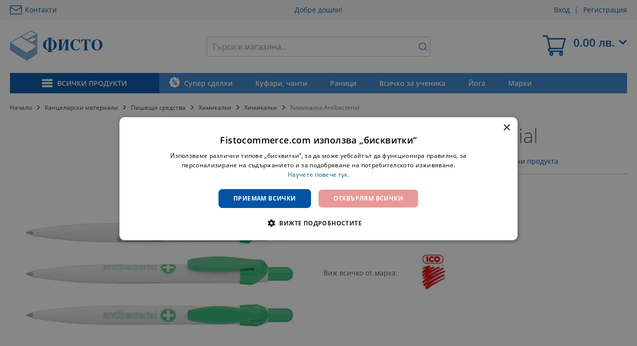

--- FILE ---
content_type: text/html; charset=UTF-8
request_url: https://www.fistocommerce.com/himikalka-antibacterial
body_size: 26957
content:
<!doctype html>
<html lang="bg-bg">
    <head prefix="og: http://ogp.me/ns# fb: http://ogp.me/ns/fb# product: http://ogp.me/ns/product#">
        <script>
    var LOCALE = 'bg\u002DBG';
    var BASE_URL = 'https\u003A\u002F\u002Fwww.fistocommerce.com\u002F';
    var require = {
        'baseUrl': 'https\u003A\u002F\u002Fwww.fistocommerce.com\u002Fstatic\u002Fversion1764749544\u002Ffrontend\u002FStenik\u002Fblank\u002Fbg_BG'
    };</script>        <meta charset="utf-8"/>
<meta name="title" content="Химикалка Antibacterial | Фистокомерс ООД | Онлайн магазин"/>
<meta name="description" content="Произведена по нано-силвър технология предотвратяваща разпространението на бактериите при многократна употреба&nbsp;

щракаща
връх 1,0 мм
синьо пишеща

"/>
<meta name="robots" content="INDEX,FOLLOW"/>
<meta name="viewport" content="width=device-width, initial-scale=1, maximum-scale=1, user-scalable=no"/>
<meta name="format-detection" content="telephone=no"/>
<title>Химикалка Antibacterial | Фистокомерс ООД | Онлайн магазин</title>
<link  rel="stylesheet" type="text/css"  media="all" href="https://www.fistocommerce.com/static/version1764749544/frontend/Stenik/blank/bg_BG/css/styles-m.css" />
<link  rel="stylesheet" type="text/css"  media="all" href="https://www.fistocommerce.com/static/version1764749544/frontend/Stenik/blank/bg_BG/Amasty_Base/vendor/slick/amslick.min.css" />
<link  rel="stylesheet" type="text/css"  media="all" href="https://www.fistocommerce.com/static/version1764749544/frontend/Stenik/blank/bg_BG/Amasty_Groupcat/js/fancybox/jquery.fancybox.css" />
<link  rel="stylesheet" type="text/css"  media="all" href="https://www.fistocommerce.com/static/version1764749544/frontend/Stenik/blank/bg_BG/Amasty_Label/vendor/tooltipster/css/tooltipster.min.css" />
<link  rel="stylesheet" type="text/css"  media="all" href="https://www.fistocommerce.com/static/version1764749544/frontend/Stenik/blank/bg_BG/Inchoo_DualPrices/css/dual-prices.css" />
<link  rel="stylesheet" type="text/css"  media="all" href="https://www.fistocommerce.com/static/version1764749544/frontend/Stenik/blank/bg_BG/mage/gallery/gallery.css" />
<link  rel="stylesheet" type="text/css"  media="screen and (min-width: 768px)" href="https://www.fistocommerce.com/static/version1764749544/frontend/Stenik/blank/bg_BG/css/styles-l.css" />
<link  rel="stylesheet" type="text/css"  media="print" href="https://www.fistocommerce.com/static/version1764749544/frontend/Stenik/blank/bg_BG/css/print.css" />
<script  type="text/javascript"  src="https://www.fistocommerce.com/static/version1764749544/frontend/Stenik/blank/bg_BG/requirejs/require.js"></script>
<script  type="text/javascript"  src="https://www.fistocommerce.com/static/version1764749544/frontend/Stenik/blank/bg_BG/mage/requirejs/mixins.js"></script>
<script  type="text/javascript"  src="https://www.fistocommerce.com/static/version1764749544/frontend/Stenik/blank/bg_BG/requirejs-config.js"></script>
<link rel="preload" as="font" crossorigin="anonymous" href="https://www.fistocommerce.com/static/version1764749544/frontend/Stenik/blank/bg_BG/fonts/Luma-Icons.woff2" />
<link rel="preload" as="font" crossorigin="anonymous" href="https://www.fistocommerce.com/static/version1764749544/frontend/Stenik/blank/bg_BG/fonts/OpenSans-Light.woff2" />
<link rel="preload" as="font" crossorigin="anonymous" href="https://www.fistocommerce.com/static/version1764749544/frontend/Stenik/blank/bg_BG/fonts/OpenSans-LightItalic.woff2" />
<link rel="preload" as="font" crossorigin="anonymous" href="https://www.fistocommerce.com/static/version1764749544/frontend/Stenik/blank/bg_BG/fonts/OpenSans-Italic.woff2" />
<link rel="preload" as="font" crossorigin="anonymous" href="https://www.fistocommerce.com/static/version1764749544/frontend/Stenik/blank/bg_BG/fonts/OpenSans-Regular.woff2" />
<link rel="preload" as="font" crossorigin="anonymous" href="https://www.fistocommerce.com/static/version1764749544/frontend/Stenik/blank/bg_BG/fonts/OpenSans-Bold.woff2" />
<link rel="preload" as="font" crossorigin="anonymous" href="https://www.fistocommerce.com/static/version1764749544/frontend/Stenik/blank/bg_BG/fonts/OpenSans-SemiBold.woff2" />
<link  rel="canonical" href="https://www.fistocommerce.com/himikalka-antibacterial" />
<link  rel="icon" type="image/x-icon" href="https://www.fistocommerce.com/media/favicon/default/icon.png" />
<link  rel="shortcut icon" type="image/x-icon" href="https://www.fistocommerce.com/media/favicon/default/icon.png" />
<script type="text/javascript" charset="UTF-8" src="//cdn.cookie-script.com/s/9656b0ba30190eddc47b2f02a8c132d4.js"></script>
<meta name="facebook-domain-verification" content="lpzsuonh3fkd8w7h26ktl2nq0bdahb" />        
<script  nonce="eDBvdTk0Yzd5dzJvYjBjamlycHl4MXN3NjNsOWdsODI=">
    window.getWpGA4Cookie = function(name) {
        match = document.cookie.match(new RegExp(name + '=([^;]+)'));
        if (match) return decodeURIComponent(match[1].replace(/\+/g, ' ')) ;
    };

    window.ga4AllowServices = false;

    var isCookieRestrictionModeEnabled = 0,
        currentWebsiteId = 1,
        cookieRestrictionName = 'user_allowed_save_cookie';

    if (isCookieRestrictionModeEnabled) {
        allowedCookies = window.getWpGA4Cookie(cookieRestrictionName);

        if (allowedCookies !== undefined) {
            allowedWebsites = JSON.parse(allowedCookies);

            if (allowedWebsites[currentWebsiteId] === 1) {
                window.ga4AllowServices = true;
            }
        }
    } else {
        window.ga4AllowServices = true;
    }
</script>
        <!-- Google Tag Manager -->
<script nonce="eDBvdTk0Yzd5dzJvYjBjamlycHl4MXN3NjNsOWdsODI="   > if (window.ga4AllowServices) {(function(w,d,s,l,i){w[l]=w[l]||[];w[l].push({'gtm.start':
new Date().getTime(),event:'gtm.js'});var f=d.getElementsByTagName(s)[0],
j=d.createElement(s),dl=l!='dataLayer'?'&l='+l:'';j.async=true;j.src=
'https://www.googletagmanager.com/gtm.js?id='+i+dl;f.parentNode.insertBefore(j,f);
})(window,document,'script','dataLayer','GTM-PXG7CQQ9');} </script>
<!-- End Google Tag Manager -->
        <script  nonce="eDBvdTk0Yzd5dzJvYjBjamlycHl4MXN3NjNsOWdsODI=">
        if (window.ga4AllowServices) {
            window.dataLayer = window.dataLayer || [];
                        var dl4Objects = [{"pageName":"\u0425\u0438\u043c\u0438\u043a\u0430\u043b\u043a\u0430 Antibacterial | \u0424\u0438\u0441\u0442\u043e\u043a\u043e\u043c\u0435\u0440\u0441 \u041e\u041e\u0414 | \u041e\u043d\u043b\u0430\u0439\u043d \u043c\u0430\u0433\u0430\u0437\u0438\u043d","pageType":"product","ecommerce":{"currency":"BGN","value":37.5,"items":[{"item_name":"\u0425\u0438\u043c\u0438\u043a\u0430\u043b\u043a\u0430 Antibacterial","affiliation":"Main Website - Main Website Store - Default Store View","item_id":"827","price":37.5,"item_category":"\u0412\u0441\u0438\u0447\u043a\u043e \u0437\u0430 \u0443\u0447\u0435\u043d\u0438\u043a\u0430","item_category2":"\u0425\u0438\u043c\u0438\u043a\u0430\u043b\u043a\u0438, \u043f\u0438\u0441\u0430\u043b\u043a\u0438","item_list_name":"\u0412\u0441\u0438\u0447\u043a\u043e \u0437\u0430 \u0443\u0447\u0435\u043d\u0438\u043a\u0430\/\u0425\u0438\u043c\u0438\u043a\u0430\u043b\u043a\u0438, \u043f\u0438\u0441\u0430\u043b\u043a\u0438","item_list_id":"72","item_stock_status":"Out of stock","item_sale_product":"No","item_reviews_count":"0","item_reviews_score":"0"}]},"event":"view_item"}];
            for (var i in dl4Objects) {
                window.dataLayer.push({ecommerce: null});
                window.dataLayer.push(dl4Objects[i]);
            }
                        var wpGA4Cookies = ['wp_ga4_user_id','wp_ga4_customerGroup'];
            wpGA4Cookies.map(function (cookieName) {
                var cookieValue = window.getWpGA4Cookie(cookieName);
                if (cookieValue) {
                    var dl4Object = {};
                    dl4Object[cookieName.replace('wp_ga4_', '')] = cookieValue;
                    window.dataLayer.push(dl4Object);
                }
            });
        }
    </script>
    <script type="text/x-magento-init">
        {
            "*": {
                "Magento_PageCache/js/form-key-provider": {
                    "isPaginationCacheEnabled":
                        0                }
            }
        }
    </script>
<meta name="twitter:title" content="Химикалка Antibacterial" />
<meta name="twitter:description" content="Произведена по нано-силвър технология предотвратяваща разпространението на бактериите при многократна употреба&amp;nbsp;щракащавръх 1,0 ммсиньо пишеща ..." />
<meta name="twitter:image" content="https://www.fistocommerce.com/media/catalog/product/cache/ba88f6b28a01ce62b1b40bd15f4a3a45/1/4/140.jpg" />
<meta name="twitter:url" content="https://www.fistocommerce.com/himikalka-antibacterial" />
<meta name="twitter:card" content="summary" />
<meta property="og:title" content="Химикалка Antibacterial" />
<meta property="og:description" content="Произведена по нано-силвър технология предотвратяваща разпространението на бактериите при многократна употреба&amp;nbsp;щракащавръх 1,0 ммсиньо пишеща ..." />
<meta property="og:image" content="https://www.fistocommerce.com/media/catalog/product/cache/ba88f6b28a01ce62b1b40bd15f4a3a45/1/4/140.jpg" />
<meta property="og:url" content="https://www.fistocommerce.com/himikalka-antibacterial" />
<meta property="og:type" content="og:product" />
<meta property="product:price:amount" content="37.5" />
<meta property="product:price:currency"
      content="BGN"/>
    <link rel="alternate" hreflang="bg-bg" href="https://www.fistocommerce.com/himikalka-antibacterial" />
    <meta property="og:image" content="https://www.fistocommerce.com/static/version1764749544/frontend/Stenik/blank/bg_BG/images/fisto.png" />    </head>
    <body data-container="body"
          data-mage-init='{"loaderAjax": {}, "loader": { "icon": "https://www.fistocommerce.com/static/version1764749544/frontend/Stenik/blank/bg_BG/images/loader-2.gif"}}'
        id="html-body" class="catalog-product-view product-himikalka-antibacterial page-layout-1column">
        <!-- Google Tag Manager (noscript) -->
<noscript><iframe src="https://www.googletagmanager.com/ns.html?id=GTM-PXG7CQQ9"
height="0" width="0" style="display:none;visibility:hidden"></iframe></noscript>
<!-- End Google Tag Manager (noscript) -->

<script type="text/x-magento-init">
    {
        "*": {
            "mage/cookies": {
                "expires": null,
                "path": "\u002F",
                "domain": ".www.fistocommerce.com",
                "secure": true,
                "lifetime": "604800"
            }
        }
    }
</script>
    <noscript>
        <div class="message global noscript">
            <div class="content">
                <p>
                    <strong>JavaScript изглежда да бъде прекратен във вашия браузър.</strong>
                    <span>
                        За най-добър опит на нашия сайт не забравяйте да включите Javascript във вашия браузър.                    </span>
                </p>
            </div>
        </div>
    </noscript>

<script>
    window.cookiesConfig = window.cookiesConfig || {};
    window.cookiesConfig.secure = true;
</script><script>    require.config({
        map: {
            '*': {
                wysiwygAdapter: 'mage/adminhtml/wysiwyg/tiny_mce/tinymceAdapter'
            }
        }
    });</script>
<div class="page-wrapper"><header class="page-header"><div class="panel wrapper"><div class="panel header"><div class="header-contacts"><p><img src="https://www.fistocommerce.com/media/wysiwyg/contacts.png" alt=""><a href="/contact">Контакти</a></p></div><div class="header-store-info"><p><a href="/welcome">Добре дошли!</a></p></div><a class="action skip contentarea"
   href="#contentarea">
    <span>
        Прескачане към съдържанието    </span>
</a>
<ul class="header links">    <li class="greet welcome" data-bind="scope: 'customer'">
        <!-- ko if: customer().fullname  -->
        <span class="logged-in"
              data-bind="text: new String('Добре дошъл, %1!').replace('%1', customer().fullname)">
        </span>
        <!-- /ko -->
        <!-- ko ifnot: customer().fullname  -->
        <span class="not-logged-in"
              data-bind="html: ''"></span>
                <!-- /ko -->
    </li>
    <script type="text/x-magento-init">
    {
        "*": {
            "Magento_Ui/js/core/app": {
                "components": {
                    "customer": {
                        "component": "Magento_Customer/js/view/customer"
                    }
                }
            }
        }
    }
    </script>
<li class="link authorization-link" data-label="или">
    <a href="https://www.fistocommerce.com/customer/account/login/referer/aHR0cHM6Ly93d3cuZmlzdG9jb21tZXJjZS5jb20vaGltaWthbGthLWFudGliYWN0ZXJpYWw%2C/"        >Вход</a>
</li>
<li><a href="https://www.fistocommerce.com/customer/account/create/" id="idZzPPcHrC" >Регистрация</a></li></ul></div></div><div class="header content"><span data-action="toggle-nav" class="action nav-toggle"><span>Превключване Nav</span></span>
<a
    class="logo"
    href="https://www.fistocommerce.com/"
    title="Fisto"
    aria-label="store logo">
    <img src="https://www.fistocommerce.com/static/version1764749544/frontend/Stenik/blank/bg_BG/images/logo.svg"
         title="Fisto"
         alt="Fisto"
            width="186"            height="60"    />
</a>

<div data-block="minicart" class="minicart-wrapper">
    <a class="action showcart" href="https://www.fistocommerce.com/checkout/cart/"
       data-bind="scope: 'minicart_content'">
        <span class="text">Моята количка</span>
        <span class="showcart-price">
            <!-- ko if: getCartParam('summary_count') >= 1 -->
                <span class="price" data-bind="html: getCartParam('subtotal')"></span>
            <!-- /ko -->
            <!-- ko ifnot: getCartParam('summary_count') -->
                <span class="price">0.00 лв.</span>
            <!-- /ko -->
        </span>
        <span class="counter qty empty"
              data-bind="css: { empty: !!getCartParam('summary_count') == false && !isLoading() },
               blockLoader: isLoading">
            <span class="counter-number"><!-- ko text: getCartParam('summary_count') --><!-- /ko --></span>
            <span class="counter-label">
                <!-- ko if: getCartParam('summary_count') -->
                    <!-- ko text: getCartParam('summary_count') --><!-- /ko -->
                    <!-- ko i18n: 'items' --><!-- /ko -->
                <!-- /ko -->
            </span>
        </span>
    </a>
            <div class="block block-minicart"
             data-role="dropdownDialog"
             data-mage-init='{"dropdownDialog":{
                "appendTo":"[data-block=minicart]",
                "triggerTarget":".showcart",
                "timeout": "2000",
                "closeOnMouseLeave": false,
                "closeOnEscape": true,
                "triggerClass":"active",
                "parentClass":"active",
                "buttons":[]}}'>
            <div id="minicart-content-wrapper" data-bind="scope: 'minicart_content'">
                <!-- ko template: getTemplate() --><!-- /ko -->
            </div>
                    </div>
        <script>window.checkout = {"shoppingCartUrl":"https:\/\/www.fistocommerce.com\/checkout\/cart\/","checkoutUrl":"https:\/\/www.fistocommerce.com\/checkout\/","updateItemQtyUrl":"https:\/\/www.fistocommerce.com\/checkout\/sidebar\/updateItemQty\/","removeItemUrl":"https:\/\/www.fistocommerce.com\/checkout\/sidebar\/removeItem\/","imageTemplate":"Magento_Catalog\/product\/image_with_borders","baseUrl":"https:\/\/www.fistocommerce.com\/","minicartMaxItemsVisible":5,"websiteId":"1","maxItemsToDisplay":10,"storeId":"1","storeGroupId":"1","customerLoginUrl":"https:\/\/www.fistocommerce.com\/customer\/account\/login\/referer\/aHR0cHM6Ly93d3cuZmlzdG9jb21tZXJjZS5jb20vaGltaWthbGthLWFudGliYWN0ZXJpYWw%2C\/","isRedirectRequired":false,"autocomplete":"off","captcha":{"user_login":{"isCaseSensitive":false,"imageHeight":50,"imageSrc":"","refreshUrl":"https:\/\/www.fistocommerce.com\/captcha\/refresh\/","isRequired":false,"timestamp":1765241231}}}</script>    <script type="text/x-magento-init">
    {
        "[data-block='minicart']": {
            "Magento_Ui/js/core/app": {"components":{"minicart_content":{"children":{"subtotal.container":{"children":{"subtotal":{"children":{"subtotal.totals":{"config":{"display_cart_subtotal_incl_tax":1,"display_cart_subtotal_excl_tax":0,"template":"Magento_Tax\/checkout\/minicart\/subtotal\/totals"},"children":{"subtotal.totals.msrp":{"component":"Magento_Msrp\/js\/view\/checkout\/minicart\/subtotal\/totals","config":{"displayArea":"minicart-subtotal-hidden","template":"Magento_Msrp\/checkout\/minicart\/subtotal\/totals"}}},"component":"Magento_Tax\/js\/view\/checkout\/minicart\/subtotal\/totals"}},"component":"uiComponent","config":{"template":"Magento_Checkout\/minicart\/subtotal"}}},"component":"uiComponent","config":{"displayArea":"subtotalContainer"}},"item.renderer":{"component":"Magento_Checkout\/js\/view\/cart-item-renderer","config":{"displayArea":"defaultRenderer","template":"Magento_Checkout\/minicart\/item\/default"},"children":{"item.image":{"component":"Magento_Catalog\/js\/view\/image","config":{"template":"Magento_Catalog\/product\/image","displayArea":"itemImage"}},"checkout.cart.item.price.sidebar":{"component":"uiComponent","config":{"template":"Magento_Checkout\/minicart\/item\/price","displayArea":"priceSidebar"}}}},"extra_info":{"component":"uiComponent","config":{"displayArea":"extraInfo"}},"promotion":{"component":"uiComponent","config":{"displayArea":"promotion"}}},"config":{"itemRenderer":{"default":"defaultRenderer","simple":"defaultRenderer","virtual":"defaultRenderer"},"template":"Magento_Checkout\/minicart\/content"},"component":"Magento_Checkout\/js\/view\/minicart"}},"types":[]}        },
        "*": {
            "Magento_Ui/js/block-loader": "https\u003A\u002F\u002Fwww.fistocommerce.com\u002Fstatic\u002Fversion1764749544\u002Ffrontend\u002FStenik\u002Fblank\u002Fbg_BG\u002Fimages\u002Floader\u002D1.gif"
        }
    }
    </script>
</div>



<div class="block block-search block-xsearch">
    <label onclick="showHideSearch()" class="label" for="search" data-role="minisearch-label">
        <span>Търсене</span>
    </label>
    <section
            id="amasty-search-wrapper-block"
            class="amsearch-wrapper-block"
            data-amsearch-wrapper="block"
            data-bind="
                scope: 'amsearch_wrapper',
                mageInit: {
                    'Magento_Ui/js/core/app': {
                        components: {
                            amsearch_wrapper: {
                                component: 'Amasty_Xsearch/js/wrapper',
                                data: {&quot;url&quot;:&quot;https:\/\/www.fistocommerce.com\/amasty_xsearch\/autocomplete\/index\/&quot;,&quot;url_result&quot;:&quot;https:\/\/www.fistocommerce.com\/catalogsearch\/result\/&quot;,&quot;url_popular&quot;:&quot;https:\/\/www.fistocommerce.com\/search\/term\/popular\/&quot;,&quot;isDynamicWidth&quot;:true,&quot;isProductBlockEnabled&quot;:true,&quot;width&quot;:650,&quot;displaySearchButton&quot;:false,&quot;fullWidth&quot;:false,&quot;minChars&quot;:3,&quot;delay&quot;:1000,&quot;currentUrlEncoded&quot;:&quot;aHR0cHM6Ly93d3cuZmlzdG9jb21tZXJjZS5jb20vaGltaWthbGthLWFudGliYWN0ZXJpYWw,&quot;,&quot;color_settings&quot;:[],&quot;popup_display&quot;:0,&quot;preloadEnabled&quot;:false,&quot;isSeoUrlsEnabled&quot;:false,&quot;seoKey&quot;:&quot;search&quot;,&quot;isSaveSearchInputValueEnabled&quot;:false}                            }
                        }
                    }
                }">
        <div class="amsearch-form-block"
            data-bind="
                style: {
                        width: resized() ? data.width + 'px' : ''
                },
                css: {
                    '-opened': opened
                },
                afterRender: initCssVariables">
                        
<section class="amsearch-input-wrapper"
         data-bind="
            css: {
                '-dynamic-width': data.isDynamicWidth,
                '-match': $data.readyForSearch(),
                '-typed': inputValue && inputValue().length
            }">
    <input type="text"
           name="q"
           placeholder="&#x0422;&#x044A;&#x0440;&#x0441;&#x0438;&#x20;&#x0432;&#x20;&#x043C;&#x0430;&#x0433;&#x0430;&#x0437;&#x0438;&#x043D;&#x0430;..."
           class="amsearch-input"
           maxlength="128"
           role="combobox"
           aria-haspopup="false"
           aria-autocomplete="both"
           autocomplete="off"
           aria-expanded="false"
           data-amsearch-block="input"
           enterkeyhint="search"
           data-bind="
                afterRender: initInputValue,
                hasFocus: focused,
                value: inputValue,
                event: {
                    keypress: onEnter
                },
                valueUpdate: 'input'">
    <!-- ko template: { name: templates.loader } --><!-- /ko -->
    <button class="amsearch-button -close -clear -icon"
            style="display: none"
            data-bind="
                event: {
                    click: inputValue.bind(this, '')
                },
                attr: {
                    title: $t('Clear Field')
                },
                visible: inputValue && inputValue().length">
    </button>
    <button class="amsearch-button -loupe -clear -icon -disabled"
            data-bind="
                event: {
                    click: search
                },
                css: {
                    '-disabled': !$data.match()
                },
                attr: {
                    title: $t('Search')
                }">
    </button>
</section>
            
            
<section class="amsearch-result-section"
         data-amsearch-js="results"
         style="display: none;"
         data-bind="
            css: {
                '-small': $data.data.width < 700 && !$data.data.fullWidth
            },
            afterRender: function (node) {
                initResultSection(node, 1)
            },
            style: resultSectionStyles(),
            visible: $data.opened()">
    <!-- ko if: !$data.match() && $data.preload() -->
        <!-- ko template: { name: templates.preload } --><!-- /ko -->
    <!-- /ko -->
    <!-- ko if: $data.match() -->
        <!-- ko template: { name: templates.results } --><!-- /ko -->
    <!-- /ko -->
    <!-- ko if: $data.message() && $data.message().length -->
        <!-- ko template: { name: templates.message } --><!-- /ko -->
    <!-- /ko -->
</section>
        </div>
            </section>
</div>

<script>
    function showHideSearch() {
        let searchBlock = document.getElementById("amasty-search-wrapper-block");
        searchBlock.style.display = ((searchBlock.style.display != 'block') ? 'block' : 'none')
    }
</script>
<ul class="compare wrapper"><li class="item link compare" data-bind="scope: 'compareProducts'" data-role="compare-products-link">
    <a class="action compare no-display" title="&#x0421;&#x043F;&#x0438;&#x0441;&#x044A;&#x043A;&#x20;&#x0437;&#x0430;&#x20;&#x0441;&#x0440;&#x0430;&#x0432;&#x043D;&#x0435;&#x043D;&#x0438;&#x0435;"
       data-bind="attr: {'href': compareProducts().listUrl}, css: {'no-display': !compareProducts().count}"
    >
        Списък за сравнение        <span class="counter qty" data-bind="text: compareProducts().countCaption"></span>
    </a>
</li>
<script type="text/x-magento-init">
{"[data-role=compare-products-link]": {"Magento_Ui/js/core/app": {"components":{"compareProducts":{"component":"Magento_Catalog\/js\/view\/compare-products"}}}}}
</script>
</ul></div></header>    <div class="sections nav-sections">
                <div class="section-items nav-sections-items"
             data-mage-init='{"tabs":{"openedState":"active"}}'>
                                            <div class="section-item-title nav-sections-item-title"
                     data-role="collapsible">
                    <a class="nav-sections-item-switch"
                       data-toggle="switch" href="#store.menu">
                        Меню                    </a>
                </div>
                <div class="section-item-content nav-sections-item-content"
                     id="store.menu"
                     data-role="content">
                    
<nav class="navigation" data-action="navigation">
    <div class="menu-block">
        <span class="menu-button">Всички продукти</span>
        <ul class="main-menu">
                            <li class="level0 level-top nav-1">
                    <p class="main-link parent short"><a class="link" href="/vsichko-za-uchenika">Всичко за ученика</a></p>
<ul class="sub">
<li><a class="sub-main parent" href="/vsichko-za-uchenika/uchenicheski-katalog">Ученически каталог 2025</a>
<ul>
<li><a href="/vsichko-za-uchenika/uchenicheski-katalog/tetradki-belezhnitsi">Тетрадки, бележници</a></li>
<li><a href="/vsichko-za-uchenika/uchenicheski-katalog/podvarzii">Подвързии</a></li>
<li><a href="/vsichko-za-uchenika/uchenicheski-katalog/blokcheta-skitsnitsi-spetsialna-hartiya-kartoni">Блокчета, скицници, специална хартия, картони</a></li>
<li><a href="/vsichko-za-uchenika/uchenicheski-katalog/neseseri-papki-kutii-chanti">Несесери, папки, кутии, чанти</a></li>
<li><a href="/vsichko-za-uchenika/uchenicheski-katalog/himikalki-pisalki">Химикалки, писалки</a></li>
<li><a href="/vsichko-za-uchenika/uchenicheski-katalog/cherni-molivi-avtomatichni-sektorni">Черни моливи, автоматични, секторни</a></li>
<li><a href="/vsichko-za-uchenika/uchenicheski-katalog/chertozhni-i-pomoshtni-posobiya">Чертожни и помощни пособия</a></li>
<li><a href="/vsichko-za-uchenika/uchenicheski-katalog/markeri-i-tankopistsi">Маркери и тънкописци</a></li>
<li><a href="/vsichko-za-uchenika/uchenicheski-katalog/flumasteri-i-markeri">Флумастери и маркери</a></li>
<li><a href="/vsichko-za-uchenika/uchenicheski-katalog/boichki-za-risuvane">Боички за рисуване</a></li>
<li><a href="/vsichko-za-uchenika/uchenicheski-katalog/plastilin-i-formichki">Пластилин и формички</a></li>
<li><a href="/vsichko-za-uchenika/uchenicheski-katalog/pasteli">Пастели</a></li>
<li><a href="/vsichko-za-uchenika/uchenicheski-katalog/glina-i-pasti-za-modelirane">Глина и пасти за моделиране</a></li>
<li><a href="/vsichko-za-uchenika/uchenicheski-katalog/tebeshiri">Тебешири</a></li>
<li><a href="/vsichko-za-uchenika/uchenicheski-katalog/chetki-za-risuvane">Четки за рисуване</a></li>
<li><a href="/vsichko-za-uchenika/uchenicheski-katalog/nozhitsi">Ножици</a></li>
<li><a href="/vsichko-za-uchenika/uchenicheski-katalog/korektori-i-lepila">Коректори и лепила</a></li>
<li><a href="/vsichko-za-uchenika/uchenicheski-katalog/obrazovatelni-pazeli">Образователни пъзели</a></li>
</ul>
</li>
<li><a class="sub-main parent" href="/vsichko-za-uchenika/tetradki-belezhnitsi">Тетрадки, бележници</a>
<ul>
<li><a href="/vsichko-za-uchenika/tetradki-belezhnitsi/malak-format-a5-shiti">Малък формат А5 - шити</a></li>
<li><a href="/vsichko-za-uchenika/tetradki-belezhnitsi/golyam-format-a4-shiti">Голям формат А4 - шити</a></li>
<li><a href="/vsichko-za-uchenika/tetradki-belezhnitsi/malak-format-a5-spirala">Малък формат А5 - спирала</a></li>
<li><a href="/vsichko-za-uchenika/tetradki-belezhnitsi/golyam-format-a4-spirala">Голям формат А4 - спирала</a></li>
<li><a href="/vsichko-za-uchenika/tetradki-belezhnitsi/sreden-format-v5">Среден формат B5</a></li>
<li><a href="/vsichko-za-uchenika/tetradki-belezhnitsi/tetradki-s-tvardi-koritsi">Тетрадки с твърди корици</a></li>
<li><a href="/vsichko-za-uchenika/tetradki-belezhnitsi/tetradki-rechnik">Тетрадки с речник</a></li>
<li><a href="/vsichko-za-uchenika/tetradki-belezhnitsi/spetsializirani-tetradki">Специализирани тетрадки</a></li>
<li><a href="/vsichko-za-uchenika/tetradki-belezhnitsi/belezhnitsi-i-teftercheta">Бележници и тефтерчета</a></li>
</ul>
</li>
<li><a class="sub-main parent" href="/vsichko-za-uchenika/chertozhni-i-pomoshtni-posobiya/">Чертожни и помощни пособия</a>
<ul>
<li><a href="/vsichko-za-uchenika/chertozhni-i-pomoshtni-posobiya/drugi-pomoshtni">Други помощни</a></li>
<li><a href="/vsichko-za-uchenika/chertozhni-i-pomoshtni-posobiya/gumi-i-ostrilki">Гуми и острилки</a></li>
<li><a href="/vsichko-za-uchenika/chertozhni-i-pomoshtni-posobiya/chertozhni-posobiya">Чертожни пособия</a></li>
<li><a href="/vsichko-za-uchenika/chertozhni-i-pomoshtni-posobiya/za-byala-daska">За бяла дъска</a></li>
</ul>
</li>
<li><a class="sub-main" href="/vsichko-za-uchenika/podvarzii">Подвързии</a></li>
<li><a class="sub-main" href="/vsichko-za-uchenika/blokcheta-skitsnitsi-spetsialna-hartiya-kartoni">Блокчета, скицници, специална хартия, картони</a></li>
<li><a class="sub-main" href="/vsichko-za-uchenika/neseseri-papki-kutii-chanti">Несесери, папки, кутии, чанти</a></li>
<li><a class="sub-main" href="/vsichko-za-uchenika/detski-kutii-kasichki-dnevnitsi">Детски кутии, касички, дневници</a></li>
<li><a class="sub-main" href="/vsichko-za-uchenika/himikalki-pisalki">Химикалки, писалки</a></li>
<li><a class="sub-main" href="/vsichko-za-uchenika/cherni-molivi-avtomatichni-sektorni">Черни моливи, автоматични, секторни</a></li>
<li><a class="sub-main" href="/vsichko-za-uchenika/markeri-i-tankopistsi">Маркери и тънкописци</a></li>
<li><a class="sub-main" href="/vsichko-za-uchenika/flumasteri-i-markeri">Флумастери и маркери</a></li>
<li><a class="sub-main" href="/vsichko-za-uchenika/boichki-za-risuvane">Боички за рисуване</a></li>
<li><a class="sub-main" href="/vsichko-za-uchenika/tsvetni-molivi">Цветни моливи</a></li>
<li><a class="sub-main" href="/vsichko-za-uchenika/plastilin-i-formichki">Пластилин и формички</a></li>
<li><a class="sub-main" href="/vsichko-za-uchenika/uchenicheski-katalog-2020/pasteli">Пастели</a></li>
<li><a class="sub-main" href="/vsichko-za-uchenika/glina-i-pasti-za-modelirane">Глина и пасти за моделиране</a></li>
<li><a class="sub-main" href="/vsichko-za-uchenika/tebeshiri">Тебешири</a></li>
<li><a class="sub-main" href="/vsichko-za-uchenika/chetki-za-risuvane">Четки за рисуване</a></li>
<li><a class="sub-main" href="/vsichko-za-uchenika/nozhitsi">Ножици</a></li>
<li><a class="sub-main" href="/vsichko-za-uchenika/korektori-i-lepila">Коректори и лепила</a></li>
</ul>                </li>
                                        <li class="level0 level-top nav-2">
                    <p class="main-link parent short"><a class="link" href="/uchenicheski-ranitsi-i-aksesoari">Ученически раници и аксесоари</a></p>
<ul class="sub">
<li><a class="sub-main" href="/uchenicheski-ranitsi-i-aksesoari/za-momicheta">За момичета</a></li>
<li><a class="sub-main" href="/uchenicheski-ranitsi-i-aksesoari/za-momcheta">За момчета</a></li>
<li><a class="sub-main" href="/uchenicheski-ranitsi-i-aksesoari/za-tiyneydzhari">За тийнейджъри</a></li>
<li><a class="sub-main" href="/uchenicheski-ranitsi-i-aksesoari/kolichki">Колички</a></li>
</ul>                </li>
                                        <li class="level0 level-top nav-3">
                    <p class="main-link parent short"><a class="link" href="/pazeli-i-hobi-produkti">Пъзели и хоби продукти</a></p>
<ul class="sub">
<li><a class="sub-main parent" href="/pazeli-i-hobi-produkti/pazeli">Пъзели</a>
<ul>
<li><a href="/pazeli-i-hobi-produkti/pazeli/detski-pazeli-mika">Детски пъзели - MIKA</a></li>
<li><a href="/pazeli-i-hobi-produkti/pazeli/detski-pazeli-i-igri-avis">Детски пъзели и игри - Avis</a></li>
<li><a href="/pazeli-i-hobi-produkti/pazeli/detski-pazeli-i-igri-dodo">Детски пъзели и игри - Dodo</a></li>
<li><a href="/pazeli-i-hobi-produkti/pazeli/detski-pazeli-na-podlozhka-larsen">Детски пъзели на подложка - LARSEN</a></li>
<li><a href="/pazeli-i-hobi-produkti/pazeli/pazeli-za-malki-i-golemi">Пъзели за малки и големи</a></li>
</ul>
</li>
<li><a class="sub-main parent" href="/pazeli-i-hobi-produkti/risuvane-po-nomera">Рисуване по номера</a>
<ul>
<li><a href="/pazeli-i-hobi-produkti/risuvane-po-nomera/komplekti-s-akrilni-boi">Комплекти с акрилни бои</a></li>
<li><a href="/pazeli-i-hobi-produkti/risuvane-po-nomera/komplekti-s-tsvetni-molivi">Комплекти с цветни моливи</a></li>
<li><a href="/pazeli-i-hobi-produkti/risuvane-po-nomera/komplekti-s-cherni-molivi">Комплекти с черни моливи</a></li>
<li><a href="/pazeli-i-hobi-produkti/risuvane-po-nomera/komplekti-s-lek-modelin">Комплекти с лек моделин</a></li>
</ul>
</li>
<li><a class="sub-main" href="/pazeli-i-hobi-produkti/gravirane">Гравиране</a>
<ul>
<li><a href="/pazeli-i-hobi-produkti/gravirane/gravirane-na-zlatista-osnova">Гравиране на златиста основа</a></li>
<li><a href="/pazeli-i-hobi-produkti/gravirane/gravirane-na-medna-osnova">Гравиране на медна основа</a></li>
<li><a href="/pazeli-i-hobi-produkti/gravirane/gravirane-na-srebarna-osnova">Гравиране на сребърна основа</a></li>
<li><a href="/pazeli-i-hobi-produkti/gravirane/gravirane-na-hologramna-osnova">Гравиране на холограмна основа</a></li>
<li><a href="/pazeli-i-hobi-produkti/gravirane/gravirane-na-tsvetna-osnova">Гравиране на цветна основа</a></li>
</ul>
</li>
<li><a class="sub-main" href="/pazeli-i-hobi-produkti/diamanteni-gobleni">Диамантени гоблени</a></li>
<li><a class="sub-main" href="/pazeli-i-hobi-produkti/koplekti-za-modelirane">Комплекти за моделиране</a></li>
<li><a class="sub-main" href="/pazeli-i-hobi-produkti/kartini-za-ocvetqvane">Картини за оцветяване</a></li>
<li><a class="sub-main" href="/pazeli-i-hobi-produkti/igrachki-za-pyasaka-i-dvora">Играчки за пясъка и двора</a></li>
<li><a class="sub-main" href="/pazeli-i-hobi-produkti/igrachki">Играчки</a></li>
<li><a class="sub-main" href="/pazeli-i-hobi-produkti/platna-i-stativi">Платна и стативи</a></li>
<li><a class="sub-main" href="/pazeli-i-hobi-produkti/predmeti-materiali-za-dekoracia">Предмети и материали за декорация</a>
<ul>
<li><a href="/pazeli-i-hobi-produkti/predmeti-materiali-za-dekoracia/figuri-za-dekoratsiya">Фигури за декориране</a></li>
<li><a href="/pazeli-i-hobi-produkti/predmeti-materiali-za-dekoracia/materiali-za-dekoratsiya">Материали за декорация</a></li>
</ul>
</li>
<li><a class="sub-main parent" href="/pazeli-i-hobi-produkti/materiali-za-risuvane-i-modelirane">Материали за рисуване и моделиране</a>
<ul>
<li><a href="/pazeli-i-hobi-produkti/materiali-za-risuvane-i-modelirane/boi-za-litse">Бои за лице</a></li>
<li><a href="/pazeli-i-hobi-produkti/materiali-za-risuvane-i-modelirane/boi-za-tekstil">Бои за текстил</a></li>
<li><a href="/pazeli-i-hobi-produkti/materiali-za-risuvane-i-modelirane/blokcheta-skitsnitsi-spetsialna-hartiya-kartoni">Блокчета, скицници, специална хартия, картони</a></li>
<li><a href="/pazeli-i-hobi-produkti/materiali-za-risuvane-i-modelirane/boichki-za-risuvane">Боички за рисуване</a></li>
<li><a href="/pazeli-i-hobi-produkti/materiali-za-risuvane-i-modelirane/glina-i-pasti-za-modelirane">Глина и пасти за моделиране</a></li>
<li><a href="/pazeli-i-hobi-produkti/materiali-za-risuvane-i-modelirane/pasteli">Пастели</a></li>
<li><a href="/pazeli-i-hobi-produkti/materiali-za-risuvane-i-modelirane/plastilin-i-formichki">Пластилин и формички</a></li>
<li><a href="/pazeli-i-hobi-produkti/materiali-za-risuvane-i-modelirane/tebeshiri">Тебешири</a></li>
<li><a href="/pazeli-i-hobi-produkti/materiali-za-risuvane-i-modelirane/flumasteri-i-markeri">Флумастери и маркери</a></li>
<li><a href="/pazeli-i-hobi-produkti/materiali-za-risuvane-i-modelirane/tsvetni-molivi">Цветни моливи</a></li>
<li><a href="/pazeli-i-hobi-produkti/materiali-za-risuvane-i-modelirane/chetki-za-risuvane">Четки за рисуване</a></li>
</ul>
</li>
</ul>                </li>
                                        <li class="level0 level-top nav-4">
                    <p class="main-link parent short"><a class="link" href="/kufari-chanti-i-aksesoari">Куфари, чанти и аксесоари</a></p>
<ul class="sub">
<li><a class="sub-main" href="/kufari-chanti-i-aksesoari/mazhki-chanti">Мъжки чанти</a></li>
<li><a class="sub-main" href="kufari-chanti-i-aksesoari/damski-chanti">Дамски чанти</a></li>
<li><a class="sub-main" href="/kufari-chanti-i-aksesoari/plazhni-chanti">Плажни чанти</a></li>
<li><a class="sub-main parent" href="/kufari-chanti-i-aksesoari/patni-chanti-kufari-i-aksesoari">Пътни чанти, куфари и аксесоари</a>
<ul>
<li><a href="/kufari-chanti-i-aksesoari/patni-chanti-kufari-i-aksesoari/aksesoari">Аксесоари</a></li>
<li><a href="/kufari-chanti-i-aksesoari/patni-chanti-kufari-i-aksesoari/garderobi">Гардероби</a></li>
<li><a href="/kufari-chanti-i-aksesoari/patni-chanti-kufari-i-aksesoari/kozmetichni-chanti-i-neseseri">Козметични чанти и несесери</a></li>
<li><a href="/kufari-chanti-i-aksesoari/patni-chanti-kufari-i-aksesoari/kufari">Куфари</a></li>
<li><a href="/kufari-chanti-i-aksesoari/patni-chanti-kufari-i-aksesoari/patni-chanti-sakove-ranitsi">Пътни чанти - сакове - раници</a></li>
</ul>
</li>
<li><a class="sub-main parent" href="kufari-chanti-i-aksesoari/biznes-chanti">Бизнес чанти</a>
<ul>
<li><a href="kufari-chanti-i-aksesoari/biznes-chanti/biznes-chanti-za-laptop">Бизнес чанти за лаптоп</a></li>
<li><a href="kufari-chanti-i-aksesoari/biznes-chanti/chanti">Чанти</a></li>
</ul>
</li>
<li><a class="sub-main" href="/kufari-chanti-i-aksesoari/chadari">Чадъри</a></li>
<li><a class="sub-main parent" href="/za-laptop-chanti-i-ranitsi">За лаптоп- чанти и раници</a>
<ul>
<li><a href="kufari-chanti-i-aksesoari/za-laptop-chanti-i-ranitsi/kalafi-za-laptop-tablet-i-ipad">Калъфи за лаптоп, таблет и iPad</a></li>
<li><a href="kufari-chanti-i-aksesoari/za-laptop-chanti-i-ranitsi/ranitsi-za-laptop">Раници за лаптоп</a></li>
<li><a href="kufari-chanti-i-aksesoari/za-laptop-chanti-i-ranitsi/chanti-za-laptop">Чанти за лаптоп</a></li>
</ul>
</li>
</ul>                </li>
                                        <li class="level0 level-top nav-5">
                    <p class="main-link parent short"><a class="link" href="/kantselarski-materiali">Канцеларски материали</a></p>
<ul class="sub">
<li><a class="sub-main" href="/kantselarski-materiali/kalkulatori">Калкулатори</a>
<ul>
<li><a href="/kantselarski-materiali/kalkulatori/malki-nastolni">Малки настолни</a></li>
<li><a href="/kantselarski-materiali/kalkulatori/mnogofunktsionalni">Многофункционални</a></li>
<li><a href="/kantselarski-materiali/kalkulatori/nastolni/pechatashti">Настолни</a></li>
<li><a href="/kantselarski-materiali/kalkulatori/seriya-evropeyski">Серия "Европейски"</a></li>
<li><a href="/kantselarski-materiali/kalkulatori/seriya-proveri-i-korigiray">Серия "Провери и коригирай"</a></li>
<li><a href="/kantselarski-materiali/kalkulatori/spetsialni">Специални</a></li>
</ul>
</li>
<li><a class="sub-main" href="/pazeli-konstruktori-i-hobi-produkti/gravirane">Коректори, лепила, тиксо</a>
<ul>
<li><a href="/kantselarski-materiali/korektori-lepila-tikso/korektori">Коректори</a></li>
<li><a href="/kantselarski-materiali/korektori-lepila-tikso/lepila">Лепила</a></li>
<li><a href="/kantselarski-materiali/korektori-lepila-tikso/nastolni/tikso">Тиксо</a></li>
</ul>
</li>
<li><a class="sub-main" href="/kantselarski-materiali/nomeratori-datnitsi-tamponi-lastitsi">Номератори, датници, тампони, ластици</a></li>
<li><a class="sub-main" href="/kantselarski-materiali/nozhitsi-maketni-nozhove-roletki">Ножици, макетни ножове, ролетки</a>
<ul>
<li><a href="/kantselarski-materiali/nozhitsi-maketni-nozhove-roletki/komplekti-i-podlozhki-za-ryazane">Комплекти и подложки за рязане</a></li>
<li><a href="/kantselarski-materiali/nozhitsi-maketni-nozhove-roletki/maketni-nozhove-i-rezervn-nozhcheta">Макетни ножове и резервн. ножчета</a></li>
<li><a href="/kantselarski-materiali/nozhitsi-maketni-nozhove-roletki/nastolni/nozhitsi">Ножици</a></li>
<li><a href="/kantselarski-materiali/nozhitsi-maketni-nozhove-roletki/roletki">Ролетки"</a></li>
</ul>
</li>
<li><a class="sub-main" href="/kantselarski-materiali/shtipki-klameri-kabari-badzhove-i-dr">Щипки, кламери, кабари, баджове и др.</a>
<ul>
<li><a href="/kantselarski-materiali/shtipki-klameri-kabari-badzhove-i-dr/kabari">Кабари</a></li>
<li><a href="/kantselarski-materiali/shtipki-klameri-kabari-badzhove-i-dr/klameri">Кламери</a></li>
<li><a href="/kantselarski-materiali/shtipki-klameri-kabari-badzhove-i-dr/shtipki-i-badzhove">Щипки и баджове</a></li>
</ul>
</li>
<li><a class="sub-main" href="/kantselarski-materiali/pisheshti-sredstva">Пишещи средства</a>
<ul>
<li><a href="/kantselarski-materiali/pisheshti-sredstva/avtomatichni-molivi-grafiti">Автоматични моливи, графити</a></li>
<li><a href="/kantselarski-materiali/pisheshti-sredstva/luksozni-himikalki">Луксозни химикалки</a></li>
<li><a href="/kantselarski-materiali/pisheshti-sredstva/markeri">Маркери</a></li>
<li><a href="/kantselarski-materiali/pisheshti-sredstva/markeri-za-byala-daska">Маркери за бяла дъска"</a></li>
<li><a href="/kantselarski-materiali/pisheshti-sredstva/molivi-ostrilki-gumi-chertozhni">Моливи, острилки, гуми, чертожни"</a></li>
<li><a href="/kantselarski-materiali/pisheshti-sredstva/pisalki">Писалки</a></li>
<li><a href="/kantselarski-materiali/pisheshti-sredstva/palniteli-patroncheta">Пълнители, патрончета</a></li>
<li><a href="/kantselarski-materiali/pisheshti-sredstva/tekst-markeri">Текст маркери</a></li>
<li><a href="/kantselarski-materiali/pisheshti-sredstva/tankopistsi">Тънкописци</a></li>
<li><a href="/kantselarski-materiali/pisheshti-sredstva/himikalki">Химикалки</a></li>
</ul>
</li>
<li><a class="sub-main" href="/kantselarski-materiali/perforatori-telbodi">Перфоратори, телбоди</a>
<ul>
<li><a href="/kantselarski-materiali/perforatori-telbodi/perforatori">Перфоратори</a></li>
<li><a href="/kantselarski-materiali/perforatori-telbodi/telbodi">Телбоди</a></li>
<li><a href="/kantselarski-materiali/perforatori-telbodi/telcheta">Телчета</a></li>
</ul>
</li>
<li><a class="sub-main" href="/kantselarski-materiali/produkti-ot-hartiya">Продукти от хартия</a>
<ul>
<li><a href="/kantselarski-materiali/produkti-ot-hartiya/plikove">Пликове</a></li>
<li><a href="/kantselarski-materiali/produkti-ot-hartiya/rolki-etiketi-i-dr">Ролки, етикети и др.</a></li>
<li><a href="/kantselarski-materiali/produkti-ot-hartiya/tetradki-belezhnitsi">Тетрадки/Бележници</a></li>
<li><a href="/kantselarski-materiali/produkti-ot-hartiya/hartiya-karton">Хартия/Картон"</a></li>
</ul>
</li>
<li><a class="sub-main" href="/kantselarski-materiali/samozalepvashti-listcheta-i-indeksi">Самозалепващи листчета и индекси</a>
</ul>                </li>
                                        <li class="level0 level-top nav-6">
                    <p class="main-link parent short"><a class="link" href="/organizatsiya-na-rabotnoto-myasto-i-prezentatsiya">Организация на работното място и презентация</a></p>
<ul class="sub">
<li><a class="sub-main" href="/organizatsiya-na-rabotnoto-myasto-i-prezentatsiya/beli-i-korkovi-daski">Бели и коркови дъски</a>
<ul>
<li><a href="organizatsiya-na-rabotnoto-myasto-i-prezentatsiya/beli-i-korkovi-daski/beli-daski-i-konsumativi/beli-daski-i-konsumativi">Бели дъски и консумативи</a></li>
<li><a href="/organizatsiya-na-rabotnoto-myasto-i-prezentatsiya/beli-i-korkovi-daski/korkovi-daski-i-konsumativi">Коркови дъски и консумативи</a></li>
<li><a href="/organizatsiya-na-rabotnoto-myasto-i-prezentatsiya/beli-i-korkovi-daski/klasifikatsiya-na-dokumenti">Класификация на документи</a></li>
</ul>
</li>
<li><a class="sub-main parent" href="/organizatsiya-na-rabotnoto-myasto-i-prezentatsiya/klasyori-kutii-i-postavki">Класьори, кутии и поставки</a>
<ul>
<li><a href="/organizatsiya-na-rabotnoto-myasto-i-prezentatsiya/klasyori-kutii-i-postavki/papki">Папки</a></li>
<li><a href="/organizatsiya-na-rabotnoto-myasto-i-prezentatsiya/klasyori-kutii-i-postavki/papki-dzhob">Папки джоб</a></li>
<li><a href="/organizatsiya-na-rabotnoto-myasto-i-prezentatsiya/klasyori-kutii-i-postavki/papki-i-chanti">Папки и чанти</a></li>
<li><a href="/organizatsiya-na-rabotnoto-myasto-i-prezentatsiya/klasyori-kutii-i-postavki/razdeliteli-ofis">Разделители - офис</a></li>
</ul>
</li>
<li><a class="sub-main" href="/organizatsiya-na-rabotnoto-myasto-i-prezentatsiya/vizitnitsi-i-kalafi-za-dokumenti">Визитници и калъфи за документи</a></li>
<li><a class="sub-main parent" href="/organizatsiya-na-rabotnoto-myasto-i-prezentatsiya/organizatsiya-na-rabotnoto-myasto">Организация на работното място</a>
<ul>
<li><a href="/organizatsiya-na-rabotnoto-myasto-i-prezentatsiya/organizatsiya-na-rabotnoto-myasto/vertikalni-postavki">Вертикални поставки</a></li>
<li><a href="/organizatsiya-na-rabotnoto-myasto-i-prezentatsiya/organizatsiya-na-rabotnoto-myasto/komplekti-za-byuro"> Комплекти за бюро</a></li>
<li><a href="/organizatsiya-na-rabotnoto-myasto-i-prezentatsiya/organizatsiya-na-rabotnoto-myasto/koshcheta">Кошчета</a></li>
<li><a href="/organizatsiya-na-rabotnoto-myasto-i-prezentatsiya/organizatsiya-na-rabotnoto-myasto/molivnitsi">Моливници</a></li>
<li><a href="/organizatsiya-na-rabotnoto-myasto-i-prezentatsiya/organizatsiya-na-rabotnoto-myasto/podlozhki-i-dr-aksesoari-za-byuro">Подложки и др. аксесоари за бюро</a></li>
<li><a href="/organizatsiya-na-rabotnoto-myasto-i-prezentatsiya/organizatsiya-na-rabotnoto-myasto/horizontalni-postavki">Хоризонтални поставки</a></li>
</ul>
</li>
</ul>                </li>
                                        <li class="level0 level-top nav-7">
                    <p class="main-link parent short"><a class="link" href="/yoga-i-uelnes">Йога и уелнес</a></p>
<ul class="sub">
<li><a class="sub-main" href="/yoga-i-uelnes/yoga-aksesoari">Йога аксесоари</a></li>
<li><a class="sub-main" href="/yoga-i-uelnes/art-relaks">Арт Релакс</a></li>
</ul>                </li>
                                        <li class="level0 level-top nav-8">
                    <p class="main-link parent short"><a class="link" href="/detski-gradini">за Детска градина</a></p>
<ul class="sub">
<li><a class="sub-main" href="/detski-gradini/tsvetni-molivi">Цветни моливи</a></li>
<li><a class="sub-main" href="/detski-gradini/pasteli">Пастели</a></li>
<li><a class="sub-main" href="/detski-gradini/plastilin-i-formichki">Пластилин и формички</a></li>
<li><a class="sub-main" href="/detski-gradini/boichki-za-risuvane">Боички за рисуване</a></li>
<li><a class="sub-main" href="/detski-gradini/blokcheta-skitsnitsi-kartoni">Блокчета, скицници, картони</a></li>
<li><a class="sub-main" href="/detski-gradini/magnitni-igri">Магнитни игри</a></li>
<li><a class="sub-main" href="/detski-gradini/pazeli-na-podlozhka">Пъзели на подложка</a></li>
</ul>                </li>
                                        <li class="level0 level-top nav-9">
                    <p class="main-link parent short"><a class="link" href="/reklamni-produkti">Рекламни продукти</a></p>
<ul class="sub">
<li><a href="/reklamni-produkti/reklamni-tefteri-i-belezhnitsi">Рекламни тефтери и бележници</a></li>
<li><a class="sub-main parent" href="/reklamni-produkti/reklamni-pisheshti-sredstva">Рекламни пишещи средства</a>
<ul>
<li><a href="/reklamni-produkti/reklamni-pisheshti-sredstva/ico-ungariya">ICO - Унгария</a></li>
<li><a href="/reklamni-produkti/reklamni-pisheshti-sredstva/universal-italiya">UNIVERSAL - Италия</a></li>
<li><a href="/reklamni-produkti/reklamni-pisheshti-sredstva/borgini-italiya">BORGINI - Италия</a></li>
<li><a href="/reklamni-produkti/reklamni-pisheshti-sredstva/diplomat-germaniya">DIPLOMAT - Германия</a></li>
<li><a href="/reklamni-produkti/reklamni-pisheshti-sredstva/platignum-angliya">PLATIGNUM - Англия</a></li>
<li><a href="/reklamni-produkti/reklamni-pisheshti-sredstva/waldmann-germaniya">WALDMANN - Германия</a></li>
</ul>
</li>
<li><a class="sub-main" href="/reklamni-produkti/reklamni-drugi">Рекламни - други</a></li>
<li><a class="sub-main" href="/reklamni-produkti/reklamni-eko-produkti">Рекламни Еко продукти</a></li>
</ul>                </li>
                                        <li class="level0 level-top nav-10">
                    <p class="main-link parent short"><a class="link" href="/podaratsi">Подаръци</a></p>
<ul class="sub">
<li><a class="sub-main parent" href="/podaratsi/podhodyashto-za-podarak">Подходящо за подарък</a>
<ul>
<li><a href="/podaratsi/podhodyashto-za-podarak/albumi-i-suveniri">Албуми и сувенири</a></li>
<li><a href="/podaratsi/podhodyashto-za-podarak/belezhnitsi">Бележници</a></li>
<li><a href="/podaratsi/podhodyashto-za-podarak/detski-artikuli">Детски артикули</a></li>
<li><a href="/podaratsi/podhodyashto-za-podarak/luksozni-pisheshti-sredstva">Луксозни пишещи средства</a></li>
</ul>
</li>
<li><a class="sub-main" href="/podaratsi/za-opakovane">За опаковане</a>
<ul>
<li><a href="/podaratsi/za-opakovane/opakovachna-hartiya-i-folio">Опаковъчна хартия и фолио</a></li>
<li><a href="/podaratsi/za-opakovane/podarachni-torbichki">Подаръчни торбички</a></li>
</ul>
</li>
<li><a class="sub-main" href="/podaratsi/parti-artikuli">Парти артикули</a></li>
</ul>                </li>
                    </ul>
    </div>

            <div class="menu-additional-links">
            <ul>
<li class="promo"><a href="/promo">Супер сделки</a></li>
<li><a href="/kufari-chanti-i-aksesoari">Куфари, чанти</a></li>
<li><a href="/uchenicheski-ranitsi-i-aksesoari">Раници</a></li>
<li><a href="/vsichko-za-uchenika">Всичко за ученика</a></li>
<li><a href="/yoga-i-uelnes">Йога</a></li>
<li><a href="/brands">Марки</a></li>
<li class="contacts"><a href="/contact">Контакти</a></li>
</ul>        </div>
    
                <div class="menu-additional-links mobile">
            <ul>
<li><a href="/about">За нас</a></li>
<li><a href="/news">Новини</a></li>
<li><a href="/terms">Общи условия</a></li>
</ul>        </div>
    </nav>

<script type="text/x-magento-init">
    {
        "ul.main-menu": {
            "js/mainmenu-init": {
                "minWidth": "768"
            }
        }
    }
</script>
                </div>
                                            <div class="section-item-title nav-sections-item-title"
                     data-role="collapsible">
                    <a class="nav-sections-item-switch"
                       data-toggle="switch" href="#store.links">
                        Профил                    </a>
                </div>
                <div class="section-item-content nav-sections-item-content"
                     id="store.links"
                     data-role="content">
                    <!-- Account links -->                </div>
                                    </div>
    </div>
<div class="breadcrumbs">
    <ul class="items">
                    <li class="item home">
                            <a href="https://www.fistocommerce.com/"
                   title="Отиди на основата страница">
                    Начало                </a>
                        </li>
                    <li class="item category77">
                            <a href="https://www.fistocommerce.com/kantselarski-materiali"
                   title="">
                    Канцеларски материали                </a>
                        </li>
                    <li class="item category101">
                            <a href="https://www.fistocommerce.com/kantselarski-materiali/pisheshti-sredstva"
                   title="">
                    Пишещи средства                </a>
                        </li>
                    <li class="item category115">
                            <a href="https://www.fistocommerce.com/kantselarski-materiali/pisheshti-sredstva/himikalki"
                   title="">
                    Химикалки                </a>
                        </li>
                    <li class="item category119">
                            <a href="https://www.fistocommerce.com/kantselarski-materiali/pisheshti-sredstva/himikalki/himikalki"
                   title="">
                    Химикалки                </a>
                        </li>
                    <li class="item product">
                            <strong>Химикалка Antibacterial</strong>
                        </li>
            </ul>
</div>
<main id="maincontent" class="page-main"><a id="contentarea" tabindex="-1"></a>
<div class="page messages"><div data-placeholder="messages"></div>
<div data-bind="scope: 'messages'">
    <!-- ko if: cookieMessages && cookieMessages.length > 0 -->
    <div aria-atomic="true" role="alert" data-bind="foreach: { data: cookieMessages, as: 'message' }" class="messages">
        <div data-bind="attr: {
            class: 'message-' + message.type + ' ' + message.type + ' message',
            'data-ui-id': 'message-' + message.type
        }">
            <div data-bind="html: $parent.prepareMessageForHtml(message.text)"></div>
        </div>
    </div>
    <!-- /ko -->

    <!-- ko if: messages().messages && messages().messages.length > 0 -->
    <div aria-atomic="true" role="alert" class="messages" data-bind="foreach: {
        data: messages().messages, as: 'message'
    }">
        <div data-bind="attr: {
            class: 'message-' + message.type + ' ' + message.type + ' message',
            'data-ui-id': 'message-' + message.type
        }">
            <div data-bind="html: $parent.prepareMessageForHtml(message.text)"></div>
        </div>
    </div>
    <!-- /ko -->
</div>
<script type="text/x-magento-init">
    {
        "*": {
            "Magento_Ui/js/core/app": {
                "components": {
                        "messages": {
                            "component": "Magento_Theme/js/view/messages"
                        }
                    }
                }
            }
    }
</script>
</div><div class="columns"><div class="column main">                    
<div class="product-info-main"><div class="page-title-wrapper&#x20;product">
    <h1 class="page-title"
                >
        <span class="base" data-ui-id="page-title-wrapper" >Химикалка Antibacterial</span>    </h1>
    </div>

<div class="product-sku-reviews">
    <div class="product-info-stock-sku">
                        <div class="stock unavailable" title="&#x041D;&#x0430;&#x043B;&#x0438;&#x0447;&#x043D;&#x043E;&#x0441;&#x0442;">
                <span>Няма наличност</span>
            </div>
            
<div class="product attribute sku">
            <strong class="type">Код</strong>
        <div class="value" >9010158003</div>
    </div>

<script type="text/x-magento-init">
    {
        ".js-scroll-to-description": {
            "js/scrollto-init": {
                "scrollTarget": ".product.info.detailed",
                "scrollOffset": 0,
                "speed": 800,
                "clickTarget": "#tab-label-description-title"
            }
        }
    }
</script></div>        <div class="product-reviews-summary empty">
        <div class="reviews-actions">
            <a class="action add" href="https://www.fistocommerce.com/himikalka-antibacterial#review-form">
                Оцени продукта            </a>
        </div>
    </div>
</div><div class="product-info-price">
<div class="price-box price-final_price" data-role="priceBox" data-product-id="827" data-price-box="product-id-827">
    

<span class="price-container price-final_price&#x20;tax&#x20;weee"
           >
        <span  id="product-price-827"                data-price-amount="37.5"
        data-price-type="finalPrice"
        class="price-wrapper "
    ><span class="price">37,50 лв.</span><span class="side-price"><span class="side-price-separator"> ‎/‎</span>19,17 €</span></span>
                
        
    </span>

</div><span class="conversion-rate">Валутен курс: 1 EUR = 1.95583 BGN</span>
</div>
<div id="special-price-dates"
     class="product-special-price-dates"
     data-sku="9010158003">
    </div>



<div class="product-add-form">
    <form data-product-sku="9010158003"
          action="https://www.fistocommerce.com/checkout/cart/add/uenc/aHR0cHM6Ly93d3cuZmlzdG9jb21tZXJjZS5jb20vaGltaWthbGthLWFudGliYWN0ZXJpYWw%2C/product/827/" method="post"
          id="product_addtocart_form">
        <input type="hidden" name="product" value="827" />
        <input type="hidden" name="selected_configurable_option" value="" />
        <input type="hidden" name="related_product" id="related-products-field" value="" />
        <input type="hidden" name="item"  value="827" />
        <input name="form_key" type="hidden" value="SC1pcLneAQIJVJY4" />                            <script type="text/x-magento-init">
    {
        "#product_addtocart_form": {
            "Magento_Catalog/js/validate-product": {}
        }
    }
</script>
        
                    </form>
</div>

<script type="text/x-magento-init">
    {
        "[data-role=priceBox][data-price-box=product-id-827]": {
            "priceBox": {
                "priceConfig":  {"productId":"827","priceFormat":{"pattern":"%s\u00a0\u043b\u0432.","precision":2,"requiredPrecision":2,"decimalSymbol":",","groupSymbol":"","groupLength":3,"integerRequired":false},"tierPrices":[]}            }
        }
    }
</script>
<div class="product-social-links"><div class="product-addto-links" data-role="add-to-links">
        <a href="#"
       class="action towishlist"
       data-post='{"action":"https:\/\/www.fistocommerce.com\/wishlist\/index\/add\/","data":{"product":827,"uenc":"aHR0cHM6Ly93d3cuZmlzdG9jb21tZXJjZS5jb20vaGltaWthbGthLWFudGliYWN0ZXJpYWw,"}}'
       data-action="add-to-wishlist"><span>Добави в любими</span></a>
<script type="text/x-magento-init">
    {
        "body": {
            "addToWishlist": {"productType":"simple"}        }
    }
</script>

<a href="#" data-post='{"action":"https:\/\/www.fistocommerce.com\/catalog\/product_compare\/add\/","data":{"product":"827","uenc":"aHR0cHM6Ly93d3cuZmlzdG9jb21tZXJjZS5jb20vaGltaWthbGthLWFudGliYWN0ZXJpYWw,"}}'
        data-role="add-to-links"
        class="action tocompare"><span>Добави за сравнение</span></a>

    <div class="action social-share-btn-wrap" id="socials-wrapper">
        <span class="social-share-title">
            Сподели        </span>
    </div>
    <script type="text/x-magento-init">
        {
            "#socials-wrapper": {
                "js/share-init": {
                    "button": ".social-share-title",
                    "title": "\u0425\u0438\u043c\u0438\u043a\u0430\u043b\u043a\u0430 Antibacterial",
                    "shareUrl": "https:\/\/www.fistocommerce.com\/himikalka-antibacterial"                }
            }
        }
    </script>
</div>



        <div class="product-brand-box">
        <span>Виж всичко от марка</span>
        <div class="amshopby-option-link">
            <a href="https://www.fistocommerce.com/ico"
            title="ICO"
                            >
                <img title="ICO"
                    alt="ICO"
                    src="https://www.fistocommerce.com/media/images/cache//amasty/shopby/option_images/slider/resized/124x70/ICO.jpg"/>
            </a>
                    </div>
    </div>

<script type="text/x-magento-init">
     {
         ".amshopby-option-link [data-amshopby-js='brand-tooltip']": {
             "amShopbyTooltipInit": {
                "additionalClasses": "-no-double",
                "position": {
                    "my": "left bottom-10",
                    "at": "left top",
                    "collision": "flipfit flip"
                },
                "selector": "a"
             }
         }
     }
</script>
</div>                    


<script type="text/x-magento-init">
    {
        ".js-scroll-to-description": {
            "js/scrollto-init": {
                "scrollTarget": ".product.info.detailed",
                "scrollOffset": 0,
                "speed": 800,
                "clickTarget": "#tab-label-description-title"
            }
        }
    }
</script></div><div class="product media">

    
<span class="product-labels-wrapper">
		</span>



            <a id="gallery-prev-area" tabindex="-1"></a>
<div class="action-skip-wrapper"><a class="action skip gallery-next-area"
   href="#gallery-next-area">
    <span>
        Преминете към края на галерията на изображенията    </span>
</a>
</div>

<div class="gallery-placeholder _block-content-loading" data-gallery-role="gallery-placeholder">
    <img
        alt="main product photo"
        class="gallery-placeholder__image"
        src="https://www.fistocommerce.com/media/catalog/product/cache/43b1be4655a595e800ea9502b14fa61b/1/4/140.jpg"
    />
</div>

<script type="text/x-magento-init">
    {
        "[data-gallery-role=gallery-placeholder]": {
            "mage/gallery/gallery": {
                "mixins":["magnifier/magnify"],
                "magnifierOpts": {"fullscreenzoom":"20","top":"","left":"","width":"","height":"","eventType":"hover","enabled":false,"mode":"outside"},
                "data": [{"thumb":"https:\/\/www.fistocommerce.com\/media\/catalog\/product\/cache\/9eacdd5be5c5f6625560706516461ff8\/1\/4\/140.jpg","img":"https:\/\/www.fistocommerce.com\/media\/catalog\/product\/cache\/43b1be4655a595e800ea9502b14fa61b\/1\/4\/140.jpg","full":"https:\/\/www.fistocommerce.com\/media\/catalog\/product\/cache\/6686cc91b7c93418cc439b9108c3a6ae\/1\/4\/140.jpg","caption":"\u0425\u0438\u043c\u0438\u043a\u0430\u043b\u043a\u0430 Antibacterial","position":"1","isMain":true,"type":"image","videoUrl":null},{"thumb":"https:\/\/www.fistocommerce.com\/media\/catalog\/product\/cache\/9eacdd5be5c5f6625560706516461ff8\/1\/2\/12780.jpg","img":"https:\/\/www.fistocommerce.com\/media\/catalog\/product\/cache\/43b1be4655a595e800ea9502b14fa61b\/1\/2\/12780.jpg","full":"https:\/\/www.fistocommerce.com\/media\/catalog\/product\/cache\/6686cc91b7c93418cc439b9108c3a6ae\/1\/2\/12780.jpg","caption":"\u0425\u0438\u043c\u0438\u043a\u0430\u043b\u043a\u0430 Antibacterial","position":"2","isMain":false,"type":"image","videoUrl":null}],
                "options": {"nav":"thumbs","loop":true,"keyboard":true,"arrows":false,"allowfullscreen":true,"showCaption":false,"width":600,"thumbwidth":105,"thumbheight":105,"height":600,"transitionduration":500,"transition":"slide","navarrows":true,"navtype":"slides","navdir":"horizontal"},
                "fullscreen": {"nav":"thumbs","loop":true,"navdir":"horizontal","navarrows":false,"navtype":"slides","arrows":true,"showCaption":false,"transitionduration":500,"transition":"slide"},
                 "breakpoints": {"mobile":{"conditions":{"max-width":"767px"},"options":{"options":{"nav":"dots"}}}}            }
        }
    }
</script>
<script type="text/x-magento-init">
    {
        "[data-gallery-role=gallery-placeholder]": {
            "Magento_ProductVideo/js/fotorama-add-video-events": {
                "videoData": [{"mediaType":"image","videoUrl":null,"isBase":true},{"mediaType":"image","videoUrl":null,"isBase":false}],
                "videoSettings": [{"playIfBase":"0","showRelated":"0","videoAutoRestart":"0"}],
                "optionsVideoData": []            }
        }
    }
</script>
<div class="action-skip-wrapper"><a class="action skip gallery-prev-area"
   href="#gallery-prev-area">
    <span>
        Преминете към началото на галерия със снимки    </span>
</a>
</div><a id="gallery-next-area" tabindex="-1"></a>
</div>    <div class="product info detailed">
                <div class="product data items">
                                                            <div class="data item title"
                     data-role="collapsible" id="tab-label-description">
                    <a class="data switch"
                       tabindex="-1"
                       data-toggle="trigger"
                       href="#description"
                       id="tab-label-description-title">
                        Описание и характеристики                    </a>
                </div>
                <div class="data item content"
                     aria-labelledby="tab-label-description-title"
                     id="description" data-role="content">
                    
<div class="product attribute description">
        <div class="value" ><p style="padding-left: 20px;">Произведена по <strong>нано-силвър технология</strong> предотвратяваща разпространението на бактериите при многократна употреба&nbsp;</p>
<ul>
<li>щракаща</li>
<li>връх 1,0 мм</li>
<li>синьо пишеща</li>
</ul>
</div>
    </div>
    <div class="additional-attributes-wrapper table-wrapper">
                    <div class="additional-attributes" id="product-attribute-specs-table">
                                    <p>
                        <strong class="label">Тегло:</strong>
                        <span class="value" data-th="&#x0422;&#x0435;&#x0433;&#x043B;&#x043E;">
                                                            0.160 кг.                                                    </span>
                    </p>
                                    <p>
                        <strong class="label">Производител:</strong>
                        <span class="value" data-th="&#x041F;&#x0440;&#x043E;&#x0438;&#x0437;&#x0432;&#x043E;&#x0434;&#x0438;&#x0442;&#x0435;&#x043B;">
                                                            ICO                                                    </span>
                    </p>
                            </div>
            </div>

<script type="text/x-magento-init">
    {
        ".js-scroll-to-description": {
            "js/scrollto-init": {
                "scrollTarget": ".product.info.detailed",
                "scrollOffset": 0,
                "speed": 800,
                "clickTarget": "#tab-label-description-title"
            }
        }
    }
</script>                </div>
                                                            <div class="data item title"
                     data-role="collapsible" id="tab-label-reviews">
                    <a class="data switch"
                       tabindex="-1"
                       data-toggle="trigger"
                       href="#reviews"
                       id="tab-label-reviews-title">
                        Оценки                    </a>
                </div>
                <div class="data item content"
                     aria-labelledby="tab-label-reviews-title"
                     id="reviews" data-role="content">
                    <div id="product-review-container" data-role="product-review"></div>
<div class="block review-add">
    <div class="block-title"><strong>Напишете вашето мнение</strong></div>
<div class="block-content">
<form action="https://www.fistocommerce.com/review/product/post/id/827/" class="review-form" method="post" id="review-form" data-role="product-review-form" data-bind="scope: 'review-form'">
    <input name="form_key" type="hidden" value="SC1pcLneAQIJVJY4" />    <fieldset class="fieldset review-fieldset" data-hasrequired="&#x2A;&#x20;&#x0417;&#x0430;&#x0434;&#x044A;&#x043B;&#x0436;&#x0438;&#x0442;&#x0435;&#x043B;&#x043D;&#x0438;&#x20;&#x043F;&#x043E;&#x043B;&#x0435;&#x0442;&#x0430;">
        <legend class="legend review-legend"><span>Оценявате:</span><strong>Химикалка Antibacterial</strong></legend><br />
                <span id="input-message-box"></span>
        <fieldset class="field required review-field-ratings">
            <legend class="label"><span>Вашата оценка</span></legend><br/>
            <div class="control">
                <div class="nested" id="product-review-table">
                                            <div class="field choice review-field-rating">
                            <label class="label" id="Оценка_rating_label"><span>Оценка</span></label>
                            <div class="control review-control-vote">
                                                                                        <input
                                    type="radio"
                                    name="ratings[4]"
                                    id="&#x041E;&#x0446;&#x0435;&#x043D;&#x043A;&#x0430;_1"
                                    value="16"
                                    class="radio"
                                    data-validate="{'rating-required':true}"
                                    aria-labelledby="&#x041E;&#x0446;&#x0435;&#x043D;&#x043A;&#x0430;_rating_label &#x041E;&#x0446;&#x0435;&#x043D;&#x043A;&#x0430;_1_label" />
                                <label
                                    class="rating-1"
                                    for="&#x041E;&#x0446;&#x0435;&#x043D;&#x043A;&#x0430;_1"
                                    title="1&#x20;star"
                                    id="&#x041E;&#x0446;&#x0435;&#x043D;&#x043A;&#x0430;_1_label">
                                    <span>1 star</span>
                                </label>
                                                                                            <input
                                    type="radio"
                                    name="ratings[4]"
                                    id="&#x041E;&#x0446;&#x0435;&#x043D;&#x043A;&#x0430;_2"
                                    value="17"
                                    class="radio"
                                    data-validate="{'rating-required':true}"
                                    aria-labelledby="&#x041E;&#x0446;&#x0435;&#x043D;&#x043A;&#x0430;_rating_label &#x041E;&#x0446;&#x0435;&#x043D;&#x043A;&#x0430;_2_label" />
                                <label
                                    class="rating-2"
                                    for="&#x041E;&#x0446;&#x0435;&#x043D;&#x043A;&#x0430;_2"
                                    title="2&#x20;stars"
                                    id="&#x041E;&#x0446;&#x0435;&#x043D;&#x043A;&#x0430;_2_label">
                                    <span>2 stars</span>
                                </label>
                                                                                            <input
                                    type="radio"
                                    name="ratings[4]"
                                    id="&#x041E;&#x0446;&#x0435;&#x043D;&#x043A;&#x0430;_3"
                                    value="18"
                                    class="radio"
                                    data-validate="{'rating-required':true}"
                                    aria-labelledby="&#x041E;&#x0446;&#x0435;&#x043D;&#x043A;&#x0430;_rating_label &#x041E;&#x0446;&#x0435;&#x043D;&#x043A;&#x0430;_3_label" />
                                <label
                                    class="rating-3"
                                    for="&#x041E;&#x0446;&#x0435;&#x043D;&#x043A;&#x0430;_3"
                                    title="3&#x20;stars"
                                    id="&#x041E;&#x0446;&#x0435;&#x043D;&#x043A;&#x0430;_3_label">
                                    <span>3 stars</span>
                                </label>
                                                                                            <input
                                    type="radio"
                                    name="ratings[4]"
                                    id="&#x041E;&#x0446;&#x0435;&#x043D;&#x043A;&#x0430;_4"
                                    value="19"
                                    class="radio"
                                    data-validate="{'rating-required':true}"
                                    aria-labelledby="&#x041E;&#x0446;&#x0435;&#x043D;&#x043A;&#x0430;_rating_label &#x041E;&#x0446;&#x0435;&#x043D;&#x043A;&#x0430;_4_label" />
                                <label
                                    class="rating-4"
                                    for="&#x041E;&#x0446;&#x0435;&#x043D;&#x043A;&#x0430;_4"
                                    title="4&#x20;stars"
                                    id="&#x041E;&#x0446;&#x0435;&#x043D;&#x043A;&#x0430;_4_label">
                                    <span>4 stars</span>
                                </label>
                                                                                            <input
                                    type="radio"
                                    name="ratings[4]"
                                    id="&#x041E;&#x0446;&#x0435;&#x043D;&#x043A;&#x0430;_5"
                                    value="20"
                                    class="radio"
                                    data-validate="{'rating-required':true}"
                                    aria-labelledby="&#x041E;&#x0446;&#x0435;&#x043D;&#x043A;&#x0430;_rating_label &#x041E;&#x0446;&#x0435;&#x043D;&#x043A;&#x0430;_5_label" />
                                <label
                                    class="rating-5"
                                    for="&#x041E;&#x0446;&#x0435;&#x043D;&#x043A;&#x0430;_5"
                                    title="5&#x20;stars"
                                    id="&#x041E;&#x0446;&#x0435;&#x043D;&#x043A;&#x0430;_5_label">
                                    <span>5 stars</span>
                                </label>
                                                                                        </div>
                        </div>
                                    </div>
                <input type="hidden" name="validate_rating" class="validate-rating" value="" />
            </div>
        </fieldset>
            <div class="field review-field-nickname required">
            <label for="nickname_field" class="label"><span>Име</span></label>
            <div class="control">
                <input type="text" name="nickname" id="nickname_field" class="input-text" data-validate="{required:true}" data-bind="value: nickname()" />
            </div>
        </div>
        <div class="field review-field-summary required">
            <label for="summary_field" class="label"><span>Заглавие</span></label>
            <div class="control">
                <input type="text" name="title" id="summary_field" class="input-text" data-validate="{required:true}" data-bind="value: review().title" />
            </div>
        </div>
        <div class="field review-field-text required">
            <label for="review_field" class="label"><span>Оценка</span></label>
            <div class="control">
                <textarea name="detail" id="review_field" cols="5" rows="3" data-validate="{required:true}" data-bind="value: review().detail"></textarea>
            </div>
        </div>
        <div
    class="field-recaptcha"
    id="recaptcha-f979c2ff515d921c34af9bd2aee8ef076b719d03-container"
    data-bind="scope:'recaptcha-f979c2ff515d921c34af9bd2aee8ef076b719d03'"
>
    <!-- ko template: getTemplate() --><!-- /ko -->
</div>

<script type="text/x-magento-init">
{
    "#recaptcha-f979c2ff515d921c34af9bd2aee8ef076b719d03-container": {
        "Magento_Ui/js/core/app": {"components":{"recaptcha-f979c2ff515d921c34af9bd2aee8ef076b719d03":{"settings":{"rendering":{"sitekey":"6LczM8ckAAAAAGkxvCgUmRB7-mHRlOO24EtT3euh","size":"normal","theme":"light","hl":""},"invisible":false},"component":"Magento_ReCaptchaFrontendUi\/js\/reCaptcha","reCaptchaId":"recaptcha-f979c2ff515d921c34af9bd2aee8ef076b719d03"}}}    }
}
</script>
    </fieldset>
    <div class="actions-toolbar review-form-actions">
        <div class="primary actions-primary">
            <button type="submit" class="action submit primary"><span>Изпрати</span></button>
        </div>
    </div>
</form>
<script type="text/x-magento-init">
{
    "[data-role=product-review-form]": {
        "Magento_Ui/js/core/app": {"components":{"review-form":{"component":"Magento_Review\/js\/view\/review"}}}    },
    "#review-form": {
        "Magento_Review/js/error-placement": {},
        "Magento_Review/js/validate-review": {},
        "Magento_Review/js/submit-review": {}
    }
}
</script>
</div>
</div>

<script type="text/x-magento-init">
    {
        "*": {
            "Magento_Review/js/process-reviews": {
                "productReviewUrl": "https\u003A\u002F\u002Fwww.fistocommerce.com\u002Freview\u002Fproduct\u002FlistAjax\u002Fid\u002F827\u002F",
                "reviewsTabSelector": "#tab-label-reviews"
            }
        }
    }
</script>
                </div>
                    </div>
    </div>

<script type="text/javascript">
        require(['jquery', 'matchMedia', 'accordion'], function($, mediaCheck) {

            var detailsTabs = $('.product.data.items');

            mediaCheck({
                media: '(min-width: 768px)',
                //Desktop
                entry: function () {
                    detailsTabs.tabs({
                        openedState: "active",
                        collapsible : false
                    });
                },
                //Mobile
                exit: function () {
                    detailsTabs.tabs({
                        openedState: "active",
                        collapsible: true,
                        active: false
                    });
                }
            });
        })
</script>
<input name="form_key" type="hidden" value="SC1pcLneAQIJVJY4" /><div id="authenticationPopup" data-bind="scope:'authenticationPopup', style: {display: 'none'}">
        <script>window.authenticationPopup = {"autocomplete":"off","customerRegisterUrl":"https:\/\/www.fistocommerce.com\/customer\/account\/create\/","customerForgotPasswordUrl":"https:\/\/www.fistocommerce.com\/customer\/account\/forgotpassword\/","baseUrl":"https:\/\/www.fistocommerce.com\/","customerLoginUrl":"https:\/\/www.fistocommerce.com\/customer\/ajax\/login\/"}</script>    <!-- ko template: getTemplate() --><!-- /ko -->
        <script type="text/x-magento-init">
        {
            "#authenticationPopup": {
                "Magento_Ui/js/core/app": {"components":{"authenticationPopup":{"component":"Magento_Customer\/js\/view\/authentication-popup","children":{"messages":{"component":"Magento_Ui\/js\/view\/messages","displayArea":"messages"},"captcha":{"component":"Magento_Captcha\/js\/view\/checkout\/loginCaptcha","displayArea":"additional-login-form-fields","formId":"user_login","configSource":"checkout"}}}}}            },
            "*": {
                "Magento_Ui/js/block-loader": "https\u003A\u002F\u002Fwww.fistocommerce.com\u002Fstatic\u002Fversion1764749544\u002Ffrontend\u002FStenik\u002Fblank\u002Fbg_BG\u002Fimages\u002Floader\u002D1.gif"
                            }
        }
    </script>
</div>
<script type="text/x-magento-init">
    {
        "*": {
            "Magento_Customer/js/section-config": {
                "sections": {"stores\/store\/switch":["*"],"stores\/store\/switchrequest":["*"],"directory\/currency\/switch":["*"],"*":["messages","apptrian_facebook_pixel_matching_section"],"customer\/account\/logout":["*","recently_viewed_product","recently_compared_product","persistent"],"customer\/account\/loginpost":["*"],"customer\/account\/createpost":["*"],"customer\/account\/editpost":["*"],"customer\/ajax\/login":["checkout-data","cart","captcha"],"catalog\/product_compare\/add":["compare-products","wp_ga4","gtm"],"catalog\/product_compare\/remove":["compare-products"],"catalog\/product_compare\/clear":["compare-products"],"sales\/guest\/reorder":["cart","ammessages"],"sales\/order\/reorder":["cart","ammessages"],"checkout\/cart\/add":["cart","directory-data","ammessages","wp_ga4","gtm"],"checkout\/cart\/delete":["cart","ammessages","wp_ga4","gtm"],"checkout\/cart\/updatepost":["cart","ammessages","wp_ga4"],"checkout\/cart\/updateitemoptions":["cart","ammessages","wp_ga4"],"checkout\/cart\/couponpost":["cart","ammessages"],"checkout\/cart\/estimatepost":["cart","ammessages"],"checkout\/cart\/estimateupdatepost":["cart","ammessages"],"checkout\/onepage\/saveorder":["cart","checkout-data","last-ordered-items","ammessages"],"checkout\/sidebar\/removeitem":["cart","ammessages","wp_ga4","gtm"],"checkout\/sidebar\/updateitemqty":["cart","ammessages","wp_ga4"],"rest\/*\/v1\/carts\/*\/payment-information":["cart","last-ordered-items","captcha","instant-purchase","ammessages","wp_ga4","gtm"],"rest\/*\/v1\/guest-carts\/*\/payment-information":["cart","captcha","ammessages","wp_ga4","gtm"],"rest\/*\/v1\/guest-carts\/*\/selected-payment-method":["cart","checkout-data","ammessages"],"rest\/*\/v1\/carts\/*\/selected-payment-method":["cart","checkout-data","instant-purchase","ammessages"],"customer\/address\/*":["instant-purchase"],"customer\/account\/*":["instant-purchase"],"vault\/cards\/deleteaction":["instant-purchase"],"multishipping\/checkout\/overviewpost":["cart","ammessages"],"paypal\/express\/placeorder":["cart","checkout-data","ammessages"],"paypal\/payflowexpress\/placeorder":["cart","checkout-data","ammessages"],"paypal\/express\/onauthorization":["cart","checkout-data","ammessages"],"persistent\/index\/unsetcookie":["persistent"],"review\/product\/post":["review"],"wishlist\/index\/add":["wishlist","wp_ga4","gtm"],"wishlist\/index\/remove":["wishlist"],"wishlist\/index\/updateitemoptions":["wishlist"],"wishlist\/index\/update":["wishlist"],"wishlist\/index\/cart":["wishlist","cart","wp_ga4","gtm"],"wishlist\/index\/fromcart":["wishlist","cart","wp_ga4"],"wishlist\/index\/allcart":["wishlist","cart","wp_ga4","gtm"],"wishlist\/shared\/allcart":["wishlist","cart"],"wishlist\/shared\/cart":["cart"],"amasty_promo\/cart\/add":["cart","ammessages"],"braintree\/paypal\/placeorder":["ammessages"],"authorizenet\/directpost_payment\/place":["ammessages"],"amasty_quickorder\/category\/updateitem":["quickorder_category"],"amasty_quickorder\/category\/unselectall":["quickorder_category"],"amasty_quickorder\/item_move\/incart":["cart","quickorder_category"],"amasty_quickorder\/item_move\/inquote":["quotecart"],"amasty_quickorder\/category_item_move\/incart":["cart","quickorder_category"],"amasty_quickorder\/category_item_move\/inquote":["quotecart","quickorder_category"],"checkout\/cart\/configure":["wp_ga4","gtm"],"rest\/*\/v1\/guest-carts\/*\/shipping-information":["wp_ga4","gtm"],"rest\/*\/v1\/carts\/*\/shipping-information":["wp_ga4","gtm"]},
                "clientSideSections": ["checkout-data","cart-data"],
                "baseUrls": ["https:\/\/www.fistocommerce.com\/"],
                "sectionNames": ["messages","customer","compare-products","last-ordered-items","cart","directory-data","captcha","instant-purchase","loggedAsCustomer","persistent","review","wishlist","ammessages","quickorder_category","apptrian_facebook_pixel_matching_section","wp_ga4","gtm","recently_viewed_product","recently_compared_product","product_data_storage","paypal-billing-agreement"]            }
        }
    }
</script>
<script type="text/x-magento-init">
    {
        "*": {
            "Magento_Customer/js/customer-data": {
                "sectionLoadUrl": "https\u003A\u002F\u002Fwww.fistocommerce.com\u002Fcustomer\u002Fsection\u002Fload\u002F",
                "expirableSectionLifetime": 60,
                "expirableSectionNames": ["cart","persistent"],
                "cookieLifeTime": "604800",
                "updateSessionUrl": "https\u003A\u002F\u002Fwww.fistocommerce.com\u002Fcustomer\u002Faccount\u002FupdateSession\u002F"
            }
        }
    }
</script>
<script type="text/x-magento-init">
    {
        "*": {
            "Magento_Customer/js/invalidation-processor": {
                "invalidationRules": {
                    "website-rule": {
                        "Magento_Customer/js/invalidation-rules/website-rule": {
                            "scopeConfig": {
                                "websiteId": "1"
                            }
                        }
                    }
                }
            }
        }
    }
</script>
<script type="text/x-magento-init">
    {
        "body": {
            "pageCache": {"url":"https:\/\/www.fistocommerce.com\/page_cache\/block\/render\/id\/827\/","handles":["default","catalog_product_view","catalog_product_view_type_simple","catalog_product_view_id_827","catalog_product_view_sku_9010158003"],"originalRequest":{"route":"catalog","controller":"product","action":"view","uri":"\/himikalka-antibacterial"},"versionCookieName":"private_content_version"}        }
    }
</script>
<div data-mage-init='{"Mirasvit_Feed\/js\/report245":[]}'></div><script type="text/x-magento-init">
    {
        "body": {
            "requireCookie": {"noCookieUrl":"https:\/\/www.fistocommerce.com\/cookie\/index\/noCookies\/","triggers":[".action.towishlist"],"isRedirectCmsPage":true}        }
    }
</script>
<script type="text/x-magento-init">
    {
        "*": {
                "Magento_Catalog/js/product/view/provider": {
                    "data": {"items":{"827":{"add_to_cart_button":{"post_data":"{\"action\":\"https:\\\/\\\/www.fistocommerce.com\\\/checkout\\\/cart\\\/add\\\/uenc\\\/%25uenc%25\\\/product\\\/827\\\/\",\"data\":{\"product\":\"827\",\"uenc\":\"%uenc%\"}}","url":"https:\/\/www.fistocommerce.com\/checkout\/cart\/add\/uenc\/%25uenc%25\/product\/827\/","required_options":false},"add_to_compare_button":{"post_data":null,"url":"{\"action\":\"https:\\\/\\\/www.fistocommerce.com\\\/catalog\\\/product_compare\\\/add\\\/\",\"data\":{\"product\":\"827\",\"uenc\":\"aHR0cHM6Ly93d3cuZmlzdG9jb21tZXJjZS5jb20vaGltaWthbGthLWFudGliYWN0ZXJpYWw,\"}}","required_options":null},"price_info":{"final_price":37.5,"max_price":37.5,"max_regular_price":37.5,"minimal_regular_price":37.5,"special_price":null,"minimal_price":37.5,"regular_price":37.5,"formatted_prices":{"final_price":"<span class=\"price\">37,50\u00a0\u043b\u0432.<\/span><span class=\"side-price\"><span class=\"side-price-separator\"> \u200e\/\u200e<\/span>19,17 \u20ac<\/span>","max_price":"<span class=\"price\">37,50\u00a0\u043b\u0432.<\/span><span class=\"side-price\"><span class=\"side-price-separator\"> \u200e\/\u200e<\/span>19,17 \u20ac<\/span>","minimal_price":"<span class=\"price\">37,50\u00a0\u043b\u0432.<\/span><span class=\"side-price\"><span class=\"side-price-separator\"> \u200e\/\u200e<\/span>19,17 \u20ac<\/span>","max_regular_price":"<span class=\"price\">37,50\u00a0\u043b\u0432.<\/span><span class=\"side-price\"><span class=\"side-price-separator\"> \u200e\/\u200e<\/span>19,17 \u20ac<\/span>","minimal_regular_price":null,"special_price":null,"regular_price":"<span class=\"price\">37,50\u00a0\u043b\u0432.<\/span><span class=\"side-price\"><span class=\"side-price-separator\"> \u200e\/\u200e<\/span>19,17 \u20ac<\/span>"},"extension_attributes":{"msrp":{"msrp_price":"<span class=\"price\">0,00\u00a0\u043b\u0432.<\/span><span class=\"side-price\"><span class=\"side-price-separator\"> \u200e\/\u200e<\/span>0,00 \u20ac<\/span>","is_applicable":"","is_shown_price_on_gesture":"","msrp_message":"","explanation_message":"Our price is lower than the manufacturer&#039;s &quot;minimum advertised price.&quot; As a result, we cannot show you the price in catalog or the product page. <br><br> You have no obligation to purchase the product once you know the price. You can simply remove the item from your cart."},"tax_adjustments":{"final_price":37.5,"max_price":37.5,"max_regular_price":37.5,"minimal_regular_price":37.5,"special_price":37.5,"minimal_price":37.5,"regular_price":37.5,"formatted_prices":{"final_price":"<span class=\"price\">37,50\u00a0\u043b\u0432.<\/span><span class=\"side-price\"><span class=\"side-price-separator\"> \u200e\/\u200e<\/span>19,17 \u20ac<\/span>","max_price":"<span class=\"price\">37,50\u00a0\u043b\u0432.<\/span><span class=\"side-price\"><span class=\"side-price-separator\"> \u200e\/\u200e<\/span>19,17 \u20ac<\/span>","minimal_price":"<span class=\"price\">37,50\u00a0\u043b\u0432.<\/span><span class=\"side-price\"><span class=\"side-price-separator\"> \u200e\/\u200e<\/span>19,17 \u20ac<\/span>","max_regular_price":"<span class=\"price\">37,50\u00a0\u043b\u0432.<\/span><span class=\"side-price\"><span class=\"side-price-separator\"> \u200e\/\u200e<\/span>19,17 \u20ac<\/span>","minimal_regular_price":null,"special_price":"<span class=\"price\">37,50\u00a0\u043b\u0432.<\/span><span class=\"side-price\"><span class=\"side-price-separator\"> \u200e\/\u200e<\/span>19,17 \u20ac<\/span>","regular_price":"<span class=\"price\">37,50\u00a0\u043b\u0432.<\/span><span class=\"side-price\"><span class=\"side-price-separator\"> \u200e\/\u200e<\/span>19,17 \u20ac<\/span>"}},"weee_attributes":[],"weee_adjustment":"<span class=\"price\">37,50\u00a0\u043b\u0432.<\/span><span class=\"side-price\"><span class=\"side-price-separator\"> \u200e\/\u200e<\/span>19,17 \u20ac<\/span>"}},"images":[{"url":"https:\/\/www.fistocommerce.com\/media\/catalog\/product\/cache\/1860b7f08a7b5d098624f25f7b397950\/1\/4\/140.jpg","code":"recently_viewed_products_grid_content_widget","height":120,"width":120,"label":"\u0425\u0438\u043c\u0438\u043a\u0430\u043b\u043a\u0430 Antibacterial","resized_width":120,"resized_height":120},{"url":"https:\/\/www.fistocommerce.com\/media\/catalog\/product\/cache\/607ef7cf7d52dfbd5b7e54f15edda5ab\/1\/4\/140.jpg","code":"recently_viewed_products_list_content_widget","height":340,"width":270,"label":"\u0425\u0438\u043c\u0438\u043a\u0430\u043b\u043a\u0430 Antibacterial","resized_width":270,"resized_height":340},{"url":"https:\/\/www.fistocommerce.com\/media\/catalog\/product\/cache\/f2575cc3e9da2fe9db391e8900c02e48\/1\/4\/140.jpg","code":"recently_viewed_products_images_names_widget","height":90,"width":75,"label":"\u0425\u0438\u043c\u0438\u043a\u0430\u043b\u043a\u0430 Antibacterial","resized_width":75,"resized_height":90},{"url":"https:\/\/www.fistocommerce.com\/media\/catalog\/product\/cache\/f2b7282327e550d1747d9fefec139ad3\/1\/4\/140.jpg","code":"recently_compared_products_grid_content_widget","height":300,"width":240,"label":"\u0425\u0438\u043c\u0438\u043a\u0430\u043b\u043a\u0430 Antibacterial","resized_width":240,"resized_height":300},{"url":"https:\/\/www.fistocommerce.com\/media\/catalog\/product\/cache\/607ef7cf7d52dfbd5b7e54f15edda5ab\/1\/4\/140.jpg","code":"recently_compared_products_list_content_widget","height":340,"width":270,"label":"\u0425\u0438\u043c\u0438\u043a\u0430\u043b\u043a\u0430 Antibacterial","resized_width":270,"resized_height":340},{"url":"https:\/\/www.fistocommerce.com\/media\/catalog\/product\/cache\/f2575cc3e9da2fe9db391e8900c02e48\/1\/4\/140.jpg","code":"recently_compared_products_images_names_widget","height":90,"width":75,"label":"\u0425\u0438\u043c\u0438\u043a\u0430\u043b\u043a\u0430 Antibacterial","resized_width":75,"resized_height":90}],"url":"https:\/\/www.fistocommerce.com\/himikalka-antibacterial","id":827,"name":"\u0425\u0438\u043c\u0438\u043a\u0430\u043b\u043a\u0430 Antibacterial","type":"simple","is_salable":"","store_id":1,"currency_code":"BGN","extension_attributes":{"review_html":"    <div class=\"product-reviews-summary short empty\">\n        <div class=\"reviews-actions\">\n            <a class=\"action add\" href=\"https:\/\/www.fistocommerce.com\/himikalka-antibacterial#review-form\">\n                \u041e\u0446\u0435\u043d\u0438 \u043f\u0440\u043e\u0434\u0443\u043a\u0442\u0430            <\/a>\n        <\/div>\n    <\/div>\n","wishlist_button":{"post_data":null,"url":"{\"action\":\"https:\\\/\\\/www.fistocommerce.com\\\/wishlist\\\/index\\\/add\\\/\",\"data\":{\"product\":827,\"uenc\":\"aHR0cHM6Ly93d3cuZmlzdG9jb21tZXJjZS5jb20vaGltaWthbGthLWFudGliYWN0ZXJpYWw,\"}}","required_options":null}},"is_available":false}},"store":"1","currency":"BGN","productCurrentScope":"website"}            }
        }
    }
</script>

<!--
/**
 * Copyright &copy; Magento, Inc. All rights reserved.
 * See COPYING.txt for license details.
 */
--><div class="admin__data-grid-outer-wrap" data-bind="scope: 'widget_recently_viewed.widget_recently_viewed'">
    <div data-role="spinner" data-component="widget_recently_viewed.widget_recently_viewed.widget_columns" class="admin__data-grid-loading-mask">
        <div class="spinner">
            <span></span><span></span><span></span><span></span><span></span><span></span><span></span><span></span>
        </div>
    </div>
    <!-- ko template: getTemplate() --><!-- /ko -->
<script type="text/x-magento-init">{"*": {"Magento_Ui/js/core/app": {"types":{"dataSource":[],"text":{"component":"Magento_Ui\/js\/form\/element\/text","extends":"widget_recently_viewed"},"column.text":{"component":"Magento_Ui\/js\/form\/element\/text","extends":"widget_recently_viewed"},"columns":{"extends":"widget_recently_viewed"},"widget_recently_viewed":{"deps":["widget_recently_viewed.recently_viewed_datasource"],"provider":"widget_recently_viewed.recently_viewed_datasource"},"html_content":{"component":"Magento_Ui\/js\/form\/components\/html","extends":"widget_recently_viewed"}},"components":{"widget_recently_viewed":{"children":{"widget_recently_viewed":{"type":"widget_recently_viewed","name":"widget_recently_viewed","children":{"widget_columns":{"type":"columns","name":"widget_columns","children":{"image":{"type":"column.text","name":"image","config":{"dataType":"text","component":"Magento_Catalog\/js\/product\/list\/columns\/image","componentType":"column","bodyTmpl":"Magento_Catalog\/product\/list\/columns\/image_with_borders","label":"\u0418\u0437\u043e\u0431\u0440\u0430\u0436\u0435\u043d\u0438\u0435","sortOrder":"0","displayArea":"general-area","imageCode":"recently_viewed_products_grid_content_widget","__disableTmpl":{"label":true}}},"name":{"type":"column.text","name":"name","config":{"dataType":"text","component":"Magento_Catalog\/js\/product\/name","componentType":"column","bodyTmpl":"Magento_Catalog\/product\/name","label":"\u0418\u043c\u0435","sortOrder":"1","displayArea":"details-area","__disableTmpl":{"label":true}}},"price":{"type":"column.text","name":"price","config":{"dataType":"text","component":"Magento_Msrp\/js\/product\/list\/columns\/msrp-price","componentType":"column","label":"\u0426\u0435\u043d\u0430","sortOrder":"3","displayArea":"details-area","renders":{"prices":{"default":{"component":"Magento_Catalog\/js\/product\/list\/columns\/pricetype-box","bodyTmpl":"Magento_Catalog\/product\/final_price","children":{"special_price":{"label":"\u041f\u0440\u043e\u043c\u043e \u0446\u0435\u043d\u0430","component":"Magento_Catalog\/js\/product\/list\/columns\/final-price","bodyTmpl":"Magento_Catalog\/product\/price\/special_price","sortOrder":"1","children":{"tax":{"component":"Magento_Tax\/js\/price\/adjustment"},"weee":{"component":"Magento_Weee\/js\/price\/adjustment"}}},"regular_price":{"label":"\u0420\u0435\u0434\u043e\u0432\u043d\u0430 \u0446\u0435\u043d\u0430","component":"Magento_Catalog\/js\/product\/list\/columns\/final-price","bodyTmpl":"Magento_Catalog\/product\/price\/regular_price","sortOrder":"2","children":{"tax":{"component":"Magento_Tax\/js\/price\/adjustment"},"weee":{"component":"Magento_Weee\/js\/price\/adjustment"}}},"minimal_price":{"label":"","component":"Magento_Catalog\/js\/product\/list\/columns\/final-price","bodyTmpl":"Magento_Catalog\/product\/price\/minimal_price","sortOrder":"3","children":{"tax":{"component":"Magento_Tax\/js\/price\/adjustment"},"weee":{"component":"Magento_Weee\/js\/price\/adjustment"}}},"minimal_regular_price":{"label":"\u0420\u0435\u0434\u043e\u0432\u043d\u0430 \u0446\u0435\u043d\u0430","component":"Magento_Catalog\/js\/product\/list\/columns\/final-price","bodyTmpl":"Magento_Catalog\/product\/price\/minimal_regular_price","sortOrder":"4","children":{"tax":{"component":"Magento_Tax\/js\/price\/adjustment"},"weee":{"component":"Magento_Weee\/js\/price\/adjustment"}}},"max_price":{"label":"","component":"Magento_Catalog\/js\/product\/list\/columns\/final-price","bodyTmpl":"Magento_Catalog\/product\/price\/max_price","sortOrder":"5","children":{"tax":{"component":"Magento_Tax\/js\/price\/adjustment"},"weee":{"component":"Magento_Weee\/js\/price\/adjustment"}}},"max_regular_price":{"label":"\u0420\u0435\u0434\u043e\u0432\u043d\u0430 \u0446\u0435\u043d\u0430","component":"Magento_Catalog\/js\/product\/list\/columns\/final-price","bodyTmpl":"Magento_Catalog\/product\/price\/max_regular_price","sortOrder":"6","children":{"tax":{"component":"Magento_Tax\/js\/price\/adjustment"},"weee":{"component":"Magento_Weee\/js\/price\/adjustment"}}}}},"bundle":{"bodyTmpl":"Magento_Bundle\/product\/final_price","children":{"minimal_price":{"label":"\u041e\u0442","component":"Magento_Catalog\/js\/product\/list\/columns\/final-price","bodyTmpl":"Magento_Bundle\/product\/price\/minimal_price","sortOrder":"1"},"special_price":{"label":"\u041f\u0440\u043e\u043c\u043e \u0446\u0435\u043d\u0430","component":"Magento_Catalog\/js\/product\/list\/columns\/final-price","bodyTmpl":"Magento_Catalog\/product\/price\/special_price","sortOrder":"2"},"max_price":{"label":"\u0414\u043e","showMaximumPrice":"true","sortOrder":"3"}}},"grouped":{"children":{"regular_price":{"bodyTmpl":"Magento_GroupedProduct\/product\/price\/regular_price"},"minimal_price":{"label":"\u0417\u0430\u043f\u043e\u0447\u0432\u0430\u0439\u043a\u0438 \u043e\u0442","bodyTmpl":"Magento_GroupedProduct\/product\/price\/minimal_price"}}},"configurable":{"children":{"regular_price":{"bodyTmpl":"Magento_Catalog\/product\/final_price"},"minimal_price":{"label":"As low as:","bodyTmpl":"Magento_ConfigurableProduct\/product\/minimal_price"}}}}},"bodyTmpl":"Magento_Msrp\/product\/price\/price_box","__disableTmpl":{"label":true}}},"addtocart-button":{"type":"column.text","name":"addtocart-button","config":{"dataType":"text","component":"Magento_Catalog\/js\/product\/addtocart-button","componentType":"column","bodyTmpl":"Magento_Catalog\/product\/addtocart-button","label":"\u041a\u0443\u043f\u0438","displayArea":"action-primary-area","__disableTmpl":{"label":true}}},"addtocompare-button":{"type":"column.text","name":"addtocompare-button","config":{"dataType":"text","component":"Magento_Catalog\/js\/product\/addtocompare-button","componentType":"column","bodyTmpl":"Magento_Catalog\/product\/addtocompare-button","label":"\u0414\u043e\u0431\u0430\u0432\u0438 \u0437\u0430 C\u0440\u0430\u0432\u043d\u0435\u043d\u0438\u0435","sortOrder":"2","displayArea":"action-secondary-area","__disableTmpl":{"label":true}}},"learn-more":{"type":"column.text","name":"learn-more","config":{"dataType":"text","component":"Magento_Catalog\/js\/product\/learn-more","componentType":"column","bodyTmpl":"Magento_Catalog\/product\/link","label":"\u041d\u0430\u0443\u0447\u0438 \u043f\u043e\u0432\u0435\u0447\u0435","displayArea":"description-area","__disableTmpl":{"label":true}}},"review":{"type":"column.text","name":"review","config":{"dataType":"text","component":"Magento_Ui\/js\/grid\/columns\/column","componentType":"column","bodyTmpl":"ui\/grid\/cells\/html","label":"review","sortOrder":"3","__disableTmpl":{"label":true}}},"addtowishlist-button":{"type":"column.text","name":"addtowishlist-button","config":{"dataType":"text","component":"Magento_Wishlist\/js\/product\/addtowishlist-button","componentType":"column","bodyTmpl":"Magento_Wishlist\/product\/addtowishlist-button","label":"\u0414\u043e\u0431\u0430\u0432\u0438 \u043a\u044a\u043c \u0421\u043f\u0438\u0441\u044a\u043a \u0441 \u0436\u0435\u043b\u0430\u043d\u0438 \u043f\u0440\u043e\u0434\u0443\u043a\u0442\u0438","sortOrder":"1","displayArea":"action-secondary-area","__disableTmpl":{"label":true}}}},"config":{"childDefaults":{"storageConfig":{"provider":"ns = ${ $.ns }, index = bookmarks","root":"columns.${ $.index }","namespace":"current.${ $.storageConfig.root }"}},"component":"Magento_Catalog\/js\/product\/list\/listing","storageConfig":{"namespace":"current","provider":"ns = ${ $.ns }, index = bookmarks"},"componentType":"columns","displayMode":"grid","template":"Magento_Catalog\/product\/list\/listing","label":"\u0421\u043a\u043e\u0440\u043e \u0440\u0430\u0437\u0433\u043b\u0435\u0434\u0430\u043d\u0438","additionalClasses":"widget block-viewed-products-grid","listTemplate":"Magento_Catalog\/product\/list\/listing"}}},"config":{"component":"uiComponent"}},"recently_viewed_datasource":{"type":"dataSource","name":"recently_viewed_datasource","dataScope":"widget_recently_viewed","config":{"data":{"store":"1","currency":"BGN","productCurrentScope":"website","displayTaxes":"2","displayWeee":"1","allowWishlist":true},"component":"Magento_Catalog\/js\/product\/provider","productStorageConfig":{"namespace":"product_data_storage","className":"DataStorage","updateRequestConfig":{"url":"https:\/\/www.fistocommerce.com\/rest\/default\/V1\/products-render-info"}},"identifiersConfig":{"namespace":"recently_viewed_product"},"scopeConfig":{},"type":"Magento\\Catalog\\Block\\Widget\\RecentlyViewed\\Interceptor","uiComponent":"widget_recently_viewed","page_size":"5","show_attributes":"image","show_buttons":"add_to_cart","module_name":"Magento_Catalog","params":{"namespace":"widget_recently_viewed"}}}}}}}}}</script></div>

<script type="text/x-magento-init">
     {
         "*": {
             "amInitLabelUi": {"scope":"website","productsLifetime":1000}         }
     }
</script>

    <form class="amhideprice-form" id="amhideprice-form" action="" method="post" style="display: none;">
        <input name="form_key" type="hidden" value="" />
        <input name="product_id" type="hidden" value="" />
        <fieldset class="fieldset">
            <legend class="legend amhideprice-form-ledend">
                <span>Get a Quote for</span>
                <span style="font-weight: bolder;" class="product-name"></span>
            </legend>
            <br>
                        <div class="amhideprice-fields-container">
                <div class="field required">
                    <label for="name" class="label">
                        <span>Име</span>
                    </label>
                    <div class="control">
                        <input type="text" name="name" class="input-text"
                               data-validate="{required:true}">
                    </div>
                </div>
                <div class="field required">
                    <label for="email" class="label">
                        <span>Имейл клиент</span>
                    </label>
                    <div class="control">
                        <input type="email"
                               name="email"
                               autocomplete="email"
                               value="" class="input-text"
                               data-validate="{required:true, 'validate-email':true}"
                               aria-required="true">
                    </div>
                </div>
                <div class="field required">
                    <label for="phone" class="label">
                        <span>Телефон</span>
                    </label>
                    <div class="control">
                        <input type="text" name="phone" class="input-text "
                               data-validate="{required:true}">
                    </div>
                </div>
                <div class="field">
                    <label for="comment" class="label">
                        <span>Коментар</span>
                    </label>
                    <div class="control">
                        <textarea title="Коментар"
                                  type="textarea"
                                  name="comment" class="input-text"
                                  data-validate="{'validate-no-html-tags':true}"></textarea>
                    </div>
                </div>
                <div class="actions-toolbar">
                    <div class="primary">
                        <button type="submit" class="action submit primary"
                                title="Изпрати">
                            <span>Изпрати</span>
                        </button>
                    </div>
                </div>
            </div>
        </fieldset>
    </form>



<section class="amsearch-overlay-block"
         data-bind="
            scope: 'index = amsearch_overlay_section',
            mageInit: {
                'Magento_Ui/js/core/app': {
                    components: {
                        'amsearch_overlay_section': {
                            component: 'Amasty_Xsearch/js/components/overlay'
                        }
                    }
                }
            }">
    <div class="amsearch-overlay"
         data-bind="
            event: {
                click: hide
            },
            afterRender: initNode">
    </div>
</section>

<script type="text/x-magento-init">
    {
        "*": {
            "amsearchAnalyticsCollector": {
                "minChars": 3            }
        }
    }
</script>
</div></div></main><footer class="page-footer"><div class="footer content"><div class="footer-col expandable col1"><p class="title">За ФИСТО</p>
<ul>
<li><a href="/about">За нас</a></li>
<li><a href="/brands">Марки</a></li>
<li><a href="/news">Новини</a></li>
<li><a href="/contact">Контакти</a></li>
</ul></div><div class="footer-col expandable col2"><p class="title">За клиента</p>
<ul>
<li><a href="/terms">Общи условия</a></li>
<li><a href="/delivery-and-returns">Доставка и рекламации</a></li>
<li><a href="promo-uslovia">Промоционални акции - условия</a></li>
<li><a href="/enable-cookies">Политика за използване на бисквитки</a></li>
<li><a href="/privacy">Политика на поверителност</a></li>
<li><a href="https://ec.europa.eu/consumers/odr/main/index.cfm?event=main.home2.show&amp;lng=BG" target="_blank" rel="noopener">Онлайн решаване на спорове</a></li>
</ul></div><div class="footer-col expandable col3"><p class="title">Полезна информация</p>
<ul>
<li><a title="Да украсим Коледа" href="/konkurs-jovi" target="_blank" rel="noopener">Конкурс JOVI</a></li>
<li><a href="/podhodyashto-za-detskite-gradini">За Детски градини</a></li>
<li><a href="/vsichko-za-jovi" rel="noopener">Всичко за JOVI</a></li>
<li><a href="/jovi-alergeni" rel="noopener">JOVI - алергени</a></li>
<li><a href="/plastilina-na-jovi">Пластилина на JOVI</a></li>
<li><a href="/plastilina-baby-na-jovi">Пластилина BABY на JOVI</a></li>
<li><a href="/risuvane-s-plastilin-jovi">Рисуване с пластилин JOVI</a></li>
<li><a title="Добре дошли в обновения сайт на Фистокомерс" href="/welcome">Добре дошли</a></li>
<li><a href="/katalozi">Каталози</a></li>
</ul></div><div class="footer-col footer-subscribe col4"><div class="title">Абонирайте се за нашия бюлетин</div>
<div class="block newsletter">
    <form class="form subscribe"
          novalidate
          action="https://www.fistocommerce.com/newsletter/subscriber/new/"
          method="post"
          data-mage-init='{"validation": {"errorClass": "mage-error"}}'
          id="newsletter-validate-detail">
        <div class="field newsletter">
            <div class="subscribe-wrapper">
                <input name="email" type="email" id="newsletter"
                        placeholder="&#x0412;&#x0430;&#x0448;&#x0438;&#x044F;&#x0442;&#x20;&#x0438;&#x043C;&#x0435;&#x0439;&#x043B;"
                        data-validate="{required:true, 'validate-email':true}"/>
                <button class="action subscribe primary" title="&#x0410;&#x0431;&#x043E;&#x043D;&#x0438;&#x0440;&#x0430;&#x043D;&#x0435;" type="submit">
                    Абониране                </button>
            </div>
            
<div  id="gdpr_footer_newsletter_form">
                    <div class="field choice gdpr6 required">
            <input                 type="checkbox"
                name="footer_newsletter_form_6"
                value="1"
                title="&#x0421;&#x044A;&#x0433;&#x043B;&#x0430;&#x0441;&#x0435;&#x043D;&#x20;&#x0441;&#x044A;&#x043C;&#x20;&#x043F;&#x0440;&#x0435;&#x0434;&#x043E;&#x0441;&#x0442;&#x0430;&#x0432;&#x0435;&#x043D;&#x0438;&#x0442;&#x0435;&#x20;&#x043E;&#x0442;&#x20;&#x043C;&#x0435;&#x043D;&#x20;&#x0434;&#x0430;&#x043D;&#x043D;&#x0438;&#x20;&#x0434;&#x0430;&#x20;&#x0441;&#x0435;&#x20;&#x043E;&#x0431;&#x0440;&#x0430;&#x0431;&#x043E;&#x0442;&#x0432;&#x0430;&#x0442;&#x20;&#x0437;&#x0430;&#x20;&#x0446;&#x0435;&#x043B;&#x0438;&#x0442;&#x0435;&#x20;&#x043D;&#x0430;&#x20;&#x0438;&#x0437;&#x043F;&#x0440;&#x0430;&#x0449;&#x0430;&#x043D;&#x0435;&#x20;&#x043D;&#x0430;&#x20;&#x0431;&#x044E;&#x043B;&#x0435;&#x0442;&#x0438;&#x043D;."
                id="footer_newsletter_form_6"
                class="checkbox"
                                    data-validate="{required:true}"
                    data-msg-required="Това поле е задължително."
                            />

            <label class="label"
                   id="label_footer_newsletter_form_6"
                   for="footer_newsletter_form_6"
            >
                <span>Съгласен съм предоставените от мен данни да се обработват за целите на изпращане на бюлетин.</span>
            </label>

            <div for="footer_newsletter_form_6"
                 generated="true"
                 class="mage-error"
                 id="footer_newsletter_form_6-error"
            ></div>
        </div>
                   <div id="agreement-footer_newsletter_form_6"></div>
            <script>
                require(
                    [
                        'jquery',
                        'Magento_Ui/js/modal/modal'
                    ],
                    function($, modal) {
                        var options = {
                            type: 'popup',
                            responsive: true,
                            innerScroll: true,
                            buttons: false
                        };
                        $("#label_footer_newsletter_form_6 a").on('click',function(){
                            $.ajax({
                                url: "https://www.fistocommerce.com/rest/V1/gdpr/agreements/6/",
                                type:'GET',
                                showLoader: true,
                                dataType:'json',
                                success: function(data) {
                                    var jsondata = JSON.parse(data);
                                    var pageContent = '<h1>' + jsondata.success.agreementTitle + '</h1>'+ jsondata.success.pageContent;
                                    $("#agreement-footer_newsletter_form_6").html(pageContent).modal(options).modal('openModal');
                                },
                                error: function (xhr, status, errorThrown) {
                                    console.log('Error happens. Try again.');
                                }
                            });
                        });

                    }
                );
            </script>
           </div>
        </div>
        
    </form>
</div><p><strong>Последвайте ни</strong></p>
<p><a class="facebook" href="https://www.facebook.com/fistocommerce" target="_blank" rel="noopener">Фистокомерс</a> <a class="facebook" href="https://www.facebook.com/100063174582746" target="_blank" rel="noopener">GABOL Bulgaria</a></p></div></div><div class="footer-bottom clearfix"><div class="footer content"><small class="copyright">
    <span>Copyright ©2025 Fisto Commerce</span>
</small>
<div class="stenik">
    <a href="https://stenik.bg/" title="Онлайн магазин от Stenik" target="_blank">
        <p>Онлайн магазин от<span class="stenik-text"> Stenik</span></p>
    </a>
</div>

<a href="javascript:;" id="back-to-top-btn" class="back-to-top-btn"></a>

<script type="text/x-magento-init">
    {
        ".expandable .title": {
            "js/footer/responsive/columns-toggle": {}
        },
        "#back-to-top-btn": {
            "js/footer/back-to-top": {}
        }
    }
</script></div></div></footer><script type="text/x-magento-init">
        {
            "*": {
                "Magento_Ui/js/core/app": {
                    "components": {
                        "storage-manager": {
                            "component": "Magento_Catalog/js/storage-manager",
                            "appendTo": "",
                            "storagesConfiguration" : {"recently_viewed_product":{"requestConfig":{"syncUrl":"https:\/\/www.fistocommerce.com\/catalog\/product\/frontend_action_synchronize\/"},"lifetime":"1000","allowToSendRequest":null},"recently_compared_product":{"requestConfig":{"syncUrl":"https:\/\/www.fistocommerce.com\/catalog\/product\/frontend_action_synchronize\/"},"lifetime":"1000","allowToSendRequest":null},"product_data_storage":{"updateRequestConfig":{"url":"https:\/\/www.fistocommerce.com\/rest\/default\/V1\/products-render-info"},"requestConfig":{"syncUrl":"https:\/\/www.fistocommerce.com\/catalog\/product\/frontend_action_synchronize\/"},"allowToSendRequest":null}}                        }
                    }
                }
            }
        }
</script>
        <script> window.conversion = {"is_enabled":true,"rate":0.51129188119622,"symbol":"\u20ac","separator":"\u200e\/\u200e"}</script>
<script>
require([
    'jquery',
    'mage/url'
], function ($, mageUrl) {
    
    function getUserData()
    {
        var sectionUrl = 'https://www.fistocommerce.com/customer/section/load';
        
        $.ajax({
            url: sectionUrl,
            cache: false,
            data: {
                sections: "apptrian_facebook_pixel_matching_section"
            },
            type: "GET",
            dataType : "json"
        })
        .done(function( json ) {
            var result = json.apptrian_facebook_pixel_matching_section.matching_data;
        });
    }
    
    getUserData();
    
});
</script>

<!-- Facebook Pixel Code -->
<script>
    !function(f,b,e,v,n,t,s){if(f.fbq)return;n=f.fbq=function(){n.callMethod?
n.callMethod.apply(n,arguments):n.queue.push(arguments)};if(!f._fbq)f._fbq=n;
n.push=n;n.loaded=!0;n.version='2.0';n.agent='dvapptrian';n.queue=[];
t=b.createElement(e);t.async=!0;t.src=v;s=b.getElementsByTagName(e)[0];
s.parentNode.insertBefore(t,s)}(window,
document,'script','https://connect.facebook.net/en_US/fbevents.js');
            
require([
    'jquery',
    'underscore',
    'mage/url',
    'mage/cookies'
], function ($, _, mageUrl) {
    $(function () {
        var propagationStop = 0;
        
        $(document).on('ajaxComplete', function (event, xhr, settings) {
            
            var userData = {};
            var apptrianFacebookPixelUrl="https://www.fistocommerce.com/himikalka-antibacterial";                        var apptrianFacebookPixelProductId=827;                        
            function isEmpty(obj) {
                for(var prop in obj) {
                    if(obj.hasOwnProperty(prop)) {
                        return false;
                    }
                }
                
                return true;
            }
            
            var settingsUrl = settings.url;
            var sectionName = 'apptrian_facebook_pixel_matching_section';
            var urlPath = 'customer/section/load';
            
            if (propagationStop === 0
                && settingsUrl.indexOf(urlPath) !== -1
                && settingsUrl.indexOf(sectionName) !== -1
            ) {
                propagationStop = 1;
                var response = JSON.parse(xhr.responseText);
                var section;
                var sectionData;
                
                if (response !== 'undefined' && response.hasOwnProperty('apptrian_facebook_pixel_matching_section')) {
                    section = response.apptrian_facebook_pixel_matching_section;
                    
                    if (section !== 'undefined' && section.hasOwnProperty('matching_data')) {
                        sectionData = section.matching_data;
                        
                        if (!isEmpty(sectionData)) {
                            userData = sectionData;
                        }
                    }
                }
    
                
                if (!isEmpty(userData)) {
            fbq('init', '618514050052252', userData);
        } else {
            fbq('init', '618514050052252');
        }
                
        function stringToHash(string)
        {
            var hash = 0;
              
            if (string.length == 0) return hash;
              
            for (i = 0; i < string.length; i++) {
                char = string.charCodeAt(i);
                hash = ((hash << 5) - hash) + char;
                hash = hash & hash;
            }
            
            return String(hash);
        }
        
        function generateEventId(eName)
        {
            var uCookie = document.cookie;
            var uHash = stringToHash(uCookie);
            var url = window.location.href;
            var urlHash = stringToHash(url);
            
            function getTimeStamp() {
                if (!Date.now) {
                    Date.now = function() { return new Date().getTime(); }
                }
                
                return Date.now();
            }
            
            var timestamp = String(getTimeStamp());
            
            return eName + uHash + urlHash + timestamp;
        }
        
        function fireConversionsApiEvent(eName, eData, eId)
        {
            var apiUrl = 'https://www.fistocommerce.com/apptrian_facebookpixel/index/index';
            
            $.ajax({
                url: apiUrl,
                cache: false,
                data: {
                    eventName: eName,
                    eventData: eData,
                    eventId: eId,
                    url: window.location.href,
                    userData: userData
                },
                type: "GET",
                dataType : "json",
            })
            .done(function( json ) {
                var result = json;
            });
        }
        
        function moveParamsOutsideContents(data) {
            var isMoveParamsOutsideContentsEnabled = 1;
                
            if (isMoveParamsOutsideContentsEnabled) {
                if (!('contents' in data)) {
                    return data;
                }
                
                var contents       = data['contents'];
                var contentsLength = contents.length;
                
                if (contentsLength > 1) {
                    var c = 0;
                    for (i = 0; i < contentsLength; i++) {
                        var item = contents[i];
                        
                        for (var index in item) {
                            if (index == 'id' || index == 'item_price' || index == 'quantity') {
                                continue;
                            }
                            
                            // You cannot do anything with param just
                            // Remove the param from contents
                            delete data['contents'][c][index];
                        }
                        
                        c++;
                    }
                } else {
                    var item = contents[0];
                    for (var index in item) {
                        var value = item[index];
                        if (index == 'id' || index == 'item_price' || index == 'quantity') {
                            continue;
                        }
                        
                        // Set the param
                        data[index] = value;
                        // Remove the param from contents
                        delete data['contents'][0][index];
                    }
                }
                
                return data;
            } else {
                return data;
            }
        }
        
        // Ready PageView data. (It is fired below for each event conditionally.)
        var pageViewEventId = generateEventId("PageView");
        var pageViewEventIdObj = {};
        pageViewEventIdObj.eventID = pageViewEventId;
        
        var pageViewData = {};
    
            
                    fbq("track", "PageView", pageViewData, pageViewEventIdObj);
                
                    fireConversionsApiEvent("PageView", pageViewData, pageViewEventId);
                
                    
var productData = {
    "contents": [
        {
            "id": "9010158003",
            "quantity": 1,
            "item_price": 37.5
        }
    ],
    "content_type": "product",
    "value": 37.5,
    "currency": "BGN"
};
var productDataForViewContent = {
    "contents": [
        {
            "id": "9010158003",
            "quantity": 1,
            "item_price": 37.5
        }
    ],
    "content_type": "product",
    "value": 37.5,
    "currency": "BGN"
};
var isDetectSelectedSkuEnabled = 0;
var taxFlag = 1;

                        
            var viewContentEventId = generateEventId('ViewContent');
            var viewContentEventIdObj = {};
            viewContentEventIdObj.eventID = viewContentEventId;
            
// If needed disallowed params will be moved
productDataForViewContent = moveParamsOutsideContents(productDataForViewContent);

                            fbq('track', 'ViewContent', productDataForViewContent, viewContentEventIdObj);
                        
                            fireConversionsApiEvent('ViewContent', productDataForViewContent, viewContentEventId);
            
// Add Pixel Events to the button's click handler
$('#product-addtocart-button').on('click', function() {
    // Update product data if detection is enabled
    if (isDetectSelectedSkuEnabled) {
        updateProductData();
    }
    // The contents must have at least one item
    if (productData.contents.length) {
        // If needed disallowed params will be moved
        productData = moveParamsOutsideContents(productData);
        
        var addToCartEventId = generateEventId('AddToCart');
        var addToCartEventIdObj = {};
        addToCartEventIdObj.eventID = addToCartEventId;
        
                            fbq('track', 'AddToCart', productData, addToCartEventIdObj);
                
                                    
                            fireConversionsApiEvent('AddToCart', productData, addToCartEventId);
                }
});

$('.action.towishlist').on('click', function() {
    // Update product data if detection is enabled
    if (isDetectSelectedSkuEnabled) {
        updateProductData();
    }
    // The contents must have at least one item
    if (productData.contents.length) {
        // If needed disallowed params will be moved
        productData = moveParamsOutsideContents(productData);
        
        var addToWishlistEventId = generateEventId('AddToWishlist');
        var addToWishlistEventIdObj = {};
        addToWishlistEventIdObj.eventID = addToWishlistEventId;
        
                            fbq('track', 'AddToWishlist', productData, addToWishlistEventIdObj);
                
                                    
                            fireConversionsApiEvent('AddToWishlist', productData, addToWishlistEventId);
                }
});
                        
        
    } // end of is customer data call
    }); // end of on ajaxComplete
    
        
    }); // end of on document ready
});
</script>

    <!-- End Facebook Pixel Code -->

    </div>    <script  nonce="eDBvdTk0Yzd5dzJvYjBjamlycHl4MXN3NjNsOWdsODI=" >
        window.ga4ParentVsChild = 'parent';
        window.ga4VariantEnabled = '0';
        require(['jquery','weltpixel_ga4_persistentLayer','weltpixel_ga4_gtm', 'Magento_Customer/js/customer-data'],
            function ($, wpGa4PersDl ,wpGa4gtm, customerData) {
                if (window.ga4AllowServices) {
                    $(document).ajaxComplete(function (event, xhr, settings) {
                        if (settings.url.search('/customer\/section\/load/') > 0) {
                            var response = xhr.responseJSON;
                            if (response.wp_ga4) {
                                var dataLayerData = $.parseJSON(response.wp_ga4.datalayer);
                                for (index in dataLayerData) {
                                    window.dataLayer.push({ecommerce: null});
                                    window.dataLayer.push(dataLayerData[index]);
                                }
                            }
                        }
                    });
                    var wpPersDlOptions = {'storageExpiryTime': 30 };
                    var wpGtmOptions = {
                        'enabled': 0,
                        'persDataLayer': wpGa4PersDl,
                        'disableDatalayerEvents': 1,
                        'serverSidePromotionViewEnabled': 0,
                        'serverSidePromotionClickEnabled': 0                    };
                    wpGa4PersDl.init(wpPersDlOptions);
                    wpGa4gtm.trackPromotion(wpGtmOptions);
                }
            });
    </script>
    </body>
</html>


--- FILE ---
content_type: text/css
request_url: https://www.fistocommerce.com/static/version1764749544/frontend/Stenik/blank/bg_BG/css/styles-m.css
body_size: 164857
content:
body{margin:0;padding:0}article,aside,details,figcaption,figure,main,footer,header,nav,section,summary{display:block}audio,canvas,video{display:inline-block}audio:not([controls]){display:none;height:0}nav ul,nav ol{list-style:none none}img{max-width:100%;height:auto;border:0}video,embed,object{max-width:100%}svg:not(:root){overflow:hidden}figure{margin:0}html{font-size:62.5%;-webkit-text-size-adjust:100%;-ms-text-size-adjust:100%;font-size-adjust:100%}body{color:#333;font-family:'Open Sans','Helvetica Neue',Helvetica,Arial,sans-serif;font-style:normal;font-weight:400;line-height:1.42857143;font-size:1.4rem}p{margin-top:0rem;margin-bottom:1rem}abbr[title]{border-bottom:1px dotted #ccc;cursor:help}b,strong{font-weight:700}em,i{font-style:italic}mark{background:#f6f6f6;color:#000}small,.small{font-size:12px}hr{border:0;border-top:1px solid #ccc;margin-bottom:20px;margin-top:20px}sub,sup{font-size:71.42857143000001%;line-height:0;position:relative;vertical-align:baseline}sup{top:-.5em}sub{bottom:-.25em}dfn{font-style:italic}h1{font-weight:300;line-height:1.1;font-size:2.6rem;margin-top:0rem;margin-bottom:2rem}h2{font-weight:300;line-height:1.1;font-size:2.6rem;margin-top:2.5rem;margin-bottom:2rem}h3{font-weight:600;line-height:1.1;font-size:1.8rem;margin-top:2rem;margin-bottom:1rem}h4{font-weight:700;line-height:1.1;font-size:1.4rem;margin-top:2rem;margin-bottom:2rem}h5{font-weight:700;line-height:1.1;font-size:1.2rem;margin-top:2rem;margin-bottom:2rem}h6{font-weight:700;line-height:1.1;font-size:1rem;margin-top:2rem;margin-bottom:2rem}h1 small,h2 small,h3 small,h4 small,h5 small,h6 small,h1 .small,h2 .small,h3 .small,h4 .small,h5 .small,h6 .small{color:#333;font-family:'Open Sans','Helvetica Neue',Helvetica,Arial,sans-serif;font-style:normal;font-weight:400;line-height:1}a,.alink{color:#006bb4;text-decoration:none}a:visited,.alink:visited{color:#006bb4;text-decoration:none}a:hover,.alink:hover{color:#006bb4;text-decoration:underline}a:active,.alink:active{color:#ff5501;text-decoration:underline}ul,ol{margin-top:0rem;margin-bottom:2.5rem}ul>li,ol>li{margin-top:0rem;margin-bottom:1rem}ul ul,ol ul,ul ol,ol ol{margin-bottom:0}dl{margin-bottom:20px;margin-top:0}dt{font-weight:700;margin-bottom:5px;margin-top:0}dd{margin-bottom:10px;margin-top:0;margin-left:0}code,kbd,pre,samp{font-family:Menlo,Monaco,Consolas,'Courier New',monospace}code{background:#f6f6f6;color:#111;padding:2px 4px;font-size:1.2rem;white-space:nowrap}kbd{background:#f6f6f6;color:#111;padding:2px 4px;font-size:1.2rem}pre{background:#f6f6f6;border:1px solid #ccc;color:#111;line-height:1.42857143;margin:0 0 10px;padding:10px;font-size:1.2rem;display:block;word-wrap:break-word}pre code{background-color:transparent;border-radius:0;color:inherit;font-size:inherit;padding:0;white-space:pre-wrap}blockquote{border-left:0 solid #ccc;margin:0 0 20px 40px;padding:0;color:#333;font-family:'Open Sans','Helvetica Neue',Helvetica,Arial,sans-serif;font-style:italic;font-weight:400;line-height:1.42857143;font-size:1.4rem}blockquote p:last-child,blockquote ul:last-child,blockquote ol:last-child{margin-bottom:0}blockquote footer,blockquote small,blockquote .small{color:#333;line-height:1.42857143;font-size:1rem;display:block}blockquote footer:before,blockquote small:before,blockquote .small:before{content:'\2014 \00A0'}blockquote cite{font-style:normal}blockquote:before,blockquote:after{content:''}q{quotes:none}q:before,q:after{content:'';content:none}cite{font-style:normal}table{width:100%;border-collapse:collapse;border-spacing:0;max-width:100%}table th{text-align:left}table>tbody>tr>th,table>tfoot>tr>th,table>tbody>tr>td,table>tfoot>tr>td{vertical-align:top}table>thead>tr>th,table>thead>tr>td{vertical-align:bottom}table>thead>tr>th,table>tbody>tr>th,table>tfoot>tr>th,table>thead>tr>td,table>tbody>tr>td,table>tfoot>tr>td{padding:11px 10px}button{background-image:none;background:#eee;border:1px solid #ccc;color:#333;cursor:pointer;display:inline-block;font-family:'Open Sans','Helvetica Neue',Helvetica,Arial,sans-serif;font-weight:600;margin:0;padding:7px 15px;font-size:1.4rem;line-height:1.6rem;box-sizing:border-box;vertical-align:middle}button:focus,button:active{background:#e2e2e2;border:1px solid #ccc;color:#333}button:hover{background:#e1e1e1;border:1px solid #ccc;color:#333}button.disabled,button[disabled],fieldset[disabled] button{opacity:.5;cursor:default;pointer-events:none}button::-moz-focus-inner{border:0;padding:0}input[type="text"],input[type="password"],input[type="url"],input[type="tel"],input[type="search"],input[type="number"],input[type*="date"],input[type="email"]{background:#fff;background-clip:padding-box;border:1px solid #c2c2c2;border-radius:1px;font-family:'Open Sans','Helvetica Neue',Helvetica,Arial,sans-serif;font-size:14px;height:32px;line-height:1.42857143;padding:0 9px;vertical-align:baseline;width:100%;box-sizing:border-box}input[type="text"]:disabled,input[type="password"]:disabled,input[type="url"]:disabled,input[type="tel"]:disabled,input[type="search"]:disabled,input[type="number"]:disabled,input[type*="date"]:disabled,input[type="email"]:disabled{opacity:.5}input[type="text"]::-moz-placeholder,input[type="password"]::-moz-placeholder,input[type="url"]::-moz-placeholder,input[type="tel"]::-moz-placeholder,input[type="search"]::-moz-placeholder,input[type="number"]::-moz-placeholder,input[type*="date"]::-moz-placeholder,input[type="email"]::-moz-placeholder{color:#575757}input[type="text"]::-webkit-input-placeholder,input[type="password"]::-webkit-input-placeholder,input[type="url"]::-webkit-input-placeholder,input[type="tel"]::-webkit-input-placeholder,input[type="search"]::-webkit-input-placeholder,input[type="number"]::-webkit-input-placeholder,input[type*="date"]::-webkit-input-placeholder,input[type="email"]::-webkit-input-placeholder{color:#575757}input[type="text"]:-ms-input-placeholder,input[type="password"]:-ms-input-placeholder,input[type="url"]:-ms-input-placeholder,input[type="tel"]:-ms-input-placeholder,input[type="search"]:-ms-input-placeholder,input[type="number"]:-ms-input-placeholder,input[type*="date"]:-ms-input-placeholder,input[type="email"]:-ms-input-placeholder{color:#575757}input[type="number"]{-moz-appearance:textfield}input[type="number"]::-webkit-inner-spin-button,input[type="number"]::-webkit-outer-spin-button{-webkit-appearance:none;margin:0}input[type="search"]{-webkit-appearance:none}input[type="search"]::-webkit-search-cancel-button,input[type="search"]::-webkit-search-decoration,input[type="search"]::-webkit-search-results-button,input[type="search"]::-webkit-search-results-decoration{-webkit-appearance:none}select{background:#fff url('../images/select-bg.svg') no-repeat 100% 45%;background-clip:padding-box;border:1px solid #ccc;border-radius:1px;font-family:'Open Sans','Helvetica Neue',Helvetica,Arial,sans-serif;font-size:14px;height:32px;line-height:1.42857143;padding:4px 25px 5px 10px;vertical-align:baseline;width:100%;box-sizing:border-box}select:focus{border:1px solid #c2c2c2}select:disabled{opacity:.5;background:#fff;border:1px solid #c2c2c2}select[multiple]{height:auto;background-image:none}textarea{background:#fff;background-clip:padding-box;border:1px solid #c2c2c2;border-radius:1px;font-family:'Open Sans','Helvetica Neue',Helvetica,Arial,sans-serif;font-size:14px;height:auto;line-height:1.42857143;margin:0;padding:10px;vertical-align:baseline;width:100%;box-sizing:border-box;resize:vertical}textarea:disabled{opacity:.5}textarea::-moz-placeholder{color:#575757}textarea::-webkit-input-placeholder{color:#575757}textarea:-ms-input-placeholder{color:#575757}input[type="checkbox"]{margin:2px 5px 0 0;position:relative;top:2px}input[type="checkbox"]:disabled{opacity:.5}input[type="radio"]{margin:2px 5px 0 0}input[type="radio"]:disabled{opacity:.5}input.mage-error,select.mage-error,textarea.mage-error{border-color:#ed8380}div.mage-error{color:#e02b27;font-size:1.2rem}input[type="button"],input[type="reset"],input[type="submit"]{cursor:pointer;-webkit-appearance:button}input::-moz-focus-inner{border:0;padding:0}form{-webkit-tap-highlight-color:rgba(0,0,0,0)}address{font-style:normal}*:focus{box-shadow:none;outline:0}._keyfocus *:focus,input:not([disabled]):focus,textarea:not([disabled]):focus,select:not([disabled]):focus{box-shadow:0 0 3px 1px #00699d}.abs-reset-list,.bundle-options-container .block-bundle-summary .bundle.items,.product-items,.prices-tier,.search-terms,.cart-summary .checkout-methods-items,.opc-wrapper .opc,.opc-progress-bar,.checkout-agreements-items,.order-details-items .items-qty,.footer.content ul,.block-banners .banner-items,.block-banners-inline .banner-items,.block-event .slider-panel .slider{margin:0;padding:0;list-style:none none}.abs-reset-list>li,.bundle-options-container .block-bundle-summary .bundle.items>li,.product-items>li,.prices-tier>li,.search-terms>li,.cart-summary .checkout-methods-items>li,.opc-wrapper .opc>li,.opc-progress-bar>li,.checkout-agreements-items>li,.order-details-items .items-qty>li,.footer.content ul>li,.block-banners .banner-items>li,.block-banners-inline .banner-items>li,.block-event .slider-panel .slider>li{margin:0}.action-primary{background-image:none;background:#1979c3;border:1px solid #1979c3;color:#fff;cursor:pointer;display:inline-block;font-family:'Open Sans','Helvetica Neue',Helvetica,Arial,sans-serif;font-weight:600;padding:7px 15px;font-size:1.4rem;box-sizing:border-box;vertical-align:middle;border-radius:3px}.action-primary:focus,.action-primary:active{background:#006bb4;border:1px solid #006bb4;color:#fff}.action-primary:hover{background:#006bb4;border:1px solid #006bb4;color:#fff}.action-primary.disabled,.action-primary[disabled],fieldset[disabled] .action-primary{opacity:.5;cursor:default;pointer-events:none}.abs-revert-to-action-secondary,.abs-discount-block .actions-toolbar .action.primary,.abs-discount-block .actions-toolbar .action.cancel,.block-compare .action.primary,.cart-summary .block .actions-toolbar>.primary .action.primary,.abs-discount-code .form-discount .actions-toolbar .primary .action,.cart-summary .form.giftregistry .fieldset .action.primary,.abs-discount-block .actions-toolbar .amshopby-button,.block-compare .amshopby-button,.cart-summary .block .actions-toolbar>.primary .amshopby-button,.cart-summary .form.giftregistry .fieldset .amshopby-button,.abs-discount-block .actions-toolbar .am-filter-go,.block-compare .am-filter-go,.cart-summary .block .actions-toolbar>.primary .am-filter-go,.cart-summary .form.giftregistry .fieldset .am-filter-go,.cart-order-comment .actions-toolbar .action.primary,.cart-order-comment .actions-toolbar .action.cancel,.paypal-review-discount .actions-toolbar .action.primary,.paypal-review-discount .actions-toolbar .action.cancel,.cart-discount .actions-toolbar .action.primary,.cart-discount .actions-toolbar .action.cancel,.checkout-payment-method .payment-option-content .form-discount .actions-toolbar .primary .action{border-radius:3px}.abs-revert-to-action-secondary:not(:focus),.abs-discount-block .actions-toolbar .action.primary:not(:focus),.abs-discount-block .actions-toolbar .action.cancel:not(:focus),.block-compare .action.primary:not(:focus),.cart-summary .block .actions-toolbar>.primary .action.primary:not(:focus),.abs-discount-code .form-discount .actions-toolbar .primary .action:not(:focus),.cart-summary .form.giftregistry .fieldset .action.primary:not(:focus),.abs-discount-block .actions-toolbar .amshopby-button:not(:focus),.block-compare .amshopby-button:not(:focus),.cart-summary .block .actions-toolbar>.primary .amshopby-button:not(:focus),.cart-summary .form.giftregistry .fieldset .amshopby-button:not(:focus),.abs-discount-block .actions-toolbar .am-filter-go:not(:focus),.block-compare .am-filter-go:not(:focus),.cart-summary .block .actions-toolbar>.primary .am-filter-go:not(:focus),.cart-summary .form.giftregistry .fieldset .am-filter-go:not(:focus),.cart-order-comment .actions-toolbar .action.primary:not(:focus),.cart-order-comment .actions-toolbar .action.cancel:not(:focus),.paypal-review-discount .actions-toolbar .action.primary:not(:focus),.paypal-review-discount .actions-toolbar .action.cancel:not(:focus),.cart-discount .actions-toolbar .action.primary:not(:focus),.cart-discount .actions-toolbar .action.cancel:not(:focus),.checkout-payment-method .payment-option-content .form-discount .actions-toolbar .primary .action:not(:focus){box-shadow:inset 0 1px 0 0 #fff,inset 0 -1px 0 0 rgba(204,204,204,0.3)}.abs-revert-to-action-secondary:active,.abs-discount-block .actions-toolbar .action.primary:active,.abs-discount-block .actions-toolbar .action.cancel:active,.block-compare .action.primary:active,.cart-summary .block .actions-toolbar>.primary .action.primary:active,.abs-discount-code .form-discount .actions-toolbar .primary .action:active,.cart-summary .form.giftregistry .fieldset .action.primary:active,.abs-discount-block .actions-toolbar .amshopby-button:active,.block-compare .amshopby-button:active,.cart-summary .block .actions-toolbar>.primary .amshopby-button:active,.cart-summary .form.giftregistry .fieldset .amshopby-button:active,.abs-discount-block .actions-toolbar .am-filter-go:active,.block-compare .am-filter-go:active,.cart-summary .block .actions-toolbar>.primary .am-filter-go:active,.cart-summary .form.giftregistry .fieldset .am-filter-go:active,.cart-order-comment .actions-toolbar .action.primary:active,.cart-order-comment .actions-toolbar .action.cancel:active,.paypal-review-discount .actions-toolbar .action.primary:active,.paypal-review-discount .actions-toolbar .action.cancel:active,.cart-discount .actions-toolbar .action.primary:active,.cart-discount .actions-toolbar .action.cancel:active,.checkout-payment-method .payment-option-content .form-discount .actions-toolbar .primary .action:active{box-shadow:inset 0 1px 0 0 rgba(204,204,204,0.8),inset 0 -1px 0 0 rgba(204,204,204,0.3)}.abs-action-link-button,.block-event .slider-panel .slider .item .action.event{background-image:none;background:#eee;border:1px solid #ccc;color:#333;cursor:pointer;font-family:'Open Sans','Helvetica Neue',Helvetica,Arial,sans-serif;font-weight:600;margin:0;padding:7px 15px;font-size:1.4rem;line-height:1.6rem;box-sizing:border-box;vertical-align:middle;display:inline-block;text-decoration:none;border-radius:3px}.abs-action-link-button:focus,.abs-action-link-button:active,.block-event .slider-panel .slider .item .action.event:focus,.block-event .slider-panel .slider .item .action.event:active{background:#e2e2e2;border:1px solid #ccc;color:#333}.abs-action-link-button:hover,.block-event .slider-panel .slider .item .action.event:hover{background:#e1e1e1;border:1px solid #ccc;color:#333}.abs-action-link-button.disabled,.abs-action-link-button[disabled],fieldset[disabled] .abs-action-link-button,.block-event .slider-panel .slider .item .action.event.disabled,.block-event .slider-panel .slider .item .action.event[disabled],fieldset[disabled] .block-event .slider-panel .slider .item .action.event{opacity:.5;cursor:default;pointer-events:none}.abs-action-link-button:hover,.abs-action-link-button:active,.abs-action-link-button:focus,.block-event .slider-panel .slider .item .action.event:hover,.block-event .slider-panel .slider .item .action.event:active,.block-event .slider-panel .slider .item .action.event:focus{text-decoration:none}.abs-action-button-as-link,.abs-action-remove,.abs-discount-block .action.check,.popup .actions-toolbar .action.cancel,.paypal-button-widget .paypal-button,.bundle-options-container .action.back,.block.related .action.select,.cart.table-wrapper .actions-toolbar>.action-delete,.cart.table-wrapper .action.help.map,.checkout-index-index .modal-popup .modal-footer .action-hide-popup,.opc-wrapper .edit-address-link,.opc-block-shipping-information .shipping-information-title .action-edit,.action-auth-toggle,.checkout-payment-method .checkout-billing-address .action-cancel,.checkout-agreements-block .action-show,.gift-options .actions-toolbar .action-cancel,.gift-summary .action-edit,.gift-summary .action-delete,.action-gift,.gift-wrapping-title .action-remove,.wishlist.split.button>.action,.abs-add-fields .action.remove,.cart-order-comment .action.check,.paypal-review-discount .action.check,.cart-discount .action.check,.form-giftregistry-share .action.remove,.form-giftregistry-edit .action.remove,.form-add-invitations .action.remove,.form-create-return .action.remove,.form.send.friend .action.remove{line-height:1.42857143;padding:0;color:#006bb4;text-decoration:none;background:none;border:0;display:inline;font-weight:400;border-radius:0}.abs-action-button-as-link:visited,.abs-action-remove:visited,.abs-discount-block .action.check:visited,.popup .actions-toolbar .action.cancel:visited,.paypal-button-widget .paypal-button:visited,.bundle-options-container .action.back:visited,.block.related .action.select:visited,.cart.table-wrapper .actions-toolbar>.action-delete:visited,.cart.table-wrapper .action.help.map:visited,.checkout-index-index .modal-popup .modal-footer .action-hide-popup:visited,.opc-wrapper .edit-address-link:visited,.opc-block-shipping-information .shipping-information-title .action-edit:visited,.action-auth-toggle:visited,.checkout-payment-method .checkout-billing-address .action-cancel:visited,.checkout-agreements-block .action-show:visited,.gift-options .actions-toolbar .action-cancel:visited,.gift-summary .action-edit:visited,.gift-summary .action-delete:visited,.action-gift:visited,.gift-wrapping-title .action-remove:visited,.wishlist.split.button>.action:visited,.abs-add-fields .action.remove:visited,.cart-order-comment .action.check:visited,.paypal-review-discount .action.check:visited,.cart-discount .action.check:visited,.form-giftregistry-share .action.remove:visited,.form-giftregistry-edit .action.remove:visited,.form-add-invitations .action.remove:visited,.form-create-return .action.remove:visited,.form.send.friend .action.remove:visited{color:#006bb4;text-decoration:none}.abs-action-button-as-link:hover,.abs-action-remove:hover,.abs-discount-block .action.check:hover,.popup .actions-toolbar .action.cancel:hover,.paypal-button-widget .paypal-button:hover,.bundle-options-container .action.back:hover,.block.related .action.select:hover,.cart.table-wrapper .actions-toolbar>.action-delete:hover,.cart.table-wrapper .action.help.map:hover,.checkout-index-index .modal-popup .modal-footer .action-hide-popup:hover,.opc-wrapper .edit-address-link:hover,.opc-block-shipping-information .shipping-information-title .action-edit:hover,.action-auth-toggle:hover,.checkout-payment-method .checkout-billing-address .action-cancel:hover,.checkout-agreements-block .action-show:hover,.gift-options .actions-toolbar .action-cancel:hover,.gift-summary .action-edit:hover,.gift-summary .action-delete:hover,.action-gift:hover,.gift-wrapping-title .action-remove:hover,.wishlist.split.button>.action:hover,.abs-add-fields .action.remove:hover,.cart-order-comment .action.check:hover,.paypal-review-discount .action.check:hover,.cart-discount .action.check:hover,.form-giftregistry-share .action.remove:hover,.form-giftregistry-edit .action.remove:hover,.form-add-invitations .action.remove:hover,.form-create-return .action.remove:hover,.form.send.friend .action.remove:hover{color:#006bb4;text-decoration:underline}.abs-action-button-as-link:active,.abs-action-remove:active,.abs-discount-block .action.check:active,.popup .actions-toolbar .action.cancel:active,.paypal-button-widget .paypal-button:active,.bundle-options-container .action.back:active,.block.related .action.select:active,.cart.table-wrapper .actions-toolbar>.action-delete:active,.cart.table-wrapper .action.help.map:active,.checkout-index-index .modal-popup .modal-footer .action-hide-popup:active,.opc-wrapper .edit-address-link:active,.opc-block-shipping-information .shipping-information-title .action-edit:active,.action-auth-toggle:active,.checkout-payment-method .checkout-billing-address .action-cancel:active,.checkout-agreements-block .action-show:active,.gift-options .actions-toolbar .action-cancel:active,.gift-summary .action-edit:active,.gift-summary .action-delete:active,.action-gift:active,.gift-wrapping-title .action-remove:active,.wishlist.split.button>.action:active,.abs-add-fields .action.remove:active,.cart-order-comment .action.check:active,.paypal-review-discount .action.check:active,.cart-discount .action.check:active,.form-giftregistry-share .action.remove:active,.form-giftregistry-edit .action.remove:active,.form-add-invitations .action.remove:active,.form-create-return .action.remove:active,.form.send.friend .action.remove:active{color:#ff5501;text-decoration:underline}.abs-action-button-as-link:hover,.abs-action-button-as-link:active,.abs-action-button-as-link:focus,.abs-action-remove:hover,.abs-action-remove:active,.abs-action-remove:focus,.abs-discount-block .action.check:hover,.abs-discount-block .action.check:active,.abs-discount-block .action.check:focus,.popup .actions-toolbar .action.cancel:hover,.popup .actions-toolbar .action.cancel:active,.popup .actions-toolbar .action.cancel:focus,.paypal-button-widget .paypal-button:hover,.paypal-button-widget .paypal-button:active,.paypal-button-widget .paypal-button:focus,.bundle-options-container .action.back:hover,.bundle-options-container .action.back:active,.bundle-options-container .action.back:focus,.block.related .action.select:hover,.block.related .action.select:active,.block.related .action.select:focus,.cart.table-wrapper .actions-toolbar>.action-delete:hover,.cart.table-wrapper .actions-toolbar>.action-delete:active,.cart.table-wrapper .actions-toolbar>.action-delete:focus,.cart.table-wrapper .action.help.map:hover,.cart.table-wrapper .action.help.map:active,.cart.table-wrapper .action.help.map:focus,.checkout-index-index .modal-popup .modal-footer .action-hide-popup:hover,.checkout-index-index .modal-popup .modal-footer .action-hide-popup:active,.checkout-index-index .modal-popup .modal-footer .action-hide-popup:focus,.opc-wrapper .edit-address-link:hover,.opc-wrapper .edit-address-link:active,.opc-wrapper .edit-address-link:focus,.opc-block-shipping-information .shipping-information-title .action-edit:hover,.opc-block-shipping-information .shipping-information-title .action-edit:active,.opc-block-shipping-information .shipping-information-title .action-edit:focus,.action-auth-toggle:hover,.action-auth-toggle:active,.action-auth-toggle:focus,.checkout-payment-method .checkout-billing-address .action-cancel:hover,.checkout-payment-method .checkout-billing-address .action-cancel:active,.checkout-payment-method .checkout-billing-address .action-cancel:focus,.checkout-agreements-block .action-show:hover,.checkout-agreements-block .action-show:active,.checkout-agreements-block .action-show:focus,.gift-options .actions-toolbar .action-cancel:hover,.gift-options .actions-toolbar .action-cancel:active,.gift-options .actions-toolbar .action-cancel:focus,.gift-summary .action-edit:hover,.gift-summary .action-edit:active,.gift-summary .action-edit:focus,.gift-summary .action-delete:hover,.gift-summary .action-delete:active,.gift-summary .action-delete:focus,.action-gift:hover,.action-gift:active,.action-gift:focus,.gift-wrapping-title .action-remove:hover,.gift-wrapping-title .action-remove:active,.gift-wrapping-title .action-remove:focus,.wishlist.split.button>.action:hover,.wishlist.split.button>.action:active,.wishlist.split.button>.action:focus,.abs-add-fields .action.remove:hover,.abs-add-fields .action.remove:active,.abs-add-fields .action.remove:focus,.cart-order-comment .action.check:hover,.cart-order-comment .action.check:active,.cart-order-comment .action.check:focus,.paypal-review-discount .action.check:hover,.paypal-review-discount .action.check:active,.paypal-review-discount .action.check:focus,.cart-discount .action.check:hover,.cart-discount .action.check:active,.cart-discount .action.check:focus,.form-giftregistry-share .action.remove:hover,.form-giftregistry-share .action.remove:active,.form-giftregistry-share .action.remove:focus,.form-giftregistry-edit .action.remove:hover,.form-giftregistry-edit .action.remove:active,.form-giftregistry-edit .action.remove:focus,.form-add-invitations .action.remove:hover,.form-add-invitations .action.remove:active,.form-add-invitations .action.remove:focus,.form-create-return .action.remove:hover,.form-create-return .action.remove:active,.form-create-return .action.remove:focus,.form.send.friend .action.remove:hover,.form.send.friend .action.remove:active,.form.send.friend .action.remove:focus{background:none;border:0}.abs-action-button-as-link.disabled,.abs-action-button-as-link[disabled],fieldset[disabled] .abs-action-button-as-link,.abs-action-remove.disabled,.abs-action-remove[disabled],fieldset[disabled] .abs-action-remove,.abs-discount-block .action.check.disabled,.abs-discount-block .action.check[disabled],fieldset[disabled] .abs-discount-block .action.check,.popup .actions-toolbar .action.cancel.disabled,.popup .actions-toolbar .action.cancel[disabled],fieldset[disabled] .popup .actions-toolbar .action.cancel,.paypal-button-widget .paypal-button.disabled,.paypal-button-widget .paypal-button[disabled],fieldset[disabled] .paypal-button-widget .paypal-button,.bundle-options-container .action.back.disabled,.bundle-options-container .action.back[disabled],fieldset[disabled] .bundle-options-container .action.back,.block.related .action.select.disabled,.block.related .action.select[disabled],fieldset[disabled] .block.related .action.select,.cart.table-wrapper .actions-toolbar>.action-delete.disabled,.cart.table-wrapper .actions-toolbar>.action-delete[disabled],fieldset[disabled] .cart.table-wrapper .actions-toolbar>.action-delete,.cart.table-wrapper .action.help.map.disabled,.cart.table-wrapper .action.help.map[disabled],fieldset[disabled] .cart.table-wrapper .action.help.map,.checkout-index-index .modal-popup .modal-footer .action-hide-popup.disabled,.checkout-index-index .modal-popup .modal-footer .action-hide-popup[disabled],fieldset[disabled] .checkout-index-index .modal-popup .modal-footer .action-hide-popup,.opc-wrapper .edit-address-link.disabled,.opc-wrapper .edit-address-link[disabled],fieldset[disabled] .opc-wrapper .edit-address-link,.opc-block-shipping-information .shipping-information-title .action-edit.disabled,.opc-block-shipping-information .shipping-information-title .action-edit[disabled],fieldset[disabled] .opc-block-shipping-information .shipping-information-title .action-edit,.action-auth-toggle.disabled,.action-auth-toggle[disabled],fieldset[disabled] .action-auth-toggle,.checkout-payment-method .checkout-billing-address .action-cancel.disabled,.checkout-payment-method .checkout-billing-address .action-cancel[disabled],fieldset[disabled] .checkout-payment-method .checkout-billing-address .action-cancel,.checkout-agreements-block .action-show.disabled,.checkout-agreements-block .action-show[disabled],fieldset[disabled] .checkout-agreements-block .action-show,.gift-options .actions-toolbar .action-cancel.disabled,.gift-options .actions-toolbar .action-cancel[disabled],fieldset[disabled] .gift-options .actions-toolbar .action-cancel,.gift-summary .action-edit.disabled,.gift-summary .action-edit[disabled],fieldset[disabled] .gift-summary .action-edit,.gift-summary .action-delete.disabled,.gift-summary .action-delete[disabled],fieldset[disabled] .gift-summary .action-delete,.action-gift.disabled,.action-gift[disabled],fieldset[disabled] .action-gift,.gift-wrapping-title .action-remove.disabled,.gift-wrapping-title .action-remove[disabled],fieldset[disabled] .gift-wrapping-title .action-remove,.wishlist.split.button>.action.disabled,.wishlist.split.button>.action[disabled],fieldset[disabled] .wishlist.split.button>.action,.abs-add-fields .action.remove.disabled,.abs-add-fields .action.remove[disabled],fieldset[disabled] .abs-add-fields .action.remove,.cart-order-comment .action.check.disabled,.cart-order-comment .action.check[disabled],fieldset[disabled] .cart-order-comment .action.check,.paypal-review-discount .action.check.disabled,.paypal-review-discount .action.check[disabled],fieldset[disabled] .paypal-review-discount .action.check,.cart-discount .action.check.disabled,.cart-discount .action.check[disabled],fieldset[disabled] .cart-discount .action.check,.form-giftregistry-share .action.remove.disabled,.form-giftregistry-share .action.remove[disabled],fieldset[disabled] .form-giftregistry-share .action.remove,.form-giftregistry-edit .action.remove.disabled,.form-giftregistry-edit .action.remove[disabled],fieldset[disabled] .form-giftregistry-edit .action.remove,.form-add-invitations .action.remove.disabled,.form-add-invitations .action.remove[disabled],fieldset[disabled] .form-add-invitations .action.remove,.form-create-return .action.remove.disabled,.form-create-return .action.remove[disabled],fieldset[disabled] .form-create-return .action.remove,.form.send.friend .action.remove.disabled,.form.send.friend .action.remove[disabled],fieldset[disabled] .form.send.friend .action.remove{color:#006bb4;opacity:.5;cursor:default;pointer-events:none;text-decoration:underline}.abs-action-button-as-link:active,.abs-action-button-as-link:not(:focus),.abs-action-remove:active,.abs-action-remove:not(:focus),.abs-discount-block .action.check:active,.abs-discount-block .action.check:not(:focus),.popup .actions-toolbar .action.cancel:active,.popup .actions-toolbar .action.cancel:not(:focus),.paypal-button-widget .paypal-button:active,.paypal-button-widget .paypal-button:not(:focus),.bundle-options-container .action.back:active,.bundle-options-container .action.back:not(:focus),.block.related .action.select:active,.block.related .action.select:not(:focus),.cart.table-wrapper .actions-toolbar>.action-delete:active,.cart.table-wrapper .actions-toolbar>.action-delete:not(:focus),.cart.table-wrapper .action.help.map:active,.cart.table-wrapper .action.help.map:not(:focus),.checkout-index-index .modal-popup .modal-footer .action-hide-popup:active,.checkout-index-index .modal-popup .modal-footer .action-hide-popup:not(:focus),.opc-wrapper .edit-address-link:active,.opc-wrapper .edit-address-link:not(:focus),.opc-block-shipping-information .shipping-information-title .action-edit:active,.opc-block-shipping-information .shipping-information-title .action-edit:not(:focus),.action-auth-toggle:active,.action-auth-toggle:not(:focus),.checkout-payment-method .checkout-billing-address .action-cancel:active,.checkout-payment-method .checkout-billing-address .action-cancel:not(:focus),.checkout-agreements-block .action-show:active,.checkout-agreements-block .action-show:not(:focus),.gift-options .actions-toolbar .action-cancel:active,.gift-options .actions-toolbar .action-cancel:not(:focus),.gift-summary .action-edit:active,.gift-summary .action-edit:not(:focus),.gift-summary .action-delete:active,.gift-summary .action-delete:not(:focus),.action-gift:active,.action-gift:not(:focus),.gift-wrapping-title .action-remove:active,.gift-wrapping-title .action-remove:not(:focus),.wishlist.split.button>.action:active,.wishlist.split.button>.action:not(:focus),.abs-add-fields .action.remove:active,.abs-add-fields .action.remove:not(:focus),.cart-order-comment .action.check:active,.cart-order-comment .action.check:not(:focus),.paypal-review-discount .action.check:active,.paypal-review-discount .action.check:not(:focus),.cart-discount .action.check:active,.cart-discount .action.check:not(:focus),.form-giftregistry-share .action.remove:active,.form-giftregistry-share .action.remove:not(:focus),.form-giftregistry-edit .action.remove:active,.form-giftregistry-edit .action.remove:not(:focus),.form-add-invitations .action.remove:active,.form-add-invitations .action.remove:not(:focus),.form-create-return .action.remove:active,.form-create-return .action.remove:not(:focus),.form.send.friend .action.remove:active,.form.send.friend .action.remove:not(:focus){box-shadow:none}.abs-revert-secondary-color,.abs-revert-to-action-secondary,.paypal-review .block .actions-toolbar .action.primary,.abs-discount-block .actions-toolbar .action.primary,.abs-discount-block .actions-toolbar .action.cancel,.paypal-review .block .actions-toolbar .amshopby-button,.paypal-review .block .actions-toolbar .am-filter-go,.block-compare .action.primary,.cart-summary .block .actions-toolbar>.primary .action.primary,.abs-discount-code .form-discount .actions-toolbar .primary .action,.cart-summary .form.giftregistry .fieldset .action.primary,.abs-discount-block .actions-toolbar .amshopby-button,.block-compare .amshopby-button,.cart-summary .block .actions-toolbar>.primary .amshopby-button,.cart-summary .form.giftregistry .fieldset .amshopby-button,.abs-discount-block .actions-toolbar .am-filter-go,.block-compare .am-filter-go,.cart-summary .block .actions-toolbar>.primary .am-filter-go,.cart-summary .form.giftregistry .fieldset .am-filter-go,.cart-order-comment .actions-toolbar .action.primary,.cart-order-comment .actions-toolbar .action.cancel,.paypal-review-discount .actions-toolbar .action.primary,.paypal-review-discount .actions-toolbar .action.cancel,.cart-discount .actions-toolbar .action.primary,.cart-discount .actions-toolbar .action.cancel,.checkout-payment-method .payment-option-content .form-discount .actions-toolbar .primary .action{background:#eee;border:1px solid #ccc;color:#333}.abs-revert-secondary-color:focus,.abs-revert-secondary-color:active,.abs-revert-to-action-secondary:focus,.abs-revert-to-action-secondary:active,.paypal-review .block .actions-toolbar .action.primary:focus,.paypal-review .block .actions-toolbar .action.primary:active,.abs-discount-block .actions-toolbar .action.primary:focus,.abs-discount-block .actions-toolbar .action.primary:active,.abs-discount-block .actions-toolbar .action.cancel:focus,.abs-discount-block .actions-toolbar .action.cancel:active,.paypal-review .block .actions-toolbar .amshopby-button:focus,.paypal-review .block .actions-toolbar .amshopby-button:active,.paypal-review .block .actions-toolbar .am-filter-go:focus,.paypal-review .block .actions-toolbar .am-filter-go:active,.block-compare .action.primary:focus,.block-compare .action.primary:active,.cart-summary .block .actions-toolbar>.primary .action.primary:focus,.cart-summary .block .actions-toolbar>.primary .action.primary:active,.abs-discount-code .form-discount .actions-toolbar .primary .action:focus,.abs-discount-code .form-discount .actions-toolbar .primary .action:active,.cart-summary .form.giftregistry .fieldset .action.primary:focus,.cart-summary .form.giftregistry .fieldset .action.primary:active,.abs-discount-block .actions-toolbar .amshopby-button:focus,.abs-discount-block .actions-toolbar .amshopby-button:active,.block-compare .amshopby-button:focus,.block-compare .amshopby-button:active,.cart-summary .block .actions-toolbar>.primary .amshopby-button:focus,.cart-summary .block .actions-toolbar>.primary .amshopby-button:active,.cart-summary .form.giftregistry .fieldset .amshopby-button:focus,.cart-summary .form.giftregistry .fieldset .amshopby-button:active,.abs-discount-block .actions-toolbar .am-filter-go:focus,.abs-discount-block .actions-toolbar .am-filter-go:active,.block-compare .am-filter-go:focus,.block-compare .am-filter-go:active,.cart-summary .block .actions-toolbar>.primary .am-filter-go:focus,.cart-summary .block .actions-toolbar>.primary .am-filter-go:active,.cart-summary .form.giftregistry .fieldset .am-filter-go:focus,.cart-summary .form.giftregistry .fieldset .am-filter-go:active,.cart-order-comment .actions-toolbar .action.primary:focus,.cart-order-comment .actions-toolbar .action.primary:active,.cart-order-comment .actions-toolbar .action.cancel:focus,.cart-order-comment .actions-toolbar .action.cancel:active,.paypal-review-discount .actions-toolbar .action.primary:focus,.paypal-review-discount .actions-toolbar .action.primary:active,.paypal-review-discount .actions-toolbar .action.cancel:focus,.paypal-review-discount .actions-toolbar .action.cancel:active,.cart-discount .actions-toolbar .action.primary:focus,.cart-discount .actions-toolbar .action.primary:active,.cart-discount .actions-toolbar .action.cancel:focus,.cart-discount .actions-toolbar .action.cancel:active,.checkout-payment-method .payment-option-content .form-discount .actions-toolbar .primary .action:focus,.checkout-payment-method .payment-option-content .form-discount .actions-toolbar .primary .action:active{background:#e2e2e2;border:1px solid #ccc;color:#333}.abs-revert-secondary-color:hover,.abs-revert-to-action-secondary:hover,.paypal-review .block .actions-toolbar .action.primary:hover,.abs-discount-block .actions-toolbar .action.primary:hover,.abs-discount-block .actions-toolbar .action.cancel:hover,.paypal-review .block .actions-toolbar .amshopby-button:hover,.paypal-review .block .actions-toolbar .am-filter-go:hover,.block-compare .action.primary:hover,.cart-summary .block .actions-toolbar>.primary .action.primary:hover,.abs-discount-code .form-discount .actions-toolbar .primary .action:hover,.cart-summary .form.giftregistry .fieldset .action.primary:hover,.abs-discount-block .actions-toolbar .amshopby-button:hover,.block-compare .amshopby-button:hover,.cart-summary .block .actions-toolbar>.primary .amshopby-button:hover,.cart-summary .form.giftregistry .fieldset .amshopby-button:hover,.abs-discount-block .actions-toolbar .am-filter-go:hover,.block-compare .am-filter-go:hover,.cart-summary .block .actions-toolbar>.primary .am-filter-go:hover,.cart-summary .form.giftregistry .fieldset .am-filter-go:hover,.cart-order-comment .actions-toolbar .action.primary:hover,.cart-order-comment .actions-toolbar .action.cancel:hover,.paypal-review-discount .actions-toolbar .action.primary:hover,.paypal-review-discount .actions-toolbar .action.cancel:hover,.cart-discount .actions-toolbar .action.primary:hover,.cart-discount .actions-toolbar .action.cancel:hover,.checkout-payment-method .payment-option-content .form-discount .actions-toolbar .primary .action:hover{background:#e1e1e1;border:1px solid #ccc;color:#333}.abs-revert-secondary-size,.products-grid.wishlist .product-item .box-tocart .tocart{font-size:1.4rem;line-height:1.6rem;padding:7px 15px}.abs-button-l,#store-selector .form-continue .actions-toolbar .action.primary,.order-review-form .action.primary,.bundle-actions .action.primary.customize,.bundle-options-container .block-bundle-summary .box-tocart .action.primary,.box-tocart .action.tocart,.cart-summary .checkout-methods-items .action.primary.checkout,.block-minicart .block-content>.actions>.primary .action.primary,.methods-shipping .actions-toolbar .action.primary,.block-authentication .action.action-register,.block-authentication .action.action-login,.checkout-payment-method .payment-method-content>.actions-toolbar>.primary .action.primary,.form-address-edit .actions-toolbar .action.primary,.box-tocart .action.instant-purchase,.multicheckout .action.primary,#store-selector .form-continue .actions-toolbar .amshopby-button,.order-review-form .amshopby-button,.bundle-actions .amshopby-button.customize,.bundle-options-container .block-bundle-summary .box-tocart .amshopby-button,.cart-summary .checkout-methods-items .amshopby-button.checkout,.block-minicart .block-content>.actions>.primary .amshopby-button,.methods-shipping .actions-toolbar .amshopby-button,.checkout-payment-method .payment-method-content>.actions-toolbar>.primary .amshopby-button,.form-address-edit .actions-toolbar .amshopby-button,.multicheckout .amshopby-button,#store-selector .form-continue .actions-toolbar .am-filter-go,.order-review-form .am-filter-go,.bundle-actions .am-filter-go.customize,.bundle-options-container .block-bundle-summary .box-tocart .am-filter-go,.cart-summary .checkout-methods-items .am-filter-go.checkout,.block-minicart .block-content>.actions>.primary .am-filter-go,.methods-shipping .actions-toolbar .am-filter-go,.checkout-payment-method .payment-method-content>.actions-toolbar>.primary .am-filter-go,.form-address-edit .actions-toolbar .am-filter-go,.multicheckout .am-filter-go{line-height:2.2rem;padding:14px 17px;font-size:1.8rem}.abs-product-options-list dt,.cart.table-wrapper .item-options dt,.minicart-items .product-item-details .product .options.list dt,.opc-block-summary .items-in-cart .product .item-options dt,.block-giftregistry-shared-items .product .item-options dt,.multicheckout .item-options dt{clear:left;float:left;margin:0 10px 5px 0}.abs-product-options-list dt:after,.cart.table-wrapper .item-options dt:after,.minicart-items .product-item-details .product .options.list dt:after,.opc-block-summary .items-in-cart .product .item-options dt:after,.block-giftregistry-shared-items .product .item-options dt:after,.multicheckout .item-options dt:after{content:': '}.abs-product-options-list dd,.cart.table-wrapper .item-options dd,.minicart-items .product-item-details .product .options.list dd,.opc-block-summary .items-in-cart .product .item-options dd,.block-giftregistry-shared-items .product .item-options dd,.multicheckout .item-options dd{display:inline-block;float:left;margin:0 0 5px;word-break:break-all}.abs-button-responsive,.actions-toolbar>.primary .action,.actions-toolbar>.secondary .action,.bundle-actions .action.primary.customize,.bundle-options-container .block-bundle-summary .box-tocart .action.primary,.box-tocart .action.tocart,.box-tocart .action.instant-purchase,.bundle-actions .amshopby-button.customize,.bundle-options-container .block-bundle-summary .box-tocart .amshopby-button,.bundle-actions .am-filter-go.customize,.bundle-options-container .block-bundle-summary .box-tocart .am-filter-go{width:100%}.abs-reset-image-wrapper,.products-list .product-image-wrapper,.cart.table-wrapper .product-image-wrapper,.minicart-items .product-image-wrapper,.block-giftregistry-shared-items .product-image-wrapper{height:auto;padding:0 !important}.abs-reset-image-wrapper .product-image-photo,.products-list .product-image-wrapper .product-image-photo,.cart.table-wrapper .product-image-wrapper .product-image-photo,.minicart-items .product-image-wrapper .product-image-photo,.block-giftregistry-shared-items .product-image-wrapper .product-image-photo{position:static}.abs-adaptive-images{display:block;height:auto;max-width:100%}.abs-adaptive-images-centered,.product.media .product.photo .photo.image{display:block;height:auto;margin:0 auto;max-width:100%}.abs-login-block-title,.login-container .block .block-title{border-bottom:1px solid #e8e8e8;font-size:1.8rem;margin-bottom:15px;padding-bottom:12px}.abs-login-block-title strong,.login-container .block .block-title strong{font-weight:500}.abs-dropdown-simple,.giftregisty-dropdown,.wishlist-dropdown{display:inline-block;position:relative}.abs-dropdown-simple:before,.abs-dropdown-simple:after,.giftregisty-dropdown:before,.giftregisty-dropdown:after,.wishlist-dropdown:before,.wishlist-dropdown:after{content:'';display:table}.abs-dropdown-simple:after,.giftregisty-dropdown:after,.wishlist-dropdown:after{clear:both}.abs-dropdown-simple .action.toggle,.giftregisty-dropdown .action.toggle,.wishlist-dropdown .action.toggle{cursor:pointer;display:inline-block;text-decoration:none}.abs-dropdown-simple .action.toggle:after,.giftregisty-dropdown .action.toggle:after,.wishlist-dropdown .action.toggle:after{-webkit-font-smoothing:antialiased;-moz-osx-font-smoothing:grayscale;font-size:12px;line-height:inherit;color:inherit;content:'\e622';font-family:'luma-icons';margin:0 0 0 5px;vertical-align:middle;display:inline-block;font-weight:normal;overflow:hidden;speak:none;text-align:center}.abs-dropdown-simple .action.toggle:hover:after,.giftregisty-dropdown .action.toggle:hover:after,.wishlist-dropdown .action.toggle:hover:after{color:inherit}.abs-dropdown-simple .action.toggle:active:after,.giftregisty-dropdown .action.toggle:active:after,.wishlist-dropdown .action.toggle:active:after{color:inherit}.abs-dropdown-simple .action.toggle.active,.giftregisty-dropdown .action.toggle.active,.wishlist-dropdown .action.toggle.active{display:inline-block;text-decoration:none}.abs-dropdown-simple .action.toggle.active:after,.giftregisty-dropdown .action.toggle.active:after,.wishlist-dropdown .action.toggle.active:after{-webkit-font-smoothing:antialiased;-moz-osx-font-smoothing:grayscale;font-size:12px;line-height:inherit;color:inherit;content:'\e621';font-family:'luma-icons';margin:0 0 0 5px;vertical-align:middle;display:inline-block;font-weight:normal;overflow:hidden;speak:none;text-align:center}.abs-dropdown-simple .action.toggle.active:hover:after,.giftregisty-dropdown .action.toggle.active:hover:after,.wishlist-dropdown .action.toggle.active:hover:after{color:inherit}.abs-dropdown-simple .action.toggle.active:active:after,.giftregisty-dropdown .action.toggle.active:active:after,.wishlist-dropdown .action.toggle.active:active:after{color:inherit}.abs-dropdown-simple ul.dropdown,.giftregisty-dropdown ul.dropdown,.wishlist-dropdown ul.dropdown{margin:0;padding:0;list-style:none none;background:#fff;border:1px solid #bbb;margin-top:4px;min-width:200px;z-index:100;box-sizing:border-box;display:none;position:absolute;top:100%;box-shadow:0 3px 3px rgba(0,0,0,0.15)}.abs-dropdown-simple ul.dropdown li,.giftregisty-dropdown ul.dropdown li,.wishlist-dropdown ul.dropdown li{margin:0;padding:5px 5px 5px 23px}.abs-dropdown-simple ul.dropdown li:hover,.giftregisty-dropdown ul.dropdown li:hover,.wishlist-dropdown ul.dropdown li:hover{background:#e8e8e8;cursor:pointer}.abs-dropdown-simple ul.dropdown:before,.abs-dropdown-simple ul.dropdown:after,.giftregisty-dropdown ul.dropdown:before,.giftregisty-dropdown ul.dropdown:after,.wishlist-dropdown ul.dropdown:before,.wishlist-dropdown ul.dropdown:after{border-bottom-style:solid;content:'';display:block;height:0;position:absolute;width:0}.abs-dropdown-simple ul.dropdown:before,.giftregisty-dropdown ul.dropdown:before,.wishlist-dropdown ul.dropdown:before{border:6px solid;border-color:transparent transparent #fff transparent;z-index:99}.abs-dropdown-simple ul.dropdown:after,.giftregisty-dropdown ul.dropdown:after,.wishlist-dropdown ul.dropdown:after{border:7px solid;border-color:transparent transparent #bbb transparent;z-index:98}.abs-dropdown-simple ul.dropdown:before,.giftregisty-dropdown ul.dropdown:before,.wishlist-dropdown ul.dropdown:before{left:10px;top:-12px}.abs-dropdown-simple ul.dropdown:after,.giftregisty-dropdown ul.dropdown:after,.wishlist-dropdown ul.dropdown:after{left:9px;top:-14px}.abs-dropdown-simple.active,.giftregisty-dropdown.active,.wishlist-dropdown.active{overflow:visible}.abs-dropdown-simple.active ul.dropdown,.giftregisty-dropdown.active ul.dropdown,.wishlist-dropdown.active ul.dropdown{display:block}.abs-dropdown-simple ul.items,.giftregisty-dropdown ul.items,.wishlist-dropdown ul.items{padding:6px 0}.abs-input-qty,.column .block-addbysku .qty .qty,.bundle-options-container .input-text.qty,.box-tocart .input-text.qty,.account .data.table-return-items .qty .input-text,.table-giftregistry-items .field.qty .qty,.block-giftregistry-shared-items .qty .qty,.table.grouped .col.qty .control.qty .qty,.block-wishlist-info-items .input-text.qty,.multicheckout .table-wrapper .col .qty .input-text,.account .table-wrapper .data.table.wishlist .box-tocart .qty,.products-grid.wishlist .product-item .box-tocart input.qty,.sidebar .block-addbysku .fieldset .fields .field.qty .qty{text-align:center;width:54px}.abs-margin-for-blocks-and-widgets,.block,.customer-review .product-details,.block-banners,.block-banners-inline{margin-bottom:40px}.abs-remove-button-for-blocks,.sidebar .product-items .action.delete,.sidebar .block-compare .action.delete,.table-comparison .cell.remove .action.delete,.block-compare .action.delete,.filter-current .action.remove{display:inline-block;text-decoration:none}.abs-remove-button-for-blocks>span,.sidebar .product-items .action.delete>span,.sidebar .block-compare .action.delete>span,.table-comparison .cell.remove .action.delete>span,.block-compare .action.delete>span,.filter-current .action.remove>span{border:0;clip:rect(0, 0, 0, 0);height:1px;margin:-1px;overflow:hidden;padding:0;position:absolute;width:1px}.abs-remove-button-for-blocks:before,.sidebar .product-items .action.delete:before,.sidebar .block-compare .action.delete:before,.table-comparison .cell.remove .action.delete:before,.block-compare .action.delete:before,.filter-current .action.remove:before{-webkit-font-smoothing:antialiased;-moz-osx-font-smoothing:grayscale;font-size:12px;line-height:15px;color:#757575;content:'\e616';font-family:'luma-icons';vertical-align:middle;display:inline-block;font-weight:normal;overflow:hidden;speak:none;text-align:center}.abs-remove-button-for-blocks:hover:before,.sidebar .product-items .action.delete:hover:before,.sidebar .block-compare .action.delete:hover:before,.table-comparison .cell.remove .action.delete:hover:before,.block-compare .action.delete:hover:before,.filter-current .action.remove:hover:before{color:#494949}.abs-remove-button-for-blocks:active:before,.sidebar .product-items .action.delete:active:before,.sidebar .block-compare .action.delete:active:before,.table-comparison .cell.remove .action.delete:active:before,.block-compare .action.delete:active:before,.filter-current .action.remove:active:before{color:#999}.abs-product-link,.product-item-name,.product.name a{font-weight:400}.abs-product-link>a,.product-item-name>a,.product.name a>a{color:#333;text-decoration:none}.abs-product-link>a:visited,.product-item-name>a:visited,.product.name a>a:visited{color:#333;text-decoration:underline}.abs-product-link>a:hover,.product-item-name>a:hover,.product.name a>a:hover{color:#333;text-decoration:underline}.abs-product-link>a:active,.product-item-name>a:active,.product.name a>a:active{color:#333;text-decoration:underline}.abs-like-link{color:#006bb4;text-decoration:none;cursor:pointer}.abs-like-link:visited{color:#006bb4;text-decoration:none}.abs-like-link:hover{color:#006bb4;text-decoration:underline}.abs-like-link:active{color:#ff5501;text-decoration:underline}.abs-reset-left-margin,.form.giftregistry.items .actions-toolbar,.form.wishlist.items .actions-toolbar{margin-left:0}.abs-action-remove,.abs-add-fields .action.remove,.form-giftregistry-share .action.remove,.form-giftregistry-edit .action.remove,.form-add-invitations .action.remove,.form-create-return .action.remove,.form.send.friend .action.remove{line-height:normal;margin-left:73%;position:absolute;top:34px;width:auto}.abs-add-fields .fieldset .field .control,.form-giftregistry-share .fieldset .field .control,.form-giftregistry-edit .fieldset .field .control,.form-add-invitations .fieldset .field .control,.form-create-return .fieldset .field .control,.form.send.friend .fieldset .field .control{width:70%}.abs-add-fields .fieldset .actions-toolbar>.secondary,.form-giftregistry-share .fieldset .actions-toolbar>.secondary,.form-giftregistry-edit .fieldset .actions-toolbar>.secondary,.form-add-invitations .fieldset .actions-toolbar>.secondary,.form-create-return .fieldset .actions-toolbar>.secondary,.form.send.friend .fieldset .actions-toolbar>.secondary{float:left}.abs-add-fields .fieldset .actions-toolbar>.secondary .action.add,.form-giftregistry-share .fieldset .actions-toolbar>.secondary .action.add,.form-giftregistry-edit .fieldset .actions-toolbar>.secondary .action.add,.form-add-invitations .fieldset .actions-toolbar>.secondary .action.add,.form-create-return .fieldset .actions-toolbar>.secondary .action.add,.form.send.friend .fieldset .actions-toolbar>.secondary .action.add{margin-top:30px}.abs-add-fields .fieldset .fields .actions-toolbar,.form-giftregistry-share .fieldset .fields .actions-toolbar,.form-giftregistry-edit .fieldset .fields .actions-toolbar,.form-add-invitations .fieldset .fields .actions-toolbar,.form-create-return .fieldset .fields .actions-toolbar,.form.send.friend .fieldset .fields .actions-toolbar{margin:0}.abs-add-fields .additional,.form-giftregistry-share .additional,.form-giftregistry-edit .additional,.form-add-invitations .additional,.form-create-return .additional,.form.send.friend .additional{margin-top:55px;position:relative}.abs-add-fields .message.notice,.form-giftregistry-share .message.notice,.form-giftregistry-edit .message.notice,.form-add-invitations .message.notice,.form-create-return .message.notice,.form.send.friend .message.notice{margin:30px 0 0}.abs-hidden,.order-details-items .order-items .order-gift-message:not(.expanded-content){height:0;visibility:hidden}.abs-visually-hidden,.opc-wrapper .form-discount .field .label,.bundle-options-container .block-bundle-summary .product-image-container,.bundle-options-container .block-bundle-summary .product.name,.bundle-options-container .block-bundle-summary .stock,.product-item-actions .actions-secondary>.action span,.special-price .price-label,.table-comparison .cell.label.remove span,.table-comparison .cell.label.product span,.block.related .field.choice .label,.cart.table-wrapper .col.qty .label,.minicart-wrapper .action.showcart .text,.minicart-wrapper .action.showcart .counter-label,.checkout-index-index .page-title-wrapper,.checkout-payment-method .field-select-billing>.label,.checkout-payment-method .payments .legend,.checkout-payment-method .ccard .legend,.fieldset .fullname>.label,.field.street .field .label,.block-balance .balance-price-label,.page-product-downloadable .product-options-wrapper .fieldset .legend.links-title,.page-product-giftcard .fieldset.giftcard>.legend,.opc-wrapper .form-giftcard-account .field .label,.form-add-invitations .fields .label,.filter-options-content .filter-count-label,.table-comparison .wishlist.split.button>.action.split span,.product-items .wishlist.split.button>.action.split span,.page-multiple-wishlist .page-title-wrapper .page-title,.block-wishlist-search-form .form-wishlist-search .fieldset>.legend,.multicheckout .table-wrapper .col .label,.multicheckout .block .methods-shipping .item-content .fieldset>.legend,.block.newsletter .label,.review-date .review-details-label,.customer-review .product-details .rating-average-label,.block-reorder .product-item .label,.action.skip:not(:focus),.page-header .panel.wrapper .switcher .label,.page-footer .switcher .label,.products-grid.wishlist .product-item .comment-box .label{border:0;clip:rect(0, 0, 0, 0);height:1px;margin:-1px;overflow:hidden;padding:0;position:absolute;width:1px}.abs-visually-hidden-reset,.minicart-items .product.options .toggle>span,.shipping-policy-block.field-tooltip .field-tooltip-action span{clip:auto;height:auto;margin:0;overflow:visible;position:static;width:auto}.abs-add-clearfix:before,.abs-add-clearfix:after,.abs-add-fields .fieldset .actions-toolbar:before,.abs-add-fields .fieldset .actions-toolbar:after,.bundle-options-container .product-options-wrapper .field.choice .label:before,.bundle-options-container .product-options-wrapper .field.choice .label:after,.toolbar:before,.toolbar:after,.sidebar .product-items-images:before,.sidebar .product-items-images:after,.cart.table-wrapper .actions-toolbar:before,.cart.table-wrapper .actions-toolbar:after,.cart.table-wrapper .item-options:before,.cart.table-wrapper .item-options:after,.minicart-items .product-item>.product:before,.minicart-items .product-item>.product:after,.minicart-items .product-item-details .product .options.list:before,.minicart-items .product-item-details .product .options.list:after,.checkout-container:before,.checkout-container:after,.checkout-onepage-success:before,.checkout-onepage-success:after,.opc-estimated-wrapper:before,.opc-estimated-wrapper:after,.opc-wrapper .field.addresses:before,.opc-wrapper .field.addresses:after,.opc-block-summary .items-in-cart .product .item-options:before,.opc-block-summary .items-in-cart .product .item-options:after,.opc-block-summary .product-item .product-item-details:before,.opc-block-summary .product-item .product-item-details:after,.page-product-downloadable .product-add-form:before,.page-product-downloadable .product-add-form:after,.gift-item-block .content:before,.gift-item-block .content:after,.order-details-items .order-gift-message:before,.order-details-items .order-gift-message:after,.order-details-items .block-order-details-gift-message:before,.order-details-items .block-order-details-gift-message:after,.block-giftregistry-shared-items .product .item-options:before,.block-giftregistry-shared-items .product .item-options:after,.gift-wrapping-list:before,.gift-wrapping-list:after,.opc-wrapper .data.table .gift-wrapping .content:before,.opc-wrapper .data.table .gift-wrapping .content:after,.table-order-items .gift-wrapping .content:before,.table-order-items .gift-wrapping .content:after,.order-options .product:before,.order-options .product:after,.map-popup .map-info-price:before,.map-popup .map-info-price:after,.multicheckout .item-options:before,.multicheckout .item-options:after,.multicheckout .block:before,.multicheckout .block:after,.multicheckout .block-content:before,.multicheckout .block-content:after,.customer-review .product-details:before,.customer-review .product-details:after,.form-create-return .actions-toolbar:before,.form-create-return .actions-toolbar:after,.header.content:before,.header.content:after,.form-giftregistry-share .fieldset .actions-toolbar:before,.form-giftregistry-share .fieldset .actions-toolbar:after,.form-giftregistry-edit .fieldset .actions-toolbar:before,.form-giftregistry-edit .fieldset .actions-toolbar:after,.form-add-invitations .fieldset .actions-toolbar:before,.form-add-invitations .fieldset .actions-toolbar:after,.form-create-return .fieldset .actions-toolbar:before,.form-create-return .fieldset .actions-toolbar:after,.form.send.friend .fieldset .actions-toolbar:before,.form.send.friend .fieldset .actions-toolbar:after{content:'';display:table}.abs-add-clearfix:after,.abs-add-fields .fieldset .actions-toolbar:after,.bundle-options-container .product-options-wrapper .field.choice .label:after,.toolbar:after,.sidebar .product-items-images:after,.cart.table-wrapper .actions-toolbar:after,.cart.table-wrapper .item-options:after,.minicart-items .product-item>.product:after,.minicart-items .product-item-details .product .options.list:after,.checkout-container:after,.checkout-onepage-success:after,.opc-estimated-wrapper:after,.opc-wrapper .field.addresses:after,.opc-block-summary .items-in-cart .product .item-options:after,.opc-block-summary .product-item .product-item-details:after,.page-product-downloadable .product-add-form:after,.gift-item-block .content:after,.order-details-items .order-gift-message:after,.order-details-items .block-order-details-gift-message:after,.block-giftregistry-shared-items .product .item-options:after,.gift-wrapping-list:after,.opc-wrapper .data.table .gift-wrapping .content:after,.table-order-items .gift-wrapping .content:after,.order-options .product:after,.map-popup .map-info-price:after,.multicheckout .item-options:after,.multicheckout .block:after,.multicheckout .block-content:after,.customer-review .product-details:after,.form-create-return .actions-toolbar:after,.header.content:after,.form-giftregistry-share .fieldset .actions-toolbar:after,.form-giftregistry-edit .fieldset .actions-toolbar:after,.form-add-invitations .fieldset .actions-toolbar:after,.form-create-return .fieldset .actions-toolbar:after,.form.send.friend .fieldset .actions-toolbar:after{clear:both}.abs-add-box-sizing,.abs-field-date .control,.abs-field-tooltip,.columns .column.main,.columns .sidebar-main,.columns .sidebar-additional,.column .block-addbysku .sku,.product-item,.sidebar .product-items-images .product-item,.search-autocomplete,.cart-summary,.opc-wrapper .shipping-address-item,.shipping-policy-block.field-tooltip .field-tooltip-content,.opc-block-summary,.block-event .slider-panel .slider .item .action.show,.sidebar .block-addbysku .fieldset .fields .field.sku,.form.search.advanced .fields.range .field.date .control,.field .control._with-tooltip,.form-giftregistry-edit .field.date .control{box-sizing:border-box}.abs-navigation-icon{display:block;text-decoration:none}.abs-navigation-icon:after{-webkit-font-smoothing:antialiased;-moz-osx-font-smoothing:grayscale;font-size:34px;line-height:1.2;color:inherit;content:'\e622';font-family:'luma-icons';vertical-align:middle;display:inline-block;font-weight:normal;overflow:hidden;speak:none;text-align:center}.abs-navigation-icon:after{position:absolute;right:5px;top:0}.abs-split-button{display:inline-block;position:relative;vertical-align:middle}.abs-split-button:before,.abs-split-button:after{content:'';display:table}.abs-split-button:after{clear:both}.abs-split-button .action.split{float:left;margin:0}.abs-split-button .action.toggle{float:right;margin:0}.abs-split-button button.action.split{border-bottom-right-radius:0;border-top-right-radius:0}.abs-split-button button+.action.toggle{border-bottom-left-radius:0;border-left:0;border-top-left-radius:0}.abs-split-button .action.toggle{display:inline-block;text-decoration:none}.abs-split-button .action.toggle>span{border:0;clip:rect(0, 0, 0, 0);height:1px;margin:-1px;overflow:hidden;padding:0;position:absolute;width:1px}.abs-split-button .action.toggle:after{-webkit-font-smoothing:antialiased;-moz-osx-font-smoothing:grayscale;font-size:22px;line-height:inherit;color:inherit;content:'\e622';font-family:'luma-icons';margin:0;vertical-align:top;display:inline-block;font-weight:normal;overflow:hidden;speak:none;text-align:center}.abs-split-button .action.toggle:hover:after{color:inherit}.abs-split-button .action.toggle:active:after{color:inherit}.abs-split-button .action.toggle.active{display:inline-block;text-decoration:none}.abs-split-button .action.toggle.active>span{border:0;clip:rect(0, 0, 0, 0);height:1px;margin:-1px;overflow:hidden;padding:0;position:absolute;width:1px}.abs-split-button .action.toggle.active:after{-webkit-font-smoothing:antialiased;-moz-osx-font-smoothing:grayscale;font-size:22px;line-height:inherit;color:inherit;content:'\e621';font-family:'luma-icons';margin:0;vertical-align:top;display:inline-block;font-weight:normal;overflow:hidden;speak:none;text-align:center}.abs-split-button .action.toggle.active:hover:after{color:inherit}.abs-split-button .action.toggle.active:active:after{color:inherit}.abs-split-button .items{margin:0;padding:0;list-style:none none;background:#fff;border:1px solid #bbb;margin-top:4px;min-width:100%;z-index:100;box-sizing:border-box;display:none;position:absolute;top:100%;box-shadow:0 3px 3px rgba(0,0,0,0.15)}.abs-split-button .items li{margin:0;padding:3px 5px}.abs-split-button .items li:hover{background:#e8e8e8;cursor:pointer}.abs-split-button .items:before,.abs-split-button .items:after{border-bottom-style:solid;content:'';display:block;height:0;position:absolute;width:0}.abs-split-button .items:before{border:6px solid;border-color:transparent transparent #fff transparent;z-index:99}.abs-split-button .items:after{border:7px solid;border-color:transparent transparent #bbb transparent;z-index:98}.abs-split-button .items:before{right:10px;top:-12px}.abs-split-button .items:after{right:9px;top:-14px}.abs-split-button.active{overflow:visible}.abs-split-button.active .items{display:block}.abs-methods-shipping-title{font-weight:600;font-size:1.6rem;margin-bottom:15px}.abs-actions-addto,.bundle-options-container .block-bundle-summary .product-addto-links>.action,.product-item-actions .actions-secondary>.action,.product-social-links .action.tocompare,.wishlist.split.button>.action.split,.product-social-links .action.mailto.friend,.product-social-links .action.towishlist,.block-bundle-summary .action.towishlist,.product-item .action.towishlist,.table-comparison .action.towishlist{color:#666;font-weight:600;letter-spacing:.05em;text-transform:uppercase;display:inline-block;text-decoration:none}.abs-actions-addto:before,.bundle-options-container .block-bundle-summary .product-addto-links>.action:before,.product-item-actions .actions-secondary>.action:before,.product-social-links .action.tocompare:before,.wishlist.split.button>.action.split:before,.product-social-links .action.mailto.friend:before,.product-social-links .action.towishlist:before,.block-bundle-summary .action.towishlist:before,.product-item .action.towishlist:before,.table-comparison .action.towishlist:before{-webkit-font-smoothing:antialiased;-moz-osx-font-smoothing:grayscale;font-size:16px;line-height:16px;color:inherit;font-family:'luma-icons';margin:-2px 5px 0 0;vertical-align:middle;display:inline-block;font-weight:normal;overflow:hidden;speak:none;text-align:center}.abs-actions-addto:hover,.bundle-options-container .block-bundle-summary .product-addto-links>.action:hover,.product-item-actions .actions-secondary>.action:hover,.product-social-links .action.tocompare:hover,.wishlist.split.button>.action.split:hover,.product-social-links .action.mailto.friend:hover,.product-social-links .action.towishlist:hover,.block-bundle-summary .action.towishlist:hover,.product-item .action.towishlist:hover,.table-comparison .action.towishlist:hover{color:#333;text-decoration:none}.abs-actions-addto:before,.bundle-options-container .block-bundle-summary .product-addto-links>.action:before,.product-item-actions .actions-secondary>.action:before,.product-social-links .action.tocompare:before,.wishlist.split.button>.action.split:before,.product-social-links .action.mailto.friend:before,.product-social-links .action.towishlist:before,.block-bundle-summary .action.towishlist:before,.product-item .action.towishlist:before,.table-comparison .action.towishlist:before{width:18px}.abs-box-tocart,.bundle-options-container .block-bundle-summary .box-tocart,.box-tocart{margin:0 0 30px}.abs-toggling-title,.abs-cart-block>.title,.minicart-items .product .toggle,.abs-discount-block .block>.title,.cart-summary .block>.title,.cart-order-comment .block>.title,.paypal-review-discount .block>.title,.cart-discount .block>.title{border-top:1px solid #ccc;cursor:pointer;margin-bottom:0;position:relative;padding:10px 40px 10px 15px;display:block;text-decoration:none}.abs-toggling-title:after,.abs-cart-block>.title:after,.minicart-items .product .toggle:after,.abs-discount-block .block>.title:after,.cart-summary .block>.title:after,.cart-order-comment .block>.title:after,.paypal-review-discount .block>.title:after,.cart-discount .block>.title:after{position:absolute;right:20px;top:10px}.abs-toggling-title>span,.abs-cart-block>.title>span,.minicart-items .product .toggle>span,.abs-discount-block .block>.title>span,.cart-summary .block>.title>span,.cart-order-comment .block>.title>span,.paypal-review-discount .block>.title>span,.cart-discount .block>.title>span{border:0;clip:rect(0, 0, 0, 0);height:1px;margin:-1px;overflow:hidden;padding:0;position:absolute;width:1px}.abs-toggling-title:after,.abs-cart-block>.title:after,.minicart-items .product .toggle:after,.abs-discount-block .block>.title:after,.cart-summary .block>.title:after,.cart-order-comment .block>.title:after,.paypal-review-discount .block>.title:after,.cart-discount .block>.title:after{-webkit-font-smoothing:antialiased;-moz-osx-font-smoothing:grayscale;font-size:12px;line-height:12px;color:inherit;content:'\e622';font-family:'luma-icons';margin:3px 0 0;vertical-align:middle;display:inline-block;font-weight:normal;overflow:hidden;speak:none;text-align:center}.abs-cart-block,.abs-discount-block .block,.cart-summary .block,.cart-order-comment .block,.paypal-review-discount .block,.cart-discount .block{margin:0}.abs-cart-block>.title:after,.abs-discount-block .block>.title:after,.cart-summary .block>.title:after,.cart-order-comment .block>.title:after,.paypal-review-discount .block>.title:after,.cart-discount .block>.title:after{color:#858585}.abs-cart-block .content,.abs-discount-block .block .content,.cart-summary .block .content,.cart-order-comment .block .content,.paypal-review-discount .block .content,.cart-discount .block .content{display:none;padding:5px 15px 23px;position:relative}.abs-cart-block.active>.title:after,.abs-discount-block .block.active>.title:after,.cart-summary .block.active>.title:after,.cart-order-comment .block.active>.title:after,.paypal-review-discount .block.active>.title:after,.cart-discount .block.active>.title:after{content:'\e621'}.abs-cart-block.active .content,.abs-discount-block .block.active .content,.cart-summary .block.active .content,.cart-order-comment .block.active .content,.paypal-review-discount .block.active .content,.cart-discount .block.active .content{display:block}.abs-cart-block-content{margin:0}.abs-checkout-cart-price,.multicheckout .table-wrapper .cart-price{color:#7d7d7d;font-size:1.6rem;font-weight:700}.abs-checkout-product-name,.multicheckout .table-wrapper .product-item-name{font-size:1.8rem;font-weight:300;margin:0}.abs-account-title,.abs-account-blocks .block-title,.account .legend,.form-giftregistry-search .legend,.block-giftregistry-results .block-title,.block-giftregistry-shared-items .block-title,.block-wishlist-search-form .block-title,.block-wishlist-search-results .block-title,.multicheckout .block-title,.multicheckout .block-content .title,.customer-review .review-details .title,.paypal-review .block .block-title,.account .column.main .block:not(.widget) .block-title,.multicheckout .block-title,.magento-rma-guest-returns .column.main .block:not(.widget) .block-title,[class^='sales-guest-'] .column.main .block:not(.widget) .block-title,.sales-guest-view .column.main .block:not(.widget) .block-title{border-bottom:1px solid #c6c6c6;margin-bottom:25px;padding-bottom:10px}.abs-account-title>strong,.abs-account-title>span,.abs-account-blocks .block-title>strong,.abs-account-blocks .block-title>span,.account .legend>strong,.account .legend>span,.form-giftregistry-search .legend>strong,.form-giftregistry-search .legend>span,.block-giftregistry-results .block-title>strong,.block-giftregistry-results .block-title>span,.block-giftregistry-shared-items .block-title>strong,.block-giftregistry-shared-items .block-title>span,.block-wishlist-search-form .block-title>strong,.block-wishlist-search-form .block-title>span,.block-wishlist-search-results .block-title>strong,.block-wishlist-search-results .block-title>span,.multicheckout .block-title>strong,.multicheckout .block-title>span,.multicheckout .block-content .title>strong,.multicheckout .block-content .title>span,.customer-review .review-details .title>strong,.customer-review .review-details .title>span,.paypal-review .block .block-title>strong,.paypal-review .block .block-title>span,.account .column.main .block:not(.widget) .block-title>strong,.account .column.main .block:not(.widget) .block-title>span,.multicheckout .block-title>strong,.multicheckout .block-title>span,.magento-rma-guest-returns .column.main .block:not(.widget) .block-title>strong,.magento-rma-guest-returns .column.main .block:not(.widget) .block-title>span,[class^='sales-guest-'] .column.main .block:not(.widget) .block-title>strong,[class^='sales-guest-'] .column.main .block:not(.widget) .block-title>span,.sales-guest-view .column.main .block:not(.widget) .block-title>strong,.sales-guest-view .column.main .block:not(.widget) .block-title>span{font-size:2.2rem;font-weight:300}.abs-account-block-line-height,.block-addresses-list address,.box-billing-address .box-content,.box-shipping-address .box-content,.box-address-billing .box-content,.box-address-shipping .box-content,.box-information .box-content,.box-newsletter .box-content{line-height:24px}.abs-account-summary td,.order-details-items tfoot td{background:#f5f5f5}.abs-incl-excl-tax .price-including-tax,.abs-incl-excl-tax .price-excluding-tax,.paypal-review .table-paypal-review-items .col.price .price-including-tax,.paypal-review .table-paypal-review-items .col.price .price-excluding-tax,.paypal-review .table-paypal-review-items .col.subtotal .price-including-tax,.paypal-review .table-paypal-review-items .col.subtotal .price-excluding-tax,.cart.table-wrapper .col.price .price-including-tax,.cart.table-wrapper .col.price .price-excluding-tax,.cart.table-wrapper .col.subtotal .price-including-tax,.cart.table-wrapper .col.subtotal .price-excluding-tax,.cart.table-wrapper .col.msrp .price-including-tax,.cart.table-wrapper .col.msrp .price-excluding-tax,.order-details-items .col.price .price-including-tax,.order-details-items .col.price .price-excluding-tax,.order-details-items .col.subtotal .price-including-tax,.order-details-items .col.subtotal .price-excluding-tax{color:#666;font-size:1.8rem;display:block;line-height:1;white-space:nowrap}.abs-incl-excl-tax .price-including-tax .price,.abs-incl-excl-tax .price-excluding-tax .price,.paypal-review .table-paypal-review-items .col.price .price-including-tax .price,.paypal-review .table-paypal-review-items .col.price .price-excluding-tax .price,.paypal-review .table-paypal-review-items .col.subtotal .price-including-tax .price,.paypal-review .table-paypal-review-items .col.subtotal .price-excluding-tax .price,.cart.table-wrapper .col.price .price-including-tax .price,.cart.table-wrapper .col.price .price-excluding-tax .price,.cart.table-wrapper .col.subtotal .price-including-tax .price,.cart.table-wrapper .col.subtotal .price-excluding-tax .price,.cart.table-wrapper .col.msrp .price-including-tax .price,.cart.table-wrapper .col.msrp .price-excluding-tax .price,.order-details-items .col.price .price-including-tax .price,.order-details-items .col.price .price-excluding-tax .price,.order-details-items .col.subtotal .price-including-tax .price,.order-details-items .col.subtotal .price-excluding-tax .price{font-weight:700}.abs-adjustment-incl-excl-tax .price-including-tax,.abs-adjustment-incl-excl-tax .price-excluding-tax,.bundle-options-container .product-options-wrapper .fieldset-bundle-options .field.choice .price-notice .price-including-tax,.bundle-options-container .product-options-wrapper .fieldset-bundle-options .field.choice .price-notice .price-excluding-tax,.bundle-options-container .product-options-wrapper .field.choice .price-notice .price-including-tax,.bundle-options-container .product-options-wrapper .field.choice .price-notice .price-excluding-tax,.cart-summary .price-including-tax,.cart-summary .price-excluding-tax,.gift-summary .price-including-tax,.gift-summary .price-excluding-tax,.gift-options .price-including-tax,.gift-options .price-excluding-tax{font-size:1.4rem;display:inline-block}.abs-adjustment-incl-excl-tax .price-including-tax+.price-excluding-tax,.bundle-options-container .product-options-wrapper .fieldset-bundle-options .field.choice .price-notice .price-including-tax+.price-excluding-tax,.bundle-options-container .product-options-wrapper .field.choice .price-notice .price-including-tax+.price-excluding-tax,.cart-summary .price-including-tax+.price-excluding-tax,.gift-summary .price-including-tax+.price-excluding-tax,.gift-options .price-including-tax+.price-excluding-tax{font-size:1.1rem;display:inline-block}.abs-adjustment-incl-excl-tax .price-including-tax+.price-excluding-tax:before,.bundle-options-container .product-options-wrapper .fieldset-bundle-options .field.choice .price-notice .price-including-tax+.price-excluding-tax:before,.bundle-options-container .product-options-wrapper .field.choice .price-notice .price-including-tax+.price-excluding-tax:before,.cart-summary .price-including-tax+.price-excluding-tax:before,.gift-summary .price-including-tax+.price-excluding-tax:before,.gift-options .price-including-tax+.price-excluding-tax:before{content:'(' attr(data-label) ': '}.abs-adjustment-incl-excl-tax .price-including-tax+.price-excluding-tax:after,.bundle-options-container .product-options-wrapper .fieldset-bundle-options .field.choice .price-notice .price-including-tax+.price-excluding-tax:after,.bundle-options-container .product-options-wrapper .field.choice .price-notice .price-including-tax+.price-excluding-tax:after,.cart-summary .price-including-tax+.price-excluding-tax:after,.gift-summary .price-including-tax+.price-excluding-tax:after,.gift-options .price-including-tax+.price-excluding-tax:after{content:')'}.abs-tax-total,.price-including-tax .cart-tax-total,.price-excluding-tax .cart-tax-total,.paypal-review .table-paypal-review-items .cart-tax-total,.cart.table-wrapper .cart-tax-total,.order-details-items .cart-tax-total{cursor:pointer;padding-right:10px;position:relative;display:inline-block;text-decoration:none}.abs-tax-total:after,.price-including-tax .cart-tax-total:after,.price-excluding-tax .cart-tax-total:after,.paypal-review .table-paypal-review-items .cart-tax-total:after,.cart.table-wrapper .cart-tax-total:after,.order-details-items .cart-tax-total:after{-webkit-font-smoothing:antialiased;-moz-osx-font-smoothing:grayscale;font-size:8px;line-height:8px;color:inherit;content:'\e622';font-family:'luma-icons';margin:3px 0 0 0;vertical-align:middle;display:inline-block;font-weight:normal;overflow:hidden;speak:none;text-align:center}.abs-tax-total:after,.price-including-tax .cart-tax-total:after,.price-excluding-tax .cart-tax-total:after,.paypal-review .table-paypal-review-items .cart-tax-total:after,.cart.table-wrapper .cart-tax-total:after,.order-details-items .cart-tax-total:after{position:absolute;right:-2px;top:4px}.abs-tax-total-expanded:after,.price-including-tax .cart-tax-total-expanded:after,.price-excluding-tax .cart-tax-total-expanded:after,.paypal-review .table-paypal-review-items .cart-tax-total-expanded:after,.cart.table-wrapper .cart-tax-total-expanded:after,.order-details-items .cart-tax-total-expanded:after{content:'\e621'}.abs-forms-margin-small,.giftcard-account .form-giftcard-redeem .fieldset,.form-giftregistry-create .fieldset{margin-bottom:20px}.abs-rating-summary .rating-summary,.review-ratings .rating-summary,.customer-review .review-details .customer-review-rating .rating-summary{display:table-row}.abs-rating-summary .rating-label,.review-ratings .rating-label,.customer-review .review-details .customer-review-rating .rating-label{display:table-cell;padding-bottom:5px;padding-right:25px;padding-top:1px;vertical-align:top}.abs-rating-summary .rating-result,.review-ratings .rating-result,.customer-review .review-details .customer-review-rating .rating-result{display:table-cell;vertical-align:top}.abs-account-actions:after,.block-addresses-list .items.addresses .item.actions .action:after,.account .data.table .col.actions .action:after,[class^='sales-guest-'] .data.table .col.actions .action:after,.sales-guest-view .data.table .col.actions .action:after,.block .box-actions .action:after{border-left:1px solid #a6a6a6;content:'';display:inline-block;height:12px;margin:0 10px;vertical-align:-1px}.abs-account-actions:last-child:after,.block-addresses-list .items.addresses .item.actions .action:last-child:after,.account .data.table .col.actions .action:last-child:after,[class^='sales-guest-'] .data.table .col.actions .action:last-child:after,.sales-guest-view .data.table .col.actions .action:last-child:after,.block .box-actions .action:last-child:after{display:none}.abs-account-blocks .block-title>.action,.paypal-review .block .block-title>.action,.account .column.main .block:not(.widget) .block-title>.action,.multicheckout .block-title>.action,.magento-rma-guest-returns .column.main .block:not(.widget) .block-title>.action,[class^='sales-guest-'] .column.main .block:not(.widget) .block-title>.action,.sales-guest-view .column.main .block:not(.widget) .block-title>.action{margin-left:15px}.abs-account-blocks .box-title,.paypal-review .block .box-title,.account .column.main .block:not(.widget) .box-title,.multicheckout .box-title,.magento-rma-guest-returns .column.main .block:not(.widget) .box-title,[class^='sales-guest-'] .column.main .block:not(.widget) .box-title,.sales-guest-view .column.main .block:not(.widget) .box-title{display:inline-block;margin:0 0 10px}.abs-account-blocks .box-title>span,.paypal-review .block .box-title>span,.account .column.main .block:not(.widget) .box-title>span,.multicheckout .box-title>span,.magento-rma-guest-returns .column.main .block:not(.widget) .box-title>span,[class^='sales-guest-'] .column.main .block:not(.widget) .box-title>span,.sales-guest-view .column.main .block:not(.widget) .box-title>span{font-size:1.6rem}.abs-account-blocks .box-title>.action,.paypal-review .block .box-title>.action,.account .column.main .block:not(.widget) .box-title>.action,.multicheckout .box-title>.action,.magento-rma-guest-returns .column.main .block:not(.widget) .box-title>.action,[class^='sales-guest-'] .column.main .block:not(.widget) .box-title>.action,.sales-guest-view .column.main .block:not(.widget) .box-title>.action{font-weight:400;margin-left:10px}.abs-colon:after,.block-minicart .subtotal .label:after,.minicart-items .details-qty .label:after,.minicart-items .price-minicart .label:after,.order-details-items .order-gift-message .label:after,.order-details-items .block-order-details-gift-message .label:after,.block-wishlist-management .wishlist-select .wishlist-name-label:after{content:': '}.abs-icon-add,.abs-dropdown-items-new .action.new,.wishlist.split.button .action.new,.wishlist-dropdown .action.new{display:inline-block;text-decoration:none}.abs-icon-add:before,.abs-dropdown-items-new .action.new:before,.wishlist.split.button .action.new:before,.wishlist-dropdown .action.new:before{-webkit-font-smoothing:antialiased;-moz-osx-font-smoothing:grayscale;font-size:10px;line-height:10px;color:inherit;content:'\e61c';font-family:'luma-icons';vertical-align:middle;display:inline-block;font-weight:normal;overflow:hidden;speak:none;text-align:center}.abs-dropdown-items-new .items .item:last-child:hover,.wishlist.split.button .items .item:last-child:hover,.wishlist-dropdown .items .item:last-child:hover{background:#e8e8e8}.abs-dropdown-items-new .action.new:before,.wishlist.split.button .action.new:before,.wishlist-dropdown .action.new:before{margin-left:-17px;margin-right:5px}.abs-no-display,.abs-sidebar-totals .table-caption,.sidebar .subtitle,.cart-summary .block .fieldset.estimate>.legend,.cart-summary .block .fieldset.estimate>.legend+br,.minicart-items .product-item-details .weee[data-label] .label,.page-product-giftcard .fieldset.giftcard>.legend+br,.order-details-items .order-items .order-gift-message .action.close,.multicheckout .block .methods-shipping .item-content .fieldset>.legend+br,.multicheckout .hidden,[class^='multishipping-'] .nav-sections,[class^='multishipping-'] .nav-toggle,.no-display,.cart-totals .table-caption,.opc-block-summary .table-totals .table-caption{display:none}.abs-status,.return-status,.order-status{border:2px solid #ccc;border-radius:3px;display:inline-block;margin:3px 0 0;padding:2px 10px;text-transform:uppercase;vertical-align:top}.abs-title-orders .page-main .page-title-wrapper .page-title,.magento-rma-returns-returns .page-main .page-title-wrapper .page-title,.magento-rma-returns-view .page-main .page-title-wrapper .page-title,.magento-rma-guest-returns .page-main .page-title-wrapper .page-title,.account .page-main .page-title-wrapper .page-title,[class^='sales-guest-'] .page-main .page-title-wrapper .page-title,.sales-guest-view .page-main .page-title-wrapper .page-title,.magento-rma-guest-returns .page-main .page-title-wrapper .page-title{margin-right:25px}.abs-title-orders .page-main .page-title-wrapper .order-date,.magento-rma-returns-returns .page-main .page-title-wrapper .order-date,.magento-rma-returns-view .page-main .page-title-wrapper .order-date,.magento-rma-guest-returns .page-main .page-title-wrapper .order-date,.account .page-main .page-title-wrapper .order-date,[class^='sales-guest-'] .page-main .page-title-wrapper .order-date,.sales-guest-view .page-main .page-title-wrapper .order-date,.magento-rma-guest-returns .page-main .page-title-wrapper .order-date{font-size:16px;margin-bottom:10px}.abs-title-orders .page-main .page-title-wrapper .order-date .label,.magento-rma-returns-returns .page-main .page-title-wrapper .order-date .label,.magento-rma-returns-view .page-main .page-title-wrapper .order-date .label,.magento-rma-guest-returns .page-main .page-title-wrapper .order-date .label,.account .page-main .page-title-wrapper .order-date .label,[class^='sales-guest-'] .page-main .page-title-wrapper .order-date .label,.sales-guest-view .page-main .page-title-wrapper .order-date .label,.magento-rma-guest-returns .page-main .page-title-wrapper .order-date .label{display:none}.abs-table-striped,.account .column.main .order-details-items .table-wrapper .data.table,[class^='sales-guest-'] .column.main .order-details-items .table-wrapper .data.table,.sales-guest-view .column.main .order-details-items .table-wrapper .data.table,.block-giftregistry-results .data.table,.block-wishlist-search-results .data.table,.magento-rma-guest-returns .column.main .order-details-items .table-wrapper .data.table{border:none}.abs-table-striped>tbody>tr:nth-child(even)>td,.abs-table-striped>tbody>tr:nth-child(even)>th,.account .column.main .order-details-items .table-wrapper .data.table>tbody>tr:nth-child(even)>td,.account .column.main .order-details-items .table-wrapper .data.table>tbody>tr:nth-child(even)>th,[class^='sales-guest-'] .column.main .order-details-items .table-wrapper .data.table>tbody>tr:nth-child(even)>td,[class^='sales-guest-'] .column.main .order-details-items .table-wrapper .data.table>tbody>tr:nth-child(even)>th,.sales-guest-view .column.main .order-details-items .table-wrapper .data.table>tbody>tr:nth-child(even)>td,.sales-guest-view .column.main .order-details-items .table-wrapper .data.table>tbody>tr:nth-child(even)>th,.block-giftregistry-results .data.table>tbody>tr:nth-child(even)>td,.block-giftregistry-results .data.table>tbody>tr:nth-child(even)>th,.block-wishlist-search-results .data.table>tbody>tr:nth-child(even)>td,.block-wishlist-search-results .data.table>tbody>tr:nth-child(even)>th,.magento-rma-guest-returns .column.main .order-details-items .table-wrapper .data.table>tbody>tr:nth-child(even)>td,.magento-rma-guest-returns .column.main .order-details-items .table-wrapper .data.table>tbody>tr:nth-child(even)>th{background:#f6f6f6}.abs-table-striped>thead>tr>th,.abs-table-striped>tbody>tr>th,.abs-table-striped>tfoot>tr>th,.abs-table-striped>thead>tr>td,.abs-table-striped>tbody>tr>td,.abs-table-striped>tfoot>tr>td,.account .column.main .order-details-items .table-wrapper .data.table>thead>tr>th,.account .column.main .order-details-items .table-wrapper .data.table>tbody>tr>th,.account .column.main .order-details-items .table-wrapper .data.table>tfoot>tr>th,.account .column.main .order-details-items .table-wrapper .data.table>thead>tr>td,.account .column.main .order-details-items .table-wrapper .data.table>tbody>tr>td,.account .column.main .order-details-items .table-wrapper .data.table>tfoot>tr>td,[class^='sales-guest-'] .column.main .order-details-items .table-wrapper .data.table>thead>tr>th,[class^='sales-guest-'] .column.main .order-details-items .table-wrapper .data.table>tbody>tr>th,[class^='sales-guest-'] .column.main .order-details-items .table-wrapper .data.table>tfoot>tr>th,[class^='sales-guest-'] .column.main .order-details-items .table-wrapper .data.table>thead>tr>td,[class^='sales-guest-'] .column.main .order-details-items .table-wrapper .data.table>tbody>tr>td,[class^='sales-guest-'] .column.main .order-details-items .table-wrapper .data.table>tfoot>tr>td,.sales-guest-view .column.main .order-details-items .table-wrapper .data.table>thead>tr>th,.sales-guest-view .column.main .order-details-items .table-wrapper .data.table>tbody>tr>th,.sales-guest-view .column.main .order-details-items .table-wrapper .data.table>tfoot>tr>th,.sales-guest-view .column.main .order-details-items .table-wrapper .data.table>thead>tr>td,.sales-guest-view .column.main .order-details-items .table-wrapper .data.table>tbody>tr>td,.sales-guest-view .column.main .order-details-items .table-wrapper .data.table>tfoot>tr>td,.block-giftregistry-results .data.table>thead>tr>th,.block-giftregistry-results .data.table>tbody>tr>th,.block-giftregistry-results .data.table>tfoot>tr>th,.block-giftregistry-results .data.table>thead>tr>td,.block-giftregistry-results .data.table>tbody>tr>td,.block-giftregistry-results .data.table>tfoot>tr>td,.block-wishlist-search-results .data.table>thead>tr>th,.block-wishlist-search-results .data.table>tbody>tr>th,.block-wishlist-search-results .data.table>tfoot>tr>th,.block-wishlist-search-results .data.table>thead>tr>td,.block-wishlist-search-results .data.table>tbody>tr>td,.block-wishlist-search-results .data.table>tfoot>tr>td,.magento-rma-guest-returns .column.main .order-details-items .table-wrapper .data.table>thead>tr>th,.magento-rma-guest-returns .column.main .order-details-items .table-wrapper .data.table>tbody>tr>th,.magento-rma-guest-returns .column.main .order-details-items .table-wrapper .data.table>tfoot>tr>th,.magento-rma-guest-returns .column.main .order-details-items .table-wrapper .data.table>thead>tr>td,.magento-rma-guest-returns .column.main .order-details-items .table-wrapper .data.table>tbody>tr>td,.magento-rma-guest-returns .column.main .order-details-items .table-wrapper .data.table>tfoot>tr>td{border:none}.abs-table-striped>thead>tr>th,.abs-table-striped>thead>tr>td,.account .column.main .order-details-items .table-wrapper .data.table>thead>tr>th,.account .column.main .order-details-items .table-wrapper .data.table>thead>tr>td,[class^='sales-guest-'] .column.main .order-details-items .table-wrapper .data.table>thead>tr>th,[class^='sales-guest-'] .column.main .order-details-items .table-wrapper .data.table>thead>tr>td,.sales-guest-view .column.main .order-details-items .table-wrapper .data.table>thead>tr>th,.sales-guest-view .column.main .order-details-items .table-wrapper .data.table>thead>tr>td,.block-giftregistry-results .data.table>thead>tr>th,.block-giftregistry-results .data.table>thead>tr>td,.block-wishlist-search-results .data.table>thead>tr>th,.block-wishlist-search-results .data.table>thead>tr>td,.magento-rma-guest-returns .column.main .order-details-items .table-wrapper .data.table>thead>tr>th,.magento-rma-guest-returns .column.main .order-details-items .table-wrapper .data.table>thead>tr>td{border-bottom:1px solid #ccc}.abs-block-items-counter,.block-compare .counter,.block-wishlist .counter{color:#6d6d6d;font-size:1.2rem;vertical-align:middle;white-space:nowrap}.abs-block-items-counter:before,.block-compare .counter:before,.block-wishlist .counter:before{content:'('}.abs-block-items-counter:after,.block-compare .counter:after,.block-wishlist .counter:after{content:')'}.abs-block-widget-title,.block-compare .block-title,.block-reorder .block-title,.widget .block-title,.block-wishlist .block-title{margin:0 0 20px}.abs-block-widget-title strong,.block-compare .block-title strong,.block-reorder .block-title strong,.widget .block-title strong,.block-wishlist .block-title strong{font-size:18px;font-weight:300;vertical-align:middle}.abs-shopping-cart-items,.block-cart-failed,.cart-container .form-cart{margin-bottom:20px}.abs-shopping-cart-items .actions.main .continue,.block-cart-failed .actions.main .continue,.cart-container .form-cart .actions.main .continue{display:none}.abs-shopping-cart-items .actions.main .clear,.block-cart-failed .actions.main .clear,.cart-container .form-cart .actions.main .clear{line-height:1.42857143;margin:0 20px 0 0;padding:0;color:#006bb4;text-decoration:none;background:none;border:0;display:inline;font-weight:400}.abs-shopping-cart-items .actions.main .clear:visited,.block-cart-failed .actions.main .clear:visited,.cart-container .form-cart .actions.main .clear:visited{color:#006bb4;text-decoration:none}.abs-shopping-cart-items .actions.main .clear:hover,.block-cart-failed .actions.main .clear:hover,.cart-container .form-cart .actions.main .clear:hover{color:#006bb4;text-decoration:underline}.abs-shopping-cart-items .actions.main .clear:active,.block-cart-failed .actions.main .clear:active,.cart-container .form-cart .actions.main .clear:active{color:#ff5501;text-decoration:underline}.abs-shopping-cart-items .actions.main .clear:hover,.abs-shopping-cart-items .actions.main .clear:active,.abs-shopping-cart-items .actions.main .clear:focus,.block-cart-failed .actions.main .clear:hover,.block-cart-failed .actions.main .clear:active,.block-cart-failed .actions.main .clear:focus,.cart-container .form-cart .actions.main .clear:hover,.cart-container .form-cart .actions.main .clear:active,.cart-container .form-cart .actions.main .clear:focus{background:none;border:0}.abs-shopping-cart-items .actions.main .clear.disabled,.abs-shopping-cart-items .actions.main .clear[disabled],fieldset[disabled] .abs-shopping-cart-items .actions.main .clear,.block-cart-failed .actions.main .clear.disabled,.block-cart-failed .actions.main .clear[disabled],fieldset[disabled] .block-cart-failed .actions.main .clear,.cart-container .form-cart .actions.main .clear.disabled,.cart-container .form-cart .actions.main .clear[disabled],fieldset[disabled] .cart-container .form-cart .actions.main .clear{color:#006bb4;opacity:.5;cursor:default;pointer-events:none;text-decoration:underline}.abs-field-date .control,.form.search.advanced .fields.range .field.date .control,.form-giftregistry-edit .field.date .control{position:relative}.abs-field-date-input,.abs-field-date input,.field.date ._has-datepicker,.field-dob ._has-datepicker,.form-giftregistry-search .fields-specific-options .datetime-picker,.form.search.advanced .fields.range .field.date input,.form-giftregistry-edit .field.date input{margin-right:10px;width:calc(100% - 33px)}.abs-field-tooltip,.field .control._with-tooltip{position:relative}.abs-field-tooltip input,.field .control._with-tooltip input{margin-right:10px;width:calc(100% - 36px)}.abs-checkout-tooltip-content-position-top,.checkout-index-index .modal-popup .field-tooltip .field-tooltip-content,.shipping-policy-block.field-tooltip .field-tooltip-content{right:-10px;top:40px;left:auto}.abs-checkout-tooltip-content-position-top:before,.abs-checkout-tooltip-content-position-top:after,.checkout-index-index .modal-popup .field-tooltip .field-tooltip-content:before,.checkout-index-index .modal-popup .field-tooltip .field-tooltip-content:after,.shipping-policy-block.field-tooltip .field-tooltip-content:before,.shipping-policy-block.field-tooltip .field-tooltip-content:after{border:10px solid transparent;height:0;width:0;margin-top:-21px;right:10px;left:auto;top:0}.abs-checkout-tooltip-content-position-top:before,.checkout-index-index .modal-popup .field-tooltip .field-tooltip-content:before,.shipping-policy-block.field-tooltip .field-tooltip-content:before{border-bottom-color:#666}.abs-checkout-tooltip-content-position-top:after,.checkout-index-index .modal-popup .field-tooltip .field-tooltip-content:after,.shipping-policy-block.field-tooltip .field-tooltip-content:after{border-bottom-color:#f4f4f4;top:1px}.abs-checkout-title,.opc-wrapper .step-title,.opc-block-shipping-information .shipping-information-title,.opc-block-summary>.title,.checkout-agreements-items .checkout-agreements-item-title{padding-bottom:10px;color:#333;font-weight:300;font-size:2.6rem}.abs-sidebar-totals,.cart-totals,.opc-block-summary .table-totals{border-top:1px solid #ccc;padding-top:10px}.abs-sidebar-totals tbody .mark,.abs-sidebar-totals tfoot .mark,.cart-totals tbody .mark,.cart-totals tfoot .mark,.opc-block-summary .table-totals tbody .mark,.opc-block-summary .table-totals tfoot .mark{border:0;font-weight:400;padding:6px 0}.abs-sidebar-totals tbody .amount,.abs-sidebar-totals tfoot .amount,.cart-totals tbody .amount,.cart-totals tfoot .amount,.opc-block-summary .table-totals tbody .amount,.opc-block-summary .table-totals tfoot .amount{border:0;font-weight:400;padding:6px 0 6px 14px;text-align:right;white-space:nowrap}.abs-sidebar-totals .grand th,.abs-sidebar-totals .grand td,.cart-totals .grand th,.cart-totals .grand td,.opc-block-summary .table-totals .grand th,.opc-block-summary .table-totals .grand td{padding:11px 0}.abs-sidebar-totals .grand strong,.cart-totals .grand strong,.opc-block-summary .table-totals .grand strong{display:inline-block;font-weight:600;padding:3px 0 0}.abs-sidebar-totals .grand .mark,.cart-totals .grand .mark,.opc-block-summary .table-totals .grand .mark{font-size:1.8rem;border-top:1px solid #ccc;padding-right:10px}.abs-sidebar-totals .grand .amount,.cart-totals .grand .amount,.opc-block-summary .table-totals .grand .amount{font-size:1.8rem;border-top:1px solid #ccc}.abs-sidebar-totals .msrp,.cart-totals .msrp,.opc-block-summary .table-totals .msrp{margin-bottom:10px}.abs-sidebar-totals tbody tr:last-child td,.cart-totals tbody tr:last-child td,.opc-block-summary .table-totals tbody tr:last-child td{padding-bottom:19px}.abs-sidebar-totals .totals-tax-summary .mark,.abs-sidebar-totals .totals-tax-summary .amount,.cart-totals .totals-tax-summary .mark,.cart-totals .totals-tax-summary .amount,.opc-block-summary .table-totals .totals-tax-summary .mark,.opc-block-summary .table-totals .totals-tax-summary .amount{border-bottom:1px solid #ccc;border-top:1px solid #ccc;cursor:pointer}.abs-sidebar-totals .totals-tax-summary .amount .price,.cart-totals .totals-tax-summary .amount .price,.opc-block-summary .table-totals .totals-tax-summary .amount .price{padding-right:20px;position:relative;display:inline-block;text-decoration:none}.abs-sidebar-totals .totals-tax-summary .amount .price>span,.cart-totals .totals-tax-summary .amount .price>span,.opc-block-summary .table-totals .totals-tax-summary .amount .price>span{border:0;clip:rect(0, 0, 0, 0);height:1px;margin:-1px;overflow:hidden;padding:0;position:absolute;width:1px}.abs-sidebar-totals .totals-tax-summary .amount .price:after,.cart-totals .totals-tax-summary .amount .price:after,.opc-block-summary .table-totals .totals-tax-summary .amount .price:after{-webkit-font-smoothing:antialiased;-moz-osx-font-smoothing:grayscale;font-size:12px;line-height:12px;color:inherit;content:'\e622';font-family:'luma-icons';vertical-align:middle;display:inline-block;font-weight:normal;overflow:hidden;speak:none;text-align:center}.abs-sidebar-totals .totals-tax-summary .amount .price:after,.cart-totals .totals-tax-summary .amount .price:after,.opc-block-summary .table-totals .totals-tax-summary .amount .price:after{position:absolute;right:3px;top:3px}.abs-sidebar-totals .totals-tax-summary.expanded .mark,.abs-sidebar-totals .totals-tax-summary.expanded .amount,.cart-totals .totals-tax-summary.expanded .mark,.cart-totals .totals-tax-summary.expanded .amount,.opc-block-summary .table-totals .totals-tax-summary.expanded .mark,.opc-block-summary .table-totals .totals-tax-summary.expanded .amount{border-bottom:0}.abs-sidebar-totals .totals-tax-summary.expanded .amount .price:after,.cart-totals .totals-tax-summary.expanded .amount .price:after,.opc-block-summary .table-totals .totals-tax-summary.expanded .amount .price:after{content:'\e621'}.abs-sidebar-totals .totals-tax-details,.cart-totals .totals-tax-details,.opc-block-summary .table-totals .totals-tax-details{border-bottom:1px solid #ccc;display:none}.abs-sidebar-totals .totals-tax-details.shown,.cart-totals .totals-tax-details.shown,.opc-block-summary .table-totals .totals-tax-details.shown{display:table-row}.abs-sidebar-totals .table-wrapper,.cart-totals .table-wrapper,.opc-block-summary .table-totals .table-wrapper{margin-bottom:0}.abs-discount-block .block>.title strong,.cart-order-comment .block>.title strong,.paypal-review-discount .block>.title strong,.cart-discount .block>.title strong{color:#006bb4;font-weight:400}.abs-discount-block .actions-toolbar,.cart-order-comment .actions-toolbar,.paypal-review-discount .actions-toolbar,.cart-discount .actions-toolbar{display:table-cell;vertical-align:top;width:1%}.abs-discount-block .actions-toolbar .action.primary,.abs-discount-block .actions-toolbar .action.cancel,.abs-discount-block .actions-toolbar .amshopby-button,.abs-discount-block .actions-toolbar .am-filter-go,.cart-order-comment .actions-toolbar .action.primary,.cart-order-comment .actions-toolbar .action.cancel,.paypal-review-discount .actions-toolbar .action.primary,.paypal-review-discount .actions-toolbar .action.cancel,.cart-discount .actions-toolbar .action.primary,.cart-discount .actions-toolbar .action.cancel{border-bottom-left-radius:0;border-top-left-radius:0;margin:0 0 0 -1px;white-space:nowrap;width:auto}.abs-discount-block .actions-toolbar .secondary,.cart-order-comment .actions-toolbar .secondary,.paypal-review-discount .actions-toolbar .secondary,.cart-discount .actions-toolbar .secondary{bottom:5px;left:15px;position:absolute}.abs-discount-block .action.check,.cart-order-comment .action.check,.paypal-review-discount .action.check,.cart-discount .action.check{font-weight:400}.abs-discount-block .fieldset,.cart-order-comment .fieldset,.paypal-review-discount .fieldset,.cart-discount .fieldset{display:table;width:100%}.abs-discount-block .fieldset>.field>.label,.cart-order-comment .fieldset>.field>.label,.paypal-review-discount .fieldset>.field>.label,.cart-discount .fieldset>.field>.label{display:none}.abs-discount-block .field,.cart-order-comment .field,.paypal-review-discount .field,.cart-discount .field{display:table-cell}@font-face{font-family:'Open Sans';src:url('../fonts/OpenSans-Italic.eot');src:url('../fonts/OpenSans-Italic.eot?#iefix') format('embedded-opentype'),url('../fonts/OpenSans-Italic.woff2') format('woff2'),url('../fonts/OpenSans-Italic.woff') format('woff'),url('../fonts/OpenSans-Italic.ttf') format('truetype'),url('../fonts/OpenSans-Italic.svg#OpenSans-Italic') format('svg');font-weight:normal;font-style:italic;font-display:swap}@font-face{font-family:'Open Sans';src:url('../fonts/OpenSans-Light.eot');src:url('../fonts/OpenSans-Light.eot?#iefix') format('embedded-opentype'),url('../fonts/OpenSans-Light.woff2') format('woff2'),url('../fonts/OpenSans-Light.woff') format('woff'),url('../fonts/OpenSans-Light.ttf') format('truetype'),url('../fonts/OpenSans-Light.svg#OpenSans-Light') format('svg');font-weight:300;font-style:normal;font-display:swap}@font-face{font-family:'Open Sans';src:url('../fonts/OpenSans-Bold.eot');src:url('../fonts/OpenSans-Bold.eot?#iefix') format('embedded-opentype'),url('../fonts/OpenSans-Bold.woff2') format('woff2'),url('../fonts/OpenSans-Bold.woff') format('woff'),url('../fonts/OpenSans-Bold.ttf') format('truetype'),url('../fonts/OpenSans-Bold.svg#OpenSans-Bold') format('svg');font-weight:bold;font-style:normal;font-display:swap}@font-face{font-family:'Open Sans';src:url('../fonts/OpenSans-SemiBold.eot');src:url('../fonts/OpenSans-SemiBold.eot?#iefix') format('embedded-opentype'),url('../fonts/OpenSans-SemiBold.woff2') format('woff2'),url('../fonts/OpenSans-SemiBold.woff') format('woff'),url('../fonts/OpenSans-SemiBold.ttf') format('truetype'),url('../fonts/OpenSans-SemiBold.svg#OpenSans-SemiBold') format('svg');font-weight:600;font-style:normal;font-display:swap}@font-face{font-family:'Open Sans';src:url('../fonts/OpenSans-LightItalic.eot');src:url('../fonts/OpenSans-LightItalic.eot?#iefix') format('embedded-opentype'),url('../fonts/OpenSans-LightItalic.woff2') format('woff2'),url('../fonts/OpenSans-LightItalic.woff') format('woff'),url('../fonts/OpenSans-LightItalic.ttf') format('truetype'),url('../fonts/OpenSans-LightItalic.svg#OpenSans-LightItalic') format('svg');font-weight:300;font-style:italic;font-display:swap}@font-face{font-family:'Open Sans';src:url('../fonts/OpenSans-Regular.eot');src:url('../fonts/OpenSans-Regular.eot?#iefix') format('embedded-opentype'),url('../fonts/OpenSans-Regular.woff2') format('woff2'),url('../fonts/OpenSans-Regular.woff') format('woff'),url('../fonts/OpenSans-Regular.ttf') format('truetype'),url('../fonts/OpenSans-Regular.svg#OpenSans-Regular') format('svg');font-weight:normal;font-style:normal;font-display:swap}.columns{display:-webkit-flex;display:-ms-flexbox;display:flex;-webkit-flex-wrap:wrap;flex-wrap:wrap;box-sizing:border-box}.columns:after{clear:both;content:' ';display:block;height:0;overflow:hidden;visibility:hidden}.columns .column.main{padding-bottom:40px;-webkit-flex-basis:auto;flex-basis:auto;-webkit-flex-grow:1;flex-grow:1;-ms-flex-order:1;-webkit-order:1;order:1;width:100%}.columns .sidebar-main{-webkit-flex-grow:1;flex-grow:1;-webkit-flex-basis:100%;flex-basis:100%;-ms-flex-order:1;-webkit-order:1;order:1}.columns .sidebar-additional{-webkit-flex-grow:1;flex-grow:1;-webkit-flex-basis:100%;flex-basis:100%;-ms-flex-order:2;-webkit-order:2;order:2}.table-wrapper{margin-bottom:20px}table>caption{border:0;clip:rect(0, 0, 0, 0);height:1px;margin:-1px;overflow:hidden;padding:0;position:absolute;width:1px}.table tfoot{background:#f5f5f5}.table tfoot>tr:first-child th,.table tfoot>tr:first-child td{border-top:1px solid #ccc;padding-top:20px}.table tfoot th,.table tfoot td{border:0}.table tfoot .mark{font-weight:400;text-align:right}.message.info{margin:0 0 10px;padding:12px 20px 12px 25px;display:block;font-size:1.3rem;background:#fdf0d5;color:#6f4400;padding-left:45px;position:relative}.message.info a{color:#006bb4}.message.info a:hover{color:#006bb4}.message.info a:active{color:#006bb4}.message.info>*:first-child:before{-webkit-font-smoothing:antialiased;-moz-osx-font-smoothing:grayscale;font-size:24px;line-height:24px;color:#c07600;content:'\e602';font-family:'luma-icons';margin:-12px 0 0;vertical-align:middle;display:inline-block;font-weight:normal;overflow:hidden;speak:none;left:0;top:22px;width:45px;position:absolute;text-align:center}.message.error{margin:0 0 10px;padding:12px 20px 12px 25px;display:block;font-size:1.3rem;background:#fae5e5;color:#e02b27;padding-left:45px;position:relative}.message.error a{color:#006bb4}.message.error a:hover{color:#006bb4}.message.error a:active{color:#006bb4}.message.error>*:first-child:before{-webkit-font-smoothing:antialiased;-moz-osx-font-smoothing:grayscale;font-size:24px;line-height:24px;color:#b30000;content:'\e61f';font-family:'luma-icons';margin:-12px 0 0;vertical-align:middle;display:inline-block;font-weight:normal;overflow:hidden;speak:none;left:0;top:22px;width:45px;position:absolute;text-align:center}.message.warning{margin:0 0 10px;padding:12px 20px 12px 25px;display:block;font-size:1.3rem;background:#fdf0d5;color:#6f4400;padding-left:45px;position:relative}.message.warning a{color:#006bb4}.message.warning a:hover{color:#006bb4}.message.warning a:active{color:#006bb4}.message.warning>*:first-child:before{-webkit-font-smoothing:antialiased;-moz-osx-font-smoothing:grayscale;font-size:24px;line-height:24px;color:#c07600;content:'\e602';font-family:'luma-icons';margin:-12px 0 0;vertical-align:middle;display:inline-block;font-weight:normal;overflow:hidden;speak:none;left:0;top:22px;width:45px;position:absolute;text-align:center}.message.notice{margin:0 0 10px;padding:12px 20px 12px 25px;display:block;font-size:1.3rem;background:#fdf0d5;color:#6f4400;padding-left:45px;position:relative}.message.notice a{color:#006bb4}.message.notice a:hover{color:#006bb4}.message.notice a:active{color:#006bb4}.message.notice>*:first-child:before{-webkit-font-smoothing:antialiased;-moz-osx-font-smoothing:grayscale;font-size:24px;line-height:24px;color:#c07600;content:'\e602';font-family:'luma-icons';margin:-12px 0 0;vertical-align:middle;display:inline-block;font-weight:normal;overflow:hidden;speak:none;left:0;top:22px;width:45px;position:absolute;text-align:center}.message.success{margin:0 0 10px;padding:12px 20px 12px 25px;display:block;font-size:1.3rem;background:#e5efe5;color:#006400;padding-left:45px;position:relative}.message.success a{color:#006bb4}.message.success a:hover{color:#006bb4}.message.success a:active{color:#006bb4}.message.success>*:first-child:before{-webkit-font-smoothing:antialiased;-moz-osx-font-smoothing:grayscale;font-size:24px;line-height:24px;color:#006400;content:'\e60e';font-family:'luma-icons';margin:-12px 0 0;vertical-align:middle;display:inline-block;font-weight:normal;overflow:hidden;speak:none;left:0;top:22px;width:45px;position:absolute;text-align:center}.panel.header .links,.panel.header .switcher{display:none}.nav-sections{background:#f0f0f0}.nav-toggle{display:inline-block;text-decoration:none;cursor:pointer;display:block;font-size:0;left:15px;position:absolute;top:15px;z-index:14}.nav-toggle:before{-webkit-font-smoothing:antialiased;-moz-osx-font-smoothing:grayscale;font-size:28px;line-height:inherit;color:#757575;content:'\e609';font-family:'luma-icons';vertical-align:middle;display:inline-block;font-weight:normal;overflow:hidden;speak:none;text-align:center}.nav-toggle:hover:before{color:#333}.nav-toggle>span{border:0;clip:rect(0, 0, 0, 0);height:1px;margin:-1px;overflow:hidden;padding:0;position:absolute;width:1px}.tooltip.wrapper{position:relative}.tooltip.wrapper .tooltip.content{background:#fff;max-width:360px;min-width:210px;padding:12px 16px;z-index:100;display:none;position:absolute;text-align:left;color:#333;line-height:1.4;border:1px solid #bbb;margin-top:5px;left:0;top:100%}.tooltip.wrapper .tooltip.content:after,.tooltip.wrapper .tooltip.content:before{border:solid transparent;content:'';height:0;position:absolute;width:0}.tooltip.wrapper .tooltip.content:after{border-width:5px;border-color:transparent}.tooltip.wrapper .tooltip.content:before{border-width:6px;border-color:transparent}.tooltip.wrapper .tooltip.content:after,.tooltip.wrapper .tooltip.content:before{bottom:100%}.tooltip.wrapper .tooltip.content:after{border-bottom-color:#fff;left:15px;margin-left:-5px}.tooltip.wrapper .tooltip.content:before{border-bottom-color:#bbb;left:15px;margin-left:-6px}.tooltip.wrapper .tooltip.toggle{cursor:help}.tooltip.wrapper .tooltip.toggle:hover+.tooltip.content,.tooltip.wrapper .tooltip.toggle:focus+.tooltip.content,.tooltip.wrapper:hover .tooltip.content{display:block}.tooltip.wrapper .tooltip.content dl{margin-bottom:0}.tooltip.wrapper .tooltip.content dd{white-space:normal}.tooltip.wrapper .tooltip.content .subtitle{display:inline-block;font-size:16px;font-weight:500;margin-bottom:15px}.tooltip.wrapper .tooltip.content .label{margin-top:10px}.tooltip.wrapper .tooltip.content .label:first-child{margin-top:0}.tooltip.wrapper .tooltip.content .values{margin:0}.ui-tooltip{position:absolute;z-index:9999}.load.indicator{background-color:rgba(255,255,255,0.7);z-index:9999;bottom:0;left:0;position:fixed;right:0;top:0;position:absolute}.load.indicator:before{background:transparent url('../images/loader-2.gif') no-repeat 50% 50%;border-radius:5px;height:160px;width:160px;bottom:0;box-sizing:border-box;content:'';left:0;margin:auto;position:absolute;right:0;top:0}.load.indicator>span{display:none}.loading-mask{bottom:0;left:0;margin:auto;position:fixed;right:0;top:0;z-index:100;background:rgba(255,255,255,0.5)}.loading-mask .loader>img{bottom:0;left:0;margin:auto;position:fixed;right:0;top:0;z-index:100}.loading-mask .loader>p{display:none}body>.loading-mask{z-index:9999}._block-content-loading{position:relative}[data-role='main-css-loader']{display:none}.fieldset{border:0;margin:0 0 40px;padding:0;letter-spacing:-.31em}.fieldset>*{letter-spacing:normal}.fieldset>.legend{margin:0 0 20px;padding:0 0 10px;width:100%;box-sizing:border-box;float:left;font-weight:300;line-height:1.2;font-size:1.8rem}.fieldset>.legend+br{clear:both;display:block;height:0;overflow:hidden;visibility:hidden}.fieldset:last-child{margin-bottom:20px}.fieldset>.field,.fieldset>.fields>.field{margin:0 0 20px}.fieldset>.field>.label,.fieldset>.fields>.field>.label{margin:0 0 8px;display:inline-block}.fieldset>.field:last-child,.fieldset>.fields>.field:last-child{margin-bottom:0}.fieldset>.field>.label,.fieldset>.fields>.field>.label{font-weight:600}.fieldset>.field>.label+br,.fieldset>.fields>.field>.label+br{display:none}.fieldset>.field .choice input,.fieldset>.fields>.field .choice input{vertical-align:top}.fieldset>.field .fields.group:before,.fieldset>.fields>.field .fields.group:before,.fieldset>.field .fields.group:after,.fieldset>.fields>.field .fields.group:after{content:'';display:table}.fieldset>.field .fields.group:after,.fieldset>.fields>.field .fields.group:after{clear:both}.fieldset>.field .fields.group .field,.fieldset>.fields>.field .fields.group .field{box-sizing:border-box;float:left}.fieldset>.field .fields.group.group-2 .field,.fieldset>.fields>.field .fields.group.group-2 .field{width:50% !important}.fieldset>.field .fields.group.group-3 .field,.fieldset>.fields>.field .fields.group.group-3 .field{width:33.3% !important}.fieldset>.field .fields.group.group-4 .field,.fieldset>.fields>.field .fields.group.group-4 .field{width:25% !important}.fieldset>.field .fields.group.group-5 .field,.fieldset>.fields>.field .fields.group.group-5 .field{width:20% !important}.fieldset>.field .addon,.fieldset>.fields>.field .addon{display:-webkit-inline-flex;display:-ms-inline-flexbox;display:inline-flex;-webkit-flex-wrap:nowrap;flex-wrap:nowrap;padding:0;width:100%}.fieldset>.field .addon textarea,.fieldset>.fields>.field .addon textarea,.fieldset>.field .addon select,.fieldset>.fields>.field .addon select,.fieldset>.field .addon input,.fieldset>.fields>.field .addon input{-ms-flex-order:2;-webkit-order:2;order:2;-webkit-flex-basis:100%;flex-basis:100%;display:inline-block;margin:0;width:auto}.fieldset>.field .addon .addbefore,.fieldset>.fields>.field .addon .addbefore,.fieldset>.field .addon .addafter,.fieldset>.fields>.field .addon .addafter{background:#fff;background-clip:padding-box;border:1px solid #c2c2c2;border-radius:1px;font-family:'Open Sans','Helvetica Neue',Helvetica,Arial,sans-serif;font-size:14px;height:32px;line-height:1.42857143;padding:0 9px;vertical-align:baseline;width:100%;box-sizing:border-box;-ms-flex-order:3;-webkit-order:3;order:3;display:inline-block;vertical-align:middle;white-space:nowrap;width:auto}.fieldset>.field .addon .addbefore:disabled,.fieldset>.fields>.field .addon .addbefore:disabled,.fieldset>.field .addon .addafter:disabled,.fieldset>.fields>.field .addon .addafter:disabled{opacity:.5}.fieldset>.field .addon .addbefore::-moz-placeholder,.fieldset>.fields>.field .addon .addbefore::-moz-placeholder,.fieldset>.field .addon .addafter::-moz-placeholder,.fieldset>.fields>.field .addon .addafter::-moz-placeholder{color:#575757}.fieldset>.field .addon .addbefore::-webkit-input-placeholder,.fieldset>.fields>.field .addon .addbefore::-webkit-input-placeholder,.fieldset>.field .addon .addafter::-webkit-input-placeholder,.fieldset>.fields>.field .addon .addafter::-webkit-input-placeholder{color:#575757}.fieldset>.field .addon .addbefore:-ms-input-placeholder,.fieldset>.fields>.field .addon .addbefore:-ms-input-placeholder,.fieldset>.field .addon .addafter:-ms-input-placeholder,.fieldset>.fields>.field .addon .addafter:-ms-input-placeholder{color:#575757}.fieldset>.field .addon .addbefore,.fieldset>.fields>.field .addon .addbefore{float:left;-ms-flex-order:1;-webkit-order:1;order:1}.fieldset>.field .additional,.fieldset>.fields>.field .additional{margin-top:10px}.fieldset>.field.required>.label:after,.fieldset>.fields>.field.required>.label:after,.fieldset>.field._required>.label:after,.fieldset>.fields>.field._required>.label:after{content:'*';color:#e02b27;font-size:1.2rem;margin:0 0 0 5px}.fieldset>.field .note,.fieldset>.fields>.field .note{font-size:1.2rem;margin:3px 0 0;padding:0;display:inline-block;text-decoration:none}.fieldset>.field .note:before,.fieldset>.fields>.field .note:before{-webkit-font-smoothing:antialiased;-moz-osx-font-smoothing:grayscale;font-size:24px;line-height:12px;font-family:'luma-icons';vertical-align:middle;display:inline-block;font-weight:normal;overflow:hidden;speak:none;text-align:center}.fieldset>.field.no-label>.label,.fieldset>.fields>.field.no-label>.label{border:0;clip:rect(0, 0, 0, 0);height:1px;margin:-1px;overflow:hidden;padding:0;position:absolute;width:1px}.fieldset>.field.choice .label,.fieldset>.fields>.field.choice .label{display:inline;font-weight:normal;margin:0}.column:not(.main) .fieldset>.field .label,.column:not(.main) .fieldset>.fields>.field .label{font-weight:normal}.fieldset>.field .field.choice,.fieldset>.fields>.field .field.choice{margin-bottom:10px}.fieldset>.field .field.choice:last-child,.fieldset>.fields>.field .field.choice:last-child{margin-bottom:0}.legend+.fieldset,.legend+div{clear:both}.legend>span{margin-right:5px}fieldset.field{border:0;padding:0}.field.date .time-picker{display:inline-block;margin-top:10px;white-space:nowrap}.field .message.warning{margin-top:10px}select{-webkit-appearance:none;-moz-appearance:none;-ms-appearance:none;appearance:none;background-size:30px 60px;text-indent:.01em;text-overflow:''}select::-ms-expand{display:none}select.admin__control-multiselect{height:auto}.field-error,div.mage-error{margin-top:7px}.field-error{color:#e02b27;font-size:1.2rem}.product-options-wrapper .date.required div[for*='options'].mage-error{display:none !important}.field .tooltip{position:relative}.field .tooltip .tooltip-content{background:#fff;max-width:360px;min-width:210px;padding:12px 16px;z-index:100;display:none;position:absolute;text-align:left;color:#333;line-height:1.4;border:1px solid #bbb;margin-left:5px;left:100%;top:0}.field .tooltip .tooltip-content:after,.field .tooltip .tooltip-content:before{border:solid transparent;content:'';height:0;position:absolute;width:0}.field .tooltip .tooltip-content:after{border-width:5px;border-color:transparent}.field .tooltip .tooltip-content:before{border-width:6px;border-color:transparent}.field .tooltip .tooltip-content:after,.field .tooltip .tooltip-content:before{right:100%}.field .tooltip .tooltip-content:after{border-right-color:#fff;margin-top:-5px;top:15px}.field .tooltip .tooltip-content:before{border-right-color:#bbb;margin-top:-6px;top:15px}.field .tooltip .tooltip-toggle{cursor:help}.field .tooltip .tooltip-toggle:hover+.tooltip-content,.field .tooltip .tooltip-toggle:focus+.tooltip-content,.field .tooltip:hover .tooltip-content{display:block}.field .tooltip .tooltip-content{min-width:200px;white-space:normal}input:focus~.tooltip .tooltip-content,select:focus~.tooltip .tooltip-content{display:block}._has-datepicker~.ui-datepicker-trigger{background-image:none;background:none;-moz-box-sizing:content-box;border:0;box-shadow:none;line-height:inherit;margin:0;padding:0;text-shadow:none;font-weight:400;display:block;text-decoration:none;display:inline-block;margin-top:-4px;vertical-align:middle}._has-datepicker~.ui-datepicker-trigger:focus,._has-datepicker~.ui-datepicker-trigger:active{background:none;border:none}._has-datepicker~.ui-datepicker-trigger:hover{background:none;border:none}._has-datepicker~.ui-datepicker-trigger.disabled,._has-datepicker~.ui-datepicker-trigger[disabled],fieldset[disabled] ._has-datepicker~.ui-datepicker-trigger{pointer-events:none;opacity:.5}._has-datepicker~.ui-datepicker-trigger>span{border:0;clip:rect(0, 0, 0, 0);height:1px;margin:-1px;overflow:hidden;padding:0;position:absolute;width:1px}._has-datepicker~.ui-datepicker-trigger:before{-webkit-font-smoothing:antialiased;-moz-osx-font-smoothing:grayscale;font-size:23px;line-height:23px;color:#7d7d7d;content:'\e612';font-family:'luma-icons';vertical-align:middle;display:inline-block;font-weight:normal;overflow:hidden;speak:none;text-align:center}._has-datepicker~.ui-datepicker-trigger:focus{box-shadow:none;outline:0}.sidebar .fieldset{margin:0}.sidebar .fieldset>.field:not(.choice):not(:last-child),.sidebar .fieldset .fields>.field:not(:last-child){margin:0 0 20px}.sidebar .fieldset>.field:not(.choice) .label,.sidebar .fieldset .fields>.field .label{margin:0 0 4px;padding:0 0 5px;text-align:left;width:100%}.sidebar .fieldset>.field:not(.choice) .control,.sidebar .fieldset .fields>.field .control{width:100%}@font-face{font-family:'luma-icons';src:url('../fonts/Luma-Icons.woff2') format('woff2'),url('../fonts/Luma-Icons.woff') format('woff');font-weight:normal;font-style:normal;font-display:block}button,a.action.primary,a.amshopby-button,a.am-filter-go{border-radius:3px}button:not(.primary){box-shadow:none}button:not(.primary):active{box-shadow:inset 0 1px 0 0 rgba(204,204,204,0.8),inset 0 -1px 0 0 rgba(204,204,204,0.3)}body:not(._keyfocus) button:focus{box-shadow:none}a.action.primary,a.amshopby-button,a.am-filter-go{display:inline-block;text-decoration:none}a.action.primary:hover,a.action.primary:active,a.action.primary:focus,a.amshopby-button:hover,a.amshopby-button:active,a.amshopby-button:focus,a.am-filter-go:hover,a.am-filter-go:active,a.am-filter-go:focus{text-decoration:none}.action.primary,.action-primary,.amshopby-button,.am-filter-go{background-image:none;background:#1979c3;border:1px solid #1979c3;color:#fff;cursor:pointer;display:inline-block;font-family:'Open Sans','Helvetica Neue',Helvetica,Arial,sans-serif;font-weight:600;padding:7px 15px;font-size:1.4rem;box-sizing:border-box;vertical-align:middle}.action.primary:focus,.action-primary:focus,.action.primary:active,.action-primary:active,.amshopby-button:focus,.amshopby-button:active,.am-filter-go:focus,.am-filter-go:active{background:#006bb4;border:1px solid #006bb4;color:#fff}.action.primary:hover,.action-primary:hover,.amshopby-button:hover,.am-filter-go:hover{background:#006bb4;border:1px solid #006bb4;color:#fff}.action.primary.disabled,.action-primary.disabled,.action.primary[disabled],.action-primary[disabled],fieldset[disabled] .action.primary,fieldset[disabled] .action-primary,.amshopby-button.disabled,.amshopby-button[disabled],fieldset[disabled] .amshopby-button,.am-filter-go.disabled,.am-filter-go[disabled],fieldset[disabled] .am-filter-go{opacity:.5;cursor:default;pointer-events:none}.product.data.items{margin:0;padding:0;border-bottom:1px solid #ccc;margin-bottom:20px;margin-left:-15px;margin-right:-15px}.product.data.items>.item.title{box-sizing:border-box;float:none;width:100%}.product.data.items>.item.title>.switch{display:block}.product.data.items>.item.content{box-sizing:border-box;display:block;float:none;margin:0}.product.data.items>.item.content:before,.product.data.items>.item.content:after{content:'';display:table}.product.data.items>.item.content:after{clear:both}.product.data.items>.item.content.active{display:block}.product.data.items>.item.title{margin:0}.product.data.items>.item.title>.switch{border-top:1px solid #ccc;height:40px;padding:1px 10px 1px 10px;font-weight:600;line-height:40px;font-size:1.4rem;color:#333;text-decoration:none}.product.data.items>.item.title>.switch:visited{color:#6d6d6d;text-decoration:none}.product.data.items>.item.title>.switch:hover{color:#333;text-decoration:none}.product.data.items>.item.title>.switch:active{color:#333;text-decoration:none}.product.data.items>.item.title:not(.disabled)>.switch:active,.product.data.items>.item.title.active>.switch,.product.data.items>.item.title.active>.switch:focus,.product.data.items>.item.title.active>.switch:hover{color:#333;text-decoration:none;padding-bottom:1px}.product.data.items>.item.content{background:#fff;margin:0;padding:10px 10px 30px}.product.data.items .item.title a{position:relative;text-decoration:none}.product.data.items .item.title a:after{-webkit-font-smoothing:antialiased;-moz-osx-font-smoothing:grayscale;font-size:14px;line-height:inherit;color:inherit;content:'\e622';font-family:'luma-icons';vertical-align:middle;display:inline-block;font-weight:normal;overflow:hidden;speak:none;text-align:center}.product.data.items .item.title a:after{position:absolute;right:10px;top:1px}.product.data.items .item.title.active a:after{content:'\e621'}.product.data.items .value p:last-child{margin-bottom:0}.product.data.items .table-wrapper{margin:0}.pages>.label{border:0;clip:rect(0, 0, 0, 0);height:1px;margin:-1px;overflow:hidden;padding:0;position:absolute;width:1px}.pages .items{font-size:0;letter-spacing:-1px;line-height:0;white-space:nowrap;margin:0;padding:0;list-style:none none;display:inline-block;font-weight:400}.pages .item{font-size:1.2rem;line-height:3rem;letter-spacing:normal;margin:0 8px 0 0;display:inline-block}.pages .item .label{border:0;clip:rect(0, 0, 0, 0);height:1px;margin:-1px;overflow:hidden;padding:0;position:absolute;width:1px}.pages a.page{color:#006bb4;display:inline-block;padding:0 5px;text-decoration:none}.pages a.page:visited{color:#006bb4}.pages a.page:hover{color:#006bb4;text-decoration:none}.pages a.page:active{color:#ff5501}.pages strong.page{background:#e5e5e5;font-size:1.2rem;line-height:3rem;letter-spacing:normal;color:#333;display:inline-block;font-weight:700;padding:0 5px}.pages .action{background:#f0f0f0;border:1px solid #ccc;color:#7d7d7d;display:inline-block;padding:0;text-decoration:none}.pages .action:visited{color:#7d7d7d}.pages .action:hover{background:#dedede;color:#7d7d7d;text-decoration:none}.pages .action:active{color:#7d7d7d}.pages .action.next{display:inline-block;text-decoration:none}.pages .action.next:visited:before{color:#7d7d7d}.pages .action.next:active:before{color:#7d7d7d}.pages .action.next>span{border:0;clip:rect(0, 0, 0, 0);height:1px;margin:-1px;overflow:hidden;padding:0;position:absolute;width:1px}.pages .action.next:before{-webkit-font-smoothing:antialiased;-moz-osx-font-smoothing:grayscale;font-size:16px;line-height:inherit;color:#7d7d7d;content:'\e608';font-family:'luma-icons';margin:0;vertical-align:top;display:inline-block;font-weight:normal;overflow:hidden;speak:none;text-align:center}.pages .action.next:hover:before{color:#7d7d7d}.pages .action.next:active:before{color:#7d7d7d}.pages .action.previous{display:inline-block;text-decoration:none}.pages .action.previous:visited:before{color:#7d7d7d}.pages .action.previous:active:before{color:#7d7d7d}.pages .action.previous>span{border:0;clip:rect(0, 0, 0, 0);height:1px;margin:-1px;overflow:hidden;padding:0;position:absolute;width:1px}.pages .action.previous:before{-webkit-font-smoothing:antialiased;-moz-osx-font-smoothing:grayscale;font-size:16px;line-height:inherit;color:#7d7d7d;content:'\e617';font-family:'luma-icons';margin:0;vertical-align:top;display:inline-block;font-weight:normal;overflow:hidden;speak:none;text-align:center}.pages .action.previous:hover:before{color:#7d7d7d}.pages .action.previous:active:before{color:#7d7d7d}.pages .action{box-shadow:inset 0 1px 0 0 #fff,inset 0 -1px 0 0 rgba(204,204,204,0.3);border-radius:3px;padding:0 8px}.pages .action.previous{margin-right:8px}.pages .action.next{margin-left:8px}.actions-toolbar>.primary,.actions-toolbar>.secondary{margin-bottom:10px;text-align:center}.actions-toolbar>.primary .action,.actions-toolbar>.secondary .action{margin-bottom:10px}.actions-toolbar>.primary .action:last-child,.actions-toolbar>.secondary .action:last-child{margin-bottom:0}.actions-toolbar>.primary:last-child,.actions-toolbar>.secondary:last-child{margin-bottom:0}.actions-toolbar>.secondary .action.back{display:none}.breadcrumbs{margin:0 0 15px}.breadcrumbs .items{font-size:1.2rem;color:#707070;margin:0;padding:0;list-style:none none}.breadcrumbs .items>li{display:inline-block;vertical-align:top}.breadcrumbs .item{margin:0}.breadcrumbs a{color:#006bb4;text-decoration:none}.breadcrumbs a:visited{color:#006bb4;text-decoration:none}.breadcrumbs a:hover{color:#006bb4;text-decoration:underline}.breadcrumbs a:active{color:#006bb4;text-decoration:none}.breadcrumbs strong{font-weight:400}.breadcrumbs .item:not(:last-child){display:inline-block;text-decoration:none}.breadcrumbs .item:not(:last-child):after{-webkit-font-smoothing:antialiased;-moz-osx-font-smoothing:grayscale;font-size:10px;line-height:18px;content:'\e608';font-family:'luma-icons';margin:0 10px;vertical-align:top;display:inline-block;font-weight:normal;overflow:hidden;speak:none;text-align:center}.ui-dialog.popup .action.close{position:absolute;height:40px;right:0;top:0;width:40px;z-index:1001;display:inline-block;background-image:none;background:none;-moz-box-sizing:content-box;border:0;box-shadow:none;line-height:inherit;margin:0;padding:0;text-decoration:none;text-shadow:none;font-weight:400}.ui-dialog.popup .action.close>span{border:0;clip:rect(0, 0, 0, 0);height:1px;margin:-1px;overflow:hidden;padding:0;position:absolute;width:1px}.ui-dialog.popup .action.close:before{-webkit-font-smoothing:antialiased;-moz-osx-font-smoothing:grayscale;font-size:16px;line-height:16px;color:#8c8c8c;content:'\e616';font-family:'luma-icons';margin:0;vertical-align:top;display:inline-block;font-weight:normal;overflow:hidden;speak:none;text-align:center}.ui-dialog.popup .action.close:hover:before{color:#737373}.ui-dialog.popup .action.close:active:before{color:#737373}.ui-dialog.popup .action.close:focus,.ui-dialog.popup .action.close:active{background:none;border:none}.ui-dialog.popup .action.close:hover{background:none;border:none}.ui-dialog.popup .action.close.disabled,.ui-dialog.popup .action.close[disabled],fieldset[disabled] .ui-dialog.popup .action.close{pointer-events:none;opacity:.5}.popup .actions-toolbar .action.cancel{font-weight:400}.popup-pointer{margin-left:-14px;position:absolute;top:-14px}.popup-pointer:before,.popup-pointer:after{content:'';position:absolute;display:block;width:0;height:0;border-bottom-style:solid}.popup-pointer:before{left:2px;top:2px;border:solid 6px;border-color:transparent transparent #fff transparent;z-index:99}.popup-pointer:after{left:1px;top:0px;border:solid 7px;border-color:transparent transparent #aeaeae transparent;z-index:98}.price-tier_price .price-excluding-tax,.price-tier_price .price-including-tax{display:inline}.price-including-tax,.price-excluding-tax{display:block;font-size:1.8rem;line-height:1}.price-including-tax .price,.price-excluding-tax .price{font-weight:700}.price-including-tax+.price-excluding-tax,.weee[data-label]{display:block;font-size:1.8rem}.price-including-tax+.price-excluding-tax:before,.weee[data-label]:before{content:attr(data-label) ': ';font-size:1.1rem}.price-including-tax+.price-excluding-tax .price,.weee[data-label] .price{font-size:1.1rem}body._has-modal{height:100%;overflow:hidden;width:100%}.modals-overlay{z-index:899}.modal-slide,.modal-popup{bottom:0;left:0;min-width:0;position:fixed;right:0;top:0;visibility:hidden;opacity:0;-webkit-transition:visibility 0s .3s,opacity .3s ease;transition:visibility 0s .3s,opacity .3s ease}.modal-slide._show,.modal-popup._show{visibility:visible;opacity:1;-webkit-transition:opacity .3s ease;transition:opacity .3s ease}.modal-slide._show .modal-inner-wrap,.modal-popup._show .modal-inner-wrap{-webkit-transform:translate(0, 0);transform:translate(0, 0)}.modal-slide .modal-inner-wrap,.modal-popup .modal-inner-wrap{background-color:#fff;box-shadow:0 0 12px 2px rgba(0,0,0,0.35);opacity:1;pointer-events:auto}.modal-slide{left:44px;z-index:900}.modal-slide._show .modal-inner-wrap{-webkit-transform:translateX(0);transform:translateX(0)}.modal-slide .modal-inner-wrap{height:100%;overflow-y:auto;position:static;-webkit-transform:translateX(100%);transform:translateX(100%);-webkit-transition:-webkit-transform .3s ease-in-out;transition:transform .3s ease-in-out;width:auto}.modal-slide._inner-scroll .modal-inner-wrap{overflow-y:visible;display:-webkit-flex;display:-ms-flexbox;display:flex;-webkit-flex-direction:column;-ms-flex-direction:column;flex-direction:column}.modal-slide._inner-scroll .modal-header,.modal-slide._inner-scroll .modal-footer{-webkit-flex-grow:0;flex-grow:0;-webkit-flex-shrink:0;flex-shrink:0}.modal-slide._inner-scroll .modal-content{overflow-y:auto}.modal-slide._inner-scroll .modal-footer{margin-top:auto}.modal-slide .modal-header,.modal-slide .modal-content,.modal-slide .modal-footer{padding:0 2.6rem 2.6rem}.modal-slide .modal-header{padding-bottom:2.1rem;padding-top:2.1rem}.modal-popup{z-index:900;left:0;overflow-y:auto}.modal-popup.confirm .modal-inner-wrap{max-width:50rem}.modal-popup._show .modal-inner-wrap{-webkit-transform:translateY(0);transform:translateY(0)}.modal-popup .modal-inner-wrap{margin:5rem auto;width:75%;display:-webkit-flex;display:-ms-flexbox;display:flex;-webkit-flex-direction:column;-ms-flex-direction:column;flex-direction:column;box-sizing:border-box;height:auto;left:0;position:absolute;right:0;-webkit-transform:translateY(-200%);transform:translateY(-200%);-webkit-transition:-webkit-transform .2s ease;transition:transform .2s ease}.modal-popup._inner-scroll{overflow-y:visible}.ie11 .modal-popup._inner-scroll{overflow-y:auto}.modal-popup._inner-scroll .modal-inner-wrap{max-height:90%}.ie11 .modal-popup._inner-scroll .modal-inner-wrap{max-height:none}.modal-popup._inner-scroll .modal-content{overflow-y:auto}.modal-popup .modal-header,.modal-popup .modal-content,.modal-popup .modal-footer{padding-left:3rem;padding-right:3rem}.modal-popup .modal-header,.modal-popup .modal-footer{-webkit-flex-grow:0;flex-grow:0;-webkit-flex-shrink:0;flex-shrink:0}.modal-popup .modal-header{padding-bottom:1.2rem;padding-top:3rem}.modal-popup .modal-footer{margin-top:auto;padding-bottom:3rem;padding-top:3rem}.modal-popup .modal-footer-actions{text-align:right}.modal-custom .action-close,.modal-popup .action-close,.modal-slide .action-close{background-image:none;background:none;-moz-box-sizing:content-box;border:0;box-shadow:none;line-height:inherit;margin:0;padding:0;text-shadow:none;font-weight:400;display:inline-block;text-decoration:none;position:absolute;right:0;top:0}.modal-custom .action-close:focus,.modal-popup .action-close:focus,.modal-slide .action-close:focus,.modal-custom .action-close:active,.modal-popup .action-close:active,.modal-slide .action-close:active{background:none;border:none}.modal-custom .action-close:hover,.modal-popup .action-close:hover,.modal-slide .action-close:hover{background:none;border:none}.modal-custom .action-close.disabled,.modal-popup .action-close.disabled,.modal-slide .action-close.disabled,.modal-custom .action-close[disabled],.modal-popup .action-close[disabled],.modal-slide .action-close[disabled],fieldset[disabled] .modal-custom .action-close,fieldset[disabled] .modal-popup .action-close,fieldset[disabled] .modal-slide .action-close{pointer-events:none;opacity:.5}.modal-custom .action-close>span,.modal-popup .action-close>span,.modal-slide .action-close>span{border:0;clip:rect(0, 0, 0, 0);height:1px;margin:-1px;overflow:hidden;padding:0;position:absolute;width:1px}.modal-custom .action-close:before,.modal-popup .action-close:before,.modal-slide .action-close:before{-webkit-font-smoothing:antialiased;-moz-osx-font-smoothing:grayscale;font-size:14px;line-height:14px;color:#757575;content:'\e616';font-family:'luma-icons';margin:0;vertical-align:top;display:inline-block;font-weight:normal;overflow:hidden;speak:none;text-align:center}.modal-custom .action-close:hover:before,.modal-popup .action-close:hover:before,.modal-slide .action-close:hover:before{color:inherit}.modal-custom .action-close:active:before,.modal-popup .action-close:active:before,.modal-slide .action-close:active:before{color:inherit}.modal-custom .action-close:hover:before,.modal-popup .action-close:hover:before,.modal-slide .action-close:hover:before{color:#1a1a1a}.modal-custom .action-close{margin:15px}.modal-popup{pointer-events:none}.modal-popup .modal-title{border-bottom:1px solid #c1c1c1;font-weight:300;padding-bottom:10px;font-size:26px;margin-bottom:0;min-height:1em;word-wrap:break-word}.modal-popup .action-close{padding:20px}.modal-slide .action-close{margin:15px;padding:0}.modal-slide .page-main-actions{margin-bottom:-12.9rem;margin-top:2.1rem}.modals-overlay{background-color:rgba(51,51,51,0.55);bottom:0;left:0;position:fixed;right:0;top:0}body._has-modal-custom .modal-custom-overlay{height:100vh;left:0;position:fixed;top:0;width:100vw;z-index:899}#store-pickup.selected-shipping~#store-selector{display:none}#store-pickup.selected-store-pickup~#shipping,#store-pickup.selected-store-pickup~#opc-shipping_method{visibility:hidden;height:0;overflow:hidden}#delivery-method-selector{display:-webkit-flex;display:-ms-flexbox;display:flex}#delivery-method-selector .action{line-height:2.2rem;padding:14px 17px;font-size:1.8rem}#delivery-method-selector .action.selected{background:#fff}#delivery-method-selector .action-select-shipping{border-bottom-right-radius:0;border-top-right-radius:0}#delivery-method-selector .action-select-store-pickup{border-bottom-left-radius:0;border-left:0;border-top-left-radius:0}#store-selector .form-login{border-bottom:0;margin-bottom:0;padding-bottom:0}#store-selector .form-continue{margin:20px 0 0}.location-details .location-name{font-size:18px;font-weight:700}.store-selector-popup .modal-title{border-bottom:0}.store-selector-popup .modal-header{padding-bottom:0}#opc-store-selector-popup{display:none}#opc-store-selector-popup .block-search{float:none;width:100%;margin:0 0 20px;padding:0 0 10px;border-bottom:1px solid #c1c1c1}.modal-content #opc-store-selector-popup{display:block}.store-selector-popup-table thead th{display:none}.store-selector-popup-table tbody .location .location-name{font-size:18px}.store-selector-popup-table tbody .location+.location{border-top:1px solid #ccc}.store-selector-popup-table tbody .col-location-details{padding-left:0}.store-selector-popup-table tbody .col-location-details p:last-child{margin-bottom:0}.store-selector-popup-table tbody .col-location-actions{padding-right:0;vertical-align:middle}.store-selector-popup-table tbody .col-location-actions .action{float:right}.store-selector-popup-empty-query,.store-selector-popup-no-locations{margin:0 0 20px}.lac-notification-sticky{position:relative;z-index:999}.lac-notification-sticky .lac-notification{background-color:#373330;color:#fff;font-size:16px}.lac-notification-sticky .lac-notification .lac-notification-icon{float:left;margin:10px 25px 10px 10px}.lac-notification-sticky .lac-notification .lac-notification-icon .logo-img{display:block}.lac-notification-sticky .lac-notification .lac-notification-text{float:left;padding:15px 0}.lac-notification-sticky .lac-notification .lac-notification-links{float:right;padding:15px 0}.lac-notification-sticky .lac-notification .lac-notification-links a{color:#fff;font-size:14px}.lac-notification-sticky .lac-notification .lac-notification-links .lac-notification-close-link:after{background:url('../Magento_LoginAsCustomerFrontendUi/images/close.svg');content:' ';display:inline-block;height:12px;margin-left:5px;vertical-align:middle;width:12px}.form-discount .g-recaptcha{margin-top:50px !important}.login-container .g-recaptcha,.form-login .g-recaptcha,.form-edit-account .g-recaptcha{margin-bottom:10px !important}.required-captcha.checkbox{position:absolute;display:block;visibility:visible;overflow:hidden;opacity:0;width:1px;height:1px}.block.newsletter .field-recaptcha .field .control:before{content:none}.review-form .field-recaptcha{margin-bottom:10px}.form.send.friend .g-recaptcha{margin-top:40px}.form.wishlist.share .g-recaptcha{margin-bottom:40px}.product-info-stock-sku .configurable-variation-qty{display:none}.amslick-slider-container .slick-dots li button:focus,.amslick-slider-container .slick-dots li button:hover,.amslick-slider-container .slick-list:focus{outline:0}.amslick-slider-container .slick-list,.amslick-slider-container .slick-slider,.amslick-slider-container .slick-track{display:block;position:relative}.amslick-slider-container .slick-loading .slick-slide,.amslick-slider-container .slick-loading .slick-track{visibility:hidden}.amslick-slider-container .slick-list{margin:0;overflow:hidden;padding:0}.amslick-slider-container .slick-list.dragging{cursor:pointer;cursor:hand}.amslick-slider-container .slick-slider .slick-list,.amslick-slider-container .slick-slider .slick-track{transform:translate3d(0, 0, 0)}.amslick-slider-container .slick-track{left:0;margin:0 auto;top:0}.amslick-slider-container .slick-track:after,.amslick-slider-container .slick-track:before{content:'';display:table}.amslick-slider-container .slick-track:after{clear:both}.amslick-slider-container .slick-slide,.amslick-slider-container .slick-slide.slick-loading img{display:none}.amslick-slider-container .slick-slide{float:left;height:100%;min-height:1px;vertical-align:middle}.amslick-slider-container [dir=rtl] .slick-slide{float:right}.amslick-slider-container .slick-slide.dragging img{pointer-events:none}.amslick-slider-container .slick-vertical .slick-slide{border:1px solid transparent;display:block;height:auto}.amslick-slider-container .slick-arrow.slick-hidden{display:none}.amslick-slider-container .slick-loading .slick-list{background:0 0;position:relative}.amslick-slider-container .slick-loading .slick-list:before{animation:loading 1s infinite linear;border-color:rgba(0,0,0,0.2);border-radius:100%;border-style:solid;border-top-color:#5c5c5c;border-width:3px;content:'';display:block;height:25px;left:50%;position:absolute;top:50%;transform:translate(-50%, -50%);width:25px}.amslick-slider-container .slick-next.slick-disabled,.amslick-slider-container .slick-prev.slick-disabled{opacity:.25}.amslick-slider-container .slick-dotted.slick-slider{margin-bottom:30px}.amslick-slider-container .slick-dots{display:block;left:0;list-style:none;margin:0;padding:0;position:absolute;text-align:center;width:100%}.amslick-slider-container .slick-dots li{cursor:pointer;display:inline-block;height:20px;margin:0 5px;padding:0;position:relative;width:20px}.amslick-slider-container .slick-dots li button,.amslick-slider-container .slick-slider .slick-arrow{box-shadow:none;cursor:pointer;display:block;outline:0}.amslick-slider-container .slick-dots li button{background:0 0;border:0;color:transparent;font-size:0;height:20px;line-height:0;padding:5px;width:20px}.amslick-slider-container .slick-dots li button:focus:before,.amslick-slider-container .slick-dots li button:hover:before{opacity:1}.amslick-slider-container .slick-dots li button:before{-moz-osx-font-smoothing:grayscale;-webkit-font-smoothing:antialiased;color:#000;content:'•';font-size:16px;height:20px;left:0;line-height:20px;opacity:.25;position:absolute;text-align:center;top:0;width:20px}.amslick-slider-container .slick-dots li.slick-active button:before{color:#000;opacity:.75}.amslick-slider-container .slick-slider{-webkit-tap-highlight-color:transparent;box-sizing:border-box;padding:0 20px;touch-action:pan-y;user-select:none}.amslick-slider-container .slick-slider .slick-arrow{background:url('[data-uri]') center no-repeat !important;border:none;color:transparent;font-size:0;height:22px;line-height:0;padding:0;position:absolute;top:50%;transform:translate(0, -50%);transition:background .3s ease;width:15px}.amslick-slider-container .slick-slider .slick-arrow:before,.amslick-slider-container .slick-slider .slick-arrow:after{content:''}.amslick-slider-container .slick-slider .slick-arrow:hover{background:url('[data-uri]') center no-repeat}.amslick-slider-container .slick-slider .slick-arrow.slick-next{right:0}.amslick-slider-container .slick-slider .slick-arrow.slick-prev{left:0;transform:rotate(180deg) translate(0, 50%)}.amslick-slider-container .slick-initialized .slick-slide{display:inline-block !important;float:none !important;height:auto}.amslick-slider-container .product-items.slick-slider>.slick-list{padding:15px 0}.amslick-slider-container .product-items.slick-slider .slick-slide .product-item{display:block !important;margin:auto !important;max-width:205px}.amslick-slider-container .sidebar.sidebar-additional{width:100%}@keyframes loading{0%{transform:translate(-50%, -50%) rotate(0)}100%{transform:translate(-50%, -50%) rotate(359.9deg)}}.amelsearch-further-section{display:none;margin:0 0 40px}.amelsearch-further-section .amelsearch-label{display:block;font-size:24px;font-weight:700;margin:0 0 20px}.amelsearch-further-section .amelsearch-form-section{align-content:center;align-items:center;display:inline-flex;max-width:362px;position:relative;width:100%}.amelsearch-further-section .amelsearch-button.-loupe,.amelsearch-further-section .amelsearch-button.-close{height:100%;margin:auto 0;position:absolute;right:85px}.amelsearch-further-section .amelsearch-form-section.-focused .amelsearch-input{padding-left:33px}.amelsearch-further-section .amelsearch-form-section.-focused .amelsearch-button.-loupe{bottom:0;left:10px;right:auto;top:0}.amelsearch-further-section .amelsearch-input{border-radius:20px}.amelsearch-further-section .amelsearch-button.-primary{height:100%;position:absolute;right:0}.amelsearch-input{border:1px solid #ccc;color:#333;font-weight:400;padding:10px 5px;transition:.3s}.amelsearch-input ::placeholder{color:#ccc}.amelsearch-input:hover:not([disabled]),.amelsearch-input:focus:not([disabled]){border-color:#1979c2;box-shadow:none}.amelsearch-button{align-items:center;cursor:pointer;display:flex;justify-content:center}.amelsearch-button:hover,.amelsearch-button:focus{outline:none}.amelsearch-button:not(.primary){box-shadow:none}.amelsearch-button.-disabled{opacity:.7;pointer-events:none}.amelsearch-button.-icon{display:flex;align-items:center;justify-content:center;border:0;height:20px;padding:0;width:20px;background:none}.amelsearch-button.-icon:after{content:'';height:10px;width:10px}.amelsearch-button.-close:after{background:url([data-uri]) no-repeat center}.amelsearch-button.-loupe:after{background:url([data-uri]) no-repeat center}.amelsearch-button.-primary{background-color:#1979c2;border-color:#1979c2;border-radius:80px;color:#fff;font-size:1.4rem;font-weight:700;height:32px;min-width:78px;padding:7px 10px}.amelsearch-button.-primary:hover{background-color:#166bab;border-color:#166bab}.amelsearch-button.-primary:active{background-color:#135d95;border-color:#135d95}.amelsearch-button.-primary.-disabled{opacity:.8}.am-word-break{word-break:break-word;word-wrap:break-word}.ie11 .am-word-break{word-break:break-all}.amsearch-form-block{align-items:center;box-sizing:border-box;display:flex;justify-content:flex-end;position:relative;transition:.3s}.amsearch-form-block.-opened{z-index:98}.header.content{flex-wrap:wrap}.amsearch-loader-block{background:url([data-uri]) no-repeat center;bottom:0;height:11px;margin:auto 5px auto 0;position:absolute;right:40px;top:0;width:16px;z-index:1000}.amsearch-message-block{align-items:center;background:#fafafa;display:flex;font-size:18px;justify-content:center;line-height:25px;margin:20px;padding:20px;text-align:center;width:100%}.amsearch-message-block b{padding:0 0 0 5px}.amsearch-link{color:#1979c2;text-decoration:none}.amsearch-link:hover{color:#006bb4;text-decoration:underline}.amsearch-link:active{color:#004c80}.amsearch-wrapper-block{box-sizing:border-box;display:inline-block;margin:10px 0 0 0;order:1;padding:20px 0;position:relative;width:100%}.nav-sections .navigation{z-index:2}.page-header .amsearch-wrapper-block:before{background:#ccc;content:'';height:1px;margin:0 -15px;position:absolute;top:0;width:calc(100% + 15px * 2)}.amsearch-emptysearch-cms{background:#fbfcfe;color:#1f1b1b;padding:30px}.amsearch-emptysearch-cms>.amsearch-content{word-break:break-word;word-wrap:break-word}.ie11 .amsearch-emptysearch-cms>.amsearch-content{word-break:break-all}.ie11 .amsearch-emptysearch-cms>.amsearch-content{word-break:break-all}.ie11 .amsearch-emptysearch-cms>.amsearch-content{word-break:break-all}.amsearch-emptysearch-cms .amsearch-content>.amsearch-title{font-size:38px;font-weight:800;margin:0 0 20px}.amsearch-emptysearch-cms .amsearch-text{font-size:20px;font-weight:300;line-height:28px}.amsearch-emptysearch-cms .amsearch-contacts-block{font-size:14px;margin-top:30px}.amsearch-emptysearch-cms .amsearch-image-block{margin-top:30px}.amsearch-emptysearch-cms .amsearch-contacts-block>.amsearch-title{margin-bottom:5px}.amsearch-highlight{color:var(--amsearch-color-highlight, #3ac39c);font-weight:700}@-webkit-keyframes amsearch-animation__fadeIn{0%{opacity:0}100%{opacity:1}}@-moz-keyframes amsearch-animation__fadeIn{0%{opacity:0}100%{opacity:1}}@-ms-keyframes amsearch-animation__fadeIn{0%{opacity:0}100%{opacity:1}}@-o-keyframes amsearch-animation__fadeIn{0%{opacity:0}100%{opacity:1}}@keyframes amsearch-animation__fadeIn{0%{opacity:0}100%{opacity:1}}.amsearch-button{cursor:pointer;display:inline-block;transition:.3s}.amsearch-button.-icon{background-position:center;background-repeat:no-repeat;background-size:13px}.amsearch-button.-icon:hover,.amsearch-button.-icon:focus{filter:brightness(.5)}.amsearch-button.-clear{background-color:transparent;border:none;box-shadow:none;padding:0}.amsearch-button.-clear:active,.amsearch-button.-clear:hover,.amsearch-button.-clear:focus{border:none;box-shadow:none}.amsearch-button.-close{background-image:url([data-uri]);border:0;padding:16px}.amsearch-button.-loupe{background-image:url([data-uri]);border:0;box-shadow:none;height:20px;padding:0;width:20px}.amsearch-button.-wishlist,.amsearch-button.-compare{background-size:18px}.amsearch-button.-wishlist{background-image:url([data-uri]);height:20px;width:20px}.amsearch-button.-compare{background-image:url([data-uri]);height:20px;width:20px}.amsearch-button.-disabled{opacity:.7;pointer-events:none}.amsearch-button.-primary{background:#1979c2;border:1px solid #1979c2;border-radius:0;color:#1979c2;letter-spacing:-.015em;transition:.3s}.amsearch-button.-primary:hover{background:#1979c2}.amsearch-button.-primary:active{background:#1979c2}.amsearch-button.-search{background-color:var(--amsearch-color-search_button, #1979c2);border-color:var(--amsearch-color-search_button, #1979c2);color:var(--amsearch-color-search_button_text, #fff)}.amsearch-button.-search:hover{background:var(--amsearch-color-search_button-hover, #166bab);border-color:var(--amsearch-color-search_button-hover, #166bab)}.amsearch-button.-search:active{background:var(--amsearch-color-search_button-focus, #135d95);border-color:var(--amsearch-color-search_button-focus, #135d95)}.amsearch-button.-full-close{align-items:center;background-color:#f5f5f5;border-color:#f5f5f5;border-radius:50%;display:flex;font-size:10px;height:32px;justify-content:center;padding:0;width:32px}.amsearch-button.-full-close:after{background:url([data-uri]);background-repeat:no-repeat;content:'';display:inline-block;height:12px;width:12px}.amsearch-button.-full-close:hover{background-color:#e8e8e8}.amsearch-button.-full-close:active{background-color:#dcdcdc}.amsearch-slider-section{box-sizing:border-box;display:flex}.amsearch-slider-section .amsearch-item:hover,.amsearch-slider-section .amsearch-item.selected{background-color:transparent}.amsearch-slider-section .amsearch-item .amsearch-image{pointer-events:auto;width:100%}.amsearch-slider-section.slick-slider{padding:0}.amsearch-slider-section .slick-dots{background:inherit;border:none;top:100%}.amsearch-slider-section .slick-dots>li[role='presentation']{align-items:center;border:none;display:inline-flex;height:6px;justify-content:center;margin:0 6px;padding:0;text-align:inherit;white-space:inherit;width:6px}.amsearch-slider-section .slick-dots>li[role='presentation']:hover,.amsearch-slider-section .slick-dots>li[role='presentation'].selected{background:inherit}.amsearch-slider-section .slick-dots>li[role='presentation'].slick-active button{background:#ff5502;border-color:#ff5502}.amsearch-slider-section .slick-dots>li[role='presentation'] button{background:#fff;border:1px solid #ccc;border-radius:100%;height:100%;padding:0;width:100%}.amsearch-slider-section .slick-dots>li[role='presentation'] button:before{content:none}.amsearch-slider-section button.slick-arrow{background:#fff url('data:image/svg+xml;base64, [base64]') center no-repeat !important;border-radius:0;bottom:0;height:40px;margin:auto 0;top:0;width:40px;z-index:2}#amasty-shopby-product-list{max-width:100%;order:10}.amsearch-products-section{align-content:flex-start;border-left:none;border-top:1px solid #ccc;box-sizing:border-box;padding:20px 0 0;position:relative;transition:.1s;width:100%}.amsearch-products-section .amsearch-sku-block{padding:0 0 10px}.amsearch-products-section .amsearch-link{color:var(--amsearch-color-text, #3ac39c)}.amsearch-products-section .amsearch-link:hover{color:var(--amsearch-color-hover_text, #3ac39c)}.amsearch-products-section .amsearch-block-header{padding:0 20px 25px}.amsearch-products-section .amsearch-item .item-description{word-break:keep-all}.amsearch-products-section .amsearch-item .product-item-description{word-break:break-all}.amsearch-products-section .product-item-description{color:#999;font-size:1.2rem;margin:0;padding:0 0 10px}.amsearch-products-section .amsearch-product-list{display:flex;flex-wrap:wrap;margin:0;padding:0;width:100%}.amsearch-products-section .amsearch-item{align-content:flex-start;box-sizing:border-box;display:flex;margin:0;padding:20px;position:relative}.amsearch-products-section .amsearch-item:hover{background:var(--amsearch-color-hover, #f4f5fa);z-index:8}.amsearch-products-section .amsearch-item:not(:hover) .dropdown{display:none}.amsearch-products-section .product-item-details{display:flex;flex-direction:column;max-width:100%;min-height:100px}.amsearch-products-section .amsearch-wrapper-inner{align-items:flex-end;display:flex;flex-wrap:wrap}.amsearch-products-section .product-item-link{padding:0 0 10px;word-break:keep-all}.amsearch-products-section .action.tocart{word-break:break-word;word-wrap:break-word;border-radius:0;font-size:1.2rem;line-height:1.2;min-height:35px;padding:10px;white-space:inherit}.ie11 .amsearch-products-section .action.tocart{word-break:break-all}.ie11 .amsearch-products-section .action.tocart{word-break:break-all}.ie11 .amsearch-products-section .action.tocart{word-break:break-all}.amsearch-products-section .product-item [data-role='priceBox']{display:flex;flex-basis:100%;flex-wrap:wrap;font-size:16px;font-weight:700;margin:0;padding:0 0 10px}.amsearch-products-section .product-item [data-role='priceBox'] p,.amsearch-products-section .product-item [data-role='priceBox'] span{flex-basis:100%;padding:0 0 5px}.amsearch-products-section .product-reviews-summary{margin:0;padding:0 0 10px}.amsearch-products-section .actions-secondary{align-items:center;display:flex;padding:5px}.amsearch-products-section .actions-secondary .amsearch-button.-icon{margin:5px}.amsearch-products-section .actions-secondary>.action{flex-grow:inherit;line-height:normal;margin-right:5px}.amsearch-products-section.-list .amsearch-item{width:100%}.amsearch-products-section.-list .amsearch-image{max-width:132px;width:40%}.amsearch-products-section.-list .actions-secondary{padding:0 0 0 5px}.amsearch-products-section.-list .amsearch-description{padding-left:10px}.amsearch-products-section.-grid .amsearch-image{padding-bottom:10px;width:100%}.amsearch-products-section.-grid .amsearch-image .amsearch-product-image-container{display:inline-block;max-width:100%}.amsearch-products-section.-grid:not(.-slider) .amsearch-item{flex-wrap:wrap;max-width:50%}.amsearch-collapsible-section[data-collapsible].-opened .amsearch-collapsible-title:after{transform:rotate(225deg) translate(-5px, 0)}.amsearch-collapsible-section[data-collapsible] .amsearch-collapsible-title{align-items:center;cursor:pointer;display:flex}.amsearch-collapsible-section[data-collapsible] .amsearch-collapsible-title:after{border-bottom:1px solid #ccc;border-right:1px solid #ccc;content:'';display:inline-block;height:10px;transform:rotate(45deg) translate(0, -5px);transition:.3s all;width:10px}.amsearch-block-header{box-sizing:border-box;display:flex;justify-content:space-between;margin-bottom:0;padding:0 20px 2px;width:100%}.amsearch-block-header .amsearch-title{font-size:1.8rem;font-weight:700;text-transform:capitalize;word-break:break-word;word-wrap:break-word}.amsearch-block-header .amsearch-link{line-height:26px;min-width:90px}.amsearch-block-header .amsearch-link.-view-all .amsearch-count{font-weight:inherit}.amsearch-block-header .amsearch-link .amsearch-count:before{content:'(+'}.amsearch-block-header .amsearch-count{font-weight:300}.amsearch-block-header .amsearch-count:before{content:'('}.amsearch-block-header .amsearch-count:after{content:')'}.amsearch-category-tab .amsearch-item{font-size:1.6rem;margin-bottom:10px}.amsearch-category-tab .amsearch-item .am-item-link:not(:last-of-type):after{background:url([data-uri]) no-repeat center;background-size:contain;content:'';display:inline-block;height:10px;margin:0 10px;width:10px}.amsearch-result-tabs{margin-top:5px;z-index:initial}.amsearch-result-tabs>.data.item.content:not([aria-hidden='false']){display:none}.amsearch-result-tabs .title{box-sizing:border-box;position:relative}.amsearch-result-tabs .title.active .amsearch-results-count{display:none}.amsearch-result-tabs .title.active .switch{padding-bottom:1px}.amsearch-result-tabs .data.content{display:none}.amsearch-result-tabs .data.content[aria-hidden='false']{display:block}.amsearch-result-tabs .data.title{margin-right:5px}.amsearch-result-tabs .data.title.active{background:#d8d8d8;box-sizing:border-box}.amsearch-result-tabs .data.title.last{margin-bottom:8px}.page-header:not(.amsearch-full-width) .amsearch-result-section{-webkit-animation:amsearch-animation__fadeIn .3s forwards;animation:amsearch-animation__fadeIn .3s forwards}.page-header .amsearch-result-section{right:0}.amsearch-result-section{overflow:hidden;overflow-y:auto;scrollbar-color:#adadad rgba(255,255,255,0.2);scrollbar-width:thin;background-color:var(--amsearch-color-background, #fff);border:1px solid;border-color:var(--amsearch-color-border, transparent);border-radius:3px;box-shadow:0 2px 4px rgba(84,95,125,0.12),0 5px 8px rgba(155,159,174,0.1);box-sizing:border-box;display:flex;flex-wrap:wrap;margin:5px 0;max-height:90vh;position:absolute;top:100%;transition:.3s;width:100%;z-index:99}.amsearch-result-section::-webkit-scrollbar{background:#f0f0f0}.amsearch-result-section::-webkit-scrollbar-thumb{border-radius:4px;background:#adadad;cursor:pointer}.amsearch-result-section ::-webkit-scrollbar-track{box-shadow:inset 0 0 5px #fff}.amsearch-result-section::-webkit-scrollbar{width:4px}.amsearch-result-section::-webkit-scrollbar-thumb{width:4px}.amsearch-result-section ::-webkit-scrollbar-track{width:4px}.amsearch-result-section:empty{display:none}.amsearch-result-section .amsearch-result-block{box-sizing:border-box;max-width:100%;width:100%}.amsearch-result-section .amsearch-result-block:empty{display:none}.amsearch-result-block.-preload{display:flex;flex-wrap:wrap}.amsearch-result-block.-preload:empty{display:none}.amsearch-result-block.-preload .amsearch-item:first-child:last-child{max-width:100%;width:100%}.amsearch-result-block.-preload .amsearch-slider-section{width:100%}.amsearch-result-block.-preload .amsearch-products-list{display:flex;flex-direction:column;width:100%}.page-header .amsearch-input-wrapper{width:100%}.amsearch-input-wrapper{max-width:100%;position:relative;transition:.3s}.amsearch-input-wrapper.-typed .amsearch-button.-loupe{left:10px;right:auto}.amsearch-input-wrapper.-typed .amsearch-input{padding-left:33px;padding-right:33px}.amsearch-input-wrapper .amsearch-input{border:1px solid #ccc;padding:5px 10px;transition:.3s}.amsearch-input-wrapper .amsearch-input:focus{border:1px solid #1979c2;box-shadow:none}.amsearch-input-wrapper .amsearch-input:focus::placeholder,.amsearch-input-wrapper .amsearch-input:focus::-webkit-input-placeholder{color:transparent}.amsearch-input-wrapper .amsearch-input::placeholder,.amsearch-input-wrapper .amsearch-input::-webkit-input-placeholder{color:#999}.amsearch-input-wrapper .amsearch-button.-close{bottom:0;font-size:1rem;margin:auto;position:absolute;right:0;top:0}.amsearch-input-wrapper .amsearch-button.-loupe{border:0;bottom:0;margin:auto;position:absolute;right:5px;top:0}body.-amsearch-overlay-opened .logo,body.-amsearch-overlay-opened .nav-sections{z-index:0}.page-header.amsearch-full-width.-opened{z-index:12}.amsearch-overlay-block{background:rgba(0,0,0,0.19);bottom:0;display:none;height:100%;left:0;position:fixed;right:0;top:0;width:100%;z-index:11}.amsearch-overlay-block .amsearch-overlay{bottom:0;height:100%;left:0;position:absolute;right:0;top:0;width:100%}.amsearch-items-section{padding:25px 0 0 0;width:100%}.amsearch-items-section:empty{display:none}.amsearch-item-container{flex-basis:100%;padding:0 0 20px;position:relative}.amsearch-item-container.-opened{padding:0 0 32px}.amsearch-item-container.-page a.amsearch-link{color:var(--amsearch-color-hover_text, #3ac39c);font-weight:600}.amsearch-item-container.-recent_searches:not(.-closed) .amsearch-block-header{padding:0 20px 15px}.amsearch-item-container.-recent_searches .amsearch-tab-items{padding:0 20px}.amsearch-item-container.-recent_searches .amsearch-item{background:#f5f5f5;border:1px solid transparent;border-radius:25px;box-sizing:border-box;display:inline-block;margin:0 8px 10px 0;order:1;text-decoration:none}.amsearch-item-container.-recent_searches .amsearch-item.-match{background-color:var(--amsearch-color-hover, #f4f5fa)}.amsearch-item-container.-recent_searches .amsearch-item .amsearch-link{padding:6px 15px}.amsearch-item-container.-recent_searches .amasty-xsearch-num-results{display:none}.amsearch-item-container.-popular_searches .amasty-xsearch-num-results{display:none;font-size:12px}.amsearch-item-container.-browsing_history .amasty-xsearch-num-results{display:none}.amsearch-item-container.-brands .amasty-xsearch-num-results{color:#ccc;display:inline-block;float:none}.amsearch-item-container .amsearch-tab-items{list-style:none;margin:0;padding:0}.amsearch-item-container .amsearch-description{padding:8px 20px}.amsearch-item-container .amsearch-item{cursor:pointer;margin:0;overflow:hidden;text-transform:capitalize}.amsearch-item-container .amsearch-item .amsearch-link{color:var(--amsearch-color-text, #3ac39c);display:block;font-size:1.4rem;font-weight:400;outline:none;padding:8px 20px;text-decoration:none}.amsearch-item-container .amsearch-item .amsearch-link:hover{background:var(--amsearch-color-hover, #f4f5fa);color:var(--amsearch-color-hover_text, #3ac39c)}.amsearch-item-container .amsearch-item .amsearch-link:focus{background:var(--amsearch-color-hover-focus, #f4f5fa);color:var(--amsearch-color-text-focus, #3ac39c)}.amsearch-related-terms{display:flex;flex-wrap:wrap;margin:20px 0}.amsearch-related-terms>.amsearch-title{font-weight:700;margin:0 0 15px 0;width:100%}.amsearch-related-terms>.amsearch-item{background:#d8eeff;border-radius:20px;color:#252525;font-size:12px;line-height:1.3;margin:0 15px 10px 0;padding:5px 15px;transition:.1s}.amsearch-related-terms>.amsearch-item:hover{background:#b7e0ff}.amsearch-related-terms>.amsearch-item:hover,.amsearch-related-terms>.amsearch-item:active{text-decoration:none}.amsearch-related-terms .amsearch-count{color:#757575}.amsearch-button.-full-close{display:none}.page-header .amsearch-button.-loupe-trigger{background-size:20px;filter:brightness(75%);float:right;height:20px;margin:14px;width:20px}.page-header.amsearch-full-width .header.content{transition:none}.page-header.amsearch-full-width .amsearch-full_width-title{flex-basis:100%;font-size:2.6rem;font-weight:300;margin:0;padding:0 0 20px 0;z-index:15}.page-header.amsearch-full-width .amsearch-input-wrapper{flex-grow:10;width:initial}.page-header.amsearch-full-width .amsearch-button.-search{flex-grow:1}.page-header.amsearch-full-width .amsearch-wrapper-block{display:none}.page-header.amsearch-full-width .amsearch-form-block{flex-wrap:wrap;height:auto;justify-content:flex-start;min-width:100%;padding:20px 15px;transition:none}.page-header.amsearch-full-width .amsearch-button.-full-close{bottom:0;margin:20px;position:absolute;right:0;top:0;z-index:98}.page-header.amsearch-full-width .amsearch-result-section{border-radius:0;border-top:1px solid #ccc;margin:0;transition:none;width:100%}.page-header.amsearch-full-width .amsearch-slider-section{max-width:none;width:100%}.page-header.amsearch-full-width .amsearch-wrapper-block{background:#f5f5f5;height:100%;padding:0;margin:0;position:absolute;top:0;width:100%;z-index:14}.page-header.amsearch-full-width.-opened{height:134px;transition:.1s}.page-header.amsearch-full-width.-opened .panel.wrapper{display:none}.page-header.amsearch-full-width.-opened .header.content{align-content:center;align-items:center;display:flex;height:100%;justify-content:center;max-width:100%;padding:0}.page-header.amsearch-full-width.-opened .minicart-wrapper{display:none}.page-header.amsearch-full-width.-opened .amsearch-wrapper-block{display:inline-block}.page-header.amsearch-full-width.-opened .amsearch-button.-full-close{display:inline-flex}.amgroupassign-li-nav{display:flex;flex-direction:column;align-items:baseline}.amgroupassign-groupcode{background-color:#C3E1FD;padding:3px 5px;border-radius:3px;font-size:8px;font-weight:600;line-height:10px;max-width:155px;margin:0 18px 10px}.amgroupcat-cms-content-wrapper{display:table-row}.ambase-word-break,.amslider .swiper-slide .ambrands-label,.amslider .slide .category-item-title,.amslider .swiper-slide .swiper-category-item{word-wrap:break-word;word-break:break-word}.ie11 .ambase-word-break,.ie11 .amslider .swiper-slide .ambrands-label,.ie11 .amslider .slide .category-item-title,.ie11 .amslider .swiper-slide .swiper-category-item{word-break:break-all}.columns .column.main{max-width:100%}.icon .brand-label{float:left}.amshopby-morefrom .products-grid .product-item{width:auto}.amshopby-morefrom .product-image-container{min-width:auto}.ambrands-menu-item.parent .ambrands-link.level-top:after{content:''}.ui-tooltip.ui-widget{padding:5px 10px;max-width:250px;border:1px solid #ccc;background:#fff;box-shadow:1px 0 3px #ccc;word-wrap:break-word}.ui-tooltip .arrow{position:absolute;bottom:-15px;width:20px;height:15px}.ui-tooltip .arrow:after{position:absolute;border-top:10px solid #ccc;content:''}.ui-tooltip .arrow:before{position:absolute;top:-1px;z-index:9;border-top:9px solid #fff;content:''}.ui-tooltip .arrow.top{top:-15px;transform:scale(1, -1)}.ui-tooltip .arrow.left{left:15px}.ui-tooltip .arrow.left:before{left:1px;border-right:19px solid transparent}.ui-tooltip .arrow.left:after{border-right:20px solid transparent}.ui-tooltip .arrow.right{right:15px}.ui-tooltip .arrow.right:before{right:1px;border-left:19px solid transparent}.ui-tooltip .arrow.right:after{border-left:20px solid transparent}.ui-tooltip .am-brand-small_image{display:block;margin:auto;max-width:150px}.ui-tooltip .am-brand-image{display:block;margin:auto;max-width:400px}.ui-tooltip .ui-tooltip-content h3{margin:5px 0}.amslider *{margin:0;padding:0}.amslider{position:relative;margin:30px auto}.amslider .swiper-pagination{position:static;padding-bottom:35px}.amslider .swiper-container>.wrapper{text-align:center}.amslider .swiper-slide .ambrands-label{margin-top:10px;min-height:40px;color:#333;font-weight:600;font-size:14px;line-height:19px}.amslider .swiper-pagination-bullet{margin:0 6px;width:6px;height:6px;background:#333}.amslider .swiper-pagination-bullet-active{background:#1979c2}.amslider .swiper-slide{text-align:center;font-size:18px}.amslider .category-item .category-item-title{margin:auto}.amslider .slide .category-item-title,.amslider .swiper-slide .swiper-category-item{font-size:15px;line-height:1.2}.amslider .wrapper{display:flex;flex-wrap:wrap;justify-content:center}.amslider .ambrands-empty{margin:auto}.amslider .swiper-button-next,.amslider .swiper-button-prev{top:calc(50% - (40px / 2));z-index:2;margin-top:0;width:40px;height:40px;border:none;border-radius:50%;background-color:#1979c2;background-position:center;background-size:20px;background-repeat:no-repeat;box-shadow:none}.amslider .swiper-button-next:hover,.amslider .swiper-button-prev:hover{background-color:#006bb4}.amslider .swiper-button-next:after,.amslider .swiper-button-prev:after{content:''}.amslider .swiper-button-next:active,.amslider .swiper-button-prev:active{background-color:#95b5d7}.amslider .swiper-button-next.swiper-button-disabled,.amslider .swiper-button-prev.swiper-button-disabled{background-color:#ececec;opacity:1}.amslider .swiper-button-next{right:-40px;background-image:url([data-uri])}.amslider .swiper-button-prev{left:-40px;background-image:url([data-uri])}.amslider-header-container{padding:40px 10px 0;color:#333;text-align:center;font-weight:700;font-style:normal;font-size:22px;line-height:1.4}.children-category .amslider{position:relative;left:inherit;display:block;margin:0 50px;width:100%;transform:inherit}.amslider.ambrands-slider{margin-top:20px;padding:0;max-width:100%}.amslider.ambrands-slider .ambrands-inner{position:relative;padding-bottom:10px}.amslider.ambrands-slider .ambrands-swiper-brand{display:flex;flex-direction:column;flex-grow:1}.amslider.ambrands-slider .ambrands-image-block{display:flex;justify-content:center;align-items:center;flex-grow:1;margin:0 auto}.amslider.ambrands-slider .ambrands-image-block .ambrands-image{max-width:100%;max-height:100%;width:auto}.amslider.ambrands-slider .slide{align-items:stretch}.amslider.ambrands-slider .slide .ambrands-image-block{overflow:hidden;margin-bottom:10px}.amslider.ambrands-slider .swiper-slide{display:flex;align-items:stretch;padding:0;height:auto}.amslider .slide{display:flex;align-items:flex-start;flex-basis:30%;justify-content:center;margin:0 9px 20px 0;max-width:30%;color:#333;text-align:center}.amslider .slide .category-item{position:relative;padding:10px;width:100%;border:1px solid #fff}.amslider .slide .category-item:hover,.amslider .slide .category-item.active{position:relative;z-index:2;padding:10px;border-color:#bbb;box-shadow:3px 3px 4px 0 rgba(0,0,0,0.3)}.amslider .slide .category-item.category-item-label img{margin-bottom:25px}.amslider .slide .ambrands-swiper-brand .ambrands-image{height:auto}.children-category-container.swiper-container{margin:auto;width:calc(100% - 2 * 40px)}.children-category-container .swiper-wrapper{align-items:baseline}.amslider .swiper-slide{box-sizing:border-box;padding:10px;color:#333}.amslider .swiper-slide .swiper-category-item{padding:10px 0;border:1px solid #fff}.amslider .swiper-slide .swiper-category-item img{height:auto}.amslider .swiper-slide .swiper-category-item.category-item-label img{margin-bottom:25px}.amslider .swiper-slide .swiper-category-item:hover,.amslider .swiper-slide .swiper-category-item.active{margin:0;border:1px solid #bbb;background:#fff;box-shadow:3px 3px 4px 0 rgba(0,0,0,0.3)}.amslider .swiper-slide .ambrands-swiper-brand .ambrands-empty{display:inline-block;margin:0 auto;color:#e2e2e2}.amslider .swiper-slide:hover,.amslider .slide:hover{text-decoration:none}#category-carousel .swiper-button-next{right:0}#category-carousel .swiper-button-prev{left:0}#category-carousel .swiper-button-next,#category-carousel .swiper-button-prev{top:50%;margin:0;transform:translateY(-50%)}#category-carousel .swiper-button-next:hover,#category-carousel .swiper-button-prev:hover{opacity:1;transition:all .3s ease}.amslider .swiper-slide .swiper-category-item:not(:root:root),.amslider .swiper-slide .ambrands-swiper-brand:not(:root:root),.amslider .slide .category-item:not(:root:root){padding:10px}@media screen and (-ms-high-contrast:active),screen and (-ms-high-contrast:none){.ambrands-swiper-brand{width:100%}.ambrands-swiper-brand .ambrands-empty{width:100%}}.am-word-break{word-break:break-word;word-wrap:break-word}.ie11 .am-word-break{word-break:break-all}.amasty-label-container:not(.-preview){max-height:300px !important;max-width:300px !important}.amasty-label-container.-link:hover{cursor:pointer}.amasty-label-container.-link:hover .amlabel-text{text-decoration:underline}.fotorama--fullscreen .amasty-label-container{display:none}.products-upsell .product-item .amlabel-text{font-size:12px !important;padding:0 !important}.fotorama .amlabel-text.-am-centered{left:50%;top:50%;transform:translate(-50%, -50%);width:auto !important}.admin__field.-amlabel-hidden{margin:0}.admin__field.-amlabel-hidden>.admin__field-label{border:0;clip:rect(0, 0, 0, 0);height:1px;margin:-1px;overflow:hidden;padding:0;position:absolute;width:1px}.amlabel-image-preview{border:1px solid #ccc;display:flex;position:absolute;right:0;white-space:nowrap;width:calc(100% * .25 - 30px);z-index:99}.amlabel-image-preview .amlabel-text{word-break:break-word;word-wrap:break-word}.ie11 .amlabel-image-preview .amlabel-text{word-break:break-all}.ie11 .amlabel-image-preview .amlabel-text{word-break:break-all}.ie11 .amlabel-image-preview .amlabel-text{word-break:break-all}.amlabel-image-preview>.amlabel-image{height:100%;width:100%}.amlabel-image-preview .amlabel-position-wrapper{display:flex;position:absolute}.amlabel-image-preview .amasty-label-container{display:flex;flex-direction:column;margin:auto;max-width:100%;position:relative}.amlabel-image-preview .amlabel-preview-image+.amlabel-text{left:50%;position:absolute;text-align:center;top:50%;transform:translate(-50%, -50%)}.amlabel-position-wrapper{z-index:995}.sidebar .amlabel-position-wrapper{z-index:9}.block-viewed-products-grid .amlabel-position-wrapper{z-index:2}.am-labels-rule .rule-chooser [id^='skuChooserGrid'] ._clickable .col-in_products:first-child input.checkbox{height:1.6rem;margin:0;width:1.6rem}.amlabel-position-chooser{border-collapse:initial;border-spacing:2px}.amlabel-position-chooser td{border:2px solid;cursor:pointer;padding:20px}.amlabel-position-chooser td[data-amlabel-position-enabled='0']{background-color:#ced4de;cursor:not-allowed}.amlabel-position-chooser td[data-amlabel-position-selected='1']{background-color:#ffa726}.amlabel-position-chooser td:hover:not([data-amlabel-position-enabled='0']){background-color:rgba(255,167,38,0.5)}.amlabel-position-chooser.amlabel-visual-chooser{border-spacing:6px}.amlabel-position-chooser.amlabel-visual-chooser td{padding:5px}.amlabel-position-chooser.amlabel-visual-chooser td[data-amlabel-position-selected='1']{background-color:#007bdb;border-color:#007bdb;color:#fff}.amlabel-position-chooser.amlabel-visual-chooser td:hover:not([data-amlabel-position-enabled='0'], [data-amlabel-position-selected='1']){background-color:#e8f5ff;border-color:#000;color:#000}.amlabel-shapes-container{align-items:center;display:flex;flex-wrap:wrap;justify-content:start}.amlabel-shapes-container>.amlabel-shape{align-items:center;border:1px solid #eee;display:flex;flex-wrap:nowrap;height:55px;justify-content:center;margin:0 10px 10px 0;padding:0 10px;vertical-align:top;width:115px}.amlabel-shapes-container>.amlabel-shape:hover{border-color:#c4c4c4}.amlabel-shapes-container>.amlabel-shape.-am-checked{border-color:#000}.amlabel-shapes-container .amlabel-image{height:40px}.ampromo-item .ampromo-options{margin-bottom:20px;overflow:hidden;padding:0 5px;transition:max-height .2s ease}.ampromo-gallery{margin:0 30px;width:850px}.ampromo-gallery[data-count='1']{width:280px}.ampromo-gallery[data-count='2']{width:570px}.ampromo-slick .slick-prev,.ampromo-slick .slick-next{height:42px !important;width:42px !important}.ampromo-slick .slick-prev:focus,.ampromo-slick .slick-next:focus{box-shadow:0 0 3px 1px #00699d}.ampromo-slick .slick-prev{left:-45px !important}.ampromo-slick .slick-next{right:-45px !important}.ampromo-slick .slick-dots{padding:0 !important}.ampromo-slick .slick-dots button,.ampromo-slick .slick-dots button:hover{background:transparent !important;border:none !important;height:20px;padding:5px !important;text-indent:0 !important;width:20px}.ampromo-slick .slick-slide{vertical-align:top}.ampromo-slick.slick-slider .slick-arrow.slick-next,.ampromo-slick.slick-slider .slick-arrow.slick-prev{background:url([data-uri]) center no-repeat}.ampromo-items-add{border:1px solid #ededed;display:none;margin-bottom:12px;padding:7px;text-align:center}.ampromo-items-add>a{border-bottom:1px dashed;text-decoration:none}.checkout-index-index .ampromo-items-add:before{background:url([data-uri]) no-repeat;background-size:contain;content:'';display:inline-block;height:32px;margin-right:12px;vertical-align:middle;width:32px}.ampromo-items-form{background:#fff;padding:5px}.ampromo-items-form .ampromo-qty{margin-left:35%;margin-top:10%;width:30%}.ampromo-items-form .product-info-price{padding-bottom:10px;text-align:center;word-break:break-all}.ampromo-items-form .price-base-price .price{font-size:25px;text-decoration:line-through}.ampromo-items-form .price-new-price .price-wrapper{font-size:36px;font-weight:bold;line-height:36px}.ampromo-items-form .ampromo-item-qty-input>.mage-error{float:left}.ampromo-price-description{border:0;clip:rect(0, 0, 0, 0);height:1px;margin:-1px;overflow:hidden;padding:0;position:absolute;width:1px}.ampromo-loading{display:none;height:80px;left:50%;position:absolute;top:50%;transform:translate(-50%, -50%);width:80px}.ampromo-loading.-show{display:inline-block}.ampromo-loading:after{animation:load 1.2s linear infinite;border:6px solid #ccc;border-color:#ccc transparent #ccc transparent;border-radius:50%;content:' ';display:block;height:64px;margin:8px;width:64px}.ampromo-carousel-product.-loading{-webkit-filter:blur(10px);filter:blur(10px);opacity:.3;pointer-events:none}@keyframes load{0%{transform:rotate(0deg)}100%{transform:rotate(360deg)}}@media only screen and (max-width:700px){.ampromo-items-form .product-info-price>*:first-child,.ampromo-items-form .product-info-price>*:last-child{padding:0}}.ampromo-overlay{background-color:rgba(0,0,0,0.8);height:100%;left:0;opacity:0;position:fixed;text-align:center;top:-9999px;transition:opacity .4s linear;width:100%;z-index:10000}.ampromo-overlay.-show{opacity:1;top:0}.ampromo-overlay.-hide{display:none}.ampromo-popup-wrapper{background-color:#fff;border:1px solid #ededed;box-sizing:border-box;display:inline-block;margin:30px auto;max-height:95vh;overflow:auto;overflow-x:hidden;padding:24px;position:relative;text-align:left}.ampromo-popup-wrapper .ampromo-gallery{margin:0 auto}.ampromo-popup-wrapper .ampromo-popup-title,.ampromo-popup-wrapper .ampromo-item-buttons,.ampromo-popup-wrapper .ampromo-title{text-align:center}.ampromo-popup-wrapper .ampromo-popup-title .ampromo-counter{font-weight:bold}.ampromo-popup-wrapper .ampromo-item-wrapper{padding:1rem}.ampromo-popup-wrapper .ampromo-item-wrapper .ampromo-item{margin:0 auto;max-width:250px}.ampromo-popup-wrapper .ampromo-item-wrapper .ampromo-title{display:block;font-weight:bold;margin:1.33em 0;min-height:3.2rem}.ampromo-popup-wrapper .ampromo-item{border:1px solid #ededed;box-sizing:border-box;margin:0 8px 7px;padding:20px;position:relative;transition:.6s}.ampromo-popup-wrapper .ampromo-item:hover{background:#ccc}.ampromo-popup-wrapper .ampromo-item .fieldset .field{margin-bottom:10px}.ampromo-popup-wrapper .ampromo-item .fieldset .field .label{margin-bottom:3px}.ampromo-popup-wrapper .ampromo-popup-title{margin:0 auto 20px}.ampromo-popup-wrapper .ampromo-close{background:url([data-uri]) no-repeat;background-size:contain;border:none;cursor:pointer;display:block;font-size:0;height:16px;margin:0;opacity:.8;padding:0;position:absolute;right:10px;top:10px;width:16px;z-index:1}.ampromo-popup-wrapper .ampromo-close:hover{opacity:1;transition:opacity .2s ease}.ampromo-popup-wrapper .ampromo-close:focus-visible{box-shadow:0 0 3px 1px #00699d}.ampromo-popup-wrapper .ampromo-button{border:none;box-shadow:none}.ampromo-popup-wrapper .ampromo-item.-selected{background:#1f78c2}.ampromo-popup-wrapper .ampromo-item.-selected .ampromo-options{max-height:690px}.ampromo-popup-wrapper .ampromo-item-image{display:block;margin:7px auto}.ampromo-popup-wrapper .ampromo-title{margin:0}.ampromo-popup-wrapper .slick-dots{margin:0 auto;position:initial;width:fit-content}.ampromo-popup-wrapper .slick-dots:focus-within{box-shadow:0 0 3px 1px #00699d}.ampromo-popup-wrapper .slick-dotted.slick-slider{margin-bottom:2rem}.ampromo-popup-wrapper.ampromo-popup-compact .ampromo-title{font-size:1.6rem}.ampromo-popup-wrapper.ampromo-popup-compact .product-info-price .price{font-size:2.7rem}@media only screen and (max-width:1000px) and (min-width:701px){.ampromo-overlay .ampromo-gallery{width:570px}.ampromo-popup-wrapper{padding:24px 54px}}@media only screen and (max-width:700px){.ampromo-overlay .ampromo-gallery{margin:0 auto;width:280px}.ampromo-popup-wrapper{padding:24px 54px}}@media only screen and (max-width:400px){.ampromo-overlay .ampromo-gallery{margin:0 auto 30px auto}.ampromo-overlay .slick-prev,.ampromo-overlay .slick-next{display:none !important}.ampromo-popup-wrapper{padding:15px}}.ampromo-gift{display:flex;flex-wrap:wrap;gap:20px;list-style-type:none;padding:0}.ampromo-gift .ampromo-gift-item{display:flex;margin:0;text-align:center}.ampromo-gift .ampromo-gift-item .product-image{text-decoration:none}.ampromo-gift .ampromo-gift-item .ampromo-product-name{font-weight:bold;max-width:100px}.amqorder-checkbox-container.-disabled,.amqorder-qty-block.-disabled,.amqorder-qty-block .qty-disabled{opacity:.8;pointer-events:none}.amasty_quickorder-index-index .page-main{padding:0;max-width:100%}.amasty_quickorder-index-index .column.main{background:#f9f9f9}.amasty_quickorder-index-index .price-including-tax{display:inline-block;font-size:14px}.amasty_quickorder-index-index .price-excluding-tax{display:block;color:#adadad;font-size:14px}.amasty_quickorder-index-index .price-excluding-tax .price{color:#adadad}.amasty_quickorder-index-index .price{color:#41362f}.amasty_quickorder-index-index .page-title-wrapper{padding:0 15px}.amasty_quickorder-index-index .page-title-wrapper,.amasty_quickorder-index-index .amqorder-wrapper,.amasty_quickorder-index-index .amqorder-search,.amasty_quickorder-index-index .page.messages{margin-right:auto;margin-left:auto;max-width:1270px}.amasty_quickorder-index-index .page.messages{padding:0 15px}.amasty_quickorder-index-index .messages>.message{margin-top:25px}.amasty_quickorder-index-index .page-title{margin:0;font-size:26px}.amasty_quickorder-index-index .field.date .control{display:flex;align-items:center;flex-wrap:wrap}.amasty_quickorder-index-index textarea,.amasty_quickorder-index-index .swatch-select,.amasty_quickorder-index-index .amqorder-input,.amasty_quickorder-index-index .input-text,.amasty_quickorder-index-index .amqorder-textarea,.amasty_quickorder-index-index .amqorder-select,.amasty_quickorder-index-index .admin__control-select,.amasty_quickorder-index-index .admin__control-multiselect{transition:.2s all ease-in;display:block;box-sizing:border-box;outline:none;border:1px solid #e2dfdf;border-radius:1px;box-shadow:none;font-size:12px}.amasty_quickorder-index-index textarea:not([disabled]):focus,.amasty_quickorder-index-index .swatch-select:not([disabled]):focus,.amasty_quickorder-index-index .amqorder-input:not([disabled]):focus,.amasty_quickorder-index-index .input-text:not([disabled]):focus,.amasty_quickorder-index-index .amqorder-textarea:not([disabled]):focus,.amasty_quickorder-index-index .amqorder-select:not([disabled]):focus,.amasty_quickorder-index-index .admin__control-select:not([disabled]):focus,.amasty_quickorder-index-index .admin__control-multiselect:not([disabled]):focus,.amasty_quickorder-index-index textarea:not([disabled]):hover,.amasty_quickorder-index-index .swatch-select:not([disabled]):hover,.amasty_quickorder-index-index .amqorder-input:not([disabled]):hover,.amasty_quickorder-index-index .input-text:not([disabled]):hover,.amasty_quickorder-index-index .amqorder-textarea:not([disabled]):hover,.amasty_quickorder-index-index .amqorder-select:not([disabled]):hover,.amasty_quickorder-index-index .admin__control-select:not([disabled]):hover,.amasty_quickorder-index-index .admin__control-multiselect:not([disabled]):hover{box-shadow:none}.amasty_quickorder-index-index textarea:hover,.amasty_quickorder-index-index .swatch-select:hover,.amasty_quickorder-index-index .amqorder-input:hover,.amasty_quickorder-index-index .input-text:hover,.amasty_quickorder-index-index .amqorder-textarea:hover,.amasty_quickorder-index-index .amqorder-select:hover,.amasty_quickorder-index-index .admin__control-select:hover,.amasty_quickorder-index-index .admin__control-multiselect:hover{border-color:#1452f2}.amasty_quickorder-index-index textarea:focus,.amasty_quickorder-index-index .swatch-select:focus,.amasty_quickorder-index-index .amqorder-input:focus,.amasty_quickorder-index-index .input-text:focus,.amasty_quickorder-index-index .amqorder-textarea:focus,.amasty_quickorder-index-index .amqorder-select:focus,.amasty_quickorder-index-index .admin__control-select:focus,.amasty_quickorder-index-index .admin__control-multiselect:focus,.amasty_quickorder-index-index textarea.-active,.amasty_quickorder-index-index .swatch-select.-active,.amasty_quickorder-index-index .amqorder-input.-active,.amasty_quickorder-index-index .input-text.-active,.amasty_quickorder-index-index .amqorder-textarea.-active,.amasty_quickorder-index-index .amqorder-select.-active,.amasty_quickorder-index-index .admin__control-select.-active,.amasty_quickorder-index-index .admin__control-multiselect.-active{border-color:#1846be}.amasty_quickorder-index-index textarea.-disabled,.amasty_quickorder-index-index .swatch-select.-disabled,.amasty_quickorder-index-index .amqorder-input.-disabled,.amasty_quickorder-index-index .input-text.-disabled,.amasty_quickorder-index-index .amqorder-textarea.-disabled,.amasty_quickorder-index-index .amqorder-select.-disabled,.amasty_quickorder-index-index .admin__control-select.-disabled,.amasty_quickorder-index-index .admin__control-multiselect.-disabled{pointer-events:none;opacity:.6}.amasty_quickorder-index-index .amqorder-radio,.amasty_quickorder-index-index .admin__control-radio,.amasty_quickorder-index-index .admin__control-checkbox{outline:none}.amasty_quickorder-index-index .amqorder-radio:focus,.amasty_quickorder-index-index .admin__control-radio:focus,.amasty_quickorder-index-index .admin__control-checkbox:focus,.amasty_quickorder-index-index .amqorder-radio:hover,.amasty_quickorder-index-index .admin__control-radio:hover,.amasty_quickorder-index-index .admin__control-checkbox:hover{outline:none;box-shadow:none}.amasty_quickorder-index-index .amqorder-label{display:block;margin:0 0 5px;font-weight:700}.amasty_quickorder-index-index .amqorder-label.-required:after{color:#eb5757;content:'*'}.amasty_quickorder-index-index .amqorder-link{color:#4776f0}.amasty_quickorder-index-index .amqorder-overlay-block{position:fixed;top:0;right:0;bottom:0;left:0;z-index:8}.amqorder-messages-list{margin:0;padding:0;color:#eb5757;list-style:none;font-size:12px}.amqorder-messages-list .amqorder-item{margin:5px 0 0 0}.amqorder-button:not(.primary){display:flex;justify-content:center;align-items:center;transition:.1s all ease-in;position:relative;box-sizing:border-box;padding:10px;box-shadow:none;font-weight:400;cursor:pointer;pointer-events:auto;user-select:none}.amqorder-button:not(.primary):hover,.amqorder-button:not(.primary):active,.amqorder-button:not(.primary):focus{background:none;box-shadow:none}.amqorder-button:not(.primary):before,.amqorder-button:not(.primary):after{transition:.1s all ease-in}.amqorder-button:not(.primary).-disabled{pointer-events:none}.amqorder-button:not(.primary).-disabled:focus{pointer-events:none}.amqorder-button.-clear{padding:0;border:none;background:transparent;box-shadow:none}.amqorder-button.-clear:active,.amqorder-button.-clear:hover,.amqorder-button.-clear:focus{border:none;background:transparent;box-shadow:none}.amqorder-button.-link{color:#4776f0}.amqorder-button.-link:hover{color:#1452f2}.amqorder-button.-chevron:after,.amqorder-button.-arrow:after{display:flex;justify-content:center;align-items:center;transition:.2s all ease-in;margin:0 0 0 10px;width:15px;height:15px;content:'>';transform:scaleX(1.5) rotate(90deg)}.amqorder-button.-chevron.-active:after,.amqorder-button.-arrow.-active:after{transform:scaleX(1.5) rotate(-90deg)}.amqorder-button.-arrow{width:40px;height:40px;border:1px solid #ccc;border-radius:3px;color:#000}.amqorder-button.-arrow:after{margin:0;width:12px;height:14px}.amqorder-button.-arrow.-prev:after{transform:scaleY(1.5) rotate(-180deg)}.amqorder-button.-arrow.-next:after{transform:scaleY(1.5)}.amqorder-button.-arrow.-disabled{border-color:#d0d5e1;color:#d0d5e1}.amqorder-button.-arrow.-disabled:focus{border-color:#d0d5e1;color:#d0d5e1}.amqorder-button.-arrow:hover{border:1px solid #4776f0;background:#c8d7ff;color:#4776f0}.amqorder-button.-arrow:active,.amqorder-button.-arrow:focus{border:1px solid #1846be;background:transparent;color:#1846be}.amqorder-button.-remove:after{content:'x';transform:scale(1.5, 1)}.amqorder-button.-remove:hover:after{color:#1452f2}.amqorder-button.-basket{display:flex;align-items:center;color:#eb5757}.amqorder-button.-basket:before{display:flex;justify-content:center;align-items:center;transition:.2s all ease-in;display:inline-flex;width:15px;height:20px;background-image:url([data-uri]);background-position:center center;background-size:95% 95%;background-repeat:no-repeat;content:'';margin:0 8px 0 0;filter:invert(53%) sepia(94%) saturate(3301%) hue-rotate(332deg) brightness(108%) contrast(84%)}.amqorder-button.-basket:hover{color:#c51717}.amqorder-button.-basket:hover:before{filter:invert(25%) sepia(63%) saturate(3758%) hue-rotate(349deg) brightness(104%) contrast(87%)}.amqorder-button.-basket:focus{color:#971212}.amqorder-button.-basket:focus:before{filter:invert(37%) sepia(96%) saturate(2921%) hue-rotate(340deg) brightness(76%) contrast(122%)}.amqorder-button.-search:after{display:flex;justify-content:center;align-items:center;transition:.2s all ease-in;display:inline-flex;width:20px;height:20px;background-image:url([data-uri]);background-position:center center;background-size:95% 95%;background-repeat:no-repeat;content:'';transition:none}.amqorder-button.-search:hover:after{filter:invert(23%) sepia(90%) saturate(6191%) hue-rotate(227deg) brightness(100%) contrast(91%)}.amqorder-button.-empty:not(.-disabled){min-width:100px;height:40px;border:1px solid #4776f0;border-radius:3px;background:#fff;color:#4776f0}.amqorder-button.-empty:not(.-disabled):hover{background:linear-gradient(0deg, #c8d7ff, #c8d7ff)}.amqorder-button.-empty:not(.-disabled):focus{border:1px solid #1846be;background:transparent;color:#1846be}.amqorder-button.-empty.-disabled{box-sizing:border-box;border:1px solid #d0d5e1;border-radius:3px;background:#fff;color:#d0d5e1}.amqorder-button.-reverse:not(.-disabled){display:flex;justify-content:center;align-items:center;flex-wrap:wrap;align-content:center;box-sizing:border-box;padding:0;min-width:40px;width:40px;height:40px;border:0 solid transparent;border-radius:50%;background:#4776f0;color:#fff}.amqorder-button.-reverse:not(.-disabled):hover{background:#1452f2}.amqorder-button.-reverse:not(.-disabled):focus{background:#1846be}.amqorder-button.-reverse:not(.-disabled):before,.amqorder-button.-reverse:not(.-disabled):after{display:flex;justify-content:center;align-items:center;transition:.2s all ease-in;display:inline-flex;width:20px;height:20px;background-image:url([data-uri]);background-position:center center;background-size:95% 95%;background-repeat:no-repeat;content:'';flex-basis:100%;height:8px;background-size:contain}.amqorder-button.-reverse:not(.-disabled):after{transform:rotate(180deg)}.amqorder-button.-fill,.amqorder-buttons-block.-qty-1 .amqorder-button{min-width:100px;height:40px;border:1px solid;border-radius:3px;background:#fff;color:#fff}.amqorder-button.-fill.-primary:not(.-disabled),.amqorder-buttons-block.-qty-1 .amqorder-button,.amqorder-buttons-block.-qty-1 .amqorder-button.-primary:not(.-disabled){border-color:#4776f0;background:#4776f0}.amqorder-button.-fill.-primary:not(.-disabled):hover,.amqorder-buttons-block.-qty-1 .amqorder-button:hover,.amqorder-buttons-block.-qty-1 .amqorder-button.-primary:not(.-disabled):hover{background:#1452f2}.amqorder-button.-fill.-primary:not(.-disabled):focus,.amqorder-buttons-block.-qty-1 .amqorder-button:focus,.amqorder-buttons-block.-qty-1 .amqorder-button.-primary:not(.-disabled):focus{background:#1846be;color:#fff}.amqorder-button.-fill.-secondary:not(.-disabled),.amqorder-buttons-block.-qty-1 .amqorder-button.-secondary:not(.-disabled){border-color:#55b499;background-color:#55b499}.amqorder-button.-fill.-secondary:not(.-disabled):hover,.amqorder-buttons-block.-qty-1 .amqorder-button.-secondary:not(.-disabled):hover{background-color:#00ba85}.amqorder-button.-fill.-secondary:not(.-disabled):focus,.amqorder-buttons-block.-qty-1 .amqorder-button.-secondary:not(.-disabled):focus{background-color:#139872}.amqorder-button.-fill.-error:not(.-disabled),.amqorder-buttons-block.-qty-1 .amqorder-button.-error:not(.-disabled){border-color:#eb5757;color:#eb5757}.amqorder-button.-fill.-error:not(.-disabled):hover,.amqorder-buttons-block.-qty-1 .amqorder-button.-error:not(.-disabled):hover{background-color:#ffc8c8}.amqorder-button.-fill.-error:not(.-disabled):focus,.amqorder-buttons-block.-qty-1 .amqorder-button.-error:not(.-disabled):focus{background-color:#fff}.amqorder-button.-fill.-disabled,.amqorder-buttons-block.-qty-1 .amqorder-button.-disabled{border-color:#d0d5e1;background-color:#d0d5e1}.amqorder-button.-download:before{display:flex;justify-content:center;align-items:center;transition:.2s all ease-in;display:inline-flex;width:16px;height:16px;background-image:url([data-uri]);background-position:center center;background-size:95% 95%;background-repeat:no-repeat;content:'';margin-right:5px}.modes .mode-quick-order:before{width:16px;height:16px;content:url([data-uri])}.amqorder-checkbox-container .amqorder-label{display:flex;justify-content:center;align-items:center;position:relative;justify-content:flex-start;box-sizing:border-box;margin:0 5px;width:16px;height:16px;border:1px solid #ccc;border-radius:2px;background-color:#fff;cursor:pointer}.amqorder-checkbox-container .amqorder-label:hover .amqorder-mark{border-color:#4776f0;background:#4776f0}.amqorder-checkbox-container .amqorder-input:checked+.amqorder-mark{border-color:#4776f0;background:#4776f0;box-shadow:0 2px 4px rgba(71,118,240,0.4)}.amqorder-checkbox-container .amqorder-input:checked+.amqorder-mark:before{opacity:1}.amqorder-checkbox-container .amqorder-input{overflow:hidden;margin:0;width:0;height:0;opacity:0}.amqorder-checkbox-container .amqorder-mark{display:flex;justify-content:center;align-items:center;position:absolute;top:0;right:0;bottom:0;left:0;box-sizing:border-box;margin:-1px;border:1px solid transparent;border-radius:2px}.amqorder-checkbox-container .amqorder-mark:before{position:relative;top:0;right:0;bottom:0;left:0;box-sizing:border-box;margin:0;width:100%;height:100%;content:''}.amqorder-checkbox-container .amqorder-mark:before{display:flex;justify-content:center;align-items:center;display:inline-flex;width:16px;height:16px;background-image:url([data-uri]);background-position:center center;background-size:95% 95%;background-repeat:no-repeat;content:'';transition:.2s all ease-in;background-size:9px;opacity:0}.amqorder-rating-wrapper{display:flex;align-items:center;flex-wrap:wrap;align-content:center}.amqorder-rating-wrapper .amqorder-text{margin:0}.amqorder-rating-container{overflow:hidden;margin:0 0 2px;width:135px;height:27px;background:url([data-uri])}.amqorder-rating-container.-small{width:90px;height:18px;background:url([data-uri])}.amqorder-rating-container.-small .amqorder-stars{background:url([data-uri])}.amqorder-rating-container .amqorder-stars{height:100%;background:url([data-uri]);filter:invert(43%) sepia(92%) saturate(3490%) hue-rotate(358deg) brightness(99%) contrast(103%)}.amqorder-reviews-count{flex-basis:100%;margin:0;color:#006bb4;font-size:12px}.amfile-uploader-block{display:flex;justify-content:center;align-items:center;flex-wrap:wrap;position:relative;height:80px;border:1px dashed #ccc;border-radius:1px;color:#4776f0;font-size:12px;transition:.1s all}.amfile-uploader-block:hover,.amfile-uploader-block.-active{border-color:#1452f2}.amfile-uploader-block.-error{border-color:#eb5757;background:#fff6f6}.amfile-uploader-block:after,.amfile-uploader-block:before{display:flex;align-items:center;display:inline-flex;content:'';line-height:20px}.amfile-uploader-block:before{content:attr(data-label)}.amfile-uploader-block:after{margin:0 0 0 5px;content:attr(data-file);font-size:20px}.amfile-uploader-block .amfile-input{position:absolute;top:0;right:0;bottom:0;left:0;z-index:1;width:100%;opacity:0;cursor:pointer}.amasty_quickorder-index-index .product-options-wrapper{flex-basis:100%;margin:0;padding:0 0 25px}.amasty_quickorder-index-index .product-options-wrapper .amqorder-options-list>.amqorder-item:not(.-single){display:flex;flex-wrap:wrap}.amasty_quickorder-index-index .product-options-wrapper .amqorder-options-list>.amqorder-item{margin:0}.amasty_quickorder-index-index .product-options-wrapper .price-container{font-weight:600}.amasty_quickorder-index-index .product-options-wrapper br{display:none}.amasty_quickorder-index-index .product-options-wrapper .fieldset{margin:0}.amasty_quickorder-index-index .product-options-wrapper>.fieldset>p.required{color:#eb5757}.amasty_quickorder-index-index .product-options-wrapper .multiselect{max-width:450px}.amasty_quickorder-index-index .product-options-wrapper .swatch-attribute-options{margin-bottom:0}.amasty_quickorder-index-index .product-options-wrapper .amqorder-select{width:auto}.amasty_quickorder-index-index .product-options-wrapper .amqorder-radio,.amasty_quickorder-index-index .product-options-wrapper .admin__control-radio{margin:4px 5px 0 0}.amqorder-item.-configurable .product-options-wrapper .swatch-opt{display:flex;flex-wrap:wrap;flex-basis:100%;overflow:hidden;margin:0}.amqorder-item.-configurable .product-options-wrapper .swatch-attribute{flex-basis:100%;box-sizing:border-box;padding-right:2px;padding-left:2px;max-width:100%}.amqorder-item.-configurable .product-options-wrapper .swatch-attribute:not(:last-child){padding-bottom:25px}.amqorder-item.-bundle .product-options-wrapper .amqorder-label{flex-basis:100%;margin:0 0 8px;font-weight:700}.amqorder-item.-bundle .product-options-wrapper .amqorder-option-wrapper{display:flex;align-items:center;flex-wrap:wrap;padding:10px 0}.amqorder-item.-bundle .product-options-wrapper .amqorder-option-wrapper:not(:last-child){border-bottom:1px solid #ebeef5}.amqorder-item.-bundle .product-options-wrapper .amqorder-option{display:flex;align-items:center;flex-basis:100%}.amqorder-item.-bundle .product-options-wrapper .amqorder-options-list{flex-basis:100%;margin:0;padding:0;list-style:none}.amqorder-item.-bundle .product-options-wrapper .amqorder-options-list>.amqorder-item{flex-wrap:nowrap}.amqorder-item.-bundle .product-options-wrapper .amqorder-options-list>.amqorder-item:not(:last-child){margin:0 0 10px}.amqorder-item.-bundle .product-options-wrapper .amqorder-qty-block{margin:10px}.amqorder-item.-bundle .product-options-wrapper .amqorder-qty-block .amqorder-msg.-error{top:100%;margin:15px 0 0 0}.amqorder-item.-downloadable .downloads .choice:last-child{border-bottom:0}.amqorder-item.-downloadable .legend.links-title{display:none}.amqorder-item.-giftcard .giftcard,.amqorder-item.-giftcard .price-box{flex-basis:100%}.amqorder-item.-giftcard .amqorder-price .price-box{padding:0}.amqorder-item.-giftcard .price-box{padding:25px 0 0 0}.amqorder-pager-block{display:flex}.amqorder-pager-block .amqorder-items{display:flex;justify-content:center;align-items:center;margin:0;padding:0 10px;list-style:none}.amqorder-pager-block .amqorder-item:not(.-dotted){display:flex;justify-content:center;align-items:center;transition:.1s all ease-in;box-sizing:border-box;margin:0;width:40px;height:40px;border:1px solid transparent;border-radius:3px;cursor:pointer}.amqorder-pager-block .amqorder-item:not(.-dotted):hover{border:1px solid #4776f0;background:#c8d7ff;color:#4776f0}.amqorder-pager-block .amqorder-item:not(.-dotted):active{border-color:#1846be;background:#1846be}.amqorder-pager-block .amqorder-item.-dotted{display:flex;justify-content:center;align-items:center;margin:0;width:40px;height:40px}.amqorder-pager-block .amqorder-item.-selected{background:#4776f0;color:#fff;font-weight:700;pointer-events:none;user-select:none}.amqorder-qty-block{display:flex;align-items:center}.amqorder-qty-block.-disabled .amqorder-input,.amqorder-qty-block .qty-disabled .amqorder-input{margin:0 27px}.amqorder-qty-block.-disabled .amqorder-button,.amqorder-qty-block .qty-disabled .amqorder-button{display:none}.amqorder-qty-block .amqorder-qty-wrapper{display:flex;justify-content:center;align-items:center;position:relative;min-width:108px}.amqorder-qty-block .amqorder-input{box-sizing:border-box;margin:0 15px;min-width:54px;width:54px;text-align:center}.amqorder-qty-block .amqorder-input.-error{border-color:#eb5757}.amqorder-qty-block .amqorder-msg.-error{position:absolute;top:100%;right:0;left:0;margin:2px 0 0;color:#eb5757;text-align:center;white-space:nowrap;font-size:12px}.amqorder-qty-block .amqorder-text{position:absolute;top:100%;padding:2px 0 0;color:#41362f;text-align:center;font-size:12px}.amqorder-button.-incr,.amqorder-button.-decr{max-width:12px;width:100%;height:12px;color:#adadad}.amqorder-button.-incr:before,.amqorder-button.-decr:before{display:flex;justify-content:center;align-items:center;font-size:24px;line-height:0}.amqorder-button.-incr:hover,.amqorder-button.-decr:hover{color:#1452f2}.amqorder-button.-incr:focus,.amqorder-button.-decr:focus,.amqorder-button.-incr:active,.amqorder-button.-decr:active{color:#1846be}.amqorder-button.-incr:before{content:'+'}.amqorder-button.-decr:before{content:'-';transform:translateY(-2px) scaleX(1.8)}.amqorder-search-block{display:flex;align-items:center;position:relative;z-index:1;flex-basis:100%;padding:20px 15px 35px;background:#fff}.amqorder-search-block .amqorder-search{position:relative;z-index:9;flex-basis:100%}.amqorder-search-block .amqorder-input.-search{padding:0 40px;border:1px solid #949494}.amqorder-search-block .amqorder-button.-remove{right:0;padding:0 10px;height:100%}.amqorder-search-block .amqorder-button.-search{position:absolute;top:0;left:0;padding:0 10px;height:100%}.amqorder-search-block .amqorder-button.-remove{position:absolute;top:0;right:0;padding:0 10px;height:100%}.amqorder-search-block .amqorder-button.-empty{position:absolute;right:0;bottom:0;display:inline-block;margin:16px;padding:0 15px;min-width:auto;max-width:54px;height:34px;font-size:12px}.amqorder-search-block .amqorder-message-block{display:flex;justify-content:center;align-items:center;position:absolute;top:100%;right:0;left:0;z-index:9;padding:50px 10px;border-radius:0 0 6px 6px;background:#fff;box-shadow:0 6px 25px rgba(218,225,241,0.5);color:#000;list-style:none}.amqorder-search-block .amqorder-items-block{overflow:hidden;overflow-y:auto;scrollbar-color:#adadad rgba(255,255,255,0.2);scrollbar-width:thin;transition:.2s all ease-in;position:absolute;top:100%;right:0;left:0;z-index:9;display:block;margin:0;padding:0;max-height:605px;border-radius:0 0 6px 6px;background:#fff;box-shadow:0 6px 25px rgba(218,225,241,0.5);color:#000;list-style:none}.amqorder-search-block .amqorder-items-block::-webkit-scrollbar{background:#f0f0f0}.amqorder-search-block .amqorder-items-block::-webkit-scrollbar-thumb{border-radius:4px;background:#adadad;cursor:pointer}.amqorder-search-block .amqorder-items-block ::-webkit-scrollbar-track{box-shadow:inset 0 0 5px #fff}.amqorder-search-block .amqorder-items-block::-webkit-scrollbar{width:4px}.amqorder-search-block .amqorder-items-block::-webkit-scrollbar-thumb{width:4px}.amqorder-search-block .amqorder-items-block ::-webkit-scrollbar-track{width:4px}.amqorder-search-block .amqorder-item{transition:.2s all ease-in;position:relative;display:block;box-sizing:border-box;margin:0;padding:15px}.amqorder-search-block .amqorder-item:not(:last-child){border-bottom:1px solid #ebeef5}.amqorder-search-block .amqorder-item:hover{background:#f9f9f9}.amqorder-search-block .amqorder-name{display:inline-block;overflow:hidden;margin:0 0 0 15px;max-height:40px;width:65%;word-break:break-all}.amqorder-search-block .amqorder-image{display:inline-block;float:left;max-width:29%;width:100px;height:100px;background:#fff;object-fit:contain}.amqorder-search-block .amqorder-sku{display:inline-block;overflow:hidden;margin:5px 0 0 15px;width:65%;text-overflow:ellipsis;white-space:nowrap}.amqorder-search-block .amqorder-price{display:inline-block;overflow:hidden;margin:10px 0 0 15px;text-overflow:ellipsis}.amqorder-search-block .amqorder-qty-block{display:none;justify-content:center}.amqorder-search-block .amqorder-qty-block .amqorder-msg.-error{top:100%}.amqorder-wrapper{display:flex;justify-content:space-between;align-items:flex-start;flex-wrap:wrap;position:relative;z-index:0;padding:0 15px 40px}.product-options-wrapper{flex-basis:100%}.amqorder-grid-block{transition:.2s all ease-in;flex-basis:100%;order:2}.amqorder-grid-block .amqorder-content{margin:0 0 35px;border-radius:6px;background:#fff;box-shadow:0 6px 25px rgba(218,225,241,0.5)}.amqorder-grid-block .amqorder-msg.-error{position:inherit;margin:0 0 0 10px}.amqorder-grid-block .amqorder-message{display:flex;justify-content:center;align-items:center;padding:50px 10px}.amqorder-grid-block .amqorder-price{flex-basis:50%;font-weight:700}.amqorder-grid-block .price-box .price-as-configured{margin:0}.amqorder-grid-block .amqorder-sku{display:flex;box-sizing:border-box;margin:0 0 5px}.amqorder-grid-block .amqorder-sku:before{margin:0 5px 0 0;content:attr(data-label) ':';font-weight:700}.amqorder-grid-block .amqorder-sku .amqorder-text{overflow:hidden;text-overflow:ellipsis;white-space:nowrap}.amqorder-grid-block .amqorder-messages-list{padding:0 0 5px}.amqorder-grid-block .amqorder-header{display:flex;align-items:center;display:inline-flex;box-sizing:border-box}.amqorder-grid-block .amqorder-header .amqorder-item{flex-basis:150px;flex-grow:1}.amqorder-grid-block .amqorder-header .amqorder-item.-selectall{justify-content:flex-end}.amqorder-grid-block .amqorder-items-wrapper .amqorder-button.-action{display:none}.amqorder-grid-block .amqorder-button.-options{flex-basis:100%;justify-content:flex-start;padding:0 0 30px;white-space:nowrap}.amqorder-grid-block .amqorder-items-block{margin:0;padding:0;list-style:none}.amqorder-grid-block .amqorder-items-block>.amqorder-item{position:relative;margin:0;padding:15px;width:auto}.amqorder-grid-block .amqorder-items-block>.amqorder-item:not(:last-child){border-bottom:1px solid #ebeef5}.amqorder-grid-block .amqorder-items-block>.amqorder-item .amqorder-item:not(.amqorder-image){flex-basis:150px;flex-grow:1}.amqorder-grid-block .amqorder-items-block>.amqorder-item .amqorder-item.-name{align-self:stretch}.amqorder-grid-block .amqorder-items-block>.amqorder-item.-smart .amqorder-item.-name{align-content:space-between}.amqorder-grid-block .amqorder-items-block>.amqorder-item.-errors{border:1px solid #eb5757}.amqorder-grid-block .amqorder-items-block>.amqorder-item:not(.-smart) .amqorder-item.-name{align-content:center}.amqorder-grid-block .amqorder-items-block .amqorder-item.-name .amqorder-title{color:#000}.amqorder-grid-block .amqorder-items-block .amqorder-item.-name .amqorder-title.-disabled{pointer-events:none}.amqorder-grid-block .amqorder-items-block>.amqorder-item.-weee{padding:15px}.amqorder-grid-block .amqorder-items-block .amqorder-image{position:inherit;z-index:1;display:inline-block;flex-grow:inherit;float:left;margin:0 15px 0;min-width:90px;width:90px;height:90px;background:#fff;object-fit:contain}.amqorder-grid-block .amqorder-items-wrapper{align-items:flex-start;flex-basis:100%}.amqorder-grid-block .amqorder-items-wrapper .amqorder-qty-block{flex-basis:100%;float:none;clear:both;padding:30px 0 20px}.amqorder-grid-block .amqorder-items-wrapper .amqorder-qty-block:before{margin:0 15px 0 0;content:attr(data-label);font-weight:700}.amqorder-grid-block .amqorder-items-wrapper .amqorder-price,.amqorder-grid-block .amqorder-items-wrapper .amqorder-button.-options{display:none}.amqorder-grid-block .amqorder-toolbar-block{display:flex;justify-content:space-between;align-items:center;flex-wrap:wrap;padding:25px 15px 15px;border-top:1px solid #ebeef5}.amqorder-grid-block .amqorder-toolbar-block .amqorder-button.-clear-list{justify-content:flex-end}.amqorder-grid-block .amqorder-toolbar-block .amqorder-button.-download{margin-right:10px}.amqorder-grid-block .amqorder-toolbar-block .amqorder-pager-block{flex-basis:100%;justify-content:space-between;order:1;margin:0;padding:25px 0 0 0}.amqorder-item-info>.amqorder-button.-action{margin:0 0 0 auto}.amqorder-selected-toolbar{display:flex;align-items:center}.amqorder-selected-toolbar .amqorder-button.-remove{margin:0 0 0 10px;color:#ccc}.amqorder-massaction-toolbar{display:flex;align-items:center;display:inline-flex;width:100%}.amqorder-massaction-toolbar:first-child{justify-content:flex-start;width:49%}.amqorder-massaction-toolbar:first-child .amqorder-buttons-block{display:none}.amqorder-massaction-toolbar:last-child{flex-wrap:wrap;justify-content:flex-start}.amqorder-massaction-toolbar:last-child .amqorder-selected-toolbar{margin:0 0 15px}.amqorder-massaction-toolbar:last-child .amqorder-buttons-block{margin:0;width:100%}.amqorder-massaction-toolbar:last-child .amqorder-button.-cart{margin:0}.amqorder-buttons-block{display:flex;justify-content:flex-end;flex-wrap:wrap}.amqorder-buttons-block.-qty-3 .amqorder-button.-checkout{flex-basis:100%;margin-top:15px}.amqorder-buttons-block .amqorder-button{flex-grow:1;margin:0 10px;white-space:nowrap}.amqorder-options-block{display:flex;flex-wrap:wrap;flex-basis:100%;margin:0;list-style:none}.amqorder-multiple-block{transition:.2s all ease-in;position:initial;top:10px;flex-grow:1;overflow:hidden;box-sizing:border-box;margin:30px 0 0;padding:15px;width:100%;border:1px solid #fff;border-radius:6px;background:#fff;box-shadow:0 6px 25px rgba(218,225,241,0.5)}.amqorder-multiple-block.-active .amqorder-sku{margin:0 0 40px}.amqorder-multiple-block:not(.-active) .amqorder-title{transition:.2s all ease-in;margin:0}.amqorder-multiple-block:not(.-active) .amqorder-sku,.amqorder-multiple-block:not(.-active) .amqorder-file{overflow:hidden;width:0;height:0;opacity:0;clip-path:none}.amqorder-multiple-block:not(.-active) .amqorder-button.-reverse{transform:rotate(90deg)}.amqorder-multiple-block .amqorder-sku,.amqorder-multiple-block .amqorder-file{transition:.2s all ease-in}.amqorder-multiple-block .amqorder-sku{transition:.4s all ease-in}.amqorder-multiple-block .aqorder-file{transition:.4s all ease-in}.amqorder-multiple-block .amqorder-title{display:flex;align-items:center;margin:0 0 30px;color:#333;font-size:20px}.amqorder-multiple-block .amqorder-title .amqorder-text{padding:0 10px}.amqorder-multiple-block .amqorder-button.-addto,.amqorder-multiple-block .amqorder-button.-upload{margin:15px 0 0 auto}.amqorder-multiple-block .amqorder-comment{display:block;margin:5px 0;color:#949494;font-size:12px}.amqorder-multiple-block .amqorder-link{display:block;margin:5px 0 0;font-size:12px}.amqorder-multiple-block .amqorder-textarea{overflow:hidden;overflow-y:auto;scrollbar-color:#adadad rgba(255,255,255,0.2);scrollbar-width:thin}.amqorder-multiple-block .amqorder-textarea::-webkit-scrollbar{background:#f0f0f0}.amqorder-multiple-block .amqorder-textarea::-webkit-scrollbar-thumb{border-radius:4px;background:#adadad;cursor:pointer}.amqorder-multiple-block .amqorder-textarea ::-webkit-scrollbar-track{box-shadow:inset 0 0 5px #fff}.amqorder-multiple-block .amqorder-textarea::-webkit-scrollbar{width:4px}.amqorder-multiple-block .amqorder-textarea::-webkit-scrollbar-thumb{width:4px}.amqorder-multiple-block .amqorder-textarea ::-webkit-scrollbar-track{width:4px}.-popup-opened{overflow:hidden}.amqorder-popup-block{display:flex;justify-content:center;align-items:center;transition:.2s all ease-in;position:fixed;top:0;right:0;bottom:0;left:0;z-index:99;display:none;padding:15px;background:rgba(15,15,15,0.24);list-style:none}.amqorder-popup-block.-active{display:flex}.amqorder-popup-block .amqorder-popup{display:flex;justify-content:center;align-items:center;flex-wrap:wrap;overflow:hidden;overflow-0:auto;scrollbar-color:transparent rgba(255,255,255,0.2);scrollbar-width:thin;z-index:1;overflow:auto;box-sizing:border-box;padding:45px 30px;max-width:565px;max-height:100%;border-radius:6px;background:#fff;box-shadow:0 6px 25px rgba(139,144,154,0.5),0 3px 7px rgba(139,144,154,0.25);text-align:center}.amqorder-popup-block .amqorder-popup::-webkit-scrollbar{background:transparent}.amqorder-popup-block .amqorder-popup::-webkit-scrollbar-thumb{border-radius:4px;background:transparent;cursor:pointer}.amqorder-popup-block .amqorder-popup ::-webkit-scrollbar-track{box-shadow:inset 0 0 5px #fff}.amqorder-popup-block .amqorder-popup::-webkit-scrollbar{width:4px}.amqorder-popup-block .amqorder-popup::-webkit-scrollbar-thumb{width:4px}.amqorder-popup-block .amqorder-popup ::-webkit-scrollbar-track{width:4px}.amqorder-popup-block .amqorder-popup::-webkit-scrollbar{height:4px}.amqorder-popup-block .amqorder-popup::-webkit-scrollbar-thumb{height:4px}.amqorder-popup-block .amqorder-popup ::-webkit-scrollbar-track{height:4px}.amqorder-popup-block .amqorder-title,.amqorder-popup-block .amqorder-content,.amqorder-popup-block .amqorder-toolbar{flex-basis:100%;max-width:100%}.amqorder-popup-block .amqorder-content{padding:30px 0 0}.amqorder-popup-block .amqorder-labels-list{display:none}.amqorder-popup-block .amqorder-title{font-weight:400}.amqorder-popup-block .amqorder-header{margin:0;font-weight:400;font-size:20px;line-height:27px}.amqorder-popup-block .amqorder-desc{margin:0;padding:15px 0 0}.amqorder-popup-block .amqorder-toolbar{display:flex;justify-content:center;align-items:center;padding:30px 0 0}.amqorder-popup-block .amqorder-button{margin:0 12px}.amqorder-popup-block .amqorder-errors-list{overflow:hidden;overflow-y:auto;scrollbar-color:#adadad rgba(255,255,255,0.2);scrollbar-width:thin;margin:0 -15px 0 0;padding:0 12px 0 0;max-height:355px;list-style:none}.amqorder-popup-block .amqorder-errors-list::-webkit-scrollbar{background:#f0f0f0}.amqorder-popup-block .amqorder-errors-list::-webkit-scrollbar-thumb{border-radius:4px;background:#adadad;cursor:pointer}.amqorder-popup-block .amqorder-errors-list ::-webkit-scrollbar-track{box-shadow:inset 0 0 5px #fff}.amqorder-popup-block .amqorder-errors-list::-webkit-scrollbar{width:4px}.amqorder-popup-block .amqorder-errors-list::-webkit-scrollbar-thumb{width:4px}.amqorder-popup-block .amqorder-errors-list ::-webkit-scrollbar-track{width:4px}.amqorder-popup-block .amqorder-errors-list .amqorder-item{display:flex;align-items:center;flex-wrap:wrap;margin:0;padding:7px 0;border-bottom:1px solid #ebeef5;text-align:left}.amqorder-popup-block .amqorder-errors-list .amqorder-index,.amqorder-popup-block .amqorder-errors-list .amqorder-sku,.amqorder-popup-block .amqorder-errors-list .amqorder-reason{display:flex}.amqorder-popup-block .amqorder-errors-list .amqorder-index:before,.amqorder-popup-block .amqorder-errors-list .amqorder-sku:before,.amqorder-popup-block .amqorder-errors-list .amqorder-reason:before{display:inline-block;padding:0 15px 0 0;min-width:52px;color:#777;content:attr(data-label) ':';white-space:nowrap;font-size:14px}.amqorder-popup-block .amqorder-errors-list .amqorder-index{flex-basis:100%;padding:0 0 10px 0}.amqorder-popup-block .amqorder-errors-list .amqorder-sku{flex-basis:100%;overflow:hidden;padding:0 0 10px 0;text-overflow:ellipsis;white-space:nowrap;font-size:12px}.amqorder-popup-block .amqorder-errors-list .amqorder-reason{flex-basis:100%;color:#eb5757;word-break:break-all}.catalog-category-view .amqorder-header,.catalogsearch-result-index .amqorder-header{padding:0;width:49%}.catalog-category-view .amqorder-item-info .amqorder-checkbox-container,.catalogsearch-result-index .amqorder-item-info .amqorder-checkbox-container{position:absolute;right:0;bottom:0;padding:15px}.catalog-category-view .amqorder-header .amqorder-item:not(.-selectall),.catalogsearch-result-index .amqorder-header .amqorder-item:not(.-selectall){display:none}.catalog-category-view .toolbar,.catalogsearch-result-index .toolbar{margin-bottom:40px}.amasty_quickorder-index-index .amqorder-grid-block{margin:40px 0 0 0}.amasty_quickorder-index-index .amqorder-grid-block .amqorder-header{display:none}.amskit-toolbar-wrap{position:fixed;bottom:10px;left:3%;z-index:9999;width:300px;border-radius:10px;background:#fff;box-shadow:0 4px 10px rgba(0,0,0,0.25)}.amskit-toolbar-wrap.-open:after{content:'';position:absolute;bottom:15px;left:0;width:100%;height:25px;pointer-events:none;background-image:linear-gradient(to bottom, rgba(255,255,255,0) 35%, #fff)}.amskit-toolbar-wrap.-open{padding-bottom:15px}.amskit-toolbar-box{padding:10px 20px;border-radius:10px;background:#e4e4e4;box-sizing:border-box;cursor:pointer}.amskit-toolbar-box.-open{border-radius:10px 10px 0 0;cursor:auto}.amskit-toolbar-box>.amskit-title{display:inline-block;line-height:30px;font-size:18px;font-weight:600;color:#000}.amskit-toolbar-box>.amskit-title:before{content:'';display:inline-block;margin-right:10px;width:30px;height:30px;vertical-align:top;background:url([data-uri]) no-repeat center}.amskit-toolbar-box>.amskit-arrow{display:inline-block;float:right;width:12px;height:30px;background:url([data-uri]) no-repeat center}.amskit-toolbar-box.-open>.amskit-arrow{-webkit-transform:rotate(180deg);-moz-transform:rotate(180deg);-ms-transform:rotate(180deg);transform:rotate(180deg);cursor:pointer}.amskit-toolbar-content{padding:10px;max-height:75vh;overflow:auto;box-sizing:border-box;font-size:14px;color:#000;background:#fff}.amskit-toolbar-content .amskit-table{table-layout:fixed}.amskit-toolbar-content>.amskit-title{margin:10px;padding:0 0 10px;border-bottom:1px solid #e4e4e4;font-weight:600;font-size:16px}.amskit-toolbar-content>.amskit-background{margin:5px -10px 25px;padding:10px;background:#f6f6f6}.amskit-toolbar-content .amskit-cell{word-break:break-word;word-wrap:break-word}.amskit-toolbar-content .amskit-cell.-indent{padding-left:35px}.amskit-toolbar-content .amskit-description{font-size:12px;color:#adadad}.amskit-toolbar-content .amskit-description.-headings{padding-left:25px}.amskit-toolbar-content .amskit-icon{position:relative;padding-left:25px}.amskit-toolbar-content .amskit-icon:before{content:'';position:absolute;left:0;display:inline-block;width:18px;height:18px}.amskit-toolbar-content .amskit-icon.-warning:before{background:url([data-uri]) no-repeat center}.amskit-toolbar-content .amskit-icon.-normal:before{background:url([data-uri]) no-repeat center}.amskit-headings-wrap{display:-webkit-flex;display:-ms-flexbox;display:flex;-webkit-flex-wrap:wrap;flex-wrap:wrap}.amskit-headings-wrap>.amskit-item{margin-left:8px;margin-bottom:5px;text-align:center}.amskit-headings-wrap .amskit-head{text-transform:uppercase}.amskit-page-links{padding:0;margin:0;list-style:none}.amskit-page-links>.amskit-item{position:relative;padding-left:10px}.amskit-page-links>.amskit-item:before{content:'';position:absolute;top:50%;left:0;display:inline-block;width:5px;height:5px;border-radius:50%;background:#55b4ff;-webkit-transform:translateY(-50%);-moz-transform:translateY(-50%);-ms-transform:translateY(-50%);transform:translateY(-50%)}.amskit-page-links .amskit-label{display:inline-block;width:80%}.amskit-separator-wrap{position:relative;margin:15px 0;height:1px;background:#c4c4c4}.amskit-separator-wrap~.amskit-url{display:none}.amskit-separator-wrap>.amskit-button{position:absolute;top:50%;left:50%;padding:0 10px;height:20px;line-height:20px;font-size:10px;border:1px solid #c4c4c4;border-radius:20px;background:#fff;color:#c4c4c4;-webkit-transform:translate(-50%, -50%);-moz-transform:translate(-50%, -50%);-ms-transform:translate(-50%, -50%);transform:translate(-50%, -50%);-webkit-transition:all .3s ease;-moz-transition:all .3s ease;-ms-transition:all .3s ease;transition:all .3s ease;cursor:pointer}.amskit-separator-wrap>.amskit-button:hover{border-color:#1787e0;color:#1787e0}@media (min-width:480px){.amskit-toolbar-wrap.-open{width:450px}.amskit-page-links .amskit-label{width:55%}}.am-visually-hidden{border:0;clip:rect(0, 0, 0, 0);height:0;margin:0;opacity:0;overflow:hidden;padding:0;position:absolute;width:0}.am-word-break{word-break:break-word;word-wrap:break-word}.ie11 .am-word-break{word-break:break-all}.ui-tooltip .arrow{left:8px;width:15px}.ui-tooltip .arrow:after{border-right:15px solid transparent}.ui-tooltip .arrow:before{border-right:14px solid transparent}.amslider-container{margin:auto;margin-bottom:15px;width:100%}.am-rating-up{font-size:smaller}.amshopby-highlighted{background-color:#ff0}.amshopby-item .filter-value{margin-left:5px}.amshopby-filter-tooltip{display:inline-block;margin-left:6px;max-height:16px;max-width:16px;vertical-align:top}.amshopby-filter-value .swatch-option.image,.amshopby-filter-value .swatch-attribute.size .swatch-option,.amshopby-filter-value .swatch-attribute.manufacturer .swatch-option{background-position:center;background-repeat:no-repeat;background-size:contain}.filter-options-item .filter-options-title:after{font-size:14px}.range.am-fromto-widget .am-filter-go{margin:0 10px;vertical-align:top}.amshopby-button{word-break:break-word;word-wrap:break-word;background:#1979c3;border-radius:3px;color:#fff;font-size:16px;letter-spacing:-.015em;line-height:22px;min-height:40px;text-align:center;transition:background .2s ease-in-out,border-color .2s ease-in-out}.ie11 .amshopby-button{word-break:break-all}.ie11 .amshopby-button{word-break:break-all}.ie11 .amshopby-button{word-break:break-all}.amshopby-button:not(.primary){border-radius:3px}.amshopby-button:not(.primary),.amshopby-button:not(.primary):active{box-shadow:none}.amshopby-button:hover{background:#399ae6;border-color:#399ae6}.amshopby-button:active,.amshopby-button:focus{background:#135d96;border-color:#135d96}.am-filter-go{word-break:break-word;word-wrap:break-word;background:#1979c3;border-radius:3px;color:#fff;font-size:16px;letter-spacing:-.015em;line-height:22px;min-height:40px;text-align:center;transition:background .2s ease-in-out,border-color .2s ease-in-out;margin:15px 0 0;width:25%}.ie11 .am-filter-go{word-break:break-all}.ie11 .am-filter-go{word-break:break-all}.ie11 .am-filter-go{word-break:break-all}.am-filter-go:not(.primary){border-radius:3px}.am-filter-go:not(.primary),.am-filter-go:not(.primary):active{box-shadow:none}.am-filter-go:hover{background:#399ae6;border-color:#399ae6}.am-filter-go:active,.am-filter-go:focus{background:#135d96;border-color:#135d96}input[type='text'].am-filter-price.-to.right{float:right}.am-swatch-options{display:flex;flex-direction:column}.am-swatch-options .swatch-option{background-position:center;background-repeat:no-repeat;background-size:contain;display:inline-block;margin:0 10px 0 0}.am-swatch-options>.item{padding-bottom:4px}.am-swatch-options>.item:hover{background-color:transparent}.am-swatch-options .am-shopby-swatch-label{display:inline-block;max-width:70%;vertical-align:middle;word-wrap:break-word}.filter-options .am-swatch-wrapper{line-height:initial;margin:0 0 5px !important}.filter-options .am-swatch-wrapper.-amshopby-hidden{opacity:0;position:absolute;visibility:hidden}.catalog-topnav .filter-options{flex-wrap:wrap;min-height:40px}.catalog-topnav .filter-options .filter-options-item{border:0;display:inline-block}.catalog-topnav .filter-options .filter-options-content{background-color:#fff;border:1px solid transparent;border-radius:6px;box-shadow:0 4px 8px rgba(190,199,219,0.21),0 6px 25px rgba(190,199,219,0.28);margin-top:12px;min-width:100px;position:absolute;z-index:9999}.catalog-topnav .filter-options .am-filter-items-rating li{margin:0 0 10px}.catalog-topnav .filter-options .am-filter-items-rating li:last-child{margin:0}.catalog-topnav .block-actions{display:none}.catalog-topnav{display:none}.filter-options .chosen-container-multi .chosen-choices li.search-choice .search-choice-close{right:8px;top:5px}.page-layout-1column .filter-options-item.active .filter-options-content{padding:10px 15px}.page-layout-1column .filter-options-content li.item{padding:0}.filter [data-role='collapsible']:not([data-collapsible='true']) [data-role='content']{display:none}div.swatch-option-tooltip{z-index:9999}.swatch-option-tooltip .image,.swatch-option-tooltip-layered .image{background-size:contain !important}.filter-options .am-labels-folding .item{position:relative}.filter-options .ui-menu{display:block;list-style:none;margin:0;outline:0;padding:0}.filter-options .ui-menu .ui-menu{position:absolute}.filter-options .ui-menu .ui-menu-item{cursor:pointer;list-style:none;margin:0}.filter-options .ui-menu .ui-menu-item-wrapper{padding:3px 1em 3px .4em;position:relative}.filter-options .ui-menu .ui-menu-divider{border-width:1px 0 0;font-size:0;height:0;line-height:0;margin:5px 0}.filter-options-content .am-swatch-wrapper{display:inline-block}.filter-options-content .am-swatch-wrapper:hover .am-swatch-link{background:none}.filter-options-content .am-swatch-wrapper>.input.-hidden{display:none}.am-filter-items-attr_price{max-width:350px;min-width:130px}.am-filter-items-attr_color .swatch-option.text{padding:1px 2px;width:30px}.amasty-catalog-topnav.block.filter{flex-basis:auto}.amasty-catalog-topnav .filter-options .item:last-child{margin-bottom:0}.amshopby-category-dropdown{background-color:#fff;border:1px solid #adadad;cursor:pointer;display:block;font-weight:400;min-height:3.2rem;overflow:hidden;padding-right:3.6rem;text-align:left;text-overflow:ellipsis;white-space:normal}.amshopby-category-dropdown:after{border-color:#000 transparent transparent;border-style:solid;border-width:.5rem .4rem 0;box-sizing:border-box;content:'';height:0;margin-top:-.2rem;position:absolute;right:1.2rem;top:50%;transition:all .2s linear;width:0}.amshopby-category-dropdown:before{background-color:#e3e3e3;border:1px solid #adadad;bottom:0;content:'';position:absolute;right:0;top:0;width:3.2rem}.am-category-wrapper{display:block;position:relative;user-select:none}.am-category-wrapper.-active .amshopby-category-dropdown:after{transform:rotate(180deg)}.am-category-wrapper .amshopby-checkbox,.am-category-wrapper .amshopby-radio{margin-left:20px}.am-category-wrapper .amshopby-filter-parent{padding-left:0}.am-category-wrapper .am-multiselect-crumb{background-color:#f5f5f5;border:1px solid #a79d95;border-radius:1px;display:inline-block;font-size:1.2rem;margin:.3rem 0 .3rem .3rem;padding:.3rem 2.4rem .4rem 1rem;position:relative;transition:border-color .1s linear}.am-category-wrapper .am-multiselect-crumb .action-close{background-color:transparent;border:none;border-radius:0;bottom:0;box-shadow:none;color:#514943;font-size:.5em;height:auto;line-height:1;margin:0;padding:0;position:absolute;right:0;top:0;width:2rem}.am-category-wrapper .am-multiselect-crumb .action-close:before{content:'x';font-size:10px;transition:color .1s linear}.am-category-wrapper .am-multiselect-crumb .action-close>span{clip:rect(0, 0, 0, 0);display:none;overflow:hidden;position:absolute;visibility:hidden}.filter-options .am-labels-folding .item{display:flex;align-items:center;flex-wrap:wrap;padding:0 0 0 20px;position:relative}.filter-options .am-labels-folding .item .am-input,.filter-options [class*='am-filter-items-'].am-labels-folding .item:not(.swatch-option-link-layered) input[type='radio'],.filter-options .amshopby-category-dropdown+form .item input[type='radio'],.filter-options [class*='am-filter-items-'].am-labels-folding .item:not(.swatch-option-link-layered) input[type='checkbox'],.filter-options .amshopby-category-dropdown+form .item input[type='checkbox']{left:0;margin:0 5px 0 0;position:absolute;top:4px}.filter-options .am-labels-folding .item .am-collapse-icon~.am-input{left:20px}.filter-options .am-labels-folding .item .am-collapse-icon~[class*='am-filter-item-']{padding-left:20px}.filter-options .amshopby-category-dropdown+form .item{flex-wrap:wrap}.filter-options [class*='am-filter-items-'].am-labels-folding .item:not(.swatch-option-link-layered),.filter-options .amshopby-category-dropdown+form .item{display:block;position:relative}.filter-options [class*='am-filter-items-'].am-labels-folding .item:not(.swatch-option-link-layered) .am-collapse-icon~.am-input,.filter-options .amshopby-category-dropdown+form .item .am-collapse-icon~.am-input,.filter-options [class*='am-filter-items-'].am-labels-folding .item:not(.swatch-option-link-layered) .am-collapse-icon~input[type='radio'],.filter-options .amshopby-category-dropdown+form .item .am-collapse-icon~input[type='radio'],.filter-options [class*='am-filter-items-'].am-labels-folding .item:not(.swatch-option-link-layered) .am-collapse-icon~input[type='checkbox'],.filter-options .amshopby-category-dropdown+form .item .am-collapse-icon~input[type='checkbox'],.filter-options [class*='am-filter-items-'].am-labels-folding .item:not(.swatch-option-link-layered) .am-collapse-icon~input[type='checkbox']+.amshopby-choice,.filter-options .amshopby-category-dropdown+form .item .am-collapse-icon~input[type='checkbox']+.amshopby-choice{left:20px}.filter-options .amshopby-category-dropdown+form .items.-am-multiselect .item .items-children.-folding{padding-left:20px}.am-labels-folding .am-collapse-icon,.filter-options .amshopby-category-dropdown+form .items.-am-multiselect .item .am-collapse-icon{display:flex;align-items:center;align-self:flex-start;left:0;top:0}.am-labels-folding .am-collapse-icon:after,.filter-options .amshopby-category-dropdown+form .items.-am-multiselect .item .am-collapse-icon:after,.am-labels-folding .am-show-more:before{margin:0;position:static}.am-collapse-icon{border-radius:50%;box-sizing:border-box;cursor:pointer;-webkit-font-smoothing:antialiased;font-style:normal;font-weight:400;height:20px;line-height:1;position:absolute;width:20px}.am-collapse-icon:after,.am-show-more:before{background:url("../Amasty_Shopby/images/svg/arrow-bottom.svg") no-repeat 100% / contain;content:'';height:20px;position:absolute;right:0;width:12px}.am-collapse-icon.-active:after{content:'';transform:rotate(180deg)}.amshopby-option-link{clear:both;display:inline-block;margin-right:5px}.amshopby-option-link img{float:left;margin:0 5px 5px 0}.amshopby-option-link img:not([src*='/resized']){max-width:30px;max-height:30px}.amshopby-item-removed{text-decoration:none}.am-category-image{vertical-align:middle}.amshopby-filter-current .filter-label{vertical-align:middle}.amshopby-filter-current .amshopby-items{padding:0 0 0 10px}.amshopby-filter-current .amshopby-item.item{display:flex;align-items:center;flex-wrap:wrap;padding:0 0 0 20px;position:relative}.amshopby-filter-current .amshopby-filter-name{display:flex;font-weight:600;padding:0 5px 0 0}.amshopby-filter-current .amshopby-filter-name:after{content:':'}.ie11 .amshopby-filter-current .amshopby-filter-name:after{padding-left:1px}.amshopby-filter-current .amshopby-filter-value{flex-grow:1}.amshopby-filter-current .am-swatch-link{display:flex;align-items:center}.amshopby-filter-current .amshopby-filter-value .am-swatch-options .swatch-option{margin:0}.amshopby-filter-current .amshopby-remove{display:flex;justify-content:center;align-items:center;height:12px;left:0;position:absolute;width:12px}.ie11 .amshopby-filter-current .amshopby-remove{top:calc(50% - (12px / 2))}.amshopby-filter-current .amshopby-remove:hover:after,.amshopby-filter-current .amshopby-remove:hover:before{background-color:#494949}.amshopby-filter-current .amshopby-remove:hover~*{opacity:.5}.amshopby-filter-current .amshopby-remove:after,.amshopby-filter-current .amshopby-remove:before{background-color:#c7c7c7;content:'';height:1px;position:absolute;width:100%}.amshopby-filter-current .amshopby-remove:after{transform:rotate(45deg)}.amshopby-filter-current .amshopby-remove:before{transform:rotate(-45deg)}.amshopby-filter-current .am-shopby-swatch-label{margin-left:10px}.amshopby-filter-current .swatch-option-link-layered{display:flex;align-items:center;flex-basis:100%}.amshopby-filter-current .item{padding-bottom:0}.am-dropdown .am-select,.am-dropdown .chosen-container .chosen-choices{background-color:#fff;border-color:#ccc;font-family:'Open Sans','Helvetica Neue',Helvetica,Arial,sans-serif;font-size:14px;min-height:32px}.am-dropdown .chosen-container .chosen-choices{background-image:none}.am-dropdown .chosen-container-multi .chosen-choices li.search-field input[type='text']{color:#000;font-family:'Open Sans','Helvetica Neue',Helvetica,Arial,sans-serif;min-width:100px}.am-porto-cmtb .amshopby-filter-current.filter-current .amshopby-item.item{display:flex;align-items:center;padding:0 0 10px 20px}.am-porto-cmtb .amshopby-filter-current.filter-current .items{padding:15px}.am-porto-cmtb .amshopby-filter-current.filter-current .am-show-more{padding:12px 25px 0 0}.am-porto-cmtb .amshopby-filter-current.filter-current .category-image .image{display:block;max-width:100%;width:auto;height:auto}.am-porto-cmtb .filter-options-content .swatch-option{min-width:22px;width:22px;height:22px;border:none;background-position:center center;background-size:100% 100%;background-repeat:no-repeat;box-shadow:0 0 3px rgba(0,0,0,0.2)}.am-porto-cmtb .page-wrapper>.page-header{z-index:900}.am-porto-cmtb .page-main{z-index:9}.am-porto-cmtb .am-show-more:hover{color:#006bb4 !important}.filter-options-item .filter-options-content .amshopby-slider-wrapper{margin:0 10px}.amasty-catalog-topnav .filter-options-item .filter-options-content .amshopby-slider-wrapper,.filter-options-item .filter-options-content .amshopby-slider-wrapper>.items:not(.items-children):not(.am-category-view),.filter-options-item .filter-options-content .amshopby-slider-wrapper .amshopby-fromto-wrap{margin:0}.amshopby-slider-container{margin:10px 0 5px}.amshopby-slider-container .ui-slider-range{position:absolute;z-index:2}.amshopby-slider-container .am-slider:not(.-loaded){opacity:0;visibility:hidden}.amshopby-slider-container .am-slider:before,.amshopby-slider-container .am-slider:after{border-radius:20px;content:'';position:absolute;z-index:1}.amshopby-slider-container .am-slider .ui-slider-handle{cursor:pointer;display:flex;justify-content:center;margin:0;overflow:inherit;padding:0}.amshopby-slider-container .amshopby-slider-display{margin:10px 0 0;text-align:center}.amshopby-slider-container .ui-slider-handle.ui-state-hover~.ui-slider-handle,.amshopby-slider-container .ui-slider-handle.ui-state-active~.ui-slider-handle{pointer-events:none;user-select:none}.amshopby-slider-container .amshopby-slider-tooltip{border:1px solid #fff;border-radius:2px;bottom:calc(100% + 7px);box-sizing:border-box;display:flex;font-size:12px;justify-content:center;letter-spacing:.03em;line-height:1;padding:3px;position:absolute;transition:none;z-index:1}.amshopby-slider-container .ui-slider-handle .amshopby-slider-corner{position:absolute;top:-12px;width:8px;z-index:2}.amshopby-slider-container .ui-slider-handle .amshopby-slider-corner:before,.amshopby-slider-container .ui-slider-handle .amshopby-slider-corner:after{border:1px solid;border-color:inherit;box-sizing:content-box;clip-path:polygon(100% 0%, 0% 100%, 100% 100%);content:'';display:block;height:6px;position:absolute;transform:rotate(45deg);width:6px}.amshopby-slider-container .ui-slider-handle .amshopby-slider-corner:after{background:inherit}.amshopby-slider-container.-default .am-slider{background:#dadada;height:10px;margin:0 8px}.amshopby-slider-container.-default .am-slider:before,.amshopby-slider-container.-default .am-slider:after{height:10px;width:16px}.amshopby-slider-container.-default .am-slider:before{left:-8px}.amshopby-slider-container.-default .am-slider:after{right:-8px}.amshopby-slider-container.-default .ui-slider-range{background:#b6b6b6;height:10px}.amshopby-slider-container.-default .am-slider .ui-slider-handle{border-radius:50%;height:16px;transform:translate(-8px, -3px);width:16px}.filter-options-item .filter-options-content .amshopby-fromto-wrap .am-fromto-widget{flex-wrap:wrap;margin-top:10px}.filter-options-item .filter-options-content .amshopby-slider-wrapper .amshopby-fromto-wrap .am-fromto-widget{margin-top:25px}.filter-options-item .filter-options-content .amshopby-slider-wrapper.-volumetric .amshopby-fromto-wrap .am-fromto-widget{margin-top:35px}.amasty-catalog-topnav .amshopby-fromto-wrap .am-fromto-widget{max-width:210px}.amshopby-fromto-wrap .am-fromto-widget>.amshopby-input-wrapper{max-width:50%;position:relative;width:calc(50% - 7px)}.amshopby-fromto-wrap .am-fromto-widget .am-filter-price{background-clip:padding-box;border:1px solid #dfdedd;color:#494949;font-size:14px;height:40px;letter-spacing:.03em;text-align:center;width:100%}.amshopby-fromto-wrap .am-fromto-widget>.delimiter{line-height:40px;margin:0;width:14px}.amshopby-fromto-wrap .am-fromto-widget>.am-filter-go{margin:15px 0 0;width:100%}.amshopby-fromto-wrap .am-fromto-widget>.am-filter-go:not(.primary),.amshopby-fromto-wrap .am-fromto-widget>.am-filter-go:active{box-shadow:none}.amshopby-input-wrapper .amshopby-currency{background:#fff;bottom:calc(100% - 10px);color:#494949;font-size:14px;left:4px;letter-spacing:.03em;line-height:16px;padding:2px;position:absolute}.amshopby-slider-tooltip{color:#fff}.ui-slider-handle:not(.ui-state-hover):not(.ui-state-active) .amshopby-slider-corner,.ui-slider-handle:not(.ui-state-hover):not(.ui-state-active) .amshopby-slider-tooltip{opacity:0;visibility:hidden}.amshopby-slider-container.-improved{margin-top:30px}.amshopby-slider-container.-improved .am-slider{background:#dfdedd;height:4px;margin:0 8px}.amshopby-slider-container.-improved .am-slider:before,.amshopby-slider-container.-improved .am-slider:after{background:#dfdedd;height:4px;width:16px}.amshopby-slider-container.-improved .am-slider:before{left:-8px}.amshopby-slider-container.-improved .am-slider:after{right:-8px}.amshopby-slider-container.-improved .ui-slider-range{height:4px}.amshopby-slider-container.-improved .am-slider .ui-slider-handle{border-radius:50%;height:16px;top:-6px;transform:translateX(-8px);width:16px}.amshopby-slider-container.-volumetric{margin-top:20px}.amshopby-slider-container.-volumetric .am-slider{background:#dfdedd;border-radius:20px;box-shadow:inset 0 1px 2px rgba(0,0,0,0.25);height:4px;margin:0 4px}.amshopby-slider-container.-volumetric .am-slider:before,.amshopby-slider-container.-volumetric .am-slider:after{display:none}.amshopby-slider-container.-volumetric .ui-slider-range{border-radius:20px;box-shadow:inset 0 1px 2px rgba(0,0,0,0.25);height:4px}.amshopby-slider-container.-volumetric .am-slider .ui-slider-handle{border-radius:2px;height:12px;transform:translate(-4px, 10px);width:8px}.amshopby-slider-container.-volumetric .am-slider .ui-slider-handle:before{background:inherit;bottom:calc(100% - 4px);clip-path:polygon(100% 0%, 0% 100%, 100% 100%);content:'';display:block;height:6px;left:calc(50% - 3px);position:absolute;transform:rotate(-135deg);width:6px}.amshopby-slider-container.-volumetric .amshopby-slider-tooltip{border-radius:3px;bottom:calc(100% + 17px)}.amshopby-slider-container.-volumetric .amshopby-slider-corner{top:-23px}.amshopby-slider-container.-volumetric .amshopby-slider-display{margin-top:20px}.amshopby-slider-container.-light{margin-top:30px}.amshopby-slider-container.-light .am-slider{background:#dfdedd;height:1px;margin:0 8px}.amshopby-slider-container.-light .am-slider:before,.amshopby-slider-container.-light .am-slider:after{background:#dfdedd;height:1px;width:16px}.amshopby-slider-container.-light .am-slider:before{left:-8px}.amshopby-slider-container.-light .am-slider:after{right:-8px}.amshopby-slider-container.-light .ui-slider-range{height:1px}.amshopby-slider-container.-light .am-slider .ui-slider-handle{background:#fff;border:1px solid #dfdedd;border-radius:50%;box-sizing:border-box;height:16px;top:-8px;transform:translateX(-8px);width:16px}.amshopby-slider-container.-light .amshopby-slider-corner{background:#fff;border-color:#dfdedd}.amshopby-slider-container.-light .amshopby-slider-tooltip{border-color:#dfdedd}.amshopby-slider-container.-dark{margin-top:30px}.amshopby-slider-container.-dark .am-slider{background:#4a4948;height:3px;margin:0 5px}.amshopby-slider-container.-dark .am-slider:before,.amshopby-slider-container.-dark .am-slider:after{height:3px;width:10px}.amshopby-slider-container.-dark .am-slider:before{left:-5px}.amshopby-slider-container.-dark .am-slider:after{right:-5px}.amshopby-slider-container.-dark .ui-slider-range{height:3px}.amshopby-slider-container.-dark .am-slider .ui-slider-handle{border-radius:2px;height:15px;top:-6px;transform:translateX(-5px);width:10px}.filter-options-item .filter-options-content{padding-bottom:5px}.filter-options-item .filter-options-content .am-swatch-wrapper .swatch-option.image,.filter-options-item .filter-options-content .swatch-attribute.size .swatch-option.selected,.filter-options-item .filter-options-content .swatch-attribute.manufacturer .swatch-option.selected{background-position:center;background-size:contain;background-repeat:no-repeat}.filter-options-item .filter-options-content .range{display:flex;align-items:center;margin-top:15px;text-align:center}.filter-options-item .filter-options-content .items:not(.items-children):not(.am-category-view),.filter-options-item .filter-options-content .am-category-wrapper,.filter-options-item .filter-options-content .amshopby-fromto-wrap{margin:0 10px}.filter-options-item .filter-options-content .am-shopby-form{margin:0 7px}.filter-options-item .filter-options-content .items [class*='am-filter-item']{margin-left:0;padding:0}.filter-options-item .filter-options-content .count{display:inline-flex;padding-left:0}.filter-options-item .filter-options-content .am-shopby-swatch-label .count{margin:0;padding:0}.filter-options-item .filter-options-content .am-shopby-swatch-label .label{margin-right:5px}.filter-options-item .filter-options-content .am-shopby-form{overflow-x:hidden;overflow-y:auto;margin-bottom:-15px;padding:3px}.filter-options-item .filter-options-content .am-shopby-form .swatch-attribute .swatch-option-link-layered:hover{background-color:unset}.amasty-catalog-topnav .filter-options-item .filter-options-content{padding-bottom:10px}.amasty-catalog-topnav .filter-options-item .filter-options-content .items:not(.items-children):not(.am-category-view),.amasty-catalog-topnav .filter-options-item .filter-options-content .am-shopby-form,.amasty-catalog-topnav .filter-options-item .filter-options-content .am-category-wrapper,.amasty-catalog-topnav .filter-options-item .filter-options-content .amshopby-fromto-wrap{margin:0}.filter-options .items.-am-overflow{overflow-x:hidden;overflow-y:auto}.filter-options .items .items-children.-folding{padding-left:20px;width:100%;list-style:none}.filter-options .items.-am-singleselect .item.-is-by-click .items-children.-folding .item .amshopby-filter-parent{padding-left:20px}.filter-options .items.-am-multiselect .item.-is-expanded .items-children.-folding{padding-left:0}.filter-options .items .items-children.-folding .item{margin:5px 0}.filter-options .item.-empty-value{opacity:.5;pointer-events:none;user-select:none}.filter-options .ui-widget-overlay{background:#aaa;opacity:.3}.filter-options .ui-widget-shadow{box-shadow:0 0 5px #666}.filter-options .am-category-view{position:absolute;z-index:9;display:none;overflow-y:auto;box-sizing:border-box;margin:0;padding:10px;max-height:300px;width:100%;border:1px solid #ccc;background-color:#fff;white-space:nowrap}.filter-options .items.am-category-view,.filter-options .am-category-view ol.items{margin:0}.filter-options .am-category-view.-am-singleselect .am-collapse-icon{top:0}.filter-options .am-category-view.-am-singleselect .am-collapse-icon:after,.filter-options .am-category-view.-am-singleselect .am-show-more:before{right:inherit;left:0}.filter-options .am-category-view .item a.amshopby-filter-parent{padding-left:20px}.filter-options .am-category-view.-am-multiselect .item>.am-collapse-icon~a.amshopby-filter-parent{padding-left:40px}.filter-options .am-category-view [class*='am-filter-item']{display:inline-block;white-space:initial}.filter-options .filter-options-content .rating-summary{display:inline-block;vertical-align:sub}.filter-options .amshopby-search-box{margin:0 0 15px}.filter-options .am-labels-folding.-am-singleselect .item .am-input,.filter-options [class*='am-filter-items-'].am-labels-folding.-am-singleselect .item:not(.swatch-option-link-layered) input[type='radio'],.filter-options .amshopby-category-dropdown+form .-am-singleselect .item input[type='radio'],.filter-options .am-category-view input[type='radio']{display:none}.filter-options .am-labels-folding.-am-singleselect .item{padding:0}.filter-options .am-category-wrapper .items.-am-multiselect .item.-filter-parent:not(.-is-collapsible),.filter-options .items:not(.items-children)>.item.-is-by-click.-filter-parent~.item.-is-expanded{margin-left:20px}.filter-options-content .am-ranges .items.-am-multiselect .item{position:relative}.filter-options-content .am-ranges .items.-am-multiselect .item [class*='am-filter-item']{padding-left:20px}.filter-actions .filter-clear{color:#1979c3;font-size:14px;line-height:19px}.filter-actions .filter-clear:hover{color:#399ae6;text-decoration:none}.filter-actions .filter-clear:focus,.filter-actions .filter-clear:active{color:#135d96}.filter-options-content .item a:hover{background-color:transparent;color:#1979c3}.filter-options-content .item a:hover .count{color:#1979c3}.filter-options-content .item a:active,.filter-options-content .item a:active .count{color:#135d96;text-decoration:none}.filter-options-content .item:first-child{margin-top:0}.filter-options-content .item:last-child{margin-bottom:0}.filter-options-content .item>a{display:block}.filter-options-content .items.-am-singleselect .item>input[type='radio']{display:none}.filter-options-content .items.-am-singleselect .amshopby-link-selected,.filter-options-content .swatch-option.selected+.am-shopby-swatch-label{color:#1979c3}.filter-options-content .items.-am-singleselect .amshopby-link-selected .count,.filter-options-content .swatch-option.selected+.am-shopby-swatch-label .count{color:#1979c3}.am-show-more,.filter-options-content .am-show-more{position:relative;display:none;margin:10px 0 0;padding:0 22px 0 0;color:#070605;letter-spacing:.03em;font-weight:400;font-size:14px;line-height:20px;cursor:pointer;background:transparent;border:0}.amasty-catalog-topnav .filter-options-content .am-show-more{padding-left:0}.filter-options-content .am-show-more{padding-left:10px}.am-show-more:hover,.filter-options-content .am-show-more:hover{background-color:transparent;color:#838382;text-decoration:none}.am-show-more:active,.filter-options-content .am-show-more:active{color:#070605;box-shadow:none}.am-show-more:before{top:0}.am-show-more.-active{display:inline-flex;align-items:center}.am-show-more .am-counter{display:inline-block;margin:0 2px;opacity:.5}.am-show-more[data-is-hide='false']:before{transform:rotate(180deg)}.amshopby-link-selected{color:#1979c3}.items[class*='category_ids']:not(.items-children)>.item>a{font-weight:700}.filter-options .items:not(.items-children).-am-multiselect>.item.-is-by-click .items-children.-folding{padding-left:0}.filter-options .items:not(.items-children).-am-multiselect>.item.-is-by-click .items-children.-folding .item.-is-expanded{margin-left:20px}.am-filter-items-stock .amshopby-link-selected,.am-filter-items-rating .amshopby-link-selected{text-decoration:none}.filter-content [class*='am-filter-item']:hover~.amshopby-choice:before{border-color:#1979c3}.filter-content .items.-am-multiselect [class*='am-filter-item']:hover{color:inherit}.filter-content .items.-am-multiselect [class*='am-filter-item']:hover .count{color:#757575}.amshopby-fly-out-view.ui-menu,.amshopby-flyout-block .items.amshopby-fly-out-view .item .items-children{position:relative;padding:13px 0;border-radius:3px;background:#fff;box-shadow:0 4px 8px rgba(190,199,219,0.21),0 6px 25px rgba(190,199,219,0.28)}.amshopby-fly-out-view .ui-menu{width:100%}.amshopby-fly-out-view .items-children:not(.ui-menu){display:none}.amshopby-fly-out-view .am-input{border:0;clip:rect(0, 0, 0, 0);height:0;margin:0;opacity:0;overflow:hidden;padding:0;position:absolute;width:0}.amshopby-fly-out-view .am-input[type='radio']+.amshopby-choice{display:none}.amshopby-flyout-block .items.amshopby-fly-out-view .item{position:relative;display:flex;align-items:flex-start;flex-direction:row-reverse;margin:0;padding:4px 20px;font-size:14px;line-height:18px}.amshopby-flyout-block .items.amshopby-fly-out-view .item:hover{background-color:#f8f8f9}.amshopby-flyout-block .items.amshopby-fly-out-view .item .items-children{position:absolute;z-index:995}.amshopby-flyout-block .items.amshopby-fly-out-view .item>.amshopby-choice{position:relative;top:inherit;left:inherit;margin:3px 0;padding-left:22px}.amshopby-flyout-block .items.amshopby-fly-out-view .item [class*='am-filter-item-']{display:inline-block;width:100%}.amshopby-flyout-block .items.amshopby-fly-out-view .item [class*='am-filter-item-']:hover{background-color:transparent;color:inherit}.amshopby-flyout-block .items.amshopby-fly-out-view .item [class*='am-filter-item-']:hover>.count{color:#757575}.amshopby-flyout-block .items.amshopby-fly-out-view .item .amshopby-choice:hover:before,.amshopby-flyout-block .items.amshopby-fly-out-view .item [class*='am-filter-item-']:hover~.amshopby-choice:before{border-color:#e3e3e3}.am_shopby_apply_filters{position:fixed;bottom:-80px;z-index:999;width:100%;transition:left .2s ease-in-out}.am_shopby_apply_filters.visible{bottom:0}.am-show-button{z-index:211;display:flex;align-items:center;justify-content:center;box-sizing:border-box;margin:0 auto;padding:15px 0;width:100%;border-top:1px solid #ccc;background:#fff;text-align:center}.am-show-button>.am-items{margin:0;padding:0 10px;color:#070605;font-size:14px;line-height:22px}.am-show-button>.am-items.-loading{display:inline-block;width:30px;height:30px;background:url('../Amasty_Shopby/images/svg/loader.svg') center / 30px no-repeat;vertical-align:middle}.am-show-button>.amshopby-button{display:inline-flex;align-items:center;justify-content:center;padding:0 10px;min-width:90px;line-height:1}.ie11 .am-show-button>.amshopby-button{padding:10px}#amasty-shopby-product-list{z-index:1}#amasty-shopby-product-list .products.wrapper{position:relative}.amshopby-overlay-block{position:absolute;top:0;bottom:0;z-index:230;display:none;width:100%;background:rgba(255,255,255,0.5)}.amshopby-overlay-block>.amshopby-loader{position:absolute;top:10%;left:50%;display:block;width:100px;height:100px;background:url('../Amasty_Shopby/images/svg/loader.svg') center / 100px no-repeat;transform:translate(-50%, -10%)}.ui-helper-hidden-accessible{border:0;clip:rect(0, 0, 0, 0);height:1px;margin:-1px;overflow:hidden;padding:0;position:absolute;width:1px}.amshopby-slider-settings{list-style:none}.amshopby-slider-settings.-style{max-width:214px}.amshopby-slider-settings.-style .amshopby-slider-container.-default .amshopby-label{padding-bottom:15px}.amshopby-slider-settings.-style .am-slider{z-index:0;margin:0}.amshopby-slider-settings.-style .amshopby-label{display:flex;align-items:center;padding-bottom:45px}.amshopby-slider-settings.-style .amshopby-input{display:flex;align-items:center;justify-content:center}.amshopby-slider-settings.-style .amshopby-input:checked{background:#007bdb}.amshopby-slider-settings.-style .amshopby-input:checked:after{position:initial;margin:0;width:6px;height:6px;background:#fff}.amshopby-slider-settings.-style .amshopby-title{padding-left:7px}.amshopby-slider-settings.-style .amshopby-slider-tooltip{visibility:visible;opacity:1;transition:none}.ambrands-word-break{word-wrap:break-word;word-break:break-word}.ie11 .ambrands-word-break{word-break:break-all}.amrelated-grid-wrapper .amshopby-option-link{margin-bottom:10px}.amshopby-brand-title-link{font-weight:bold}.amshopby-brand-tooltip.-no-double~.amshopby-brand-tooltip.-no-double{visibility:hidden;opacity:0}.ambrands-letters-filter{display:flex;flex-wrap:wrap}.ambrands-letters-filter .ambrands-letter{display:flex;align-items:center;justify-content:center;box-sizing:border-box;margin:0 12px 12px 0;padding:6px;min-width:34px;min-height:34px;border:1px solid #ccc;border-radius:6px;background:#fff;color:#333;text-align:center;font-weight:400;font-size:14px;line-height:1.2;cursor:pointer}.ambrands-letters-filter .ambrands-letter:hover{border-color:#006bb4;background:#fff;text-decoration:none}.ambrands-letters-filter .ambrands-letter.-disabled{border-color:#ececec;background:#ececec;box-shadow:none;color:#ccc;pointer-events:none}.ambrands-letters-filter .ambrands-letter.hide{display:none}.ambrands-letters-filter .ambrands-letter.-active{border-color:#006bb4;background:#dff1ff;color:#006bb4}.ambrands-letters-filter .ambrands-letter.-letter-all{padding:6px 11px}.ambrands-filters-block{display:inline-block;margin:20px 0 53px;width:100%}.ambrands-search-wrapper{margin-bottom:30px;max-width:460px}.ambrands-search-block{position:relative;display:block}.ambrands-search-block:before{position:absolute;top:calc(50% - 20px / 2);left:15px;display:flex;min-width:20px;width:20px;height:20px;background:url([data-uri]) center no-repeat;content:'';pointer-events:none}.ambrands-search-block .ambrands-clear{position:absolute;top:0;right:0;display:block;padding:10px;width:40px;height:40px;border:0;border-radius:0 6px 6px 0;background:url([data-uri]) center no-repeat;cursor:pointer}.ambrands-search-block .ambrands-clear:not(.-active){display:none}.ambrands-search-block .ambrands-input{display:block;box-sizing:border-box;margin:0 0 10px;padding:10px 40px;max-width:100%;height:40px;border:1px solid #ccc;border-radius:6px;background:#fff;color:#333;font-weight:400;font-size:14px;line-height:20px}.ambrands-search-block .ambrands-input::-webkit-input-placeholder{color:#575757;font-weight:400;font-size:14px;line-height:20px}.ambrands-search-block .ambrands-input:-moz-placeholder{color:#575757;font-weight:400;font-size:14px;line-height:20px;opacity:1}.ambrands-search-block .ambrands-input::-moz-placeholder{color:#575757;font-weight:400;font-size:14px;line-height:20px;opacity:1}.ambrands-search-block .ambrands-input:-ms-input-placeholder{color:#575757;font-weight:400;font-size:14px;line-height:20px}.ambrands-search-block .ambrands-input:focus::-webkit-input-placeholder{color:#c7c7c7}.ambrands-search-block .ambrands-input:focus:-moz-placeholder{color:#c7c7c7}.ambrands-search-block .ambrands-input:focus::-moz-placeholder{color:#c7c7c7}.ambrands-search-block .ambrands-input:focus:-ms-input-placeholder{color:#c7c7c7}.ambrands-search-block .ambrands-input:hover,.ambrands-search-block .ambrands-input:focus{border-color:#006bb4}._keyfocus .ambrands-search-block .ambrands-input:focus,.ambrands-search-block .ambrands-input:not([disabled]):focus{box-shadow:none}.ambrands-livesearch-block{position:absolute;z-index:99;display:block;overflow-x:hidden;overflow-y:auto;box-sizing:border-box;max-width:100%;max-height:250px;width:460px;border:1px solid transparent;border-radius:6px;background-color:#fff;box-shadow:0 4px 8px rgba(190,199,219,0.21),0 6px 25px rgba(190,199,219,0.28)}.ambrands-livesearch-block:not(.-active){display:none}.ambrands-livesearch-block>.ambrands-item{display:block;float:left;box-sizing:border-box;padding:5px 10px;width:100%;color:#000}.ambrands-livesearch-block>.ambrands-item:hover{background-color:#e8e8e8;text-decoration:none}@supports (-webkit-touch-callout: none){._keyfocus .ambrands-search-block .ambrands-input:not(:focus),.ambrands-search-block .ambrands-input:not(:focus){border-top-width:.5px}}.ambrands-letters-list .ambrands-letter{box-sizing:border-box;margin-bottom:40px;width:100%;vertical-align:top}.ambrands-letters-list .ambrands-letter .ambrands-content{display:flex;flex-wrap:wrap;margin:0 -8px;padding:0}.ambrands-letters-list .ambrands-letter .ambrands-title{display:flex;align-items:center;margin:0 0 20px;color:#333;font-weight:700;font-style:normal;font-size:32px;line-height:1}.ambrands-letter .ambrands-brand-item{position:relative;margin:0 8px 16px;min-width:100px}.ambrands-letter .ambrands-brand-item.-no-logo{max-width:calc(50% - (8px * 2));width:100%}.ambrands-letter .ambrands-brand-item.-no-logo .ambrands-label{padding-top:10px}.ambrands-letter .ambrands-brand-item .ambrands-inner{display:flex;align-items:center;flex-direction:column;justify-content:flex-start;overflow:hidden;height:100%;border:1px solid transparent;border-radius:6px;background:#fff;box-shadow:0 2px 5px rgba(74,83,94,0.03),0 4px 10px rgba(104,118,139,0.13);color:#333}.ambrands-letter .ambrands-brand-item .ambrands-inner:hover,.ambrands-letter .ambrands-brand-item .ambrands-inner:focus{border-color:#006bb4;text-decoration:none}.ambrands-letter .ambrands-brand-item .ambrands-inner:active{border-color:#006bb4;background:rgba(65,173,255,0.19)}.ambrands-letter .ambrands-brand-item .ambrands-empty{color:#e2e2e2}.ambrands-letter .ambrands-brand-item .ambrands-count{color:#c7c7c7}.ambrands-letter .ambrands-brand-item .ambrands-count:before{content:'('}.ambrands-letter .ambrands-brand-item .ambrands-count:after{content:')'}.ambrands-letter .ambrands-brand-item .ambrands-label{word-wrap:break-word;word-break:break-word;box-sizing:border-box;margin:auto;padding:0 10px 10px;width:100%;font-weight:600;font-style:normal;font-size:14px;line-height:19px}.ie11 .ambrands-letter .ambrands-brand-item .ambrands-label{word-break:break-all}.ambrands-brand-item .ambrands-image-block{display:flex;align-items:center;box-sizing:border-box;padding:10px}.ambrands-brand-item .ambrands-image-block>.ambrands-image{max-width:100%;max-height:100%}.ambrands-letter .ambrands-image{display:block;margin:0 auto;pointer-events:none}.ambrands-letters-list .ambrands-brand-item{list-style-type:none;text-align:center}.ambrands-list-popup,.ambrands-menu-item .ambrands-arrow{display:none}._error .order-comment-input{outline:none;border:2px solid #ed8380}._error .order-comment-input:focus{outline:none;border:2px solid #ed8380;box-shadow:0 0 3px #ed8380}.checkout-payment-method .payment-option._collapsible.comment .payment-option-content{display:block}.cart-order-comment{border-bottom:1px solid #ccc;clear:left}.cart-order-comment .fieldset.order-comment{display:block}.cart-order-comment .fieldset.order-comment>div{display:block}.mageants-bar{padding:10px 10px 5px}.v-message{display:inline-block;width:100%}.magecookie-notice{float:left;margin-top:10px;margin-bottom:10px}.v-actions{float:right}.mageants-bar.bottom .v-message .v-actions{padding-right:20px}.mageants-bar.box.top-left{border-radius:5px;margin:10px;max-width:300px;position:fixed;top:0;z-index:9}.mageants-bar.box.top-right{border-radius:5px;margin:10px;max-width:300px;position:fixed;top:0;z-index:9;right:0px}.mageants-bar.box.bottom-left{border-radius:5px;margin:10px;max-width:300px;position:fixed;bottom:0;z-index:9}.mageants-bar.box.bottom-right{border-radius:5px;margin:10px;max-width:300px;position:fixed;bottom:0;z-index:9;right:0px}@media only screen and (max-width:767px){.box.top-left{top:0px !important;width:100% !important;max-width:100% !important;margin:0px !important}.mageants-bar.box.top-right{left:0px !important;top:0px !important;width:100% !important;max-width:100% !important;margin:0px !important}.mageants-bar.box.bottom-left{bottom:0px !important;width:100% !important;max-width:100% !important;margin:0px !important}.mageants-bar.box.bottom-right{left:0px !important;bottom:0px !important;width:100% !important;max-width:100% !important;margin:0px !important}.v-actions{margin-right:20px !important}}.mp-blog-view a,.mp-sidebar a{text-decoration:none}.mp-blog-rss{text-align:right}.mp-post-info{color:#999999;font-size:10px;line-height:18px;margin:0}.mp-post-info span{color:#6f6f6f}.post-item-wraper{border:1px solid #eee}.post-item-wraper:hover{border:1px solid #eee;box-shadow:3px 3px 4px 0 rgba(0,0,0,0.3)}.post-info-wraper{padding:20px 15px 10px 15px}.post-list-item{margin-bottom:20px}.post-short-description{max-width:100%}.post-short-description p{max-width:100%}.post-post_content{margin:10px 0 10px 0}@media (min-width:768px){.post-sharing-button{text-align:center}}#sharing{padding:20px 30px;background:#f6f6f6;margin-top:40px}@media (min-width:768px){#sharing .share-col-left{float:left;width:50%}}.about-admin h4.admin-title{width:215px;float:left}.block-blog-related{margin-top:35px}.block-blog-related .related-content-container{padding:0 10px}.block-blog-related .related-content-container .author-content-image{float:left;width:135px}.block-blog-related .related-content-container .author-content-information{float:left;padding-left:20px;width:calc(100% - 155px)}.block-blog-related .related-content-container .author-content-information .author-name{font-size:20px}#post-reviews{margin-top:50px}a.mp-relate-link{background:#f55567;color:#0a0a0a}a.mp-relate-link img.img-responsive{margin:0 auto;height:200px;display:block}.menu-archives{list-style:none;padding-left:8px}.menu-archives a.list-archives{color:inherit}.author-image{text-align:center}.author-image img.img-responsive{border:none;padding-right:7px;padding-left:7px;margin-top:15px;margin-bottom:20px}.tab-content{border:1px solid #ddd;border-top:none}.pager{text-align:center}.pager span.toolbar-number{display:none}.block-title p{font-size:18px;font-weight:300}.mp-sidebar{margin-bottom:25px}.mp-sidebar .block-content{padding-left:10px}.mp-sidebar .data.item.title{cursor:pointer}.mp-sidebar .product.data.items>.item.content{padding:20px 0 20px 10px !important}.sidebar-tags{margin-bottom:15px}a.label.label-default.tags-list{background:#fff;border:1px solid #bbb;color:inherit;font-weight:normal;font-size:100%;border-radius:1px;display:inline-block;margin-bottom:5px;padding:10px;margin-right:5px}ul.menu-categories li.category-item{list-style:none}ul.menu-categories .category-level3{display:none;padding-left:15px}ul.menu-categories .category-level4{display:none;padding-left:30px}ul.menu-categories a.list-categories{color:inherit;margin-left:8px}ul.menu-categories i{cursor:pointer}h2.list-title{margin-bottom:30px}.list-post-tabs{padding:5px 10px 5px 0}.list-post-tabs:hover{background-color:#eee}.list-post-tabs .post-left{float:left;width:25%}.list-post-tabs .post-right{float:left;width:75%;padding-left:10px;box-sizing:border-box}.list-post-tabs .post-right span{font-size:14px;overflow:hidden;text-overflow:ellipsis;white-space:nowrap;display:block}.list-post-tabs .post-right span.create-at{font-size:12px}.tab-pane.fade{border-left:1px solid #ddd;border-right:1px solid #ddd;border-bottom:1px solid #ddd;margin-bottom:20px}.fa.fa-angle-right{font-size:larger}.sidebar .mpblog-search{float:none !important;padding:0 !important;margin-bottom:15px !important;width:100%}.autocomplete-suggestions{-webkit-box-sizing:border-box;-moz-box-sizing:border-box;box-sizing:border-box;border:1px solid #ddd;background:#FFF;cursor:default;overflow:auto;-webkit-box-shadow:1px 4px 3px rgba(50,50,50,0.64);-moz-box-shadow:1px 4px 3px rgba(50,50,50,0.64);box-shadow:1px 4px 3px rgba(50,50,50,0.64);border-top:0;padding:10px 0;overflow-x:hidden}.autocomplete-suggestions strong{font-weight:bold;color:#000}.autocomplete-suggestion{padding:2px 5px;border-bottom:1px solid #eee}.autocomplete-suggestion:last-child{border-bottom:none}.autocomplete-suggestion .mpblog-suggestion{display:block}.autocomplete-suggestion .mpblog-suggestion:after{content:".";display:block;clear:both;visibility:hidden;line-height:0;height:0}.autocomplete-suggestion .mpblog-suggestion .mpblog-suggestion-left,.autocomplete-suggestion .mpblog-suggestion .mpblog-suggestion-right{float:left;padding:5px 10px}.autocomplete-suggestion .mpblog-suggestion .mpblog-suggestion-left{max-width:25%}.autocomplete-suggestion .mpblog-suggestion .mpblog-suggestion-right.image-visible{max-width:calc(75% - 40px)}.autocomplete-no-suggestion{padding:2px 5px}.autocomplete-selected{background:#F0F0F0}.autocomplete-group{padding:2px 5px;font-weight:bold;font-size:16px;color:#000;display:block;border-bottom:1px solid #000}.mpblog-product-des{color:#333333}.mpblog-product-des p{margin:0;font-size:12px}.mpblog-search{position:relative}.mpblog-search button.action.search{display:inline-block;background:none !important;-moz-box-sizing:content-box;border:0;box-shadow:none;line-height:inherit;margin:0;padding:0;text-shadow:none;font-weight:400;position:absolute;right:10px;top:2px;z-index:1}.mpblog-search button.action.search :before{-webkit-font-smoothing:antialiased;color:#8f8f8f}.mpblog-search button.action.search span{border:0;clip:rect(0, 0, 0, 0);height:1px;margin:-1px;overflow:hidden;padding:0;position:absolute;width:1px}.mpblog-search label[for="mpblog-search-box"]{display:none}textarea.default-cmt__content__cmt-block__cmt-box__cmt-input{overflow:hidden !important;resize:none;min-height:80px;border-radius:4px;margin-bottom:15px}.default-cmt__content__cmt-block__guest-box{margin-bottom:20px}.show-cmt__cmt-row.is-reply{padding-left:50px !important}.default-cmt__content__cmt-block__cmt-box__cmt-btn{float:right}.default-cmt__content__cmt-block__cmt-box__cmt-btn .default-cmt_loading{display:inline-block;width:20px;vertical-align:middle;margin-right:5px}.cmt-row__reply-row{margin-top:10px}.default-cmt__cmt-login{float:right;margin-top:20px;margin-bottom:10px}div.default-cmt__content__cmt-content{width:100%;margin-top:50px;float:left}ul.default-cmt__content__cmt-content{list-style:none !important}.cmt-row__cmt-content{font-size:13px}.cmt-row__cmt-interactions{font-size:13px}.cmt-row__cmt-content p{margin:3px 0 !important}.interactions__btn-actions{display:inline-block;margin-right:10px}a.interactions__btn-actions.action{cursor:pointer}.interactions__cmt-createdat{display:inline-block;color:#999;font-size:13px}.cmt-row.reply-row{margin-bottom:0 !important}.reply-form__form-input{margin-bottom:0 !important;position:relative}.reply-form__form-input .default-cmt_loading{width:20px;position:absolute;top:5px;right:5px}.default-cmt__content__cmt-row.reply-row{margin-top:0 !important}li.default-cmt__content__cmt-content__cmt-row.cmt-row.reply-row{margin-top:5px;padding-bottom:0}li.default-cmt__content__cmt-content__cmt-row.cmt-row{margin-top:5px;margin-bottom:15px;padding-bottom:5px;border-top:1px solid #f5f5f5}.default-cmt__content__cmt-content ul:first-child{padding-left:5px !important}.widget-title{margin-bottom:20px}.author-social img.img-responsive{float:left;margin-top:15px;margin-left:15px;height:25px;width:25px}.share-col-right{display:inline-block;width:50%}.page-layout-1column .column.main{width:100% !important}.mp-footer{margin-top:50px;font-size:8px !important;display:block;clear:both;float:right;text-transform:inherit}.mp-footer h3{margin-top:50px;font-size:8px !important;display:block;clear:both;float:right;text-transform:inherit}.mp-footer-links-light{color:#E8E8E8 !important;margin:0;padding:0;border:0;vertical-align:baseline}.mp-footer-links-light a{color:#E8E8E8 !important}.post-image{min-height:250px;position:relative}.post-image img.img-responsive{max-height:100%;max-width:100%;position:absolute;right:0;top:0;left:0;bottom:0;margin:auto;border:none}.mpblog-post-view .post-view-image{text-align:center}.post-item-wraper{padding:10px !important}@media only screen and (min-width:600px){.post-item-list .post-image{min-width:250px;display:table-cell}.post-item-list .post-info-wraper{display:table-cell;vertical-align:top}}.post-info-wraper{display:table-cell;vertical-align:top}.post-info-wraper h2.mp-post-title{margin-top:0}.post-list-content .limiter{display:block !important}.mpblog-etheme-yourstore .post-list-container,.mpblog-etheme-yourstore .post-view,.mpblog-etheme-yourstore .mp-blog-rss{width:85%;margin:auto}.mpblog-etheme-yourstore .block-blog-related{border-bottom:solid 1px #dfdfdf}@media (min-width:768px){.mpblog-etheme-yourstore .page-layout-2columns-right .post-list-content{border-right:solid 1px #dfdfdf}.mpblog-etheme-yourstore .page-layout-2columns-left .post-list-content{border-left:solid 1px #dfdfdf}}@media (min-width:1024px){.mpblog-etheme-yourstore .products-same-post li{height:400px;width:24.5% !important}}@media (min-width:1440px){.mpblog-etheme-yourstore .products-same-post li{height:500px;width:16.67% !important}}.listing-shops-container:after{display:table;content:"";clear:both}.listing-shops-container .items-listing-col{float:left;width:30%}.listing-shops-container .choose-city-select{margin-bottom:10px}.listing-shops-container .shop-item{min-height:50px;padding:10px;margin:0px 0px 10px 0px;background:#f1f1f1}.listing-shops-container .shop-item span{display:block}.listing-shops-container .shop-item a{-webkit-transition:all .2s linear;-moz-transition:all .2s linear;-o-transition:all .2s linear;-ms-transition:all .2s linear;transition:all .2s linear}.listing-shops-container .shop-item .city{font-size:2rem}.listing-shops-container .shop-item .name{font-size:1.5rem;margin-bottom:10px}.listing-shops-container .shop-item .mobile-phone{font-size:1.2rem}.listing-shops-container .shop-item .email{font-size:1.2rem}.listing-shops-container .shop-item .short-description{font-size:1.2rem}.listing-shops-container .shop-item .view-on-map{margin-top:10px;margin-right:10px}.listing-shops-container .shop-item .link{margin-top:10px}.listing-shops-container .map-container{float:right;width:68%;position:relative}.listing-shops-container .map-container #gmapContent{float:left;width:100%;height:600px}.listing-shops-container .actions:before{content:'';display:table;clear:both}.listing-shops-container .actions .secondary{margin-top:15px}.listing-shops-container .actions .secondary .button{display:none;box-sizing:border-box;width:100%;padding:5px 0px 5px 0px;background:#f1f1f1;text-transform:uppercase;text-align:center;font-weight:normal;-webkit-transition:all .2s linear;-moz-transition:all .2s linear;-o-transition:all .2s linear;-ms-transition:all .2s linear;transition:all .2s linear}.listing-shops-container .actions .secondary .button.responsive{display:none}.stenik-shop.view-container .shop-info{float:left;width:50%;margin-bottom:30px}.stenik-shop.view-container .shop-info .contacts-info{float:left;width:50%}.stenik-shop.view-container .shop-info .working-time{float:right;width:45%}.stenik-shop.view-container .shop-info .text-info{padding-top:20px}.stenik-shop.view-container .shop-info .text-info:before{content:"";display:table;clear:both}.stenik-shop.view-container .shop-info .text-info:after{content:"";display:table;clear:both}.stenik-shop.view-container .shop-info .social-share{margin-top:15px;text-align:left}.stenik-shop.view-container .shop-info .social-share .title{float:left;padding:7px 10px 0px 0px}.stenik-shop.view-container .shop-info .social-share .social-icon{display:inline-block;width:32px;height:32px;padding:0px;margin:0px 5px 0px 0px;-webkit-transition:all .2s linear;-moz-transition:all .2s linear;-o-transition:all .2s linear;-ms-transition:all .2s linear;transition:all .2s linear}.stenik-shop.view-container .shop-info .social-share .social-icon:hover{opacity:0.6}.stenik-shop.view-container .shop-map-and-gallery{float:right;width:46%}.stenik-shop.view-container .shop-map-and-gallery .map-container{float:right;width:100%;margin-bottom:30px;position:relative}.stenik-shop.view-container .shop-map-and-gallery .map-container #gmapContent{float:right;width:100%;height:320px}.stenik-shop.view-container .shop-map-and-gallery .shop-gallery{margin-bottom:30px}.stenik-shop.view-container .shop-map-and-gallery .shop-gallery:before{content:'';display:table;clear:both}.stenik-shop.view-container .shop-map-and-gallery .shop-gallery:after{content:'';display:table;clear:both}.stenik-shop.view-container .block{margin-bottom:20px}.stenik-shop.view-container .block .block-title{margin-bottom:15px;padding-bottom:12px;font-size:1.8rem;border-bottom:1px solid #e8e8e8}.stenik-shop.view-container .block .block-title strong{font-weight:500}.stenik-shop.view-container .actions{padding-top:40px}.stenik-shop.view-container .actions .back-to-shops{padding:8px 15px 8px 15px;background:#777;color:#fff;-webkit-transition:all .2s linear;-moz-transition:all .2s linear;-o-transition:all .2s linear;-ms-transition:all .2s linear;transition:all .2s linear}.stenik-shop.view-container .actions .back-to-shops:hover{opacity:0.7}.widget.block-static-block{margin:0}.widget.block-static-block p{padding:0;margin:0}.page-wrapper .widget.block-static-block .widget-box.custom-background{margin-bottom:10px}.page-wrapper .icon-item{float:left;margin:0 30px 0 0;padding:0 0 0 20px;position:relative}.page-wrapper .icon-item:before{content:'';width:12px;height:9px;background-image:url('[data-uri]');background-repeat:no-repeat;background-size:100% 100%;background-position:center center;position:absolute;left:0;top:0;z-index:5}.page-wrapper .icon-item .title{float:left;color:#fff;font-size:12px;font-weight:400;line-height:15px;text-decoration:none}.page-wrapper .icon-item.free-delivery{padding-left:28px}.page-wrapper .icon-item.free-delivery:before{width:21px;height:15px;background-image:url('[data-uri]');background-repeat:no-repeat;background-size:100% 100%;background-position:center center}.page-wrapper .icon-item.phone:before{width:15px;height:15px;background-image:url('[data-uri]');background-repeat:no-repeat;background-size:100% 100%;background-position:center center}.widget-box{float:left;width:100%;margin:0 10px 10px 0;position:relative;overflow:hidden;font-size:0}.widget-box.full-width{margin-right:0}.widget-box.last{float:right;margin-right:0}.widget-box img{height:auto;padding:0;margin:0;position:relative;z-index:2}.widget-box .widget-info{width:100%;padding:0 10px;left:0;z-index:6;position:absolute;text-decoration:none;box-sizing:border-box}.widget-box .widget-info .title{display:block;width:100%;margin:0 0 10px 0;color:#fff;font-size:18px;line-height:21px;font-weight:400;text-decoration:none}.widget-box .widget-info a.title:hover{opacity:0.7;text-decoration:none}.widget-box .widget-info .sub-title{display:block;width:100%;margin:0 0 10px 0;color:#fff;font-size:15px;line-height:18px;font-weight:400;text-decoration:none}.widget-box .widget-info a.sub-title:hover{opacity:0.7;text-decoration:none}.widget-box .widget-info .button{display:table;width:160px;min-width:160px;padding:10px;margin:0 auto 10px auto;background:#fff;opacity:0.8;border:none;color:#000;font-size:14px;font-weight:400;line-height:18px;text-align:center;box-sizing:border-box;text-transform:uppercase}.widget-box .widget-info .button:hover{opacity:1}.widget-box.dark .widget-info .title{color:#000}.widget-box.dark .widget-info .sub-title{color:#000}.widget-box.dark .widget-info .button{background:#000;color:#fff}.widget-box.left .widget-info{text-align:left}.widget-box.left .widget-info .button{margin-left:0}.widget-box.center .widget-info{text-align:center}.widget-box.right .widget-info{text-align:right}.widget-box.right .widget-info .button{margin-right:0}.widget-box.top .widget-info{top:20px}.widget-box.middle .widget-info{top:50%;transform:translate(0, -50%)}.widget-box.bottom .widget-info{bottom:10px}.widget-box.info-under-img .widget-info{float:left;padding:12px 0 0 0;position:relative;left:auto;bottom:auto}.custom-background-row{margin:0;padding:13px 14px 12px 14px;background:#eee;position:relative;overflow:hidden;box-sizing:border-box}.custom-background-row .title{display:block;width:100%;padding:0;margin:0;color:#fff;font-size:15px;line-height:20px;font-weight:400;text-align:center;text-decoration:none;letter-spacing:1px;text-transform:none}.custom-background-row .sub-title{display:block;width:100%;padding:0;margin:5px 0 0 0;color:#fff;font-size:13px;line-height:18px;font-weight:400;text-align:center;text-decoration:none;letter-spacing:1px;text-transform:none}.custom-background-row .button{display:block;width:160px;min-width:160px;padding:10px;margin:10px auto 0 auto;background:#fff;border:none;color:#000;font-size:12px;font-weight:400;line-height:16px;text-align:center;opacity:1;position:relative}.custom-background-row .button:hover{opacity:0.8}.custom-background-row.middle{padding-top:21px;padding-bottom:20px}.custom-background-row.big{padding-top:31px;padding-bottom:30px}.custom-background-row.left .title{text-align:left}.custom-background-row.left .sub-title{text-align:left}.custom-background-row.left .button{margin-left:0px}.custom-background-row.right .title{text-align:right}.custom-background-row.right .sub-title{text-align:right}.custom-background-row.right .button{margin-right:0px}.faq-box{padding:20px 50px 5px 15px;border-bottom:2px solid #ececec}.faq-box .question{display:block;padding:0;margin:0 0 15px 0;position:relative;font-size:18px;line-height:20px;font-weight:700;cursor:pointer}.faq-box .question:hover{color:#6DC06A}.faq-box .question:after{content:'';width:14px;height:16px;background-image:url('[data-uri]');background-repeat:no-repeat;background-size:100% 100%;background-position:center center;position:absolute;right:-30px;top:3px;z-index:5}.faq-box .answer-content{display:none;padding:0;margin:0 0 15px 0;font-size:14px;line-height:20px}.faq-box.opened .question{color:#6DC06A}.faq-box.opened .question:after{height:3px;top:6px;background-image:url('[data-uri]')}.faq-box:first-of-type{border-top:2px solid #ececec}.youtube-box{float:left;width:100%;margin:0 10px 10px 0;position:relative;font-size:0}.youtube-box.full-width{margin-right:0}.youtube-box.last{float:right;margin-right:0}.youtube-box.play-video img.youtube-thumb{display:none}.youtube-box.play-video:before{display:none}.youtube-box.play-video:after{display:none}.youtube-box.play-video iframe{display:block}.youtube-box img.youtube-thumb{float:left;width:100%;cursor:pointer;position:relative;z-index:5}.youtube-box:before{content:'';width:48px;height:36px;margin:-18px 0 0 -24px;background:#fff;cursor:pointer;position:absolute;left:50%;top:50%;z-index:9}.youtube-box:after{content:'';width:60px;height:44px;margin:-22px 0 0 -30px;background-image:url('[data-uri]');background-repeat:no-repeat;background-size:100% 100%;background-position:center center;cursor:pointer;position:absolute;left:50%;top:50%;z-index:10}.youtube-box iframe{display:none;width:100%}@media only screen and (max-width:767px){.widget-box.one-half{width:49%}.widget-box.one-third{width:32.2%}.widget-box.one-fourth{width:23.7%}.widget-box.two-thirds{width:66%}.widget-box.three-fourth{width:74.2%}.widget-box.one-sixth{width:16.1%}.youtube-box.one-half{width:49%}.youtube-box.one-third{width:32.2%}.youtube-box.one-fourth{width:23.7%}.youtube-box.two-thirds{width:66%}.youtube-box.three-fourth{width:74.2%}.youtube-box.one-sixth{width:16.1%}}@media only screen and (max-width:639px){.widget-box.one-half{width:48.8%}.widget-box.one-third{width:31.8%}.widget-box.one-fourth{width:23.3%}.widget-box.two-thirds{width:65.9%}.widget-box.three-fourth{width:74.2%}.widget-box .widget-info .button{width:124px;min-width:124px;padding:7px 5px;font-size:13px}.youtube-box.one-half{width:48.8%}.youtube-box.one-third{width:31.8%}.youtube-box.one-fourth{width:23.3%}.youtube-box.two-thirds{width:65.9%}.youtube-box.three-fourth{width:74.2%}}@media only screen and (max-width:479px){.widget-box.one-half{width:100%;margin-right:0}.widget-box.one-third{width:100%;margin-right:0}.widget-box.one-fourth{width:100%;margin-right:0;text-align:center}.widget-box.two-thirds{width:100%;margin-right:0}.widget-box.three-fourth{width:100%;margin-right:0}.youtube-box.one-half{width:100%;margin-right:0}.youtube-box.one-third{width:100%;margin-right:0}.youtube-box.one-fourth{width:100%;margin-right:0;text-align:center}.youtube-box.two-thirds{width:100%;margin-right:0}.youtube-box.three-fourth{width:100%;margin-right:0}}.stenik-slider-loader{width:100%;height:100%;position:absolute;left:0;top:0;z-index:2}.stenik-slider-loader:before{content:'';width:64px;height:64px;margin:-32px 0 0 -32px;position:absolute;left:50%;top:50%;z-index:2;background:url(../images/loader-1.gif) no-repeat center center;background-size:64px 64px}.stenik-slider-wrapper{position:relative}.stenik-slider-wrapper.isLoading{display:none}.stenik-slider-wrapper .stenik-slider-items-wrapper{width:100%;overflow:hidden;position:relative}.stenik-slider-wrapper .stenik-slider-item{float:left}.stenik-slider-wrapper .stenik-slider-item *{-webkit-user-drag:none;-khtml-user-drag:none;-moz-user-drag:none;-o-user-drag:none;user-drag:none}.stenik-slider-wrapper .product-item .product-item-info .product-item-details .product-item-name{min-height:36px;text-decoration:none}.stenik-slider-wrapper .product-item .product-item-info .product-item-details .product-item-name:hover{text-decoration:none}.stenik-slider-wrapper .arrows{width:40px;height:40px;margin:-30px 0 0 0;left:0;top:50%;z-index:25;position:absolute;cursor:pointer}.stenik-slider-wrapper .arrows:before{content:'';width:29px;height:8px;margin:-4px 0 0 -15px;background-image:url('[data-uri]');background-repeat:no-repeat;background-size:100% 100%;background-position:center center;position:absolute;left:50%;top:50%;z-index:10}.stenik-slider-wrapper .arrows:after{content:'';width:100%;height:100%;background:#F4F4F4;opacity:1;position:absolute;left:0;top:0;z-index:5}.stenik-slider-wrapper .arrows:hover:after{background:#d2d2d2}.stenik-slider-wrapper .arrows.next-arrow{left:auto;right:0}.stenik-slider-wrapper .arrows.next-arrow:before{background-image:url('[data-uri]')}.stenik-slider-wrapper .stenik-slider-navigation{float:left;width:100%;clear:both;position:relative;margin:20px 0 10px 0}.stenik-slider-wrapper .stenik-slider-navigation.stenik-slider-navigation-pagination{text-align:center}.stenik-slider-wrapper .stenik-slider-navigation.stenik-slider-navigation-pagination .item{display:inline-block;width:10px;height:10px;border-radius:100%;margin:0 5px;background:#ccc;cursor:pointer}.stenik-slider-wrapper .stenik-slider-navigation.stenik-slider-navigation-pagination .item.current{background:#555}.stenik-slider-wrapper .stenik-slider-navigation.stenik-slider-navigation-bar{height:10px;border-radius:5px;background:#f4f4f4}.stenik-slider-wrapper .stenik-slider-navigation.stenik-slider-navigation-bar .nav-current-position{height:100%;border-radius:5px;position:absolute;background:#d2d2d2}.block-category-event{background:#f0f0f0;color:#333;padding:10px 0 15px;text-align:center}.block-category-event.block:last-child{margin-bottom:10px}.block-category-event .block-title{margin:0 0 10px}.block-category-event .block-title strong{font-size:1.5rem;font-weight:300}.block-category-event .ticker{margin:0;padding:0;list-style:none none}.block-category-event .ticker li{display:none;margin:0 15px}.block-category-event .ticker .value{font-size:1.8rem;font-weight:300}.block-category-event .ticker .label{font-size:1rem;display:block;text-transform:lowercase}.block-category-event .dates{display:table;margin:0 auto}.block-category-event .dates .start,.block-category-event .dates .end{display:table-cell;vertical-align:top}.block-category-event .dates .date{font-size:1.8rem}.block-category-event .dates .time{display:block}.block-category-event .dates .start{padding-right:40px;position:relative}.block-category-event .dates .start:after{font-size:1.8rem;content:'\2013';display:block;position:absolute;right:15px;top:0}.contact-index-index .column:not(.sidebar-main) .form.contact{float:none;width:50%}.contact-index-index .column:not(.sidebar-additional) .form.contact{float:none;width:50%}.table-wrapper.billing-agreements{margin-bottom:40px}.payment-method-content .pay-later-message{margin-bottom:10px;margin-top:10px}.paypal{display:inline-block;vertical-align:top}.block-minicart .paypal,.cart-summary .paypal{display:block}.paypal img{display:block;margin:5px auto 0}.opc .paypal{vertical-align:middle}.paypal.acceptance{display:block;margin:0 0 20px}.map-form-addtocart .paypal{display:block;margin:10px auto 5px}.cart-summary .paypal+.paypal{margin-top:25px}.paypal-review .actions-toolbar{margin-top:10px}.paypal-review .paypal-review-title{padding:0 0 10px}.paypal-review .paypal-review-title>strong{font-size:2.4rem;font-weight:300}.paypal-review .paypal-review-title .action{display:inline-block;margin:12px 0 0 30px}.paypal-review .table-paypal-review-items .col.name{padding-top:16px}.paypal-review .table-paypal-review-items .col.qty{text-align:center}.paypal-review .item-options dt{display:inline-block}.paypal-review .item-options dt:after{content:': '}.paypal-review .item-options dd{margin:0}.paypal-review-discount{border-bottom:1px solid #ccc;margin:0 0 40px;padding:10px 0 0}.fotorama-video-container:after{background:url('../Magento_ProductVideo/img/gallery-sprite.png') bottom right;bottom:0;content:'';height:100px;left:0;margin:auto;position:absolute;right:0;top:12px;width:100px}.fotorama-video-container .magnify-lens{display:none !important}.fotorama-video-container.video-unplayed:hover img{opacity:.6}.fotorama-video-container.video-unplayed:hover:after{transform:scale(1.25)}.video-thumb-icon:after{background:url('../Magento_ProductVideo/img/gallery-sprite.png') bottom left;bottom:0;content:'';height:40px;left:0;margin:auto;position:absolute;right:0;top:10px;width:49px}.product-video{bottom:0;height:75%;left:0;margin:auto;position:absolute;right:0;top:0;width:100%}.product-video iframe{height:100%;left:0;position:absolute;top:0;width:100%;z-index:9999}.fotorama__stage__shaft:focus .fotorama__stage__frame.fotorama__active:after{bottom:0;content:'';height:100px;left:0;margin:auto;position:absolute;right:0;top:12px;width:100px}.fotorama__product-video--loading:after{visibility:hidden}@media only screen and (min-device-width:320px) and (max-device-width:780px) and (orientation:landscape){.product-video{height:100%;width:81%}}.opc-wrapper .form-discount{max-width:500px}.swatch-attribute-label{font-weight:700;position:relative}.swatch-attribute-label.required{padding-right:10px}.swatch-attribute-label[data-required='1']:after{color:#e02b27;content:'*';font-size:14px;font-weight:700;position:absolute;right:-11px;top:-2px}.swatch-attribute-selected-option{color:#646464;padding-left:17px}.swatch-attribute-options{margin:10px 0}.swatch-attribute-options:focus{box-shadow:none}.swatch-attribute-options .swatch-option-tooltip-layered .title{color:#282828;bottom:-5px;height:20px;left:0;margin-bottom:10px;position:absolute;text-align:center;width:100%}.swatch-attribute.size .swatch-option,.swatch-attribute.manufacturer .swatch-option{background:#f0f0f0;color:#949494}.swatch-attribute.size .swatch-option.selected,.swatch-attribute.manufacturer .swatch-option.selected{background:#fff;border:1px solid #fff;color:#000}.swatch-option{border:1px solid #dadada;cursor:pointer;float:left;height:20px;margin:0 10px 5px 0;max-width:100%;min-width:30px;overflow:hidden;padding:1px 2px;position:relative;text-align:center;text-overflow:ellipsis}.swatch-option:focus{box-shadow:0 0 3px 1px #00699d}.swatch-option.text{background:#f0f0f0;color:#686868;font-size:12px;font-weight:700;line-height:20px;margin-right:7px;min-width:22px;padding:4px 8px}.swatch-option.text.selected{background-color:#fff}.swatch-option.selected{outline:2px solid #ff5501;border:1px solid #fff;color:#333}.swatch-option:not(.disabled):hover{border:1px solid #fff;color:#333;outline:1px solid #999}.swatch-option.image:not(.disabled):hover,.swatch-option.color:not(.disabled):hover{border:1px solid #fff;outline:2px solid #c34000}.swatch-option.disabled{box-shadow:unset;cursor:default;pointer-events:none}.swatch-option.disabled:after{background:linear-gradient(to left top, rgba(255,255,255,0) 0%, rgba(255,255,255,0) 42%, #fff 43%, #fff 46%, #ff5216 47%, #ff5216 53%, #fff 54%, #fff 57%, rgba(255,255,255,0) 58%, rgba(255,255,255,0) 100%);background:-moz-linear-gradient(to left top, rgba(255,255,255,0) 0%, rgba(255,255,255,0) 42%, #fff 43%, #fff 46%, #ff5216 47%, #ff5216 53%, #fff 54%, #fff 57%, rgba(255,255,255,0) 58%, rgba(255,255,255,0) 100%);background:-ms-linear-gradient(to left top, rgba(255,255,255,0) 0%, rgba(255,255,255,0) 42%, #fff 43%, #fff 46%, #ff5216 47%, #ff5216 53%, #fff 54%, #fff 57%, rgba(255,255,255,0) 58%, rgba(255,255,255,0) 100%);background:-o-linear-gradient(to left top, rgba(255,255,255,0) 0%, rgba(255,255,255,0) 42%, #fff 43%, #fff 46%, #ff5216 47%, #ff5216 53%, #fff 54%, #fff 57%, rgba(255,255,255,0) 58%, rgba(255,255,255,0) 100%);background:-webkit-gradient(linear, left top, right bottom, color-stop(0%, rgba(255,255,255,0)), color-stop(42%, rgba(255,255,255,0)), color-stop(43%, #fff), color-stop(46%, #fff), color-stop(47%, #ff5216), color-stop(53%, #ff5216), color-stop(54%, #fff), color-stop(57%, #fff), color-stop(58%, rgba(255,255,255,0)), color-stop(100%, rgba(255,255,255,0)));background:-webkit-linear-gradient(to left top, rgba(255,255,255,0) 0%, rgba(255,255,255,0) 42%, #fff 43%, #fff 46%, #ff5216 47%, #ff5216 53%, #fff 54%, #fff 57%, rgba(255,255,255,0) 58%, rgba(255,255,255,0) 100%);bottom:0;content:'';filter:'progid:DXImageTransform.Microsoft.gradient(startColorstr=#00ffffff, endColorstr=#00ffffff, GradientType=1)';left:0;position:absolute;right:0;top:0}.swatch-option-disabled{border:0;cursor:default;outline:none !important}.swatch-option-disabled:after{-webkit-transform:rotate(-30deg);-ms-transform:rotate(-30deg);transform:rotate(-30deg);background:#e02b27;content:'';height:2px;left:-4px;position:absolute;top:10px;width:42px;z-index:995}.swatch-option-loading{content:url('../images/loader-2.gif')}.swatch-option-tooltip{border:1px solid #dadada;color:#949494;background:#fff;display:none;max-height:100%;min-height:20px;min-width:20px;padding:5px;position:absolute;text-align:center;z-index:999}.swatch-option-tooltip .corner,.swatch-option-tooltip-layered .corner{bottom:0;height:8px;left:40%;position:absolute}.swatch-option-tooltip .corner:before,.swatch-option-tooltip-layered .corner:before,.swatch-option-tooltip .corner:after,.swatch-option-tooltip-layered .corner:after{border-style:solid;content:'';font-size:1px;height:0;position:relative;width:0}.swatch-option-tooltip .corner:before,.swatch-option-tooltip-layered .corner:before{border-color:#adadad transparent transparent transparent;border-width:8px 8.5px 0 8.5px;left:0;top:2px}.swatch-option-tooltip .corner:after,.swatch-option-tooltip-layered .corner:after{border-color:#fff transparent transparent transparent;border-width:7px 7.5px 0 7.5px;left:-15px;top:1px}.swatch-option-tooltip .image,.swatch-option-tooltip-layered .image{display:block;height:130px;margin:0 auto;width:130px}.swatch-option-tooltip-layered{background:#fff;border:1px solid #dadada;color:#949494;display:none;left:-47px;position:absolute;width:140px;z-index:999}.swatch-option-tooltip .title{color:#282828;display:block;max-height:200px;min-height:20px;overflow:hidden;text-align:center}.swatch-option-link-layered{margin:0 !important;padding:0 !important;position:relative}.swatch-option-link-layered:focus>div{box-shadow:0 0 3px 1px #00699d}.swatch-option-link-layered:hover>.swatch-option-tooltip-layered{display:block}.swatch-opt{margin:20px 0}.swatch-opt-listing{margin-bottom:10px}.swatch-more{display:inline-block;margin:2px 0;padding:2px;position:static}.swatch-visual-tooltip-layered{height:160px;top:-170px}.swatch-textual-tooltip-layered{height:30px;top:-40px}.swatch-input{left:-1000px;position:absolute;visibility:hidden}.clearfix:after{clear:both;content:'';display:block;height:0;visibility:hidden}.minilist .weee{display:table-row;font-size:1.1rem}.minilist .weee:before{display:none}.price-container.weee:before{display:none}.column .block-addbysku .fieldset{margin:0}.column .block-addbysku .fieldset .fields{position:relative}.column .block-addbysku .fieldset .fields .field{display:inline-block;margin-bottom:10px;vertical-align:top}.column .block-addbysku .fieldset .fields .actions-toolbar{position:absolute;right:0;top:7px}.column .block-addbysku .sku{margin-right:-155px;padding-right:160px;width:100%}.column .block-addbysku .qty .qty+.mage-error{width:80px}.column .block-addbysku .block-content .actions-toolbar{clear:both;margin:0 0 20px;text-align:left}.column .block-addbysku .block-content .actions-toolbar:before,.column .block-addbysku .block-content .actions-toolbar:after{content:'';display:table}.column .block-addbysku .block-content .actions-toolbar:after{clear:both}.column .block-addbysku .block-content .actions-toolbar .primary{float:left}.column .block-addbysku .block-content .actions-toolbar .primary,.column .block-addbysku .block-content .actions-toolbar .secondary{display:inline-block}.column .block-addbysku .block-content .actions-toolbar .primary a.action,.column .block-addbysku .block-content .actions-toolbar .secondary a.action{display:inline-block}.column .block-addbysku .block-content .actions-toolbar .primary .action{margin:0 15px 0 0}.column .block-addbysku .block-content .actions-toolbar .secondary a.action{margin-top:6px}.column .block-addbysku .block-content .actions-toolbar .primary,.column .block-addbysku .block-content .actions-toolbar .secondary{display:block;float:none}.column .block-addbysku .block-content .actions-toolbar>.secondary{text-align:left}.column .block-addbysku .action.add{display:inline-block;text-decoration:none;line-height:normal;padding:4px;width:auto}.column .block-addbysku .action.add>span{border:0;clip:rect(0, 0, 0, 0);height:1px;margin:-1px;overflow:hidden;padding:0;position:absolute;width:1px}.column .block-addbysku .action.add:before{-webkit-font-smoothing:antialiased;-moz-osx-font-smoothing:grayscale;font-size:20px;line-height:inherit;color:inherit;content:'\e61c';font-family:'luma-icons';margin:0;vertical-align:top;display:inline-block;font-weight:normal;overflow:hidden;speak:none;text-align:center}.column .block-addbysku .action.add:hover:before{color:inherit}.column .block-addbysku .action.add:active:before{color:inherit}.column .block-addbysku .reset{margin:7px 0}.column .block-addbysku .note{display:block;margin:0 0 20px;padding-top:10px}.block-cart-failed{margin:40px 0}.block-cart-failed .block-title{font-size:2.6rem}.block-cart-failed .block-title strong{font-weight:300}.block-cart-failed .actions{text-align:center}.block-cart-failed .actions .action{display:block;margin:0 auto 10px}.catalogsearch-advanced-result .message.error{margin-top:-60px}.bundle-actions{margin:0 0 30px}.bundle-options-container{clear:both;margin-bottom:40px}.bundle-options-container .legend.title{font-weight:300;line-height:1.1;font-size:2.6rem;margin-top:0rem;margin-bottom:2rem;border:0;padding:0}.bundle-options-container .product-add-form{display:none}.bundle-options-container .product-options-wrapper{margin-bottom:30px}.bundle-options-container .product-options-wrapper .fieldset>.field{border-top:1px #e4e4e4 solid;padding-top:20px}.bundle-options-container .product-options-wrapper .fieldset>.field:first-of-type{border-top:0;padding-top:0}.bundle-options-container .product-options-wrapper .field.choice input{float:left;margin-top:4px}.bundle-options-container .product-options-wrapper .field.choice .label{display:block;margin-left:24px}.bundle-options-container .product-options-wrapper .field.choice .price-excluding-tax{display:inline-block}.bundle-options-container .action.back{margin-bottom:30px}.bundle-options-container .block-bundle-summary>.title{margin-bottom:15px}.bundle-options-container .block-bundle-summary>.title>strong{font-weight:300;line-height:1.1;font-size:2.6rem;margin-top:2.5rem;margin-bottom:2rem}.bundle-options-container .block-bundle-summary>.title,.bundle-options-container .block-bundle-summary .bundle-summary .subtitle{border-bottom:1px #e4e4e4 solid;margin-bottom:25px;padding-bottom:16px}.bundle-options-container .block-bundle-summary .price-box{margin-bottom:20px}.bundle-options-container .block-bundle-summary .price-box .price-label{display:block;margin-bottom:5px}.bundle-options-container .block-bundle-summary .bundle-summary{margin-top:30px}.bundle-options-container .block-bundle-summary .bundle-summary.empty{display:none}.bundle-options-container .block-bundle-summary .bundle-summary>.subtitle{font-weight:300;line-height:1.1;font-size:2.6rem;margin-top:2.5rem;margin-bottom:2rem;display:block}.bundle-options-container .block-bundle-summary .bundle.items>li{margin-bottom:20px}.bundle-options-container .block-bundle-summary .product-addto-links{text-align:center}.bundle-options-container .block-bundle-summary .product-addto-links>.action{margin-right:5%}.bundle-options-container .block-bundle-summary .product-addto-links>.action.tocompare:before{content:'\e61e'}.bundle-options-container p.required{color:#e02b27}.bundle-options-container .nested .field.qty{margin:0 0 20px;margin-top:20px}.bundle-options-container .nested .field.qty>.label{margin:0 0 8px;display:inline-block}.bundle-options-container .nested .field.qty .label{font-weight:600}.bundle-options-container .nested .field.qty:last-child{margin-bottom:0}.bundle-options-container .price{font-weight:600}.bundle-options-container .product-options-bottom{border-top:1px solid #ccc;clear:left;margin:0 0 40px;padding-top:20px}.products{margin:30px 0}.product-items{font-size:0;letter-spacing:-1px;line-height:0}.product-item{font-size:1.4rem;line-height:normal;letter-spacing:normal;vertical-align:top}.products-grid .product-item{display:inline-block;margin-left:2%;width:calc((100% - 2%)/2)}.product-item:nth-child(2n + 1){margin-left:0}.product-item-name{-moz-hyphens:auto;-ms-hyphens:auto;-webkit-hyphens:auto;display:block;hyphens:auto;margin:5px 0;word-wrap:break-word}.product-item-info{max-width:100%;width:152px}.page-products .product-item-info{width:240px}.product-item-actions{font-size:0}.product-item-actions>*{font-size:1.4rem}.product-item-actions .actions-secondary{display:inline-block;font-size:1.4rem;vertical-align:middle}.product-item-actions .actions-secondary>button.action{background-image:none;background:none;-moz-box-sizing:content-box;border:0;box-shadow:none;line-height:inherit;margin:0;padding:0;text-decoration:none;text-shadow:none;font-weight:400}.product-item-actions .actions-secondary>button.action:focus,.product-item-actions .actions-secondary>button.action:active{background:none;border:none}.product-item-actions .actions-secondary>button.action:hover{background:none;border:none}.product-item-actions .actions-secondary>button.action.disabled,.product-item-actions .actions-secondary>button.action[disabled],fieldset[disabled] .product-item-actions .actions-secondary>button.action{pointer-events:none;opacity:.5}.product-item-actions .actions-secondary>.action{line-height:35px;text-align:center;width:35px}.product-item-actions .actions-secondary>.action:before{margin:0}.product-item-actions .actions-primary{display:inline-block;vertical-align:middle}.product-item-actions .actions-primary>.stock.unavailable{line-height:1;padding-bottom:10px;padding-right:24px;padding-top:10px}.product-item-description{margin:25px 0}.product-item .product-reviews-summary .rating-summary{margin:0 4px 0 0}.product-item .product-reviews-summary .reviews-actions{font-size:12px;margin-top:5px}.product-item .price-box{margin:10px 0 25px}.product-item .price-box .price{font-weight:700;white-space:nowrap}.product-item .price-box .price-label{color:#666;font-size:12px}.product-item .old-price{margin:5px 0}.product-item .old-price .price{font-weight:normal}.product-item .regular-price .price-label{display:none}.product-item .minimal-price .price-container{display:block}.product-item .minimal-price-link{margin-top:5px}.product-item .price-from,.product-item .price-to{margin:0}.product-item .tocompare:before{content:'\e61e'}.product-item .tocart{font-size:1.3rem;border-radius:0;line-height:1;padding-bottom:10px;padding-top:10px;white-space:nowrap}.column.main .product-items{margin-left:0}.column.main .product-item{padding-left:0}.price-container .price{font-size:1.4rem}.price-container .price-including-tax+.price-excluding-tax,.price-container .weee{margin-top:5px}.price-container .price-including-tax+.price-excluding-tax,.price-container .weee,.price-container .price-including-tax+.price-excluding-tax .price,.price-container .weee .price,.price-container .weee+.price-excluding-tax:before,.price-container .weee+.price-excluding-tax .price{font-size:1.1rem}.price-container .weee:before{content:'(' attr(data-label) ': '}.price-container .weee:after{content:')'}.price-container .weee+.price-excluding-tax:before{content:attr(data-label) ': '}.products-list .product-item{display:table;width:100%}.products-list .product-item-info{display:table-row}.products-list .product-item-photo{display:table-cell;padding:0 30px 30px 0;vertical-align:top;width:1%}.products-list .product-item-details{display:table-cell;vertical-align:top}.page-products .columns{padding-top:60px;position:relative;z-index:1}.toolbar{margin-bottom:30px;text-align:center}.toolbar select{background-color:#f0f0f0;box-shadow:inset 0 1px 0 0 #fff,inset 0 -1px 0 0 rgba(204,204,204,0.3);border-radius:3px}.toolbar .sorter-action{position:relative;top:-2px}.toolbar-amount{left:0;line-height:18px;margin:0;padding:7px 0;text-align:left;top:0;vertical-align:middle}.products.wrapper~.toolbar .toolbar-amount{display:none}.page-with-filter .toolbar-amount{position:static}.toolbar-products{background-color:transparent}.toolbar-products .pages{display:none}.products.wrapper~.toolbar-products .pages{display:block}.toolbar .pages{margin-bottom:25px}.sorter{float:right}.page-products .sorter{position:absolute;right:0;top:0;z-index:1}.products.wrapper~.toolbar .sorter{display:none}.sorter-options{margin:0 5px 0 7px;width:auto}.sorter-action{display:inline-block;text-decoration:none}.sorter-action:before{-webkit-font-smoothing:antialiased;-moz-osx-font-smoothing:grayscale;font-size:16px;line-height:inherit;color:#757575;content:'\e613';font-family:'luma-icons';vertical-align:middle;display:inline-block;font-weight:normal;overflow:hidden;speak:none;text-align:center}.sorter-action:hover:before{color:#333}.sorter-action>span{border:0;clip:rect(0, 0, 0, 0);height:1px;margin:-1px;overflow:hidden;padding:0;position:absolute;width:1px}.sorter-action.sort-desc:before{content:'\e614'}.modes{display:none}.limiter-options{margin:0 5px 0 7px;width:auto}.limiter-label{font-weight:400}.page-products .toolbar .limiter{display:none}.limiter .control{display:inline-block}.old-price,.old.price{color:#666}.prices-tier .price-container .price-including-tax+.price-excluding-tax:before{content:'(' attr(data-label) ':'}.prices-tier .price-container .price-including-tax+.price-excluding-tax:last-child:after{content:')'}.prices-tier .price-container .weee[data-label]{display:inline}.prices-tier .price-container .weee[data-label]:before{content:' +' attr(data-label) ':'}.actual-price{font-weight:700}.category-image .image{display:block;height:auto;max-width:100%}.category-cms,.category-image,.category-description{margin-bottom:20px}.product-image-container{display:inline-block;max-width:100%}.product-image-wrapper{display:block;height:0;overflow:hidden;position:relative;z-index:1}.product-image-photo{bottom:0;display:block;left:0;margin:auto;position:absolute;right:0;top:0;width:auto}.product.media .placeholder .photo.container{max-width:100%}.product.media .notice{margin:10px 0;color:#7d7d7d;font-size:1.2rem}.product.media .product.thumbs{margin:10px 0 25px}.product.media .items.thumbs{margin:0;padding:0;list-style:none none}.product.media .items.thumbs>li{display:inline-block;vertical-align:top}.product.media .items.thumbs>li{margin:1rem 0 0}.product.media .items.thumbs img{display:block}.product.media .items.thumbs .active{display:block;line-height:1}.product.info.detailed{clear:both;margin-bottom:30px}.product.info.detailed .additional-attributes{width:auto;border:none}.product.info.detailed .additional-attributes>thead>tr>th,.product.info.detailed .additional-attributes>tbody>tr>th,.product.info.detailed .additional-attributes>tfoot>tr>th,.product.info.detailed .additional-attributes>thead>tr>td,.product.info.detailed .additional-attributes>tbody>tr>td,.product.info.detailed .additional-attributes>tfoot>tr>td{border:none}.product.info.detailed .additional-attributes>thead>tr>td,.product.info.detailed .additional-attributes>tbody>tr>td,.product.info.detailed .additional-attributes>tfoot>tr>td{padding:5.5px 5px 10px 5px}.product.info.detailed .additional-attributes>thead>tr>th,.product.info.detailed .additional-attributes>tbody>tr>th,.product.info.detailed .additional-attributes>tfoot>tr>th{padding:5.5px 30px 10px 0}.product-info-main .product-info-price{color:#575757;border-bottom:1px solid #c1c1c1;display:table;margin-bottom:15px;width:100%}.product-info-main .product-info-price .price-box{display:inline-block;vertical-align:top;width:auto}.product-info-main .product-info-price .price-box .price-container>span{display:block;margin-bottom:5px}.product-info-main .product-info-price .price-box .price-container>span:last-child{margin-bottom:0}.product-info-main .product-info-price .price-including-tax+.price-excluding-tax,.product-info-main .product-info-price .weee+.price-excluding-tax,.product-info-main .product-info-price .weee{font-size:1.4rem}.product-info-main .product-info-price .price-including-tax+.price-excluding-tax .price,.product-info-main .product-info-price .weee+.price-excluding-tax .price,.product-info-main .product-info-price .weee .price{font-size:1.4rem;font-weight:600;line-height:16px}.product-info-main .product-info-price .price-wrapper .price{font-size:2.2rem;font-weight:600;line-height:22px}.product-info-main .product-info-price .old-price .price-wrapper .price{font-size:2rem;font-weight:300}.product-info-main .product-info-price .special-price .price-label:after{content:': '}.product-info-main .product-info-price .price{white-space:nowrap}.product-info-main .product-info-stock-sku{display:inline-block;float:right;padding-bottom:10px;padding-left:10%;text-align:right;vertical-align:top}.product-info-main .stock{margin:0 0 3px}.product-info-main .stock.available,.product-info-main .stock.unavailable{font-weight:700;text-transform:uppercase}.product-info-main .product.attribute.sku{word-break:break-all;word-wrap:break-word}.product-info-main .product.attribute.sku .type{font-weight:normal;margin-right:5px}.product-info-main .product.attribute.sku .type:after{content:'#:'}.product-info-main .product.attribute.sku .value{display:inline-block}.product-info-main .product.attribute.overview{margin:20px 0}.product-info-main .product.alert{margin:10px 0}.product-info-main .product-add-form{clear:both;padding-top:15px}.product-info-main .product-reviews-summary{float:left}.product-info-main .product-options-bottom .box-tocart{margin-top:20px}.product-options-wrapper .fieldset:focus{box-shadow:none}.product-options-wrapper .fieldset-product-options-inner .legend{font-weight:600;font-size:1.4rem;border:none;display:inline-block;float:none;margin:0 0 8px;padding:0}.product-options-wrapper .fieldset-product-options-inner input.datetime-picker~select.datetime-picker{margin-top:10px}.product-options-wrapper .fieldset-product-options-inner.required .legend:after,.product-options-wrapper .fieldset-product-options-inner._required .legend:after{content:'*';color:#e02b27;font-size:1.2rem}.product-options-wrapper .field .note{display:block;margin-top:5px}.product-options-wrapper .field .note.mage-error{color:#e02b27}.product-options-bottom .price-box,.product-info-price .price-box{color:#575757;display:table-cell;padding-bottom:10px;vertical-align:top}.product-options-bottom .price-box .old-price,.product-info-price .price-box .old-price{font-size:20px;font-weight:300}.product-options-bottom .price-box .old-price .price-container>span,.product-info-price .price-box .old-price .price-container>span{display:inline-block}.product-options-bottom .price-box .price-container>span,.product-info-price .price-box .price-container>span{display:block;margin-bottom:5px}.product-options-bottom .price-box .price-container>span:last-child,.product-info-price .price-box .price-container>span:last-child{margin-bottom:0}.product-options-bottom .price-box .price-container .price,.product-info-price .price-box .price-container .price{font-size:22px;font-weight:600;line-height:22px}.product-options-bottom .price-box .price-container .price-including-tax+.price-excluding-tax,.product-info-price .price-box .price-container .price-including-tax+.price-excluding-tax,.product-options-bottom .price-box .price-container .weee+.price-excluding-tax,.product-info-price .price-box .price-container .weee+.price-excluding-tax,.product-options-bottom .price-box .price-container .weee,.product-info-price .price-box .price-container .weee{font-size:1.2rem;line-height:14px}.product-options-bottom .price-box .price-container .price-including-tax+.price-excluding-tax .price,.product-info-price .price-box .price-container .price-including-tax+.price-excluding-tax .price,.product-options-bottom .price-box .price-container .weee+.price-excluding-tax .price,.product-info-price .price-box .price-container .weee+.price-excluding-tax .price,.product-options-bottom .price-box .price-container .weee .price,.product-info-price .price-box .price-container .weee .price{font-size:1.2rem;font-weight:700}.box-tocart .action.tocart{vertical-align:top}.box-tocart .action.tocart:not(:last-child){margin-bottom:15px}.product-addto-links{display:inline}.product-addto-links .action{margin-right:5%}.product-social-links{margin:0 0 20px;text-align:center}.product-social-links .action.tocompare:before{content:'\e61e'}.prices-tier{margin-bottom:15px}.prices-tier .item{margin-bottom:10px}.prices-tier .item:last-child{margin-bottom:0}.prices-tier .price-excluding-tax,.prices-tier .price-including-tax{display:inline-block}.minimal-price-link,.price-excluding-tax,.price-including-tax{display:block;white-space:nowrap}.ui-dialog-titlebar-close{line-height:1.42857143;margin:0;padding:0;color:#006bb4;text-decoration:none;background:none;border:0;display:inline}.ui-dialog-titlebar-close:visited{color:#006bb4;text-decoration:none}.ui-dialog-titlebar-close:hover{color:#006bb4;text-decoration:underline}.ui-dialog-titlebar-close:active{color:#ff5501;text-decoration:underline}.ui-dialog-titlebar-close:hover,.ui-dialog-titlebar-close:active,.ui-dialog-titlebar-close:focus{background:none;border:0}.ui-dialog-titlebar-close.disabled,.ui-dialog-titlebar-close[disabled],fieldset[disabled] .ui-dialog-titlebar-close{color:#006bb4;opacity:.5;cursor:default;pointer-events:none;text-decoration:underline}.sidebar .product-items .product-item{margin-bottom:20px;position:relative}.sidebar .product-items .product-item-info{position:relative;width:auto}.sidebar .product-items .product-item-info .product-item-photo{left:0;position:absolute;top:0}.sidebar .product-items .product-item-name{margin-top:0}.sidebar .product-items .product-item-details{margin:0 0 0 85px}.sidebar .product-items .product-item-actions{display:block;margin-top:10px}.sidebar .product-items .price-box{display:block;margin:7px 0}.sidebar .product-items .text{margin-right:8px}.sidebar .product-items .counter{color:#7d7d7d;font-size:12px;white-space:nowrap}.sidebar .product-items .minilist .price{display:inline;padding:0}.sidebar .product-items .minilist .weee:before{display:inline-block}.sidebar .product-items .action.delete{position:absolute;right:0;top:0}.sidebar .block-compare .action.delete{right:initial}.sidebar .action.tocart{border-radius:0}.sidebar .product-items-images{margin-left:-5px}.sidebar .product-items-images .product-item{float:left;padding-left:5px}.sidebar .product-items-names .product-item{display:flex;margin-bottom:10px}.sidebar .product-items-names .product-item-name{margin:0}.catalog-category-view.page-layout-1column .column.main{min-height:inherit}body.catalog-product-compare-index .action.print{float:right;margin:15px 0}.table-wrapper.comparison{clear:both;max-width:100%;overflow-x:auto;position:relative}.table-wrapper.comparison .table-comparison>tbody>tr>th,.table-wrapper.comparison .table-comparison>tbody>tr>td{border-top:0}.table-comparison{table-layout:fixed}.table-comparison .cell{padding:15px;width:180px}.table-comparison .cell.label{border-right:1px solid #ccc}.table-comparison .cell.label .attribute.label{display:block;width:100%;word-wrap:break-word}.table-comparison .cell.product.info,.table-comparison .cell.product.label{border-bottom:1px solid #ccc}.table-comparison .cell.attribute{font-size:1.3rem}.table-comparison .cell.attribute img{height:auto;max-width:100%}.table-comparison .cell.remove{padding-bottom:0;padding-top:0;text-align:right}.table-comparison .cell.remove .action.delete{margin-right:.6rem}.table-comparison .cell .attribute.value{overflow:hidden;width:100%}.table-comparison td:last-child{border-right:1px solid #ccc}.table-comparison .product-item-photo{display:block;margin:0 auto 15px}.table-comparison .product-image-photo{margin-left:0}.table-comparison .product-item-actions,.table-comparison .price-box,.table-comparison .product.rating,.table-comparison .product-item-name{display:block;margin:15px 0}.table-comparison .product-addto-links{margin-top:15px}.table-comparison .product-addto-links .action.toggle{padding:0}.table-comparison .product-addto-links .action.split,.table-comparison .product-addto-links .action.toggle{line-height:1.2rem;padding:5px 8px;font-size:1.1rem}.table-comparison .action.tocart{white-space:nowrap}.comparison.headings{background:#fff;left:0;position:absolute;top:0;width:auto;z-index:2}.block-compare .product-item .product-item-name{margin-left:22px}.block-compare .action.delete{left:0;position:absolute;top:0}.block-compare .actions-toolbar{margin:17px 0 0}.block.related .action.select{vertical-align:top}.block.related .product-item-details{position:relative;z-index:1}.block.related .related-available .product-item-name{margin-left:20px}.block.related .field.choice{left:0;position:absolute;top:2px}.search .fieldset .control .addon input{flex-basis:auto;width:100%}.block-search{margin-bottom:0}.block-search .block-title{display:none}.block-search .block-content{margin-bottom:0}.block-search .label{text-decoration:none;display:inline-block;float:right}.block-search .label>span{border:0;clip:rect(0, 0, 0, 0);height:1px;margin:-1px;overflow:hidden;padding:0;position:absolute;width:1px}.block-search .label:before{-webkit-font-smoothing:antialiased;-moz-osx-font-smoothing:grayscale;font-size:22px;line-height:28px;color:#757575;content:'\e615';font-family:'luma-icons';margin:0 10px 0 0;vertical-align:middle;display:inline-block;font-weight:normal;overflow:hidden;speak:none;text-align:center}.block-search .label:hover:before{color:#333}.block-search .label:active:before{color:#333}.block-search .label.active+.control input{position:static}.block-search .action.search{display:none}.block-search .control{border-top:1px solid #ccc;clear:both;margin:0 -15px -1px;padding:0 15px}.block-search input{font-size:16px;left:-300%;margin:15px 0;position:absolute}.block-search .nested{display:none}.search-autocomplete{display:none;margin-top:-15px;overflow:hidden;position:absolute;z-index:3}.search-autocomplete ul{margin:0;padding:0;list-style:none none}.search-autocomplete ul:not(:empty){background:#fff;border:1px solid #c2c2c2;border-top:0}.search-autocomplete ul li{border-top:1px solid #e5e5e5;cursor:pointer;margin:0;padding:5px 40px 5px 10px;position:relative;text-align:left;white-space:normal}.search-autocomplete ul li:first-child{border-top:none}.search-autocomplete ul li:hover,.search-autocomplete ul li.selected{background:#e8e8e8}.search-autocomplete ul li .amount{color:#999;position:absolute;right:7px;top:5px}.form.search.advanced .fields.range .field:first-child{position:relative}.form.search.advanced .fields.range .field:first-child .control{padding-right:25px}.form.search.advanced .fields.range .field:first-child .control:after{content:' \2013 ';display:inline-block;position:absolute;right:0;text-align:center;top:6px;width:25px}.form.search.advanced .fields.range .field:last-child{position:relative}.form.search.advanced .fields.range .field:last-child div.mage-error{left:0;position:absolute;top:32px}.form.search.advanced .fields.range .field.with-addon .control{padding-right:45px}.form.search.advanced .group.price .addon .addafter{background:none;border:0;padding-top:6px;position:absolute;right:0;top:0}.search-terms{line-height:2em}.search-terms>li{display:inline-block;margin-right:10px}.search.found{margin-bottom:10px}.checkout-cart-index .page-main{padding-left:0;padding-right:0}.checkout-cart-index .page-title-wrapper{padding-left:15px;padding-right:15px}.cart-summary{background:#f5f5f5;margin-bottom:25px;padding:1px 0 25px}.cart-summary>.title{font-size:2.4rem;display:none;font-weight:300;margin:12px 0}.cart-summary .block form:not(:last-of-type) .fieldset{margin:0 0 25px}.cart-summary .block .price{font-weight:700}.cart-summary .block .field{margin:0 0 16px}.cart-summary .block .actions-toolbar>.primary{text-align:left}.cart-summary .block .actions-toolbar>.primary .action.primary,.cart-summary .block .actions-toolbar>.primary .amshopby-button,.cart-summary .block .actions-toolbar>.primary .am-filter-go{width:auto}.cart-summary .block .title strong{font-size:1.4rem;font-weight:600}.cart-summary .block .item-options{margin:0 0 16px}.cart-summary .block .item-options .field .radio{float:left;margin-top:4px}.cart-summary .block .item-options .field .radio+.label{display:block;margin:0;overflow:hidden}.page-main .cart-summary .block{margin-bottom:0}.cart-summary .checkout-methods-items{margin:20px 0 0;padding:0 15px;text-align:center}.cart-summary .checkout-methods-items .action.primary.checkout,.cart-summary .checkout-methods-items .amshopby-button.checkout,.cart-summary .checkout-methods-items .am-filter-go.checkout{width:100%}.cart-summary .checkout-methods-items .item{margin-bottom:25px}.cart-summary .checkout-methods-items .item:last-child{margin-bottom:0}.cart-summary .message{padding-left:20px}.cart-summary .message>*:first-child:before{display:none}.cart-totals tbody .mark,.cart-totals tfoot .mark{text-align:left}.cart-totals .discount.coupon{display:none}.cart.table-wrapper .cart thead tr th.col{border-bottom:1px solid #ccc;padding-bottom:15px;padding-top:24px}.cart.table-wrapper .cart tbody td{border:0}.cart.table-wrapper .cart>.item{border-bottom:1px solid #ccc;position:relative}.cart.table-wrapper .col{padding-top:15px}.cart.table-wrapper .col.price,.cart.table-wrapper .col.subtotal,.cart.table-wrapper .col.msrp{padding:20px 11px 10px;text-align:center}.cart.table-wrapper .col.qty{padding:20px 11px 10px;text-align:center}.cart.table-wrapper .col.qty .input-text{height:36px;margin-top:-7px;text-align:center;width:60px}.cart.table-wrapper .col>.price{color:#7d7d7d;font-size:1.8rem;font-weight:700}.cart.table-wrapper .item-actions td{padding-bottom:0;padding-left:15px;padding-right:15px;white-space:normal}.cart.table-wrapper .item .col.item{display:block;min-height:75px;padding:15px 15px 10px 90px;position:relative}.cart.table-wrapper .actions-toolbar{min-height:20px;padding-bottom:15px;position:relative}.cart.table-wrapper .actions-toolbar>.action-edit,.cart.table-wrapper .actions-toolbar>.action-delete{position:absolute;right:16px;top:0;display:inline-block;text-decoration:none}.cart.table-wrapper .actions-toolbar>.action-edit>span,.cart.table-wrapper .actions-toolbar>.action-delete>span{border:0;clip:rect(0, 0, 0, 0);height:1px;margin:-1px;overflow:hidden;padding:0;position:absolute;width:1px}.cart.table-wrapper .actions-toolbar>.action-edit:before,.cart.table-wrapper .actions-toolbar>.action-delete:before{-webkit-font-smoothing:antialiased;-moz-osx-font-smoothing:grayscale;font-size:18px;line-height:20px;color:#757575;content:'\e601';font-family:'luma-icons';vertical-align:middle;display:inline-block;font-weight:normal;overflow:hidden;speak:none;text-align:center}.cart.table-wrapper .actions-toolbar>.action-edit:hover:before,.cart.table-wrapper .actions-toolbar>.action-delete:hover:before{color:#333}.cart.table-wrapper .actions-toolbar>.action-edit:active:before,.cart.table-wrapper .actions-toolbar>.action-delete:active:before{color:#757575}.cart.table-wrapper .actions-toolbar>.action-delete{right:0}.cart.table-wrapper .actions-toolbar>.action-delete:before{content:'\e604'}.cart.table-wrapper .actions-toolbar>.action-delete:hover{text-decoration:none}.cart.table-wrapper .action{margin-right:25px}.cart.table-wrapper .action:last-child{margin-right:0}.cart.table-wrapper .action.help.map{font-weight:400}.cart.table-wrapper .product-item-photo{display:block;left:15px;max-width:65px;padding:0;position:absolute;top:15px;width:100%}.cart.table-wrapper .product-item-name{font-size:1.8rem;display:block;margin:-3px 0 5px}.cart.table-wrapper .gift-registry-name-label:after{content:':'}.cart.table-wrapper .item-options{margin-bottom:0}.cart.table-wrapper .product-item-name+.item-options{margin-top:20px}.cart.table-wrapper .action.configure{display:inline-block;margin:10px 0 0}.cart.table-wrapper .item .message{margin-top:20px}.cart-products-toolbar .toolbar-amount{left:inherit;margin:25px 0 15px;padding:0;position:relative;text-align:center;top:inherit}.cart-products-toolbar-top{border-bottom:1px solid #ccc}.cart-discount{border-bottom:1px solid #ccc;clear:left}.cart-empty{padding-left:15px;padding-right:15px}.cart-tax-info+.cart-tax-total,.cart .cart-tax-info+.cart-tax-total{display:block}.cart.table-wrapper .col.price,.order-items.table-wrapper .col.price,.cart.table-wrapper .col.qty,.order-items.table-wrapper .col.qty,.cart.table-wrapper .col.subtotal,.order-items.table-wrapper .col.subtotal,.cart.table-wrapper .col.msrp,.order-items.table-wrapper .col.msrp{text-align:right}.block.crosssell{padding:0 15px;margin-top:70px}.block.crosssell .product-item-info{width:200px}.block-minicart .items-total{float:left;margin:0 10px}.block-minicart .items-total .count{font-weight:700}.block-minicart .subtotal{margin:0 10px 10px;text-align:right}.block-minicart .amount .price-wrapper:first-child .price{font-size:18px;font-weight:700}.block-minicart .subtitle{display:none}.block-minicart .subtitle.empty{display:block;font-size:14px;padding:30px 0 20px;text-align:center}.block-minicart dl.product.options.list{display:inline-block;vertical-align:top}.block-minicart .text.empty{text-align:center}.block-minicart .block-content>.actions{margin-top:15px}.block-minicart .block-content>.actions>.secondary{text-align:center}.block-minicart .block-content>.actions>.primary{margin:0 10px 15px}.block-minicart .block-content>.actions>.primary .action.primary,.block-minicart .block-content>.actions>.primary .amshopby-button,.block-minicart .block-content>.actions>.primary .am-filter-go{display:block;width:100%}.block-minicart .block-content>.actions .paypal-logo{margin-top:15px;text-align:center}.block-minicart .block-category-link,.block-minicart .block-product-link,.block-minicart .block-cms-link,.block-minicart .block-banners{margin:15px 0 0;text-align:center}.minicart-wrapper{display:inline-block;position:relative;float:right}.minicart-wrapper:before,.minicart-wrapper:after{content:'';display:table}.minicart-wrapper:after{clear:both}.minicart-wrapper .action.showcart{cursor:pointer;display:inline-block;text-decoration:none}.minicart-wrapper .action.showcart:before{-webkit-font-smoothing:antialiased;-moz-osx-font-smoothing:grayscale;font-size:22px;line-height:28px;color:#757575;content:'\e611';font-family:'luma-icons';margin:0;vertical-align:top;display:inline-block;font-weight:normal;overflow:hidden;speak:none;text-align:center}.minicart-wrapper .action.showcart:hover:before{color:#333}.minicart-wrapper .action.showcart:active:before{color:#757575}.minicart-wrapper .action.showcart.active{display:inline-block;text-decoration:none}.minicart-wrapper .action.showcart.active:before{-webkit-font-smoothing:antialiased;-moz-osx-font-smoothing:grayscale;font-size:22px;line-height:28px;color:#757575;content:'\e611';font-family:'luma-icons';margin:0;vertical-align:top;display:inline-block;font-weight:normal;overflow:hidden;speak:none;text-align:center}.minicart-wrapper .action.showcart.active:hover:before{color:#333}.minicart-wrapper .action.showcart.active:active:before{color:#757575}.minicart-wrapper .block-minicart{margin:0;padding:0;list-style:none none;background:#fff;border:1px solid #bbb;margin-top:4px;min-width:100%;width:320px;z-index:101;box-sizing:border-box;display:none;position:absolute;top:100%;right:-10px;box-shadow:0 3px 3px rgba(0,0,0,0.15)}.minicart-wrapper .block-minicart li{margin:0}.minicart-wrapper .block-minicart li:hover{cursor:pointer}.minicart-wrapper .block-minicart:before,.minicart-wrapper .block-minicart:after{border-bottom-style:solid;content:'';display:block;height:0;position:absolute;width:0}.minicart-wrapper .block-minicart:before{border:6px solid;border-color:transparent transparent #fff transparent;z-index:99}.minicart-wrapper .block-minicart:after{border:7px solid;border-color:transparent transparent #bbb transparent;z-index:98}.minicart-wrapper .block-minicart:before{right:12px;top:-12px}.minicart-wrapper .block-minicart:after{right:11px;top:-14px}.minicart-wrapper.active{overflow:visible}.minicart-wrapper.active .block-minicart{display:block}.minicart-wrapper .block-minicart{padding:25px 20px}.minicart-wrapper .block-minicart .block-title{display:none}.minicart-wrapper .product .actions{float:right;margin:-28px 0 0}.minicart-wrapper .product .actions>.primary,.minicart-wrapper .product .actions>.secondary{display:inline}.minicart-wrapper .product .actions>.primary:not(:last-child),.minicart-wrapper .product .actions>.secondary:not(:last-child){margin-right:15px}.minicart-wrapper .action.close{height:30px;position:absolute;right:0;top:0;width:25px;background-image:none;background:none;-moz-box-sizing:content-box;border:0;box-shadow:none;line-height:inherit;margin:0;padding:0;text-shadow:none;font-weight:400;display:inline-block;text-decoration:none}.minicart-wrapper .action.close:focus,.minicart-wrapper .action.close:active{background:none;border:none}.minicart-wrapper .action.close:hover{background:none;border:none}.minicart-wrapper .action.close.disabled,.minicart-wrapper .action.close[disabled],fieldset[disabled] .minicart-wrapper .action.close{pointer-events:none;opacity:.5}.minicart-wrapper .action.close>span{border:0;clip:rect(0, 0, 0, 0);height:1px;margin:-1px;overflow:hidden;padding:0;position:absolute;width:1px}.minicart-wrapper .action.close:before{-webkit-font-smoothing:antialiased;-moz-osx-font-smoothing:grayscale;font-size:14px;line-height:14px;color:#757575;content:'\e616';font-family:'luma-icons';margin:0;vertical-align:top;display:inline-block;font-weight:normal;overflow:hidden;speak:none;text-align:center}.minicart-wrapper .action.close:hover:before{color:inherit}.minicart-wrapper .action.close:active:before{color:inherit}.minicart-wrapper .action.showcart{white-space:nowrap}.minicart-wrapper .action.showcart .counter.qty{background:#ff5501;color:#fff;height:24px;line-height:24px;border-radius:2px;display:inline-block;margin:3px 0 0;min-width:18px;overflow:hidden;padding:0 3px;text-align:center;white-space:normal}.minicart-wrapper .action.showcart .counter.qty.empty{display:none}.minicart-wrapper .action.showcart .counter.qty .loader>img{max-width:24px}.minicart-wrapper .action.showcart .counter-number{text-shadow:0 0 7px #000}.minicart-wrapper .minicart-widgets{margin-top:15px}.minicart-items-wrapper{border:1px solid #ccc;margin:0 -20px;border-left:0;border-right:0;overflow-x:auto;padding:15px}.minicart-items{margin:0;padding:0;list-style:none none}.minicart-items .product-item{padding:20px 0}.minicart-items .product-item:not(:first-child){border-top:1px solid #ccc}.minicart-items .product-item:first-child{padding-top:0}.minicart-items .product-item-pricing .label{display:inline-block}.minicart-items .price-minicart{margin-bottom:5px}.minicart-items .message{margin-bottom:0;margin-top:10px}.minicart-items .product-item-name{font-weight:400;margin:0 0 10px}.minicart-items .product-item-name a{color:#006bb4}.minicart-items .product-item-details{padding-left:88px}.minicart-items .product-item-details .price{font-weight:700}.minicart-items .product-item-details .price-including-tax,.minicart-items .product-item-details .price-excluding-tax{margin:5px 0}.minicart-items .product-item-details .weee[data-label]{font-size:1.1rem}.minicart-items .product-item-details .details-qty{margin-top:10px}.minicart-items .product>.product-item-photo,.minicart-items .product>.product-image-container{float:left}.minicart-items .product .toggle{border:0;padding:0 0 5px 0;white-space:nowrap}.minicart-items .product .toggle:after{color:#8f8f8f;margin:0 0 0 5px;position:static}.minicart-items .product .active>.toggle:after{content:'\e621'}.minicart-items .product.pricing{margin-top:3px}.minicart-items .product.options .toggle.tooltip{display:inline-block;text-decoration:none}.minicart-items .product.options .toggle.tooltip>span{border:0;clip:rect(0, 0, 0, 0);height:1px;margin:-1px;overflow:hidden;padding:0;position:absolute;width:1px}.minicart-items .product.options .toggle.tooltip:after{-webkit-font-smoothing:antialiased;-moz-osx-font-smoothing:grayscale;font-size:12px;line-height:12px;color:inherit;content:'\e622';font-family:'luma-icons';margin:-3px 0 0 7px;vertical-align:middle;display:inline-block;font-weight:normal;overflow:hidden;speak:none;text-align:center}.minicart-items .product.options .details{display:none}.minicart-items .item-qty{text-align:center;width:60px}.minicart-items .update-cart-item{font-size:1.1rem;margin-left:5px;vertical-align:top}.minicart-items .subtitle{display:none}.minicart-items .action.edit,.minicart-items .action.delete{display:inline-block;text-decoration:none}.minicart-items .action.edit>span,.minicart-items .action.delete>span{border:0;clip:rect(0, 0, 0, 0);height:1px;margin:-1px;overflow:hidden;padding:0;position:absolute;width:1px}.minicart-items .action.edit:before,.minicart-items .action.delete:before{-webkit-font-smoothing:antialiased;-moz-osx-font-smoothing:grayscale;font-size:18px;line-height:20px;color:#757575;content:'\e601';font-family:'luma-icons';vertical-align:middle;display:inline-block;font-weight:normal;overflow:hidden;speak:none;text-align:center}.minicart-items .action.edit:hover:before,.minicart-items .action.delete:hover:before{color:#333}.minicart-items .action.edit:active:before,.minicart-items .action.delete:active:before{color:#757575}.minicart-items .action.delete:before{content:'\e604'}.file-uploader-area{position:relative}.file-uploader-area input[type='file']{cursor:pointer;opacity:0;overflow:hidden;position:absolute;visibility:hidden;width:0}.file-uploader-area input[type='file']:focus+.file-uploader-button{box-shadow:0 0 0 1px #006bb4}.file-uploader-area input[type='file']:disabled+.file-uploader-button{cursor:default;opacity:.5;pointer-events:none}.file-uploader-summary{display:inline-block;vertical-align:top}.file-uploader-button{background:#eee;border:1px solid #ccc;box-sizing:border-box;color:#333;cursor:pointer;display:inline-block;font-family:'Open Sans','Helvetica Neue',Helvetica,Arial,sans-serif;font-size:1.4rem;font-weight:600;line-height:1.6rem;margin:0;padding:7px 15px;vertical-align:middle}.file-uploader-button._is-dragover{background:#d4d4d4;border:1px solid #006bb4}.file-uploader-spinner{background-image:url('../images/loader-1.gif');background-position:50%;background-repeat:no-repeat;background-size:15px;display:none;height:30px;margin-left:10px;vertical-align:top;width:15px}.file-uploader-preview .action-remove{bottom:4px;cursor:pointer;display:block;height:27px;left:6px;padding:2px;position:absolute;text-decoration:none;width:25px;z-index:2}.file-uploader-preview .action-remove>span{border:0;clip:rect(0, 0, 0, 0);height:1px;margin:-1px;overflow:hidden;padding:0;position:absolute;width:1px}.file-uploader-preview .action-remove:before{-webkit-font-smoothing:antialiased;-moz-osx-font-smoothing:grayscale;font-size:1.6rem;line-height:inherit;color:#514943;content:'\e604';font-family:'luma-icons';vertical-align:middle;display:inline-block;font-weight:normal;overflow:hidden;speak:none;text-align:center}.file-uploader-preview .action-remove:hover:before{color:#736963}.file-uploader-preview:hover .preview-image img,.file-uploader-preview:hover .preview-link:before{opacity:.7}.file-uploader-preview .preview-link{display:block;height:100%}.file-uploader-preview .preview-image img{bottom:0;left:0;margin:auto;max-height:100%;max-width:100%;position:absolute;right:0;top:0;z-index:1}.file-uploader-preview .preview-video{display:inline-block;text-decoration:none}.file-uploader-preview .preview-video:before{-webkit-font-smoothing:antialiased;-moz-osx-font-smoothing:grayscale;font-size:4rem;line-height:inherit;color:#ccc;content:'\e626';font-family:'luma-icons';vertical-align:middle;display:inline-block;font-weight:normal;overflow:hidden;speak:none;text-align:center}.file-uploader-preview .preview-video:hover:before{color:#ccc}.file-uploader-preview .preview-video:before{left:0;margin-top:-2rem;position:absolute;right:0;top:50%;z-index:2}.file-uploader-preview .preview-document{display:inline-block;text-decoration:none}.file-uploader-preview .preview-document:before{-webkit-font-smoothing:antialiased;-moz-osx-font-smoothing:grayscale;font-size:7rem;line-height:inherit;color:#ccc;content:'\e626';font-family:'luma-icons';vertical-align:middle;display:inline-block;font-weight:normal;overflow:hidden;speak:none;text-align:center}.file-uploader-preview .preview-document:hover:before{color:#ccc}.file-uploader-preview .preview-document:before{left:0;margin-top:-3.5rem;position:absolute;right:0;top:50%;z-index:2}.file-uploader-preview,.file-uploader-placeholder{background:#fff;border:1px solid #cacaca;box-sizing:border-box;cursor:pointer;display:block;height:150px;line-height:1;margin:10px 25px 10px 0;overflow:hidden;position:relative;width:150px}.file-uploader._loading .file-uploader-spinner{display:inline-block}.file-uploader .admin__field-note,.file-uploader .admin__field-error{margin-bottom:10px}.file-uploader .file-uploader-filename{overflow:hidden;text-overflow:ellipsis;white-space:nowrap;max-width:150px;word-break:break-all}.file-uploader .file-uploader-filename:first-child{margin-bottom:10px}.file-uploader .file-uploader-meta{color:#9e9e9e}.file-uploader .admin__field-fallback-reset{margin-left:10px}._keyfocus .file-uploader .action-remove:focus{box-shadow:0 0 0 1px #006bb4}.file-uploader-placeholder.placeholder-document{display:inline-block;text-decoration:none}.file-uploader-placeholder.placeholder-document:before{-webkit-font-smoothing:antialiased;-moz-osx-font-smoothing:grayscale;font-size:5rem;line-height:inherit;color:#ccc;content:'\e626';font-family:'luma-icons';vertical-align:middle;display:inline-block;font-weight:normal;overflow:hidden;speak:none;text-align:center}.file-uploader-placeholder.placeholder-document:hover:before{color:#ccc}.file-uploader-placeholder.placeholder-document:before{left:0;position:absolute;right:0;top:20px;z-index:2}.file-uploader-placeholder.placeholder-image{display:inline-block;text-decoration:none}.file-uploader-placeholder.placeholder-image:before{-webkit-font-smoothing:antialiased;-moz-osx-font-smoothing:grayscale;font-size:5rem;line-height:inherit;color:#ccc;content:'\e626';font-family:'luma-icons';vertical-align:middle;display:inline-block;font-weight:normal;overflow:hidden;speak:none;text-align:center}.file-uploader-placeholder.placeholder-image:hover:before{color:#ccc}.file-uploader-placeholder.placeholder-image:before{left:0;position:absolute;right:0;top:20px;z-index:2}.file-uploader-placeholder.placeholder-video{display:inline-block;text-decoration:none}.file-uploader-placeholder.placeholder-video:before{-webkit-font-smoothing:antialiased;-moz-osx-font-smoothing:grayscale;font-size:3rem;line-height:inherit;color:#ccc;content:'\e626';font-family:'luma-icons';vertical-align:middle;display:inline-block;font-weight:normal;overflow:hidden;speak:none;text-align:center}.file-uploader-placeholder.placeholder-video:hover:before{color:#ccc}.file-uploader-placeholder.placeholder-video:before{left:0;position:absolute;right:0;top:30px;z-index:2}.file-uploader-placeholder-text{bottom:0;color:#008bdb;font-size:1.1rem;left:0;line-height:1.42857143;margin-bottom:15%;padding:0 20px;position:absolute;right:0;text-align:center}.data-grid-file-uploader{min-width:7rem}.data-grid-file-uploader._loading .file-uploader-spinner{display:block}.data-grid-file-uploader._loading .file-uploader-button:before{display:none}.data-grid-file-uploader .file-uploader-image{background:transparent;bottom:0;left:0;margin:auto;max-height:100%;max-width:100%;position:absolute;right:0;top:0;z-index:1}.data-grid-file-uploader .file-uploader-image+.file-uploader-area .file-uploader-button:before{display:none}.data-grid-file-uploader .file-uploader-area{z-index:2}.data-grid-file-uploader .file-uploader-spinner{height:100%;margin:0;position:absolute;top:0;width:100%}.data-grid-file-uploader .file-uploader-button{height:48px;text-align:center;display:block;text-decoration:none}.data-grid-file-uploader .file-uploader-button>span{border:0;clip:rect(0, 0, 0, 0);height:1px;margin:-1px;overflow:hidden;padding:0;position:absolute;width:1px}.data-grid-file-uploader .file-uploader-button:before{-webkit-font-smoothing:antialiased;-moz-osx-font-smoothing:grayscale;font-size:1.3rem;line-height:48px;color:#8a837f;content:'\e626';font-family:'luma-icons';vertical-align:middle;display:inline-block;font-weight:normal;overflow:hidden;speak:none;text-align:center}.data-grid-file-uploader .file-uploader-button:hover:before{color:#666}.data-grid-file-uploader .action-select-wrap{float:left}.data-grid-file-uploader .action-select-wrap .action-select{border:1px solid #cacaca;display:block;height:5rem;margin-left:-1px;padding:0;width:2rem}.data-grid-file-uploader .action-select-wrap .action-select:after{border-color:#8a837f transparent transparent transparent;left:50%;margin:0 0 0 -5px}.data-grid-file-uploader .action-select-wrap .action-select:hover:after{border-color:#666 transparent transparent transparent}.data-grid-file-uploader .action-select-wrap .action-select>span{display:none}.data-grid-file-uploader .action-select-wrap .action-menu{left:4rem;right:auto;z-index:2}.data-grid-file-uploader-inner{border:1px solid #cacaca;float:left;height:5rem;position:relative;width:5rem}.checkout-container{margin:0 0 20px}.opc-wrapper{margin:0 0 20px}.opc-wrapper .step-title{border-bottom:1px solid #ccc;margin-bottom:15px}.opc-wrapper .step-content{margin:0 0 40px}.checkout-index-index .nav-sections,.checkout-index-index .nav-toggle{display:none}.checkout-index-index .logo{margin-left:0}.checkout-onepage-success .print{display:none}.abs-discount-code .form-discount,.checkout-payment-method .payment-option-content .form-discount{display:table;width:100%}.abs-discount-code .form-discount .actions-toolbar,.checkout-payment-method .payment-option-content .form-discount .actions-toolbar{display:table-cell;vertical-align:top;width:1%}.abs-discount-code .form-discount .actions-toolbar .primary,.checkout-payment-method .payment-option-content .form-discount .actions-toolbar .primary{float:left}.abs-discount-code .form-discount .actions-toolbar .primary .action,.checkout-payment-method .payment-option-content .form-discount .actions-toolbar .primary .action{border-bottom-left-radius:0;border-top-left-radius:0;margin:0 0 0 -2px;white-space:nowrap;width:auto}.abs-discount-code .form-discount>.field>.label,.checkout-payment-method .payment-option-content .form-discount>.field>.label{display:none}.opc-estimated-wrapper{background:#f4f4f4;border-bottom:1px solid #ccc;border-top:1px solid #ccc;margin:-21px -15px 15px;padding:18px 15px}.opc-estimated-wrapper .estimated-block{font-size:18px;float:left;font-weight:700}.opc-estimated-wrapper .estimated-block .estimated-label{display:block;margin:0 0 5px}.opc-estimated-wrapper .minicart-wrapper button.action.showcart{background-image:none;background:none;-moz-box-sizing:content-box;border:0;box-shadow:none;line-height:inherit;margin:0;padding:0;text-decoration:none;text-shadow:none;font-weight:400}.opc-estimated-wrapper .minicart-wrapper button.action.showcart:focus,.opc-estimated-wrapper .minicart-wrapper button.action.showcart:active{background:none;border:none}.opc-estimated-wrapper .minicart-wrapper button.action.showcart:hover{background:none;border:none}.opc-estimated-wrapper .minicart-wrapper button.action.showcart.disabled,.opc-estimated-wrapper .minicart-wrapper button.action.showcart[disabled],fieldset[disabled] .opc-estimated-wrapper .minicart-wrapper button.action.showcart{pointer-events:none;opacity:.5}.opc-estimated-wrapper .minicart-wrapper button.action.showcart:before{color:#333}.opc-progress-bar{display:none}.field.choice .field-tooltip{display:inline-block;margin-left:10px;position:relative;top:-3px}.field.choice .field-tooltip-action{line-height:21px}.field._error .control input,.field._error .control select,.field._error .control textarea{border-color:#ed8380}.checkout-index-index .modal-popup .fieldset .field .label{font-weight:400}.checkout-index-index .modal-popup .modal-footer .action-hide-popup{margin-top:8px}.field-tooltip{cursor:pointer;position:absolute;right:0;top:1px}.field-tooltip._active{z-index:100}.field-tooltip._active .field-tooltip-content{display:block}.field-tooltip._active .field-tooltip-action:before{color:#333}.field-tooltip .label{border:0;clip:rect(0, 0, 0, 0);height:1px;margin:-1px;overflow:hidden;padding:0;position:absolute;width:1px}.field-tooltip .field-tooltip-action{display:inline-block;text-decoration:none}.field-tooltip .field-tooltip-action>span{border:0;clip:rect(0, 0, 0, 0);height:1px;margin:-1px;overflow:hidden;padding:0;position:absolute;width:1px}.field-tooltip .field-tooltip-action:before{-webkit-font-smoothing:antialiased;-moz-osx-font-smoothing:grayscale;font-size:21px;line-height:inherit;color:#bbb;content:'\e623';font-family:'luma-icons';vertical-align:middle;display:inline-block;font-weight:normal;overflow:hidden;speak:none;text-align:center}.field-tooltip .field-tooltip-action:hover:before{color:#333}.field-tooltip .field-tooltip-action:before{padding-left:1px}._keyfocus .field-tooltip .field-tooltip-action:focus{z-index:100}._keyfocus .field-tooltip .field-tooltip-action:focus+.field-tooltip-content{display:block}._keyfocus .field-tooltip .field-tooltip-action:focus:before{color:#333}.field-tooltip .field-tooltip-content{background:#f4f4f4;border:1px solid #999;border-radius:1px;font-size:14px;padding:12px;width:270px;display:none;left:38px;position:absolute;text-transform:none;top:-9px;word-wrap:break-word;z-index:2}.field-tooltip .field-tooltip-content:before,.field-tooltip .field-tooltip-content:after{border:10px solid transparent;height:0;width:0;border-right-color:#f4f4f4;left:-21px;top:12px;content:'';display:block;position:absolute;z-index:3}.field-tooltip .field-tooltip-content:before{border-right-color:#666}.field-tooltip .field-tooltip-content:after{border-right-color:#f4f4f4;width:1px;z-index:4}@media only screen and (max-width:768px){.field-tooltip .field-tooltip-content{left:auto;right:-10px;top:40px}.field-tooltip .field-tooltip-content::before,.field-tooltip .field-tooltip-content::after{border:10px solid transparent;height:0;left:auto;margin-top:-21px;right:10px;top:0;width:0}.field-tooltip .field-tooltip-content::before{border-bottom-color:#999}.field-tooltip .field-tooltip-content::after{border-bottom-color:#f4f4f4;top:1px}}.opc-wrapper .form-login,.opc-wrapper .form-shipping-address{margin-top:28px;margin-bottom:28px}.opc-wrapper .form-login .fieldset .field .label,.opc-wrapper .form-shipping-address .fieldset .field .label{font-weight:400}.opc-wrapper .form-login .fieldset .note,.opc-wrapper .form-shipping-address .fieldset .note{font-size:14px;margin-top:10px}.opc-wrapper .shipping-address-items{font-size:0}.opc-wrapper .shipping-address-item{border:2px solid transparent;font-size:14px;line-height:30px;margin:0 0 20px;padding:20px 35px 20px 20px;transition:.3s border-color;width:50%;display:inline-block;position:relative;vertical-align:top;word-wrap:break-word}.opc-wrapper .shipping-address-item.selected-item{border-color:#ff5501}.opc-wrapper .shipping-address-item.selected-item:after{background:#ff5501;color:#fff;content:'\e610';font-family:'luma-icons';height:27px;width:29px;font-size:19px;line-height:21px;padding-top:2px;position:absolute;right:0;text-align:center;top:0}.opc-wrapper .shipping-address-item.selected-item .action-select-shipping-item{visibility:hidden}.opc-wrapper .action-show-popup{margin:0 0 20px}.opc-wrapper .action-show-popup>span:before{content:'+';padding-right:5px}.opc-wrapper .action-select-shipping-item{float:right;margin:20px 0 0}.opc-wrapper .edit-address-link{display:block;float:left;margin:26px 5px 0 0}.checkout-shipping-method .step-title{margin-bottom:0}.checkout-shipping-method .no-quotes-block{margin:20px 0}.methods-shipping .actions-toolbar .action.primary,.methods-shipping .actions-toolbar .amshopby-button,.methods-shipping .actions-toolbar .am-filter-go{margin:20px 0 0}.table-checkout-shipping-method thead th{display:none}.table-checkout-shipping-method tbody td{border-top:1px solid #ccc;padding-bottom:20px;padding-top:20px}.table-checkout-shipping-method tbody td:first-child{padding-left:0;padding-right:0;width:20px}.table-checkout-shipping-method tbody td input[type='radio']{margin:4px 5px 0 0}.table-checkout-shipping-method tbody tr:first-child td{border-top:none}.table-checkout-shipping-method tbody .col-price{font-weight:600}.table-checkout-shipping-method tbody .row-error td{border-top:none;padding-bottom:10px;padding-top:0}.checkout-shipping-method{position:relative}.shipping-policy-block.field-tooltip{top:12px}.shipping-policy-block.field-tooltip .field-tooltip-action{color:#006bb4;cursor:pointer}.shipping-policy-block.field-tooltip .field-tooltip-action:before{display:none}.shipping-policy-block.field-tooltip .field-tooltip-content{width:420px;top:30px}.opc-block-shipping-information{padding:0 30px}.opc-block-shipping-information .shipping-information-title{border-bottom:1px solid #ccc;margin:0 0 20px;position:relative}.opc-block-shipping-information .shipping-information-title .action-edit{top:10px;display:inline-block;text-decoration:none;margin:0;position:absolute;right:0}.opc-block-shipping-information .shipping-information-title .action-edit>span{border:0;clip:rect(0, 0, 0, 0);height:1px;margin:-1px;overflow:hidden;padding:0;position:absolute;width:1px}.opc-block-shipping-information .shipping-information-title .action-edit:before{-webkit-font-smoothing:antialiased;-moz-osx-font-smoothing:grayscale;font-size:18px;line-height:20px;color:#757575;content:'\e601';font-family:'luma-icons';vertical-align:middle;display:inline-block;font-weight:normal;overflow:hidden;speak:none;text-align:center}.opc-block-shipping-information .shipping-information-title .action-edit:hover:before{color:#333}.opc-block-shipping-information .shipping-information-title .action-edit:active:before{color:#757575}.opc-block-shipping-information .shipping-information-content{line-height:27px}.opc-block-shipping-information .shipping-information-content .actions-toolbar{margin-left:0}.opc-block-shipping-information .ship-to,.opc-block-shipping-information .ship-via{margin:0 0 20px}.opc-block-summary{background:#f5f5f5;margin:0 0 20px;padding:22px 30px}.opc-block-summary>.title{display:block}.opc-block-summary .mark .value{color:#666;display:block}.opc-block-summary .discount.coupon{display:none}.opc-block-summary .grand.incl+.grand.excl .mark,.opc-block-summary .grand.incl+.grand.excl .amount{border-top:0;font-size:1.4rem;padding-top:0}.opc-block-summary .grand.incl+.grand.excl .mark strong,.opc-block-summary .grand.incl+.grand.excl .amount strong{font-weight:400}.opc-block-summary .not-calculated{font-style:italic}.opc-block-summary .items-in-cart>.title{border-bottom:1px solid #ccc;padding:10px 40px 10px 0;cursor:pointer;display:block;text-decoration:none;margin-bottom:0;position:relative}.opc-block-summary .items-in-cart>.title>span{border:0;clip:rect(0, 0, 0, 0);height:1px;margin:-1px;overflow:hidden;padding:0;position:absolute;width:1px}.opc-block-summary .items-in-cart>.title:after{-webkit-font-smoothing:antialiased;-moz-osx-font-smoothing:grayscale;font-size:12px;line-height:12px;color:inherit;content:'\e622';font-family:'luma-icons';margin:3px 0 0;vertical-align:middle;display:inline-block;font-weight:normal;overflow:hidden;speak:none;text-align:center}.opc-block-summary .items-in-cart>.title:after{position:absolute;right:0;top:10px}.opc-block-summary .items-in-cart>.title strong{font-size:1.8rem;font-weight:300;margin:0}.opc-block-summary .items-in-cart.active>.title:after{content:'\e621'}.opc-block-summary .items-in-cart .product{position:relative}.opc-block-summary .minicart-items-wrapper{margin:0 -15px 0 0;max-height:370px;padding:15px 15px 0 0;border:0}.column.main .opc-block-summary .product-item{margin:0;padding-left:0}.opc-block-summary .product-item .product-item-inner{display:table;margin:0 0 10px;width:100%}.opc-block-summary .product-item .product-item-name-block{display:block;padding-right:5px;text-align:left}.opc-block-summary .product-item .subtotal{display:block;text-align:left}.opc-block-summary .product-item .price{font-size:1.6rem;font-weight:400}.opc-block-summary .product-item .price-including-tax+.price-excluding-tax .price{font-size:1rem}.opc-block-summary .product-item .message{margin-top:10px}.opc-block-summary .actions-toolbar{position:relative;z-index:1}.opc-block-summary .actions-toolbar .secondary{border-top:1px solid #ccc;display:block;margin:-1px 0 0;padding:15px 0 0;text-align:left}.opc-block-summary .actions-toolbar .secondary .action{margin:0}@media only screen and (max-width:768px){.opc-block-summary .product-item .product-item-inner{display:block}.opc-block-summary .product-item .product-item-name-block{display:block;text-align:left}.opc-block-summary .product-item .subtotal{display:block;text-align:left}}.authentication-dropdown{box-sizing:border-box}.authentication-dropdown .modal-inner-wrap{padding:25px}.authentication-wrapper{float:right;margin-top:-60px;max-width:50%;position:relative;z-index:1}._has-auth-shown .authentication-wrapper{z-index:900}.block-authentication .block-title{font-size:1.8rem;border-bottom:0;margin-bottom:25px}.block-authentication .block-title strong{font-weight:300}.block-authentication .field .label{font-weight:400}.block-authentication .actions-toolbar{margin-bottom:5px}.block-authentication .actions-toolbar>.secondary{padding-top:25px;text-align:left}.block-authentication .block[class]{margin:0}.block-authentication .block[class] ul{list-style:none;padding-left:10px}.block-authentication .block[class] .field .control,.block-authentication .block[class] .field .label{float:none;width:auto}.block-authentication .block[class]+.block{border-top:1px solid #c1c1c1;margin-top:40px;padding-top:40px;position:relative}.block-authentication .block[class]+.block:before{height:36px;line-height:34px;margin:-19px 0 0 -18px;min-width:36px;background:#fff;border:1px solid #c1c1c1;border-radius:50%;box-sizing:border-box;color:#c1c1c1;content:attr(data-label);display:inline-block;left:50%;letter-spacing:normal;padding:0 .2rem;position:absolute;text-align:center;text-transform:uppercase;top:0}.checkout-payment-method .step-title{border-bottom:0;margin-bottom:0}.checkout-payment-method .payment-method:first-child .payment-method-title{border-top:0}.checkout-payment-method .payment-method._active .payment-method-content{display:block}.checkout-payment-method .payment-method+.payment-method .payment-method-title{border-top:1px solid #ccc}.checkout-payment-method .payment-method form.form-purchase-order{margin-bottom:15px}.checkout-payment-method .payment-method form.form-purchase-order .input-text{width:40%}.checkout-payment-method .payment-method-content #po_number{margin-bottom:20px}.checkout-payment-method .payment-method-title{padding:20px 0;margin:0}.checkout-payment-method .payment-method-title .payment-icon{display:inline-block;margin-right:5px;vertical-align:middle}.checkout-payment-method .payment-method-title .action-help{display:inline-block;margin-left:5px}.checkout-payment-method .payment-method-content{display:none;padding:0 0 20px 22px}.checkout-payment-method .payment-method-content .fieldset:not(:last-child){margin:0 0 20px}.checkout-payment-method .payment-group+.payment-group .step-title{margin:20px 0 0}.checkout-payment-method .field-select-billing,.checkout-payment-method .billing-address-form{max-width:500px}.checkout-payment-method .billing-address-same-as-shipping-block{margin:0 0 10px}.checkout-payment-method .checkout-billing-address{margin:0 0 20px}.checkout-payment-method .checkout-billing-address .primary .action-update{margin-bottom:20px;margin-right:0}.checkout-payment-method .checkout-billing-address .billing-address-details{line-height:27px;padding:0 0 0 23px}.checkout-payment-method .checkout-billing-address input[type="checkbox"]{vertical-align:top}.checkout-payment-method .payment-method-note+.checkout-billing-address{margin-top:20px}.checkout-payment-method .payment-method-iframe{background-color:transparent;display:none;width:100%}.checkout-payment-method .no-payments-block{margin:20px 0}.checkout-payment-method .payment-option._active .payment-option-title .action-toggle:after{content:'\e621'}.checkout-payment-method .payment-option._collapsible .payment-option-title{cursor:pointer}.checkout-payment-method .payment-option._collapsible .payment-option-content{display:none}.checkout-payment-method .payment-option-title{border-top:1px solid #ccc;padding:20px 0}.checkout-payment-method .payment-option-title .action-toggle{color:#006bb4;display:inline-block;text-decoration:none}.checkout-payment-method .payment-option-title .action-toggle:after{-webkit-font-smoothing:antialiased;-moz-osx-font-smoothing:grayscale;font-size:14px;line-height:16px;color:#757575;content:'\e622';font-family:'luma-icons';margin:0 0 0 10px;vertical-align:middle;display:inline-block;font-weight:normal;overflow:hidden;speak:none;text-align:center}.checkout-payment-method .payment-option-title .action-toggle:hover:after{color:#333}.checkout-payment-method .payment-option-title .action-toggle:active:after{color:#757575}.checkout-payment-method .payment-option-content{padding:0 0 20px 22px}.checkout-payment-method .payment-option-content .primary .action.action-apply{margin-right:0}.checkout-payment-method .payment-option-inner{margin:0 0 20px}.checkout-payment-method .credit-card-types{padding:0}.checkout-payment-method .credit-card-types .item{display:inline-block;list-style:none;margin:0 5px 0 0;vertical-align:top}.checkout-payment-method .credit-card-types .item._active{font-weight:700}.checkout-payment-method .credit-card-types .item._active img{-webkit-filter:grayscale(0%)}.checkout-payment-method .credit-card-types .item._inactive{opacity:.4}.checkout-payment-method .credit-card-types .item span{display:inline-block;padding-top:6px;vertical-align:top}.checkout-payment-method .credit-card-types img{-webkit-filter:grayscale(100%);-webkit-transition:all .6s ease}.checkout-payment-method .ccard .fields>.year{padding-left:5px}.checkout-payment-method .ccard .fields .select{padding-left:5px;padding-right:5px}.checkout-payment-method .ccard .month .select{width:140px}.checkout-payment-method .ccard .year .select{width:80px}.checkout-payment-method .ccard .captcha .input-text,.checkout-payment-method .ccard .number .input-text{width:225px}.checkout-payment-method .ccard>.field.cvv>.control{display:inline-block;padding-right:20px}.checkout-payment-method .ccard .cvv .label{display:block}.checkout-payment-method .ccard .cvv .input-text{width:55px}.checkout-payment-method .ccard.fieldset>.field .fields.group.group-2 .field{width:auto !important}.checkout-agreements-block .checkout-agreements{margin-bottom:20px}.checkout-agreements-block .checkout-agreement.field{display:-webkit-flex;display:-ms-flexbox;display:flex}.checkout-agreements-block .checkout-agreement.field.required label:after{content:none}.checkout-agreements-block .checkout-agreement.field.required .action-show:after{content:'*';color:#e02b27;font-size:1.2rem}.checkout-agreements-block .action-show{vertical-align:baseline}.checkout-agreements-items{padding-bottom:30px}.checkout-agreements-items .checkout-agreements-item{margin-bottom:20px}.checkout-agreements-items .checkout-agreements-item-title{border-bottom:0}.checkout-agreement-item-content{overflow:auto}.login-container .block-new-customer .actions-toolbar{margin-top:25px}.login-container .block .block-title{font-size:1.8rem}.login-container .fieldset:after{margin:10px 0 0;content:attr(data-hasrequired);display:block;letter-spacing:normal;word-spacing:normal;color:#e02b27;font-size:1.2rem}.login-container .fieldset:after{margin-top:35px}.block-addresses-list .items.addresses>.item{margin-bottom:20px}.block-addresses-list .items.addresses>.item:last-child{margin-bottom:0}.block-addresses-list .items.addresses .item.actions{margin-top:5px}.form-address-edit .region_id{display:none}.form-edit-account .fieldset.password{display:none}.form-edit-account fieldset.additional_info{clear:both}.form-create-account .fieldset-fullname .fields .field{float:none}.form-create-account .fieldset.create.account:after{margin:10px 0 0;content:attr(data-hasrequired);display:block;letter-spacing:normal;word-spacing:normal;color:#e02b27;font-size:1.2rem}.form-create-account .fieldset.create.account:after{margin-top:35px}.form.password.forget .fieldset:after{margin:10px 0 0;content:attr(data-hasrequired);display:block;letter-spacing:normal;word-spacing:normal;color:#e02b27;font-size:1.2rem}.form.password.forget .fieldset:after{margin-top:35px}.box-billing-address .box-content,.box-shipping-address .box-content,.box-address-billing .box-content,.box-address-shipping .box-content,.box-information .box-content,.box-newsletter .box-content{overflow-wrap:break-word;word-wrap:break-word;-ms-word-break:break-all;word-break:break-word;-webkit-hyphens:auto;-moz-hyphens:auto;-ms-hyphens:auto;hyphens:auto}.account .page-title-wrapper .page-title{display:inline-block}.account .messages{margin-bottom:20px}.account .column.main{margin-bottom:30px}.account .column.main h2{margin-top:0}.account .sidebar-additional{margin-top:40px}.account .table-wrapper{margin-bottom:20px;border-bottom:1px solid #ccc;overflow-x:auto}.account .table-wrapper:last-child{margin-bottom:0}.account .data.table .col.actions .action.delete,[class^='sales-guest-'] .data.table .col.actions .action.delete,.sales-guest-view .data.table .col.actions .action.delete{color:#d10029}.column.main .block:last-child{margin-bottom:0}.block .title{display:block;margin-bottom:10px}.block .title strong{font-weight:700;line-height:1.1;font-size:1.4rem;margin-top:2rem;margin-bottom:2rem}.block p:last-child{margin:0}.block .box-actions{margin-top:5px}.field.password .control{display:-webkit-flex;display:-ms-flexbox;display:flex;-webkit-flex-direction:column;-ms-flex-direction:column;flex-direction:column}.field.password .control .mage-error{-ms-flex-order:2;-webkit-order:2;order:2}.field.password .control .input-text{-ms-flex-order:0;-webkit-order:0;order:0;z-index:2}.password-strength-meter{background-color:#f4f4f4;height:32px;line-height:32px;padding:0 9px;position:relative;z-index:1}.password-strength-meter:before{content:'';height:100%;left:0;position:absolute;top:0;z-index:-1}.password-none .password-strength-meter:before{background-color:#f4f4f4;width:100%}.password-weak .password-strength-meter:before{background-color:#ffafae;width:25%}.password-medium .password-strength-meter:before{background-color:#ffd6b3;width:50%}.password-strong .password-strength-meter:before{background-color:#c5eeac;width:75%}.password-very-strong .password-strength-meter:before{background-color:#81b562;width:100%}.control.captcha-image{margin-top:10px}.control.captcha-image .captcha-img{vertical-align:middle}.order-products-toolbar,.customer-addresses-toolbar{position:relative}.order-products-toolbar .toolbar-amount,.customer-addresses-toolbar .toolbar-amount{position:relative;text-align:center}.order-products-toolbar .pages,.customer-addresses-toolbar .pages{position:relative}.additional-addresses table>thead>tr>th{white-space:nowrap}.block-balance .price{margin-top:-10px;font-size:3.2rem;display:inline-block;line-height:32px}.table-downloadable-products .product-name{font-weight:400;margin-right:15px}.table-downloadable-products .action.download{display:inline-block;text-decoration:none}.table-downloadable-products .action.download:before{-webkit-font-smoothing:antialiased;-moz-osx-font-smoothing:grayscale;font-size:inherit;line-height:inherit;color:inherit;content:'\e626';font-family:'luma-icons';margin:0 5px 0 0;vertical-align:middle;display:inline-block;font-weight:normal;overflow:hidden;speak:none;text-align:center}.page-product-downloadable .product-add-form{clear:both;margin-bottom:25px}.page-product-downloadable .product-options-bottom .field.qty{display:none}.samples-item-title{font-size:1.4rem;font-weight:600;margin:0 0 10px}.samples-item{margin:0 0 10px}.field.downloads{margin-bottom:10px}.page-product-downloadable .product-add-form .product-options-wrapper .field.downloads>.control{width:100%}.field.downloads .price-container{display:inline;white-space:nowrap}.field.downloads .price-container:before{content:' + ';display:inline}.field.downloads .price-excluding-tax{display:inline}.field.downloads .price-excluding-tax:before{content:' (' attr(data-label) ': '}.field.downloads .price-excluding-tax:after{content:')'}.field.downloads .price-including-tax{display:inline;font-weight:600;font-size:1.4rem}.field.downloads .field.choice{border-bottom:1px solid #ebebeb;box-sizing:border-box;margin-bottom:10px;padding-bottom:10px;padding-left:25px;position:relative;width:100%;z-index:1}.field.downloads .field.choice input{left:0;position:absolute;top:2px}.field.downloads .field.downloads-all{border-bottom:0;padding-left:0}.field.downloads .sample.link{float:right}.field.downloads-all .label{color:#006bb4;text-decoration:none;cursor:pointer}.field.downloads-all .label:visited{color:#006bb4;text-decoration:none}.field.downloads-all .label:hover{color:#006bb4;text-decoration:underline}.field.downloads-all .label:active{color:#ff5501;text-decoration:underline}.field.downloads-all input{opacity:0}.field.downloads.downloads-no-separately .field.choice{padding-left:0}.page-product-giftcard .giftcard-amount{border-top:1px #c1c1c1 solid;clear:both;margin-bottom:0;padding-top:15px;text-align:left}.page-product-giftcard .giftcard-amount .field:last-child{padding-bottom:20px !important}.page-product-giftcard .product-info-main .price-box .old-price{font-size:20px}.page-product-giftcard .product-info-main .price-box .price-container.price-final>span{display:block;margin-bottom:5px}.page-product-giftcard .product-info-main .price-box .price-container.price-final>span:last-child{margin-bottom:0}.page-product-giftcard .product-info-main .price-box .price-container.price-final .price{font-size:22px;font-weight:600;line-height:22px}.page-product-giftcard .product-info-main .price-box+.giftcard.form{border-top:1px #c1c1c1 solid;padding-top:15px}.page-product-giftcard .product-info-main .alert{clear:left}.page-product-giftcard .product-info-stock-sku{display:block}.page-product-giftcard .product-add-form{border:0;clear:none;padding-top:0}.page-product-giftcard .product-add-form .product-options-wrapper .field:not(.text){margin-bottom:20px;margin-top:20px}.page-product-giftcard .giftcard.form{clear:both}.page-product-giftcard .price-box{margin-bottom:10px}.page-product-giftcard .product-info-price{border:0;display:block;float:right;white-space:nowrap;width:auto}.giftcard-account .please-wait{display:none}.giftcard-account .form-giftcard-redeem .giftcard.info{margin-bottom:30px}.opc-wrapper .form-giftcard-account{max-width:500px}.opc-wrapper .form-giftcard-account .field{margin:0 0 20px}.opc-wrapper .giftcard-account-info{margin:0 0 20px}.opc-wrapper .giftcard-account-info .giftcard-account-number{margin:0 0 10px}.gift-message .field{margin-bottom:20px}.gift-message .field .label{color:#666;font-weight:400}.gift-options{margin:20px 0}.gift-options .actions-toolbar .action-cancel{display:none}.gift-options-title{font-weight:600;margin:0 0 20px}.gift-options-content .fieldset{margin:0 0 20px}.gift-summary{margin-top:10px;position:relative}.gift-summary .actions-toolbar>.secondary .action{margin:0 0 0 20px;width:auto}.gift-summary .action-edit,.gift-summary .action-delete{display:inline-block;text-decoration:none}.gift-summary .action-edit>span,.gift-summary .action-delete>span{border:0;clip:rect(0, 0, 0, 0);height:1px;margin:-1px;overflow:hidden;padding:0;position:absolute;width:1px}.gift-summary .action-edit:before,.gift-summary .action-delete:before{-webkit-font-smoothing:antialiased;-moz-osx-font-smoothing:grayscale;font-size:18px;line-height:20px;color:#757575;content:'\e601';font-family:'luma-icons';vertical-align:middle;display:inline-block;font-weight:normal;overflow:hidden;speak:none;text-align:center}.gift-summary .action-edit:hover:before,.gift-summary .action-delete:hover:before{color:#333}.gift-summary .action-edit:active:before,.gift-summary .action-delete:active:before{color:#757575}.gift-summary .action-delete:before{content:'\e604'}.action-gift{display:inline-block;text-decoration:none}.action-gift:after{-webkit-font-smoothing:antialiased;-moz-osx-font-smoothing:grayscale;font-size:1.2rem;line-height:20px;color:#757575;content:'\e622';font-family:'luma-icons';margin:0 0 0 10px;vertical-align:middle;display:inline-block;font-weight:normal;overflow:hidden;speak:none;text-align:center}.action-gift:hover:after{color:#333}.action-gift:active:after{color:#757575}.action-gift.active:after,.action-gift._active:after{content:'\e621'}.gift-summary .actions-toolbar,.cart.table-wrapper .gift-summary .actions-toolbar{padding:0;position:absolute;right:0;top:0}.cart.table-wrapper .gift-content{box-sizing:border-box;clear:left;display:none;float:left;margin-right:-100%;padding:20px 0;width:100%}.cart.table-wrapper .gift-content._active{display:block}.cart.table-wrapper .item-gift._active{border-top:1px solid #c1c1c1}.cart.table-wrapper .item-gift .action{margin-right:0}.gift-item-block{border-bottom:1px solid #c1c1c1;margin:0}.gift-item-block._active .title:after{content:'\e621'}.gift-item-block .title{color:#006bb4;cursor:pointer;margin:0;padding:10px 40px 10px 15px;position:relative;display:block;text-decoration:none}.gift-item-block .title:after{-webkit-font-smoothing:antialiased;-moz-osx-font-smoothing:grayscale;font-size:1.2rem;line-height:20px;color:#858585;content:'\e622';font-family:'luma-icons';margin:0 0 0 10px;vertical-align:middle;display:inline-block;font-weight:normal;overflow:hidden;speak:none;text-align:center}.gift-item-block .title:hover:after{color:#333}.gift-item-block .content{padding:10px 0 20px;position:relative}.order-details-items .order-gift-message dt:after,.order-details-items .block-order-details-gift-message dt:after{content:''}.order-details-items .order-gift-message .item-message,.order-details-items .block-order-details-gift-message .item-message{clear:left}.order-details-items .order-gift-message .item-options dt,.order-details-items .block-order-details-gift-message .item-options dt{font-weight:400;margin:10px 0}.gift-messages-order{margin-bottom:25px}.gift-message-summary{padding-right:7rem}.form-giftregistry-share .actions-toolbar:not(:last-child),.form-giftregistry-edit .actions-toolbar:not(:last-child){margin-bottom:40px}.form-giftregistry-share .fieldset .nested .field:not(.choice) .control,.form-giftregistry-edit .fieldset .nested .field:not(.choice) .control{width:100%}.giftregisty-dropdown .action.toggle{color:#006bb4}.table-giftregistry-items .product-image{margin-right:10px;float:left}.cart-summary .form.giftregistry .fieldset{margin:15px 0 5px;text-align:left}.cart-summary .form.giftregistry .fieldset .field{margin:0 0 10px}.cart-summary .form.giftregistry .fieldset .field .control{float:none;width:auto}.form-giftregistry-search{margin-bottom:60px}.form-giftregistry-search .fields-specific-options .field:nth-last-of-type(1){margin-bottom:0}.block-giftregistry .actions-toolbar{margin:17px 0 0}.block-giftregistry-shared .item-options .item-value{margin:0 0 25px}.block-giftregistry-shared-items .item .col{border:0}.block-giftregistry-shared-items th{border-bottom:1px solid #ccc}.block-giftregistry-shared-items .col{padding:20px 11px 10px}.block-giftregistry-shared-items .col .price-box{display:inline-block}.block-giftregistry-shared-items .col .price-wrapper{font-size:1.8rem;display:block;font-weight:700;white-space:nowrap}.block-giftregistry-shared-items .product .item-options{margin:0}.block-giftregistry-shared-items .product-item-photo{display:block;max-width:65px;padding:10px 0}.block-giftregistry-shared-items .product-item-name{font-size:1.8rem;display:block;margin:0 0 5px}.gift-wrapping .label{margin:0 0 8px;display:inline-block}.gift-wrapping .field{margin-bottom:10px}.gift-wrapping-info{font-weight:300;font-size:18px;margin:20px 0}.gift-wrapping-list{list-style:none;margin:20px 0 10px;padding:0}.gift-wrapping-list .no-image{background:#f2f2f2;display:inline-block;text-decoration:none}.gift-wrapping-list .no-image>span{border:0;clip:rect(0, 0, 0, 0);height:1px;margin:-1px;overflow:hidden;padding:0;position:absolute;width:1px}.gift-wrapping-list .no-image:after{-webkit-font-smoothing:antialiased;-moz-osx-font-smoothing:grayscale;font-size:22px;line-height:4rem;color:#494949;content:'\e62a';font-family:'luma-icons';vertical-align:middle;display:inline-block;font-weight:normal;overflow:hidden;speak:none;text-align:center}.gift-wrapping-list .no-image:after{display:block}.gift-wrapping-preview,.gift-wrapping-item>span{cursor:pointer;display:block;overflow:hidden;position:relative;z-index:1}.gift-wrapping-item{float:left;margin:0 10px 10px 0}.gift-wrapping-item:last-child{margin-right:0}.gift-wrapping-item._active span:before{border:3px solid #333;box-sizing:border-box;content:'';display:block;height:100%;position:absolute;width:100%;z-index:2}.gift-wrapping-item>span{height:4rem;width:4rem}.gift-wrapping-title{margin:10px 0}.gift-wrapping-title .action-remove{margin:-5px 0 0 5px;display:inline-block;text-decoration:none}.gift-wrapping-title .action-remove>span{border:0;clip:rect(0, 0, 0, 0);height:1px;margin:-1px;overflow:hidden;padding:0;position:absolute;width:1px}.gift-wrapping-title .action-remove:before{-webkit-font-smoothing:antialiased;-moz-osx-font-smoothing:grayscale;font-size:18px;line-height:20px;color:#757575;content:'\e604';font-family:'luma-icons';vertical-align:middle;display:inline-block;font-weight:normal;overflow:hidden;speak:none;text-align:center}.gift-wrapping-title .action-remove:hover:before{color:#333}.gift-wrapping-title .action-remove:active:before{color:#757575}.gift-options-content .fieldset .field{margin:10px 0}.gift-wrapping-summary{padding-right:7rem}.gift-wrapping-summary .gift-wrapping-title{border:0;display:inline-block;padding:0}.opc-wrapper .fieldset.gift-message .field.gift-wrapping{padding:0;width:100%}.opc-wrapper .data.table .gift-wrapping,.table-order-items .gift-wrapping{margin:20px 0 0}.opc-wrapper .data.table .gift-wrapping .title,.table-order-items .gift-wrapping .title{float:none}.opc-wrapper .data.table .gift-wrapping .content,.table-order-items .gift-wrapping .content{margin:0}.opc-wrapper .data.table .gift-wrapping .content>img,.table-order-items .gift-wrapping .content>img{float:left;margin:0 10px 0 0;max-height:50px;max-width:50px}.gift-summary .price-box,.gift-options .price-box{margin-left:22px}.gift-summary .regular-price:before,.gift-options .regular-price:before{content:attr(data-label) ': '}.gift-summary .regular-price .price,.gift-options .regular-price .price{font-weight:700}.order-options .item{padding-bottom:20px}.order-options .product{margin-bottom:10px}.order-options .product-image-container{float:left;padding-right:10px}.order-options .gift-wrapping{margin-bottom:10px}.table-wrapper.grouped{width:auto}.table.grouped .row-tier-price>td{border-top:0}.table.grouped .col.item{width:90%}.table.grouped .col.qty{width:10%}.table.grouped .product-item-name{display:inline-block;font-weight:400;margin-bottom:10px}.table.grouped .price-box p{margin:0}.table.grouped .price-box .price{font-weight:700}.table.grouped .price-box .old-price .price{font-weight:normal}.table.grouped .stock.unavailable{font-weight:normal;margin:0;text-transform:none;white-space:nowrap}.page-product-grouped .product-info-main .alert{clear:left}.page-product-grouped .box-tocart{margin-top:10px}.box-tocart .action.instant-purchase{vertical-align:top}.box-tocart .action.instant-purchase:not(:last-child){margin-bottom:15px}.form-add-invitations .additional,.form-add-invitations .field.message{margin-top:20px}.form-add-invitations .action.remove{top:4px}.form-add-invitations .action.add{display:inline-block;text-decoration:none;line-height:normal;padding:4px;width:auto}.form-add-invitations .action.add>span{border:0;clip:rect(0, 0, 0, 0);height:1px;margin:-1px;overflow:hidden;padding:0;position:absolute;width:1px}.form-add-invitations .action.add:before{-webkit-font-smoothing:antialiased;-moz-osx-font-smoothing:grayscale;font-size:18px;line-height:inherit;color:inherit;content:'\e61c';font-family:'luma-icons';margin:0;vertical-align:top;display:inline-block;font-weight:normal;overflow:hidden;speak:none;text-align:center}.form-add-invitations .action.add:hover:before{color:inherit}.form-add-invitations .action.add:active:before{color:inherit}.filter.block{margin-bottom:0}.filter-title strong{background-color:#f0f0f0;box-shadow:inset 0 1px 0 0 #fff,inset 0 -1px 0 0 rgba(204,204,204,0.3);border:1px solid #ccc;border-radius:3px;font-weight:400;left:0;line-height:16px;padding:7px 10px;position:absolute;text-align:center;top:0;z-index:2}.filter-title strong[data-count]:after{color:#fff;background:#ff5501;border-radius:2px;content:attr(data-count);display:inline-block;font-size:.8em;line-height:1;margin:0 5px;min-width:1em;padding:2px}.filter-title strong.disabled{opacity:.5}.filter .block-subtitle{border-bottom:1px solid #ccc;font-size:14px;font-weight:600;line-height:1em;padding:10px 10px 20px}.filter-subtitle{display:none}.filter-current{margin:0}.filter-current .items{padding:5px 10px}.filter-current .item{padding-left:17px;position:relative;z-index:1}.filter .filter-current-subtitle{border:none;display:block;padding-bottom:10px}.filter-current .action.remove{left:-2px;position:absolute;top:-1px}.filter-actions{margin-bottom:25px;padding:0 10px}.filter-label{font-weight:700}.filter-label:after{content:': '}.filter-value{color:#757575}.filter-options{display:none;margin:0}.filter-options-item{border-bottom:1px solid #ccc;padding-bottom:10px}.filter-options-title{cursor:pointer;font-weight:600;margin:0;overflow:hidden;padding:10px 40px 0 10px;position:relative;text-transform:uppercase;word-break:break-all;z-index:1;display:block;text-decoration:none}.filter-options-title:after{-webkit-font-smoothing:antialiased;-moz-osx-font-smoothing:grayscale;font-size:13px;line-height:inherit;color:inherit;content:'\e622';font-family:'luma-icons';vertical-align:middle;display:inline-block;font-weight:normal;overflow:hidden;speak:none;text-align:center}.filter-options-title:after{position:absolute;right:13px;top:12px}.filter-options-title:hover{color:#000}.active>.filter-options-title:after{content:'\e621'}.filter-options-content{margin:0;padding:10px}.filter-options-content .item{line-height:1.5em;margin:10px 0}.filter-options-content a{color:#494949;margin-left:-5px;margin-right:-5px;padding-left:5px;padding-right:7px}.filter-options-content a:hover{background-color:#e8e8e8;text-decoration:none}.filter-options-content a:hover+.count{background-color:#e8e8e8}.filter-options-content .count{color:#757575;font-weight:300;padding-left:5px;padding-right:5px}.filter-options-content .count:before{content:'('}.filter-options-content .count:after{content:')'}.map-popup-wrapper.popup .action.close{top:10px}.map-popup{background:#fff;border:1px solid #adadad;padding:22px;width:100%;box-shadow:0 3px 3px rgba(0,0,0,0.15);transition:opacity .3s linear;left:0;margin-top:10px;position:absolute;top:0;z-index:1001;display:none;opacity:0;box-sizing:border-box}.map-popup .popup-header{margin:0 0 25px;padding-right:16px}.map-popup .popup-header .title{font-weight:300;line-height:1.1;font-size:2.6rem;margin-top:2.5rem;margin-bottom:2rem}.map-popup .popup-actions .action.close{position:absolute;display:inline-block;background-image:none;background:none;-moz-box-sizing:content-box;border:0;box-shadow:none;line-height:inherit;margin:0;padding:0;text-decoration:none;text-shadow:none;font-weight:400;right:10px;top:10px}.map-popup .popup-actions .action.close>span{border:0;clip:rect(0, 0, 0, 0);height:1px;margin:-1px;overflow:hidden;padding:0;position:absolute;width:1px}.map-popup .popup-actions .action.close:before{-webkit-font-smoothing:antialiased;-moz-osx-font-smoothing:grayscale;font-size:16px;line-height:16px;color:#8c8c8c;content:'\e616';font-family:'luma-icons';margin:0;vertical-align:top;display:inline-block;font-weight:normal;overflow:hidden;speak:none;text-align:center}.map-popup .popup-actions .action.close:hover:before{color:#737373}.map-popup .popup-actions .action.close:active:before{color:#737373}.map-popup .popup-actions .action.close:focus,.map-popup .popup-actions .action.close:active{background:none;border:none}.map-popup .popup-actions .action.close:hover{background:none;border:none}.map-popup .popup-actions .action.close.disabled,.map-popup .popup-actions .action.close[disabled],fieldset[disabled] .map-popup .popup-actions .action.close{pointer-events:none;opacity:.5}.map-popup.active{opacity:1}.map-popup .map-info-price{margin:0 0 20px}.map-popup .map-info-price .price-box{margin:0 0 20px}.map-popup .map-info-price .price-box .label:after{content:': '}.map-popup .action.primary,.map-popup .amshopby-button,.map-popup .am-filter-go{margin-right:10px}.map-popup .map-msrp{margin-bottom:10px}.map-popup .actual-price{margin:3px 0 15px}.map-popup .regular-price .price-label{display:none}.map-popup .popup-header{display:none}.map-old-price{text-decoration:none}.map-old-price .price-wrapper{text-decoration:line-through}.map-fallback-price{display:none}.map-old-price,.product-item .map-old-price,.product-info-price .map-show-info{display:inline-block;min-width:10rem}.map-old-price:not(:last-child),.product-item .map-old-price:not(:last-child),.product-info-price .map-show-info:not(:last-child){margin-right:10px}.product-options-bottom .price-box .old-price .price-container>span,.product-info-price .price-box .old-price .price-container>span{display:inline}.map-form-addtocart{display:inline-block;text-align:center}.map-form-addtocart img{display:block;margin:0 auto}button.map-show-info{background-image:none;-moz-box-sizing:content-box;box-shadow:none;line-height:inherit;text-shadow:none;font-weight:400;line-height:1.42857143;margin:0;padding:0;color:#006bb4;text-decoration:none;background:none;border:0;display:inline}button.map-show-info:focus,button.map-show-info:active{background:none;border:none}button.map-show-info:hover{background:none;border:none}button.map-show-info.disabled,button.map-show-info[disabled],fieldset[disabled] button.map-show-info{pointer-events:none;opacity:.5}button.map-show-info:visited{color:#006bb4;text-decoration:none}button.map-show-info:hover{color:#006bb4;text-decoration:underline}button.map-show-info:active{color:#ff5501;text-decoration:underline}button.map-show-info:hover,button.map-show-info:active,button.map-show-info:focus{background:none;border:0}button.map-show-info.disabled,button.map-show-info[disabled],fieldset[disabled] button.map-show-info{color:#006bb4;opacity:.5;cursor:default;pointer-events:none;text-decoration:underline}.wishlist.split.button{display:inline-block;position:relative;margin-right:5%;vertical-align:middle}.wishlist.split.button:before,.wishlist.split.button:after{content:'';display:table}.wishlist.split.button:after{clear:both}.wishlist.split.button .action.split{float:left;margin:0}.wishlist.split.button .action.toggle{float:right;margin:0}.wishlist.split.button .action.toggle{display:inline-block;text-decoration:none}.wishlist.split.button .action.toggle>span{border:0;clip:rect(0, 0, 0, 0);height:1px;margin:-1px;overflow:hidden;padding:0;position:absolute;width:1px}.wishlist.split.button .action.toggle:after{-webkit-font-smoothing:antialiased;-moz-osx-font-smoothing:grayscale;font-size:12px;line-height:inherit;color:#666;content:'\e622';font-family:'luma-icons';margin:0;vertical-align:middle;display:inline-block;font-weight:normal;overflow:hidden;speak:none;text-align:center}.wishlist.split.button .action.toggle:hover:after{color:#333}.wishlist.split.button .action.toggle:active:after{color:inherit}.wishlist.split.button .action.toggle.active{display:inline-block;text-decoration:none}.wishlist.split.button .action.toggle.active>span{border:0;clip:rect(0, 0, 0, 0);height:1px;margin:-1px;overflow:hidden;padding:0;position:absolute;width:1px}.wishlist.split.button .action.toggle.active:after{-webkit-font-smoothing:antialiased;-moz-osx-font-smoothing:grayscale;font-size:12px;line-height:inherit;color:#666;content:'\e621';font-family:'luma-icons';margin:0;vertical-align:middle;display:inline-block;font-weight:normal;overflow:hidden;speak:none;text-align:center}.wishlist.split.button .action.toggle.active:hover:after{color:#333}.wishlist.split.button .action.toggle.active:active:after{color:inherit}.wishlist.split.button .items{margin:0;padding:0;list-style:none none;background:#fff;border:1px solid #bbb;margin-top:4px;min-width:200px;z-index:100;box-sizing:border-box;display:none;position:absolute;top:100%;box-shadow:0 3px 3px rgba(0,0,0,0.15)}.wishlist.split.button .items li{margin:0;padding:5px 5px 5px 23px}.wishlist.split.button .items li:hover{background:#e8e8e8;cursor:pointer}.wishlist.split.button .items:before,.wishlist.split.button .items:after{border-bottom-style:solid;content:'';display:block;height:0;position:absolute;width:0}.wishlist.split.button .items:before{border:6px solid;border-color:transparent transparent #fff transparent;z-index:99}.wishlist.split.button .items:after{border:7px solid;border-color:transparent transparent #bbb transparent;z-index:98}.wishlist.split.button .items:before{left:10px;top:-12px}.wishlist.split.button .items:after{left:9px;top:-14px}.wishlist.split.button.active{overflow:visible}.wishlist.split.button.active .items{display:block}.wishlist.split.button .items{padding:6px 0;text-align:left}.wishlist.split.button .items .item>span{display:block;padding:5px 5px 5px 23px}.wishlist.split.button .items li{padding:0}.wishlist.split.button>.action.split{margin-right:5px}.wishlist.split.button>.action.split:before{content:'\e600'}.wishlist.split.button>.action.split:before{margin:0;width:18px}.wishlist.split.button>.action:active,.wishlist.split.button>.action:focus,.wishlist.split.button>.action:hover{color:#333}.wishlist.split.button>.action.toggle:before{border-left:1px solid #666;content:'';float:left;height:15px;margin:3px 4px 0 0}.cart.table-wrapper .wishlist.split.button{vertical-align:baseline}.cart.table-wrapper .wishlist.split.button>.action.split{font-weight:normal;letter-spacing:normal;text-transform:none}.cart.table-wrapper .wishlist.split.button>.action.toggle:after{color:#006bb4}.cart.table-wrapper .wishlist.split.button>.action.split,.cart.table-wrapper .wishlist.split.button>.action.toggle{color:#006bb4}.cart.table-wrapper .wishlist.split.button>.action.split:before,.cart.table-wrapper .wishlist.split.button>.action.toggle:before{display:none}.wishlist.window.popup{background:#fff;border:1px solid #adadad;padding:22px;width:100%;box-shadow:0 3px 3px rgba(0,0,0,0.15);transition:opacity .3s linear;bottom:0;left:0;position:fixed;right:0;top:0;z-index:1001;display:none;opacity:0;box-sizing:border-box}.wishlist.window.popup .popup-header{margin:0 0 25px;padding-right:16px}.wishlist.window.popup .popup-header .title{font-weight:300;line-height:1.1;font-size:2.6rem;margin-top:2.5rem;margin-bottom:2rem}.wishlist.window.popup .popup-actions .action.close{position:absolute;display:inline-block;background-image:none;background:none;-moz-box-sizing:content-box;border:0;box-shadow:none;line-height:inherit;margin:0;padding:0;text-decoration:none;text-shadow:none;font-weight:400;right:10px;top:10px}.wishlist.window.popup .popup-actions .action.close>span{border:0;clip:rect(0, 0, 0, 0);height:1px;margin:-1px;overflow:hidden;padding:0;position:absolute;width:1px}.wishlist.window.popup .popup-actions .action.close:before{-webkit-font-smoothing:antialiased;-moz-osx-font-smoothing:grayscale;font-size:16px;line-height:16px;color:#8c8c8c;content:'\e616';font-family:'luma-icons';margin:0;vertical-align:top;display:inline-block;font-weight:normal;overflow:hidden;speak:none;text-align:center}.wishlist.window.popup .popup-actions .action.close:hover:before{color:#737373}.wishlist.window.popup .popup-actions .action.close:active:before{color:#737373}.wishlist.window.popup .popup-actions .action.close:focus,.wishlist.window.popup .popup-actions .action.close:active{background:none;border:none}.wishlist.window.popup .popup-actions .action.close:hover{background:none;border:none}.wishlist.window.popup .popup-actions .action.close.disabled,.wishlist.window.popup .popup-actions .action.close[disabled],fieldset[disabled] .wishlist.window.popup .popup-actions .action.close{pointer-events:none;opacity:.5}.wishlist.window.popup.active{opacity:1}.wishlist.window.popup.active{display:block}.wishlist.overlay{transition:opacity .15s linear;background:#8c8c8c;z-index:899;bottom:0;left:0;opacity:0;position:fixed;right:0;top:0}.wishlist.overlay.active{opacity:.7;filter:alpha(opacity=70)}.wishlist.overlay.active{display:block}.wishlist-dropdown.move .action.toggle,.wishlist-dropdown.copy .action.toggle{color:#006bb4}.page-multiple-wishlist .actions-toolbar>.primary{display:block;float:none;text-align:left}.page-multiple-wishlist .actions-toolbar>.primary .action.remove{float:right}.block-wishlist-management{position:relative}.block-wishlist-management .wishlist-select .wishlist-name-label{font-weight:600}.block-wishlist-management .wishlist-title{margin-bottom:10px}.block-wishlist-management .wishlist-title strong{font-weight:300;margin-right:10px}.block-wishlist-management .wishlist-notice{color:#7d7d7d;display:inline-block;margin-right:20px}.block-wishlist-management .wishlist-notice.private{display:inline-block;text-decoration:none}.block-wishlist-management .wishlist-notice.private:before{-webkit-font-smoothing:antialiased;-moz-osx-font-smoothing:grayscale;font-size:inherit;line-height:inherit;color:#a3a3a3;content:'\e629';font-family:'luma-icons';margin:0 5px 0 0;vertical-align:text-bottom;display:inline-block;font-weight:normal;overflow:hidden;speak:none;text-align:center}.block-wishlist-management .wishlist-toolbar-select,.block-wishlist-management .wishlist-toolbar-actions{display:inline-block}.block-wishlist-management .wishlist-toolbar-select{margin-right:20px}.block-wishlist-management .wishlist-toolbar .copy .dropdown{right:0}.block-wishlist-management .wishlist-toolbar .copy .dropdown:before{left:auto;right:11px}.block-wishlist-management .wishlist-toolbar .copy .dropdown:after{left:auto;right:10px}.block-wishlist-management .wishlist-dropdown.move{margin-right:20px}.block-wishlist-search-form .form-wishlist-search{margin-bottom:60px;max-width:500px}.block-wishlist-search-results .table-wrapper{border-top:none}.block-wishlist-info-items .block-title{margin-bottom:20px;font-size:2.2rem}.block-wishlist-info-items .block-title>strong{font-weight:300}.block-wishlist-info-items .product-item{width:100%}.block-wishlist-info-items .product-item-photo{margin-left:20px}.block-wishlist-info-items .product-item-info{width:auto}.block-wishlist-info-items .product-item-info:hover .split{visibility:visible}.block-wishlist-info-items .price-wrapper{display:block;margin:0 0 10px}.block-wishlist-info-items .split{clear:both;padding:10px 0;visibility:hidden}.block-wishlist-info-items .wishlist-dropdown .change{color:#006bb4}.block-wishlist-info-items .action.towishlist{padding:10px 0}.block-wishlist-info-items .input-text.qty{margin-right:10px}.multicheckout.results h3,.multicheckout.success h3{font-size:1.6rem;margin-bottom:20px;margin-top:30px}.multicheckout.results h3 a,.multicheckout.success h3 a{color:#333}.multicheckout.results h3 a:hover,.multicheckout.success h3 a:hover{text-decoration:none}.multicheckout.results ul.orders-list,.multicheckout.success ul.orders-list{list-style:none;padding-left:0}.multicheckout.results .orders-list,.multicheckout.success .orders-list{margin-top:25px;padding-left:16px}.multicheckout.results .orders-list .shipping-list .shipping-item,.multicheckout.success .orders-list .shipping-list .shipping-item{margin-left:84px}.multicheckout.results .orders-list .shipping-list .shipping-label,.multicheckout.success .orders-list .shipping-list .shipping-label{font-weight:700;margin-right:10px}.multicheckout.results .orders-list .shipping-list .shipping-address,.multicheckout.success .orders-list .shipping-list .shipping-address{font-weight:400}.multicheckout.results .orders-list .shipping-list .error-block,.multicheckout.success .orders-list .shipping-list .error-block{color:#e02b27}.multicheckout.results .orders-list .shipping-list .error-block .error-label,.multicheckout.success .orders-list .shipping-list .error-block .error-label{font-weight:700;margin-right:10px}.multicheckout.results .orders-list .shipping-list .error-block .error-description,.multicheckout.success .orders-list .shipping-list .error-block .error-description{font-weight:400}.multicheckout.results .orders-succeed .orders-list,.multicheckout.success .orders-succeed .orders-list{margin-top:0}.multicheckout.results .orders-succeed .orders-list .shipping-list .order-id,.multicheckout.success .orders-succeed .orders-list .shipping-list .order-id{float:left}.multicheckout.results .orders-succeed .orders-list .shipping-list .shipping-item,.multicheckout.success .orders-succeed .orders-list .shipping-list .shipping-item{margin-left:100px}.multicheckout .title{margin-bottom:30px}.multicheckout .title strong{font-weight:400}.multicheckout .table-wrapper{margin-bottom:0}.multicheckout .table-wrapper .action.delete{display:inline-block}.multicheckout .table-wrapper .col .qty{display:inline-block}.multicheckout .table-wrapper .col.item .action.edit{font-weight:400;margin-left:10px}.multicheckout:not(.address) .table-wrapper .product-item-name{margin:0}.multicheckout>.actions-toolbar{margin-top:40px}.multicheckout .actions-toolbar>.secondary{display:block}.multicheckout .actions-toolbar>.secondary .action{margin-bottom:25px}.multicheckout .actions-toolbar>.secondary .action.back{display:block;margin-left:0}.multicheckout .actions-toolbar>.primary{margin-right:10px}.multicheckout .item-options{margin:10px 0 0}.multicheckout .block .methods-shipping .item-content .fieldset>.field:before{display:none}.multicheckout .block .methods-shipping .item-content .fieldset>.field .control{display:inline-block}.multicheckout .block-title,.multicheckout .block-content .title{border-bottom:1px solid #ccc;padding-bottom:10px}.multicheckout .block-title strong,.multicheckout .block-content .title strong{font-weight:400}.multicheckout .block-title strong span,.multicheckout .block-content .title strong span{color:#a6a6a6}.multicheckout .block-content .title{border-bottom:none;padding-bottom:0}.multicheckout.order-review .block-title>strong{font-size:2.4rem}.multicheckout.order-review .block-shipping .block-content:not(:last-child){margin-bottom:40px}.multicheckout.order-review .error-description{color:#e02b27;font-weight:400;margin-bottom:10px;margin-top:-10px}.multicheckout .box-title span{margin-right:10px}.multicheckout .box-title>.action{margin:0}.multicheckout .box-shipping-method .price{font-weight:700}.multicheckout .box-billing-method .fieldset{margin:0}.multicheckout .box-billing-method .fieldset .legend.box-title{margin:0 0 5px}.multicheckout .checkout-review .grand.totals{font-size:2.1rem;margin-bottom:40px}.multicheckout .checkout-review .grand.totals .mark{font-weight:400}[class^='multishipping-'] .logo{margin-left:0}.multishipping-checkout-success .nav-sections{display:block}.block.newsletter{margin-bottom:20px}.block.newsletter .form.subscribe{display:table;width:100%}.block.newsletter .fieldset{display:table-cell;margin:0;padding:0;vertical-align:top}.block.newsletter .field{margin:0}.block.newsletter .field .control{display:inline-block;text-decoration:none;display:block}.block.newsletter .field .control:before{-webkit-font-smoothing:antialiased;-moz-osx-font-smoothing:grayscale;font-size:16px;line-height:32px;color:#575757;content:'\e61d';font-family:'luma-icons';margin:0 0 0 8px;vertical-align:middle;display:inline-block;font-weight:normal;overflow:hidden;speak:none;text-align:center}.block.newsletter .field .control:before{position:absolute}.block.newsletter input{margin-right:35px;padding:0 0 0 35px}.block.newsletter .title{display:none}.block.newsletter .actions{display:table-cell;vertical-align:top;width:1%}.block.newsletter .action.subscribe{border-bottom-left-radius:0;border-top-left-radius:0;margin-left:-1px;white-space:nowrap}.data.switch .counter{color:#7d7d7d}.data.switch .counter:before{content:'('}.data.switch .counter:after{content:')'}.rating-summary{overflow:hidden;white-space:nowrap}.rating-summary .rating-result{width:88px;display:inline-block;position:relative;vertical-align:middle}.rating-summary .rating-result:before{left:0;position:absolute;top:0;width:100%;z-index:1;-webkit-font-smoothing:antialiased;color:#c7c7c7;font-family:'luma-icons';font-size:16px;height:16px;letter-spacing:2px;line-height:16px;content:'\e605' '\e605' '\e605' '\e605' '\e605';display:block;font-style:normal;font-weight:normal;speak:none}.rating-summary .rating-result>span{display:block;overflow:hidden}.rating-summary .rating-result>span:before{position:relative;z-index:2;-webkit-font-smoothing:antialiased;color:#ff5501;font-family:'luma-icons';font-size:16px;height:16px;letter-spacing:2px;line-height:16px;content:'\e605' '\e605' '\e605' '\e605' '\e605';display:block;font-style:normal;font-weight:normal;speak:none}.rating-summary .rating-result>span span{border:0;clip:rect(0, 0, 0, 0);height:1px;margin:-1px;overflow:hidden;padding:0;position:absolute;width:1px}.product-reviews-summary .rating-summary .label,.table-reviews .rating-summary .label{border:0;clip:rect(0, 0, 0, 0);height:1px;margin:-1px;overflow:hidden;padding:0;position:absolute;width:1px}.review-control-vote{overflow:hidden}.review-control-vote:before{color:#c7c7c7;font-family:'luma-icons';font-size:16px;height:16px;letter-spacing:2px;line-height:16px;font-style:normal;font-weight:normal;speak:none;vertical-align:top;-webkit-font-smoothing:antialiased;content:'\e605' '\e605' '\e605' '\e605' '\e605';display:block;position:absolute;z-index:1}.review-control-vote input[type="radio"]{border:0;clip:rect(0, 0, 0, 0);height:1px;margin:-1px;overflow:hidden;padding:0;position:absolute;width:1px}.review-control-vote input[type="radio"]:hover+label:before,.review-control-vote input[type="radio"]:checked+label:before{opacity:1}.review-control-vote label{cursor:pointer;display:block;position:absolute}.review-control-vote label span{border:0;clip:rect(0, 0, 0, 0);height:1px;margin:-1px;overflow:hidden;padding:0;position:absolute;width:1px}.review-control-vote label:before{color:#ff5501;font-family:'luma-icons';font-size:16px;height:16px;letter-spacing:2px;line-height:16px;font-style:normal;font-weight:normal;speak:none;vertical-align:top;-webkit-font-smoothing:antialiased;opacity:0}.review-control-vote label:hover:before{opacity:1}.review-control-vote label:hover~label:before{opacity:0}.review-control-vote .rating-5{z-index:2}.review-control-vote .rating-5:before{content:'\e605' '\e605' '\e605' '\e605' '\e605'}.review-control-vote .rating-4{z-index:3}.review-control-vote .rating-4:before{content:'\e605' '\e605' '\e605' '\e605'}.review-control-vote .rating-3{z-index:4}.review-control-vote .rating-3:before{content:'\e605' '\e605' '\e605'}.review-control-vote .rating-2{z-index:5}.review-control-vote .rating-2:before{content:'\e605' '\e605'}.review-control-vote .rating-1{z-index:6}.review-control-vote .rating-1:before{content:'\e605'}.review-control-vote:before{content:'\e625' '\e625' '\e625' '\e625' '\e625'}.products-reviews-toolbar{position:relative}.products-reviews-toolbar .toolbar-amount{position:relative;text-align:center}.review-toolbar{border-top:1px solid #c9c9c9;margin:0 0 20px;padding:0;text-align:center}.review-toolbar:first-child{display:none}.review-toolbar .pages{border-bottom:1px solid #c9c9c9;display:block;padding:20px 0;text-align:center}.review-toolbar .limiter{display:none}.review-add .block-title{display:none}.review-form .action.submit.primary{background:#eee;border:1px solid #ccc;color:#333;font-size:1.4rem;line-height:1.6rem;padding:7px 15px;margin:0}.review-form .action.submit.primary:focus,.review-form .action.submit.primary:active{background:#e2e2e2;border:1px solid #ccc;color:#333}.review-form .action.submit.primary:hover{background:#e1e1e1;border:1px solid #ccc;color:#333}.review-form .actions-toolbar .actions-primary{padding:0}.fieldset .review-legend.legend{border-bottom:0;line-height:1.3;margin-bottom:20px;padding:0}.fieldset .review-legend.legend span{margin:0}.fieldset .review-legend.legend strong{display:block;font-weight:600}.fieldset .review-field-ratings>.label{font-weight:600;margin-bottom:10px;padding:0}.review-control-vote label:before,.review-control-vote:before{font-size:32px;height:32px;letter-spacing:10px;line-height:32px}.review-field-rating .label{font-weight:600}.review-field-rating .control{margin-bottom:48px;margin-top:10px}.review-list{margin-bottom:30px}.review-list .block-title strong{font-weight:300;line-height:1.1;font-size:2.6rem;margin-top:2.5rem;margin-bottom:2rem}.review-item{border-bottom:1px solid #c9c9c9;margin:0;padding:20px 0}.review-item:after{clear:both;content:'';display:table}.review-item:last-child{border-width:0}.review-ratings{display:table;margin-bottom:10px;max-width:100%}.review-author{display:inline}.review-author .review-details-value{font-weight:400}.review-date{display:inline}.review-title{font-weight:600;line-height:1.1;font-size:1.8rem;margin-top:2rem;margin-bottom:1rem;margin:0 0 20px}.review-content{margin-bottom:20px}.page-main .column .review-add{margin-bottom:0}.data.table.reviews .rating-summary{margin-top:-4px}.customer.review.view .review.title,.customer.review.view .ratings.summary.items,.customer.review.view .product.details{margin-bottom:20px}.product-reviews-summary{margin-bottom:5px}.products.wrapper.list .product-reviews-summary{margin:0 auto}.product-reviews-summary .rating-summary{display:inline-block;vertical-align:middle}.product-reviews-summary .reviews-actions{display:inline-block;font-size:11px;vertical-align:middle}.product-reviews-summary .reviews-actions a:not(:last-child){margin-right:30px}.product-reviews-summary .reviews-actions .action.add{white-space:nowrap}.product-info-main .rating-summary,.customer-review .rating-summary{margin-right:30px}.block-reviews-dashboard .items .item{margin-bottom:20px}.block-reviews-dashboard .items .item:last-child{margin-bottom:0}.block-reviews-dashboard .product-name{display:inline-block}.block-reviews-dashboard .product-name:not(:last-child){margin-bottom:5px}.block-reviews-dashboard .rating-summary .label{font-weight:600;margin-right:10px;vertical-align:middle}.table-reviews .product-name,.block-reviews-dashboard .product-name{font-weight:400}.table-reviews .rating-summary{display:inline-block;vertical-align:baseline}.customer-review .product-media{float:left;margin-right:3%;max-width:285px;width:30%}.customer-review .review-details{margin:0}.customer-review .review-details .customer-review-rating{margin-bottom:20px}.customer-review .review-details .customer-review-rating .item{margin-bottom:10px}.customer-review .review-details .customer-review-rating .item:last-child{margin-bottom:0}.customer-review .review-details .review-title{line-height:1.1;font-size:1.8rem;margin-top:2rem;margin-bottom:1rem;font-weight:600;margin-bottom:20px}.customer-review .review-details .review-content{margin:0;margin-bottom:20px}.customer-review .review-details .review-date{color:#a6a6a6}.block-reward-info .reward-balance{font-size:1.8rem;margin-bottom:25px}.block-reward-info .reward-rates:not(:last-child),.block-reward-info .reward-limit:not(:last-child),.block-reward-info .reward-expiring:not(:last-child){margin-bottom:25px}.block-reward-info .reward-rates .title,.block-reward-info .reward-limit .title,.block-reward-info .reward-expiring .title{display:inline-block;margin-bottom:10px}.order-details-items.rma .order-title{display:none}.order-details-items.rma .order-title+.toolbar{display:none}.form-create-return .additional:first-child{margin-top:0}.form-create-return .field.comment{margin-top:55px}.table-wrapper.table-returns .returns-details.hidden{display:none}.block-returns-comments .returns-comments dt,.block-returns-comments .returns-comments dd{margin:0}.block-returns-comments .returns-comments dt{font-weight:400}.block-returns-comments .returns-comments dd{margin-bottom:15px}.block-returns-comments .returns-comments dd:last-child{margin-bottom:0}.block-returns-comments .fieldset{margin-bottom:20px}.magento-rma-guest-create .order-links .item a{line-height:1.42857143;margin:0 30px 0 0;padding:0;color:#006bb4;text-decoration:none;background:none;border:0;display:inline}.magento-rma-guest-create .order-links .item a:visited{color:#006bb4;text-decoration:none}.magento-rma-guest-create .order-links .item a:hover{color:#006bb4;text-decoration:underline}.magento-rma-guest-create .order-links .item a:active{color:#ff5501;text-decoration:underline}.magento-rma-guest-create .order-links .item a:hover,.magento-rma-guest-create .order-links .item a:active,.magento-rma-guest-create .order-links .item a:focus{background:none;border:0}.magento-rma-guest-create .order-links .item a.disabled,.magento-rma-guest-create .order-links .item a[disabled],fieldset[disabled] .magento-rma-guest-create .order-links .item a{color:#006bb4;opacity:.5;cursor:default;pointer-events:none;text-decoration:underline}#registrant-options .item .control table .col.qty .input-qty{display:none}.order-links .item{line-height:40px;margin:0 0 -1px}.order-links .item strong{background:#fff;border:1px solid #ccc;display:block;font-weight:400;padding:0 20px}.order-links .item a{background:#f6f6f6;color:#6d6d6d;border:1px solid #ccc;display:block;font-weight:400;padding:0 20px}.order-links .item a:hover{background:#fff;text-decoration:none}.order-details-items{border:1px solid #ccc;margin-bottom:40px;padding:10px}.order-details-items .order-title{border-bottom:1px solid #ccc;padding:0 0 10px}.order-details-items .order-title>strong{font-size:2.4rem;font-weight:300}.order-details-items .order-title .action{display:inline-block}.order-details-items .table-wrapper{margin:0}.order-details-items .table-wrapper+.actions-toolbar{display:none}.order-details-items .table-wrapper:not(:last-child){margin-bottom:30px}.order-details-items .table-wrapper.order-items-shipment{overflow:visible}.order-details-items .table-order-items>thead>tr>th{border-bottom:1px solid #ccc}.order-details-items .table-order-items tbody+tbody{border-top:1px solid #ccc}.account .order-details-items .table-order-items tbody tr:nth-child(even) td{background:none}.order-details-items .table-order-items tbody td{padding-bottom:20px;padding-top:20px}.order-details-items .table-order-items tbody .col.label{font-weight:700;padding-bottom:5px;padding-top:0}.order-details-items .table-order-items tbody .col.options{padding:10px 10px 15px}.order-details-items .table-order-items tbody>.item-parent td{padding-bottom:5px}.order-details-items .table-order-items tbody>.item-parent+tr td{padding-top:5px}.order-details-items .table-order-items tbody .item-options-container td{padding-bottom:15px;padding-top:0}.order-details-items .table-order-items .product-item-name{margin:0 0 10px}.order-details-items .item-options{margin:0}.order-details-items .item-options dt{margin:0}.order-details-items .item-options dd{margin:0 0 15px}.order-details-items .item-options dd:last-child{margin-bottom:0}.order-details-items .item-options.links dt{display:inline-block}.order-details-items .item-options.links dt:after{content:': '}.order-details-items .item-options.links dd{margin:0}.order-details-items thead .col.qty{text-align:center}.order-details-items .col.name{padding-top:16px}.order-details-items .action.show{display:inline-block;text-decoration:none;color:#333}.order-details-items .action.show>span{border:0;clip:rect(0, 0, 0, 0);height:1px;margin:-1px;overflow:hidden;padding:0;position:absolute;width:1px}.order-details-items .action.show:after{-webkit-font-smoothing:antialiased;-moz-osx-font-smoothing:grayscale;font-size:10px;line-height:10px;color:inherit;content:'\e622';font-family:'luma-icons';vertical-align:middle;display:inline-block;font-weight:normal;overflow:hidden;speak:none;text-align:center}.order-details-items .action.show.expanded:after{content:'\e621'}.order-details-items .product-item-name{font-size:1.8rem}.order-details-items .items-qty .item{white-space:nowrap}.order-details-items .items-qty .title:after{content:': '}.order-details-items .pages-items .item:first-child,.order-details-items .pages-items .item:last-child{margin-right:0}.block-order-details-comments{margin:0 0 40px}.block-order-details-comments .comment-date{font-weight:600}.block-order-details-comments .comment-content{line-height:1.6;margin:0 0 20px}.block-order-details-view .block-content .box{margin-bottom:30px}.block-order-details-view .box-title{font-weight:600}.block-order-details-view .box-content .payment-method .title{font-weight:400}.block-order-details-view .box-content .payment-method .content{margin:0}.block-order-details-view .box-content .payment-method .content>strong{font-weight:400}.block-order-details-view .box-content .payment-method .content>strong:after{content:': '}.column.main .order-details-items .block-order-details-gift-message{margin:40px 0 0}.block-order-details-gift-message+.actions-toolbar{display:none}.order-tracking{margin:0;padding:20px 0}.order-title+.order-tracking{border-bottom:1px solid #ccc}.order-tracking .tracking-title{display:inline-block}.order-tracking .tracking-content{display:inline-block;margin:0 0 0 5px}.order-actions-toolbar{margin-bottom:25px}.order-actions-toolbar .action{margin-right:30px}.order-actions-toolbar .action.print{display:none;margin:0}.form-orders-search .field:last-child{margin-bottom:20px}.block-reorder .actions-toolbar{margin:17px 0}.block-reorder .product-item-name{float:left;width:calc(100% - 20px)}.block-reorder .product-item::after{clear:both;content:'';display:table}.block-reorder .product-item .field.item{float:left;width:20px}.form.send.friend .fieldset .field .control{width:100%}.product-social-links .action.mailto.friend:before{content:'\e61d'}.block-collapsible-nav .content{background:#f5f5f5;padding:15px 0}.block-collapsible-nav .item{margin:3px 0 0}.block-collapsible-nav .item:first-child{margin-top:0}.block-collapsible-nav .item a,.block-collapsible-nav .item>strong{border-left:3px solid transparent;color:#575757;display:block;padding:5px 18px 5px 15px}.block-collapsible-nav .item a{text-decoration:none}.block-collapsible-nav .item a:hover{background:#e8e8e8}.block-collapsible-nav .item.current a,.block-collapsible-nav .item.current>strong{border-color:#ff5501;color:#000;font-weight:600}.block-collapsible-nav .item.current a{border-color:#ff5501}.block-collapsible-nav .item .delimiter{border-top:1px solid #d1d1d1;display:block;margin:10px 1.8rem}body{background-color:#fff}.page-wrapper{display:-webkit-flex;display:-ms-flexbox;display:flex;-webkit-flex-direction:column;-ms-flex-direction:column;flex-direction:column;min-height:100vh}.page-main{-webkit-flex-grow:1;flex-grow:1}.page-main>.page-title-wrapper .page-title{hyphens:auto}.page-header{border-bottom:1px solid #ccc;margin-bottom:20px}.page-header .panel.wrapper{background-color:#6e716e;color:#fff}.header.panel>.header.links{margin:0;padding:0;list-style:none none;float:right;font-size:0;margin-left:auto;margin-right:20px}.header.panel>.header.links>li{display:inline-block;vertical-align:top}.header.panel>.header.links>li{font-size:14px;margin:0 0 0 15px}.header.panel>.header.links>li.customer-welcome{margin:0 0 0 5px}.header.panel>.header.links>li>a{color:#fff;text-decoration:none}.header.panel>.header.links>li>a:visited{color:#fff;text-decoration:none}.header.panel>.header.links>li>a:hover{color:#fff;text-decoration:underline}.header.panel>.header.links>li>a:active{color:#fff;text-decoration:underline}.header.content{padding-top:10px;position:relative}.logo{float:left;margin:0 0 10px 40px;max-width:50%;position:relative;z-index:5}.logo img{display:block;height:auto}.page-print .logo{display:inline-block;float:none}.page-print .nav-toggle{display:none}.page-main>.page-title-wrapper .page-title+.action{margin-top:30px}.action.skip:focus{background:#f0f0f0;padding:10px;box-sizing:border-box;left:0;position:absolute;text-align:center;top:0;width:100%;z-index:15}.action-skip-wrapper{height:0;position:relative}.message.global p{margin:0}.message.global.noscript,.message.global.cookie{margin:0 0 10px;padding:12px 20px 12px 25px;display:block;font-size:1.3rem;background:#ffee9c;border-color:#d6ca8e;color:#333;margin:0}.message.global.noscript a,.message.global.cookie a{color:#006bb4}.message.global.noscript a:hover,.message.global.cookie a:hover{color:#006bb4}.message.global.noscript a:active,.message.global.cookie a:active{color:#ff5501}.message.global.cookie{bottom:0;left:0;position:fixed;right:0;z-index:3}.message.global.cookie .actions{margin-top:10px}.message.global.demo{margin:0 0 10px;padding:12px 20px 12px 25px;display:block;font-size:1.3rem;background:#ff0101;border-color:none;color:#fff;margin-bottom:0;text-align:center}.message.global.demo a{color:#006bb4}.message.global.demo a:hover{color:#006bb4}.message.global.demo a:active{color:#ff5501}.page-footer{margin-top:25px}.footer.content{border-top:1px solid #cecece;padding-top:20px}.footer.content .links>li{background:#f4f4f4;font-size:1.6rem;border-top:1px solid #cecece;margin:0 -15px;padding:0 15px}.footer.content .links a,.footer.content .links strong{display:block;padding:10px 0}.footer.content .links strong{color:#a6a6a6;font-weight:normal}.footer.content .links a{color:#575757;text-decoration:none}.footer.content .links a:visited{color:#575757;text-decoration:none}.footer.content .links a:hover{color:#333;text-decoration:underline}.footer.content .links a:active{color:#333;text-decoration:underline}.copyright{background-color:#6e716e;color:#fff;box-sizing:border-box;display:block;padding:10px;text-align:center}.page-header .panel.wrapper .switcher .options,.page-footer .switcher .options{display:inline-block;position:relative}.page-header .panel.wrapper .switcher .options:before,.page-footer .switcher .options:before,.page-header .panel.wrapper .switcher .options:after,.page-footer .switcher .options:after{content:'';display:table}.page-header .panel.wrapper .switcher .options:after,.page-footer .switcher .options:after{clear:both}.page-header .panel.wrapper .switcher .options .action.toggle,.page-footer .switcher .options .action.toggle{padding:0;cursor:pointer;display:inline-block;text-decoration:none}.page-header .panel.wrapper .switcher .options .action.toggle>span,.page-footer .switcher .options .action.toggle>span{border:0;clip:rect(0, 0, 0, 0);height:1px;margin:-1px;overflow:hidden;padding:0;position:absolute;width:1px}.page-header .panel.wrapper .switcher .options .action.toggle:after,.page-footer .switcher .options .action.toggle:after{-webkit-font-smoothing:antialiased;-moz-osx-font-smoothing:grayscale;font-size:10px;line-height:22px;color:inherit;content:'\e622';font-family:'luma-icons';margin:0;vertical-align:top;display:inline-block;font-weight:normal;overflow:hidden;speak:none;text-align:center}.page-header .panel.wrapper .switcher .options .action.toggle:hover:after,.page-footer .switcher .options .action.toggle:hover:after{color:inherit}.page-header .panel.wrapper .switcher .options .action.toggle:active:after,.page-footer .switcher .options .action.toggle:active:after{color:inherit}.page-header .panel.wrapper .switcher .options .action.toggle.active,.page-footer .switcher .options .action.toggle.active{display:inline-block;text-decoration:none}.page-header .panel.wrapper .switcher .options .action.toggle.active>span,.page-footer .switcher .options .action.toggle.active>span{border:0;clip:rect(0, 0, 0, 0);height:1px;margin:-1px;overflow:hidden;padding:0;position:absolute;width:1px}.page-header .panel.wrapper .switcher .options .action.toggle.active:after,.page-footer .switcher .options .action.toggle.active:after{-webkit-font-smoothing:antialiased;-moz-osx-font-smoothing:grayscale;font-size:10px;line-height:22px;color:inherit;content:'\e621';font-family:'luma-icons';margin:0;vertical-align:top;display:inline-block;font-weight:normal;overflow:hidden;speak:none;text-align:center}.page-header .panel.wrapper .switcher .options .action.toggle.active:hover:after,.page-footer .switcher .options .action.toggle.active:hover:after{color:inherit}.page-header .panel.wrapper .switcher .options .action.toggle.active:active:after,.page-footer .switcher .options .action.toggle.active:active:after{color:inherit}.page-header .panel.wrapper .switcher .options ul.dropdown,.page-footer .switcher .options ul.dropdown{margin:0;padding:0;list-style:none none;background:#fff;border:1px solid #bbb;margin-top:4px;min-width:160px;z-index:100;box-sizing:border-box;display:none;position:absolute;top:100%;box-shadow:0 3px 3px rgba(0,0,0,0.15)}.page-header .panel.wrapper .switcher .options ul.dropdown li,.page-footer .switcher .options ul.dropdown li{margin:0;padding:0}.page-header .panel.wrapper .switcher .options ul.dropdown li:hover,.page-footer .switcher .options ul.dropdown li:hover{background:#e8e8e8;cursor:pointer}.page-header .panel.wrapper .switcher .options ul.dropdown:before,.page-footer .switcher .options ul.dropdown:before,.page-header .panel.wrapper .switcher .options ul.dropdown:after,.page-footer .switcher .options ul.dropdown:after{border-bottom-style:solid;content:'';display:block;height:0;position:absolute;width:0}.page-header .panel.wrapper .switcher .options ul.dropdown:before,.page-footer .switcher .options ul.dropdown:before{border:6px solid;border-color:transparent transparent #fff transparent;z-index:99}.page-header .panel.wrapper .switcher .options ul.dropdown:after,.page-footer .switcher .options ul.dropdown:after{border:7px solid;border-color:transparent transparent #bbb transparent;z-index:98}.page-header .panel.wrapper .switcher .options ul.dropdown:before,.page-footer .switcher .options ul.dropdown:before{left:10px;top:-12px}.page-header .panel.wrapper .switcher .options ul.dropdown:after,.page-footer .switcher .options ul.dropdown:after{left:9px;top:-14px}.page-header .panel.wrapper .switcher .options.active,.page-footer .switcher .options.active{overflow:visible}.page-header .panel.wrapper .switcher .options.active ul.dropdown,.page-footer .switcher .options.active ul.dropdown{display:block}.page-header .panel.wrapper .switcher .options ul.dropdown a,.page-footer .switcher .options ul.dropdown a{color:#333;text-decoration:none;display:block;padding:8px}.page-header .panel.wrapper .switcher .options ul.dropdown a:visited,.page-footer .switcher .options ul.dropdown a:visited{color:#333;text-decoration:none}.page-header .panel.wrapper .switcher .options ul.dropdown a:hover,.page-footer .switcher .options ul.dropdown a:hover{color:#333;text-decoration:none}.page-header .panel.wrapper .switcher .options ul.dropdown a:active,.page-footer .switcher .options ul.dropdown a:active{color:#333;text-decoration:none}.page-header .panel.wrapper .switcher strong,.page-footer .switcher strong{font-weight:400}.page-header .panel.wrapper .switcher .options ul.dropdown{right:0}.page-header .panel.wrapper .switcher .options ul.dropdown:before{left:auto;right:10px}.page-header .panel.wrapper .switcher .options ul.dropdown:after{left:auto;right:9px}.sidebar .widget.block:not(:last-child),.sidebar .widget:not(:last-child){margin-bottom:40px}.widget{clear:both}.page-header .widget.block,.page-footer .widget.block{margin:20px 0}.page-header .links .widget.block,.page-footer .links .widget.block{margin:0}.ui-datepicker td{padding:0}.ui-tooltip{background:#fff;border:1px solid #bbb;padding:10px}.cookie-status-message{display:none}.my-credit-cards .status{font-style:italic}.my-credit-cards .action.delete{background-image:none;-moz-box-sizing:content-box;box-shadow:none;line-height:inherit;text-shadow:none;font-weight:400;line-height:1.42857143;margin:0;padding:0;color:#006bb4;text-decoration:none;background:none;border:0;display:inline}.my-credit-cards .action.delete:focus,.my-credit-cards .action.delete:active{background:none;border:none}.my-credit-cards .action.delete:hover{background:none;border:none}.my-credit-cards .action.delete.disabled,.my-credit-cards .action.delete[disabled],fieldset[disabled] .my-credit-cards .action.delete{pointer-events:none;opacity:.5}.my-credit-cards .action.delete:visited{color:#006bb4;text-decoration:none}.my-credit-cards .action.delete:hover{color:#006bb4;text-decoration:underline}.my-credit-cards .action.delete:active{color:#ff5501;text-decoration:underline}.my-credit-cards .action.delete:hover,.my-credit-cards .action.delete:active,.my-credit-cards .action.delete:focus{background:none;border:0}.my-credit-cards .action.delete.disabled,.my-credit-cards .action.delete[disabled],fieldset[disabled] .my-credit-cards .action.delete{color:#006bb4;opacity:.5;cursor:default;pointer-events:none;text-decoration:underline}.my-credit-cards-popup .modal-footer{text-align:right}.my-credit-cards-popup .action.secondary{background-image:none;-moz-box-sizing:content-box;box-shadow:none;line-height:inherit;text-shadow:none;font-weight:400;line-height:1.42857143;margin:0;padding:0;color:#006bb4;text-decoration:none;background:none;border:0;display:inline;margin-right:20px}.my-credit-cards-popup .action.secondary:focus,.my-credit-cards-popup .action.secondary:active{background:none;border:none}.my-credit-cards-popup .action.secondary:hover{background:none;border:none}.my-credit-cards-popup .action.secondary.disabled,.my-credit-cards-popup .action.secondary[disabled],fieldset[disabled] .my-credit-cards-popup .action.secondary{pointer-events:none;opacity:.5}.my-credit-cards-popup .action.secondary:visited{color:#006bb4;text-decoration:none}.my-credit-cards-popup .action.secondary:hover{color:#006bb4;text-decoration:underline}.my-credit-cards-popup .action.secondary:active{color:#ff5501;text-decoration:underline}.my-credit-cards-popup .action.secondary:hover,.my-credit-cards-popup .action.secondary:active,.my-credit-cards-popup .action.secondary:focus{background:none;border:0}.my-credit-cards-popup .action.secondary.disabled,.my-credit-cards-popup .action.secondary[disabled],fieldset[disabled] .my-credit-cards-popup .action.secondary{color:#006bb4;opacity:.5;cursor:default;pointer-events:none;text-decoration:underline}.toolbar.wishlist-toolbar .limiter{float:right}.toolbar.wishlist-toolbar .main .pages{display:inline-block;position:relative;z-index:0}.toolbar.wishlist-toolbar .toolbar-amount,.toolbar.wishlist-toolbar .limiter{display:inline-block;z-index:1}.product-social-links .action.towishlist:before,.block-bundle-summary .action.towishlist:before,.product-item .action.towishlist:before,.table-comparison .action.towishlist:before{content:'\e600'}.account .table-wrapper .data.table.wishlist>thead>tr>th,.account .table-wrapper .data.table.wishlist>tbody>tr>th,.account .table-wrapper .data.table.wishlist>tfoot>tr>th,.account .table-wrapper .data.table.wishlist>thead>tr>td,.account .table-wrapper .data.table.wishlist>tbody>tr>td,.account .table-wrapper .data.table.wishlist>tfoot>tr>td{border-top:1px solid #ccc}.account .table-wrapper .data.table.wishlist>caption+thead>tr:first-child>th,.account .table-wrapper .data.table.wishlist>colgroup+thead>tr:first-child>th,.account .table-wrapper .data.table.wishlist>thead:first-child>tr:first-child>th,.account .table-wrapper .data.table.wishlist>caption+thead>tr:first-child>td,.account .table-wrapper .data.table.wishlist>colgroup+thead>tr:first-child>td,.account .table-wrapper .data.table.wishlist>thead:first-child>tr:first-child>td{border-top:0}.account .table-wrapper .data.table.wishlist>tbody+tbody{border-top:1px solid #ccc}.account .table-wrapper .data.table.wishlist thead>tr>th{border-bottom:0}.account .table-wrapper .data.table.wishlist tbody>tr:last-child>td{border-bottom:1px solid #ccc}.account .table-wrapper .data.table.wishlist .product.name{display:inline-block;margin-bottom:10px}.account .table-wrapper .data.table.wishlist .box-tocart{margin:10px 0}.account .table-wrapper .data.table.wishlist .box-tocart .qty{vertical-align:middle}.account .table-wrapper .data.table.wishlist .col.item{width:50%}.account .table-wrapper .data.table.wishlist .col.photo{max-width:150px}.account .table-wrapper .data.table.wishlist .col.selector{max-width:15px}.account .table-wrapper .data.table.wishlist textarea{margin:10px 0}.account .table-wrapper .data.table.wishlist .input-text.qty{margin-bottom:10px}.account .table-wrapper .data.table.wishlist .action.primary,.account .table-wrapper .data.table.wishlist .amshopby-button,.account .table-wrapper .data.table.wishlist .am-filter-go{vertical-align:top}.account .table-wrapper .data.table.wishlist .price{font-weight:700}.link.wishlist .counter{color:#7d7d7d;white-space:nowrap}.link.wishlist .counter:before{content:'('}.link.wishlist .counter:after{content:')'}.block-wishlist .product-item-name{margin-right:25px}.products-grid.wishlist .product-item{margin-left:2%;width:calc((100% - 4%) / 3)}.products-grid.wishlist .product-item:nth-child(3n + 1){margin-left:0}.products-grid.wishlist .product-item-photo{display:block;margin-bottom:10px}.products-grid.wishlist .product-item-name{margin-top:0}.products-grid.wishlist .product-item .price-box{margin:0}.products-grid.wishlist .product-item-comment{display:block;height:42px;margin:10px 0}.products-grid.wishlist .product-item-actions>*{margin-right:15px}.products-grid.wishlist .product-item-actions>*:last-child{margin-right:0}.products-grid.wishlist .product-item-actions .action.edit,.products-grid.wishlist .product-item-actions .action.delete{display:inline-block;text-decoration:none}.products-grid.wishlist .product-item-actions .action.edit>span,.products-grid.wishlist .product-item-actions .action.delete>span{border:0;clip:rect(0, 0, 0, 0);height:1px;margin:-1px;overflow:hidden;padding:0;position:absolute;width:1px}.products-grid.wishlist .product-item-actions .action.edit:before,.products-grid.wishlist .product-item-actions .action.delete:before{-webkit-font-smoothing:antialiased;-moz-osx-font-smoothing:grayscale;font-size:18px;line-height:20px;color:#757575;content:'\e601';font-family:'luma-icons';vertical-align:middle;display:inline-block;font-weight:normal;overflow:hidden;speak:none;text-align:center}.products-grid.wishlist .product-item-actions .action.edit:hover:before,.products-grid.wishlist .product-item-actions .action.delete:hover:before{color:#333}.products-grid.wishlist .product-item-actions .action.edit:active:before,.products-grid.wishlist .product-item-actions .action.delete:active:before{color:#757575}.products-grid.wishlist .product-item-actions .action.delete:before{content:'\e604'}.block-banners .banner-item,.block-banners-inline .banner-item{display:block}.block-banners .banner-item-content,.block-banners-inline .banner-item-content{margin-bottom:20px}.block-banners .banner-item-content img,.block-banners-inline .banner-item-content img{display:block;margin:0 auto}.block-product-link.widget,.block-category-link.widget{display:block;margin-bottom:20px}.block-product-link-inline.widget{margin:0}.block.widget .products-grid .product-item{margin-left:2%;width:calc((100% - 2%) / 2)}.block.widget .products-grid .product-item:nth-child(2n + 1){margin-left:0}.block.widget .product-item-info{width:auto}.block.widget .pager{padding:0}.block.widget .pager .toolbar-amount{float:none;font-size:1.2rem}.block.widget .pager .pages-item-previous{padding-left:0}.block.widget .pager .pages-item-next{position:relative}.block.widget .pager .items{white-space:nowrap}.columns .block-event{position:relative;z-index:2}.block-event .block-content{position:relative}.block-event .block-content>.action{cursor:pointer;margin-top:-6px;position:absolute;top:50%;z-index:3}.block-event .block-content>.action.backward,.block-event .block-content>.action.forward{opacity:.5;overflow:hidden;width:20px;display:inline-block;text-decoration:none}.block-event .block-content>.action.backward>span,.block-event .block-content>.action.forward>span{border:0;clip:rect(0, 0, 0, 0);height:1px;margin:-1px;overflow:hidden;padding:0;position:absolute;width:1px}.block-event .block-content>.action.backward:before,.block-event .block-content>.action.forward:before{-webkit-font-smoothing:antialiased;-moz-osx-font-smoothing:grayscale;font-size:55px;line-height:30px;color:inherit;content:'\e617';font-family:'luma-icons';vertical-align:middle;display:inline-block;font-weight:normal;overflow:hidden;speak:none;text-align:center}.block-event .block-content>.action.backward:before,.block-event .block-content>.action.forward:before{margin-left:-15px}.block-event .block-content>.action.backward{left:0}.block-event .block-content>.action.forward{right:0}.block-event .block-content>.action.forward:before{content:'\e608'}.block-event .block-content>.action.forward:before{margin-left:-20px}.block-event .block-content>.action.inactive{cursor:default;display:none}.block-event .block-content>.action:hover{opacity:1}.block-event .slider-panel{overflow:hidden;position:relative;z-index:2}.block-event .slider-panel .slider{white-space:nowrap}.block-event .slider-panel .slider .item{background:#f0f0f0;display:inline-block;text-align:center;vertical-align:top;white-space:normal;width:16.35%}.sidebar-main .block-event .slider-panel .slider .item,.sidebar-additional .block-event .slider-panel .slider .item{width:100%}.block-event .slider-panel .slider .item img{max-width:100%}.block-event .slider-panel .slider .item .category-name{display:inline-block;font-size:1.8rem;padding:15px 5px 0;word-break:break-all}.block-event .slider-panel .slider .item .ticker{margin:0;padding:0;list-style:none none}.block-event .slider-panel .slider .item .ticker li{display:none;margin:0 5px}.block-event .slider-panel .slider .item .ticker .value{font-size:2.6rem;font-weight:300}.block-event .slider-panel .slider .item .ticker .label{display:block;font-size:1.3rem}.block-event .slider-panel .slider .item .dates{font-weight:300}.block-event .slider-panel .slider .item .dates .start,.block-event .slider-panel .slider .item .dates .end,.block-event .slider-panel .slider .item .dates .date{display:block}.block-event .slider-panel .slider .item .dates .start:after{font-size:1.8rem;content:'\2013';display:block}.block-event .slider-panel .slider .item .dates .date{font-size:1.8rem;font-weight:300}.block-event .slider-panel .slider .item .dates .time{font-size:1.3rem}.block-event .slider-panel .slider .item .box-event .box-content{padding:5px 0 10px}.block-event .slider-panel .slider .item .box-event .box-title{display:block;font-weight:300;margin:10px 0 0}.block-event .slider-panel .slider .item .action.show{display:block;padding:0}.block-event .slider-panel .slider .item .action.show .category.name{display:inline-block;padding:30px 10px 0}.block-event .slider-panel .slider .item .action.show img{display:block}.block-event .slider-panel .slider .item .action.event{background-image:none;background:#1979c3;border:1px solid #1979c3;color:#fff;cursor:pointer;display:inline-block;font-family:'Open Sans','Helvetica Neue',Helvetica,Arial,sans-serif;font-weight:600;padding:7px 15px;font-size:1.4rem;box-sizing:border-box;vertical-align:middle;margin-top:15px}.block-event .slider-panel .slider .item .action.event:focus,.block-event .slider-panel .slider .item .action.event:active{background:#006bb4;border:1px solid #006bb4;color:#fff}.block-event .slider-panel .slider .item .action.event:hover{background:#006bb4;border:1px solid #006bb4;color:#fff}.block-event .slider-panel .slider .item .action.event.disabled,.block-event .slider-panel .slider .item .action.event[disabled],fieldset[disabled] .block-event .slider-panel .slider .item .action.event{opacity:.5;cursor:default;pointer-events:none}.block-event .slider-panel .slider .item .action.event:hover{text-decoration:none}.block-static-block.widget,.block-cms-link.widget{margin-bottom:20px}.links .block-static-block.widget,.links .block-cms-link.widget{margin-bottom:0}.block-cms-link-inline.widget{margin:0}.block-wishlist-search .form-wishlist-search{margin:20px 0 0}.block-cms-hierarchy-link.widget{display:block;margin-bottom:20px}.block-cms-hierarchy-link-inline.widget{margin:0}.sidebar .block-addbysku .fieldset{margin:0}.sidebar .block-addbysku .fieldset .fields{position:relative}.sidebar .block-addbysku .fieldset .fields .field{display:inline-block;margin-bottom:10px;vertical-align:top}.sidebar .block-addbysku .fieldset .fields .field.sku{margin-right:-85px;padding-right:90px;width:100%}.sidebar .block-addbysku .fieldset .fields .field.qty .qty+.mage-error{width:80px}.sidebar .block-addbysku .fieldset .fields .actions-toolbar{position:absolute;right:0;top:7px}.sidebar .block-addbysku .form-addbysku .actions-toolbar{margin-bottom:20px}.sidebar .block-addbysku .form-addbysku .actions-toolbar .primary{text-align:left}.sidebar .block-addbysku .form-addbysku .actions-toolbar .primary .action{width:auto}.sidebar .block-addbysku .form-addbysku .actions-toolbar .secondary{float:none;text-align:left}.sidebar .block-addbysku .action.add{display:inline-block;text-decoration:none;line-height:normal;padding:4px;width:auto}.sidebar .block-addbysku .action.add>span{border:0;clip:rect(0, 0, 0, 0);height:1px;margin:-1px;overflow:hidden;padding:0;position:absolute;width:1px}.sidebar .block-addbysku .action.add:before{-webkit-font-smoothing:antialiased;-moz-osx-font-smoothing:grayscale;font-size:18px;line-height:inherit;color:inherit;content:'\e61c';font-family:'luma-icons';margin:0;vertical-align:top;display:inline-block;font-weight:normal;overflow:hidden;speak:none;text-align:center}.sidebar .block-addbysku .action.add:hover:before{color:inherit}.sidebar .block-addbysku .action.add:active:before{color:inherit}.sidebar .block-addbysku .action.links{display:inline-block;margin:20px 0 0}.sidebar .block-addbysku .action.reset{display:block;margin:10px 0}.sidebar .block-addbysku .action.remove{display:inline-block;background-image:none;background:none;-moz-box-sizing:content-box;border:0;box-shadow:none;line-height:inherit;margin:0;padding:0;text-decoration:none;text-shadow:none;font-weight:400}.sidebar .block-addbysku .action.remove>span{border:0;clip:rect(0, 0, 0, 0);height:1px;margin:-1px;overflow:hidden;padding:0;position:absolute;width:1px}.sidebar .block-addbysku .action.remove:before{-webkit-font-smoothing:antialiased;-moz-osx-font-smoothing:grayscale;font-size:12px;line-height:inherit;color:#999;content:'\e616';font-family:'luma-icons';margin:0;vertical-align:top;display:inline-block;font-weight:normal;overflow:hidden;speak:none;text-align:center}.sidebar .block-addbysku .action.remove:hover:before{color:inherit}.sidebar .block-addbysku .action.remove:active:before{color:inherit}.sidebar .block-addbysku .action.remove:focus,.sidebar .block-addbysku .action.remove:active{background:none;border:none}.sidebar .block-addbysku .action.remove:hover{background:none;border:none}.sidebar .block-addbysku .action.remove.disabled,.sidebar .block-addbysku .action.remove[disabled],fieldset[disabled] .sidebar .block-addbysku .action.remove{pointer-events:none;opacity:.5}@media only screen and (max-width:769px){.field-tooltip .field-tooltip-content{right:-10px;top:40px;left:auto}}@media only screen and (max-width:768px){.abs-visually-hidden-mobile-m{border:0;clip:rect(0, 0, 0, 0);height:1px;margin:-1px;overflow:hidden;padding:0;position:absolute;width:1px}.abs-add-clearfix-mobile-m:before,.abs-add-clearfix-mobile-m:after,.account .column.main .block:not(.widget) .block-title:before,.account .column.main .block:not(.widget) .block-title:after{content:'';display:table}.abs-add-clearfix-mobile-m:after,.account .column.main .block:not(.widget) .block-title:after{clear:both}.abs-toggling-title-mobile,.block-wishlist-management .wishlist-select .wishlist-name,.block-collapsible-nav .title{border-top:1px solid #ccc;cursor:pointer;margin-bottom:0;position:relative;border-bottom:1px solid #ccc;padding:10px 40px 10px 15px;display:block;text-decoration:none}.abs-toggling-title-mobile:after,.block-wishlist-management .wishlist-select .wishlist-name:after,.block-collapsible-nav .title:after{position:absolute;right:20px;top:10px}.abs-toggling-title-mobile:after,.block-wishlist-management .wishlist-select .wishlist-name:after,.block-collapsible-nav .title:after{-webkit-font-smoothing:antialiased;-moz-osx-font-smoothing:grayscale;font-size:12px;line-height:inherit;color:inherit;content:'\e622';font-family:'luma-icons';margin:3px 0 0 0;vertical-align:middle;display:inline-block;font-weight:normal;overflow:hidden;speak:none;text-align:center}.abs-toggling-title-mobile.active:after,.block-wishlist-management .wishlist-select .wishlist-name.active:after,.block-collapsible-nav .title.active:after{content:'\e621'}.abs-icon-add-mobile,.block-wishlist-management .wishlist-add.item .add{display:block;text-decoration:none}.abs-icon-add-mobile:before,.block-wishlist-management .wishlist-add.item .add:before{-webkit-font-smoothing:antialiased;-moz-osx-font-smoothing:grayscale;font-size:10px;line-height:10px;color:inherit;content:'\e61c';font-family:'luma-icons';margin:0 5px 0 0;vertical-align:middle;display:inline-block;font-weight:normal;overflow:hidden;speak:none;text-align:center}.abs-checkout-tooltip-content-position-top-mobile,.field-tooltip .field-tooltip-content{right:-10px;top:40px;left:auto}.abs-checkout-tooltip-content-position-top-mobile:before,.abs-checkout-tooltip-content-position-top-mobile:after,.field-tooltip .field-tooltip-content:before,.field-tooltip .field-tooltip-content:after{border:10px solid transparent;height:0;width:0;margin-top:-21px;right:10px;left:auto;top:0}.abs-checkout-tooltip-content-position-top-mobile:before,.field-tooltip .field-tooltip-content:before{border-bottom-color:#666}.abs-checkout-tooltip-content-position-top-mobile:after,.field-tooltip .field-tooltip-content:after{border-bottom-color:#f4f4f4;top:1px}.navigation,.breadcrumbs,.page-header .header.panel,.header.content,.footer.content,.page-main,.page-wrapper>.widget,.page-wrapper>.page-bottom,.block.category.event,.top-container{padding-left:15px;padding-right:15px}.account .page-main,.cms-privacy-policy .page-main{padding-top:41px;position:relative}.navigation{padding:0}.navigation .parent .level-top{display:block;text-decoration:none;position:relative}.navigation .parent .level-top:after{-webkit-font-smoothing:antialiased;-moz-osx-font-smoothing:grayscale;font-size:42px;line-height:inherit;color:inherit;content:'\e622';font-family:'luma-icons';vertical-align:middle;display:inline-block;font-weight:normal;overflow:hidden;speak:none;text-align:center}.navigation .parent .level-top:after{position:absolute;right:7px;top:-8px}.navigation .parent .level-top.ui-state-active:after{content:'\e621'}.nav-sections{-webkit-overflow-scrolling:touch;-webkit-transition:left .3s;-moz-transition:left .3s;-ms-transition:left .3s;transition:left .3s;height:100%;left:calc(-1 * (100% - 54px));overflow:auto;position:fixed;top:0;width:calc(100% - 54px)}.nav-sections .switcher{border-top:1px solid #d1d1d1;font-size:1.6rem;font-weight:700;margin:0;padding:.8rem 3.5rem .8rem 2rem}.nav-sections .switcher .label{display:block;margin-bottom:5px}.nav-sections .switcher:last-child{border-bottom:1px solid #d1d1d1}.nav-sections .switcher-trigger strong{display:block;text-decoration:none;position:relative}.nav-sections .switcher-trigger strong:after{-webkit-font-smoothing:antialiased;-moz-osx-font-smoothing:grayscale;font-size:42px;line-height:inherit;color:inherit;content:'\e622';font-family:'luma-icons';vertical-align:middle;display:inline-block;font-weight:normal;overflow:hidden;speak:none;text-align:center}.nav-sections .switcher-trigger strong:after{position:absolute;right:-40px;top:-16px}.nav-sections .switcher-trigger.active strong:after{content:'\e621'}.nav-sections .switcher-dropdown{margin:0;padding:0;list-style:none none;display:none;padding:10px 0}.nav-sections .switcher-options.active .switcher-dropdown{display:block}.nav-sections .header.links{margin:0;padding:0;list-style:none none;border-bottom:1px solid #d1d1d1}.nav-sections .header.links li{font-size:1.6rem;margin:0}.nav-sections .header.links li.greet.welcome{border-top:1px solid #d1d1d1;font-weight:700;padding:.8rem 15px}.nav-sections .header.links li>a{border-top:1px solid #d1d1d1}.nav-sections .header.links a,.nav-sections .header.links a:hover{color:#575757;text-decoration:none;display:block;font-weight:700;padding:.8rem 15px}.nav-sections .header.links .header.links{border:0}.nav-before-open{height:100%;overflow-x:hidden;width:100%}.nav-before-open .page-wrapper{-webkit-transition:left .3s;-moz-transition:left .3s;-ms-transition:left .3s;transition:left .3s;height:100%;left:0;overflow:hidden;position:relative}.nav-before-open body{height:100%;overflow:hidden;position:relative;width:100%}.nav-open .page-wrapper{left:calc(100% - 54px)}.nav-open .nav-sections{-webkit-box-shadow:0 0 5px 0 rgba(50,50,50,0.75);-moz-box-shadow:0 0 5px 0 rgba(50,50,50,0.75);-ms-box-shadow:0 0 5px 0 rgba(50,50,50,0.75);box-shadow:0 0 5px 0 rgba(50,50,50,0.75);left:0;z-index:99}.nav-open .nav-toggle:after{background:rgba(0,0,0,0.7);content:'';display:block;height:100%;position:fixed;right:0;top:0;width:100%;z-index:1}.nav-sections-items{position:relative;z-index:1}.nav-sections-items:before,.nav-sections-items:after{content:'';display:table}.nav-sections-items:after{clear:both}.nav-sections-item-title{background:#e3e3e3;border:solid #d7d7d7;border-width:0 0 1px 1px;box-sizing:border-box;float:left;height:71px;padding-top:24px;text-align:center;width:33.33%}.nav-sections-item-title.active{background:transparent;border-bottom:0}.nav-sections-item-title .nav-sections-item-switch:hover{text-decoration:none}.nav-sections-item-content{box-sizing:border-box;float:right;margin-left:-100%;margin-top:71px;width:100%;padding:25px 0}.nav-sections-item-content:before,.nav-sections-item-content:after{content:'';display:table}.nav-sections-item-content:after{clear:both}.nav-sections-item-content.active{display:block}.navigation{background:#f0f0f0;box-sizing:border-box}.navigation ul{margin:0;padding:0}.navigation li{margin:0}.navigation a{display:block;padding-top:10px;padding-right:0;padding-bottom:10px;padding-left:15px}.navigation a,.navigation a:hover{color:#575757;text-decoration:none}.navigation .level0{border-top:1px solid #d1d1d1;font-size:1.6rem}.navigation .level0>.level-top{font-weight:700;padding:8px 40px 8px 15px;text-transform:uppercase;word-wrap:break-word}.navigation .level0>.level-top:hover{color:#333}.navigation .level0.active .all-category .ui-state-focus{border-color:#ff5501;border-style:solid;border-width:0 0 0 8px;color:#333;padding-left:7px;display:inline-block}.navigation .level0>.level1{font-weight:600}.navigation .level0.active>a:not(.ui-state-active),.navigation .level0.has-active>a:not(.ui-state-active){border-color:#ff5501;border-style:solid;border-width:0 0 0 8px;color:#333}.navigation .level0.active>a:not(.ui-state-active) span:not(.ui-menu-icon),.navigation .level0.has-active>a:not(.ui-state-active) span:not(.ui-menu-icon){margin-left:-8px}.navigation li.level0:last-child{border-bottom:1px solid #d1d1d1}.navigation .submenu>li{word-wrap:break-word}.navigation .submenu>li>a:hover{color:#333}.navigation .submenu:not(:first-child){font-weight:400;line-height:1.3;left:auto !important;overflow-x:hidden;padding:0;position:relative;top:auto !important;transition:left .3s ease-out}.navigation .submenu:not(:first-child)>li>a{padding-left:15px}.navigation .submenu:not(:first-child)>li:last-child{margin-bottom:0}.navigation .submenu:not(:first-child) ul{display:block;padding-left:15px}.navigation .submenu:not(:first-child) ul>li{margin:0}.navigation .submenu:not(:first-child) ul>li a{color:#575757;display:block;line-height:normal}.navigation .submenu:not(:first-child) ul>li a:hover{color:#333}.navigation .submenu:not(:first-child).expanded{display:block !important;padding-right:0;top:0 !important}.navigation .submenu:not(:first-child) .active>a{border-color:#ff5501;border-style:solid;border-width:0 0 0 8px;color:#333;padding-left:7px}.navigation .submenu:not(:first-child) .level1.active>a{padding-left:7px}.product.data.items .item.title>.switch{padding:1px 15px 1px}.product.data.items>.item.content{padding:10px 15px 30px}.breadcrumbs{display:none}.modal-popup.modal-slide{left:44px;z-index:900}.modal-popup.modal-slide._show .modal-inner-wrap{-webkit-transform:translateX(0);transform:translateX(0)}.modal-popup.modal-slide .modal-inner-wrap{height:100%;overflow-y:auto;position:static;-webkit-transform:translateX(100%);transform:translateX(100%);-webkit-transition:-webkit-transform .3s ease-in-out;transition:transform .3s ease-in-out;width:auto}.modal-popup.modal-slide .modal-inner-wrap{margin:0;max-height:90vh}.custom-slide{bottom:0;left:0;min-width:0;position:fixed;right:0;top:0;visibility:hidden;opacity:0;-webkit-transition:visibility 0s .3s,opacity .3s ease;transition:visibility 0s .3s,opacity .3s ease;left:44px;z-index:900}.custom-slide._show{visibility:visible;opacity:1;-webkit-transition:opacity .3s ease;transition:opacity .3s ease}.custom-slide._show .modal-inner-wrap{-webkit-transform:translate(0, 0);transform:translate(0, 0)}.custom-slide .modal-inner-wrap{background-color:#fff;box-shadow:0 0 12px 2px rgba(0,0,0,0.35);opacity:1;pointer-events:auto}.custom-slide._show .modal-inner-wrap{-webkit-transform:translateX(0);transform:translateX(0)}.custom-slide .modal-inner-wrap{height:100%;overflow-y:auto;position:static;-webkit-transform:translateX(100%);transform:translateX(100%);-webkit-transition:-webkit-transform .3s ease-in-out;transition:transform .3s ease-in-out;width:auto}.custom-slide._show{-webkit-overflow-scrolling:touch;overflow-x:hidden;overflow-y:auto}.custom-slide .modal-inner-wrap{background-color:#f4f4f4;box-sizing:border-box;height:auto;min-height:100%}body._has-modal-custom{height:100vh;overflow:hidden;width:100vw}body._has-modal-custom .modal-custom-overlay{background-color:rgba(51,51,51,0.55)}.modal-popup{pointer-events:auto}.modal-popup.modal-slide .modal-inner-wrap[class]{background-color:#f4f4f4}.modal-popup.modal-slide._inner-scroll._show{-webkit-overflow-scrolling:touch;overflow-y:auto}.modal-popup.modal-slide._inner-scroll .modal-inner-wrap{height:auto;min-height:100%}.modal-popup .modal-title{font-size:14px;font-weight:700}.lac-notification{padding:5px 0}.lac-notification .lac-notification-icon{display:none}.lac-notification .lac-notification-text,.lac-notification .lac-notification-links{float:none;padding:5px 0;text-align:center}div[data-role='am-banners-lite']{order:-2}.checkout-container .opc-estimated-wrapper{margin-top:10px}.checkout-container .authentication-wrapper{margin-top:-12px}.am-porto-cmtb .filter.active .filter-current.filter-current.amshopby-filter-current+.block-actions{top:187px;border:none;border-radius:inherit;background:#fff;box-shadow:none}.am-porto-cmtb .filter.active .filter-current.amshopby-filter-current{padding:17px 30px;height:140px}.am-porto-cmtb .filter.active .filter-current.amshopby-filter-current~.filter-options{top:221px}.am-porto-cmtb .filter.active .filter-current.amshopby-filter-current .items{padding:15px;border-width:1px}.am-porto-cmtb .filter.active .filter-current.amshopby-filter-current .filter-current-subtitle{display:block;padding:10px 15px}.am-porto-cmtb .filter.active .block-category-list .block-title,.am-porto-cmtb .filter.active .filter-options-title,.am-porto-cmtb .filter.active .filter .filter-current-subtitle,.am-porto-cmtb .filter.active .block-category-list .block-content,.am-porto-cmtb .filter.active .filter-options-content{padding-left:15px;padding-right:15px}.am-porto-cmtb .filter.active .filter-options-title:after{right:15px}.filter-options-content .am-ranges .items.-am-multiselect .item [class*='am-filter-item']{padding-left:35px}.filter-options .am-labels-folding .item .am-collapse-icon~[class*='am-filter-item-'],.filter-options .am-labels-folding .item{padding-left:35px}.filter-options .items:not(.items-children).-am-multiselect>.item.-is-by-click .items-children.-folding .item.-is-expanded,.filter-options .am-category-wrapper .items.-am-multiselect .item.-filter-parent:not(.-is-collapsible),.filter-options .items:not(.items-children)>.item.-is-by-click.-filter-parent~.item.-is-expanded{margin-left:35px}.filter-options-item .filter-options-content .items [class*='am-filter-item']{padding:7px 0}.am-labels-folding .am-collapse-icon,.filter-options .amshopby-category-dropdown+form .items.-am-multiselect .item .am-collapse-icon,.filter-options .amshopby-category-dropdown+form .items.-am-multiselect .item .am-collapse-icon{margin:7px 0}.filter-options [class*='am-filter-items-'].am-labels-folding .item:not(.swatch-option-link-layered) .am-collapse-icon~.am-input,.filter-options .amshopby-category-dropdown+form .item .am-collapse-icon~.am-input,.filter-options [class*='am-filter-items-'].am-labels-folding .item:not(.swatch-option-link-layered) .am-collapse-icon~input[type='radio'],.filter-options .amshopby-category-dropdown+form .item .am-collapse-icon~input[type='radio'],.filter-options [class*='am-filter-items-'].am-labels-folding .item:not(.swatch-option-link-layered) .am-collapse-icon~input[type='checkbox'],.filter-options .amshopby-category-dropdown+form .item .am-collapse-icon~input[type='checkbox'],.filter-options [class*='am-filter-items-'].am-labels-folding .item:not(.swatch-option-link-layered) .am-collapse-icon~input[type='checkbox']+.amshopby-choice,.filter-options .amshopby-category-dropdown+form .item .am-collapse-icon~input[type='checkbox']+.amshopby-choice{left:35px}.filter-options .items.-am-singleselect .item.-is-by-click .items-children.-folding .item .amshopby-filter-parent,.filter-options .amshopby-category-dropdown+form .items.-am-multiselect .item .items-children.-folding,.filter-options .am-category-wrapper .items .items-children.-folding,.filter-options .am-category-view .item a.amshopby-filter-parent{padding-left:35px}.filter-options .am-category-view.-am-multiselect .item>.am-collapse-icon~a.amshopby-filter-parent{padding-left:70px}.filter-options .am-category-view.-am-singleselect .am-collapse-icon{margin:7px 0}.am-collapse-icon:after,.am-show-more:before{width:20px}.filter-content .active .am-show-more:before{width:12px}.filter-content .active .am-show-more.-active{margin-bottom:10px}.amshopby-flyout-block{margin:10px 0 25px}.amshopby-flyout-block .items.amshopby-fly-out-view .item>.amshopby-choice{padding-left:35px}.filter-options input[type='checkbox']{border:0;clip:rect(0, 0, 0, 0);height:0;margin:0;opacity:0;overflow:hidden;padding:0;width:0;position:absolute}.filter-options input[type='checkbox']+.amshopby-choice{word-break:break-word;word-wrap:break-word;position:absolute;top:5px;left:0;display:block;margin:0;padding:0 0 0 35px;min-height:25px;line-height:1.2;cursor:pointer}.ie11 .filter-options input[type='checkbox']+.amshopby-choice{word-break:break-all}.ie11 .filter-options input[type='checkbox']+.amshopby-choice{word-break:break-all}.ie11 .filter-options input[type='checkbox']+.amshopby-choice{word-break:break-all}.filter-options input[type='checkbox']+.amshopby-choice:before,.filter-options input[type='checkbox']+.amshopby-choice:after{position:absolute;top:0;left:0;display:inline-block;box-sizing:border-box;width:25px;height:25px;border-radius:2px;content:''}.filter-options input[type='checkbox']+.amshopby-choice:before{border:1px solid #e3e3e3;background:#fff}.filter-options input[type='checkbox']+.amshopby-choice:after{background:#1979c3 url([data-uri]) center / 25px;content:none}.filter-options input[type='checkbox']+.amshopby-choice:hover:before,.filter-options input[type='checkbox']:checked+.amshopby-choice:before{border-color:#1979c3}.filter-options input[type='checkbox']:checked+.amshopby-choice:after{content:''}._keyfocus .filter-options input[type='checkbox']:active+.amshopby-choice:before,._keyfocus .filter-options input[type='checkbox']:focus+.amshopby-choice:before,.filter-options input[type='checkbox']:active+.amshopby-choice:before,.filter-options input[type='checkbox']:focus+.amshopby-choice:before{border-color:#1979c3}.filter-options input[type='checkbox']:not(:checked).mage-error+.amshopby-choice:before{border-color:#f23b3b}.cart-order-comment{border-bottom:1px solid #ccc}.cart-order-comment .block>.title{border:0}.contact-index-index .column:not(.sidebar-main) .form.contact{float:none;width:100%}.contact-index-index .column:not(.sidebar-additional) .form.contact{float:none;width:100%}.block-cart-failed .block-title{margin:0 20px 20px}.catalog-product-view .column.main{display:-webkit-flex;display:-ms-flexbox;display:flex;-webkit-flex-direction:column;-ms-flex-direction:column;flex-direction:column}.catalog-product-view .product.media{-ms-flex-order:-1;-webkit-order:-1;order:-1}.compare.wrapper{display:none}.catalog-product_compare-index .columns .column.main{flex-basis:inherit}.block-search{margin-top:10px}.cart-container .form-cart .actions.main{display:-webkit-flex;display:-ms-flexbox;display:flex;-webkit-flex-direction:column;-ms-flex-direction:column;flex-direction:column;-webkit-align-items:center;-ms-align-items:center;align-items:center}.cart-container .form-cart .actions.main .clear,.cart-container .form-cart .actions.main .continue{margin:0 0 25px 0}.cart-discount{border-bottom:1px solid #ccc}.cart.table-wrapper{border-top:1px solid #ccc}.cart.table-wrapper thead .col.item,.cart.table-wrapper thead .col.qty,.cart.table-wrapper thead .col.price,.cart.table-wrapper thead .col.subtotal,.cart.table-wrapper thead .col.msrp{display:none}.cart.table-wrapper .col.qty,.cart.table-wrapper .col.price,.cart.table-wrapper .col.subtotal,.cart.table-wrapper .col.msrp{box-sizing:border-box;display:block;float:left;white-space:nowrap;width:33%}.cart.table-wrapper .col.qty[data-th]:before,.cart.table-wrapper .col.price[data-th]:before,.cart.table-wrapper .col.subtotal[data-th]:before,.cart.table-wrapper .col.msrp[data-th]:before{content:attr(data-th);display:block;font-weight:600;padding-bottom:10px}.cart.table-wrapper .col.msrp{white-space:normal}.cart.table-wrapper .item .col.item{padding-bottom:0}.cart.table-wrapper tbody>tr>td:last-child{border:0}.cart-totals{padding-left:15px;padding-right:15px}.cart-totals .table-wrapper{border-top:0}.cart-totals .totals tbody>tr:not(:last-child)>td:last-child{border:0}.cart.table-wrapper .col.price,.order-items.table-wrapper .col.price,.cart.table-wrapper .col.qty,.order-items.table-wrapper .col.qty,.cart.table-wrapper .col.subtotal,.order-items.table-wrapper .col.subtotal,.cart.table-wrapper .col.msrp,.order-items.table-wrapper .col.msrp{text-align:left}.minicart-wrapper{margin-top:10px}.minicart-wrapper:before,.minicart-wrapper:after{content:'';display:table}.minicart-wrapper:after{clear:both}.minicart-wrapper .product .actions{float:left;margin:10px 0 0 0}.minicart-wrapper .update-cart-item{float:right;margin-left:0}.checkout-index-index .modal-popup .modal-footer .action-save-address{width:100%}.checkout-index-index .modal-popup .modal-footer .action-hide-popup{margin-top:20px}.field-tooltip .field-tooltip-content{right:-10px;top:40px;left:auto}.checkout-payment-method .payment-methods{margin:0 -15px}.checkout-payment-method .step-title{padding-left:15px;padding-right:15px}.checkout-payment-method .payment-method-title{padding:15px}.checkout-payment-method .payment-method-content{padding:0 15px 20px}.checkout-payment-method .checkout-billing-address .action-cancel{margin-top:10px}.checkout-payment-method .payment-option{margin:0 -15px}.checkout-payment-method .payment-option .payment-option-title{padding:15px}.checkout-payment-method .payment-option .payment-option-content{padding:0 15px 20px}.login-container .fieldset:after{text-align:center}.account .messages{margin-bottom:0}.account .column.main .block:not(.widget) .block-title>.action{float:right;margin-top:5px}.account .column.main .block:not(.widget) .block-content .box{margin-bottom:20px}.account .column.main .block:not(.widget) .block-content .box:last-child{margin-bottom:0}.control.captcha-image .captcha-img{display:block;margin-bottom:10px}.customer-account-index .page-title-wrapper{position:relative}.form.search.advanced .field.price .with-addon .input-text{flex-basis:auto;width:100%}.cart-discount .giftcard .content{padding-bottom:35px}.cart-discount .actions-toolbar .secondary{bottom:17px}.field.open-amount{width:100%}.page-product-giftcard .product-info-main .product-info-stock-sku{display:block;padding-left:10px;text-align:left}.gift-message .actions-toolbar .action-update{font-size:2rem;padding:15px;width:100%}.gift-item-block{border-top:1px solid #c1c1c1;border-bottom:0}.gift-item-block .title:after{font-size:1.2rem;position:absolute;right:20px;top:10px}.gift-item-block .content{padding-left:1.5rem;padding-right:1.5rem}.cart.table-wrapper .gift-content{border-top:1px solid #c1c1c1;margin-right:-15px;overflow:hidden;padding-left:15px;padding-right:15px}.cart .action-gift{display:inline-block;text-decoration:none}.cart .action-gift>span{border:0;clip:rect(0, 0, 0, 0);height:1px;margin:-1px;overflow:hidden;padding:0;position:absolute;width:1px}.cart .action-gift:after{-webkit-font-smoothing:antialiased;-moz-osx-font-smoothing:grayscale;font-size:18px;line-height:20px;color:#757575;content:'\e62a';font-family:'luma-icons';margin:0;vertical-align:middle;display:inline-block;font-weight:normal;overflow:hidden;speak:none;text-align:center}.cart .action-gift:hover:after{color:#333}.cart .action-gift:active:after{color:#757575}.cart .action-gift._active{border:1px solid #c1c1c1;border-bottom-color:#fff;margin:-5px 14px -1px -15px;padding:4px 10px 9px 14px}.cart .action-gift._active:after{color:#333}.gift-options-cart-item+.towishlist{left:0;position:absolute}.cart.table-wrapper .action-giftregistry{display:inline-block;text-decoration:none}.cart.table-wrapper .action-giftregistry>span{border:0;clip:rect(0, 0, 0, 0);height:1px;margin:-1px;overflow:hidden;padding:0;position:absolute;width:1px}.cart.table-wrapper .action-giftregistry:before{-webkit-font-smoothing:antialiased;-moz-osx-font-smoothing:grayscale;font-size:18px;line-height:20px;color:#757575;content:'\e62b';font-family:'luma-icons';vertical-align:middle;display:inline-block;font-weight:normal;overflow:hidden;speak:none;text-align:center}.cart.table-wrapper .action-giftregistry:hover:before{color:#333}.cart.table-wrapper .action-giftregistry:active:before{color:#757575}.gift-options-cart-item .gift-wrapping,.cart-gift-item .gift-wrapping{border-bottom:1px solid #c1c1c1;margin-bottom:20px;padding-bottom:10px}.gift-wrapping-list{width:100%}.gift-wrapping-summary+.gift-message-summary{padding-right:0}.gift-options-cart-item{float:left;width:100%}.gift-wrapping-preview img{width:100%}.item-actions .actions-toolbar .gift-options .gift-wrapping,.item-actions .actions-toolbar .gift-options .gift-message{display:block}.product-add-form .table-wrapper.grouped{margin-left:-15px;margin-right:-15px}.product-add-form .table-wrapper.grouped .table.data.grouped tr td{padding:5px 10px 5px 15px}body.filter-active .page-header{display:none}body.filter-active .page-wrapper{height:0;margin-top:-999999em;visibility:hidden}body.filter-active .columns{z-index:999}.filter.active{position:relative;visibility:visible;z-index:99}.filter.active .filter-options-item:last-child{margin-bottom:40px}.filter.active .filter-title{border-bottom:1px solid #ccc;height:48px;left:0;position:fixed;right:0;top:0;z-index:2}.filter.active .filter-title strong{box-shadow:none;background:none;border:0;color:transparent;left:auto;right:3px;top:10px;display:inline-block;text-decoration:none}.filter.active .filter-title strong:after{-webkit-font-smoothing:antialiased;-moz-osx-font-smoothing:grayscale;font-size:16px;line-height:inherit;color:#7d7d7d;content:'\e616';font-family:'luma-icons';vertical-align:middle;display:inline-block;font-weight:normal;overflow:hidden;speak:none;text-align:center}.filter.active .filter-subtitle{background:transparent;display:block;height:50px;left:0;line-height:32px;position:fixed;right:0;top:0;z-index:1}.filter.active .filter-options{background:#fff;bottom:0;display:block;left:0;overflow:scroll;position:fixed;right:0;top:50px;z-index:10}.filter .filter-subtitle{font-size:20px;font-weight:300}.filter-actions{margin:-35px -10px 25px}.filter-options-content{padding:5px 10px}.filter .filter-current{border:solid #ccc;border-width:1px 0;margin:5px -10px 0}.filter .filter-current .items{display:none}.filter .filter-current-subtitle{position:relative;text-transform:uppercase;z-index:1;display:block;text-decoration:none}.filter .filter-current-subtitle:before{-webkit-font-smoothing:antialiased;-moz-osx-font-smoothing:grayscale;font-size:13px;line-height:inherit;color:inherit;content:'\e622';font-family:'luma-icons';vertical-align:middle;display:inline-block;font-weight:normal;overflow:hidden;speak:none;text-align:center}.filter .filter-current-subtitle:before{position:absolute;right:10px;top:10px}.filter .filter-current-subtitle:after{color:#7d7d7d;content:' (' attr(data-count) ')';font-size:.9em}.filter .filter-current.active{padding-bottom:30px}.filter .filter-current.active .block-subtitle:before{content:'\e621'}.filter .filter-current.active .items{display:block}.filter .filter-current.active+.block-actions{display:block}.filter .filter-current+.block-actions{display:none}.filter-no-options .filter-title:before{background:rgba(255,255,255,0.5);content:'';display:block;height:40px;left:0;margin-top:-60px;position:relative;width:75px;z-index:99}.filter-no-options .filter-content{margin-bottom:20px}.page-with-filter .columns .sidebar-main{-ms-flex-order:0;-webkit-order:0;order:0}.map-popup{max-width:100%}.map-old-price,.map-show-info{display:inline-block}.map-old-price:not(:last-child),.map-show-info:not(:last-child){margin-bottom:10px}.block-wishlist-management{clear:both;margin-top:-21px}.block-wishlist-management .wishlist-select{margin:0 -15px 20px}.block-wishlist-management .wishlist-select .wishlist-name{font-size:1.6rem}.block-wishlist-management .wishlist-select-items{border-bottom:1px solid #ccc;background:#f5f5f5;display:none;padding:15px 0}.block-wishlist-management .wishlist-select-items.active{display:block}.block-wishlist-management .wishlist-select-items .item{margin:3px 0 0}.block-wishlist-management .wishlist-select-items .item:first-child{margin-top:0}.block-wishlist-management .wishlist-select-items .item.current{display:none}.block-wishlist-management .wishlist-select-items .item a{color:#333;display:block;padding:5px 18px;text-decoration:none}.block-wishlist-management .wishlist-select-items .item a:hover{background:#e8e8e8}.block-wishlist-management .wishlist-title strong{font-size:2.6rem}.block-wishlist-management .wishlist-info{margin-bottom:15px}.block-wishlist-management .wishlist-toolbar-select,.block-wishlist-management .wishlist-toolbar-actions{margin-bottom:15px}.products-grid.wishlist .product-item-checkbox{left:0;position:absolute;top:20px}.page-multiple-wishlist .products-grid.wishlist .product-item-photo{margin-left:25px}.page-multiple-wishlist .products-grid.wishlist .product-item-name,.page-multiple-wishlist .products-grid.wishlist .product-item-description,.page-multiple-wishlist .products-grid.wishlist .product-item .price-box,.page-multiple-wishlist .products-grid.wishlist .product-item-tooltip{margin-left:115px}.products-grid.wishlist .wishlist-dropdown{display:none}.multishipping-checkout-success .nav-toggle{display:block}.multishipping-checkout-success .logo{margin-left:40px}.multicheckout .actions-toolbar>.primary{margin-right:0}.block.newsletter input{font-size:12px;padding-left:30px}.block.newsletter .field .control:before{font-size:13px}.order-pager-wrapper .toolbar-amount{left:inherit;position:relative;text-align:center;top:inherit}.order-pager-wrapper .pages{text-align:center}.order-pager-wrapper .action.previous,.order-pager-wrapper .action.next{margin:0}.form.send.friend .fieldset{padding-bottom:5px}.form.send.friend .action.remove{margin-left:0;right:0;top:100%}.block-collapsible-nav{left:0;position:absolute;top:-21px;width:100%;z-index:5}.block-collapsible-nav .content{border-bottom:1px solid #ccc;display:none}.block-collapsible-nav .content.active{display:block}.customer-name,.customer-welcome+.authorization-link{display:none}.nav-sections .switcher-trigger strong:after{font-size:1.6rem;right:-25px;top:-2px}.navigation .parent .level-top:after{font-size:1.6rem;right:10px;top:7px}.page-footer .footer.content .switcher-store{background:#f4f4f4;font-size:1.6rem;margin:0 -15px}.page-footer .footer.content .switcher-store .switcher-options{display:block}.page-footer .footer.content .switcher-store .switcher-options ul.dropdown{background:none;border:0;box-shadow:none;margin:0;position:relative}.page-footer .footer.content .switcher-store .switcher-options ul.dropdown:before,.page-footer .footer.content .switcher-store .switcher-options ul.dropdown:after{display:none}.page-footer .footer.content .switcher-store .switcher-options .switcher-trigger,.page-footer .footer.content .switcher-store .switcher-options .switcher-option{border-top:1px solid #cecece;display:block;padding:10px 20px}.page-footer .footer.content .switcher-store .switcher-options .switcher-trigger strong{padding:10px 0}.page-footer .footer.content .switcher-store .switcher-options .switcher-option a{padding:0}.logo{margin-bottom:13px;margin-top:4px}.cms-page-view .page-main{padding-top:0;position:relative}[class^='cms-privacy-policy'] .page-main{padding-top:41px;position:relative}.cms-content .data-table{border:none;display:block}.cms-content .data-table>thead>tr>th{display:none}.cms-content .data-table>tbody{display:block}.cms-content .data-table>tbody>tr{display:block}.cms-content .data-table>tbody>tr td,.cms-content .data-table>tbody>tr th{border-bottom:none;display:block;padding:5px 10px}.cms-content .data-table>tbody>tr td[data-th]:before,.cms-content .data-table>tbody>tr th[data-th]:before{padding-right:10px;content:attr(data-th) ': ';display:inline-block;color:#111;font-weight:700}.cms-content .data-table>tbody>tr>th{background-color:#f6f6f6}.products-grid.wishlist{margin-bottom:30px;margin-right:0}.products-grid.wishlist .product-item{padding:20px 0 20px 0;position:relative}.products-grid.wishlist .product-item-photo{float:left;margin-right:20px}.products-grid.wishlist .product-item-name{font-size:1.6rem}.products-grid.wishlist .product-item-actions{display:block;float:left}.products-grid.wishlist .product-item-actions .action{margin-right:15px}.products-grid.wishlist .product-item-actions .action:last-child{margin-right:0}.products-grid.wishlist .product-item-actions .action.edit,.products-grid.wishlist .product-item-actions .action.delete{margin-top:7px}.products-grid.wishlist .product-item-name,.products-grid.wishlist .product-item-description,.products-grid.wishlist .product-item .price-box,.products-grid.wishlist .product-item-tooltip{margin-left:95px}.products-grid.wishlist .product-item .box-tocart{float:left;margin-right:20px}.products-grid.wishlist .product-item .box-tocart .stock{margin-top:7px}.products-grid.wishlist .product-item .giftregisty-dropdown,.products-grid.wishlist .product-item .field.qty{display:none}.products-grid.wishlist .product-image-container{max-width:80px}.wishlist-index-index .product-item{width:100%}.wishlist-index-index .product-item-info{width:auto}.cart.table-wrapper .towishlist{display:inline-block;text-decoration:none}.cart.table-wrapper .towishlist>span{border:0;clip:rect(0, 0, 0, 0);height:1px;margin:-1px;overflow:hidden;padding:0;position:absolute;width:1px}.cart.table-wrapper .towishlist:before{-webkit-font-smoothing:antialiased;-moz-osx-font-smoothing:grayscale;font-size:18px;line-height:20px;color:#757575;content:'\e600';font-family:'luma-icons';vertical-align:middle;display:inline-block;font-weight:normal;overflow:hidden;speak:none;text-align:center}.cart.table-wrapper .towishlist:hover:before{color:#333}.cart.table-wrapper .towishlist:active:before{color:#757575}.cart.table-wrapper .towishlist:before{overflow:visible}.sidebar .block-viewed-products-grid .products-grid .product-item{margin-left:2%;width:calc((100% - 2%) / 2)}.sidebar .block-viewed-products-grid .products-grid .product-item:nth-child(2n + 1){margin-left:0}.sidebar .block-viewed-products-grid .products-grid .product-item-photo{display:block;position:relative}.sidebar .block-viewed-products-grid .products-grid .product-item-details{margin:0}.sidebar .block-viewed-products-grid .products-grid .product-item-info{text-align:center}}@media only screen and (max-width:639px){.abs-visually-hidden-mobile,.table-downloadable-products .col.title:before,.table-giftregistry-items .col.product:before{border:0;clip:rect(0, 0, 0, 0);height:1px;margin:-1px;overflow:hidden;padding:0;position:absolute;width:1px}.abs-add-clearfix-mobile:before,.abs-add-clearfix-mobile:after,.abs-checkout-order-review tbody>tr:before,.abs-checkout-order-review tbody>tr:after,.table-wrapper .table:not(.totals):not(.table-comparison) tfoot tr:before,.table-wrapper .table:not(.totals):not(.table-comparison) tfoot tr:after,.table-giftregistry-items .col.product:before,.table-giftregistry-items .col.product:after,.multicheckout.order-review .data.table tbody>tr:before,.multicheckout.order-review .data.table tbody>tr:after{content:'';display:table}.abs-add-clearfix-mobile:after,.abs-checkout-order-review tbody>tr:after,.table-wrapper .table:not(.totals):not(.table-comparison) tfoot tr:after,.table-giftregistry-items .col.product:after,.multicheckout.order-review .data.table tbody>tr:after{clear:both}.abs-checkout-order-review tbody>tr:not(:last-child),.multicheckout.order-review .data.table tbody>tr:not(:last-child){border-bottom:1px solid #ccc}.abs-checkout-order-review tbody>tr>td.col.item:before,.multicheckout.order-review .data.table tbody>tr>td.col.item:before{display:none}.abs-checkout-order-review tbody>tr>td.col.qty,.abs-checkout-order-review tbody>tr>td.col.price,.abs-checkout-order-review tbody>tr>td.col.subtotal,.multicheckout.order-review .data.table tbody>tr>td.col.qty,.multicheckout.order-review .data.table tbody>tr>td.col.price,.multicheckout.order-review .data.table tbody>tr>td.col.subtotal{box-sizing:border-box;float:left;text-align:center;white-space:nowrap;width:33%}.abs-checkout-order-review tbody>tr>td.col.qty[data-th]:before,.abs-checkout-order-review tbody>tr>td.col.price[data-th]:before,.abs-checkout-order-review tbody>tr>td.col.subtotal[data-th]:before,.multicheckout.order-review .data.table tbody>tr>td.col.qty[data-th]:before,.multicheckout.order-review .data.table tbody>tr>td.col.price[data-th]:before,.multicheckout.order-review .data.table tbody>tr>td.col.subtotal[data-th]:before{content:attr(data-th) ':';display:block;font-weight:700;padding-bottom:10px}.abs-checkout-order-review tbody>tr>td.col:last-child,.multicheckout.order-review .data.table tbody>tr>td.col:last-child{border:0}.abs-checkout-order-review .product-item-name,.multicheckout.order-review .data.table .product-item-name{margin:0}.abs-product-items-summary tbody .col{padding:10px 0 0}.abs-product-items-summary tbody .col:last-child{padding-bottom:10px}.abs-product-items-summary tfoot .mark{padding-bottom:5px;text-align:left}.abs-product-items-summary tfoot .amount{padding-top:0;text-align:left}.abs-product-items-summary tfoot .grand.totals{font-size:1.6rem}.abs-product-items-summary tfoot .grand.totals .mark{padding-bottom:0;padding-top:5px}.abs-product-items-summary tfoot .grand.totals .amount{padding-bottom:10px;padding-top:0}.abs-product-items-summary tfoot .grand.totals .amount strong{border-top:none}.abs-account-table-margin-mobile,.table-wrapper.balance-history,.table-wrapper.reward-history,.table-wrapper.orders-recent{margin-top:-20px}.abs-col-no-prefix:before,.abs-sidebar-totals-mobile th:before,.abs-sidebar-totals-mobile td:before,.account .table-billing-agreements .col.actions:before,.account .table-billing-agreements-related .col.actions:before,.table-wrapper.comparison .table-comparison>tbody>tr>th:before,.table-wrapper.comparison .table-comparison>tbody>tr>td:before,.cart .table.items .col.item:before,.cart .table.items .item-actions td:before,.account .table-giftregistry .col.actions:before,.table.grouped>tbody>tr>td:before,.account .table-reviews .col.actions:before,.account .table-order-items .col.actions:before,.account .table-order-items .col.options:before,.cart-totals .totals th:before,.cart-totals .totals td:before,.opc-block-summary .totals th:before,.opc-block-summary .totals td:before{border:0;clip:rect(0, 0, 0, 0);height:1px;margin:-1px;overflow:hidden;padding:0;position:absolute;width:1px}.abs-no-display-s,.table-wrapper .table:not(.totals):not(.cart):not(.table-comparison).additional-attributes tbody th,.order-details-items .table-order-items .options-label,.opc-wrapper .shipping-address-item.selected-item .action-select-shipping-item{display:none}.abs-title-orders-mobile .page-main .page-title-wrapper .page-title,.magento-rma-returns-returns .page-main .page-title-wrapper .page-title,.magento-rma-returns-view .page-main .page-title-wrapper .page-title,.account .page-main .page-title-wrapper .page-title,[class^='sales-guest-'] .page-main .page-title-wrapper .page-title,.sales-guest-view .page-main .page-title-wrapper .page-title{display:block}.abs-title-orders-mobile .page-main .page-title-wrapper .order-status,.magento-rma-returns-returns .page-main .page-title-wrapper .order-status,.magento-rma-returns-view .page-main .page-title-wrapper .order-status,.account .page-main .page-title-wrapper .order-status,[class^='sales-guest-'] .page-main .page-title-wrapper .order-status,.sales-guest-view .page-main .page-title-wrapper .order-status{margin:-10px 0 10px}.abs-table-striped-mobile>tbody>tr>td:last-child,.account .data.table>tbody>tr>td:last-child{border:0}.abs-no-border-top,.product.info.detailed .additional-attributes-wrapper,.table-wrapper.balance-history,.table-wrapper.table-returns,.table-wrapper.orders-recent,.order-details-items .table-wrapper{border-top:0}.abs-no-border-bottom{border-bottom:0}.abs-sidebar-totals-mobile .amount,.cart-totals .totals .amount,.opc-block-summary .totals .amount{text-align:right}.table-wrapper{border-top:1px solid #ccc;overflow-x:auto;overflow-y:hidden;width:100%;-ms-overflow-style:-ms-autohiding-scrollbar;-webkit-overflow-scrolling:touch;position:relative}.table-wrapper .table:not(.totals):not(.cart):not(.table-comparison){border:none;display:block}.table-wrapper .table:not(.totals):not(.cart):not(.table-comparison)>thead>tr>th{display:none}.table-wrapper .table:not(.totals):not(.cart):not(.table-comparison)>tbody{display:block}.table-wrapper .table:not(.totals):not(.cart):not(.table-comparison)>tbody>tr{display:block}.table-wrapper .table:not(.totals):not(.cart):not(.table-comparison)>tbody>tr td,.table-wrapper .table:not(.totals):not(.cart):not(.table-comparison)>tbody>tr th{border-bottom:none;display:block;padding:5px 10px}.table-wrapper .table:not(.totals):not(.cart):not(.table-comparison)>tbody>tr td[data-th]:before,.table-wrapper .table:not(.totals):not(.cart):not(.table-comparison)>tbody>tr th[data-th]:before{padding-right:10px;content:attr(data-th) ': ';display:inline-block;color:#111;font-weight:700}.table-wrapper .table:not(.totals):not(.cart):not(.table-comparison)>tbody>tr>th{background-color:#f6f6f6}.table-wrapper .table:not(.totals):not(.cart):not(.table-comparison) tbody>tr>td:first-child{padding-top:15px}.table-wrapper .table:not(.totals):not(.cart):not(.table-comparison) tbody>tr>td:last-child{border-bottom:1px solid #ccc;padding-bottom:15px}.table-wrapper .table:not(.totals):not(.cart):not(.table-comparison) tbody>tr>td.col.qty{text-align:left}.table-wrapper .table:not(.totals):not(.cart):not(.table-comparison).additional-attributes tbody td:last-child{border:none;padding:0 0 5px}.table-wrapper .table:not(.totals):not(.table-comparison) tfoot{display:block}.table-wrapper .table:not(.totals):not(.table-comparison) tfoot tr{display:block}.table-wrapper .table:not(.totals):not(.table-comparison) tfoot tr:first-child th,.table-wrapper .table:not(.totals):not(.table-comparison) tfoot tr:first-child td{padding-top:20px}.table-wrapper .table:not(.totals):not(.table-comparison) tfoot .mark{box-sizing:border-box;float:left;text-align:left;width:70%}.table-wrapper .table:not(.totals):not(.table-comparison) tfoot .amount{box-sizing:border-box;float:left;text-align:right;width:30%}.table-wrapper .table:not(.totals):not(.table-comparison) tfoot .grand.totals{font-size:1.6rem}.table-wrapper .table:not(.totals):not(.table-comparison) tfoot .grand.totals .amount{padding-bottom:10px}.data-table-definition-list thead{display:none}.data-table-definition-list tbody th{padding-bottom:0}.data-table-definition-list tbody th,.data-table-definition-list tbody td{display:block;padding-left:0;padding-right:0}.pages .pages-items{display:block;padding:2px 40px 0;position:relative;white-space:normal;z-index:1}.pages-item-previous{left:0;position:absolute;top:0;z-index:1}.pages-item-next{position:absolute;right:0;top:0;z-index:1}.catalogsearch-result-index .amsearch-pagebuilder-carousel .product-item-info{margin:0 auto;width:240px}.listing-shops-container .items-listing-col{width:100%}.listing-shops-container .map-container{width:100%}.listing-shops-container .map-container #gmapContent{height:300px}.listing-shops-container .actions .secondary .button.responsive{display:block}.stenik-shop.view-container .shop-info .contacts-info{width:100%}.stenik-shop.view-container .shop-info .working-time{width:100%}.form-new-agreement select{width:auto}.table-paypal-review-items .col.subtotal{text-align:left}.table-paypal-review-items .product-item-name{display:inline-block}.column .block-addbysku .sku{margin-right:-85px;padding-right:90px}.column .block-addbysku .action.remove{display:inline-block;background-image:none;background:none;-moz-box-sizing:content-box;border:0;box-shadow:none;line-height:inherit;margin:0;padding:0;text-decoration:none;text-shadow:none;font-weight:400}.column .block-addbysku .action.remove>span{border:0;clip:rect(0, 0, 0, 0);height:1px;margin:-1px;overflow:hidden;padding:0;position:absolute;width:1px}.column .block-addbysku .action.remove:before{-webkit-font-smoothing:antialiased;-moz-osx-font-smoothing:grayscale;font-size:18px;line-height:inherit;color:#757575;content:'\e604';font-family:'luma-icons';margin:-4px 0 0;vertical-align:top;display:inline-block;font-weight:normal;overflow:hidden;speak:none;text-align:center}.column .block-addbysku .action.remove:hover:before{color:inherit}.column .block-addbysku .action.remove:active:before{color:inherit}.column .block-addbysku .action.remove:focus,.column .block-addbysku .action.remove:active{background:none;border:none}.column .block-addbysku .action.remove:hover{background:none;border:none}.column .block-addbysku .action.remove.disabled,.column .block-addbysku .action.remove[disabled],fieldset[disabled] .column .block-addbysku .action.remove{pointer-events:none;opacity:.5}.products-list .product-item{table-layout:fixed}.products-list .product-item-photo{padding:0 10px 10px 0;width:30%}.product-item-actions .actions-primary{display:block}.toolbar-products{margin-bottom:0}.product-info-price{margin:0 -10px 0;width:calc(100% + 2*10px) !important}.product-info-price>*:first-child{padding-left:10px}.product-info-price>*:last-child{padding-right:10px}.table-wrapper.comparison .table-comparison>tbody>tr>th,.table-wrapper.comparison .table-comparison>tbody>tr>td{display:table-cell}.cart .table.items .col.qty{text-align:center}.opc-wrapper .step-title{font-size:18px;border-bottom:0;padding-bottom:0}.opc-wrapper .step-content{margin:0 0 15px}.opc-wrapper .form-login,.opc-wrapper .form-shipping-address,.opc-wrapper .methods-shipping{background:#f4f4f4;margin:20px -15px 15px;padding:20px 15px}.opc-wrapper .form-login+.form-shipping-address{margin-top:-15px}.opc-wrapper .shipping-address-item{border-bottom:1px solid #ccc;margin:0 0 15px;padding:0 0 15px;width:100%}.opc-wrapper .shipping-address-item.selected-item{padding:15px 35px 15px 18px;border-bottom-width:2px}.opc-wrapper .shipping-address-item.selected-item .edit-address-link{right:39px}.opc-wrapper .action-select-shipping-item{float:none;margin-top:10px;width:100%}.opc-wrapper .action-show-popup{width:100%}.opc-wrapper .methods-shipping{border-bottom:1px solid #ccc;padding-top:30px}.opc-wrapper .edit-address-link{display:inline-block;text-decoration:none;margin:0;position:absolute;right:0;top:5px}.opc-wrapper .edit-address-link>span{border:0;clip:rect(0, 0, 0, 0);height:1px;margin:-1px;overflow:hidden;padding:0;position:absolute;width:1px}.opc-wrapper .edit-address-link:before{-webkit-font-smoothing:antialiased;-moz-osx-font-smoothing:grayscale;font-size:18px;line-height:20px;color:#757575;content:'\e601';font-family:'luma-icons';vertical-align:middle;display:inline-block;font-weight:normal;overflow:hidden;speak:none;text-align:center}.opc-wrapper .edit-address-link:hover:before{color:#333}.opc-wrapper .edit-address-link:active:before{color:#757575}.shipping-policy-block.field-tooltip{margin-bottom:20px;position:relative;right:auto;top:auto}.shipping-policy-block.field-tooltip .field-tooltip-content{width:300px;right:auto}.shipping-policy-block.field-tooltip .field-tooltip-content:before,.shipping-policy-block.field-tooltip .field-tooltip-content:after{right:auto}.opc-block-shipping-information .shipping-information-title{font-size:2.3rem}.opc-block-summary>.title{border-bottom:0;font-size:18px;margin-bottom:20px;padding-bottom:0}.account .column.main,.account .sidebar-additional{margin:0;padding:0}.account .sidebar-main .account-nav{margin-bottom:0}.page-product-downloadable .product-options-wrapper{margin-bottom:25px}.table-downloadable-products .product-name{display:block;margin-bottom:5px}.page-product-downloadable .product-info-price~*:last-child:after{border-bottom:1px solid #c1c1c1;content:'';display:block;height:0;margin:25px -10px;overflow:hidden;width:auto}.table-giftregistry-items .field.choice,.table-giftregistry-items .field.qty{display:inline-block}.form-giftregistry-search .fieldset{margin-bottom:20px}.block-giftregistry-results .block-title{margin-bottom:0}.block-giftregistry-results .table-wrapper{border-top:none}.block-giftregistry-shared-items .block-title{margin-bottom:10px}.block-giftregistry-shared-items .table-wrapper{border-top:0}.table.grouped>thead>tr>th{border-bottom:1px solid #ccc;display:table-cell}.table.grouped>tbody{border-bottom:1px solid #ccc}.table.grouped>tbody>tr>td{padding:11px 10px;border:0;display:table-cell}.table-wrapper .table.grouped:not(.totals):not(.cart):not(.table-comparison)>tbody>tr>td:last-child{border-bottom:0}.page-product-grouped .minimal-price{margin:0}.page-product-grouped .product-info-price{border:0;margin-bottom:0}.page-product-grouped .product-info-price .price-box{padding-bottom:0}.form-add-invitations .action.remove{display:inline-block;text-decoration:none}.form-add-invitations .action.remove>span{border:0;clip:rect(0, 0, 0, 0);height:1px;margin:-1px;overflow:hidden;padding:0;position:absolute;width:1px}.form-add-invitations .action.remove:before{-webkit-font-smoothing:antialiased;-moz-osx-font-smoothing:grayscale;font-size:18px;line-height:inherit;color:#757575;content:'\e604';font-family:'luma-icons';margin:0;vertical-align:top;display:inline-block;font-weight:normal;overflow:hidden;speak:none;text-align:center}.form-add-invitations .action.remove:hover:before{color:inherit}.form-add-invitations .action.remove:active:before{color:inherit}.multicheckout .data.table .address:before{margin-bottom:5px}.multicheckout .product-item-name,.multicheckout .price-including-tax,.multicheckout .price-excluding-tax{display:inline-block}.multicheckout .block-content .box:not(:last-child){margin-bottom:40px}.multicheckout .block-content .box:last-child{margin-bottom:0}.multicheckout.order-review .box-items .data.table thead{display:block}.multicheckout.order-review .box-items .data.table thead tr{display:block}.multicheckout.order-review .box-items .data.table thead .col.item{display:block;padding:0}.multicheckout.order-review .data.table.table-order-review>tbody>tr>td.col.subtotal{border-bottom:none}.multicheckout.order-review .data.table.table-order-review>tbody>tr>td.col.qty{text-align:center}.multicheckout .actions-toolbar .action{margin-bottom:25px}.multicheckout .actions-toolbar>.primary{margin-bottom:25px;margin-right:0}.customer-review .product-name{margin-bottom:5px}.customer-review .product-reviews-summary .rating-summary{display:block;margin-bottom:5px}.form-create-return .additional .field:nth-last-child(2){margin-bottom:0}.form-create-return .additional .field:last-child{margin-top:20px}.account .column.main .returns-details-items .block-returns-tracking .block-title>.action.track{display:block;float:none;margin:10px 0 0}.table-wrapper.orders-recent .table-order-items.table tbody>tr>td.col{padding-left:0}.order-details-items thead{display:block}.order-details-items thead tr{display:block}.order-pager-wrapper{display:block}.account .table-order-items tbody tr{display:block}.account .table-order-items .product-item-name{display:inline-block;margin:0}.account .table-order-items .action.show{margin-top:0}.order-details-items .order-title strong{display:block}.order-details-items .action{margin-top:10px}.order-details-items .items-qty{display:inline-block;vertical-align:top}.order-details-items .col.price .price-including-tax,.order-details-items .col.subtotal .price-including-tax,.order-details-items .col.price .price-excluding-tax,.order-details-items .col.subtotal .price-excluding-tax{display:inline-block}.order-details-items .data.table .col.options{padding:0 10px 15px}.order-details-items .data.table .col.options:before{display:none}.order-details-items .options-label+.item-options-container[data-th]:before,.order-details-items .item-options-container+.item-options-container[data-th]:before{content:attr(data-th) ':';display:block;font-weight:700;padding-left:10px}.order-details-items .options-label+.item-options-container .col,.order-details-items .item-options-container+.item-options-container .col{font-size:1.2rem;padding:0 10px}.order-details-items .options-label+.item-options-container .col:first-child,.order-details-items .item-options-container+.item-options-container .col:first-child{padding-top:3px}.order-details-items .options-label+.item-options-container .col:last-child,.order-details-items .item-options-container+.item-options-container .col:last-child{padding-bottom:20px}.my-credit-cards .table:not(.totals):not(.cart):not(.table-comparison) .status{display:none}.my-credit-cards .table:not(.totals):not(.cart):not(.table-comparison) .status:before{display:none}.my-credit-cards .table:not(.totals):not(.cart):not(.table-comparison) .status._default{display:block}.my-credit-cards .card-type img{vertical-align:middle}.products-grid.wishlist .product-item{border-bottom:1px solid #e8e8e8;margin:0;width:100%}.products-grid.wishlist .product-item:first-child{border-top:1px solid #e8e8e8}}@media only screen and (max-width:479px){.tooltip.wrapper .tooltip.content{min-width:10rem}.stenik-shop.view-container .shop-info{width:100%}.stenik-shop.view-container .shop-info .contacts-info{width:50%}.stenik-shop.view-container .shop-info .working-time{width:45%}.stenik-shop.view-container .shop-map-and-gallery{width:100%}.sorter-options{margin:0 2px}.minicart-wrapper .block-minicart{width:290px}.modal-popup .field-tooltip .field-tooltip-content{width:200px}}@media all and (min-width:640px){.abs-blocks-2columns-s{width:48%}.abs-blocks-2columns-s:nth-child(1){clear:left;float:left}.abs-blocks-2columns-s:nth-child(2){float:right}.abs-blocks-2columns-s:nth-child(2)+*{clear:both}.abs-reset-left-margin-desktop-s,.column:not(.sidebar-main) .multicheckout .actions-toolbar,.multicheckout .block-shipping .box-shipping-method .fieldset .legend{margin-left:0}.abs-visually-hidden-desktop-s,.products-grid .product-item-info:not(:hover):not(.active) .product-item-inner{border:0;clip:rect(0, 0, 0, 0);height:1px;margin:-1px;overflow:hidden;padding:0;position:absolute;width:1px}.abs-add-clearfix-desktop-s:before,.abs-add-clearfix-desktop-s:after,.multicheckout .block-billing:before,.multicheckout .block-billing:after{content:'';display:table}.abs-add-clearfix-desktop-s:after,.multicheckout .block-billing:after{clear:both}.abs-add-box-sizing-desktop-s,.multicheckout .block-shipping .box,.multicheckout .block-billing .box-billing-address,.multicheckout .block-billing .box-billing-method{box-sizing:border-box}.abs-form-field-column-2-s .fieldset .field{padding:0 12px 0 0;box-sizing:border-box;display:inline-block;width:50%;vertical-align:top}.abs-form-field-column-2-s .fieldset .field+.fieldset{clear:both}.abs-form-field-column-2-s .fieldset .field:nth-last-child(1),.abs-form-field-column-2-s .fieldset .field:nth-last-child(2){margin-bottom:0}.abs-form-field-column-2-s .fieldset .field .field{padding:0;width:100%}.abs-form-field-revert-column-1-s{width:100%}.abs-action-print-s{display:inline-block;text-decoration:none}.abs-action-print-s:before{-webkit-font-smoothing:antialiased;-moz-osx-font-smoothing:grayscale;font-size:16px;line-height:16px;color:inherit;content:'\e624';font-family:'luma-icons';margin:0 4px 0 0;vertical-align:middle;display:inline-block;font-weight:normal;overflow:hidden;speak:none;text-align:center}.abs-action-print-s:hover{text-decoration:underline}.table>tbody>tr>th,.table>tbody>tr>td{border-top:1px solid #ccc}.table>tbody+tbody{border-top:1px solid #ccc}.ui-dialog.popup{width:420px}.amqorder-item.-bundle .product-options-wrapper .amqorder-qty-block{justify-content:center;margin:0}.amqorder-item.-bundle .product-options-wrapper .amqorder-options-list{flex-basis:55%;max-width:475px}.amqorder-qty-block .amqorder-qty-block{white-space:inherit}.amqorder-search-block .amqorder-items-block .amqorder-item{display:flex;justify-content:space-between;align-items:center;padding:15px 36px;max-height:none}.amqorder-search-block .amqorder-items-block .amqorder-button.-empty{position:initial;flex-grow:1;margin:0 0 0 10px}.amqorder-search-block .amqorder-items-block .amqorder-image{float:none;width:70px;height:70px}.amqorder-search-block .amqorder-items-block .amqorder-name{display:flex;margin:0 20px;max-height:60px;width:30%}.amqorder-search-block .amqorder-items-block .amqorder-qty-block{margin:0 10px;width:20%}.amqorder-search-block .amqorder-items-block .amqorder-sku{overflow:hidden;margin:0 10px;width:378px}.amqorder-search-block .amqorder-items-block .amqorder-price{flex-basis:auto;overflow:initial;margin:0 10px;width:25%}.amqorder-buttons-block.-qty-2 .amqorder-button,.amqorder-buttons-block.-qty-3 .amqorder-button{flex-grow:inherit}.amqorder-buttons-block.-qty-2 .amqorder-button.-checkout,.amqorder-buttons-block.-qty-3 .amqorder-button.-checkout{flex-basis:100px;margin-top:0}.amqorder-grid-block .amqorder-toolbar-block{padding:25px 15px}.amqorder-grid-block .amqorder-toolbar-block.-disabled .amqorder-button{pointer-events:none}.amqorder-grid-block .amqorder-toolbar-block.-pagination .amqorder-pager-block{order:-1;margin:0 auto 0 0}.amqorder-grid-block .amqorder-toolbar-block.-pagination .amqorder-button:not(.-arrow){margin:0 0 0 20px}.amqorder-grid-block .amqorder-toolbar-block:not(.-pagination) .amqorder-button.-clear-list{flex-basis:auto;margin:0 0 0 auto}.amqorder-grid-block .amqorder-toolbar-block .amqorder-pager-block{flex-basis:auto;order:inherit;margin:0 10px 0 0;padding:0}.column .block-addbysku .action.remove{background-image:none;-moz-box-sizing:content-box;box-shadow:none;line-height:inherit;text-shadow:none;font-weight:400;line-height:1.42857143;margin:0;padding:0;color:#006bb4;text-decoration:none;background:none;border:0;display:inline;margin-top:-4px}.column .block-addbysku .action.remove:focus,.column .block-addbysku .action.remove:active{background:none;border:none}.column .block-addbysku .action.remove:hover{background:none;border:none}.column .block-addbysku .action.remove.disabled,.column .block-addbysku .action.remove[disabled],fieldset[disabled] .column .block-addbysku .action.remove{pointer-events:none;opacity:.5}.column .block-addbysku .action.remove:visited{color:#006bb4;text-decoration:none}.column .block-addbysku .action.remove:hover{color:#006bb4;text-decoration:underline}.column .block-addbysku .action.remove:active{color:#ff5501;text-decoration:underline}.column .block-addbysku .action.remove:hover,.column .block-addbysku .action.remove:active,.column .block-addbysku .action.remove:focus{background:none;border:0}.column .block-addbysku .action.remove.disabled,.column .block-addbysku .action.remove[disabled],fieldset[disabled] .column .block-addbysku .action.remove{color:#006bb4;opacity:.5;cursor:default;pointer-events:none;text-decoration:underline}.catalogsearch-advanced-result .message.error{margin-top:0}.products-grid .product-item-info:hover,.products-grid .product-item-info.active{background:#fff;box-shadow:3px 4px 4px 0 rgba(0,0,0,0.3);border:1px solid #bbb;margin:-10px;padding:9px;position:relative;z-index:9}.products-grid .product-item-info:hover .product-item-inner,.products-grid .product-item-info.active .product-item-inner{display:block}.sidebar .products-grid .product-item-info:hover .product-item-photo,.sidebar .products-grid .product-item-info.active .product-item-photo{left:9px;top:9px}.products-grid .product-item-inner{background:#fff;box-shadow:3px 4px 4px 0 rgba(0,0,0,0.3);border:1px solid #bbb;border-top:none;left:0;margin:10px 0 0 -1px;padding:0 9px 9px;position:absolute;right:-1px;z-index:2}.product-item-actions{display:block}.products-grid .product-item-actions{margin:-10px 0 10px}.product-item-actions .actions-primary+.actions-secondary{display:inline-block;vertical-align:middle}.product-item-actions .actions-primary+.actions-secondary>.action{line-height:35px;text-align:center;width:35px}.product-item-actions .actions-primary+.actions-secondary>.action:last-child{margin-right:0}.product-item-actions .actions-primary{display:inline-block}.page-products .products-grid .product-item-inner:before{background:#fff;content:'';height:3px;left:0;position:absolute;top:-2px;width:100%;z-index:-1}.page-products .product-item-actions{z-index:1}.products-grid .product-item{margin-bottom:20px;width:33.33333333%}.page-products .products-grid .product-item,.page-layout-1column .products-grid .product-item,.page-layout-3columns .products-grid .product-item,.page-products.page-layout-1column .products-grid .product-item,.page-products.page-layout-3columns .products-grid .product-item{margin-left:0;width:calc((100% - 4%) / 3)}.page-products .products-grid .product-item:nth-child(3n + 1),.page-layout-1column .products-grid .product-item:nth-child(3n + 1),.page-layout-3columns .products-grid .product-item:nth-child(3n + 1),.page-products.page-layout-1column .products-grid .product-item:nth-child(3n + 1),.page-products.page-layout-3columns .products-grid .product-item:nth-child(3n + 1){margin-left:0}.block.widget .products-grid .product-item .product-item-inner,.page-layout-1column .block.widget .products-grid .product-item .product-item-inner,.page-layout-3columns .block.widget .products-grid .product-item .product-item-inner{box-shadow:3px 6px 4px 0 rgba(0,0,0,0.3);margin:9px 0 0 -1px}.sidebar .product-items .action.delete{line-height:unset;position:absolute;right:0;top:-1px;width:auto}.sidebar .block-compare .action.delete{left:0;right:initial}.cart-container .block.crosssell .products-grid .product-item-actions{margin:0 0 10px}.multicheckout .actions-toolbar .secondary{float:none;margin-top:11px;text-align:right}.multicheckout .actions-toolbar .secondary .action{margin-left:0}.multicheckout .actions-toolbar .secondary .action.back{display:block;float:left}.multicheckout .item-options{margin:20px 0 0}.multicheckout .block-content .box{margin-bottom:0}.multicheckout .block-shipping .box{float:left;width:25%}.multicheckout .block-shipping .box-shipping-method{padding-left:25px;padding-right:25px;width:50%}.multicheckout .block-shipping .box-shipping-method .fieldset .field:before{display:none}.multicheckout .block-billing .box-billing-address{float:left;width:25%}.multicheckout .block-billing .box-billing-method{float:left;padding-left:25px;width:50%}.multicheckout.form.address .table-wrapper .applicable{margin:7px 0 0}.multicheckout.order-review .box-items{clear:left;float:none;padding-top:40px;width:auto}.multicheckout.order-review .col.item{width:75%}.multicheckout .methods-payment .item-content>.fieldset{width:auto}.multicheckout .methods-payment .item-content>.fieldset .field.cvv{display:inline-block;width:auto}.multicheckout .methods-payment .fieldset>.field:not(.choice)>.label{float:none;margin-bottom:8px;text-align:left;width:auto}.multicheckout .methods-payment .fieldset>.field:not(.choice):not(.cvv) .control{width:100%}.review-form{max-width:500px}.review-ratings{float:left;margin-bottom:0;min-width:240px;padding-right:40px}.review-ratings~.review-content-container{overflow:hidden}.review-toolbar{margin:0 0 30px}.review-toolbar .pages{padding:30px 0}.fieldset .review-legend.legend{margin-bottom:30px}.review-item{padding:30px 0}.review-title{margin:0 0 30px}.order-details-items .order-title .action{margin:12px 0 0 30px}.order-details-items .order-title .action.track{float:right}.wishlist-index-index .products-grid .product-item-actions{margin:0}.block.widget .products-grid .product-item,.page-layout-1column .block.widget .products-grid .product-item,.page-layout-3columns .block.widget .products-grid .product-item{width:33.33333333%}.page-layout-1column .block.widget .products-grid .product-item{margin-left:2%;width:calc((100% - 4%) / 3)}.page-layout-1column .block.widget .products-grid .product-item:nth-child(3n + 1){margin-left:0}}.select2-container{box-sizing:border-box;display:inline-block;margin:0;position:relative;vertical-align:middle}.select2-container .select2-selection--single{box-sizing:border-box;cursor:pointer;display:block;height:28px;user-select:none;-webkit-user-select:none}.select2-container .select2-selection--single .select2-selection__rendered{display:block;padding-left:8px;padding-right:20px;overflow:hidden;text-overflow:ellipsis;white-space:nowrap}.select2-container .select2-selection--single .select2-selection__clear{position:relative}.select2-container[dir="rtl"] .select2-selection--single .select2-selection__rendered{padding-right:8px;padding-left:20px}.select2-container .select2-selection--multiple{box-sizing:border-box;cursor:pointer;display:block;min-height:32px;user-select:none;-webkit-user-select:none}.select2-container .select2-selection--multiple .select2-selection__rendered{display:inline-block;overflow:hidden;padding-left:8px;text-overflow:ellipsis;white-space:nowrap}.select2-container .select2-search--inline{float:left}.select2-container .select2-search--inline .select2-search__field{box-sizing:border-box;border:none;font-size:100%;margin-top:5px;padding:0}.select2-container .select2-search--inline .select2-search__field::-webkit-search-cancel-button{-webkit-appearance:none}.select2-dropdown{background-color:white;border:1px solid #aaa;border-radius:4px;box-sizing:border-box;display:block;position:absolute;left:-100000px;width:100%;z-index:1051}.select2-results{display:block}.select2-results__options{list-style:none;margin:0;padding:0}.select2-results__option{padding:6px;user-select:none;-webkit-user-select:none}.select2-results__option[aria-selected]{cursor:pointer}.select2-container--open .select2-dropdown{left:0}.select2-container--open .select2-dropdown--above{border-bottom:none;border-bottom-left-radius:0;border-bottom-right-radius:0}.select2-container--open .select2-dropdown--below{border-top:none;border-top-left-radius:0;border-top-right-radius:0}.select2-search--dropdown{display:block;padding:4px}.select2-search--dropdown .select2-search__field{padding:4px;width:100%;box-sizing:border-box}.select2-search--dropdown .select2-search__field::-webkit-search-cancel-button{-webkit-appearance:none}.select2-search--dropdown.select2-search--hide{display:none}.select2-close-mask{border:0;margin:0;padding:0;display:block;position:fixed;left:0;top:0;min-height:100%;min-width:100%;height:auto;width:auto;opacity:0;z-index:99;background-color:#fff;filter:alpha(opacity=0)}.select2-hidden-accessible{border:0 !important;clip:rect(0 0 0 0) !important;-webkit-clip-path:inset(50%) !important;clip-path:inset(50%) !important;height:1px !important;overflow:hidden !important;padding:0 !important;position:absolute !important;width:1px !important;white-space:nowrap !important}.select2-container--default .select2-selection--single{background-color:#fff;border:1px solid #aaa;border-radius:4px}.select2-container--default .select2-selection--single .select2-selection__rendered{color:#444;line-height:28px}.select2-container--default .select2-selection--single .select2-selection__clear{cursor:pointer;float:right;font-weight:bold}.select2-container--default .select2-selection--single .select2-selection__placeholder{color:#999}.select2-container--default .select2-selection--single .select2-selection__arrow{height:26px;position:absolute;top:1px;right:1px;width:20px}.select2-container--default .select2-selection--single .select2-selection__arrow b{border-color:#888 transparent transparent transparent;border-style:solid;border-width:5px 4px 0 4px;height:0;left:50%;margin-left:-4px;margin-top:-2px;position:absolute;top:50%;width:0}.select2-container--default[dir="rtl"] .select2-selection--single .select2-selection__clear{float:left}.select2-container--default[dir="rtl"] .select2-selection--single .select2-selection__arrow{left:1px;right:auto}.select2-container--default.select2-container--disabled .select2-selection--single{background-color:#eee;cursor:default}.select2-container--default.select2-container--disabled .select2-selection--single .select2-selection__clear{display:none}.select2-container--default.select2-container--open .select2-selection--single .select2-selection__arrow b{border-color:transparent transparent #888 transparent;border-width:0 4px 5px 4px}.select2-container--default .select2-selection--multiple{background-color:white;border:1px solid #aaa;border-radius:4px;cursor:text}.select2-container--default .select2-selection--multiple .select2-selection__rendered{box-sizing:border-box;list-style:none;margin:0;padding:0 5px;width:100%}.select2-container--default .select2-selection--multiple .select2-selection__rendered li{list-style:none}.select2-container--default .select2-selection--multiple .select2-selection__placeholder{color:#999;margin-top:5px;float:left}.select2-container--default .select2-selection--multiple .select2-selection__clear{cursor:pointer;float:right;font-weight:bold;margin-top:5px;margin-right:10px}.select2-container--default .select2-selection--multiple .select2-selection__choice{background-color:#e4e4e4;border:1px solid #aaa;border-radius:4px;cursor:default;float:left;margin-right:5px;margin-top:5px;padding:0 5px}.select2-container--default .select2-selection--multiple .select2-selection__choice__remove{color:#999;cursor:pointer;display:inline-block;font-weight:bold;margin-right:2px}.select2-container--default .select2-selection--multiple .select2-selection__choice__remove:hover{color:#333}.select2-container--default[dir="rtl"] .select2-selection--multiple .select2-selection__choice,.select2-container--default[dir="rtl"] .select2-selection--multiple .select2-selection__placeholder,.select2-container--default[dir="rtl"] .select2-selection--multiple .select2-search--inline{float:right}.select2-container--default[dir="rtl"] .select2-selection--multiple .select2-selection__choice{margin-left:5px;margin-right:auto}.select2-container--default[dir="rtl"] .select2-selection--multiple .select2-selection__choice__remove{margin-left:2px;margin-right:auto}.select2-container--default.select2-container--focus .select2-selection--multiple{border:solid #000 1px;outline:0}.select2-container--default.select2-container--disabled .select2-selection--multiple{background-color:#eee;cursor:default}.select2-container--default.select2-container--disabled .select2-selection__choice__remove{display:none}.select2-container--default.select2-container--open.select2-container--above .select2-selection--single,.select2-container--default.select2-container--open.select2-container--above .select2-selection--multiple{border-top-left-radius:0;border-top-right-radius:0}.select2-container--default.select2-container--open.select2-container--below .select2-selection--single,.select2-container--default.select2-container--open.select2-container--below .select2-selection--multiple{border-bottom-left-radius:0;border-bottom-right-radius:0}.select2-container--default .select2-search--dropdown .select2-search__field{border:1px solid #aaa}.select2-container--default .select2-search--inline .select2-search__field{background:transparent;border:none;outline:0;box-shadow:none;-webkit-appearance:textfield}.select2-container--default .select2-results>.select2-results__options{max-height:200px;overflow-y:auto}.select2-container--default .select2-results__option[role=group]{padding:0}.select2-container--default .select2-results__option[aria-disabled=true]{color:#999}.select2-container--default .select2-results__option[aria-selected=true]{background-color:#ddd}.select2-container--default .select2-results__option .select2-results__option{padding-left:1em}.select2-container--default .select2-results__option .select2-results__option .select2-results__group{padding-left:0}.select2-container--default .select2-results__option .select2-results__option .select2-results__option{margin-left:-1em;padding-left:2em}.select2-container--default .select2-results__option .select2-results__option .select2-results__option .select2-results__option{margin-left:-2em;padding-left:3em}.select2-container--default .select2-results__option .select2-results__option .select2-results__option .select2-results__option .select2-results__option{margin-left:-3em;padding-left:4em}.select2-container--default .select2-results__option .select2-results__option .select2-results__option .select2-results__option .select2-results__option .select2-results__option{margin-left:-4em;padding-left:5em}.select2-container--default .select2-results__option .select2-results__option .select2-results__option .select2-results__option .select2-results__option .select2-results__option .select2-results__option{margin-left:-5em;padding-left:6em}.select2-container--default .select2-results__option--highlighted[aria-selected]{background-color:#5897fb;color:white}.select2-container--default .select2-results__group{cursor:default;display:block;padding:6px}.select2-container--classic .select2-selection--single{background-color:#f7f7f7;border:1px solid #aaa;border-radius:4px;outline:0;background-image:-webkit-linear-gradient(top, #fff 50%, #eee 100%);background-image:-o-linear-gradient(top, #fff 50%, #eee 100%);background-image:linear-gradient(to bottom, #fff 50%, #eee 100%);background-repeat:repeat-x;filter:progid:DXImageTransform.Microsoft.gradient(startColorstr='#FFFFFFFF', endColorstr='#FFEEEEEE', GradientType=0)}.select2-container--classic .select2-selection--single:focus{border:1px solid #5897fb}.select2-container--classic .select2-selection--single .select2-selection__rendered{color:#444;line-height:28px}.select2-container--classic .select2-selection--single .select2-selection__clear{cursor:pointer;float:right;font-weight:bold;margin-right:10px}.select2-container--classic .select2-selection--single .select2-selection__placeholder{color:#999}.select2-container--classic .select2-selection--single .select2-selection__arrow{background-color:#ddd;border:none;border-left:1px solid #aaa;border-top-right-radius:4px;border-bottom-right-radius:4px;height:26px;position:absolute;top:1px;right:1px;width:20px;background-image:-webkit-linear-gradient(top, #eee 50%, #ccc 100%);background-image:-o-linear-gradient(top, #eee 50%, #ccc 100%);background-image:linear-gradient(to bottom, #eee 50%, #ccc 100%);background-repeat:repeat-x;filter:progid:DXImageTransform.Microsoft.gradient(startColorstr='#FFEEEEEE', endColorstr='#FFCCCCCC', GradientType=0)}.select2-container--classic .select2-selection--single .select2-selection__arrow b{border-color:#888 transparent transparent transparent;border-style:solid;border-width:5px 4px 0 4px;height:0;left:50%;margin-left:-4px;margin-top:-2px;position:absolute;top:50%;width:0}.select2-container--classic[dir="rtl"] .select2-selection--single .select2-selection__clear{float:left}.select2-container--classic[dir="rtl"] .select2-selection--single .select2-selection__arrow{border:none;border-right:1px solid #aaa;border-radius:0;border-top-left-radius:4px;border-bottom-left-radius:4px;left:1px;right:auto}.select2-container--classic.select2-container--open .select2-selection--single{border:1px solid #5897fb}.select2-container--classic.select2-container--open .select2-selection--single .select2-selection__arrow{background:transparent;border:none}.select2-container--classic.select2-container--open .select2-selection--single .select2-selection__arrow b{border-color:transparent transparent #888 transparent;border-width:0 4px 5px 4px}.select2-container--classic.select2-container--open.select2-container--above .select2-selection--single{border-top:none;border-top-left-radius:0;border-top-right-radius:0;background-image:-webkit-linear-gradient(top, #fff 0%, #eee 50%);background-image:-o-linear-gradient(top, #fff 0%, #eee 50%);background-image:linear-gradient(to bottom, #fff 0%, #eee 50%);background-repeat:repeat-x;filter:progid:DXImageTransform.Microsoft.gradient(startColorstr='#FFFFFFFF', endColorstr='#FFEEEEEE', GradientType=0)}.select2-container--classic.select2-container--open.select2-container--below .select2-selection--single{border-bottom:none;border-bottom-left-radius:0;border-bottom-right-radius:0;background-image:-webkit-linear-gradient(top, #eee 50%, #fff 100%);background-image:-o-linear-gradient(top, #eee 50%, #fff 100%);background-image:linear-gradient(to bottom, #eee 50%, #fff 100%);background-repeat:repeat-x;filter:progid:DXImageTransform.Microsoft.gradient(startColorstr='#FFEEEEEE', endColorstr='#FFFFFFFF', GradientType=0)}.select2-container--classic .select2-selection--multiple{background-color:white;border:1px solid #aaa;border-radius:4px;cursor:text;outline:0}.select2-container--classic .select2-selection--multiple:focus{border:1px solid #5897fb}.select2-container--classic .select2-selection--multiple .select2-selection__rendered{list-style:none;margin:0;padding:0 5px}.select2-container--classic .select2-selection--multiple .select2-selection__clear{display:none}.select2-container--classic .select2-selection--multiple .select2-selection__choice{background-color:#e4e4e4;border:1px solid #aaa;border-radius:4px;cursor:default;float:left;margin-right:5px;margin-top:5px;padding:0 5px}.select2-container--classic .select2-selection--multiple .select2-selection__choice__remove{color:#888;cursor:pointer;display:inline-block;font-weight:bold;margin-right:2px}.select2-container--classic .select2-selection--multiple .select2-selection__choice__remove:hover{color:#555}.select2-container--classic[dir="rtl"] .select2-selection--multiple .select2-selection__choice{float:right;margin-left:5px;margin-right:auto}.select2-container--classic[dir="rtl"] .select2-selection--multiple .select2-selection__choice__remove{margin-left:2px;margin-right:auto}.select2-container--classic.select2-container--open .select2-selection--multiple{border:1px solid #5897fb}.select2-container--classic.select2-container--open.select2-container--above .select2-selection--multiple{border-top:none;border-top-left-radius:0;border-top-right-radius:0}.select2-container--classic.select2-container--open.select2-container--below .select2-selection--multiple{border-bottom:none;border-bottom-left-radius:0;border-bottom-right-radius:0}.select2-container--classic .select2-search--dropdown .select2-search__field{border:1px solid #aaa;outline:0}.select2-container--classic .select2-search--inline .select2-search__field{outline:0;box-shadow:none}.select2-container--classic .select2-dropdown{background-color:#fff;border:1px solid transparent}.select2-container--classic .select2-dropdown--above{border-bottom:none}.select2-container--classic .select2-dropdown--below{border-top:none}.select2-container--classic .select2-results>.select2-results__options{max-height:200px;overflow-y:auto}.select2-container--classic .select2-results__option[role=group]{padding:0}.select2-container--classic .select2-results__option[aria-disabled=true]{color:grey}.select2-container--classic .select2-results__option--highlighted[aria-selected]{background-color:#3875d7;color:#fff}.select2-container--classic .select2-results__group{cursor:default;display:block;padding:6px}.select2-container--classic.select2-container--open .select2-dropdown{border-color:#5897fb}body{color:#575757}a{color:#0054A6;transition:.3s all ease-in;-webkit-transition:all .2s linear;-moz-transition:all .2s linear;-o-transition:all .2s linear;-ms-transition:all .2s linear;transition:all .2s linear}a:visited{color:inherit}button{background:#fff;color:#F53D3D;border:1px solid #f53d3d;font-size:12px;text-transform:none;border-radius:2px;font-weight:700;transition:.3s all ease-in;-webkit-transition:all .2s linear;-moz-transition:all .2s linear;-o-transition:all .2s linear;-ms-transition:all .2s linear;transition:all .2s linear}button:active{background:#F53D3D;color:#fff;border:1px solid #f53d3d}button:hover{background:#F53D3D;color:#fff;border:1px solid #f53d3d}a.action.primary,.action.primary,a.amshopby-button,.amshopby-button,a.am-filter-go,.am-filter-go{text-align:center;text-transform:none;text-decoration:none;box-sizing:border-box;background:#EE6033;border-radius:2px;color:#fff !important;font-size:12px;font-weight:700;height:53px;border:0;transition:.3s all ease-in;-webkit-transition:all .2s linear;-moz-transition:all .2s linear;-o-transition:all .2s linear;-ms-transition:all .2s linear;transition:all .2s linear}a.action.primary:hover,.action.primary:hover,a.action.primary:active,.action.primary:active,a.action.primary:focus,.action.primary:focus,a.amshopby-button:hover,.amshopby-button:hover,a.amshopby-button:active,.amshopby-button:active,a.amshopby-button:focus,.amshopby-button:focus,a.am-filter-go:hover,.am-filter-go:hover,a.am-filter-go:active,.am-filter-go:active,a.am-filter-go:focus,.am-filter-go:focus{border:0;background:#F53D3D;color:#fff !important}a.action.primary span,.action.primary span,a.amshopby-button span,.amshopby-button span,a.am-filter-go span,.am-filter-go span{font-size:14px}a.action.secondary,.action.secondary{text-align:center;text-transform:none;text-decoration:none;background:#fff;border:1px solid #f53d3d;border-radius:2px;box-sizing:border-box;color:#F53D3D;font-size:14px;font-weight:700;height:40px;transition:.3s all ease-in;-webkit-transition:all .2s linear;-moz-transition:all .2s linear;-o-transition:all .2s linear;-ms-transition:all .2s linear;transition:all .2s linear}a.action.secondary:hover,.action.secondary:hover{background:#F53D3D;color:#fff !important}a.action.tocart.disabled,.action.tocart.disabled{opacity:1;background:#53A827}a.action.tocart span:before,.action.tocart span:before{content:'';display:inline-block;width:20px;height:19px;margin:0 8px -3px 0;background-image:url('[data-uri]');background-position:center center;background-repeat:no-repeat;background-size:auto auto}a.action.checkout,.action.checkout{position:relative;line-height:40px}a.action.checkout:after,.action.checkout:after{content:'';display:inline-block;width:8px;height:13px;position:absolute;top:50%;transform:translateY(-50%);margin:0 0 0 10px;font-size:15px;background-image:url('[data-uri]');background-position:center center;background-repeat:no-repeat;background-size:auto auto}.page-main h1{margin-bottom:20px}h1,h2,h3,h4,h5{margin-top:0;font-weight:300}h1{font-size:40px;line-height:54px}h2{font-size:34px;line-height:46px}h3{font-size:30px;line-height:41px}h4{font-size:28px;line-height:38px}h5{font-size:26px;line-height:35px}.text-page a{text-decoration:underline;font-weight:700}.text-page a:hover{color:#0054A6}.text-page ul{padding-left:30px}input[type="text"],input[type="password"],input[type="url"],input[type="tel"],input[type="search"],input[type="number"],input[type*="date"],input[type="email"]{height:40px;border:1px solid #c2c2c2;border-radius:2px}input[type="text"]:not([disabled]):focus,input[type="password"]:not([disabled]):focus,input[type="url"]:not([disabled]):focus,input[type="tel"]:not([disabled]):focus,input[type="search"]:not([disabled]):focus,input[type="number"]:not([disabled]):focus,input[type*="date"]:not([disabled]):focus,input[type="email"]:not([disabled]):focus{box-shadow:0 0 2px 0px #0054a6}input[type="text"]:disabled,input[type="password"]:disabled,input[type="url"]:disabled,input[type="tel"]:disabled,input[type="search"]:disabled,input[type="number"]:disabled,input[type*="date"]:disabled,input[type="email"]:disabled{opacity:1}input[type="radio"]:focus{box-shadow:none}select{height:40px;border:1px solid #c2c2c2;border-radius:2px;padding-left:15px;color:#575757}select:not([disabled]):focus{box-shadow:0 0 2px 0px #0054a6}.select2-container{max-width:100%}.select2-container.select2-container--default .select2-selection--single{height:40px;border:1px solid #c2c2c2;border-radius:2px;background:#fff url('../images/select-arrow.svg') no-repeat right 20px center;background-size:12px 7px;box-sizing:border-box}.select2-container.select2-container--default .select2-selection--single .select2-selection__rendered{padding:9px 30px 9px 12px;line-height:20px;color:#575757}.select2-container.select2-container--default .select2-selection--single .select2-selection__arrow{display:none !important}.select2-container.select2-container--default .select2-dropdown{border-color:#C2C2C2;border-radius:0 0 2px 2px}textarea{border:1px solid #c2c2c2;border-radius:2px}textarea:not([disabled]):focus{box-shadow:0 0 2px 0px #0054a6}.fieldset .field:not(.choice)._required .label,.fieldset .field:not(.choice).required .label{vertical-align:top}.fieldset .field:not(.choice)._required .label:after,.fieldset .field:not(.choice).required .label:after{color:#F53D3D;margin:0 0 0 2px}.fieldset .field:not(.choice) .label{color:#575757;font-weight:400}.fieldset .field:not(.choice) .label span.price-notice:after{content:""}.fieldset .field:not(.choice) .label span.price-notice span:after{content:""}.fieldset .field:not(.choice).qty .label span:after{content:":"}.fieldset .field.choice.required label span:after,.fieldset .field.choice._required label span:after{content:"*";color:#F53D3D;margin:0 0 0 2px}.fieldset .field.choice a{text-decoration:underline}.fieldset .field .control._with-tooltip .select2-container,.fieldset .field .control._with-tooltip input{width:calc(100% - 30px) !important}.field-tooltip{top:5px}.columns .column.main{min-height:0;padding-bottom:0}.page-footer{margin-top:40px}.breadcrumbs{display:block;white-space:nowrap;overflow-x:auto;margin-bottom:15px}.breadcrumbs .items{color:#575757;margin:0 0 5px}.breadcrumbs .item:not(:last-child) a{color:#333}.breadcrumbs .item:not(:last-child):after{margin:0 5px;color:#333;font-weight:700}.breadcrumbs strong{color:#777}.page-header{border-bottom:0;box-shadow:0px 3px 4px rgba(0,0,0,0.1)}.page-header .panel.wrapper{position:static;display:block;background:#F5F5F5;border:0;color:#575757}.page-header .not-logged-in{display:none}.page-header .logged-in{color:#0054A6}.page-header .logged-in:hover{text-decoration:underline}.header-contacts{display:none}.page-footer{padding:0;background:#FFFFFF;border-top:2px solid #3683ce}.footer-bottom{background:#1879C3}.footer-bottom .footer.content{display:flex;flex-direction:column;justify-content:space-between;align-items:center;padding:10px}.footer-col .title{margin:0 0 15px;font-weight:600}.footer-col li{margin:0 0 10px !important}.footer-col a{color:#575757}.footer-col.footer-subscribe .block{max-width:100%;width:100%;margin:0 0 30px}.footer-col.footer-subscribe .block .field.newsletter{max-width:100%;width:100%}.footer-col.footer-subscribe .block .field.newsletter .label{clip:auto;height:auto;margin:0;overflow:visible;position:static;width:auto}.footer-col.footer-subscribe .subscribe-wrapper{display:flex;flex-wrap:wrap;position:relative;margin:0 0 8px}.footer-col.footer-subscribe .subscribe-wrapper:before{content:'';display:block;position:absolute;left:8px;top:15px;width:16px;height:11px;background-image:url('[data-uri]');background-position:center center;background-repeat:no-repeat;background-size:auto auto}.footer-col.footer-subscribe .subscribe-wrapper #newsletter-error{order:3;width:100%}.footer-col.footer-subscribe input{margin-right:0;max-width:69%}.footer-col.footer-subscribe button{background:#0054A6;height:auto}.footer-col.footer-subscribe button:hover{background:#003a73}.footer-col.footer-subscribe>p{display:flex;flex-wrap:wrap}.footer-col .facebook{position:relative;margin:0 0 10px;padding-left:28px}.footer-col .facebook:before{content:'';display:block;width:20px;height:20px;position:absolute;left:0;top:50%;transform:translateY(-50%);background-image:url('[data-uri]');background-position:center center;background-repeat:no-repeat;background-size:auto auto;transition:.3s all ease-in;-webkit-transition:all .2s linear;-moz-transition:all .2s linear;-o-transition:all .2s linear;-ms-transition:all .2s linear;transition:all .2s linear}.footer-col .facebook:first-of-type{margin-right:50px}.copyright{margin:0 0 15px;padding:0;background:0;font-size:14px}.stenik a{display:inline-block;vertical-align:middle;text-decoration:none;color:#fff !important}.stenik a:hover{text-decoration:underline}.stenik p{margin:0}.stenik .stenik-text{font-weight:700}.stenik:before{content:'';display:inline-block;vertical-align:middle;margin:0 5px 0 0;width:17px;height:16px;background-image:url('[data-uri]');background-position:center center;background-repeat:no-repeat;background-size:auto auto}.homepage-banners-block,.homepage-top-block{margin:0 0 24px}.homepage-top-block a{margin-bottom:20px}.homepage-top-block a img{display:block}.homepage-text-block{background:#F5F5F5;padding:30px 10px;text-align:center}.homepage-text-block .text{max-width:900px;margin:0 auto}.homepage-text-block h1{margin:0 0 15px;font-weight:300;font-size:30px;line-height:41px}.homepage-text-block .fisto-benefits{margin:30px 0 0;display:flex;flex-direction:column;justify-content:space-between}.homepage-text-block .fisto-benefits p{display:none}.homepage-text-block .icon-item{margin:0;padding:58px 50px 0}.homepage-text-block .icon-item:before{display:block;width:50px;height:50px;position:absolute;top:0;left:50%;transform:translateX(-50%);background:0}.homepage-text-block .icon-item.distribute:before{background-image:url('[data-uri]');background-position:center center;background-repeat:no-repeat;background-size:auto auto}.homepage-text-block .icon-item.delivery:before{background-image:url('[data-uri]');background-position:center center;background-repeat:no-repeat;background-size:auto auto}.homepage-text-block .icon-item.orders:before{background-image:url('[data-uri]');background-position:center center;background-repeat:no-repeat;background-size:auto auto}.homepage-text-block .icon-item .title{display:block;float:none}.homepage-products-block,.homepage-brands-block,.homepage-news-block{margin:0 0 60px;text-align:center}.homepage-products-block .block-title,.homepage-brands-block .block-title,.homepage-news-block .block-title{margin:0 0 10px;font-weight:300;font-size:28px;line-height:38px}.homepage-products-block .block-products-list,.homepage-brands-block .block-products-list,.homepage-news-block .block-products-list{margin:15px 0 0}.homepage-brands-block .am-slider-container{margin:20px 0 0}.homepage-news-block .post-list-container{display:flex;flex-direction:column}.homepage-news-block .post-list-item{width:100%}.stenik-slider-wrapper .arrows{margin-top:-20px;background-color:transparent;transition:.3s all ease-in;-webkit-transition:all .2s linear;-moz-transition:all .2s linear;-o-transition:all .2s linear;-ms-transition:all .2s linear;transition:all .2s linear}.stenik-slider-wrapper .arrows:before,.stenik-slider-wrapper .arrows:after{display:none !important}.stenik-slider-wrapper .arrows.prev-arrow{background-image:url('[data-uri]');background-position:left center;background-repeat:no-repeat;background-size:auto auto}.stenik-slider-wrapper .arrows.prev-arrow:hover{background-image:url('[data-uri]');background-position:left center;background-repeat:no-repeat;background-size:auto auto}.stenik-slider-wrapper .arrows.next-arrow{background-image:url('[data-uri]');background-position:right center;background-repeat:no-repeat;background-size:auto auto}.stenik-slider-wrapper .arrows.next-arrow:hover{background-image:url('[data-uri]');background-position:right center;background-repeat:no-repeat;background-size:auto auto}.page-wrapper .icon-item .title{margin:0 0 5px;font-weight:600;font-size:15px;line-height:20px;color:#575757}.widget-box{margin:0 0 20px}.widget-box.bottom .widget-info{bottom:0;padding:10px}.widget-box a{display:block;position:relative}.widget-box img{transition:.3s all ease-in;-webkit-transition:all .2s linear;-moz-transition:all .2s linear;-o-transition:all .2s linear;-ms-transition:all .2s linear;transition:all .2s linear}.widget-box img:hover{opacity:0.7}.widget-box .widget-info{background:#fff}.widget-box .widget-info .title{font-size:18px;line-height:25px;font-weight:700;text-transform:uppercase;color:#333}.widget-box .widget-info .sub-title{margin:0 0 8px;font-size:14px;line-height:19px;color:#333}.widget-box .widget-info .button{margin:0;padding:0;display:inline-block;width:auto;min-width:auto;background:0;text-align:left;text-transform:none;opacity:1;color:#0054A6;transition:.3s all ease-in;-webkit-transition:all .2s linear;-moz-transition:all .2s linear;-o-transition:all .2s linear;-ms-transition:all .2s linear;transition:all .2s linear}.widget-box .widget-info .button:after{content:'';display:inline-block;vertical-align:middle;margin:-4px 0 0 6px;width:8px;height:12px;background-image:url('[data-uri]');background-position:center center;background-repeat:no-repeat;background-size:auto auto}.widget-box .widget-info .button:hover:after{margin:-4px 0 0 10px}.block-collapsible-nav{top:0;z-index:1}.block-collapsible-nav .title{padding:15px;border-top:1px solid #3683ce;border-bottom:1px solid #3683ce;box-sizing:border-box}.block-collapsible-nav .title strong{font-weight:600}.block-collapsible-nav .title:after{content:'';font-size:0;width:16px;height:9px;margin:0;top:50%;transform:translateY(-50%);background-image:url('[data-uri]');background-position:center center;background-repeat:no-repeat;background-size:auto auto}.block-collapsible-nav .title.active:after{background-image:url('[data-uri]');background-position:center center;background-repeat:no-repeat;background-size:auto auto}.block-collapsible-nav .content{padding:20px 0}.block-collapsible-nav .content ul{margin:0;padding:0;list-style-type:none}.block-collapsible-nav .content ul a:hover{text-decoration:none;color:#0054A6}.block-collapsible-nav .content ul li{margin:0 0 15px;padding:0 20px;position:relative}.block-collapsible-nav .content ul li.current{font-weight:700}.block-collapsible-nav .content ul li.current:after{content:'';width:4px;height:31px;background-color:#0054A6;position:absolute;left:0;top:50%;transform:translateY(-50%)}.block-collapsible-nav .content ul li:last-of-type{margin:0}.block-collapsible-nav .content ul .item a{padding:5px 0;border:0}.block-collapsible-nav .content ul .item a:hover{background:0}.block-collapsible-nav .content ul .item.current strong{border:0;font-weight:700;padding:5px 0;color:#575757}.block-collapsible-nav a{color:#575757}.login-container{position:relative}.login-container .block .block-title{margin:0 0 20px;padding:0 0 20px;border-bottom:2px solid #ebebeb;font-size:18px;line-height:25px}.login-container .block .block-title strong{font-weight:600}.login-container .block-customer-login{margin:0 0 40px}.login-container .block-customer-login .primary{width:100%;max-width:96px;margin:0 20px 0 0;height:auto;padding:11px}.login-container .block-customer-login .remind{margin-top:10px !important;display:inline-block;color:#0054A6}.login-container .block-customer-login .remind:hover{text-decoration:underline}.login-container .block-customer-login .remind:after{content:"?"}.login-container .block-new-customer .actions-toolbar{margin:20px 0 0}.login-container .block-new-customer .secondary{display:block;margin:0 !important;padding:8px 10px;max-width:170px;width:100%}.password.forget .fieldset{margin:0}.password.forget .fieldset:after{margin:15px 0 !important}.form-create-account{position:relative;margin:0 0 40px}.form-create-account .fieldset .legend{margin:0 0 20px;padding:0 0 20px;border-bottom:2px solid #ebebeb}.form-create-account .fieldset .legend span{font-weight:600;font-size:18px;line-height:25px}.form-create-account .fieldset:after{margin:0 !important}.form-create-account .fieldset.info{margin:0 0 20px}.form-create-account .fieldset.account,.form-create-account .fieldset.additional_info,.form-create-account .fieldset.invoice{margin:0 0 20px}.form-create-account .fieldset.account a:hover,.form-create-account .fieldset.additional_info a:hover,.form-create-account .fieldset.invoice a:hover{color:#0054A6}.form-create-account .fieldset .field-tooltip{top:0}.form-create-account .fieldset .field.confirmation{margin:0}.form-create-account .actions-toolbar .primary{width:100%}.customer-type-register{margin:0 0 30px}.customer-type-register .title{display:block;margin:0 0 20px;font-weight:600;font-size:18px;line-height:25px}.customer-type-register .title:after{content:'*';margin-left:5px;color:#CB1010}.customer-type-register .customer-option.physical{margin:0 0 15px}#user-invoice-form{display:none}#user-invoice-form .type-hidden{display:none}#user-invoice-form .field{margin:0 0 20px}#user-invoice-form .field:last-of-type{margin:0}#user-invoice-form .field.company_vat_registered{display:flex;flex-direction:row-reverse;justify-content:start}#user-invoice-form .field.company_vat_registered span:after{content:""}#user-invoice-form .field span:after{content:"*";color:#F53D3D;margin-left:3px}#gdpr_customer_account_create{margin:0 0 20px}.contact-title{display:block;margin:0 0 20px;padding:0 0 20px;border-bottom:2px solid #ebebeb;font-weight:600;font-size:18px;line-height:25px}.contacts-left-col{margin:0 0 30px}.contacts-left-col .title{font-weight:700}.contacts-left-col .important{color:#CB1010}.contacts-right-col .fieldset{margin:0 0 20px}.contacts-right-col .actions-toolbar .primary{max-width:240px;width:100%}.contacts-right-col .actions-toolbar .primary .submit{width:100%}#gdpr_contact_form{margin:0 0 20px}#gdpr_contact_form a:hover{color:#0054A6}.filter-title{display:none}.toolbar{display:flex}.toolbar .mobile-filters-button{display:none}.toolbar select{margin:0;box-shadow:none;border:1px solid #ccc;border-radius:2px;background:#fff url('../images/select-arrow.svg') no-repeat right 10px center;background-size:12px 7px}.pages a.page{color:#575757 !important;border:1px solid transparent}.pages a.page:hover{border-color:#ccc}.pages strong.page{background:#0054A6;color:#fff}.pages .page{width:30px;max-height:30px;box-sizing:border-box}.pages .action{background:#fff;border:1px solid #ccc;border-radius:2px;box-shadow:none}.pages .action:hover{background:#ccc}.page-products .columns{padding-top:0}.page-products .products-grid{margin-bottom:79px}.wishlist.products-grid .product-item,.grid.products-grid .product-item{margin:0 0 30px}.wishlist.products-grid .product-item-info,.grid.products-grid .product-item-info{text-align:center}.wishlist.products-grid .product-item-info .product-item-photo,.grid.products-grid .product-item-info .product-item-photo{display:block;position:relative;margin:0 0 10px}.wishlist.products-grid .product-item-info .product-list-brand,.grid.products-grid .product-item-info .product-list-brand{font-weight:700;margin:0 0 8px}.wishlist.products-grid .product-item-info .product-item-name,.grid.products-grid .product-item-info .product-item-name{margin:0 0 8px;min-height:38px;color:#575757}.wishlist.products-grid .product-item-info .product-sku,.grid.products-grid .product-item-info .product-sku{margin:0 0 10px;color:#888}.wishlist.products-grid .product-item-info .product-sku .product-sku-label:after,.grid.products-grid .product-item-info .product-sku .product-sku-label:after{content:":"}.wishlist.products-grid .product-item-info .price-box,.grid.products-grid .product-item-info .price-box{margin:0 0 10px}.wishlist.products-grid .product-item-info .price-box .price-container .price,.grid.products-grid .product-item-info .price-box .price-container .price,.wishlist.products-grid .product-item-info .price-box .price-container .side-price,.grid.products-grid .product-item-info .price-box .price-container .side-price{font-weight:700}.wishlist.products-grid .product-item-info .price-box .old-price,.grid.products-grid .product-item-info .price-box .old-price{display:block}.wishlist.products-grid .product-item-info .product-item-actions .actions-primary .primary,.grid.products-grid .product-item-info .product-item-actions .actions-primary .primary{width:100%;height:auto;padding:10px 10px 12px}.wishlist.products-grid .product-item-info .product-item-actions .actions-secondary,.grid.products-grid .product-item-info .product-item-actions .actions-secondary{display:none}.wishlist.products-grid .product-item-info .product-labels-wrapper,.grid.products-grid .product-item-info .product-labels-wrapper{position:absolute;top:0;right:0;z-index:1}.wishlist.products-grid .stock,.grid.products-grid .stock{margin:0 0 10px;font-weight:600;font-size:12px;line-height:16px;text-transform:uppercase;position:relative}.wishlist.products-grid .stock.available,.grid.products-grid .stock.available{color:#53A827}.wishlist.products-grid .stock.available:before,.grid.products-grid .stock.available:before{content:'';display:inline-block;width:8px;height:8px;margin:0 2px 0 0;background-image:url('[data-uri]');background-position:center center;background-repeat:no-repeat;background-size:auto auto}.wishlist.products-grid .stock.unavailable,.grid.products-grid .stock.unavailable{color:#CB1010}.wishlist.products-grid .stock.backorder,.grid.products-grid .stock.backorder{font-size:11px;font-weight:600;color:#FF8B02}.price-box .special-price{display:inline-block;color:#CB1010}.price-box .old-price{font-weight:400}.price-box .old-price .price-label{display:none !important}.price-box .old-price .price-container .price,.price-box .old-price .price-container .side-price{font-weight:700 !important;text-decoration-line:line-through;color:#878787}#layered-filter-block .filter-current{margin:0;padding:0;border:0}#layered-filter-block .filter-current .block-subtitle{margin:0 0 15px;padding:0;border:0;font-weight:700;text-transform:uppercase}#layered-filter-block .filter-current .amshopby-items{margin:0;padding:15px 10px 5px;list-style-type:none;background:#F5F5F5}#layered-filter-block .filter-current .amshopby-remove{width:14px}#layered-filter-block .filter-current .amshopby-remove:before,#layered-filter-block .filter-current .amshopby-remove:after{background-color:#575757}#layered-filter-block .filter-actions{background:#F3F2F0;padding:0 10px 15px;margin:0 0 20px}#layered-filter-block .filter-actions .filter-clear{display:block;text-align:center;color:#F53D3D;background-color:#fff;border:1px solid #f53d3d}#layered-filter-block .filter-actions .filter-clear:hover{background-color:#F53D3D;color:#fff}#layered-filter-block .filter-actions .filter-clear span{display:block;padding:10px}#layered-filter-block .block-subtitle{display:none;padding:0 0 18px 10px;line-height:19px;font-weight:700;text-transform:uppercase;border-bottom:1px solid #c2c2c2}#layered-filter-block .filter-options-item{border-bottom:1px solid #c2c2c2}#layered-filter-block .filter-options-title{text-transform:none;word-break:normal}#layered-filter-block .filter-options-content{padding-left:0}#layered-filter-block .filter-options-content ul.items,#layered-filter-block .filter-options-content ol.items{list-style-type:none}#layered-filter-block .filter-options-content ul.items a,#layered-filter-block .filter-options-content ol.items a{color:#575757;font-weight:400}#layered-filter-block .filter-options-content ul.items a:hover,#layered-filter-block .filter-options-content ol.items a:hover{text-decoration:underline}#layered-filter-block .filter-options-content ul.items a .count,#layered-filter-block .filter-options-content ol.items a .count{color:#575757}#layered-filter-block .filter-options-content ul.items a.amshopby-link-selected,#layered-filter-block .filter-options-content ol.items a.amshopby-link-selected{font-weight:700;color:#0054A6}#layered-filter-block .filter-options-content ul.items.am-filter-items-category_ids .item a:before,#layered-filter-block .filter-options-content ol.items.am-filter-items-category_ids .item a:before{display:none}#layered-filter-block .filter-options-content ul.items.am-filter-items-category_ids .items-children.-folding,#layered-filter-block .filter-options-content ol.items.am-filter-items-category_ids .items-children.-folding{padding-left:10px}#layered-filter-block .filter-options-content form>ul,#layered-filter-block .filter-options-content form>ol{padding:0}#layered-filter-block .filter-options-content .amshopby-slider-wrapper{position:relative;padding:0}#layered-filter-block .filter-options-content .amshopby-slider-wrapper .items{padding:0}#layered-filter-block .filter-options-content .amshopby-slider-wrapper .am-slider{height:9px;background:#DEDEDE;border-radius:0;margin:0}#layered-filter-block .filter-options-content .amshopby-slider-wrapper .am-slider:before,#layered-filter-block .filter-options-content .amshopby-slider-wrapper .am-slider:after{width:0;height:0}#layered-filter-block .filter-options-content .amshopby-slider-wrapper .ui-slider-range{height:9px;background:#0054A6}#layered-filter-block .filter-options-content .amshopby-slider-wrapper .ui-slider-handle{cursor:pointer;width:20px;height:20px;background:#0054A6 !important;transform:translate(-8px, -5px)}#layered-filter-block .filter-options-content .amshopby-input-wrapper .amshopby-currency{display:none}#layered-filter-block .filter-options-content .amshopby-input-wrapper .am-filter-price{height:35px;border-color:#DADADA}#layered-filter-block .filter-options-content .am-filter-go{margin:10px 0 0;height:35px;background:#F5F5F5;border:1px solid #dadada;border-radius:2px;color:#575757 !important}.amshopby-filter-current .amshopby-filter-name:after{content:''}.amshopby-filter-current .amshopby-filter-name>span:after{content:':'}.ui-slider .ui-slider-handle{position:absolute}.product-label{display:block;margin:0 0 3px;padding:6px;color:#fff;font-size:13px;line-height:12px;font-weight:700;text-transform:lowercase;box-sizing:border-box;text-align:center;border-radius:2px;width:50px}.product-label.promo-percent-label{background:#F53D3D}.product-label.new-label{background:#3683CE}.product.media{position:relative}.product.media .promo-percent-label{display:none}.product.media .fotorama__dot{border:0;background:#C7C7C7;width:10px;height:10px}.product.media .fotorama__active .fotorama__dot{background:#0054A6;border:0}.product.media .am-banners-lite-label{max-width:128px;position:absolute;top:0;right:0}.product-info-main .page-title-wrapper .product-brand-box{display:none}.product-info-main .product-sku-reviews{display:flex;flex-wrap:wrap;gap:15px;margin:0 0 30px;padding:0 0 12px;border-bottom:1px solid #c4c4c4}.product-info-main .product-reviews-summary{float:none;margin:0}.product-info-main .product-reviews-summary.empty .reviews-actions .action.add{display:block}.product-info-main .product-reviews-summary .reviews-actions{margin:0;vertical-align:top}.product-info-main .product-reviews-summary .reviews-actions .action.add{display:none}.product-info-main .product-reviews-summary .reviews-actions .action.view{margin:0}.product-info-main .product-reviews-summary .rating-summary{margin-right:10px}.product-info-main .product-reviews-summary .rating-summary .rating-result{vertical-align:top}.product-info-main .product-info-stock-sku{float:none;width:100%;display:flex;justify-content:space-between;padding:0}.product-info-main .product-info-stock-sku .stock{order:2;text-transform:uppercase}.product-info-main .product-info-stock-sku .stock.available{position:relative;padding:0 0 0 13px;font-weight:600;color:#53A827}.product-info-main .product-info-stock-sku .stock.available:before{content:'';display:block;position:absolute;left:0;top:50%;transform:translateY(-50%);width:8px;height:8px;background-image:url('[data-uri]');background-position:center center;background-repeat:no-repeat;background-size:auto auto}.product-info-main .product-info-stock-sku .stock.unavailable{font-weight:600;color:#CB1010}.product-info-main .product-info-stock-sku .stock.backorder{font-weight:600;color:#FF8B02}.product-info-main .product-info-stock-sku .sku{margin:0}.product-info-main .product-info-stock-sku .sku .type:after{content:':' !important}.product-info-main .promo-percent-label{display:inline-block;margin:8px 3px 0 0}.product-info-main .product-info-price{margin:0;border:0}.product-info-main .product-info-price .price-box .price-container .price,.product-info-main .product-info-price .price-box .price-container .side-price{font-size:28px;line-height:38px}.product-info-main .box-tocart{margin:0}.product-info-main .box-tocart .control{max-width:90px !important}.product-info-main .box-tocart .action.tocart{width:100%;padding:0}.product-info-main .box-tocart .action~.product.pricing{display:none}.product-info-main .box-tocart #qty-error{position:absolute;margin:0}.product-info-main .product.pricing{margin:0 0 20px}.product-info-main .product-social-links{margin:0 0 10px}.product-info-main .product-social-links .action{display:block;margin-right:0;margin-bottom:20px;letter-spacing:normal;text-transform:none;color:#0054A6}.product-info-main .product-social-links .action:hover{text-decoration:underline;color:#0054A6}.product-info-main .product-social-links .action:before{content:'';margin:-3px 7px 0 0;height:18px}.product-info-main .product-social-links .action.towishlist:before{background-image:url('[data-uri]');background-position:center center;background-repeat:no-repeat;background-size:auto auto}.product-info-main .product-social-links .action.tocompare:before{background-image:url('[data-uri]');background-position:center center;background-repeat:no-repeat;background-size:auto auto}.product-info-main .product.attribute.overview ul{margin:0}.product-info-main .social-share-btn-wrap{font-weight:600}.product-info-main .social-share-btn-wrap:before{content:'';display:inline-block;vertical-align:middle;margin:-3px 7px 0 0;width:15px;height:18px;background-image:url('[data-uri]');background-position:center center;background-repeat:no-repeat;background-size:auto auto}.product-brand-box{display:flex;align-items:center;margin:10px 0 0;max-height:70px}.product-brand-box>span{margin:0 10px 0 0}.product-brand-box>span:after{content:":"}.link-to-description{position:relative}.link-to-description:after{content:"";display:block;position:absolute;width:12px;height:7px;top:50%;transform:translateY(-50%);right:-18px;background-image:url('[data-uri]');background-position:center center;background-repeat:no-repeat;background-size:auto auto}.product.info.detailed .description{margin:0 0 30px}.product.info.detailed .additional-attributes p{display:flex;align-items:center;gap:10px;margin:0 0 15px}.product.info.detailed .additional-attributes p:last-of-type{margin:0}.product.info.detailed .additional-attributes strong{display:inline-block;vertical-align:middle;width:50%;font-weight:600}.product.info.detailed .additional-attributes span{width:50%}#tab-label-series-title{position:relative;padding-left:52px;color:#3683CE}#tab-label-series-title:before{content:"";position:absolute;left:24px;top:10px;display:block;height:22px;width:22px;background-image:url('[data-uri]');background-position:center center;background-repeat:no-repeat;background-size:auto auto}.product-delivery-text{margin:0 0 12px;font-weight:700;color:#53A827}.field.qty{max-width:90px !important}.ui-spinner{display:inline-block;width:88px;height:31px !important;border:1px solid #c4c4c4}.ui-spinner .ui-spinner-button{cursor:pointer;display:inline-block;height:31px;width:27px;transition:.3s all ease-in;-webkit-transition:all .2s linear;-moz-transition:all .2s linear;-o-transition:all .2s linear;-ms-transition:all .2s linear;transition:all .2s linear}.ui-spinner .ui-spinner-button:hover{background-color:#C4C4C4}.ui-spinner .ui-spinner-button.ui-spinner-up{background-image:url('[data-uri]');background-position:center center;background-repeat:no-repeat;background-size:auto auto}.ui-spinner .ui-spinner-button.ui-spinner-down{float:left;background-image:url('[data-uri]');background-position:center center;background-repeat:no-repeat;background-size:auto auto}.ui-spinner .ui-spinner-button .ui-button-text{display:none}.ui-spinner .qty{display:inline-block;padding:0;border:0;border-left:1px solid #c4c4c4;border-right:1px solid #c4c4c4;border-radius:0;width:34px;height:31px;font-size:14px;vertical-align:top;text-align:center}.ui-spinner .qty:focus{box-shadow:none !important}.review-add .review-field-rating>.label{display:none}.review-add .review-control-vote{min-height:35px;margin:0}.review-add .review-control-vote label:before{color:#FFD702}.review-add .fieldset .review-legend span{display:block;margin:0 0 10px !important;font-weight:300}.review-add .review-fieldset{margin:0 0 20px}.review-add .review-form .action.submit{background:#0054A6;border:0;border-radius:2px;width:100%}.review-add .review-form .action.submit:hover{background:#003a73;border:0}.review-list{margin:0 0 20px !important}.review-list .block-title strong{font-size:20px;line-height:27px}.review-list .review-toolbar{display:none}.review-list .review-item{padding:20px 0 !important;border-bottom:1px solid #ebebeb}.review-list .review-item:last-child{border-bottom:1px solid #ebebeb}.rating-summary .rating-result>span:before{color:#FFD702}.review-content{margin:0 0 15px}.review-details{color:#777}.minicart-wrapper .block-minicart{padding-bottom:10px}.minicart-wrapper .action.close:hover{color:#000 !important}.minicart-wrapper .subtotal .side-price{font-size:18px;font-weight:700}.minicart-wrapper .minicart-price .side-price{font-weight:700}.block-minicart .action.checkout{font-size:15px !important}.block-minicart .block-content .minicart-items-wrapper~.actions{margin-top:20px}.block-minicart .block-content .minicart-items-wrapper .update-cart-item{float:none;margin:5px 0 0 5px;padding:0px 8px;line-height:28px}.minicart-items .product-item-name{font-size:15px}.minicart-items .product-item-name a{color:#575757}.minicart-items .product-item-details .price-container{margin:0 0 15px}.minicart-items .product-item-details .price,.minicart-items .product-item-details .side-price{font-size:15px;line-height:20px}.minicart-items .product-item-pricing .label{margin-right:7px}.minicart-items .product-item-pricing input{padding:0 2px;width:40px;border:1px solid #c4c4c4;border-radius:0}.minicart-items .action.edit{display:none}.cart-summary{padding:20px;background:#FFFFFF;box-shadow:0px 2px 10px rgba(0,84,166,0.1)}.cart-summary>.title{margin:0 0 10px;padding:0 0 15px;border-bottom:1px solid #ccc;font-weight:700;font-size:14px;line-height:19px}.cart-summary #block-shipping{display:none}.cart-summary .cart-totals{padding:0}.cart-summary .cart-totals tbody .mark,.cart-summary .cart-totals tbody .amount{padding:15px 0}.cart-summary .cart-totals .grand .mark,.cart-summary .cart-totals .grand .amount{font-size:16px}.cart-summary .cart-totals .grand .mark strong:after{content:":"}.cart-summary .cart-totals .grand.excl{display:none}.cart-summary .cart-totals .grand strong{font-weight:600}.cart-summary .cart-totals .totals-tax-summary,.cart-summary .cart-totals .shipping.excl,.cart-summary .cart-totals .totals-tax{display:none}.cart-summary .checkout-methods-items{margin:5px 0 0}.cart-summary .cart-discount{width:100%;padding:0;margin:20px 0 0}.free-shipping-block{position:relative;text-align:center;padding:48px 0 10px}.free-shipping-block:before{content:'';display:block;width:50px;height:38px;position:absolute;top:0;left:50%;transform:translateX(-50%);background-image:url('[data-uri]');background-position:center center;background-repeat:no-repeat;background-size:auto auto}.free-shipping-block strong{text-transform:uppercase;color:#53A827}.cart.table-wrapper{margin:0}.cart.table-wrapper .product-item-name{font-size:14px;margin:0 0 7px}.cart.table-wrapper tbody .price,.cart.table-wrapper tbody .side-price{font-size:15px !important;font-weight:700}.cart.table-wrapper tbody .side-price{display:block}.cart.table-wrapper .field.qty{margin:0 auto !important}.cart .item-actions .action-edit{display:none !important}.cart.item.message{max-width:240px}.cart.main.actions .action[value=update_qty]{display:none}.product-sku{color:#777}#block-discount .title{border:0;padding:0 0 10px}#block-discount .title strong{position:relative;font-size:14px;display:block;width:100%;margin:0;padding:0 20px 0 0;box-sizing:border-box}#block-discount .title strong:after{content:"";display:block;position:absolute;width:13px;height:7px;top:5px;right:5px;background-image:url('[data-uri]');background-position:center center;background-repeat:no-repeat;background-size:auto auto}#block-discount .title:after{display:none}#block-discount .actions-toolbar .action{height:40px;box-shadow:none;border:1px solid #ee6033;background:#EE6033}#block-discount .actions-toolbar .action:hover{background:#F53D3D}#block-discount.active .title strong:after{transform:rotate(180deg)}#block-discount .content{padding:0}#block-discount .content .fieldset{margin:0}#block-discount .content .label{display:none}.checkout-index-index .page-header{height:60px}.checkout-index-index .page-footer{margin-top:0;border:0}.checkout-index-index .footer-bottom{background:#F5F5F5}.checkout-index-index .stenik:before{background-image:url('[data-uri]');background-position:center center;background-repeat:no-repeat;background-size:auto auto}.checkout-index-index .stenik a{color:#575757 !important}.checkout-index-index .copyright{color:#575757}.checkout-index-index .actions-toolbar .checkout{width:100%}.authentication-wrapper .action-auth-toggle{font-size:14px;text-decoration:none}.block-authentication .actions-toolbar>.primary .action{padding-top:0;padding-bottom:0}.opc-estimated-wrapper{border-top:0;border-bottom:1px solid #c4c4c4;background:#F5F5F5;padding:15px}.opc-estimated-wrapper .estimated-block .estimated-label{margin:0;font-weight:400}.opc-estimated-wrapper .estimated-block .estimated-label:after{content:":"}.opc-wrapper hr{display:none}.opc-wrapper .form-login{padding:0 0 15px;margin:0 0 15px;border-bottom:1px solid #dadada;background:#fff}.opc-wrapper .form-login .fieldset,.opc-wrapper .form-login .field{margin:0}.opc-wrapper .form-login .fieldset .note{font-size:12px;color:#777}.opc-wrapper .form-shipping-address{background:#fff}.opc-wrapper .form-shipping-address .fieldset .note{font-size:12px;line-height:16px;color:#777}.opc-wrapper .step-title{padding:0 0 11px;border-bottom:1px solid #dadada;font-weight:300;font-size:18px;line-height:25px;color:#575757}.opc-wrapper .step-title.invoice-step-title{margin-bottom:15px}.opc-wrapper .shipping-address-item{width:100%;margin:0 0 15px}.opc-wrapper .shipping-address-item.selected-item{border-color:#EE6033}.opc-wrapper .shipping-address-item.selected-item:after{content:"";background-color:#EE6033;background-image:url('[data-uri]');background-position:center center;background-repeat:no-repeat;background-size:auto auto}.opc-wrapper .shipping-address-item a{color:#575757;text-decoration:underline}.opc-wrapper .shipping-address-item button.action-select-shipping-item{line-height:25px;border-color:#575757;color:#575757}.opc-wrapper .shipping-address-item button.action-select-shipping-item:hover{background:#575757;color:#fff}.opc-wrapper .shipping-address-item-label{font-weight:700 !important}.opc-wrapper .action-show-popup{line-height:25px}.checkout-shipping-address .field{display:inline-block;width:100%;box-sizing:border-box;vertical-align:top;margin:0 0 20px}.checkout-delivery-methods-wrapper{margin:5px 0 25px}.delivery-methods-title{margin:0 0 15px;font-weight:700}.address-carrier-method{margin:0 0 15px;position:relative}.shipping-method-box label{box-sizing:border-box}.shipping-method-box label:before{content:"";display:block;position:absolute;top:50%;transform:translateY(-50%);left:24px}.shipping-method-box.stenik_speedy_to_office label,.shipping-method-box.stenik_speedy_to_door label{padding:0 0 0 94px}.shipping-method-box.stenik_speedy_to_office label:before,.shipping-method-box.stenik_speedy_to_door label:before{width:84px;height:25px;background-image:url('[data-uri]');background-position:center center;background-repeat:no-repeat;background-size:auto auto}.shipping-method-box.stenik_addresscarriershop label,.shipping-method-box.magento_address label{padding-left:101px}.shipping-method-box.stenik_addresscarriershop label:before,.shipping-method-box.magento_address label:before{width:91px;height:29px;background-image:url('[data-uri]');background-position:center center;background-repeat:no-repeat;background-size:auto auto}#opc-new-shipping-address .shipping-method-box{display:flex;align-items:center;gap:5px}#opc-new-shipping-address .shipping-method-box input{margin-top:0}.checkout-shipping-method .actions-toolbar{margin:30px 0 0}.checkout-shipping-method .actions-toolbar .checkout{float:left}.customer-invoices-form-wrapper{margin-top:15px}.customer-invoices-form-wrapper .field{margin:0 0 15px}.customer-invoices-form-wrapper .field.type .label{display:block;margin:0 0 6px}.customer-invoices-form-wrapper .field.company_vat_registered span:after{content:"" !important}.customer-invoices-form-wrapper .field.company_vat_registered .control{float:left}.customer-invoices-form-wrapper .field.company_vat_registered input{top:0}.customer-invoices-form-wrapper .field span:after{content:"*";color:#F53D3D;margin-left:3px}.customer-invoices-form-wrapper .company-fieldset~.field{position:relative}.customer-invoices-form-wrapper .company-fieldset~.field .label:after{content:""}.customer-invoices-form-wrapper .company-fieldset~.field .control{float:left}.customer-invoices-form-wrapper .company-fieldset~.field .field-error{margin:0;position:absolute;top:100%;left:0}.customer-invoices-form-wrapper .company-fieldset~.field .label{max-width:90%;margin:0}.customer-invoices-form-wrapper .company-fieldset~.field .label span:after{content:""}.want-invoice-checkbox{margin:0 0 15px}.stenik-customer-invoice:not(.wants-invoice){margin-bottom:25px}.discount-code .payment-option-title{padding-left:0}.discount-code .payment-option-content{padding-left:0}.discount-code .payment-option-content .actions-toolbar .action{height:40px}.checkout-payment-method .payment-methods{margin:0}.checkout-payment-method .payment-method-title{padding-left:0}.checkout-payment-method .payment-method-title label{position:relative;padding-left:45px;box-sizing:border-box}.checkout-payment-method .payment-method-title label:before{content:"";display:block;position:absolute;top:50%;transform:translateY(-50%);left:0;width:36px;height:35px}.checkout-payment-method .payment-method-title #cashondelivery~label:before,.checkout-payment-method .payment-method-title #checkmo~label:before{background-image:url('[data-uri]');background-position:center center;background-repeat:no-repeat;background-size:auto auto}.checkout-payment-method .payment-method-title #banktransfer~label:before{background-image:url('[data-uri]');background-position:center center;background-repeat:no-repeat;background-size:auto auto}.checkout-payment-method .payment-method-content{padding-left:0}.checkout-payment-method .actions-toolbar{margin:20px 0 0}.checkout-payment-method .actions-toolbar .primary,.checkout-payment-method .actions-toolbar .secondary{width:100%}.checkout-payment-method .actions-toolbar .primary:after,.checkout-payment-method .actions-toolbar .secondary:after{display:none}.checkout-payment-method .opc-payment-additional.comment .payment-option-title{padding:0 15px 5px;border:0}.checkout-payment-method .opc-payment-additional.comment .payment-option-title>span{color:#575757}.checkout-payment-method .opc-payment-additional.comment .payment-option-content{padding:0 15px}.checkout-payment-method .opc-payment-additional.comment .payment-option-content form{max-width:350px}.checkout-payment-method .opc-payment-additional.comment .payment-option-content .payment-option-inner{margin:0}#co-payment-form .fieldset br{display:none}.checkout-success .actions-toolbar .primary>.action{line-height:53px;padding-top:0;padding-bottom:0}#registration .action.primary,#registration .amshopby-button,#registration .am-filter-go{line-height:53px;padding-top:0;padding-bottom:0}.checkout-agreements .checkout-agreement{margin:0 0 10px}.checkout-agreements .checkout-agreement:last-of-type{margin:0}.checkout-agreements .checkout-agreement.required label:after{content:'*';margin-left:5px;color:#CB1010}.checkout-agreements a{text-decoration:underline}.account .column.main .block:not(.widget) .block-title{margin:0 0 20px;padding:0 0 20px;border-bottom:2px solid #ebebeb}.account .column.main .block:not(.widget) .block-title>strong{font-weight:600;font-size:18px;line-height:25px}.account .column.main .block:not(.widget) .box-title>span{font-size:14px}.stenik-customer-invoice-invoice-list{margin:0 0 20px}#stenik_customerinvoice_customerinvoice_form{max-width:550px}#stenik_customerinvoice_customerinvoice_form .fieldset{margin:0 0 10px}#stenik_customerinvoice_customerinvoice_form .field{margin:0 0 15px}#stenik_customerinvoice_customerinvoice_form .field.company_vat_registered{display:flex;flex-direction:row-reverse;justify-content:flex-end}.customer-account-wrapper .order-links{list-style-type:none;padding-left:0;margin:0;text-align:center}.customer-account-wrapper .order-links .item:nth-of-type(2),.customer-account-wrapper .order-links .item:nth-of-type(3){display:none}.customer-account-wrapper .order-details-items .pages-items .item:first-child:not(.pages-item-previous){margin-right:8px}.customer-account-wrapper .order-details-items .pages-items .item .action.next{margin-left:0}.customer-account-wrapper .order-details-items .col.price .price,.customer-account-wrapper .order-details-items .col.subtotal .price,.customer-account-wrapper .order-details-items .col.price .side-price,.customer-account-wrapper .order-details-items .col.subtotal .side-price{font-size:15px;font-weight:400}.customer-account-wrapper .return-status,.customer-account-wrapper .order-status{margin-top:7px}.brand-view{display:flex;align-items:center;margin:0 0 30px;padding:20px 0;border-top:1px solid #c2c2c2;border-bottom:1px solid #c2c2c2;justify-content:center;flex-wrap:wrap}.brand-view .category-image{flex-shrink:0}.brand-view .category-description{margin:0}.ambrands-filters-block{margin:0 0 30px;padding:20px 0;border-top:1px solid #c2c2c2;border-bottom:1px solid #c2c2c2}.ambrands-letters-filter{justify-content:center}.ambrands-letters-filter .ambrands-letter{border:0;background:0 !important;color:#575757 !important;font-size:18px;line-height:25px}.ambrands-letters-filter .ambrands-letter.-disabled{color:#CBCBCB !important}.ambrands-letters-filter .ambrands-letter:hover{color:#000 !important;text-decoration:underline}.ambrands-letters-list .ambrands-letter{margin:0 0 10px;padding:0}.ambrands-letters-list .ambrands-letter .ambrands-title{margin:0 0 10px;padding:0 0 10px 10px;border-bottom:1px solid #c2c2c2;color:#575757;font-weight:600;font-size:22px;line-height:30px}.ambrands-letters-list .ambrands-letter .ambrands-content{list-style-type:none}.ambrands-letters-list .brand-item{margin:0 10px 10px;width:44%;max-height:80px;box-sizing:border-box;border:1px solid transparent;text-align:center}.ambrands-letters-list .brand-item:hover{border:1px solid #0054a6}.ambrands-letters-list .brand-item .ambrands-empty{display:block;height:67px;padding:21px 5px;font-size:16px;box-sizing:border-box}.ambrands-letters-list .ambrands-inner{text-decoration:none}.amsearch-block-header .amsearch-title{font-size:14px;font-weight:400}.amsearch-overlay-block{background:transparent}.amsearch-highlight{color:#0054A6}.amsearch-item-container .amsearch-item .amsearch-link{color:#0054A6 !important}.amsearch-result-section{border:1px solid #0054a6;border-radius:2px;box-shadow:none}.amsearch-result-section .amsearch-items-section{padding:15px 0 0}.amsearch-result-section .amsearch-products-section{padding:15px 0 55px;border-color:#EBEBEB !important}.amsearch-result-section .amsearch-products-section .amsearch-block-header{padding:0 15px}.amsearch-result-section .amsearch-products-section .amsearch-product-list{padding:0 7px}.amsearch-result-section .amsearch-products-section .amsearch-product-list .amsearch-item{padding:7px}.amsearch-result-section .amsearch-products-section .amsearch-product-list .amsearch-item .price-box .special-price{margin:0 5px 0 0;flex-basis:48%}.amsearch-result-section .amsearch-products-section .amsearch-product-list .amsearch-item .price-box .old-price{margin:0;flex-basis:48%}.amsearch-result-section .amsearch-products-section .amsearch-product-list .amsearch-item .side-price{font-weight:700;font-size:14px}.amsearch-result-section .amsearch-products-section .amsearch-product-list .amsearch-item:hover{background:0}.amsearch-result-section .amsearch-products-section .amsearch-product-list .amsearch-description{width:100%;align-items:center}.amsearch-result-section .amsearch-products-section .amsearch-product-list .amsearch-highlight{color:#fff;background:#0054A6}.amsearch-result-section .amsearch-products-section .amsearch-link{color:#575757}.amsearch-result-section .amsearch-products-section .amsearch-link.-view-all{position:absolute;bottom:19px;left:50%;transform:translateX(-50%);padding:6px;display:block;max-width:329px;width:100%;text-align:center;color:#fff;font-weight:600;background:#0054A6;border:1px solid #0054a6;border-radius:2px;box-sizing:border-box}.amsearch-result-section .amsearch-products-section .amsearch-link.-view-all:hover{background:#00478d;text-decoration:none}.amsearch-result-section .amsearch-products-section .amsearch-link .amsearch-count:before{content:"("}.amsearch-result-section .amsearch-products-section .amsearch-link .amsearch-count:after{content:")"}.block .block-title{margin:0 0 20px}.block .block-title strong{font-weight:300;font-size:22px;line-height:30px}.block.block-viewed-products-grid{margin:0 0 40px !important}.block.block-viewed-products-grid .block-title strong{font-weight:700;font-size:14px;line-height:19px}.block.block-viewed-products-grid .block-content .product-item-info{border:1px solid #ebebeb;max-height:120px}.block.block-viewed-products-grid .block-content .product-item-info:hover{margin:0;padding:0;box-shadow:none;border:1px solid #0054a6}.block.block-viewed-products-grid .block-content .product-image-container{display:block}.block.block-viewed-products-grid .block-content .product-item{max-width:122px;width:auto !important}.block.block-viewed-products-grid .product-item-actions{display:none}.block.related{margin:0 0 26px !important}.block.related .block-title{margin:0 0 10px}.block.related .block-title strong{font-size:14px;font-weight:700}.block.related .products{margin:0}.block.related .product-items{margin:0;display:flex;flex-direction:column;gap:10px}.block.related .product-item{margin:0 !important;width:100% !important;position:relative}.block.related .product-item-info{margin:0 !important;padding:8px 8px 8px 40px !important;display:flex;align-items:center;gap:16px;width:100%;box-sizing:border-box;border:1px solid #c4c4c4 !important}.block.related .product-item-info .product-item-photo{margin:0;max-width:60px}.block.related .product-item-info .product-item-name{min-height:unset;height:20px;overflow:hidden}.block.related .product-item-details{position:static;text-align:left}.block.related .field.choice{left:8px;top:50%;transform:translateY(-50%)}.block.related .field.choice input{position:static;margin:0}.block.related .product-item-actions{display:none}.block.related .block-actions{margin:0 0 10px}.block.related .block-actions button{display:none !important}.block.related .amlabel-position-wrapper{display:none !important}.post-list-item{box-shadow:0px 0px 15px rgba(0,84,166,0.1)}.post-list-item .post-item-image{display:block;margin:0 0 10px}.post-list-item .post-item-image:hover{opacity:0.6}.post-list-item .post-info-wrapper{padding:10px 10px 15px;text-align:center}.post-list-item .mp-post-info{margin:0 0 10px;font-size:14px;line-height:19px;color:#777}.post-list-item .post-title{display:block;margin:0 0 15px;min-height:52px;font-weight:600;font-size:16px;text-align:center;color:#575757}.post-list-item .post-read-more{display:inline-block}.post-list-item .post-read-more:after{content:'';display:inline-block;vertical-align:middle;margin:-3px 0 0 4px;width:8px;height:12px;background-image:url('[data-uri]');background-position:center center;background-repeat:no-repeat;background-size:auto auto}.post-list-content .post-list-body{display:flex;flex-wrap:wrap}.post-list-content .post-list-body .post-list-item{width:100%;margin:0 0 20px 0;box-sizing:border-box}.mpblog-search{margin-bottom:10px !important}.mpblog-search .action.search{right:10px}.mpblog-search .action.search:before{content:"";display:block;width:18px;height:35px;margin:0 auto;background-image:url('[data-uri]');background-position:center center;background-repeat:no-repeat;background-size:auto auto}.mp-sidebar #tab-label-popular{border-left:1px solid #ccc}.mp-sidebar #tab-label-mostview{border-right:1px solid #ccc}.mp-sidebar .data.item.title{border-top:1px solid #ccc}.mp-sidebar .data.item.title .switch{padding:10px !important;border:0 !important;background:#fff !important}.mp-sidebar .data.item.title .switch div{width:100% !important;text-align:center;border:1px solid transparent;border-radius:2px}.mp-sidebar .data.item.title.active .switch div{border:1px solid #0054a6}.mp-sidebar .data.item.content{border-top:0 !important}.mp-sidebar .product.data.items>.item.content{padding-bottom:10px !important}.mp-sidebar .block-title{margin:0 0 10px;padding:10px;border-bottom:1px solid #ccc;width:auto}.mp-sidebar .block-title p{font-size:16px;margin:0}.mp-sidebar .menu-categories .fa-folder-open-o{display:none}.mp-sidebar.mpcss{border:1px solid #ccc}.mp-sidebar.mpcss .block-content{padding-left:0}.list-post-item{display:flex;margin:0 0 15px}.list-post-item a{flex-shrink:0}.list-post-item .post-info{margin:0 0 0 10px}.list-post-item .post-title{display:block;margin:0 0 5px;font-weight:600;font-size:13px;line-height:18px;color:#575757}.list-post-item .create-at{display:block;font-size:12px;line-height:16px;color:#777}.list-post-item:last-of-type{margin:0}.post-list-content .date{color:#777}.post-view-info{margin:20px 0;padding:15px 0;border-top:1px solid #c2c2c2;border-bottom:1px solid #c2c2c2}.block-blog-related{width:100% !important}.block-blog-related h2{font-weight:300;font-size:22px;line-height:30px}.block-blog-related .related-content-container{padding:0}.block-blog-related .products-grid .product-item{width:calc((100% - 4%)/2);margin-bottom:30px}.block-blog-related .products-grid .product-item button{height:38px}.block-blog-related .products-grid .product-item .product-item-inner .product-item-actions .actions-primary{max-width:100%}.mp-back-btn{display:inline-block}.mp-back-btn:before{content:"";display:inline-block;width:7px;height:12px;margin:0 10px -1px 0;background-image:url('[data-uri]');background-position:center center;background-repeat:no-repeat;background-size:auto auto}.category-sub-categories-content{display:flex;flex-wrap:wrap;justify-content:flex-start;margin:0 0 30px;padding:30px 0;gap:20px}.category-sub-categories-content.has-images{justify-content:center}.category-sub-categories-content.has-images .sub-category-box{max-width:120px}.sub-category-box{box-sizing:border-box}.sub-category-link:hover .sub-category-img{border-color:#0054A6}.sub-category-link:hover .sub-category-name{color:#0054A6}.sub-category-name{display:block;position:relative;text-align:center}.sub-category-img{display:block;margin:0 0 10px;padding:20px;border:1px solid #dadada;border-radius:2px;transition:.3s all ease-in;-webkit-transition:all .2s linear;-moz-transition:all .2s linear;-o-transition:all .2s linear;-ms-transition:all .2s linear;transition:all .2s linear}.sub-category-name{color:#575757}.cms-noroute-index .page-main{margin-top:40px}.cms-noroute-index .page-main img{margin-bottom:40px}.cms-noroute-index .explain{max-width:600px;margin:0 auto 20px}.cms-noroute-index a.action.primary,.cms-noroute-index a.amshopby-button,.cms-noroute-index a.am-filter-go{padding:15px}.amasty_quickorder-index-index .column.main{background:#fff}.amasty_quickorder-index-index .amqorder-label{margin:0 0 10px;font-weight:600}.amasty_quickorder-index-index .amqorder-search input{border:1px solid #c2c2c2 !important;border-radius:2px;font-size:14px}.amasty_quickorder-index-index .amqorder-search input::-webkit-input-placeholder{opacity:1 !important;color:#757575 !important}.amasty_quickorder-index-index .amqorder-search input::-moz-placeholder{opacity:1 !important;color:#757575 !important}.amasty_quickorder-index-index .amqorder-search input:-ms-input-placeholder{opacity:1 !important;color:#757575 !important}.amasty_quickorder-index-index .amqorder-search input:-moz-placeholder{opacity:1 !important;color:#757575 !important}.amasty_quickorder-index-index .page-main{max-width:1275px}.amasty_quickorder-index-index .action.showcart .price,.amasty_quickorder-index-index .action.showcart .side-price{color:#0054A6}.amasty_quickorder-index-index .minicart-wrapper .price-container .price,.amasty_quickorder-index-index .minicart-wrapper .price-container .side-price{color:#575757}.amqorder-qty-block .amqorder-input{margin:0;min-width:auto;width:35px;height:32px;border:1px solid #c4c4c4;border-radius:0}.amqorder-qty-block .amqorder-msg.-error{position:absolute}.amqorder-qty-block .amqorder-text{color:#CB1010}.amqorder-button{font-size:13px;font-weight:700}.amqorder-button.-incr,.amqorder-button.-decr{max-width:27px;height:32px;color:#000;border:1px solid #c4c4c4 !important;border-radius:0;font-weight:400 !important}.amqorder-button.-incr:hover,.amqorder-button.-decr:hover{background-color:rgba(20,82,242,0.15)}.amqorder-button.-incr{border-left:0 !important}.amqorder-button.-decr{border-right:0 !important}.amqorder-button:not(.primary){font-weight:700}.amqorder-button.-fill.-disabled,.amqorder-buttons-block.-qty-1 .amqorder-button.-disabled{background:linear-gradient(0deg, rgba(255,255,255,0.5), rgba(255,255,255,0.5)),#0054a6;border:0}.amqorder-button.-fill.-disabled.-checkout,.amqorder-buttons-block.-qty-1 .amqorder-button.-disabled.-checkout{background:linear-gradient(0deg, rgba(255,255,255,0.5), rgba(255,255,255,0.5)),#ee6033}.amqorder-button.-fill.-primary:not(.-disabled),.amqorder-buttons-block.-qty-1 .amqorder-button,.amqorder-buttons-block.-qty-1 .amqorder-button.-primary:not(.-disabled){background:#EE6033;border:0}.amqorder-button.-fill.-primary:not(.-disabled):hover,.amqorder-buttons-block.-qty-1 .amqorder-button:hover,.amqorder-buttons-block.-qty-1 .amqorder-button.-primary:not(.-disabled):hover{background:#F53D3D}.amqorder-button.-empty.-disabled.-cart{background:#fff;color:rgba(245,61,61,0.5);border:1px solid rgba(245,61,61,0.5)}.amqorder-button.-empty:not(.-disabled){background:#fff;border:1px solid #ee6033}.amqorder-button.-empty:not(.-disabled):hover{background:#fff;border:1px solid #f53d3d}.amqorder-button.-search:after{content:"";background-image:url('[data-uri]');background-position:center center;background-repeat:no-repeat;background-size:auto auto}.amqorder-button.-remove:after{content:"";display:block;width:11px;height:11px;background-image:url('[data-uri]');background-position:center center;background-repeat:no-repeat;background-size:auto auto;transform:none}.amqorder-button.-reverse:not(.-disabled){width:50px;height:50px;background:#0054A6 !important;transform:none !important}.amqorder-button.-reverse:not(.-disabled):before{content:"";display:block;width:36px;height:32px;background-image:url('[data-uri]');background-position:center center;background-repeat:no-repeat;background-size:auto auto}.amqorder-button.-reverse:not(.-disabled):after{display:none !important}.amqorder-button.-download{color:#0054A6}.amqorder-button.-download:before{width:18px;background-image:url('[data-uri]');background-position:center center;background-repeat:no-repeat;background-size:auto auto}.amqorder-button.-basket{color:#CB1010}.amqorder-button.-basket:before{width:18px;filter:none !important;background-image:url('[data-uri]');background-position:center center;background-repeat:no-repeat;background-size:auto auto}.amqorder-button.-selectall{color:#0054A6}.amqorder-button.-selectall:hover{text-decoration:underline}.single-price-label{font-weight:700;display:inline-block}.single-price-label:after{content:":"}.amqorder-search-block .amqorder-button.-empty{max-width:100%;border:1px solid #f53d3d !important;font-size:13px;color:#F53D3D !important}.amqorder-search-block .amqorder-button.-empty:not(.-disabled):hover{background-color:rgba(245,61,61,0.1)}.amqorder-buttons-block .amqorder-button{flex-basis:auto !important}.amqorder-massaction-toolbar{gap:10px}.amqorder-massaction-toolbar .amqorder-buttons-block{display:flex !important}.amqorder-massaction-toolbar .amqorder-buttons-block .amqorder-button.-cart:not(.-disabled){background:#EE6033;border:0}.amqorder-massaction-toolbar .amqorder-buttons-block .amqorder-button.-cart:not(.-disabled):hover{background:#F53D3D}.amqorder-checkbox-container .amqorder-label:hover .amqorder-mark{border-color:#0075E8;background:#0075E8}.amqorder-checkbox-container .amqorder-input:checked+.amqorder-mark{border-color:#0075E8;background:#0075E8;box-shadow:none}.wishlist-toolbar{width:100%}.form-wishlist-items .comment-box,.form-wishlist-items .product-reviews-summary{display:none !important}.form-wishlist-items .product-item-inner{border:none !important;clip:auto !important;box-shadow:none !important;margin:0 !important;padding:0 !important;width:100% !important;height:auto !important;position:static !important}.form-wishlist-items .product-item-inner .product-item-actions{margin:0;width:100%}.form-wishlist-items .product-item-inner .product-item-actions .action.edit{display:none}.form-wishlist-items .product-item-inner .product-item-actions .action.delete{width:30px;height:30px;margin:0;position:absolute;top:15px;right:10px;z-index:5;border-radius:0;border:1px solid #ccc;background-image:url('[data-uri]');background-position:center center;background-repeat:no-repeat;background-size:auto auto}.form-wishlist-items .product-item-inner .product-item-actions .action.delete:hover{background-color:#ccc}.form-wishlist-items .product-item-inner .product-item-actions .action.delete:before{display:none}.form-wishlist-items .product-item-inner .box-tocart{margin:0}.form-wishlist-items .product-item-inner .box-tocart .fieldset{margin:0}.form-wishlist-items .actions-toolbar{margin:0 0 20px}.form-wishlist-items .actions-toolbar button{border-color:#EE6033;color:#EE6033}.form-wishlist-items .actions-toolbar button:hover{background:#EE6033;color:#fff}.products-grid.wishlist .product-item .box-tocart{float:none;margin:0}.box #cookielaw,.bar #cookielaw{max-width:460px;padding:20px;z-index:200 !important;background:#fff;border:1px solid #efefef;border-radius:0;box-shadow:2px 2px 10px rgba(0,0,0,0.15);box-sizing:border-box}.box #cookielaw .magecookie-notice,.bar #cookielaw .magecookie-notice{margin-top:0;margin-bottom:15px;font-size:14px;line-height:24px;font-weight:normal}.box #cookielaw .v-message,.bar #cookielaw .v-message{vertical-align:top}.box #cookielaw .v-actions,.bar #cookielaw .v-actions{width:100%;padding-right:0 !important;margin-right:0 !important}.box #cookielaw .v-accept,.bar #cookielaw .v-accept{width:100%;height:40px;padding:10px;font-size:14px}.box #cookielaw .v-more,.bar #cookielaw .v-more{display:inline-block;vertical-align:top;width:100%;padding:0 10px;margin:0 0 15px;font-size:13px;font-weight:bold;line-height:37px}.customer-account-wrapper .stenik-customerinvoice-invoice-info{display:block}.customer-account-wrapper .stenik-customerinvoice-invoice-info tr,.customer-account-wrapper .stenik-customerinvoice-invoice-info td{padding:0 !important}.customer-account-wrapper .stenik-customerinvoice-invoice-info tr{display:flex;gap:4px;margin:0 0 10px}.back-to-top-btn{display:none;width:45px;height:45px;border-radius:50%;position:fixed;bottom:50px;right:15px;z-index:50;background-color:#0054A6;transition:.3s all ease-in;-webkit-transition:all .2s linear;-moz-transition:all .2s linear;-o-transition:all .2s linear;-ms-transition:all .2s linear;transition:all .2s linear;background-image:url('[data-uri]');background-position:center center;background-repeat:no-repeat;background-size:auto auto}.back-to-top-btn:hover{background-color:#00407f}.stenik-slider-loader:before{background:url(../images/fisto-custom-load.gif) no-repeat center center}#empty_cart_button{margin:0}.table-totals .totals-tax,.order-items .totals-tax{display:none}.ampromo-items-add{width:100%;max-width:330px;margin:0 auto 16px;padding:10px 30px;border:1px solid #0a590c;border-radius:2px;box-sizing:border-box;font-size:15px}.ampromo-items-add:before{content:'';display:inline-block;vertical-align:middle;margin:0px 10px 0 0;width:47px;height:47px;background-image:url('[data-uri]');background-position:center center;background-repeat:no-repeat;background-size:auto auto}.ampromo-items-add>a{border:0;text-decoration:underline;text-transform:uppercase;color:#0A590C;font-weight:700}.ampromo-popup-wrapper{padding:15px;width:calc(80%)}.ampromo-popup-wrapper h2{margin:0 0 20px;text-align:center;font-size:24px}.ampromo-popup-wrapper .slick-slider{width:auto;padding:0}.ampromo-popup-wrapper .slick-arrow,.ampromo-popup-wrapper .slick-dots{display:none !important}.ampromo-popup-wrapper .slick-track{display:grid;grid-template-columns:repeat(2, 1fr);transform:unset !important;width:auto !important;gap:10px}.ampromo-popup-wrapper .slick-track:before,.ampromo-popup-wrapper .slick-track:after{display:none}.ampromo-popup-wrapper .slick-track .slick-slide{width:auto !important;padding:0;min-height:unset}.ampromo-popup-wrapper .ampromo-item-wrapper{padding:5px}.ampromo-popup-wrapper .ampromo-item-wrapper .ampromo-item{padding:0;margin:0;max-width:unset}.ampromo-popup-wrapper .ampromo-item-wrapper .ampromo-item.-selected{border-color:#0A590C}.ampromo-popup-wrapper .ampromo-item-wrapper .ampromo-item.-selected .ampromo-product-select input{accent-color:#0A590C}.ampromo-popup-wrapper .ampromo-item-wrapper .ampromo-item .ampromo-items-form{display:flex;flex-direction:column}.ampromo-popup-wrapper .ampromo-item-wrapper .ampromo-item .ampromo-item-image{order:1;margin-bottom:8px}.ampromo-popup-wrapper .ampromo-item-wrapper .ampromo-item .ampromo-item-title{order:2}.ampromo-popup-wrapper .ampromo-item-wrapper .ampromo-item .product-info-price{order:3}.ampromo-popup-wrapper .ampromo-item-wrapper .ampromo-item .ampromo-title{min-height:61px;margin:0 0 8px;font-weight:400;font-size:14px}.ampromo-popup-wrapper .ampromo-item-wrapper .ampromo-item .ampromo-title a{color:#575757}.ampromo-popup-wrapper .ampromo-item-wrapper .ampromo-item .price{font-size:14px}.ampromo-popup-wrapper .ampromo-item-wrapper .ampromo-item .side-price-separator{margin:0 2px}.ampromo-popup-wrapper .ampromo-item-wrapper .ampromo-options,.ampromo-popup-wrapper .ampromo-item-wrapper .ampromo-item-qty-input{display:none}.ampromo-popup-wrapper .ampromo-item-wrapper .ampromo-product-select{position:absolute;top:5px;right:5px}.ampromo-popup-wrapper .ampromo-item-wrapper .ampromo-product-select input{cursor:pointer;width:26px;height:26px;margin:0;box-shadow:none}.ampromo-popup-wrapper .ampromo-button{width:100%}.message.notice.gift{background-color:#E1ECE1;padding:6px 10px}.message.notice.gift>div{display:flex;align-items:center;gap:8px;color:#0A590C;font-size:13px;font-weight:600}.message.notice.gift>div:before{flex-shrink:0;content:'';display:block;width:24px;height:28px;margin:0;position:static;background-image:url('[data-uri]');background-position:center center;background-repeat:no-repeat;background-size:auto auto}.gift-label{position:absolute;top:0;right:0;padding:5px 16px;display:flex;align-items:center;justify-content:center;gap:8px;border-radius:2px;background-color:#0A590C;color:#fff;font-size:13px;font-weight:700}.gift-label svg{flex-shrink:0}.catalog-product-view .am-banners-lite-img{max-width:500px}@media only screen and (max-width:1279px){.amsearch-form-block.-opened{width:500px !important}}@media only screen and (max-width:1023px){.page-header .block-search{max-width:250px}.amsearch-form-block.-opened{width:350px !important}.amqorder-grid-block .amqorder-items-wrapper .single-price-label+.amqorder-price{display:inline-block}.post-list-content iframe{max-width:330px}.ambrand-index-index .amqorder-header .amqorder-item:not(.-selectall),.catalogsearch-result-index .amqorder-header .amqorder-item:not(.-selectall),.catalog-category-view .amqorder-header .amqorder-item:not(.-selectall){display:none}.ambrand-index-index .amqorder-item-info .amqorder-checkbox-container,.catalogsearch-result-index .amqorder-item-info .amqorder-checkbox-container,.catalog-category-view .amqorder-item-info .amqorder-checkbox-container{position:absolute;right:0;bottom:0;padding:15px}}@media only screen and (max-width:767px){.page-main h1{margin-bottom:15px}h1,h2,h3,h4,h5{margin-bottom:15px}h1{font-size:30px;line-height:41px}h2{font-size:24px;line-height:33px}h3{font-size:20px;line-height:27px}h4{font-size:18px;line-height:25px}h5{font-size:16px;line-height:22px}.page-layout-2columns-left.cms-page-view .page-main{padding-top:66px}.account .page-main{padding-top:66px}.header.content{padding-top:10px;padding-bottom:10px;box-sizing:border-box;height:60px}.header .logo{max-width:124px;position:absolute;left:50%;transform:translateX(-50%);margin:0}.header .nav-toggle{width:60px;height:60px;top:0;left:0;background-image:url('[data-uri]');background-position:center center;background-repeat:no-repeat;background-size:auto auto}.header .nav-toggle:before{content:''}.header-store-info p{margin:0;padding:9px 0;white-space:nowrap;overflow-x:auto}.minicart-wrapper{margin-top:5px}.minicart-wrapper .action.showcart{position:relative}.minicart-wrapper .action.showcart:before{content:'' !important;width:30px;height:28px;background-image:url('[data-uri]');background-position:center center;background-repeat:no-repeat;background-size:auto auto}.minicart-wrapper .action.showcart .showcart-price{display:none}.minicart-wrapper .action.showcart .counter.qty{position:absolute;top:-5px;right:-6px;margin:0;width:18px;height:18px;line-height:18px;padding:0;font-weight:700;font-size:12px;border-radius:100%;background:#EE6033}.minicart-wrapper .action.showcart .counter.qty .counter-number{text-shadow:none}.minicart-wrapper .block-minicart{width:360px;margin-top:10px;right:-15px}.minicart-wrapper .block-minicart:before{right:19px}.minicart-wrapper .block-minicart:after{right:18px}.minicart-wrapper .product .actions{float:right;margin:-28px 0 0}.footer.content{padding:0;border:0}.footer-col{border-bottom:1px solid #3683ce;padding:15px}.footer-col.expandable{padding:0}.footer-col.expandable .title{padding:15px;position:relative;margin:0}.footer-col.expandable .title:after{content:'';width:16px;height:9px;position:absolute;top:50%;transform:translateY(-50%);right:15px;background-image:url('[data-uri]');background-position:center center;background-repeat:no-repeat;background-size:auto auto}.footer-col.expandable.opened .title:after{transform:rotate(180deg)}.footer-col.expandable ul{display:none;padding:0 15px 15px}.wishlist.products-grid .product-item-info,.grid.products-grid .product-item-info{padding:0 5px;box-sizing:border-box}.wishlist.products-grid .product-item .box-tocart{float:left;width:100%;max-width:85%}.wishlist.products-grid .product-item-info .product-item-name{display:block;max-height:66px;overflow:hidden;margin-left:90px}.wishlist.products-grid .product-item-inner .product-item-actions .action.delete{bottom:25px;top:auto}.toolbar:first-of-type .mobile-filters-button{position:relative;display:flex;justify-content:center;align-items:center;width:48%;margin:0 0 20px;padding:0;background:#fff;color:#575757;font-size:14px;font-weight:600;border:1px solid #0054a6;border-radius:2px;box-shadow:none;box-sizing:border-box;line-height:38px}.toolbar{position:relative;flex-direction:column}.toolbar .sorter{width:48%}.toolbar .sorter select{width:100%}.toolbar .sorter-label{display:none}.toolbar .toolbar-amount{text-align:center}.catalog-product-view .page-footer{margin-top:0}.product.media{margin:0 0 20px}.product-info-main .product-info-price{width:100% !important}.product-info-main .product-info-price .price-box{padding-left:0}.product-info-main .product-info-price .price-box .price-container .price,.product-info-main .product-info-price .price-box .price-container .side-price{font-size:24px;line-height:33px}.product-info-main .product-info-price .product-info-stock-sku{padding-right:0}.product-info-main .ui-spinner{width:100px}.product-info-main .ui-spinner .qty{width:46px}.catalog-product-view .product.data.items .item.title>.switch{height:47px;line-height:47px}.product-reviews-summary .reviews-actions{font-size:14px;vertical-align:top}.rating-summary{vertical-align:top}.rating-summary .rating-result{vertical-align:top}#tab-label-series-title{padding-left:44px}#tab-label-series-title:before{left:15px}.cart-container{display:flex;flex-direction:column;padding:0 15px}.cart-container .cart-summary{order:1;margin:0 0 40px}.cart-container .cartFormWrapper{order:2}.cart-container .cart-discount{border:0}.cart-container .cart-discount .fieldset .field{margin:0 0 10px}.cart-container .cart-discount .fieldset .field,.cart-container .cart-discount .fieldset .actions-toolbar{width:100%;display:block}.cart-container .cart-discount .fieldset .action{width:100% !important}.cart-container #block-discount .title strong:after{right:20px}.cart-container .block.crosssell{order:4}#shopping-cart-table .item-info .col:before{font-weight:400}#shopping-cart-table .item-info .col.subtotal{text-align:right}.homepage-text-block .icon-item{margin:0 0 20px;padding:58px 0 20px}.homepage-text-block .icon-item:after{content:"";width:100px;height:1px;background:#C4C4C4;position:absolute;bottom:0;left:50%;transform:translateX(-50%)}.homepage-text-block .icon-item:last-of-type{margin:0;padding-bottom:0}.homepage-text-block .icon-item:last-of-type::after{display:none}.stenik-slider-wrapper .stenik-slider-navigation.stenik-slider-navigation-bar{height:8px;background:#F0F0F0;margin:20px 0 0}.stenik-slider-wrapper .stenik-slider-navigation.stenik-slider-navigation-bar .nav-current-position{background:#0054A6}.stenik-slider-wrapper .stenik-slider-item{margin-right:18px !important}.stenik-slider-wrapper .brand-image-wrapper img{width:85px;height:56px;vertical-align:top}.checkout-index-index .header .logo{transform:none;left:15px}.nav-open .nav-toggle:before{display:block;width:18px;height:18px;position:fixed;top:15px;right:17px;font-size:0;cursor:pointer;background-image:url('[data-uri]');background-position:center center;background-repeat:no-repeat;background-size:auto auto}.nav-open .nav-toggle:after{z-index:-1;background:rgba(0,0,0,0.8)}.nav-sections,.navigation{background:#fff}.nav-sections>li,.navigation>li{list-style-type:none;line-height:29px;border-top:1px solid #ebebeb;font-size:15px}.nav-sections>li a,.navigation>li a{position:relative;padding-left:45px}.nav-sections>li a:before,.navigation>li a:before{content:'';display:block;position:absolute;left:15px;top:50%;transform:translateY(-50%);width:21px;height:22px;background-image:url('[data-uri]');background-position:center center;background-repeat:no-repeat;background-size:auto auto}.nav-sections{transition:none}.nav-sections .header.links{border:0}.nav-sections .header.links li{font-size:15px;line-height:33px;border-bottom:1px solid #ebebeb}.nav-sections .header.links li>a{border-top:0}.nav-sections .header.links li.greet.welcome{padding:0;border:0}.nav-sections .header.links li.greet.welcome .logged-in{display:block;padding:.8rem 15px;border-bottom:1px solid #ebebeb}.nav-sections .header.links li.customer-welcome{border-bottom:0}.nav-sections .header.links a{font-weight:400}.nav-sections-item-title{padding-top:14px;height:51px;width:50%;background:#F5F5F5;border:1px solid #ebebeb;font-size:15px}.nav-sections-item-title.active{font-weight:600;background:#fff;border-color:#fff}.nav-sections-item-title a{color:#333}.nav-sections-item-content{margin-top:51px;padding:0 0 25px}.menu-button{display:none}.main-menu p{margin:0}.main-menu a{padding-left:15px}.main-menu li.level0{border-top:0;border-bottom:1px solid #ebebeb !important;font-size:15px;line-height:20px}.main-menu li.level0.open-sub>p a{border-left:8px solid #0054a6}.main-menu li.level0.open-sub>p a:after{background-image:url('[data-uri]');background-position:center center;background-repeat:no-repeat;background-size:auto auto}.main-menu li.level0>p a{padding:15px 45px 15px 7px;border-left:8px solid transparent;position:relative}.main-menu li.level0>p a:after{content:'';width:12px;height:8px;position:absolute;top:50%;transform:translateY(-50%);right:25px;background-image:url('[data-uri]');background-position:center center;background-repeat:no-repeat;background-size:auto auto}.main-menu .sub{display:none;background:#EAF2F9}.main-menu .sub li:not(.view-all){padding-left:20px}.main-menu .sub ul{display:none}.main-menu .sub a.parent{position:relative;padding-right:45px}.main-menu .sub a.parent:after{content:'';width:12px;height:8px;position:absolute;top:50%;transform:translateY(-50%);right:25px;background-image:url('[data-uri]');background-position:center center;background-repeat:no-repeat;background-size:auto auto}.main-menu .sub .open-sub{background:#d6e6f3}.main-menu .sub .open-sub a.parent:after{background-image:url('[data-uri]');background-position:center center;background-repeat:no-repeat;background-size:auto auto}.view-all a{color:#0054A6}.menu-additional-links li{line-height:29px;border-bottom:1px solid #ebebeb;font-size:15px}.menu-additional-links li:last-of-type{border:0}.menu-additional-links li.promo a{color:#0054A6}.menu-additional-links li.contacts a{padding-left:45px;position:relative;color:#0054A6}.menu-additional-links li.contacts a:before{content:'';width:24px;height:18px;position:absolute;top:50%;transform:translateY(-50%);left:15px;background-image:url('[data-uri]');background-position:center center;background-repeat:no-repeat;background-size:auto auto}.menu-additional-links.mobile{border-top:1px solid #ebebeb}.menu-additional-links~li a{color:#0054A6}.block-search{margin:0}.block-search .label{position:absolute;top:16px;right:60px}.block-search .label:before{content:'';width:27px;height:27px;margin:0;background-image:url('[data-uri]');background-position:center center;background-repeat:no-repeat;background-size:auto auto}.block-search .amsearch-form-block{padding:0 15px 15px;border-bottom:1px solid #c2c2c2;box-shadow:0px 3px 4px rgba(0,0,0,0.1);background:#fff}.block-search .amsearch-form-block.-opened{width:auto !important}.block-search .amsearch-wrapper-block{display:none;margin:0;padding:0;position:absolute;top:100%;left:0;right:0;z-index:12}.block-search .amsearch-wrapper-block .amsearch-result-section{margin:0}.block-search .amsearch-input-wrapper .amsearch-input{position:static;margin:0;border:0;border:1px solid #c2c2c2;border-radius:2px;font-size:14px}.block-search .amsearch-input-wrapper .amsearch-input:focus{box-shadow:none}.block-search .amsearch-button.-loupe{background-image:url('[data-uri]');background-position:center center;background-repeat:no-repeat;background-size:auto auto}.block-search .amsearch-product-list .amsearch-item{max-width:100% !important;flex-wrap:nowrap !important;width:100%}.block-search .amsearch-product-list .amsearch-item .amsearch-image{max-width:101px;margin:0 5px 0 0}.block-search .amsearch-product-list .amsearch-item .amsearch-description{align-items:flex-start}.block-search .amsearch-product-list .amsearch-item:last-of-type{margin:0 0 10px}.post-list-item .post-item-image img{display:block;margin:0 auto}.mp-sidebar{float:left;width:100%;box-sizing:border-box;margin:0 0 15px !important}.mp-sidebar:last-of-type{margin:0 !important}.mp-sidebar .product.data.items{margin:0}.mp-sidebar .product.data.items .item.title{float:left;width:50%;margin:0}.mp-sidebar .product.data.items .item.title a:after{display:none}.mp-sidebar .product.data.items .item.content{float:right;width:100%;margin-left:-100%;margin-top:53px;box-sizing:border-box;border:1px solid #ccc}.mpblog-search{margin-top:60px}.sub-category-box{width:29%}.sub-category-box .sub-category-name{min-height:40px}#layered-filter-block.active .filter-title{display:block;border-bottom:0}#layered-filter-block.active .filter-subtitle{display:block;padding:20px 10px;height:auto;border:0;line-height:25px;font-size:18px}#layered-filter-block .filter-subtitle{display:none}#layered-filter-block .filter-current .block-subtitle{position:relative;display:block;margin:0 0 15px;font-size:16px}#layered-filter-block .filter-current .block-subtitle:before{top:50%;transform:translateY(-50%)}#layered-filter-block .filter-options-content .item a{padding-top:0;padding-bottom:0}#layered-filter-block .filter-options-content .items.-am-multiselect .item a{line-height:25px}#layered-filter-block .filter-options-content .items.-am-multiselect .item .amshopby-choice{top:0}#layered-filter-block .filter-options-content .items.am-filter-items-category_ids .item{margin-left:0}#layered-filter-block .filter-options-content .items.am-filter-items-category_ids .item a{padding-left:20px}#layered-filter-block .filter-options-content .items.am-filter-items-category_ids .am-collapse-icon{width:13px;height:13px;margin:4px 0;transform:rotate(270deg)}#layered-filter-block .filter-options-content .items.am-filter-items-category_ids .am-collapse-icon.-active:after{transform:rotate(90deg)}.shipping-method-box.stenik_addresscarriershop label,.shipping-method-box.magento_address label{display:inline-block;max-width:300px;vertical-align:middle}.pages .pages-items{display:inline-block}.pages .item{margin:0 8px;font-size:14px}.pages .item.pages-item-next,.pages .item.pages-item-previous{margin:0}.pages strong.page{padding:0 8px}.amqorder-massaction-toolbar{flex-wrap:wrap;margin:0 0 20px}.amqorder-massaction-toolbar .amqorder-buttons-block .amqorder-button{margin:0}.opc-wrapper .methods-shipping{margin:0;padding:0;border:0;background:#fff}.amqorder-wrapper .amqorder-grid-block .amqorder-buttons-block .amqorder-button:first-of-type{margin:0}.ambrand-index-index .amqorder-header{padding:0;width:49%}.box #cookielaw,.bar #cookielaw{border-color:#EE6033}.box #cookielaw .v-accept,.bar #cookielaw .v-accept{height:50px;padding:15px 10px}.homepage-top-block a{display:block;margin-bottom:10px}.cart-summary-methods-wrapper{min-height:53px}.sticky-cart-button .cart-summary-methods-wrapper{position:fixed;top:0;left:0;width:100%;z-index:100;border-radius:0}.sticky-cart-button .cart-summary-methods-wrapper .checkout-methods-items{margin:0;padding:0}.cart-container .form-cart .actions.main{flex-direction:row;align-items:center;justify-content:space-between}.sticky-multiple-cart .cart.main.actions{position:fixed;top:53px;left:0;width:100%;background:#fff;border-bottom:1px solid #ccc;z-index:1;gap:15px;padding:10px;box-sizing:border-box}.form-cart thead{display:none}#empty_cart_button{color:#0054A6}}

--- FILE ---
content_type: text/css
request_url: https://www.fistocommerce.com/static/version1764749544/frontend/Stenik/blank/bg_BG/css/styles-l.css
body_size: 39078
content:
@font-face{font-family:'Open Sans';src:url('../fonts/OpenSans-Italic.eot');src:url('../fonts/OpenSans-Italic.eot?#iefix') format('embedded-opentype'),url('../fonts/OpenSans-Italic.woff2') format('woff2'),url('../fonts/OpenSans-Italic.woff') format('woff'),url('../fonts/OpenSans-Italic.ttf') format('truetype'),url('../fonts/OpenSans-Italic.svg#OpenSans-Italic') format('svg');font-weight:normal;font-style:italic;font-display:swap}@font-face{font-family:'Open Sans';src:url('../fonts/OpenSans-Light.eot');src:url('../fonts/OpenSans-Light.eot?#iefix') format('embedded-opentype'),url('../fonts/OpenSans-Light.woff2') format('woff2'),url('../fonts/OpenSans-Light.woff') format('woff'),url('../fonts/OpenSans-Light.ttf') format('truetype'),url('../fonts/OpenSans-Light.svg#OpenSans-Light') format('svg');font-weight:300;font-style:normal;font-display:swap}@font-face{font-family:'Open Sans';src:url('../fonts/OpenSans-Bold.eot');src:url('../fonts/OpenSans-Bold.eot?#iefix') format('embedded-opentype'),url('../fonts/OpenSans-Bold.woff2') format('woff2'),url('../fonts/OpenSans-Bold.woff') format('woff'),url('../fonts/OpenSans-Bold.ttf') format('truetype'),url('../fonts/OpenSans-Bold.svg#OpenSans-Bold') format('svg');font-weight:bold;font-style:normal;font-display:swap}@font-face{font-family:'Open Sans';src:url('../fonts/OpenSans-SemiBold.eot');src:url('../fonts/OpenSans-SemiBold.eot?#iefix') format('embedded-opentype'),url('../fonts/OpenSans-SemiBold.woff2') format('woff2'),url('../fonts/OpenSans-SemiBold.woff') format('woff'),url('../fonts/OpenSans-SemiBold.ttf') format('truetype'),url('../fonts/OpenSans-SemiBold.svg#OpenSans-SemiBold') format('svg');font-weight:600;font-style:normal;font-display:swap}@font-face{font-family:'Open Sans';src:url('../fonts/OpenSans-LightItalic.eot');src:url('../fonts/OpenSans-LightItalic.eot?#iefix') format('embedded-opentype'),url('../fonts/OpenSans-LightItalic.woff2') format('woff2'),url('../fonts/OpenSans-LightItalic.woff') format('woff'),url('../fonts/OpenSans-LightItalic.ttf') format('truetype'),url('../fonts/OpenSans-LightItalic.svg#OpenSans-LightItalic') format('svg');font-weight:300;font-style:italic;font-display:swap}@font-face{font-family:'Open Sans';src:url('../fonts/OpenSans-Regular.eot');src:url('../fonts/OpenSans-Regular.eot?#iefix') format('embedded-opentype'),url('../fonts/OpenSans-Regular.woff2') format('woff2'),url('../fonts/OpenSans-Regular.woff') format('woff'),url('../fonts/OpenSans-Regular.ttf') format('truetype'),url('../fonts/OpenSans-Regular.svg#OpenSans-Regular') format('svg');font-weight:normal;font-style:normal;font-display:swap}.form-discount .g-recaptcha{margin-top:50px !important}.login-container .g-recaptcha,.form-login .g-recaptcha,.form-edit-account .g-recaptcha{margin-bottom:10px !important}.required-captcha.checkbox{position:absolute;display:block;visibility:visible;overflow:hidden;opacity:0;width:1px;height:1px}.block.newsletter .field-recaptcha .field .control:before{content:none}.review-form .field-recaptcha{margin-bottom:10px}.form.send.friend .g-recaptcha{margin-top:40px}.form.wishlist.share .g-recaptcha{margin-bottom:40px}.product-info-stock-sku .configurable-variation-qty{display:none}@keyframes loading{0%{transform:translate(-50%, -50%) rotate(0)}100%{transform:translate(-50%, -50%) rotate(359.9deg)}}.am-word-break{word-break:break-word;word-wrap:break-word}.ie11 .am-word-break{word-break:break-all}@-webkit-keyframes amsearch-animation__fadeIn{0%{opacity:0}100%{opacity:1}}@-moz-keyframes amsearch-animation__fadeIn{0%{opacity:0}100%{opacity:1}}@-ms-keyframes amsearch-animation__fadeIn{0%{opacity:0}100%{opacity:1}}@-o-keyframes amsearch-animation__fadeIn{0%{opacity:0}100%{opacity:1}}@keyframes amsearch-animation__fadeIn{0%{opacity:0}100%{opacity:1}}.ambase-word-break{word-wrap:break-word;word-break:break-word}.ie11 .ambase-word-break{word-break:break-all}.am-word-break{word-break:break-word;word-wrap:break-word}.ie11 .am-word-break{word-break:break-all}@media only screen and (max-width:700px){.ampromo-items-form .product-info-price>*:first-child,.ampromo-items-form .product-info-price>*:last-child{padding:0}}@media only screen and (max-width:1000px) and (min-width:701px){.ampromo-overlay .ampromo-gallery{width:570px}.ampromo-popup-wrapper{padding:24px 54px}}@media only screen and (max-width:700px){.ampromo-overlay .ampromo-gallery{margin:0 auto;width:280px}.ampromo-popup-wrapper{padding:24px 54px}}@media only screen and (max-width:400px){.ampromo-overlay .ampromo-gallery{margin:0 auto 30px auto}.ampromo-overlay .slick-prev,.ampromo-overlay .slick-next{display:none !important}.ampromo-popup-wrapper{padding:15px}}.am-visually-hidden{border:0;clip:rect(0, 0, 0, 0);height:0;margin:0;opacity:0;overflow:hidden;padding:0;position:absolute;width:0}.am-word-break{word-break:break-word;word-wrap:break-word}.ie11 .am-word-break{word-break:break-all}.ambrands-word-break{word-wrap:break-word;word-break:break-word}.ie11 .ambrands-word-break{word-break:break-all}._error .order-comment-input{outline:none;border:2px solid #ed8380}._error .order-comment-input:focus{outline:none;border:2px solid #ed8380;box-shadow:0 0 3px #ed8380}.checkout-payment-method .payment-option._collapsible.comment .payment-option-content{display:block}.mageants-bar{padding:10px 10px 5px}.v-message{display:inline-block;width:100%}.magecookie-notice{float:left;margin-top:10px;margin-bottom:10px}.v-actions{float:right}.mageants-bar.bottom .v-message .v-actions{padding-right:20px}.mageants-bar.box.top-left{border-radius:5px;margin:10px;max-width:300px;position:fixed;top:0;z-index:9}.mageants-bar.box.top-right{border-radius:5px;margin:10px;max-width:300px;position:fixed;top:0;z-index:9;right:0px}.mageants-bar.box.bottom-left{border-radius:5px;margin:10px;max-width:300px;position:fixed;bottom:0;z-index:9}.mageants-bar.box.bottom-right{border-radius:5px;margin:10px;max-width:300px;position:fixed;bottom:0;z-index:9;right:0px}@media only screen and (max-width:767px){.box.top-left{top:0px !important;width:100% !important;max-width:100% !important;margin:0px !important}.mageants-bar.box.top-right{left:0px !important;top:0px !important;width:100% !important;max-width:100% !important;margin:0px !important}.mageants-bar.box.bottom-left{bottom:0px !important;width:100% !important;max-width:100% !important;margin:0px !important}.mageants-bar.box.bottom-right{left:0px !important;bottom:0px !important;width:100% !important;max-width:100% !important;margin:0px !important}.v-actions{margin-right:20px !important}}.mp-blog-view a,.mp-sidebar a{text-decoration:none}.mp-blog-rss{text-align:right}.mp-post-info{color:#999999;font-size:10px;line-height:18px;margin:0}.mp-post-info span{color:#6f6f6f}.post-item-wraper{border:1px solid #eee}.post-item-wraper:hover{border:1px solid #eee;box-shadow:3px 3px 4px 0 rgba(0,0,0,0.3)}.post-info-wraper{padding:20px 15px 10px 15px}.post-list-item{margin-bottom:20px}.post-short-description{max-width:100%}.post-short-description p{max-width:100%}.post-post_content{margin:10px 0 10px 0}@media (min-width:768px){.post-sharing-button{text-align:center}}#sharing{padding:20px 30px;background:#f6f6f6;margin-top:40px}@media (min-width:768px){#sharing .share-col-left{float:left;width:50%}}.about-admin h4.admin-title{width:215px;float:left}.block-blog-related{margin-top:35px}.block-blog-related .related-content-container{padding:0 10px}.block-blog-related .related-content-container .author-content-image{float:left;width:135px}.block-blog-related .related-content-container .author-content-information{float:left;padding-left:20px;width:calc(100% - 155px)}.block-blog-related .related-content-container .author-content-information .author-name{font-size:20px}#post-reviews{margin-top:50px}a.mp-relate-link{background:#f55567;color:#0a0a0a}a.mp-relate-link img.img-responsive{margin:0 auto;height:200px;display:block}.menu-archives{list-style:none;padding-left:8px}.menu-archives a.list-archives{color:inherit}.author-image{text-align:center}.author-image img.img-responsive{border:none;padding-right:7px;padding-left:7px;margin-top:15px;margin-bottom:20px}.tab-content{border:1px solid #ddd;border-top:none}.pager{text-align:center}.pager span.toolbar-number{display:none}.block-title p{font-size:18px;font-weight:300}.mp-sidebar{margin-bottom:25px}.mp-sidebar .block-content{padding-left:10px}.mp-sidebar .data.item.title{cursor:pointer}.mp-sidebar .product.data.items>.item.content{padding:20px 0 20px 10px !important}.sidebar-tags{margin-bottom:15px}a.label.label-default.tags-list{background:#fff;border:1px solid #bbb;color:inherit;font-weight:normal;font-size:100%;border-radius:1px;display:inline-block;margin-bottom:5px;padding:10px;margin-right:5px}ul.menu-categories li.category-item{list-style:none}ul.menu-categories .category-level3{display:none;padding-left:15px}ul.menu-categories .category-level4{display:none;padding-left:30px}ul.menu-categories a.list-categories{color:inherit;margin-left:8px}ul.menu-categories i{cursor:pointer}h2.list-title{margin-bottom:30px}.list-post-tabs{padding:5px 10px 5px 0}.list-post-tabs:hover{background-color:#eee}.list-post-tabs .post-left{float:left;width:25%}.list-post-tabs .post-right{float:left;width:75%;padding-left:10px;box-sizing:border-box}.list-post-tabs .post-right span{font-size:14px;overflow:hidden;text-overflow:ellipsis;white-space:nowrap;display:block}.list-post-tabs .post-right span.create-at{font-size:12px}.tab-pane.fade{border-left:1px solid #ddd;border-right:1px solid #ddd;border-bottom:1px solid #ddd;margin-bottom:20px}.fa.fa-angle-right{font-size:larger}.sidebar .mpblog-search{float:none !important;padding:0 !important;margin-bottom:15px !important;width:100%}.autocomplete-suggestions{-webkit-box-sizing:border-box;-moz-box-sizing:border-box;box-sizing:border-box;border:1px solid #ddd;background:#FFF;cursor:default;overflow:auto;-webkit-box-shadow:1px 4px 3px rgba(50,50,50,0.64);-moz-box-shadow:1px 4px 3px rgba(50,50,50,0.64);box-shadow:1px 4px 3px rgba(50,50,50,0.64);border-top:0;padding:10px 0;overflow-x:hidden}.autocomplete-suggestions strong{font-weight:bold;color:#000}.autocomplete-suggestion{padding:2px 5px;border-bottom:1px solid #eee}.autocomplete-suggestion:last-child{border-bottom:none}.autocomplete-suggestion .mpblog-suggestion{display:block}.autocomplete-suggestion .mpblog-suggestion:after{content:".";display:block;clear:both;visibility:hidden;line-height:0;height:0}.autocomplete-suggestion .mpblog-suggestion .mpblog-suggestion-left,.autocomplete-suggestion .mpblog-suggestion .mpblog-suggestion-right{float:left;padding:5px 10px}.autocomplete-suggestion .mpblog-suggestion .mpblog-suggestion-left{max-width:25%}.autocomplete-suggestion .mpblog-suggestion .mpblog-suggestion-right.image-visible{max-width:calc(75% - 40px)}.autocomplete-no-suggestion{padding:2px 5px}.autocomplete-selected{background:#F0F0F0}.autocomplete-group{padding:2px 5px;font-weight:bold;font-size:16px;color:#000;display:block;border-bottom:1px solid #000}.mpblog-product-des{color:#333333}.mpblog-product-des p{margin:0;font-size:12px}.mpblog-search{position:relative}.mpblog-search button.action.search{display:inline-block;background:none !important;-moz-box-sizing:content-box;border:0;box-shadow:none;line-height:inherit;margin:0;padding:0;text-shadow:none;font-weight:400;position:absolute;right:10px;top:2px;z-index:1}.mpblog-search button.action.search :before{-webkit-font-smoothing:antialiased;color:#8f8f8f}.mpblog-search button.action.search span{border:0;clip:rect(0, 0, 0, 0);height:1px;margin:-1px;overflow:hidden;padding:0;position:absolute;width:1px}.mpblog-search label[for="mpblog-search-box"]{display:none}textarea.default-cmt__content__cmt-block__cmt-box__cmt-input{overflow:hidden !important;resize:none;min-height:80px;border-radius:4px;margin-bottom:15px}.default-cmt__content__cmt-block__guest-box{margin-bottom:20px}.show-cmt__cmt-row.is-reply{padding-left:50px !important}.default-cmt__content__cmt-block__cmt-box__cmt-btn{float:right}.default-cmt__content__cmt-block__cmt-box__cmt-btn .default-cmt_loading{display:inline-block;width:20px;vertical-align:middle;margin-right:5px}.cmt-row__reply-row{margin-top:10px}.default-cmt__cmt-login{float:right;margin-top:20px;margin-bottom:10px}div.default-cmt__content__cmt-content{width:100%;margin-top:50px;float:left}ul.default-cmt__content__cmt-content{list-style:none !important}.cmt-row__cmt-content{font-size:13px}.cmt-row__cmt-interactions{font-size:13px}.cmt-row__cmt-content p{margin:3px 0 !important}.interactions__btn-actions{display:inline-block;margin-right:10px}a.interactions__btn-actions.action{cursor:pointer}.interactions__cmt-createdat{display:inline-block;color:#999;font-size:13px}.cmt-row.reply-row{margin-bottom:0 !important}.reply-form__form-input{margin-bottom:0 !important;position:relative}.reply-form__form-input .default-cmt_loading{width:20px;position:absolute;top:5px;right:5px}.default-cmt__content__cmt-row.reply-row{margin-top:0 !important}li.default-cmt__content__cmt-content__cmt-row.cmt-row.reply-row{margin-top:5px;padding-bottom:0}li.default-cmt__content__cmt-content__cmt-row.cmt-row{margin-top:5px;margin-bottom:15px;padding-bottom:5px;border-top:1px solid #f5f5f5}.default-cmt__content__cmt-content ul:first-child{padding-left:5px !important}.widget-title{margin-bottom:20px}.author-social img.img-responsive{float:left;margin-top:15px;margin-left:15px;height:25px;width:25px}.share-col-right{display:inline-block;width:50%}.page-layout-1column .column.main{width:100% !important}.mp-footer{margin-top:50px;font-size:8px !important;display:block;clear:both;float:right;text-transform:inherit}.mp-footer h3{margin-top:50px;font-size:8px !important;display:block;clear:both;float:right;text-transform:inherit}.mp-footer-links-light{color:#E8E8E8 !important;margin:0;padding:0;border:0;vertical-align:baseline}.mp-footer-links-light a{color:#E8E8E8 !important}.post-image{min-height:250px;position:relative}.post-image img.img-responsive{max-height:100%;max-width:100%;position:absolute;right:0;top:0;left:0;bottom:0;margin:auto;border:none}.mpblog-post-view .post-view-image{text-align:center}.post-item-wraper{padding:10px !important}@media only screen and (min-width:600px){.post-item-list .post-image{min-width:250px;display:table-cell}.post-item-list .post-info-wraper{display:table-cell;vertical-align:top}}.post-info-wraper{display:table-cell;vertical-align:top}.post-info-wraper h2.mp-post-title{margin-top:0}.post-list-content .limiter{display:block !important}.mpblog-etheme-yourstore .post-list-container,.mpblog-etheme-yourstore .post-view,.mpblog-etheme-yourstore .mp-blog-rss{width:85%;margin:auto}.mpblog-etheme-yourstore .block-blog-related{border-bottom:solid 1px #dfdfdf}@media (min-width:768px){.mpblog-etheme-yourstore .page-layout-2columns-right .post-list-content{border-right:solid 1px #dfdfdf}.mpblog-etheme-yourstore .page-layout-2columns-left .post-list-content{border-left:solid 1px #dfdfdf}}@media (min-width:1024px){.mpblog-etheme-yourstore .products-same-post li{height:400px;width:24.5% !important}}@media (min-width:1440px){.mpblog-etheme-yourstore .products-same-post li{height:500px;width:16.67% !important}}.page-layout-2columns-left .widget-box.one-third{width:32.1%}.page-layout-2columns-left .widget-box.one-fourth{width:23.7%}.widget-box.one-half{width:49%}.widget-box.one-third{width:32.4%}.widget-box.two-thirds{width:66%}.widget-box.one-fourth{width:23.9%}.widget-box.three-fourth{width:74%}.widget-box.one-sixth{width:16.1%}.youtube-box.one-half{width:49%}.youtube-box.one-third{width:32.4%}.youtube-box.two-thirds{width:66%}.youtube-box.one-fourth{width:23.9%}.youtube-box.three-fourth{width:74%}.youtube-box.one-sixth{width:16.1%}@media only screen and (min-width:1200px){.page-layout-2columns-left .widget-box.one-half{width:48.9%}.page-layout-2columns-left .widget-box.one-third{width:31.8%}.page-layout-2columns-left .widget-box.one-fourth{width:23.3%}.widget-box{margin:0 20px 20px 0}.widget-box.full-width{margin-right:0}.widget-box.one-third{width:32.1%}.widget-box.one-fourth{width:23.7%}.widget-box.last{margin-right:0}.widget-box .widget-info{padding:0 20px}.youtube-box{margin:0 20px 20px 0}.youtube-box.full-width{margin-right:0}.youtube-box.one-third{width:32.1%}.youtube-box.one-fourth{width:23.7%}.youtube-box.last{margin-right:0}.youtube-box .widget-info{padding:0 20px}}@media only screen and (min-width:1320px){.page-layout-2columns-left .widget-box.one-half{width:480px}.page-layout-2columns-left .widget-box.one-third{width:313px}.page-layout-2columns-left .widget-box.two-thirds{width:648px}.page-layout-2columns-left .widget-box.one-fourth{width:230px}.page-layout-2columns-left .widget-box.three-fourth{width:731px}.widget-box.one-half{width:610px}.widget-box.one-third{width:400px}.widget-box.two-thirds{width:820px}.widget-box.one-fourth{width:295px}.widget-box.three-fourth{width:925px}.widget-box.one-sixth{width:190px}.youtube-box.one-half{width:610px}.youtube-box.one-third{width:400px}.youtube-box.two-thirds{width:820px}.youtube-box.one-fourth{width:295px}.youtube-box.three-fourth{width:925px}.youtube-box.one-sixth{width:190px}}@media only screen and (min-device-width:320px) and (max-device-width:780px) and (orientation:landscape){.product-video{height:100%;width:81%}}.file-uploader-area{position:relative}.file-uploader-area input[type='file']{cursor:pointer;opacity:0;overflow:hidden;position:absolute;visibility:hidden;width:0}.file-uploader-area input[type='file']:focus+.file-uploader-button{box-shadow:0 0 0 1px #006bb4}.file-uploader-area input[type='file']:disabled+.file-uploader-button{cursor:default;opacity:.5;pointer-events:none}.file-uploader-summary{display:inline-block;vertical-align:top}.file-uploader-button{background:#eee;border:1px solid #ccc;box-sizing:border-box;color:#333;cursor:pointer;display:inline-block;font-family:'Open Sans','Helvetica Neue',Helvetica,Arial,sans-serif;font-size:1.4rem;font-weight:600;line-height:1.6rem;margin:0;padding:7px 15px;vertical-align:middle}.file-uploader-button._is-dragover{background:#d4d4d4;border:1px solid #006bb4}.file-uploader-spinner{background-image:url('../images/loader-1.gif');background-position:50%;background-repeat:no-repeat;background-size:15px;display:none;height:30px;margin-left:10px;vertical-align:top;width:15px}.file-uploader-preview .action-remove{bottom:4px;cursor:pointer;display:block;height:27px;left:6px;padding:2px;position:absolute;text-decoration:none;width:25px;z-index:2}.file-uploader-preview .action-remove>span{border:0;clip:rect(0, 0, 0, 0);height:1px;margin:-1px;overflow:hidden;padding:0;position:absolute;width:1px}.file-uploader-preview .action-remove:before{-webkit-font-smoothing:antialiased;-moz-osx-font-smoothing:grayscale;font-size:1.6rem;line-height:inherit;color:#514943;content:'\e604';font-family:'luma-icons';vertical-align:middle;display:inline-block;font-weight:normal;overflow:hidden;speak:none;text-align:center}.file-uploader-preview .action-remove:hover:before{color:#736963}.file-uploader-preview:hover .preview-image img,.file-uploader-preview:hover .preview-link:before{opacity:.7}.file-uploader-preview .preview-link{display:block;height:100%}.file-uploader-preview .preview-image img{bottom:0;left:0;margin:auto;max-height:100%;max-width:100%;position:absolute;right:0;top:0;z-index:1}.file-uploader-preview .preview-video{display:inline-block;text-decoration:none}.file-uploader-preview .preview-video:before{-webkit-font-smoothing:antialiased;-moz-osx-font-smoothing:grayscale;font-size:4rem;line-height:inherit;color:#ccc;content:'\e626';font-family:'luma-icons';vertical-align:middle;display:inline-block;font-weight:normal;overflow:hidden;speak:none;text-align:center}.file-uploader-preview .preview-video:hover:before{color:#ccc}.file-uploader-preview .preview-video:before{left:0;margin-top:-2rem;position:absolute;right:0;top:50%;z-index:2}.file-uploader-preview .preview-document{display:inline-block;text-decoration:none}.file-uploader-preview .preview-document:before{-webkit-font-smoothing:antialiased;-moz-osx-font-smoothing:grayscale;font-size:7rem;line-height:inherit;color:#ccc;content:'\e626';font-family:'luma-icons';vertical-align:middle;display:inline-block;font-weight:normal;overflow:hidden;speak:none;text-align:center}.file-uploader-preview .preview-document:hover:before{color:#ccc}.file-uploader-preview .preview-document:before{left:0;margin-top:-3.5rem;position:absolute;right:0;top:50%;z-index:2}.file-uploader-preview,.file-uploader-placeholder{background:#fff;border:1px solid #cacaca;box-sizing:border-box;cursor:pointer;display:block;height:150px;line-height:1;margin:10px 25px 10px 0;overflow:hidden;position:relative;width:150px}.file-uploader._loading .file-uploader-spinner{display:inline-block}.file-uploader .admin__field-note,.file-uploader .admin__field-error{margin-bottom:10px}.file-uploader .file-uploader-filename{overflow:hidden;text-overflow:ellipsis;white-space:nowrap;max-width:150px;word-break:break-all}.file-uploader .file-uploader-filename:first-child{margin-bottom:10px}.file-uploader .file-uploader-meta{color:#9e9e9e}.file-uploader .admin__field-fallback-reset{margin-left:10px}._keyfocus .file-uploader .action-remove:focus{box-shadow:0 0 0 1px #006bb4}.file-uploader-placeholder.placeholder-document{display:inline-block;text-decoration:none}.file-uploader-placeholder.placeholder-document:before{-webkit-font-smoothing:antialiased;-moz-osx-font-smoothing:grayscale;font-size:5rem;line-height:inherit;color:#ccc;content:'\e626';font-family:'luma-icons';vertical-align:middle;display:inline-block;font-weight:normal;overflow:hidden;speak:none;text-align:center}.file-uploader-placeholder.placeholder-document:hover:before{color:#ccc}.file-uploader-placeholder.placeholder-document:before{left:0;position:absolute;right:0;top:20px;z-index:2}.file-uploader-placeholder.placeholder-image{display:inline-block;text-decoration:none}.file-uploader-placeholder.placeholder-image:before{-webkit-font-smoothing:antialiased;-moz-osx-font-smoothing:grayscale;font-size:5rem;line-height:inherit;color:#ccc;content:'\e626';font-family:'luma-icons';vertical-align:middle;display:inline-block;font-weight:normal;overflow:hidden;speak:none;text-align:center}.file-uploader-placeholder.placeholder-image:hover:before{color:#ccc}.file-uploader-placeholder.placeholder-image:before{left:0;position:absolute;right:0;top:20px;z-index:2}.file-uploader-placeholder.placeholder-video{display:inline-block;text-decoration:none}.file-uploader-placeholder.placeholder-video:before{-webkit-font-smoothing:antialiased;-moz-osx-font-smoothing:grayscale;font-size:3rem;line-height:inherit;color:#ccc;content:'\e626';font-family:'luma-icons';vertical-align:middle;display:inline-block;font-weight:normal;overflow:hidden;speak:none;text-align:center}.file-uploader-placeholder.placeholder-video:hover:before{color:#ccc}.file-uploader-placeholder.placeholder-video:before{left:0;position:absolute;right:0;top:30px;z-index:2}.file-uploader-placeholder-text{bottom:0;color:#008bdb;font-size:1.1rem;left:0;line-height:1.42857143;margin-bottom:15%;padding:0 20px;position:absolute;right:0;text-align:center}.data-grid-file-uploader{min-width:7rem}.data-grid-file-uploader._loading .file-uploader-spinner{display:block}.data-grid-file-uploader._loading .file-uploader-button:before{display:none}.data-grid-file-uploader .file-uploader-image{background:transparent;bottom:0;left:0;margin:auto;max-height:100%;max-width:100%;position:absolute;right:0;top:0;z-index:1}.data-grid-file-uploader .file-uploader-image+.file-uploader-area .file-uploader-button:before{display:none}.data-grid-file-uploader .file-uploader-area{z-index:2}.data-grid-file-uploader .file-uploader-spinner{height:100%;margin:0;position:absolute;top:0;width:100%}.data-grid-file-uploader .file-uploader-button{height:48px;text-align:center;display:block;text-decoration:none}.data-grid-file-uploader .file-uploader-button>span{border:0;clip:rect(0, 0, 0, 0);height:1px;margin:-1px;overflow:hidden;padding:0;position:absolute;width:1px}.data-grid-file-uploader .file-uploader-button:before{-webkit-font-smoothing:antialiased;-moz-osx-font-smoothing:grayscale;font-size:1.3rem;line-height:48px;color:#8a837f;content:'\e626';font-family:'luma-icons';vertical-align:middle;display:inline-block;font-weight:normal;overflow:hidden;speak:none;text-align:center}.data-grid-file-uploader .file-uploader-button:hover:before{color:#666}.data-grid-file-uploader .action-select-wrap{float:left}.data-grid-file-uploader .action-select-wrap .action-select{border:1px solid #cacaca;display:block;height:5rem;margin-left:-1px;padding:0;width:2rem}.data-grid-file-uploader .action-select-wrap .action-select:after{border-color:#8a837f transparent transparent transparent;left:50%;margin:0 0 0 -5px}.data-grid-file-uploader .action-select-wrap .action-select:hover:after{border-color:#666 transparent transparent transparent}.data-grid-file-uploader .action-select-wrap .action-select>span{display:none}.data-grid-file-uploader .action-select-wrap .action-menu{left:4rem;right:auto;z-index:2}.data-grid-file-uploader-inner{border:1px solid #cacaca;float:left;height:5rem;position:relative;width:5rem}@media only screen and (max-width:768px){.field-tooltip .field-tooltip-content{left:auto;right:-10px;top:40px}.field-tooltip .field-tooltip-content::before,.field-tooltip .field-tooltip-content::after{border:10px solid transparent;height:0;left:auto;margin-top:-21px;right:10px;top:0;width:0}.field-tooltip .field-tooltip-content::before{border-bottom-color:#999}.field-tooltip .field-tooltip-content::after{border-bottom-color:#f4f4f4;top:1px}}@media only screen and (max-width:768px){.opc-block-summary .product-item .product-item-inner{display:block}.opc-block-summary .product-item .product-item-name-block{display:block;text-align:left}.opc-block-summary .product-item .subtotal{display:block;text-align:left}}#registrant-options .item .control table .col.qty .input-qty{display:none}@media all and (min-width:769px),print{.abs-product-options-list-desktop dt,.block-giftregistry-shared .item-options dt{clear:left;float:left;margin:0 10px 5px 0}.abs-product-options-list-desktop dt:after,.block-giftregistry-shared .item-options dt:after{content:': '}.abs-product-options-list-desktop dd,.block-giftregistry-shared .item-options dd{display:inline-block;float:left;margin:0 0 5px;word-break:break-all}.abs-button-desktop{width:auto}.abs-blocks-2columns,.abs-discount-block-desktop .block,.column .block-addbysku .block-content .box,.login-container .block,.account .column.main .block:not(.widget) .block-content .box,.form-address-edit>.fieldset,.form-edit-account .fieldset,.storecredit .block,.cart-order-comment .block,.paypal-review-discount .block,.cart-discount .block{width:48%}.abs-blocks-2columns:nth-child(1),.abs-discount-block-desktop .block:nth-child(1),.column .block-addbysku .block-content .box:nth-child(1),.login-container .block:nth-child(1),.account .column.main .block:not(.widget) .block-content .box:nth-child(1),.form-address-edit>.fieldset:nth-child(1),.form-edit-account .fieldset:nth-child(1),.storecredit .block:nth-child(1),.cart-order-comment .block:nth-child(1),.paypal-review-discount .block:nth-child(1),.cart-discount .block:nth-child(1){clear:left;float:left}.abs-blocks-2columns:nth-child(2),.abs-discount-block-desktop .block:nth-child(2),.column .block-addbysku .block-content .box:nth-child(2),.login-container .block:nth-child(2),.account .column.main .block:not(.widget) .block-content .box:nth-child(2),.form-address-edit>.fieldset:nth-child(2),.form-edit-account .fieldset:nth-child(2),.storecredit .block:nth-child(2),.cart-order-comment .block:nth-child(2),.paypal-review-discount .block:nth-child(2),.cart-discount .block:nth-child(2){float:right}.abs-blocks-2columns:nth-child(2)+*,.abs-discount-block-desktop .block:nth-child(2)+*,.column .block-addbysku .block-content .box:nth-child(2)+*,.login-container .block:nth-child(2)+*,.account .column.main .block:not(.widget) .block-content .box:nth-child(2)+*,.form-address-edit>.fieldset:nth-child(2)+*,.form-edit-account .fieldset:nth-child(2)+*,.storecredit .block:nth-child(2)+*,.cart-order-comment .block:nth-child(2)+*,.paypal-review-discount .block:nth-child(2)+*,.cart-discount .block:nth-child(2)+*{clear:both}.abs-margin-for-blocks-and-widgets-desktop,.page-main .block,.customer-review .product-details{margin-bottom:50px}.abs-reset-left-margin-desktop,.column.main .paypal-review .actions-toolbar,.column.main .block-giftregistry-shared-items .actions-toolbar{margin-left:0}.abs-action-remove-desktop,.abs-add-fields-desktop .fieldset .additional .action.remove,.form-giftregistry-share .fieldset .additional .action.remove,.form-giftregistry-edit .fieldset .additional .action.remove,.form-create-return .fieldset .additional .action.remove,.form.send.friend .fieldset .additional .action.remove{margin-left:90%}.abs-add-fields-desktop .fieldset .field .control,.form-giftregistry-share .fieldset .field .control,.form-giftregistry-edit .fieldset .field .control,.form-create-return .fieldset .field .control,.form.send.friend .fieldset .field .control{width:auto}.abs-margin-for-forms-desktop{margin-left:25.8%}.abs-visually-hidden-desktop,.modes-label,.block-search .label,.block-collapsible-nav .title{border:0;clip:rect(0, 0, 0, 0);height:1px;margin:-1px;overflow:hidden;padding:0;position:absolute;width:1px}.abs-add-clearfix-desktop:before,.abs-add-clearfix-desktop:after,.paypal-review .block-content:before,.paypal-review .block-content:after,.paypal-review-discount:before,.paypal-review-discount:after,.order-review-form:before,.order-review-form:after,.block-cart-failed .block-content:before,.block-cart-failed .block-content:after,.column .block-addbysku .block-content:before,.column .block-addbysku .block-content:after,.cart-container:before,.cart-container:after,.login-container:before,.login-container:after,.account .page-title-wrapper:before,.account .page-title-wrapper:after,.account .column.main .block:not(.widget) .block-content:before,.account .column.main .block:not(.widget) .block-content:after,.block-addresses-list .items.addresses:before,.block-addresses-list .items.addresses:after,.block-giftregistry-shared .item-options:before,.block-giftregistry-shared .item-options:after,.data.table .gift-wrapping .nested:before,.data.table .gift-wrapping .nested:after,.data.table .gift-wrapping .content:before,.data.table .gift-wrapping .content:after,.block-wishlist-management:before,.block-wishlist-management:after,.magento-rma-guest-returns .column.main .block.block-order-details-view:before,.magento-rma-guest-returns .column.main .block.block-order-details-view:after,.order-links:before,.order-links:after,.account .column.main .block.block-order-details-view:before,.account .column.main .block.block-order-details-view:after,[class^='sales-guest-'] .column.main .block.block-order-details-view:before,[class^='sales-guest-'] .column.main .block.block-order-details-view:after,.sales-guest-view .column.main .block.block-order-details-view:before,.sales-guest-view .column.main .block.block-order-details-view:after,.page-header .header.panel:before,.page-header .header.panel:after,.header.content:before,.header.content:after{content:'';display:table}.abs-add-clearfix-desktop:after,.paypal-review .block-content:after,.paypal-review-discount:after,.order-review-form:after,.block-cart-failed .block-content:after,.column .block-addbysku .block-content:after,.cart-container:after,.login-container:after,.account .page-title-wrapper:after,.account .column.main .block:not(.widget) .block-content:after,.block-addresses-list .items.addresses:after,.block-giftregistry-shared .item-options:after,.data.table .gift-wrapping .nested:after,.data.table .gift-wrapping .content:after,.block-wishlist-management:after,.magento-rma-guest-returns .column.main .block.block-order-details-view:after,.order-links:after,.account .column.main .block.block-order-details-view:after,[class^='sales-guest-'] .column.main .block.block-order-details-view:after,.sales-guest-view .column.main .block.block-order-details-view:after,.page-header .header.panel:after,.header.content:after{clear:both}.abs-add-box-sizing-desktop,.abs-shopping-cart-items-desktop,.column.main,.sidebar-main,.sidebar-additional,.bundle-options-container .block-bundle-summary,.block.crosssell,.magento-rma-guest-returns .column.main .block.block-order-details-view .block-content:not(.widget) .box,.account .column.main .block.block-order-details-view .block-content:not(.widget) .box,[class^='sales-guest-'] .column.main .block.block-order-details-view .block-content:not(.widget) .box,.sales-guest-view .column.main .block.block-order-details-view .block-content:not(.widget) .box,.block-cart-failed,.cart-container .form-cart,.cart-container .cart-gift-item{box-sizing:border-box}.abs-add-box-sizing-desktop-m,.opc-wrapper{box-sizing:border-box}.abs-revert-field-type-desktop .fieldset>.field,.abs-revert-field-type-desktop .fieldset .fields>.field{margin:0 0 20px}.abs-revert-field-type-desktop .fieldset>.field:not(.choice)>.label,.abs-revert-field-type-desktop .fieldset .fields>.field:not(.choice)>.label{box-sizing:content-box;float:none;width:auto;text-align:left;padding:0}.abs-revert-field-type-desktop .fieldset>.field:not(.choice)>.control,.abs-revert-field-type-desktop .fieldset .fields>.field:not(.choice)>.control{float:none;width:auto}.abs-revert-field-type-desktop .fieldset>.field>.label,.abs-revert-field-type-desktop .fieldset .fields>.field>.label{margin:0 0 8px;display:inline-block}.abs-revert-field-type-desktop .fieldset>.field.choice:before,.abs-revert-field-type-desktop .fieldset .fields>.field.choice:before,.abs-revert-field-type-desktop .fieldset>.field.no-label:before,.abs-revert-field-type-desktop .fieldset .fields>.field.no-label:before{display:none}.abs-revert-field-type-desktop .fieldset>.field:not(:first-child):last-of-type,.abs-revert-field-type-desktop .fieldset .fields>.field:not(:first-child):last-of-type{margin-bottom:0}.abs-form-field-column-2 .fieldset .field,.form-giftregistry-share .fieldset .field,.form-giftregistry-edit .fieldset .field,.form-create-return .fieldset .field,.form.send.friend .fieldset .field{padding:0 12px 0 0;box-sizing:border-box;display:inline-block;width:50%;vertical-align:top}.abs-form-field-column-2 .fieldset .field+.fieldset,.form-giftregistry-share .fieldset .field+.fieldset,.form-giftregistry-edit .fieldset .field+.fieldset,.form-create-return .fieldset .field+.fieldset,.form.send.friend .fieldset .field+.fieldset{clear:both}.abs-form-field-column-2 .fieldset .field:nth-last-child(1),.abs-form-field-column-2 .fieldset .field:nth-last-child(2),.form-giftregistry-share .fieldset .field:nth-last-child(1),.form-giftregistry-share .fieldset .field:nth-last-child(2),.form-giftregistry-edit .fieldset .field:nth-last-child(1),.form-giftregistry-edit .fieldset .field:nth-last-child(2),.form-create-return .fieldset .field:nth-last-child(1),.form-create-return .fieldset .field:nth-last-child(2),.form.send.friend .fieldset .field:nth-last-child(1),.form.send.friend .fieldset .field:nth-last-child(2){margin-bottom:0}.abs-form-field-column-2 .fieldset .field .field,.form-giftregistry-share .fieldset .field .field,.form-giftregistry-edit .fieldset .field .field,.form-create-return .fieldset .field .field,.form.send.friend .fieldset .field .field{padding:0;width:100%}.abs-form-field-revert-column-1{width:100%}.abs-forms-general-desktop,.form.search.advanced,.form-giftcard-redeem,.form-giftregistry-create{max-width:500px}.abs-forms-general-desktop .legend,.form.search.advanced .legend,.form-giftcard-redeem .legend,.form-giftregistry-create .legend{border:0;clip:rect(0, 0, 0, 0);height:1px;margin:-1px;overflow:hidden;padding:0;position:absolute;width:1px}.abs-forms-general-desktop .legend+br,.form.search.advanced .legend+br,.form-giftcard-redeem .legend+br,.form-giftregistry-create .legend+br{display:none}.abs-revert-side-paddings,.checkout-cart-index .page-title-wrapper,.cart-summary .block .content,.cart-empty{padding-left:0;padding-right:0}.abs-account-block-font-size,.block-addresses-list address,.box-billing-address .box-content,.box-shipping-address .box-content,.box-address-billing .box-content,.box-address-shipping .box-content,.box-information .box-content,.block-balance-giftcard .block-content,.block-reviews-dashboard .product-name{font-size:1.6rem}.abs-account-table-margin-desktop,.table-wrapper.balance-history,.table-wrapper.reward-history,.table-wrapper.orders-recent{margin-top:-25px}.abs-action-print,.order-actions-toolbar .action.print{display:inline-block;text-decoration:none}.abs-action-print:before,.order-actions-toolbar .action.print:before{-webkit-font-smoothing:antialiased;-moz-osx-font-smoothing:grayscale;font-size:16px;line-height:16px;color:inherit;content:'\e624';font-family:'luma-icons';margin:0 4px 0 0;vertical-align:middle;display:inline-block;font-weight:normal;overflow:hidden;speak:none;text-align:center}.abs-action-print:hover,.order-actions-toolbar .action.print:hover{text-decoration:underline}.abs-no-display-desktop,.opc-estimated-wrapper,.sidebar .block.widget .pager .item:not(.pages-item-next):not(.pages-item-previous){display:none}.abs-status-desktop,.return-status,.order-status{margin-top:6px;padding:5px 10px}.abs-title-orders-desktop .page-main .page-title-wrapper .order-date,.magento-rma-returns-returns .page-main .page-title-wrapper .order-date,.magento-rma-returns-view .page-main .page-title-wrapper .order-date,.account .page-main .page-title-wrapper .order-date,[class^='sales-guest-'] .page-main .page-title-wrapper .order-date,.sales-guest-view .page-main .page-title-wrapper .order-date{margin:-14px 0 18px}.abs-table-bordered-desktop{border:none}.abs-table-bordered-desktop>thead>tr>th,.abs-table-bordered-desktop>tbody>tr>th,.abs-table-bordered-desktop>tfoot>tr>th,.abs-table-bordered-desktop>thead>tr>td,.abs-table-bordered-desktop>tbody>tr>td,.abs-table-bordered-desktop>tfoot>tr>td{border:none}.abs-table-bordered-desktop>thead>tr>th,.abs-table-bordered-desktop>thead>tr>td{border-bottom:1px solid #ccc}.abs-pager-toolbar,.account .toolbar,.toolbar-giftregistry-results,.toolbar-wishlist-results{position:relative}.abs-pager-toolbar .toolbar-amount,.abs-pager-toolbar .limiter,.account .toolbar .toolbar-amount,.account .toolbar .limiter,.toolbar-giftregistry-results .toolbar-amount,.toolbar-giftregistry-results .limiter,.toolbar-wishlist-results .toolbar-amount,.toolbar-wishlist-results .limiter{position:relative;z-index:1}.abs-pager-toolbar .limiter,.account .toolbar .limiter,.toolbar-giftregistry-results .limiter,.toolbar-wishlist-results .limiter{display:inline-block;float:right}.abs-pager-toolbar .toolbar-amount,.account .toolbar .toolbar-amount,.toolbar-giftregistry-results .toolbar-amount,.toolbar-wishlist-results .toolbar-amount{line-height:30px;padding:0}.abs-pager-toolbar .pages,.account .toolbar .pages,.toolbar-giftregistry-results .pages,.toolbar-wishlist-results .pages{position:absolute;width:100%;z-index:0}.abs-shopping-cart-items-desktop,.block-cart-failed,.cart-container .form-cart,.cart-container .cart-gift-item{width:75%;float:left;-ms-flex-order:1;-webkit-order:1;order:1;padding-right:4%;position:relative}.abs-discount-block-desktop .block>.title,.cart-order-comment .block>.title,.paypal-review-discount .block>.title,.cart-discount .block>.title{border:0;padding:0 0 10px}.abs-discount-block-desktop .block>.title strong,.cart-order-comment .block>.title strong,.paypal-review-discount .block>.title strong,.cart-discount .block>.title strong{font-size:1.6rem}.abs-discount-block-desktop .block .content,.cart-order-comment .block .content,.paypal-review-discount .block .content,.cart-discount .block .content{padding:0 0 20px}.abs-discount-block-desktop .actions-toolbar .secondary,.cart-order-comment .actions-toolbar .secondary,.paypal-review-discount .actions-toolbar .secondary,.cart-discount .actions-toolbar .secondary{bottom:-30px;left:0;position:absolute}.navigation,.breadcrumbs,.page-header .header.panel,.header.content,.footer.content,.page-wrapper>.widget,.page-wrapper>.page-bottom,.block.category.event,.top-container,.page-main{box-sizing:border-box;margin-left:auto;margin-right:auto;max-width:1280px;padding-left:20px;padding-right:20px;width:auto}.page-main{width:100%}.columns{display:block}.column.main{min-height:300px}.page-layout-1column .column.main{width:100%;-ms-flex-order:2;-webkit-order:2;order:2}.page-layout-3columns .column.main{width:58.33333333%;display:inline-block;-ms-flex-order:2;-webkit-order:2;order:2}.page-layout-2columns-left .column.main{width:79.16666667%;float:right;-ms-flex-order:2;-webkit-order:2;order:2}.page-layout-2columns-right .column.main{width:79.16666667%;float:left;-ms-flex-order:1;-webkit-order:1;order:1}.sidebar-main{padding-right:2%}.page-layout-3columns .sidebar-main{width:20.83333333%;float:left;-ms-flex-order:1;-webkit-order:1;order:1}.page-layout-2columns-left .sidebar-main{width:20.83333333%;float:left;-ms-flex-order:1;-webkit-order:1;order:1}.page-layout-2columns-right .sidebar-main{width:20.83333333%;float:left;-ms-flex-order:1;-webkit-order:1;order:1}.page-layout-2columns-right .sidebar-main{padding-left:2%;padding-right:0}.sidebar-additional{clear:right;padding-left:2%}.page-layout-3columns .sidebar-additional{width:20.83333333%;float:right;-ms-flex-order:3;-webkit-order:3;order:3}.page-layout-2columns-left .sidebar-additional{width:20.83333333%;float:right;-ms-flex-order:2;-webkit-order:2;order:2}.page-layout-2columns-right .sidebar-additional{width:20.83333333%;float:right;-ms-flex-order:2;-webkit-order:2;order:2}.page-layout-2columns-left .main{padding-left:2%}.page-layout-2columns-left .sidebar-additional{clear:left;float:left;padding-left:0}.panel.header{padding:10px 20px}.nav-toggle{display:none}.nav-sections{-webkit-flex-shrink:0;flex-shrink:0;-webkit-flex-basis:auto;flex-basis:auto;margin-bottom:25px}.nav-sections-item-title{display:none}.nav-sections-item-content>*{display:none}.nav-sections-item-content>.navigation{display:block}.navigation{background:#f0f0f0;font-weight:700;height:inherit;left:auto;overflow:inherit;padding:0;position:relative;top:0;width:100%;z-index:3}.navigation:empty{display:none}.navigation ul{margin-top:0;margin-bottom:0;padding:0;position:relative}.navigation li.level0{border-top:none}.navigation li.level1{position:relative}.navigation .level0{margin:0 10px 0 0;display:inline-block;position:relative}.navigation .level0:last-child{margin-right:0;padding-right:0}.navigation .level0:hover:after{content:'';display:block;position:absolute;top:0;left:100%;width:10px;height:calc(100% + 3px);z-index:1}.navigation .level0>.level-top{color:#575757;line-height:47px;padding:0 12px;text-decoration:none;box-sizing:border-box;position:relative;display:inline-block}.navigation .level0>.level-top:hover,.navigation .level0>.level-top.ui-state-focus{color:#333;text-decoration:none}.navigation .level0.active>.level-top,.navigation .level0.has-active>.level-top{border-color:#ff5501;border-style:solid;border-width:0 0 3px;color:#333;text-decoration:none;display:inline-block}.navigation .level0.parent:hover>.submenu{overflow:visible !important}.navigation .level0.parent>.level-top{padding-right:20px}.navigation .level0.parent>.level-top>.ui-menu-icon{position:absolute;right:0;display:inline-block;text-decoration:none}.navigation .level0.parent>.level-top>.ui-menu-icon>span{border:0;clip:rect(0, 0, 0, 0);height:1px;margin:-1px;overflow:hidden;padding:0;position:absolute;width:1px}.navigation .level0.parent>.level-top>.ui-menu-icon:after{-webkit-font-smoothing:antialiased;-moz-osx-font-smoothing:grayscale;font-size:12px;line-height:20px;color:inherit;content:'\e622';font-family:'luma-icons';vertical-align:middle;display:inline-block;font-weight:normal;overflow:hidden;speak:none;text-align:center}.navigation .level0 .submenu{background:#fff;border:1px solid #ccc;box-shadow:0 5px 5px rgba(0,0,0,0.19);font-weight:400;min-width:230px;padding:0;display:none;left:0;margin:0 !important;position:absolute;z-index:1;margin-top:11px}.navigation .level0 .submenu>ul{margin-top:11px}.navigation .level0 .submenu>ul:before,.navigation .level0 .submenu>ul:after{content:'';display:block;overflow:hidden;position:absolute}.navigation .level0 .submenu>ul:before{color:#fff;left:20px;top:-20px;border:10px solid transparent;height:0;width:0;border-bottom-color:#fff;z-index:4}.navigation .level0 .submenu>ul:after{border:11px solid transparent;height:0;width:0;border-bottom-color:#ccc;color:#ccc;left:19px;top:-22px;z-index:3}.navigation .level0 .submenu:before{content:'';display:block;position:absolute;width:100%;height:4px;left:0;top:-4px;z-index:1}.navigation .level0 .submenu a{display:block;line-height:inherit;color:#575757;padding:8px 20px}.navigation .level0 .submenu a:hover,.navigation .level0 .submenu a.ui-state-focus{background:#e8e8e8;color:#333;text-decoration:none}.navigation .level0 .submenu .active>a{border-color:#ff5501;border-style:solid;border-width:0 0 0 3px;color:#333}.navigation .level0 .submenu .submenu{top:-1px !important;left:100% !important}.navigation .level0 .submenu .submenu-reverse{left:auto !important;right:100%}.navigation .level0 .submenu li{margin:0;position:relative}.navigation .level0 .submenu li.parent>a>.ui-menu-icon{position:absolute;right:3px;display:inline-block;text-decoration:none}.navigation .level0 .submenu li.parent>a>.ui-menu-icon>span{border:0;clip:rect(0, 0, 0, 0);height:1px;margin:-1px;overflow:hidden;padding:0;position:absolute;width:1px}.navigation .level0 .submenu li.parent>a>.ui-menu-icon:after{-webkit-font-smoothing:antialiased;-moz-osx-font-smoothing:grayscale;font-size:12px;line-height:20px;color:inherit;content:'\e608';font-family:'luma-icons';vertical-align:middle;display:inline-block;font-weight:normal;overflow:hidden;speak:none;text-align:center}.navigation .level0.more{position:relative;display:inline-block;text-decoration:none}.navigation .level0.more:after{-webkit-font-smoothing:antialiased;-moz-osx-font-smoothing:grayscale;font-size:26px;line-height:inherit;color:inherit;content:'\e607';font-family:'luma-icons';vertical-align:middle;display:inline-block;font-weight:normal;overflow:hidden;speak:none;text-align:center}.navigation .level0.more:before{display:none}.navigation .level0.more:after{cursor:pointer;padding:8px 12px;position:relative;z-index:1}.navigation .level0.more:hover>.submenu{overflow:visible !important}.navigation .level0.more li{display:block}.panel.header .links,.panel.header .switcher{display:inline-block}.legend{border-bottom:1px solid #c5c5c5}.product.data.items{position:relative;z-index:1;border-bottom:0;margin-left:0;margin-right:0}.product.data.items:before,.product.data.items:after{content:'';display:table}.product.data.items:after{clear:both}.product.data.items>.item.title{float:left;width:auto}.product.data.items>.item.title>.switch{height:20px;display:block;position:relative;z-index:2}.product.data.items>.item.content{margin-top:20px;box-sizing:border-box;float:right;margin-left:-100%;width:100%}.product.data.items>.item.content:before,.product.data.items>.item.content:after{content:'';display:table}.product.data.items>.item.content:after{clear:both}.product.data.items>.item.content.active{display:block}.product.data.items>.item.title{margin:0 -1px 0 0}.product.data.items>.item.title>.switch{font-weight:400;line-height:40px;font-size:1.4rem;color:#6d6d6d;text-decoration:none;background:#f6f6f6;border:1px solid #ccc;border-bottom:none;height:40px;padding:1px 35px 1px 35px}.product.data.items>.item.title>.switch:visited{color:#6d6d6d;text-decoration:none}.product.data.items>.item.title>.switch:hover{color:#6d6d6d;text-decoration:none}.product.data.items>.item.title>.switch:active{color:#333;text-decoration:none}.product.data.items>.item.title:not(.disabled)>.switch:focus,.product.data.items>.item.title:not(.disabled)>.switch:hover{background:#fff}.product.data.items>.item.title:not(.disabled)>.switch:active,.product.data.items>.item.title.active>.switch,.product.data.items>.item.title.active>.switch:focus,.product.data.items>.item.title.active>.switch:hover{background:#fff;color:#333;text-decoration:none}.product.data.items>.item.title.active>.switch,.product.data.items>.item.title.active>.switch:focus,.product.data.items>.item.title.active>.switch:hover{padding-bottom:2px}.product.data.items>.item.content{background:#fff;margin-top:43px;padding:35px 35px 35px 35px;border:1px solid #ccc}.product.data.items .item.title a:after{display:none}.actions-toolbar{text-align:left}.actions-toolbar:before,.actions-toolbar:after{content:'';display:table}.actions-toolbar:after{clear:both}.actions-toolbar .primary{float:left}.actions-toolbar .primary,.actions-toolbar .secondary{display:inline-block}.actions-toolbar .primary a.action,.actions-toolbar .secondary a.action{display:inline-block}.actions-toolbar .primary .action{margin:0 15px 0 0}.actions-toolbar .secondary a.action{margin-top:6px}.actions-toolbar>.primary,.actions-toolbar>.secondary{margin-bottom:0}.actions-toolbar>.primary .action,.actions-toolbar>.secondary .action{margin-bottom:0;width:auto}.popup-content .fieldset .actions-toolbar .secondary{display:inline-block;float:none}.popup-content .fieldset .actions-toolbar .action.cancel{margin-top:6px}.modal-popup.modal-slide .modal-footer{border-top:1px solid #c1c1c1;text-align:right}#store-selector .form-continue .actions-toolbar>.primary{float:right}#store-selector .form-continue .actions-toolbar .action.primary{margin:0}.amelsearch-further-section{display:block}.action.compare{padding:0 10px}.amsearch-wrapper-block{order:initial;width:auto}.page-header .amsearch-wrapper-block{float:right;margin:0;padding:0;width:auto}.page-header .amsearch-wrapper-block:before{content:none}.amsearch-loader-block{right:30px}.amsearch-emptysearch-cms{padding:40px}.amsearch-emptysearch-cms .amsearch-content>.amsearch-title{font-size:54px}.amsearch-emptysearch-cms .amsearch-text{font-size:22px}.amsearch-button.-close:hover,.amsearch-button.-close:hover{filter:brightness(0%)}.amsearch-slider-section{max-width:575px}.amsearch-slider-section.slick-slider{padding:0 40px}.amsearch-products-section{border-top:none;display:flex;flex-wrap:wrap}.amsearch-products-section:not(:first-child){border-color:var(--amsearch-color-border, #ccc);border-left:1px solid}.amsearch-products-section .amsearch-description{width:auto}.amsearch-products-section.-list .amsearch-image{max-width:125px}.amsearch-products-section.-list .product-item-actions{align-content:flex-start;display:flex}.amsearch-products-section.-list .amsearch-description{padding-left:20px}.amsearch-products-section.-grid:not(.-slider) .amsearch-item{max-width:calc(33.33333333%)}.amsearch-result-tabs .title:hover:before,.amsearch-result-tabs .title.active:before{background:#fff;bottom:-1px;content:'';height:2px;left:1px;position:absolute;width:calc(100% - 2px)}.amsearch-result-tabs.product.data.items .item.title.active .switch{padding-bottom:1px}.amsearch-result-section{min-width:100%;width:inherit}.amsearch-result-section:not(.-small){flex-wrap:nowrap}.amsearch-result-block.-preload{flex-wrap:nowrap}.amsearch-result-block.-preload .amsearch-products-list:not(:first-child){border-left:1px solid #ccc;width:calc(100% - 283px)}.page-header:not(.amsearch-full-width) .amsearch-input-wrapper.-dynamic-width{width:100%}.page-header .amsearch-input-wrapper{min-width:283px;width:auto}.amsearch-item-container{padding:0 0 25px}.amsearch-item-container .amsearch-link{padding:5px 20px}.amsearch-items-section{padding:25px 0}.amsearch-items-section:not(:first-child:last-child){max-width:283px;width:100%}.amsearch-full_width-title{display:none}.page-header.amsearch-full-width.-opened .ammenu-logo,.page-header.amsearch-full-width.-opened .logo{margin:0 auto 0 4vw;z-index:11}.page-header.amsearch-full-width.-opened .amsearch-wrapper-block{z-index:10}.page-header.amsearch-full-width.-opened .amsearch-button.-full-close{right:4vw}.page-header.amsearch-full-width .amsearch-input-wrapper{flex-grow:initial}.page-header.amsearch-full-width .amsearch-button.-search{flex-grow:initial}.page-header.amsearch-full-width .amsearch-wrapper-block{background:#fff;display:inline-block}.page-header.amsearch-full-width:not(.-opened) .amsearch-wrapper-block{position:static;width:auto}.page-header.amsearch-full-width .amsearch-form-block{height:100%;justify-content:center;padding:0}.page-header.amsearch-full-width .amsearch-result-section{padding:0 calc(4vw - 15px)}.page-header.amsearch-full-width .amsearch-products-section.-grid:not(.-slider) .amsearch-item{max-width:calc(25%)}.page-header.amsearch-full-width .amsearch-products-section.-list .amsearch-item{width:50%}.page-header.amsearch-full-width .amsearch-button.-full-close{margin:auto}.page-header .amsearch-button.-loupe-trigger{display:none}.amsearch-search-page.page-products .columns{z-index:0}.am-brands-fullwidth{width:100% !important}.amqorder-search-block{padding:30px 15px 35px}.amqorder-search-block .amqorder-qty-block{display:flex}.amqorder-popup-block .amqorder-labels-list{display:flex;justify-content:flex-start;align-items:center;margin:0;padding:0 0 10px;color:#777;list-style:none;text-align:left;font-size:14px}.amqorder-popup-block .amqorder-header{font-weight:600}.amqorder-popup-block .amqorder-item{margin:0}.amqorder-popup-block .amqorder-item.-index{flex-basis:15%;padding:0 15px 0 0}.amqorder-popup-block .amqorder-item.-sku{flex-basis:55%;padding:0 15px 0 0}.amqorder-popup-block .amqorder-item.-reason{flex-basis:30%}.amqorder-popup-block .amqorder-errors-list{max-height:360px}.amqorder-popup-block .amqorder-errors-list .amqorder-item{flex-wrap:nowrap}.amqorder-popup-block .amqorder-errors-list .amqorder-index,.amqorder-popup-block .amqorder-errors-list .amqorder-sku,.amqorder-popup-block .amqorder-errors-list .amqorder-reason{display:inline-block}.amqorder-popup-block .amqorder-errors-list .amqorder-index:before,.amqorder-popup-block .amqorder-errors-list .amqorder-sku:before,.amqorder-popup-block .amqorder-errors-list .amqorder-reason:before{content:none}.amqorder-popup-block .amqorder-errors-list .amqorder-index{flex-basis:15%;padding:0 15px 0 0}.amqorder-popup-block .amqorder-errors-list .amqorder-sku{flex-basis:55%;padding:0 15px 0 0}.amqorder-popup-block .amqorder-errors-list .amqorder-reason{flex-basis:30%}.amskit-toolbar-wrap{bottom:25px;left:25px}.amskit-toolbar-wrap.-open{width:500px}.amskit-toolbar-content{max-height:650px}.amskit-headings-wrap{-webkit-flex-wrap:initial;flex-wrap:initial}.amskit-page-links .amskit-label{width:45%}.ui-tooltip.ui-widget{max-width:450px}.filter-options-content a:hover{text-decoration:none}.catalog-topnav{display:block}.page-layout-1column .toolbar-products{position:inherit !important}.filter-options-content .am-filter-price{width:40%}.sidebar>.block-category-list{margin-bottom:14px}.amasty-catalog-topnav{margin-top:3px}.amasty-catalog-topnav.catalog-topnav .filter-options .filter-options-content{min-width:200px;z-index:1001}.amasty-catalog-topnav .filter-options{margin-bottom:20px;padding:3px 0}.amasty-catalog-topnav .filter-subtitle{display:none}.amasty-catalog-topnav .amshopby-category-dropdown{min-width:200px}.amasty-catalog-topnav .filter-options-item{margin-bottom:0}.amasty-catalog-topnav .filter-options-item:first-child .filter-options-title{padding-left:0}.amasty-catalog-topnav .filter-options-title{padding-right:5px}.amasty-catalog-topnav .filter-options-title:after{display:inline-block;margin:0 0 0 15px;position:static;transform:translateY(-2px)}.sidebar.sidebar-main.-amshopby-sticky{background:#fff;position:sticky;top:0;z-index:10}.sidebar.sidebar-main.-amshopby-sticky .filter-options{overflow-y:auto;scrollbar-width:thin}.sidebar.sidebar-main.-amshopby-sticky .filter-options:hover{scrollbar-color:#adadad rgba(173,173,173,0.2)}.sidebar.sidebar-main.-amshopby-sticky .filter-options:hover::-webkit-scrollbar{background:#f0f0f0}.sidebar.sidebar-main.-amshopby-sticky .filter-options:hover::-webkit-scrollbar-thumb{background:#adadad;border-radius:6px;cursor:pointer}.sidebar.sidebar-main.-amshopby-sticky .filter-options:hover::-webkit-scrollbar-track{box-shadow:inset 0 0 5px #fff}.sidebar.sidebar-main.-amshopby-sticky .filter-options::-webkit-scrollbar{height:12px;width:6px}.sidebar.sidebar-main.-amshopby-sticky .filter-options::-webkit-scrollbar-thumb{height:6px;width:6px}.sidebar.sidebar-main.-amshopby-sticky .filter-options ::-webkit-scrollbar-track{height:6px;width:6px}.amasty-catalog-topnav .filter-options-item .filter-options-content .amshopby-flyout-block .items.amshopby-fly-out-view{margin:-11px;box-shadow:none}.filter-options input[type='checkbox']{border:0;clip:rect(0, 0, 0, 0);height:0;margin:0;opacity:0;overflow:hidden;padding:0;width:0;position:absolute}.filter-options input[type='checkbox']+.amshopby-choice{word-break:break-word;word-wrap:break-word;position:absolute;top:5px;left:0;display:block;margin:0;padding:0 0 0 22px;min-height:12px;line-height:1.2;cursor:pointer}.ie11 .filter-options input[type='checkbox']+.amshopby-choice{word-break:break-all}.ie11 .filter-options input[type='checkbox']+.amshopby-choice{word-break:break-all}.ie11 .filter-options input[type='checkbox']+.amshopby-choice{word-break:break-all}.filter-options input[type='checkbox']+.amshopby-choice:before,.filter-options input[type='checkbox']+.amshopby-choice:after{position:absolute;top:0;left:0;display:inline-block;box-sizing:border-box;width:12px;height:12px;border-radius:2px;content:''}.filter-options input[type='checkbox']+.amshopby-choice:before{border:1px solid #e3e3e3;background:#fff}.filter-options input[type='checkbox']+.amshopby-choice:after{background:#1979c3 url([data-uri]) center / 12px;content:none}.filter-options input[type='checkbox']+.amshopby-choice:hover:before,.filter-options input[type='checkbox']:checked+.amshopby-choice:before{border-color:#1979c3}.filter-options input[type='checkbox']:checked+.amshopby-choice:after{content:''}._keyfocus .filter-options input[type='checkbox']:active+.amshopby-choice:before,._keyfocus .filter-options input[type='checkbox']:focus+.amshopby-choice:before,.filter-options input[type='checkbox']:active+.amshopby-choice:before,.filter-options input[type='checkbox']:focus+.amshopby-choice:before{border-color:#1979c3}.filter-options input[type='checkbox']:not(:checked).mage-error+.amshopby-choice:before{border-color:#f23b3b}.am_shopby_apply_filters{position:absolute;bottom:inherit;z-index:212;display:none;visibility:hidden;padding:0;width:inherit}.am_shopby_apply_filters.visible{bottom:inherit;visibility:visible}.am_shopby_apply_filters.-fixed{position:fixed}.am_shopby_apply_filters.-fixed .am-show-button:before{display:none}.am-show-button{position:relative;justify-content:space-between;margin:0 0 10px;padding:12px 10px;min-width:180px;width:inherit;border:none;border-radius:6px;box-shadow:0 4px 8px rgba(190,199,219,0.21),0 6px 25px rgba(190,199,219,0.28)}.am-show-button>.am-items{margin:0 auto}.am-show-button:before{position:absolute;width:10px;height:10px;background:#fff;content:'';transform:rotate(45deg)}.am-show-button.-vertical:before{top:calc(50% - (10px / 2));right:calc(100% - (10px / 2))}.am-show-button.-horizontal:before{top:calc(100% - (10px / 2));left:calc(50% - (10px / 2))}#amasty-shopby-product-list .amshopby-overlay-block>.amshopby-loader{top:30%;transform:translate(-50%, -30%)}.ambrands-letters-list{display:flex}.ambrands-letters-list .ambrands-letter .ambrands-content{margin:0 -10px}.ambrands-letters-list .ambrands-brand-item{margin:0 10px 20px}.ambrands-letters-list .ambrands-brand-item.-no-logo{max-width:156px}.ambrands-letters-list .ambrands-letter{padding-right:10px;width:inherit}.cart-order-comment{width:75%;float:left;-ms-flex-order:1;-webkit-order:1;order:1;border:0;box-sizing:border-box;padding-right:4%}.cart-order-comment .block .title{padding:10px 0}.cart-order-comment .block .title:after{display:inline;margin-left:10px;position:static}.cart-order-comment .block.order-comment{width:100%;border-bottom:1px solid #ccc;border-top:1px solid #ccc}.mp-sidebar .data.item.title{width:50% !important;margin:0 !important}.mp-sidebar .data.item.title .data.switch{padding-left:10px !important;padding-right:10px !important}.mp-sidebar .data.item.title .data.switch div{width:fit-content;margin:auto}.mp-sidebar #tab-label-popular .data.switch{border-right:0 !important}.nav-sections .navigation .stores-link{display:inline-block}.block-category-event.block:last-child{margin-bottom:30px;padding:10px 0 30px}.block-category-event .block-title{margin:0}.block-category-event .block-title strong{font-size:2.4rem}.block-category-event .ticker li{display:none;margin:0 50px}.block-category-event .ticker .value{font-size:6rem}.block-category-event .ticker .label{font-size:1.4rem;text-transform:none}.block-category-event .dates .date{font-size:5rem}.block-category-event .dates .start{padding-right:50px}.block-category-event .dates .start:after{font-size:5rem;right:10px}.contact-index-index .column:not(.sidebar-additional) .form.contact{min-width:600px}.paypal-review .paypal-review-title{border-bottom:1px solid #ccc}.paypal-review .block-content .box-order-shipping-address,.paypal-review .block-content .box-order-shipping-method,.paypal-review .block-content .box-order-shipping-method+.box-order-billing-address{box-sizing:border-box;float:left;width:33%}.paypal-review .block-content .box-order-shipping-address{padding:0 5%;width:34%}.paypal-review .table-paypal-review-items .col.price,.paypal-review .table-paypal-review-items .col.qty{text-align:center}.paypal-review .table-paypal-review-items .col.item{width:60%}.paypal-review .col.subtotal,.paypal-review .mark,.paypal-review .amount{text-align:right}.paypal-review-discount{border-top:1px solid #ccc}.paypal-review-discount .block{margin-bottom:15px}.paypal-review-discount .block.giftcard.active{padding-bottom:40px}.paypal-review-discount .block .title:after{display:inline;margin-left:10px;position:static}.paypal-review-discount .block .content{padding-bottom:0}.order-review-form .actions-toolbar>.primary{float:right}.order-review-form .action.primary{margin-right:0}.block-cart-failed .secondary .action{margin:0}.block-cart-failed .actions.primary{float:right}.bundle-actions .action.primary.customize{width:auto}.bundle-options-container .legend.title{font-size:40px}.bundle-options-container .bundle-options-wrapper,.bundle-options-container .product-options-wrapper{float:left;width:57%}.bundle-options-container .block-bundle-summary{float:right;margin-top:66px;padding:10px 20px;position:relative;width:40%}.bundle-options-container .block-bundle-summary .price-box .price-wrapper,.bundle-options-container .block-bundle-summary .price-box .price-wrapper>.price{color:#575757;font-size:36px;font-weight:600;line-height:36px}.bundle-options-container .block-bundle-summary .price-container .weee{color:#575757}.bundle-options-container .block-bundle-summary .price-container .weee .price{font-size:1.2rem;font-weight:700}.bundle-options-container .block-bundle-summary .price-including-tax+.price-excluding-tax .price{font-size:1.4rem;line-height:16px}.bundle-options-container .block-bundle-summary .box-tocart .action.primary{margin-right:1%;width:auto}.bundle-options-container .block-bundle-summary .product-addto-links{text-align:left}.page-layout-2columns-left .bundle-options-container .bundle-options-wrapper,.page-layout-2columns-left .bundle-options-container .block-bundle-summary,.page-layout-2columns-right .bundle-options-container .bundle-options-wrapper,.page-layout-2columns-right .bundle-options-container .block-bundle-summary,.page-layout-3columns .bundle-options-container .bundle-options-wrapper,.page-layout-3columns .bundle-options-container .block-bundle-summary{width:48%}.page-products .products-grid .product-item{margin-left:2%;width:calc((100% - 4%) / 3)}.page-products .products-grid .product-item:nth-child(3n + 1){margin-left:0}.page-products.page-layout-1column .products-grid .product-item{width:25%}.page-products.page-layout-3columns .products-grid .product-item{width:50%}.page-products .columns{padding-top:0;position:relative;z-index:1}.toolbar-amount{display:block;float:left;position:static}.products.wrapper~.toolbar .pages{float:left;margin-bottom:0}.modes{display:inline-block;float:left;margin-right:20px}.products.wrapper~.toolbar .modes{display:none}.modes-mode{background-color:#f0f0f0;box-shadow:inset 0 1px 0 0 #fff,inset 0 -1px 0 0 rgba(204,204,204,0.3);color:#5e5e5e;border:1px solid #ccc;border-right:0;float:left;font-weight:400;line-height:1;padding:7px 10px;text-align:center;display:inline-block;text-decoration:none}.modes-label+.modes-mode{border-radius:3px 0 0 3px}.modes-mode:hover{color:#5e5e5e;background:#ebebeb}.modes-mode:last-child{border-radius:0 3px 3px 0;border-right:1px solid #ccc}.modes-mode.active{box-shadow:inset 0 1px 0 0 rgba(204,204,204,0.8),inset 0 -1px 0 0 rgba(204,204,204,0.3);background:#dedede;color:#9e9e9e}.modes-mode>span{border:0;clip:rect(0, 0, 0, 0);height:1px;margin:-1px;overflow:hidden;padding:0;position:absolute;width:1px}.modes-mode:before{-webkit-font-smoothing:antialiased;-moz-osx-font-smoothing:grayscale;font-size:16px;line-height:inherit;color:#7d7d7d;content:'\e60d';font-family:'luma-icons';vertical-align:middle;display:inline-block;font-weight:normal;overflow:hidden;speak:none;text-align:center}.modes-mode:hover:before{color:#7d7d7d}.page-products .sorter{position:static}.mode-list:before{content:'\e60b'}.products.wrapper~.toolbar .limiter{display:block;float:right}.product-info-main .page-title-wrapper h1{margin-bottom:15px}.product-info-main .product-add-form{padding-top:20px}.box-tocart .action.tocart{margin-bottom:0;margin-right:1%;width:49%}.product-social-links{text-align:left}.product-options-bottom .price-box .price-container,.product-info-price .price-box .price-container{font-size:21px}.product-options-bottom .price-box .price-container .price,.product-info-price .price-box .price-container .price{font-size:36px;line-height:36px}.product-options-bottom .price-box .price-including-tax+.price-excluding-tax .price,.product-info-price .price-box .price-including-tax+.price-excluding-tax .price{font-size:1.4rem;line-height:16px}.product-info-main{float:right}.product.media{float:left;margin-bottom:25px}.page-layout-1column .product-info-main{width:40%}.page-layout-1column .product.media{width:57%}.page-layout-2columns-left .product-info-main,.page-layout-2columns-right .product-info-main,.page-layout-3columns .product-info-main{width:48%}.page-layout-2columns-left .product.media,.page-layout-2columns-right .product.media,.page-layout-3columns .product.media{width:50%}.product-add-form .product-options-wrapper .field .control{width:80%}.sidebar .product-items .product-item-info .product-item-photo{float:left;left:auto;margin:0 10px 10px 0;position:relative;top:auto}.sidebar .product-items .product-item-details{margin:0}.sidebar .product-items .product-item-actions{clear:left}.catalog-category-view.page-layout-1column .column.main{min-height:inherit}.compare.wrapper{float:right;margin:0;padding:0;list-style:none none}.compare.wrapper .action.compare{line-height:32px;color:#333;text-decoration:none}.compare.wrapper .action.compare:visited{color:#333;text-decoration:none}.compare.wrapper .action.compare:hover{color:#333;text-decoration:underline}.compare.wrapper .action.compare:active{color:#333;text-decoration:underline}.compare.wrapper .counter.qty{color:#7d7d7d}.compare.wrapper .counter.qty:before{content:'('}.compare.wrapper .counter.qty:after{content:')'}.block-search{float:right;padding-left:15px;position:relative;width:250px;z-index:4}.block-search .control{border-top:0;margin:0;padding:0}.block-search input{margin:0;padding-right:35px;position:static}.block-search input::-webkit-input-placeholder{color:#575757}.block-search input:-moz-placeholder{color:#575757}.block-search input::-moz-placeholder{color:#575757}.block-search input:-ms-input-placeholder{color:#575757}.block-search .action.search{display:inline-block;background-image:none;background:none;-moz-box-sizing:content-box;border:0;box-shadow:none;line-height:inherit;margin:0;padding:0;text-decoration:none;text-shadow:none;font-weight:400;position:absolute;right:10px;top:0;z-index:1}.block-search .action.search>span{border:0;clip:rect(0, 0, 0, 0);height:1px;margin:-1px;overflow:hidden;padding:0;position:absolute;width:1px}.block-search .action.search:before{-webkit-font-smoothing:antialiased;-moz-osx-font-smoothing:grayscale;font-size:16px;line-height:32px;color:#757575;content:'\e615';font-family:'luma-icons';margin:0;vertical-align:top;display:inline-block;font-weight:normal;overflow:hidden;speak:none;text-align:center}.block-search .action.search:hover:before{color:#333}.block-search .action.search:active:before{color:inherit}.block-search .action.search:focus,.block-search .action.search:active{background:none;border:none}.block-search .action.search:hover{background:none;border:none}.block-search .action.search.disabled,.block-search .action.search[disabled],fieldset[disabled] .block-search .action.search{pointer-events:none;opacity:.5}.block-search .action.search:focus:before{color:#333}.search-autocomplete{margin-top:0}.checkout-cart-index .page-main{padding-left:15px;padding-right:15px}.cart-container .form-cart .actions.main{text-align:right}.cart-container .widget{float:left}.cart-container .widget.block{margin-bottom:20px}.cart-summary{width:25%;float:right;-ms-flex-order:2;-webkit-order:2;order:2;padding:1px 20px 25px;position:relative}.cart-summary>.title{display:block}.cart-summary .fieldset .actions-toolbar{margin-left:0}.cart-summary .fieldset .actions-toolbar>.secondary{float:none}.cart-summary .block>.title{padding-left:0}.cart-summary .block>.title:after{right:3px}.cart-summary .block .fieldset .field{margin:0 0 20px;margin:0 0 10px}.cart-summary .block .fieldset .field:not(.choice)>.label{box-sizing:content-box;float:none;width:auto;text-align:left;padding:0}.cart-summary .block .fieldset .field:not(.choice)>.control{float:none;width:auto}.cart-summary .block .fieldset .field>.label{margin:0 0 8px;display:inline-block}.cart-summary .block .fieldset .field.choice:before,.cart-summary .block .fieldset .field.no-label:before{display:none}.cart-summary .checkout-methods-items{padding:0}.cart.table-wrapper .items{min-width:100%;width:auto}.cart.table-wrapper tbody td{padding-top:20px}.cart.table-wrapper .item .col.item{padding:20px 8px 20px 0}.cart.table-wrapper .item-actions td{padding:0}.cart.table-wrapper .product-item-photo{display:table-cell;max-width:100%;padding-right:20px;position:static;vertical-align:top;width:1%}.cart.table-wrapper .product-item-details{display:table-cell;padding-bottom:35px;vertical-align:top;white-space:normal;width:99%}.cart-products-toolbar{margin:2px 0 0}.cart-products-toolbar .toolbar-amount{line-height:30px;margin:0}.cart-products-toolbar .pages{float:right}.cart-products-toolbar .pages .item:last-child{margin-right:0}.cart.table-wrapper .cart-products-toolbar+.cart thead tr th.col{padding-bottom:10px;padding-top:10px}.cart.table-wrapper .cart+.cart-products-toolbar{margin-top:25px}.cart-discount{width:75%;float:left;-ms-flex-order:1;-webkit-order:1;order:1;border:0;box-sizing:border-box;padding-right:4%}.cart-discount .block .title:after{display:inline;margin-left:10px;position:static}.cart-discount .block.discount{width:auto}.cart-discount .block .actions-toolbar{width:auto}.block.crosssell{width:75%;float:left;-ms-flex-order:1;-webkit-order:1;order:1;padding:0 4% 0 0}.block.crosssell .products-grid .product-item{width:25%}.minicart-wrapper{margin-left:13px}.minicart-wrapper .block-minicart{width:390px}.minilist .action.delete:before,.minicart-wrapper .action.edit:before{font-size:16px;line-height:inherit}.opc-wrapper{width:66.66666667%;float:left;-ms-flex-order:1;-webkit-order:1;order:1;padding-right:30px}.checkout-onepage-success .print{display:block;float:right;margin:23px 0 0}.opc-progress-bar{margin:0 0 20px;counter-reset:i;display:block;font-size:0}.opc-progress-bar-item{margin:0 0 10px;width:185px;display:inline-block;position:relative;text-align:center;vertical-align:top}.opc-progress-bar-item:before{background:#e4e4e4;border:1px solid #ccc;top:19px;transition:background .3s;content:'';height:7px;left:0;position:absolute;width:100%}.opc-progress-bar-item:first-child:before{border-radius:6px 0 0 6px}.opc-progress-bar-item:last-child:before{border-radius:0 6px 6px 0}.opc-progress-bar-item>span{display:inline-block;padding-top:45px;width:100%;word-wrap:break-word;color:#666;font-weight:300;font-size:1.8rem}.opc-progress-bar-item>span:before,.opc-progress-bar-item>span:after{background:#e4e4e4;border:1px solid #ccc;height:38px;margin-left:-19px;transition:background .3s;width:38px;border-radius:50%;content:'';left:50%;position:absolute;top:0}.opc-progress-bar-item>span:after{background:#fff;height:26px;margin-left:-13px;top:6px;width:26px;content:counter(i);counter-increment:i;color:#333;font-weight:600;font-size:1.8rem}.opc-progress-bar-item._complete{cursor:pointer}.opc-progress-bar-item._complete:hover:before{background:#d7d7d7}.opc-progress-bar-item._complete:hover>span:before{background:#d7d7d7}.opc-progress-bar-item._complete>span{color:#006bb4}.opc-progress-bar-item._complete>span:after{font-family:'luma-icons';content:'\e610'}.opc-progress-bar-item._active:before{background:#ff5501;border-color:#ff5501}.opc-progress-bar-item._active>span{color:#333;font-weight:600}.opc-progress-bar-item._active>span:before{background:#ff5501;border-color:#ff5501}.opc-progress-bar-item._active>span:after{border-color:#ff5501;content:'\e610';font-family:'luma-icons'}.checkout-index-index .modal-popup .form-shipping-address{max-width:500px}.checkout-index-index .modal-popup .modal-footer .action-save-address{float:right;margin:0 0 0 20px}.checkout-shipping-method .actions-toolbar>.primary{float:right}.checkout-shipping-method .actions-toolbar .action.primary{margin:0}.checkout-shipping-method .actions-toolbar .action.primary.button{margin-top:2px}.opc-wrapper .form-login,.opc-wrapper .form-shipping-address{max-width:500px}.opc-wrapper .form-login{border-bottom:1px solid #ccc;padding-bottom:20px}.table-checkout-shipping-method{width:auto}.opc-sidebar{margin:46px 0 20px;width:33.33333333%;float:right;-ms-flex-order:2;-webkit-order:2;order:2}.opc-summary-wrapper .modal-header .action-close{display:none}.authentication-dropdown{background-color:#fff;border:1px solid #aeaeae;-webkit-transform:scale(1, 0);-webkit-transform-origin:0 0;-webkit-transition:-webkit-transform linear .1s,visibility 0s linear .1s;position:absolute;text-align:left;top:100%;transform:scale(1, 0);transform-origin:0 0;transition:transform linear .1s,visibility 0s linear .1s;visibility:hidden;width:100%}.authentication-dropdown._show{z-index:100;-webkit-transform:scale(1, 1);-webkit-transition:-webkit-transform linear .1s,visibility 0s linear 0s;transform:scale(1, 1);transition:transform linear .1s,visibility 0s linear 0s;visibility:visible}.authentication-wrapper{width:33.33333333%;text-align:right}.block-authentication .block-title{font-size:2.6rem;border-bottom:0;margin-bottom:25px}.block-authentication .actions-toolbar>.primary{display:inline;float:right;margin-right:0}.block-authentication .actions-toolbar>.primary .action{margin-right:0}.block-authentication .actions-toolbar>.secondary{float:left;margin-right:2rem;padding-top:1rem}.popup-authentication .modal-inner-wrap{min-width:768px;width:60%}.popup-authentication .block-authentication{display:-webkit-flex;display:-ms-flexbox;display:flex;-webkit-flex-direction:row;-ms-flex-direction:row;flex-direction:row;border-top:1px solid #c1c1c1}.popup-authentication .block[class],.popup-authentication .form-login,.popup-authentication .fieldset,.popup-authentication .block-content{display:-webkit-flex;display:-ms-flexbox;display:flex;-webkit-flex-direction:column;-ms-flex-direction:column;flex-direction:column;-webkit-flex-grow:1;flex-grow:1}.popup-authentication .block[class]{box-sizing:border-box;float:left;padding:10px 30px 0 0;width:50%}.popup-authentication .block[class]+.block{border-left:1px solid #c1c1c1;border-top:0;margin:0;padding:10px 0 0 40px}.popup-authentication .block[class]+.block:before{left:0;top:50%}.popup-authentication .actions-toolbar{margin-bottom:0;margin-top:auto}.checkout-payment-method .actions-toolbar .primary{float:right;margin:0}.checkout-payment-method .fieldset>.field-select-billing>.control{float:none;width:100%}.checkout-billing-address .action-update{float:right}.checkout-billing-address .actions-toolbar .action-cancel{margin:6px 20px 0 0}.checkout-payment-method .payment-option-title{padding-left:22px}.checkout-payment-method .payment-option-content .payment-option-inner+.actions-toolbar{margin-left:0}.login-container .block.login .actions-toolbar>.primary{margin-bottom:0;margin-right:30px}.login-container .block.login .actions-toolbar>.secondary{float:left}.login-container .fieldset>.field>.control{width:80%}.form-create-account .fieldset-fullname .fields{display:table;width:100%}.form-create-account .fieldset-fullname .fields .field{display:table-cell}.form-create-account .fieldset-fullname .fields .field+.field{padding-left:10px}.form-create-account .fieldset-fullname .field-name-prefix,.form-create-account .fieldset-fullname .field-name-suffix{width:50px}.form.password.reset,.form.send.confirmation,.form.password.forget,.form.create.account,.form.search.advanced,.form.form-orders-search{min-width:600px;width:50%}.account.page-layout-2columns-left .sidebar-main,.account.page-layout-2columns-left .sidebar-additional{width:22.3%}.account.page-layout-2columns-left .column.main{width:77.7%}.account.page-layout-2columns-left .sidebar-main .block{margin-bottom:0}.account .data.table{margin-bottom:0}.account .data.table .col.actions{white-space:nowrap}.block-addresses-list .items.addresses{font-size:0}.block-addresses-list .items.addresses>.item{display:inline-block;font-size:14px;margin-bottom:20px;vertical-align:top;width:48%}.block-addresses-list .items.addresses>.item:nth-last-child(1),.block-addresses-list .items.addresses>.item:nth-last-child(2){margin-bottom:0}.block-addresses-list .items.addresses>.item:nth-child(even){margin-left:4%}.form-edit-account .fieldset .fieldset{margin-bottom:20px;width:100%}.control.captcha-image .captcha-img{margin:0 10px 10px 0}.storecredit .block-balance-history{width:100%}.table-balance-history .col{width:25%}.page-product-downloadable .product-options-wrapper{float:left;width:55%}.page-product-downloadable .product-options-bottom{float:right;width:40%}.page-product-giftcard .product-info-main .price-box .price-container.price-final{font-size:21px}.page-product-giftcard .product-info-main .price-box .price-container.price-final .price{font-size:36px;line-height:36px}.page-product-giftcard .product-info-main .product-info-stock-sku{padding-bottom:0}.page-product-giftcard .product-info-main .product-reviews-summary{float:none}.page-product-giftcard .product-add-form{margin-top:-20px}.page-product-giftcard .product-add-form .field:not(.text){margin:0 0 20px;padding:0 12px 0 0;box-sizing:border-box;display:inline-block;width:50%;vertical-align:top}.page-product-giftcard .product-add-form .field:not(.text)>.label{margin:0 0 8px;display:inline-block}.page-product-giftcard .product-add-form .field:not(.text):last-child{margin-bottom:0}.page-product-giftcard .product-add-form .field:not(.text)+.fieldset{clear:both}.page-product-giftcard .product-add-form .field:not(.text)>.label{font-weight:600}.page-product-giftcard .product-add-form .field:not(.text)>.label+br{display:none}.page-product-giftcard .product-add-form .field:not(.text) .choice input{vertical-align:top}.page-product-giftcard .product-add-form .field:not(.text) .fields.group:before,.page-product-giftcard .product-add-form .field:not(.text) .fields.group:after{content:'';display:table}.page-product-giftcard .product-add-form .field:not(.text) .fields.group:after{clear:both}.page-product-giftcard .product-add-form .field:not(.text) .fields.group .field{box-sizing:border-box;float:left}.page-product-giftcard .product-add-form .field:not(.text) .fields.group.group-2 .field{width:50% !important}.page-product-giftcard .product-add-form .field:not(.text) .fields.group.group-3 .field{width:33.3% !important}.page-product-giftcard .product-add-form .field:not(.text) .fields.group.group-4 .field{width:25% !important}.page-product-giftcard .product-add-form .field:not(.text) .fields.group.group-5 .field{width:20% !important}.page-product-giftcard .product-add-form .field:not(.text) .addon{display:-webkit-inline-flex;display:-ms-inline-flexbox;display:inline-flex;-webkit-flex-wrap:nowrap;flex-wrap:nowrap;padding:0;width:100%}.page-product-giftcard .product-add-form .field:not(.text) .addon textarea,.page-product-giftcard .product-add-form .field:not(.text) .addon select,.page-product-giftcard .product-add-form .field:not(.text) .addon input{-ms-flex-order:2;-webkit-order:2;order:2;-webkit-flex-basis:100%;flex-basis:100%;display:inline-block;margin:0;width:auto}.page-product-giftcard .product-add-form .field:not(.text) .addon .addbefore,.page-product-giftcard .product-add-form .field:not(.text) .addon .addafter{background:#fff;background-clip:padding-box;border:1px solid #c2c2c2;border-radius:1px;font-family:'Open Sans','Helvetica Neue',Helvetica,Arial,sans-serif;font-size:14px;height:32px;line-height:1.42857143;padding:0 9px;vertical-align:baseline;width:100%;box-sizing:border-box;-ms-flex-order:3;-webkit-order:3;order:3;display:inline-block;vertical-align:middle;white-space:nowrap;width:auto}.page-product-giftcard .product-add-form .field:not(.text) .addon .addbefore:disabled,.page-product-giftcard .product-add-form .field:not(.text) .addon .addafter:disabled{opacity:.5}.page-product-giftcard .product-add-form .field:not(.text) .addon .addbefore::-moz-placeholder,.page-product-giftcard .product-add-form .field:not(.text) .addon .addafter::-moz-placeholder{color:#575757}.page-product-giftcard .product-add-form .field:not(.text) .addon .addbefore::-webkit-input-placeholder,.page-product-giftcard .product-add-form .field:not(.text) .addon .addafter::-webkit-input-placeholder{color:#575757}.page-product-giftcard .product-add-form .field:not(.text) .addon .addbefore:-ms-input-placeholder,.page-product-giftcard .product-add-form .field:not(.text) .addon .addafter:-ms-input-placeholder{color:#575757}.page-product-giftcard .product-add-form .field:not(.text) .addon .addbefore{float:left;-ms-flex-order:1;-webkit-order:1;order:1}.page-product-giftcard .product-add-form .field:not(.text) .additional{margin-top:10px}.page-product-giftcard .product-add-form .field:not(.text).required>.label:after,.page-product-giftcard .product-add-form .field:not(.text)._required>.label:after{content:'*';color:#e02b27;font-size:1.2rem;margin:0 0 0 5px}.page-product-giftcard .product-add-form .field:not(.text) .note{font-size:1.2rem;margin:3px 0 0;padding:0;display:inline-block;text-decoration:none}.page-product-giftcard .product-add-form .field:not(.text) .note:before{-webkit-font-smoothing:antialiased;-moz-osx-font-smoothing:grayscale;font-size:24px;line-height:12px;font-family:'luma-icons';vertical-align:middle;display:inline-block;font-weight:normal;overflow:hidden;speak:none;text-align:center}.page-product-giftcard .product-add-form .field:not(.text):nth-child(odd){padding-right:25px}.page-product-giftcard .product-add-form .field:not(.text):nth-child(even){padding-right:0}.page-product-giftcard .product-add-form .product-options-wrapper .field:not(.date)>.control{width:auto}.gift-options{position:relative;z-index:1}.gift-options .actions-toolbar{clear:both;padding:0;position:static}.gift-options .actions-toolbar .secondary{float:right}.gift-options .actions-toolbar .secondary .action{float:right;margin-left:20px;margin-right:0}.gift-options .actions-toolbar .secondary .action-cancel{display:block;float:left;margin-top:6px}.gift-options .actions-toolbar:nth-child(3):before{border-left:1px solid #c1c1c1;bottom:5rem;content:'';display:block;left:50%;overflow:hidden;position:absolute;top:0;width:0}.gift-options-title{font-weight:300;font-size:1.8rem}.gift-item-block .title{font-size:1.6rem;padding:20px 0}.item-gift td{padding-left:0;padding-right:0}.cart.table-wrapper .gift-options .actions-toolbar{clear:both;padding:0;position:static}.cart .action-gift{float:left}.cart-container .cart-gift-item{margin-bottom:20px}.cart-container .cart-gift-item .gift-options,.cart-container .cart-gift-item .gift-summary{padding-bottom:20px}.form-giftregistry-share .fieldset .field,.form-giftregistry-edit .fieldset .field{width:45%}.form-giftregistry-edit .fieldset.shipping_address .fieldset{margin-top:20px}.table-giftregistry .col.create{white-space:nowrap}.table-giftregistry .col.message{width:40%}.table-giftregistry .col.actions{width:30%}.table-giftregistry-items .col.note{width:30%}.account .data.table.table-giftregistry-items>thead>tr>th,.account .data.table.table-giftregistry-items>tbody>tr>th,.account .data.table.table-giftregistry-items>tfoot>tr>th,.account .data.table.table-giftregistry-items>thead>tr>td,.account .data.table.table-giftregistry-items>tbody>tr>td,.account .data.table.table-giftregistry-items>tfoot>tr>td{border-top:1px solid #ccc}.account .data.table.table-giftregistry-items>caption+thead>tr:first-child>th,.account .data.table.table-giftregistry-items>colgroup+thead>tr:first-child>th,.account .data.table.table-giftregistry-items>thead:first-child>tr:first-child>th,.account .data.table.table-giftregistry-items>caption+thead>tr:first-child>td,.account .data.table.table-giftregistry-items>colgroup+thead>tr:first-child>td,.account .data.table.table-giftregistry-items>thead:first-child>tr:first-child>td{border-top:0}.account .data.table.table-giftregistry-items>tbody+tbody{border-top:1px solid #ccc}.account .data.table.table-giftregistry-items th{border-bottom:0}.account .data.table.table-giftregistry-items>tbody>tr:nth-child(even)>td,.account .data.table.table-giftregistry-items>tbody>tr:nth-child(even)>th{background:none}.form-giftregistry-search .fieldset{margin-bottom:29px}.form-giftregistry-search .fieldset .field.name,.form-giftregistry-search .fieldset .field.lastname{padding:0 12px 0 0;box-sizing:border-box;display:inline-block;width:50%;vertical-align:top;margin-bottom:auto}.form-giftregistry-search .fieldset .field.name+.fieldset,.form-giftregistry-search .fieldset .field.lastname+.fieldset{clear:both}.form-giftregistry-search .fieldset .field.lastname{padding:0}.block-giftregistry-shared-items .item{border-bottom:1px solid #ccc;border-top:0}.block-giftregistry-shared-items .product-item-photo{display:table-cell;max-width:100%;padding:0 20px 0 0;vertical-align:top;width:1%}.block-giftregistry-shared-items .product-item-details{display:table-cell;vertical-align:top;width:99%;word-break:normal}.block-giftregistry-shared-items .col.product{width:48%}.block-giftregistry-shared-items .col:not(.product){text-align:center}.block-giftregistry-shared-items .col.price{padding-top:17px}.block-giftregistry-shared-items .input-text.qty{margin-top:-4px}.gift-options-cart-item .gift-wrapping,.cart-gift-item .gift-wrapping{box-sizing:border-box;float:left;padding-right:20px;width:50%}.gift-options-cart-item .gift-wrapping+.gift-message,.cart-gift-item .gift-wrapping+.gift-message{border-left:1px solid #c1c1c1;box-sizing:border-box;float:left;padding-left:4.5rem;width:50%}.gift-options-cart-item .gift-summary .regular-price,.cart-gift-item .gift-summary .regular-price{white-space:nowrap}.gift-options-cart-item .gift-wrapping-name,.cart-gift-item .gift-wrapping-name{padding-right:20px}.order-options .gift-wrapping,.table-order-review .gift-wrapping{max-width:50%}.page-product-grouped .product-info-price{float:none}.page-product-grouped .minimal-price{margin-top:-8px}.box-tocart .action.instant-purchase{margin-bottom:0;margin-right:1%;width:49%}.table-invitations .col{width:50%}.filter.block{margin-bottom:40px}.filter-title{display:none}.filter-content .item{margin:10px 0}.filter-actions{margin-bottom:30px}.filter.active .filter-options,.filter-options{background:transparent;clear:both;display:block;overflow:initial;position:static}.filter-subtitle{display:block;position:static}.page-layout-1column .toolbar-products{position:absolute;top:0;width:100%}.page-layout-1column .products~.toolbar-products{position:static}.page-layout-1column.page-with-filter .column.main{padding-top:45px;position:relative;z-index:1}.page-layout-1column .filter.block{border-top:1px solid #ccc}.page-layout-1column .filter-content{margin-top:10px}.page-layout-1column .filter-subtitle{display:none}.page-layout-1column .filter-options-item{border:0;display:inline-block;margin-right:25px;position:relative}.page-layout-1column .filter-options-item.active{z-index:2}.page-layout-1column .filter-options-item.active .filter-options-content{visibility:visible}.page-layout-1column .filter-options-item.active:hover{z-index:3}.page-layout-1column .filter-options-item.active:after,.page-layout-1column .filter-options-item.active:before{border:8px solid transparent;height:0;width:0;border-bottom-color:#000;bottom:-1px;content:'';display:block;left:5px;position:absolute;z-index:3}.page-layout-1column .filter-options-item.active:after{border-bottom-color:#fff;margin-top:2px;z-index:4}.page-layout-1column .filter-options-title{padding:0 20px 0 0}.page-layout-1column .filter-options-title:after{right:2px;top:3px;z-index:3}.page-layout-1column .filter-options-content{background:#fff;-webkit-box-shadow:0 3px 5px 0 rgba(50,50,50,0.75);-moz-box-shadow:0 3px 5px 0 rgba(50,50,50,0.75);-ms-box-shadow:0 3px 5px 0 rgba(50,50,50,0.75);box-shadow:0 3px 5px 0 rgba(50,50,50,0.75);border:1px solid #ccc;padding:5px 0;position:absolute;top:100%;visibility:hidden;width:180px;z-index:2}.page-layout-1column .filter-options-content .item{margin:0;padding:5px}.page-layout-1column .filter-options-content .item a{margin-left:0}.page-layout-1column .filter-options-content .item:hover{background-color:#e8e8e8}.page-layout-1column .filter-current{display:inline;line-height:35px}.page-layout-1column .filter-current-subtitle{color:#7d7d7d;display:inline;font-size:14px;font-weight:normal;padding:0}.page-layout-1column .filter-current-subtitle:after{content:':'}.page-layout-1column .filter-current .item,.page-layout-1column .filter-current .items{display:inline}.page-layout-1column .filter-current .item{margin-right:25px;white-space:nowrap}.page-layout-1column .filter-current .action.remove{line-height:normal}.page-layout-1column .filter-actions{display:inline;white-space:nowrap}.page-layout-1column .filter-actions~.filter-options{margin-top:25px}.wishlist.window.popup{bottom:auto;top:20%;left:50%;margin-left:-212px;width:380px;right:auto}.block-wishlist-management{margin-bottom:20px}.block-wishlist-management .wishlist-select{border-bottom:1px solid #e8e8e8;display:table;margin-bottom:15px;width:100%}.block-wishlist-management .wishlist-select .wishlist-name{display:table-cell;margin-right:10px;padding:5px 10px 10px;vertical-align:top;white-space:nowrap;width:5%}.block-wishlist-management .wishlist-select-items{display:table-cell;padding-right:160px;vertical-align:top}.block-wishlist-management .wishlist-select-items .item{display:inline-block;margin-right:10px;padding:5px 10px 10px}.block-wishlist-management .wishlist-select-items .item:last-child{margin-right:0}.block-wishlist-management .wishlist-select-items .current{border-bottom:3px solid #ff5501;font-weight:600}.block-wishlist-management .wishlist-select .wishlist-name-current{display:none}.block-wishlist-management .wishlist-add.item{position:absolute;right:0;top:0}.block-wishlist-management .wishlist-title strong{font-size:4rem}.block-wishlist-management .wishlist-info{float:left}.block-wishlist-management .wishlist-toolbar{float:right}.block-wishlist-info-items .product-item-photo{margin-left:0}.products-grid.wishlist .product-item-checkbox{float:left}.products-grid.wishlist .product-item-checkbox+.product-item-name{margin-left:25px}.block.newsletter{max-width:44%;width:max-content}.block.newsletter .field.newsletter{max-width:220px}.block.newsletter .form.subscribe>.field,.block.newsletter .form.subscribe>.actions{float:left}.product-reviews-summary{margin-bottom:15px}.products.wrapper.list .product-reviews-summary{margin:0}.product-reviews-summary .reviews-actions{font-size:14px;margin-top:3px}.form-create-return .fieldset .field{width:45%}.magento-rma-guest-returns .column.main .block.block-order-details-view .block-content:not(.widget) .box{clear:none;float:left;width:25%}.block-returns-tracking .block-title .action{margin:0 0 0 30px}.block-returns-tracking .block-title .actions-track{float:right;margin-top:12px}.order-links .item{float:left;margin:0 -1px 0 0}.order-links .item a{padding:1px 20px}.order-links .item strong{border-bottom:0;margin-bottom:-1px;padding:1px 20px 2px 20px}.order-actions-toolbar .action.print{display:block;float:right}.account .column.main .block.block-order-details-view .block-content:not(.widget) .box,[class^='sales-guest-'] .column.main .block.block-order-details-view .block-content:not(.widget) .box,.sales-guest-view .column.main .block.block-order-details-view .block-content:not(.widget) .box{clear:none;float:left;width:25%}.block-order-details-comments{margin:0 0 60px}.block-order-details-comments .comment-date{clear:left;float:left;margin-right:50px;max-width:90px}.block-order-details-comments .comment-content{overflow:hidden}.order-details-items{margin-top:-1px;padding:25px}.order-details-items .col.price{text-align:center}.order-details-items .col.subtotal{text-align:right}.order-details-items tbody td{padding-bottom:20px;padding-top:20px}.order-details-items tfoot .amount,.order-details-items tfoot .mark{text-align:right}.order-details-items.ordered .order-title{display:none}.order-pager-wrapper .order-pager-wrapper-top{padding-left:0;padding-right:0}.order-pager-wrapper .toolbar-amount{position:relative}.order-pager-wrapper .pages{float:right}.table-order-items tbody .col.label,.table-order-items tbody .col.value{padding-left:0}.table-order-items.invoice .col.qty,.table-order-items.shipment .col.qty{text-align:center}.table-order-items.creditmemo .col.qty,.table-order-items.creditmemo .col.discount,.table-order-items.creditmemo .col.subtotal{text-align:center}.table-order-items.creditmemo .col.total{text-align:right}.form.send.friend{width:60%}.form.send.friend .fieldset .field{width:45%}.form.send.friend .fieldset .field.text{width:90%}html,body{height:100%}.navigation ul{padding:0 8px}.page-header{border:0;margin-bottom:0}.page-header .panel.wrapper{border-bottom:1px solid #e8e8e8;background-color:#6e716e}.page-header .header.panel{padding-bottom:10px;padding-top:10px}.page-header .switcher{float:right;margin-left:15px;margin-right:-6px;-ms-flex-order:1;-webkit-order:1;order:1}.page-main>.page-title-wrapper .page-title{display:inline-block}.page-main>.page-title-wrapper .page-title+.action{float:right;margin-top:20px}.customer-welcome{display:inline-block;position:relative}.customer-welcome:before,.customer-welcome:after{content:'';display:table}.customer-welcome:after{clear:both}.customer-welcome .action.switch{padding:0;cursor:pointer;display:inline-block;text-decoration:none}.customer-welcome .action.switch>span{border:0;clip:rect(0, 0, 0, 0);height:1px;margin:-1px;overflow:hidden;padding:0;position:absolute;width:1px}.customer-welcome .action.switch:after{-webkit-font-smoothing:antialiased;-moz-osx-font-smoothing:grayscale;font-size:10px;line-height:22px;color:inherit;content:'\e622';font-family:'luma-icons';margin:0;vertical-align:top;display:inline-block;font-weight:normal;overflow:hidden;speak:none;text-align:center}.customer-welcome .action.switch:hover:after{color:inherit}.customer-welcome .action.switch:active:after{color:inherit}.customer-welcome .action.switch.active{display:inline-block;text-decoration:none}.customer-welcome .action.switch.active>span{border:0;clip:rect(0, 0, 0, 0);height:1px;margin:-1px;overflow:hidden;padding:0;position:absolute;width:1px}.customer-welcome .action.switch.active:after{-webkit-font-smoothing:antialiased;-moz-osx-font-smoothing:grayscale;font-size:10px;line-height:22px;color:inherit;content:'\e621';font-family:'luma-icons';margin:0;vertical-align:top;display:inline-block;font-weight:normal;overflow:hidden;speak:none;text-align:center}.customer-welcome .action.switch.active:hover:after{color:inherit}.customer-welcome .action.switch.active:active:after{color:inherit}.customer-welcome ul{margin:0;padding:0;list-style:none none;background:#fff;border:1px solid #bbb;margin-top:4px;min-width:100%;z-index:101;box-sizing:border-box;display:none;position:absolute;top:100%;right:0;box-shadow:0 3px 3px rgba(0,0,0,0.15)}.customer-welcome ul li{margin:0;padding:0}.customer-welcome ul li:hover{background:#e8e8e8;cursor:pointer}.customer-welcome ul:before,.customer-welcome ul:after{border-bottom-style:solid;content:'';display:block;height:0;position:absolute;width:0}.customer-welcome ul:before{border:6px solid;border-color:transparent transparent #fff transparent;z-index:99}.customer-welcome ul:after{border:7px solid;border-color:transparent transparent #bbb transparent;z-index:98}.customer-welcome ul:before{right:10px;top:-12px}.customer-welcome ul:after{right:9px;top:-14px}.customer-welcome.active{overflow:visible}.customer-welcome.active ul{display:block}.customer-welcome li a{color:#333;text-decoration:none;display:block;line-height:1.4;padding:8px}.customer-welcome li a:visited{color:#333;text-decoration:none}.customer-welcome li a:hover{color:#333;text-decoration:none}.customer-welcome li a:active{color:#333;text-decoration:none}.customer-welcome .customer-name{cursor:pointer}.customer-welcome .customer-menu{display:none}.customer-welcome .action.switch{background-image:none;background:none;-moz-box-sizing:content-box;border:0;box-shadow:none;line-height:inherit;margin:0;padding:0;text-decoration:none;text-shadow:none;font-weight:400;color:#fff}.customer-welcome .action.switch:focus,.customer-welcome .action.switch:active{background:none;border:none}.customer-welcome .action.switch:hover{background:none;border:none}.customer-welcome .action.switch.disabled,.customer-welcome .action.switch[disabled],fieldset[disabled] .customer-welcome .action.switch{pointer-events:none;opacity:.5}.customer-welcome .header.links{min-width:175px;z-index:1000}.customer-welcome.active .action.switch:after{content:'\e621'}.customer-welcome.active .customer-menu{display:block}.customer-welcome .greet{display:none}.header.panel>.header.links{margin:0;padding:0;list-style:none none;float:right;margin-left:auto}.header.panel>.header.links>li{display:inline-block;vertical-align:top}.header.panel>.header.links>li{margin:0 0 0 15px}.header.panel>.header.links>li.welcome,.header.panel>.header.links>li>a{display:inline-block;line-height:1.4}.header.panel>.header.links>li.welcome a{color:#fff;padding-left:5px}.header.panel>.header.links>.authorization-link:after{content:attr(data-label);display:inline-block;margin:0 -5px 0 5px}.header.panel>.header.links>.authorization-link:last-child:after{display:none}.header.panel>.header.links>.customer-welcome+.authorization-link{display:none}.header.content{padding:30px 20px 0}.logo{margin:-8px auto 25px 0}.logo img{max-height:inherit}.page-wrapper{margin:0;position:relative;transition:margin .3s ease-out 0s}.page-wrapper>.breadcrumbs,.page-wrapper>.top-container,.page-wrapper>.widget{box-sizing:border-box;width:100%}.page-footer{background:#f4f4f4;margin-top:auto;padding-bottom:25px}.page-footer .switcher .options ul.dropdown{bottom:-10px;left:100%;margin:0 0 0 20px;top:auto}.page-footer .switcher .options ul.dropdown:before,.page-footer .switcher .options ul.dropdown:after{bottom:13px;left:auto;right:100%;top:auto}.page-footer .switcher .options ul.dropdown:before{border-color:transparent #fff transparent transparent}.page-footer .switcher .options ul.dropdown:after{border-color:transparent #bbb transparent transparent;margin:0 0 -1px -1px}.footer.content{border-top:none}.footer.content .block{float:right}.footer.content ul{padding-right:50px}.footer.content .switcher.store{display:block;margin:0}.footer.content .links{display:inline-block;padding-right:50px;vertical-align:top}.footer.content .links li{background:transparent;border:none;font-size:14px;margin:0 0 8px;padding:0}.footer.content .links a,.footer.content .links strong{display:inline}.my-credit-cards .card-type img{display:block}.products-grid.wishlist .product-item-info:hover .product-item-inner{display:block}.products-grid.wishlist .product-item-tooltip{display:inline-block}.products-grid.wishlist .product-item-actions{margin:10px 0 0}.products-grid.wishlist .product-item-actions>*{display:inline-block;margin-bottom:7px;margin-top:7px}.products-grid.wishlist .product-item .fieldset{display:table}.products-grid.wishlist .product-item .fieldset .field.qty,.products-grid.wishlist .product-item .fieldset .product-item-actions{display:table-cell;vertical-align:bottom}.products-grid.wishlist .product-item .fieldset .field.qty{padding-right:10px}.products-grid.wishlist .product-item .box-tocart .actions-primary{margin:0}.products-grid.wishlist .product-item .box-tocart .stock{margin:20px 0 0}.products-grid.wishlist .product-item .tocart{width:auto}.wishlist-index-index .product-item-info{width:auto}.wishlist-index-index .product-item-inner{background:#fff;border:1px solid #bbb;box-shadow:3px 4px 4px 0 rgba(0,0,0,0.3);border-top:none;left:0;margin:9px 0 0 -1px;padding:0 9px 9px;position:absolute;right:-1px;z-index:2}.wishlist-index-index .product-item-inner .comment-box{margin-top:-18px}.block.widget .products-grid .product-item{width:33.33333333%}.sidebar .block.widget .products-grid .product-item{margin-left:0;width:100%}.sidebar .block.widget .products-grid .product-item .actions-secondary{display:block;padding:10px 0}.page-layout-1column .block.widget .products-grid .product-item{margin-left:2%;width:calc((100% - 6%) / 4)}.page-layout-1column .block.widget .products-grid .product-item:nth-child(3n + 1){margin-left:2%}.page-layout-1column .block.widget .products-grid .product-item:nth-child(4n + 1){margin-left:0}.page-layout-3columns .block.widget .products-grid .product-item{width:50%}.sidebar .block.widget .pager .pages-item-next{padding:0}.sidebar .block.widget .pager .pages-item-next .action{margin:0}}@media all and (min-width:1024px),print{.amsearch-emptysearch-cms{align-items:center;display:flex;justify-content:space-between;padding:40px 70px}.amsearch-emptysearch-cms>.amsearch-item{max-width:50%}.amsearch-emptysearch-cms>.amsearch-content{padding-right:10px}.amsearch-emptysearch-cms .amsearch-content>.amsearch-title{font-size:72px;margin:0 0 20px}.amsearch-emptysearch-cms .amsearch-text{font-size:28px;line-height:33px}.amsearch-emptysearch-cms .amsearch-contacts-block{font-size:22px;margin-top:45px}.amsearch-emptysearch-cms .amsearch-image-block{margin-top:0}.amsearch-emptysearch-cms .amsearch-contacts-block>.amsearch-title{margin-bottom:10px}.amsearch-result-block:not(.-preload) .amsearch-products-section{width:calc(100% - 283px)}.amsearch-products-section.-grid:not(.-slider) .amsearch-item{max-width:calc(25%)}.page-header.amsearch-full-width .amsearch-products-section.-grid:not(.-slider) .amsearch-item{max-width:calc(20%)}.amgroupassign-groupcode{max-width:105px;margin:0 16px 0 0}.amgroupassign-li-nav{align-items:center;flex-direction:row}.amslider .slide{flex-basis:auto;margin:0 20px 20px 0;max-width:32%}.ampromo-popup-wrapper{max-width:960px;width:100%}.ampromo-popup-wrapper .slick-dotted.slick-slider{margin-bottom:3rem}.amasty_quickorder-index-index .page-title{font-size:40px}.amqorder-item.-configurable .product-options-wrapper{margin:0 -15px}.amqorder-item.-configurable .product-options-wrapper .swatch-attribute,.amqorder-item.-configurable .product-options-wrapper .field{flex-basis:auto;padding:0 15px 10px;max-width:50%}.amqorder-grid-block .amqorder-items-wrapper .amqorder-price{display:flex}.amqorder-grid-block .amqorder-header{margin:0;padding:35px 15px 20px;color:#777;list-style:none}.amqorder-grid-block .amqorder-header .amqorder-item{box-sizing:border-box;margin:0}.amqorder-grid-block .amqorder-header .amqorder-item:not(:last-child){margin:0 15px 0 0}.amqorder-grid-block .amqorder-header .amqorder-item.-item{flex-grow:2;text-align:left}.amqorder-grid-block .amqorder-header .amqorder-item.-action{text-align:right}.amqorder-grid-block .amqorder-header .amqorder-item.-sku{max-width:130px}.amqorder-grid-block .amqorder-options-block{margin:0;padding:0}.amqorder-grid-block .amqorder-msg.-error{position:absolute;margin:0}.amqorder-grid-block .amqorder-sku{margin:0;max-width:130px}.amqorder-grid-block .amqorder-sku:before{display:none}.amqorder-grid-block .amqorder-button.-action{justify-content:flex-end;min-width:70px}.amqorder-grid-block .amqorder-messages-list{padding:10px 0 5px}.amqorder-grid-block .amqorder-button.-options{padding:0}.amqorder-grid-block .amqorder-items-wrapper{display:flex;justify-content:space-between;align-items:center;flex-wrap:wrap}.amqorder-grid-block .amqorder-items-wrapper .amqorder-item{display:flex;align-items:center;box-sizing:border-box;padding:0}.amqorder-grid-block .amqorder-items-wrapper .amqorder-item:not(:last-child){margin:0 15px 0 0}.amqorder-grid-block .amqorder-items-wrapper .amqorder-item.-qty{flex-basis:auto}.amqorder-grid-block .amqorder-items-wrapper .amqorder-item.-qty:before{display:none}.amqorder-grid-block .amqorder-items-wrapper .amqorder-item.-checkbox{display:flex;justify-content:flex-end;align-items:center}.amqorder-grid-block .amqorder-items-wrapper .amqorder-item.-name{display:flex;flex-wrap:wrap;padding:0 15px 0 10px}.amqorder-grid-block .amqorder-items-wrapper .amqorder-button.-action,.amqorder-grid-block .amqorder-items-wrapper .amqorder-button.-options{display:flex}.amqorder-grid-block .amqorder-items-block .amqorder-items-wrapper{flex-wrap:nowrap}.amqorder-grid-block .amqorder-items-block>.amqorder-item,.amqorder-grid-block .amqorder-items-block>.amqorder-item.-weee{padding:15px}.amqorder-grid-block .amqorder-items-block .amqorder-image{float:none;margin:0;max-width:inherit;width:auto}.amqorder-grid-block .amqorder-items-block .amqorder-price{flex-basis:auto;font-weight:400}.amqorder-grid-block .amqorder-items-block .swatch-attribute,.amqorder-grid-block .amqorder-items-block .field{width:auto}.amqorder-grid-block .amqorder-items-block .product-options-wrapper{padding:25px 0 0}.amqorder-item-info>.amqorder-price,.amqorder-item-info>.amqorder-button.-action,.amqorder-item-info>.amqorder-button.-options{display:none}.amqorder-massaction-toolbar .amqorder-selected-toolbar{margin:0 20px 0 0}.amqorder-massaction-toolbar:first-child{justify-content:flex-end;width:100%}.amqorder-massaction-toolbar:first-child .amqorder-buttons-block{display:flex}.amqorder-massaction-toolbar:last-child{justify-content:flex-end}.amqorder-massaction-toolbar:last-child .amqorder-buttons-block{width:auto}.catalog-category-view .amqorder-item-info .amqorder-checkbox-container,.catalogsearch-result-index .amqorder-item-info .amqorder-checkbox-container{position:inherit;padding:0}.catalog-category-view .amqorder-massaction-toolbar:last-child>.amqorder-selected-toolbar,.catalogsearch-result-index .amqorder-massaction-toolbar:last-child>.amqorder-selected-toolbar{margin:0 20px 0 0}.catalog-category-view .amqorder-massaction-toolbar:first-child,.catalogsearch-result-index .amqorder-massaction-toolbar:first-child{justify-content:flex-end;width:100%}.catalog-category-view .amqorder-massaction-toolbar:first-child .amqorder-buttons-block,.catalogsearch-result-index .amqorder-massaction-toolbar:first-child .amqorder-buttons-block{display:flex}.catalog-category-view .amqorder-header,.catalogsearch-result-index .amqorder-header{width:100%}.catalog-category-view .amqorder-header .amqorder-item.-item,.catalogsearch-result-index .amqorder-header .amqorder-item.-item{min-width:305px}.catalog-category-view .amqorder-header .amqorder-item:not(.-selectall),.catalogsearch-result-index .amqorder-header .amqorder-item:not(.-selectall){display:inline-block}.catalog-category-view .amqorder-items-block .amqorder-item.-name,.catalogsearch-result-index .amqorder-items-block .amqorder-item.-name{min-width:200px}.amasty_quickorder-index-index .amqorder-grid-block .amqorder-header{display:flex}.amasty_quickorder-index-index .amqorder-header .amqorder-item.-item{min-width:315px}.amasty_quickorder-index-index .amqorder-items-block .amqorder-item.-name{min-width:210px}.filter-options-content .am-filter-price{width:43%}.amslider-container.am-swiper-slider{width:85%}.ambrands-letters-filter .ambrands-letter{margin:0 7px 7px 0}.ambrands-letters-list .ambrands-letter{padding-right:30px;width:inherit}.ambrands-list-popup{position:absolute;width:600px;height:415px;border-radius:3px;background:#fff;box-shadow:0 2px 7px rgba(131,136,141,0.13),0 10px 15px rgba(131,136,141,0.13);opacity:0;transition:all .5s ease;pointer-events:none}.ambrands-menu-item:hover .ambrands-list-popup,.ammenu-item:hover .ambrands-list-popup{display:block;opacity:1;pointer-events:auto}.ambrands-list-container{display:flex;height:100%;font-size:0}.ambrands-list-popup .ambrands-letters-filter{display:block;overflow:auto;box-sizing:border-box;padding:20px 14px 0;min-width:calc(((34px + 12px) * 4) + (14px * 2));width:calc(((34px + 12px) * 4) + (14px * 2));height:100%;background:#fbfbfb;font-size:0}.ambrands-list-popup .ambrands-letters-filter .ambrands-letter{display:inline-flex;margin:0 6px 12px}.ambrands-list-popup .ambrands-letters-filter .ambrands-letter.-letter-all{margin-bottom:30px;width:calc(100% - 12px)}.ambrands-popup-items{display:inline-block;overflow:auto;box-sizing:border-box;padding:20px;width:100%;height:100%;font-size:14px}.ambrands-popup-items .ambrands-letters-list{width:100%}.ambrands-popup-items .ambrands-letters-list .ambrands-letter{margin-bottom:30px;padding-right:0}.ambrands-popup-items .ambrands-letters-list:last-child .ambrands-letter{margin-bottom:0}.ambrands-popup-items .ambrands-letters-list .ambrands-brand-item{min-width:100px}.ambrands-popup-items .ambrands-letters-list .ambrands-brand-item{min-width:100px}.ambrands-popup-items .ambrands-letters-list .ambrands-brand-item .ambrands-label{max-width:130px}.ambrands-popup-items .ambrands-letters-list .ambrands-brand-item.-no-logo{max-width:102px}.ambrands-popup-items .ambrands-letter .ambrands-brand-item .ambrands-empty{font-weight:400;font-size:40px}.products-grid .product-item{width:20%}.page-layout-1column .products-grid .product-item{width:16.66666667%}.page-layout-3columns .products-grid .product-item{width:25%}.page-products .products-grid .product-items{margin:0}.page-products .products-grid .product-item{margin-left:2%;padding:5px;width:calc((100% - 6%)/4)}.page-products .products-grid .product-item:nth-child(3n + 1){margin-left:2%}.page-products .products-grid .product-item:nth-child(4n + 1){margin-left:0}.page-products.page-layout-1column .products-grid .product-item{margin-left:0;width:20%}.page-products.page-layout-3columns .products-grid .product-item{margin-left:1%;width:32.667%}.page-products.page-layout-3columns .products-grid .product-item:nth-child(3n){margin-left:1%}.page-products.page-layout-3columns .products-grid .product-item:nth-child(3n + 1){margin-left:0}.box-tocart .paypal:first-of-type{margin-top:13px}.checkout-index-index .modal-popup .modal-inner-wrap{margin-left:-400px;width:800px;left:50%}.opc-wrapper .shipping-address-item{width:33.33333333%}.opc-wrapper .shipping-address-item:before{background:#ccc;height:calc(100% - 20px);content:'';left:0;position:absolute;top:0;width:1px}.opc-wrapper .shipping-address-item:nth-child(3n + 1):before{display:none}.opc-wrapper .shipping-address-item.selected-item:before{display:none}.opc-wrapper .shipping-address-item.selected-item+.shipping-address-item:before{display:none}.table-checkout-shipping-method{min-width:500px}.order-links .item{margin:0 -1px 0 0}.order-links .item a{padding:1px 35px}.order-links .item strong{padding:1px 35px 2px 35px}.wishlist-index-index .products-grid .product-items{margin:0}.wishlist-index-index .products-grid .product-item{margin-bottom:20px;margin-left:calc((100% - 4 * 24.439%) / 3);padding:0;width:24.439%}.wishlist-index-index .products-grid .product-item:nth-child(4n + 1){margin-left:0}.block.widget .products-grid .product-item{width:20%}.page-layout-1column .block.widget .products-grid .product-item{margin-left:2%;width:calc((100% - 8%) / 5)}.page-layout-1column .block.widget .products-grid .product-item:nth-child(4n + 1){margin-left:2%}.page-layout-1column .block.widget .products-grid .product-item:nth-child(5n + 1){margin-left:0}.page-layout-3columns .block.widget .products-grid .product-item{width:25%}.block.widget .products-grid .product-items{margin:0}.block.widget .products-grid .product-item{margin-left:calc((100% - 4 * 24.439%) / 3);padding:0;width:24.439%}.block.widget .products-grid .product-item:nth-child(4n + 1){margin-left:0}}@media all and (min-width:1440px),print{.amslider .wrapper{justify-content:center}.amqorder-wrapper{flex-wrap:nowrap}.amqorder-grid-block{order:inherit}.amqorder-grid-block .amqorder-message{margin:75px 0 0}.amqorder-multiple-block{position:sticky;margin:75px 0 0;padding:30px;max-width:370px}.amqorder-multiple-block:not(.-active){padding:30px 15px;min-height:320px;max-width:72px}.amqorder-multiple-block:not(.-active) .amqorder-title{transform:translate(-150px, 150px) rotate(90deg)}.amqorder-multiple-block .amqorder-button.-reverse{transition:.6s all ease-in}.amqorder-multiple-block .amqorder-title{min-width:340px}.amasty_quickorder-index-index .amqorder-grid-block{margin:0 30px 0 0}.sidebar .product-items .product-item-info .product-item-photo{float:none;left:0;margin:0;position:absolute;top:0}.sidebar .product-items .product-item-details{margin-left:85px}}.page-footer{margin-top:60px}.page-layout-2columns-left .column.main{padding:0;width:75.323% !important}.page-layout-2columns-left .sidebar-additional{width:22.26%}.page-layout-2columns-left .sidebar-main{padding:0;width:18.71% !important}.page-layout-2columns-left.page-products .column.main{width:78.1% !important}.page-layout-2columns-left.customer-account-index .sidebar-main{width:22.259% !important}.page-layout-2columns-right .column.main{width:74.6%}.page-layout-2columns-right .sidebar-main{float:right;width:23.791%;padding:0}.login-container .block-customer-login,.login-container .block-new-customer{width:40.4%}.registration-info{float:right;width:48%}.form.create.account{width:40.4%}.contacts-left-col{float:left;width:40.4%}.contacts-right-col{float:right;width:40.4%}.contacts-right-col .form.contact{width:100% !important;min-width:0 !important}.page-layout-1column .product-info-main,.page-layout-1column .product.media{margin:0 0 60px}.page-layout-1column .product-info-main{width:49.194%}.page-layout-1column .product.media{width:48.388%}.cart-container .form-cart{width:71.2%;padding-right:0}.opc-wrapper{width:61%;padding:0}.opc-sidebar{width:31%}.page-header{box-shadow:none}.page-header .panel.wrapper{position:static;display:block;background:#F5F5F5;border:0;color:#575757}.header.panel{display:flex;align-items:center;padding-top:0 !important;padding-bottom:0 !important;line-height:40px}.header.panel a{color:#0054A6 !important}.header.panel p{margin:0}.header.panel .greet{vertical-align:middle !important}.header.panel .authorization-link:after{content:'|' !important}.header.panel .customer-welcome .authorization-link:after{display:none !important}.header.panel .customer-welcome a{color:#575757 !important}.header.panel .customer-welcome li:hover{background:#f5f5f5}.header.content .compare.wrapper{margin:18px 10px 0 0}.header.content .compare.wrapper li{margin:0}.header.content .compare.wrapper .action.compare{padding:0;width:42px;height:30px;font-size:0;position:relative;background-image:url('[data-uri]');background-position:center center;background-repeat:no-repeat;background-size:auto auto}.header.content .compare.wrapper .action.compare:not(.no-display){display:block}.header.content .compare.wrapper .action.compare .counter.qty{position:absolute;top:-7px;right:-3px;width:22px;height:22px;line-height:22px;padding:0;background:#EE6033;border-radius:50%;font-size:13px;font-weight:700;color:#fff;text-align:center}.header.content .compare.wrapper .action.compare .counter.qty:before,.header.content .compare.wrapper .action.compare .counter.qty:after{display:none}.header-contacts{display:block}.header-contacts p{display:flex;align-items:center}.header-contacts img{margin:0 6px 0 0}.header-store-info{padding:0;position:absolute;left:50%;transform:translateX(-50%)}.header.links .greet{display:none !important}.customer-welcome .action.switch{color:#575757;line-height:16px}.minicart-wrapper .action.showcart{padding-left:62px;min-height:43px}.minicart-wrapper .action.showcart:before{content:'';font-size:0 !important;width:47px;height:43px;position:absolute;left:0;top:50%;transform:translateY(-50%);background-image:url('[data-uri]');background-position:center center;background-repeat:no-repeat;background-size:auto auto}.minicart-wrapper .action.showcart .showcart-price{display:block;font-weight:600;font-size:22px;line-height:30px;color:#0054A6;position:relative;padding:0 25px 0 0}.minicart-wrapper .action.showcart .showcart-price:after{content:'';width:17px;height:11px;position:absolute;right:0;top:50%;transform:translateY(-50%);background-image:url('[data-uri]');background-position:center center;background-repeat:no-repeat;background-size:auto auto}.minicart-wrapper .action.showcart.active .showcart-price:after{background-image:url('[data-uri]');background-position:center center;background-repeat:no-repeat;background-size:auto auto}.minicart-wrapper .action.showcart .counter.qty{background:0;font-size:14px;color:#EE6033}.minicart-wrapper .action.showcart .counter.qty .counter-number{display:none}.minicart-wrapper .action.showcart .counter.qty .counter-label{clip:auto;height:auto;margin:0;overflow:visible;position:static;width:auto}.nav-sections{background:#fff;margin:0 0 20px;z-index:10}.nav-sections .navigation{background:#3683CE}.nav-sections .navigation ul{padding:0}.nav-sections .navigation>li{display:inline-block;margin:0 0 0 15px;padding:10px 0}.nav-sections .navigation>li:before{content:'';display:inline-block;vertical-align:top;width:21px;height:21px;margin:-1px 7px 0 0;background-color:#fff;border-radius:100%;background-image:url('[data-uri]');background-position:center center;background-repeat:no-repeat;background-size:auto auto}.nav-sections .navigation>li a{color:#fff}.nav-sections .menu-block{display:inline-block;position:relative}.nav-sections .menu-block:hover .menu-button{transition-delay:0.2s}.nav-sections .menu-block:hover>.main-menu{opacity:1;visibility:visible;z-index:1000;transition-delay:0.2s}.nav-sections .menu-button{cursor:pointer;display:inline-block;width:300px;margin:0;height:41px;padding:0 0 0 30px;line-height:41px;text-transform:uppercase;font-weight:600;background:#0054A6;box-sizing:border-box;position:relative;z-index:20;color:#fff;text-align:center}.nav-sections .menu-button:before{content:'';width:22px;height:23px;position:absolute;top:50%;transform:translateY(-50%);left:64px;background-image:url('[data-uri]');background-position:center center;background-repeat:no-repeat;background-size:auto auto}.nav-sections .main-menu{width:300px;padding:0;position:absolute;top:100%;left:0;background:#fff;opacity:0;visibility:hidden;box-sizing:border-box;box-shadow:0px 4px 20px rgba(0,0,0,0.15);border-top:0;z-index:1000}.nav-sections .main-menu .level0{width:100%;margin:0;position:initial}.nav-sections .main-menu .level0:hover{background:#B0D1EA}.nav-sections .main-menu .level0:last-of-type a.link{border-bottom:0 !important}.nav-sections .main-menu .level0.parent .link:after{content:'';display:block;position:absolute;width:8px;height:12px;right:15px;top:50%;transform:translateY(-50%);background-image:url('[data-uri]');background-position:center center;background-repeat:no-repeat;background-size:auto auto}.nav-sections .main-menu a.link{display:block;position:relative;font-weight:400;font-size:15px;line-height:17px;color:#333;padding:14px 31px 14px 20px;border-bottom:1px solid #ebebeb !important}.nav-sections .main-menu a.link:hover{text-decoration:none}.nav-sections .main-menu p{margin:0}.nav-sections ul.sub{display:none;position:absolute;padding:20px 5px 0;left:100%;top:0;background:#fff;box-shadow:3px 3px 20px rgba(0,0,0,0.15);z-index:100;box-sizing:border-box;width:940px;min-height:100%}.nav-sections ul.sub .view-all{display:none}.nav-sections ul.sub>li{float:left;display:inline-block;vertical-align:top;width:29%;margin:0 2% 15px;box-sizing:border-box}.nav-sections ul.sub a{color:#575757;font-weight:400;display:block}.nav-sections ul.sub a.sub-main{display:block;margin:0 0 10px;font-weight:700;transition:.3s all ease-in;-webkit-transition:all .2s linear;-moz-transition:all .2s linear;-o-transition:all .2s linear;-ms-transition:all .2s linear;transition:all .2s linear}.nav-sections ul.sub a:hover{color:#0054A6}.nav-sections .menu-additional-links{display:inline-block;margin:0 15px;padding:10px 0}.nav-sections .menu-additional-links li{display:inline-block;margin:0 0 0 42px}.nav-sections .menu-additional-links li a{display:block;font-weight:600;font-size:14px;line-height:17px;color:#fff}.nav-sections .menu-additional-links li.promo{margin:0}.nav-sections .menu-additional-links li.promo a:before{content:'';display:inline-block;vertical-align:top;width:23px;height:24px;margin:-5px 8px 0 0;background-image:url('[data-uri]');background-position:center center;background-repeat:no-repeat;background-size:auto auto}.nav-sections .menu-additional-links li.contacts{display:none}.nav-sections .menu-additional-links.mobile{display:none}.page-footer{padding:0;background:#fff}.page-footer>.footer.content{padding-top:40px;padding-bottom:40px}.page-footer a:hover{color:#0054A6}.footer-bottom .footer.content{flex-direction:row}.footer-col{display:inline-block;vertical-align:top;width:25%;padding-right:30px;box-sizing:border-box}.footer-col.footer-subscribe{padding:0}.footer-col.footer-subscribe>p{float:left}.footer-col.footer-subscribe .subscribe-wrapper input{max-width:65%}.copyright{margin:0}.widget-box{display:inline-block;vertical-align:top;margin:0 0 16px;padding:0 10px;position:relative;overflow:hidden;box-sizing:border-box}.widget-box.one-third{width:40%}.widget-box.one-half{width:calc(100% / 2)}.widget-box.two-thirds{width:60%}.widget-box.bottom .widget-info{bottom:0;padding:12px 15px}.widget-box .widget-info .title{font-size:20px;line-height:27px}.widget-box .widget-info .sub-title{margin:0 0 15px;font-size:15px;line-height:20px}.homepage-top-banner-block{float:left}.homepage-top-banner-block a{float:left;margin:0 0 20px 20px}.homepage-top-banner-block a:first-of-type{margin:0 0 20px}.homepage-top-banner-block a:hover img{opacity:0.7}.homepage-top-banner-block a img{display:block;margin:0}.homepage-banners-block,.homepage-top-block{margin:0 0 40px}.homepage-banners-content{margin:0 -10px}.homepage-text-block{padding:30px}.homepage-text-block h1{margin:0 0 30px;font-size:40px;line-height:54px}.homepage-text-block .fisto-benefits{margin:60px 0 0;flex-direction:row}.homepage-text-block .icon-item{width:33%}.homepage-text-block .icon-item.delivery{border-left:1px solid #c4c4c4;border-right:1px solid #c4c4c4}.homepage-products-block .block-title,.homepage-brands-block .block-title,.homepage-news-block .block-title{font-size:38px;line-height:52px;position:relative}.homepage-products-block .block-title:before,.homepage-brands-block .block-title:before,.homepage-news-block .block-title:before,.homepage-products-block .block-title:after,.homepage-brands-block .block-title:after,.homepage-news-block .block-title:after{content:'';width:21%;height:1px;background:#E2E2E2;position:absolute;top:50%;transform:translateY(-50%)}.homepage-products-block .block-title:before,.homepage-brands-block .block-title:before,.homepage-news-block .block-title:before{left:0}.homepage-products-block .block-title:after,.homepage-brands-block .block-title:after,.homepage-news-block .block-title:after{right:0}.homepage-products-block .block-title~.block-products-list .block-title:before,.homepage-brands-block .block-title~.block-products-list .block-title:before,.homepage-news-block .block-title~.block-products-list .block-title:before,.homepage-products-block .block-title~.block-products-list .block-title:after,.homepage-brands-block .block-title~.block-products-list .block-title:after,.homepage-news-block .block-title~.block-products-list .block-title:after{display:none}.homepage-products-block .block-products-list,.homepage-brands-block .block-products-list,.homepage-news-block .block-products-list{margin:0}.block-content .stenik-slider-items-wrapper{padding:13px 0}.block-content .stenik-slider-items-wrapper .stenik-slider-item .product-item-info{max-width:230px;box-sizing:border-box;margin:0 auto;padding:9px;border:1px solid transparent}.homepage-news-block .post-list-container{flex-direction:row;justify-content:center}.homepage-news-block .post-list-item{width:24%;margin:0 1%}.homepage-brands-block .am-slider-container{margin:30px 0 0}.homepage-brands-block .stenik-slider-items-wrapper{margin:0 auto;max-width:1021px}.login-container .block-customer-login{margin:0}.login-container .block-customer-login .field .control{width:100%}.form-create-account{float:left;min-width:auto !important}.form-create-account .actions-toolbar .primary{max-width:260px;width:100%}.toolbar{align-items:center}.toolbar .limiter{display:block !important;margin-left:auto}.toolbar .sorter{margin-left:auto}.grid.products-grid .product-item{margin:0 0 30px}.wishlist.products-grid .product-item-info,.grid.products-grid .product-item-info{text-align:center}.wishlist.products-grid .product-item-info:hover,.grid.products-grid .product-item-info:hover{border:1px solid #ebebeb;box-shadow:4px 4px 10px rgba(0,84,166,0.1)}.wishlist.products-grid .product-item-info .price-box .price-container .price,.grid.products-grid .product-item-info .price-box .price-container .price,.wishlist.products-grid .product-item-info .price-box .price-container .side-price,.grid.products-grid .product-item-info .price-box .price-container .side-price{font-size:15px}.wishlist.products-grid .product-item-info .product-item-inner,.grid.products-grid .product-item-info .product-item-inner{border:1px solid #ebebeb;border-top:0;box-shadow:4px 4px 10px rgba(0,84,166,0.1)}.wishlist.products-grid .product-item-info .product-item-inner:before,.grid.products-grid .product-item-info .product-item-inner:before{top:-4px;height:5px}.wishlist.products-grid .product-item-info .product-item-actions .actions-primary,.grid.products-grid .product-item-info .product-item-actions .actions-primary{max-width:145px;width:100%}.wishlist.products-grid .product-item-info .product-item-actions .actions-primary .primary,.grid.products-grid .product-item-info .product-item-actions .actions-primary .primary{width:100%;height:36px;padding:0 0 2px}.wishlist.products-grid .product-item-info .product-item-actions .actions-secondary,.grid.products-grid .product-item-info .product-item-actions .actions-secondary{display:inline-block}.wishlist.products-grid .product-item-info .product-item-actions .actions-secondary .action,.grid.products-grid .product-item-info .product-item-actions .actions-secondary .action{width:34px;line-height:36px;transition:.3s all ease-in;-webkit-transition:all .2s linear;-moz-transition:all .2s linear;-o-transition:all .2s linear;-ms-transition:all .2s linear;transition:all .2s linear}.wishlist.products-grid .product-item-info .product-item-actions .actions-secondary .action:before,.grid.products-grid .product-item-info .product-item-actions .actions-secondary .action:before{content:'';width:18px;height:18px}.wishlist.products-grid .product-item-info .product-item-actions .actions-secondary .action:hover,.grid.products-grid .product-item-info .product-item-actions .actions-secondary .action:hover{opacity:0.6}.wishlist.products-grid .product-item-info .product-item-actions .actions-secondary .action.towishlist:before,.grid.products-grid .product-item-info .product-item-actions .actions-secondary .action.towishlist:before{background-image:url('[data-uri]');background-position:center center;background-repeat:no-repeat;background-size:auto auto}.wishlist.products-grid .product-item-info .product-item-actions .actions-secondary .action.tocompare:before,.grid.products-grid .product-item-info .product-item-actions .actions-secondary .action.tocompare:before{background-image:url('[data-uri]');background-position:center center;background-repeat:no-repeat;background-size:auto auto}.wishlist.products-grid .stock.backorder,.grid.products-grid .stock.backorder{font-size:12px}.wishlist.products-grid .stock.unavailable~.product-item-inner .actions-secondary,.grid.products-grid .stock.unavailable~.product-item-inner .actions-secondary{display:block}.product.media .fotorama .fotorama__nav__frame{box-sizing:border-box;margin:0 15px 0 0;border:1px solid #ebebeb;padding:5px}.product.media .fotorama .fotorama__nav__frame:last-of-type{margin:0}.product.media .fotorama .fotorama__nav__frame.fotorama__active{background-image:none;border:2px solid #0054a6}.product.media .fotorama__thumb-border{background:transparent;border:none}.product-info-main .box-tocart .action.tocart{max-width:243px}.product-info-main .product-social-links .action{display:inline-block}.product-info-main .product-social-links .action:first-of-type{margin-right:34px}.product-info-main .product-social-links .action.social-share-btn-wrap{display:none}.product-info-main .product-info-stock-sku{width:auto;justify-content:flex-start;margin:0 45px 0 0}.product-info-main .product-info-stock-sku .sku{margin:0 60px 0 0}.product.info.detailed{margin-top:60px}.product.info.detailed.mp-sidebar{margin-top:0}.product.info.detailed .description{float:left;width:54%;margin:0 5% 0 0}.product.info.detailed .additional-attributes{float:left;width:40.3%}.review-form{max-width:470px}.review-form .actions-primary{max-width:160px;width:100%}.review-list .block-title strong{font-size:24px;line-height:33px}.cart-summary{padding:20px}.cart.table-wrapper .product-item-details{vertical-align:middle;padding-bottom:0}.cart.table-wrapper .col{text-align:center !important}.cart.table-wrapper .col.item{text-align:left !important}.cart table>tbody>tr>td{vertical-align:middle}.cart .item-actions{position:absolute;bottom:0;right:0;z-index:1}.cart.main.actions{padding:20px 0;display:flex;align-items:center;gap:15px}.cart.main.actions .action{font-size:14px}.cart.main.actions .action.clear{color:#0054A6 !important}.cart.main.actions .action.update{padding:11px 10px;min-width:170px}.sticky-multiple-cart .cart.main.actions{position:fixed;top:0px;width:100%;background:#fff;border-bottom:1px solid #ccc;z-index:1;padding:10px;box-sizing:border-box}.checkout-index-index .page-header{margin-bottom:80px;height:110px;box-shadow:0px 4px 10px rgba(0,84,166,0.1)}.checkout-index-index .actions-toolbar .checkout{max-width:330px}.authentication-wrapper{margin-top:-145px}.opc-block-summary{background:#FFF;box-shadow:0px 2px 10px rgba(0,84,166,0.1);padding:20px}.opc-block-summary>.title{margin:0 0 20px;padding:0;font-weight:700;font-size:14px;line-height:19px;color:#575757}.opc-block-summary .items-in-cart>.title strong{font-size:14px;line-height:19px;font-weight:400}.opc-block-summary .items-in-cart>.title strong span:first-of-type{font-weight:700}.opc-block-summary .items-in-cart .product-image-container{width:80px !important;height:80px !important}.opc-block-summary .items-in-cart .product-item-name{font-size:14px}.opc-block-summary .items-in-cart .details-qty{font-size:12px}.opc-block-summary .items-in-cart .price,.opc-block-summary .items-in-cart .side-price{font-size:14px;font-weight:700}.opc-wrapper .form-login{max-width:100%;padding:0 0 30px;margin:0 0 30px}.opc-wrapper .form-shipping-address{max-width:653px}.opc-wrapper .step-title{font-size:28px;line-height:38px}.opc-wrapper .shipping-address-item{width:31%;margin:0 2% 0 0;padding:60px 20px 30px}.checkout-shipping-address .field{width:50%;padding-right:13px}.checkout-shipping-address .field.addresses{width:100%}.checkout-shipping-address .field.addresses .action-select-shipping-item{float:none}.checkout-shipping-address .field.stenik-addrcarrier-stenik_speedy_street{width:100%}.checkout-delivery-methods-wrapper{margin:10px 0 25px}.checkout-shipping-method .actions-toolbar .checkout{float:left}.customer-invoices-form-wrapper{max-width:673px;margin-top:25px}.customer-invoices-form-wrapper .field{display:inline-block;width:49%;padding-right:13px;box-sizing:border-box;vertical-align:top;margin:0 0 15px}.customer-invoices-form-wrapper .field.company_vat_registered{margin-top:32px}.checkout-payment-method .actions-toolbar .primary,.checkout-payment-method .actions-toolbar .secondary{float:left;max-width:330px;width:100%}.checkout-payment-method .opc-payment-additional.comment .payment-option-title{padding:0 0 5px}.checkout-payment-method .opc-payment-additional.comment .payment-option-content{padding:0}.opc-block-shipping-information{margin-top:-20px;padding:0 20px 20px;box-shadow:0px 7px 10px rgba(0,84,166,0.1);background:#FFF}.opc-block-shipping-information .ship-to{margin:0 0 15px}.opc-block-shipping-information .ship-via{margin:0}.opc-block-shipping-information .shipping-information-title{margin:0 0 15px;padding:0 0 15px;font-weight:700;font-size:14px;color:#575757}.opc-block-shipping-information .shipping-information-title .action-edit{top:0}.opc-block-shipping-information .shipping-information-title .action-edit:before{content:"";width:19px;height:18px;font-size:0;background-image:url('[data-uri]');background-position:center center;background-repeat:no-repeat;background-size:auto auto}.opc-block-shipping-information .shipping-information-content{line-height:19px}.opc-block-shipping-information a{color:#575757}.opc-progress-bar{position:absolute;top:22px;left:50%;transform:translateX(-50%);z-index:1}.opc-progress-bar .opc-progress-bar-item{width:180px}.opc-progress-bar .opc-progress-bar-item:before{height:2px;background:#8EB9DA;border:0 !important;border-radius:0 !important}.opc-progress-bar .opc-progress-bar-item>span{font-size:14px;font-weight:400 !important;color:#8EB9DA}.opc-progress-bar .opc-progress-bar-item>span:before{width:36px;height:36px;background:#fff !important;border:2px solid #8eb9da}.opc-progress-bar .opc-progress-bar-item>span:after{border:0 !important;color:#8EB9DA;width:29px;height:29px;font-weight:400 !important;font-family:'Open Sans'}.opc-progress-bar .opc-progress-bar-item._active:before{background:#0054A6}.opc-progress-bar .opc-progress-bar-item._active>span{color:#0054A6}.opc-progress-bar .opc-progress-bar-item._active>span:before{border:2px solid #0054a6}.opc-progress-bar .opc-progress-bar-item._active>span:after{content:counter(i);color:#0054A6}.opc-progress-bar .opc-progress-bar-item._complete:before{background:#53A827}.opc-progress-bar .opc-progress-bar-item._complete>span{color:#53A827}.opc-progress-bar .opc-progress-bar-item._complete>span:before{border:2px solid #53a827}.opc-progress-bar .opc-progress-bar-item._complete>span:after{content:'';width:27px;height:27px;background:#53A827;border-radius:100%;background-image:url('[data-uri]');background-position:center center;background-repeat:no-repeat;background-size:auto auto}.stenik-customer-invoice:not(.wants-invoice){margin-bottom:60px}.discount-code .payment-option-title{padding-left:0}.brand-view{padding:15px 0;justify-content:space-between;flex-wrap:nowrap}.brand-view .category-description{width:84%}.ambrands-filters-block{margin:0 0 50px}.ambrands-letters-filter{justify-content:center}.ambrands-letters-filter .ambrands-letter{font-size:22px;line-height:30px}.ambrands-letters-list .ambrands-letter{margin:0 0 20px;padding:0}.ambrands-letters-list .brand-item{max-width:120px;width:100%}.block-search{max-width:450px;width:100%;padding:0;position:absolute;top:50%;left:50%;transform:translate(-50%, -50%);z-index:200}.block-search .amsearch-wrapper-block{width:100%;float:none}.block-search .amsearch-wrapper-block .amsearch-input-wrapper{width:100%}.block-search .amsearch-wrapper-block .amsearch-input-wrapper .amsearch-input{border:1px solid #c2c2c2;border-radius:2px}.block-search .amsearch-wrapper-block .amsearch-input-wrapper.-match .amsearch-input{border:1px solid #0054a6}.block-search .amsearch-wrapper-block .amsearch-button.-loupe{background-image:url('[data-uri]');background-position:center center;background-repeat:no-repeat;background-size:auto auto}.block-search .amsearch-wrapper-block .amsearch-form-block.-opened .amsearch-input-wrapper{width:100%}.block-search .amsearch-wrapper-block .amsearch-form-block.-opened .amsearch-input-wrapper .amsearch-input{max-width:100%}.amsearch-result-section{margin:10px 0 0;min-width:500px}.amsearch-result-section .amsearch-items-section{padding-top:0}.amsearch-result-section .amsearch-items-section>div:not(.amsearch-products-section){float:left;margin-bottom:-15px;padding-top:15px;max-width:29%;box-sizing:border-box}.amsearch-result-section .amsearch-items-section:not(:first-child:last-child){display:none}.amsearch-result-section .amsearch-products-section{float:right;width:71%;border-left:1px solid #ebebeb}.amsearch-result-section .amsearch-products-section .amsearch-block-header{padding:0 15px}.amsearch-result-section .amsearch-products-section .amsearch-product-list{padding:0 7px}.amsearch-result-section .amsearch-products-section .amsearch-product-list .amsearch-item{padding:7px;max-width:calc(100% / 3)}.amsearch-result-section .amsearch-products-section .amsearch-product-list .amsearch-description{width:100%;align-items:center}.amsearch-result-section .amsearch-products-section .amsearch-link.-view-all{max-width:215px}.amsearch-result-block.-preload{padding-top:15px}.block .block-title{margin:0 0 20px}.block .block-title strong{font-size:24px;line-height:33px}.post-list-content .post-list-body{margin-right:-2%}.post-list-content .post-list-body .post-list-item{width:30.956%;margin-right:2%}.mp-sidebar .product.data.items>.item.content{padding-bottom:10px !important}.block-blog-related h2{font-size:24px;line-height:33px}.block-blog-related .products-grid .product-item{width:calc((100% - 8%)/4)}.category-sub-categories-content{margin:0 0 40px;border-top:1px solid #ebebeb;border-bottom:1px solid #ebebeb;column-gap:50px}.sub-category-img{padding:23px 25px 22px}.catalog-category-view .amqorder-header,.ambrand-index-index .amqorder-header{padding:30px 0 10px;list-style-type:none}.catalog-category-view .amqorder-header .amqorder-item,.ambrand-index-index .amqorder-header .amqorder-item{font-weight:700;color:#575757}.catalog-category-view .amqorder-header .amqorder-item.-selectall,.ambrand-index-index .amqorder-header .amqorder-item.-selectall{font-size:14px;min-width:121px;color:#0054A6}.amqorder-grid-block .amqorder-header .amqorder-item{flex-basis:15%;text-align:center}.amqorder-grid-block .amqorder-content{box-shadow:none}.amqorder-grid-block .amqorder-content .amqorder-items-block .amqorder-item{padding:20px 0}.amqorder-grid-block .amqorder-content .amqorder-items-block .amqorder-item.-amqorder-sku{color:#888}.amqorder-grid-block .amqorder-content .amqorder-items-block .amqorder-item.amqorder-price{font-weight:700}.amqorder-grid-block .amqorder-content .amqorder-items-block .amqorder-item.-name{text-align:left}.amqorder-grid-block .amqorder-content .amqorder-items-block .amqorder-image{flex-shrink:0}.amqorder-multiple-block{padding:20px !important;border-radius:0;box-shadow:0px 0px 15px rgba(0,84,166,0.1)}.amqorder-multiple-block .amqorder-title{font-weight:600;font-size:18px}.amqorder-multiple-block .amqorder-title .amqorder-text{max-width:230px;padding:0 0 0 10px;box-sizing:border-box}.ambrand-index-index .amqorder-header{width:100%}.box #cookielaw,.bar #cookielaw{border-radius:4px 4px 0 0}.box #cookielaw .v-accept,.bar #cookielaw .v-accept{max-width:200px}.box #cookielaw .v-more,.bar #cookielaw .v-more{max-width:200px;margin:0 14px 0 0}.customer-account-wrapper .return-status,.customer-account-wrapper .order-status{margin-top:11px}.ampromo-popup-wrapper{max-width:595px;width:100%;padding:30px}.ampromo-popup-wrapper .slick-track{grid-template-columns:repeat(3, 1fr);gap:20px}.ampromo-popup-wrapper .ampromo-button{max-width:286px}@media only screen and (max-width:1200px){.cart-container .cart-discount .fieldset .field{margin:0 0 10px}.cart-container .cart-discount .fieldset .field,.cart-container .cart-discount .fieldset .actions-toolbar{width:100%;display:block}.cart-container .cart-discount .fieldset .action,.cart-container .cart-discount .fieldset .primary{width:100% !important}}@media only screen and (min-width:1024px){.amqorder-grid-block .amqorder-header{border-bottom:1px solid #ebebeb}.amqorder-grid-block .amqorder-header .amqorder-item.-item{min-width:295px}.amqorder-grid-block .amqorder-content .amqorder-items-block .amqorder-item:not(.amqorder-image){flex-basis:15%}.amqorder-grid-block .amqorder-content .amqorder-items-block .amqorder-item:not(.amqorder-image):not(.-name){justify-content:center;text-align:center}.amqorder-grid-block .amqorder-content .amqorder-items-block .amqorder-item.-name{min-width:160px}.amqorder-grid-block .amqorder-content .amqorder-items-block .amqorder-image{width:120px;height:120px;flex-shrink:0}.single-price-label{display:none}}@media only screen and (min-width:1280px){.navigation,.page-header .header.panel,.header.content,.breadcrumbs,.footer.content,.page-wrapper>.widget,.page-wrapper>.page-bottom,.block.category.event,.top-container,.page-main,.page.messages,.block-viewed-products-grid{max-width:1240px;padding-left:0 !important;padding-right:0 !important}.cms-index-index .menu-block>ul{opacity:1;visibility:visible;z-index:1}.homepage-top-banner-block{float:right;width:920px}.cms-index-index .page.messages .messages .message{float:right;width:69%}}@media only screen and (min-width:1800px){.back-to-top-btn{right:200px}}

--- FILE ---
content_type: application/javascript
request_url: https://cdn.cookie-script.com/s/9656b0ba30190eddc47b2f02a8c132d4.js
body_size: 50271
content:
/*@cc_on;document.querySelectorAll||(document.querySelectorAll=function(u){var e,t=document.createElement('style'),n=[];for(document.documentElement.firstChild.appendChild(t),document._qsa=[],t.styleSheet.cssText=u+'{x-qsa:expression(document._qsa && document._qsa.push(this))}',window.scrollBy(0,0),t.parentNode.removeChild(t);document._qsa.length;)(e=document._qsa.shift()).style.removeAttribute('x-qsa'),n.push(e);return document._qsa=null,n}),document.querySelector||(document.querySelector=function(u){var t=document.querySelectorAll(u);return t.length?t[0]:null});@*/!function(){var t=function(u){return u.replace(/^\s+|\s+$/g,'')},e=function(u){return new RegExp('(^|\\s+)'+u+'(\\s+|$)')},n=function(u,t,e){for(var n=0;n<u.length;n++)t.call(e,u[n])};function u(u){this.element=u};u.prototype={add:function(){n(arguments,function(u){this.contains(u)||(this.element.className=t(this.element.className+' '+u))},this)},remove:function(){n(arguments,function(u){this.element.className=t(this.element.className.replace(e(u),' '))},this)},toggle:function(u){return this.contains(u)?(this.remove(u),!1):(this.add(u),!0)},contains:function(u){return e(u).test(this.element.className)},item:function(u){return this.element.className.split(/\s+/)[u]||null},replace:function(u,t){this.remove(u),this.add(t)}},'classList'in Element.prototype||Object.defineProperty(Element.prototype,'classList',{get:function(){return new u(this)}}),window.DOMTokenList&&!DOMTokenList.prototype.replace&&(DOMTokenList.prototype.replace=u.prototype.replace)}();Array.prototype.indexOf||(Array.prototype.indexOf=function(u,t){'use strict';var e;if(null==this)throw new TypeError('"this" is null or not defined');var c=Object(this),o=c.length>>>0;if(0===o)return-1;var n=0|t;if(n>=o)return-1;for(e=Math.max(n>=0?n:o-Math.abs(n),0);e<o;e++)if(e in c&&c[e]===u)return e;return-1});if(!window.CookieScriptData){window.CookieScriptData={enabledConsentMode:!1,useGoogleTemplate:!1,correctGoogleTemplateTrigger:!1,gtagRequiredCategory:null,gtagCorrectOrder:null,gtagDefaultConsent:null,isVerifyGoogleConsentMode:!1}};if(!(!!window.CookieScript&&!!window.CookieScript.instance)){window.CookieScript=function(){this.version=20240422;this.initTime=null;this.saveTime='2025-11-20 17:38:51';this.consentTime=1718811177;this.onAcceptAll=function(){};this.onAccept=function(){};this.onReject=function(){};this.onClose=function(){};var g={core:null,other:null};function T0(u){if(typeof u==='function'){g.other=u}
else if(typeof u==='object'){if(u.core){g.core=u.fn}}};Object.defineProperties(this,{onChangeIABCategoryMap:{set:T0,enumerable:!1,configurable:!1},});function Z0(u){if(g.core&&typeof g.core==='function'){g.core(u)};if(g.other&&typeof g.other==='function'){g.other(u)}};this.currentState=function(){var u={action:d('action')};var t=d('key');if(t){u.key=t};u.categories=V();return u};this.expireDays=function(){return i4};this.hash=function(){return mu};this.show=function(){M()};this.hide=function(){C();L()};this.showDetails=function(){if(!G){qu();zu()};setTimeout(function(){l4()},450)};this.categories=function(){return n};this.getCookieValueForQueryArg=function(){var t=z(),e=u.get(t);if(e){return t+'='+encodeURIComponent(e)};return''};this.dispatchEventNames=[];this.currentLang=null;this.iabCMP=null;this.tcString=undefined;this.googleAcString=undefined;this.getCMPId=function(){return Number(h0)};this.getIABSdkUrl=function(){return b0};this.getIABVendorsIds=function(){return v0};this.getGoogleVendorsIds=function(){return q0};this.getIABLegIntPurposes=function(){return k0};this.iabDisabledGdprAppliesStatus=function(){return Boolean()};this.isCheckedIABCategoryMap=function(){return!1};this.IABEnableAdvertiserConsentMode=function(){return!1};this.IABEnabledIgnoreDecline=Boolean(1);this.getIABText=function(){return x0};this.getIABTextTranslations=function(){return y0};this.showIABSpecificTab=function(u){return!1};this.setCMPCookie=function(u){this.tcString=u;c('CMP',u)};this.getCMPCookie=function(){var u=d('CMP');this.tcString=u;return u};this.setGoogleACStringCookie=function(u){this.googleAcString=u;c('GoogleACString',u)};this.getGoogleACStringCookie=function(){var u=d('GoogleACString');this.googleAcString=u;return u};this.getGeoTargeting=function(){if(w.indexOf('geo.cookie-script.com')>0){var u={};w=w.indexOf('//')===0?'https:'+w:w;var t=new URL(w);t.searchParams.forEach(function(t,e){u[e]=t.split('-')});return u};return null};this.isCdn=function(){return w.indexOf('cookie-script.com')>0};this.forceDispatchCSLoadEvent=function(){s('CookieScriptLoaded')};this.applyTranslation=function(u){D(u)};this.applyCurrentCookiesState=function(){uu()};this.applyTranslationByCode=function(u,t){f4(u,t)};this.acceptAllAction=function(){Cu(!0);C();setTimeout(function(){d4()},100)};this.acceptAction=function(u,t){var e;if(typeof u==='undefined'){e=Lu();K(e)}
else{if(pu){u.push('strict')};e=y(u);if(t==='undefined'){J(e)}};C();setTimeout(function(){r4(e,t)},100)};this.rejectAllAction=function(){Cu(!1);K([]);C();setTimeout(function(){p4()},100)};this.demoLoadView=function(){l('Warning is real site script')};var t=this,w=null,A0='\n    <style data-type="cookiescriptstyles">\n      #cookiescript_injected {\r\n    background-color: #ffffff;\r\n    z-index: 999997;\r\n    opacity: 1;\r\n    font-size: 14px;\r\n    font-weight: normal;\r\n    font-family: \'Open Sans\', Arial, \'Trebuchet MS\', \'Segoe UI\', \'Helvetica\', sans-serif;\r\n    box-shadow: 1px 2px 8px 0 rgba(0, 0, 0, 0.35);\r\n    color: #000000;\r\n    box-sizing: border-box;\r\n}\r\n\r\n.cookiescript_overlay {\r\n    overflow: hidden;\r\n    height: 100vh;\r\n}\r\n\r\n.cookiescript_checkbox_label {\r\n    cursor: pointer;\r\n    display: flex;\r\n    align-items: center;\r\n    padding:0 4px;\r\n    line-height: 1.5;\r\n    margin:0;\r\n\ttext-align: left;\r\n}\r\n.cookiescript_pre_header {\r\n    display: flex;\r\n    justify-content: flex-end;\r\n    align-items: center;\r\n    position: absolute;\r\n    top: 15px;\r\n    right: 15px;\r\n}\r\n#cookiescript_close {\r\n    font-size: 29px;\r\n    line-height: 13px;\r\n    cursor: pointer;\r\n    color: #000000;\r\n    height: 15px;\r\n    width: 15px;\r\n    margin: 0 0 0 10px;\r\n    padding: 0;\r\n    overflow: hidden;\r\n    letter-spacing: 0;\r\n    font-family: \'Trebuchet MS\', \'Arial\', sans-serif;\r\n    font-weight: 100;\r\n    opacity: 0.85;\r\n    z-index: 999999;\r\n    position: relative;\r\n    top: -1px;\r\n}\r\n\r\n#cookiescript_buttons {\r\n    display: flex;\r\n    flex-direction: row;\r\n    font-weight: 700;\r\n}\r\n#cookiescript_manage_wrap {\r\n    text-transform: uppercase;\r\n    text-align: center;\r\n    font-size: 12px;\r\n    letter-spacing: 0.4px;\r\n    font-weight: 700;\r\n}\r\n#cookiescript_manage {\r\n    display: inline;\r\n    cursor: pointer;\r\n    color: #000000;\r\n    opacity:0.85;\r\n    margin-left:-15px;\r\n}\r\n#cookiescript_manage #cookiescript_manageicon .cookiescript_gear {\r\n    fill: #000000;\r\n}\r\n#cookiescript_manage:hover #cookiescript_manageicon .cookiescript_gear {\r\n    fill: #0154a5;;\r\n}\r\n\r\nsvg#cookiescript_manageicon {\r\n    width: 15px;\r\n    height: 15px;\r\n    display: inline;\r\n    margin: 0 5px 0 0;\r\n    padding: 0;\r\n    position: relative;\r\n    top: 3px;\r\n    vertical-align: baseline;\r\n}\r\n\r\n.cookiescript-extra-links{\r\n    margin-bottom: 10px;\r\n    padding-top: 5px;\r\n}\r\n#cookiescript_injected.hascookiereport .cookiescript-extra-links{\r\n    display:none;\r\n}\r\n.cookiescript-extra-links a{\r\n    color: #16537e;\r\n    border: 0;\r\n    padding: 0;\r\n    cursor: pointer;\r\n    margin: 0 15px;\r\n    transition: all 100ms ease 0s;\r\n    background-color: transparent;\r\n    font-size: 13px;\r\n    text-decoration: none;\r\n    white-space: nowrap;\r\n    overflow: hidden;\r\n    text-overflow: ellipsis;\r\n    display: inline-block;\r\n}\r\n.cookiescript-extra-links a:hover{\r\n    color: #1662ad;\r\n    text-decoration: underline;\r\n}\r\n\r\n\r\n#cookiescript_header {\r\n    background-color: transparent;\r\n    z-index: 999998;\r\n    color: #000000;\r\n    font-size: 18px;\r\n    line-height: 1.3;\r\n    font-weight: 600;\r\n    letter-spacing: 0.4px;\r\n    opacity:1;\r\n}\r\n.cookiescript_checkbox {\r\n    display: flex;\r\n    flex-direction: row;\r\n}\r\ninput.cookiescript_checkbox_input {\r\n}\r\nspan.cookiescript_checkbox_text {\r\n    display: inline-block;\r\n    font-size: 12px;\r\n    margin: 0;\r\n    text-transform: uppercase;\r\n    font-weight: 600;\r\n    color: #000000;\r\n    letter-spacing: 1px;\r\n}\r\n\r\n#cookiescript_save {\r\n    border: 0;\r\n    transition: all 0.25s ease 0s;\r\n    background-color: #0154a5;\r\n    color: #ffffff;\r\n    text-transform: uppercase;\r\n    font-size: 12px;\r\n    text-align: center;\r\n    line-height: 3.2;\r\n    letter-spacing: 0.4px;\r\n}\r\n\/*IE 9 fixes*\/\r\n@media screen and (min-width:0\\0) and (min-resolution: .001dpcm) {\r\n    .cookiescript_checkbox_label {\r\n        position: relative;\r\n        top:-10px;\r\n    }\r\n    #cookiescript_accept, #cookiescript_reject, #cookiescript_save{\r\n    \tdisplay: inline-block;\r\n    }\r\n    #cookiescript_buttons{\r\n    \ttext-align:center;\r\n    }\r\n}\r\n#cookiescript_save{\r\n    display: none;\r\n}\r\n#cookiescript_reject {\r\n    border: 1px solid #ffffff;\r\n    text-align: center;\r\n    line-height: 3;\r\n    font-size: 12px;\r\n    text-transform: uppercase;\r\n    letter-spacing: 0.4px;\r\n    color: #ffffff;\r\n    background: #ea9999;\r\n}\r\n#cookiescript_accept {\r\n\ttransition: all 0.25s ease 0s;\r\n\ttext-transform: uppercase;\r\n\tfont-size: 12px;\r\n\ttext-align: center;\r\n\tletter-spacing: 0.4px;\r\n\tborder: 0;\r\n\tbackground-color: #0154a5;\r\n\tcolor: #ffffff;\r\n\tline-height: 3.2;\r\n}\r\n\r\n#cookiescript_accept, #cookiescript_reject, #cookiescript_save {\r\n    font-weight: 700;\r\n    cursor: pointer;\r\n    white-space: nowrap;\r\n    transition-duration: 100ms;\r\n    transition-timing-function: ease-in-out;\r\n    min-width: 103px;\r\n}\r\n.cookiescript_bigger {\r\n    transform: scale(1.1);\r\n}\r\n#cookiescript_link {\r\n    text-decoration: none;\r\n    color: #000000;\r\n    font-size: 11px;\r\n    text-align: center;\r\n    font-weight: 400;\r\n    text-transform: uppercase;\r\n    opacity: 0.8;\r\n\tdisplay:inline !important;\r\n}\r\n\r\n#cookiescript_readmore,\r\n#cookiescript_reportlink,\r\n#cookiescript_cookiescriptlink {\r\n    border: 0;\r\n    padding: 0;\r\n    cursor: pointer;\r\n    margin: 0;\r\n    transition: all 100ms ease 0s;\r\n    background-color: transparent;\r\n    display: inline;\r\n    font-size: 12px;\r\n    text-decoration: none;\r\n}\r\n\r\n#cookiescript_readmore,\r\n#cookiescript_description a{\r\n    color: #16537e;\r\n}\r\n#cookiescript_reportlink,\r\n#cookiescript_cookiescriptlink {\r\n    color: #000000;\r\n}\r\n\r\n\r\n#cookiescript_readmore:hover,\r\n#cookiescript_reportlink:hover,\r\n#cookiescript_cookiescriptlink:hover,\r\n#cookiescript_description a:hover{\r\n    text-decoration: underline;\r\n    color: #16537e;\r\n\r\n}\r\n\r\n#cookiescript_description {\r\n    color: #000000;\r\n    font-size: 12px;\r\n    letter-spacing: 0.3px;\r\n    line-height: 1.65;\r\n    font-weight: 400;\r\n}\r\n#cookiescript_checkboxs {\r\n}\r\n#cookiescript_close:hover,\r\n#cookiescript_manage:hover,\r\n#cookiescript_link:hover\r\n{\r\n    opacity: 1;\r\n}\r\n\r\n#cookiescript_reject:hover {\r\n    background-color: #d88d8d;\r\n}\r\n\r\n#cookiescript_accept:hover{\r\n\tbackground-color: #1662ad;\r\n}\r\n#cookiescript_save:hover {\r\n    background-color: #1662ad;\r\n}\r\n\r\n#cookiescript_readmore:hover,\r\n#cookiescript_reportlink:hover,\r\n#cookiescript_cookiescriptlink:hover\r\n{\r\n    color: #1662ad;\r\n}\r\n\r\n.cookiescript_globe {\r\n    fill:#1c1c1c;\r\n}\r\n\r\n\r\n.cookiescriptlogo {fill: #000000;}\r\n\r\n#cookiescript_badge {\r\n    position: fixed;\r\n    line-height: 0;\r\n    cursor: pointer;\r\n    z-index: 99999;\r\n    font-size: 0;\r\n    color: #999;\r\nleft: 10px;\r\n    display: flex;\r\n    flex-direction: row;\r\n    opacity: 1;\r\n}\r\n\r\n#cookiescript_badgetext{\r\n    text-transform: uppercase;\r\n    font-weight: 600;\r\n    font-family: \'Open Sans\', Arial, \'Trebuchet MS\', \'Segoe UI\', \'Helvetica\', sans-serif;\r\n    overflow: hidden;\r\n    transition-duration: 500ms;\r\n    white-space: nowrap;\r\n    padding-right: 0;\r\n    color: #000000;\r\n}\r\n\r\n#cookiescript_badgesvg{\r\n    width:40px;\r\n    height: 40px;\r\n}\r\n\r\n\r\n\r\n#cookiescript_badge {\r\nbottom: 10px;\r\n    padding:0;\r\n    transition-duration: 200ms;\r\n}\r\n#cookiescript_badge:hover{\r\n    transform: scale(1.2);\r\n}\r\n#cookiescript_badgeimage > img{\r\n    max-width: 40px;\r\n    max-height: 40px;\r\n}\r\n#cookiescript_badgetext {\r\n    font-size: 16px;\r\n    line-height: 2.5;\r\n    max-width: 0;\r\n}\r\n@media only screen and (max-width: 440px) {\r\n    #cookiescript_badgeimage > img{\r\n        max-width: 30px;\r\n        max-height: 30px;\r\n    }\r\n}\r\n\r\n@media print{\r\n    #cookiescript_injected{\r\n        display:none;\r\n    }\r\n}\r\n\r\n\r\n\r\n\n#cookiescript_injected_fsd {\n    position: fixed;\n    left: 0;\n    top: 0;\n    width: 100%;\n    height: 100%;\n    background-color: rgba(17, 17, 17, 0.5) !important;\n    z-index: 999996;\n\toverflow-y: auto;\n}\n\n#cookiescript_fsd_wrapper {\n    \/*animation: expandBox 2s forwards;*\/\n    max-width: 950px;\n\twidth: 95%;\n    margin: 0 auto 3% auto;\n\ttop: 5%;\n    line-height: 18px;\n    letter-spacing: normal;\n    position: relative;\n    display: flex;\n    flex-direction: column;\n\tbackground-color: #f3f3f3;\n    z-index: 999997;\n    opacity: 1;\n    font-size: 14px;\n    font-weight: normal;\n    font-family: \'Open Sans\', Arial, \'Trebuchet MS\', \'Segoe UI\', \'Helvetica\', sans-serif;\n    box-shadow: 1px 2px 8px 0 rgba(0, 0, 0, 0.35);\n    color: #000000;\n    align-items: center;\n    overflow: visible;\n    outline: none;\n    max-height: 90%;\n    box-sizing: border-box;\n\tcursor: default;\n\tmin-height: 500px;\n}\n@keyframes expandBox {\n    from {\n        width: 10%;\n        margin-left:0;\n        overflow: hidden;\n        top:90%;\n        height: 5%;\n    }\n    to {\n        width: 95%;\n        margin-left:auto;\n        overflow: hidden;\n        top:5%;\n        height: 90%;\n    }\n}\n\n.cookiescript_fsd_header {\n\tmin-height: 57px;\n\tborder-bottom: 1px solid #e2e2e2;\n\twidth: 100%;\n\tdisplay: flex;\n\tflex-direction: row;\n\talign-items: center;\n\tbackground-color: #ffffff;\n}\n.cookiescript_fsd_logo_a{\n\tmargin-left: 23px;\n    text-decoration: none;\n}\n.cookiescript_fsd_logo{\n\theight: 27px;\n\twidth: auto;\n\tdisplay: block;\n\tmax-width: 100%;\n}\n.cookiescript_fsd_powered {\n    color: #666666;\n    font-size: 11px;\n    position: relative;\n    left: 31px;\n    top: 0;\n    line-height: 1;\n    text-decoration: none;\n    display: block;\n    height: 8px;\n}\n.cookiescript_fsd_language_drop_down {\n    position: absolute;\n    right: 67px;\n\ttop: 19px;\n}\n\n.cookiescript_fsd_main {\n    width: 100%;\n\tbackground-color: #ffffff;\n}\n\n.cookiescript_fsd_main_info {\n    padding: 20px 53px 30px 53px;\n        display: none;\n    }\n\n.cookiescript_fsd_title {\n    background-color: transparent;\n    z-index: 999998;\n    color: #000000;\n    font-size: 24px;\n    line-height: 1.3;\n    font-weight: 700;\n    opacity:1;\n}\n\n.cookiescript_fsd_description {\n    color: #000000;\n    font-size: 14px;\n    line-height: 1.6;\n    font-weight: 400;\n\tmargin-top: 9px;\n}\n.cookiescript_fsd_description > span{\n    opacity: 0.85;\n}\n\n#cookiescript_fsd_wrapper .cookiescript-extra-links{\n    margin-top: 10px;\n    padding-top: 0;\n    display: flex;\n    flex-direction: row;\n}\n\n#cookiescript_fsd_wrapper .cookiescript-extra-links a {\n    color: #000000;\n    font-size: 14px;\n    display: block;\n    margin: 0 20px 0 0;\n}\n\n\n#cookiescript_fsd_wrapper #cookiescript_readmore{\n\tfont-size: 14px;\n\tcolor: #000000;\n\ttext-decoration: none;\n}\n#cookiescript_fsd_wrapper #cookiescript_readmore:hover{\n\ttext-decoration: underline;\n}\n\n.cookiescript_fsd_tabs {\n    display: flex;\n    justify-content: space-around;\n    align-items: stretch;\n\tflex-direction: row;\n    width: 100%;\n}\n\n.cookiescript_fsd_tabs > div {\n\tcursor: pointer;\n\twidth: 50%;\n\ttext-transform: uppercase;\n\tfont-size: 16px;\n\ttext-align: center;\n\tline-height: 1.6;\n\tfont-weight: bold;\n\tborder-top: 2px solid transparent;\n\ttransition: all 300ms ease 0s;\n\tpadding: 10px 20px;\n\tdisplay: flex;\n\tjustify-content: center;\n\talign-items: center;\n\tbackground-color: #ffffff;\n}\n\n.cookiescript_fsd_tabs > .cookiescript_active {\n    border-top: 2px solid #000000;\n    background-color: #f3f3f3;\n    color: #000000;\n}\n\n.cookiescript_fsd_tabs_content {\n    background-color: #f3f3f3;\n    padding: 5px 50px 10px 50px;\n    width: 100%;\n    overflow-y: auto;\n    box-sizing: border-box;\n    flex-grow: 1;\n\t--scrollbar-width: 8px;\n\t--mask-height: 35px;\n\t--mask-image-content: linear-gradient( to bottom, transparent, black var(--mask-height), black calc(100% - var(--mask-height)), transparent );\n\t--mask-size-content: calc(100% - var(--scrollbar-width)) 100%;\n\t--mask-image-scrollbar: linear-gradient(black, black);\n\t--mask-size-scrollbar: var(--scrollbar-width) 100%;\n\tmask-image: var(--mask-image-content), var(--mask-image-scrollbar);\n\tmask-size: var(--mask-size-content), var(--mask-size-scrollbar);\n\tmask-position: 0 0, 100% 0;\n\tmask-repeat: no-repeat, no-repeat;\n\t-webkit-mask-image: var(--mask-image-content), var(--mask-image-scrollbar);\n\t-webkit-mask-size: var(--mask-size-content), var(--mask-size-scrollbar);\n\t-webkit-mask-position: 0 0, 100% 0;\n\t-webkit-mask-repeat: no-repeat, no-repeat;\n}\n\n.cookiescript_fsd_tabs_content .cookiescript_hidden {\n    opacity: 0;\n    height: 0 !important;\n    overflow: hidden;\n\tpadding: 0 !important;\n\tmin-height: 0 !important;\n}\n\n.cookiescript_fsd_category {\n    border-bottom: 1px solid #e2e2e2;\n    padding-top: 23px;\n    padding-bottom: 17px;\n    display: flex;\n    flex-direction: column;\n}\n\n.cookiescript_fsd_category:last-child {\n    border-bottom: 0;\n}\n\n.cookiescript_fsd_category .cookiescript_hidden {\n    opacity: 0;\n\toverflow-y: auto;\n\toverflow-x: hidden;\n\tpadding: 0 !important;\n\tmax-height: 0;\n\tmargin: 0;\n\theight: auto !important;\n\t\ttransition: max-height 300ms ease 200ms, opacity ease 200ms, margin-top 100ms ease 100ms;\n\t}\n\n.cookiescript_fsd_category_main {\n    align-items: center;\n    display: flex;\n    justify-content: space-between;\n    order: 1;\n}\n\n.cookiescript_fsd_category_info {\n    flex: 9;\n    padding-right: 10px;\n}\n\n.cookiescript_fsd_category_control {\n    flex: 1;\n    display: flex;\n    justify-content: center;\n}\n\n.cookiescript_fsd__category_name {\n    font-size: 16px;\n    font-weight: 700;\n\tmargin-bottom: 6px;\n}\n\n.cookiescript_category_description {\n\tfont-size: 13px;\n\tpadding-bottom: 5px;\n\tline-height: 1.6;\n}\n\n.cookiescript_fsd_cookies {\n\tborder: 1px solid #e2e2e2;\n\tborder-radius: 10px;\n\toverflow-y: auto;\n\tmargin-top: 15px;\n\tmax-height: 222px;\n    order: 2;\n\t\ttransition: max-height 300ms ease, opacity 200ms ease 300ms, margin-top 100ms ease 100ms;\n\t}\n\n.cookiescript_fsd_cookies caption {\n    font-weight: 600;\n    padding: 10px;\n    text-align: left;\n    color: #000000;\n    caption-side: top;\n}\n\n\n.cookiescript_fsd_cookies_control {\n    color: #000000;\n    text-transform: uppercase;\n    font-size: 14px;\n    font-weight: 700;\n    position: relative;\n    display: flex;\n    align-items: center;\n    margin-right: auto;\n    margin-top: 10px;\n    cursor: pointer;\n    order: 3\n}\n\n.cookiescript_fsd_cookies_control .cookiescript_hidden {\n    display: none;\n}\n\n.cookiescript_fsd_cookies_control  span{\n\tmargin-right: 7px;\n}\n\n.cookiescript_fsd_cookies_control svg {\n    width: 10px;\n    height: 10px;\n    font-size: 10px;\n}\n\n.cookiescript_fsd_cookies_control.active svg {\n    width: 10px;\n    height: 10px;\n    font-size: 10px;\n    transform: rotate(180deg);\n}\n\n.cookiescript_fsd_cookies_table {\n    width: 100%;\n}\n\n.cookiescript_fsd_cookies_table,\n.cookiescript_fsd_cookies_table tbody,\n.cookiescript_fsd_cookies_table thead,\n.cookiescript_fsd_cookies_table tr,\n.cookiescript_fsd_cookies_table th,\n.cookiescript_fsd_cookies_table td {\n    margin: 0;\n    padding: 0;\n    font: inherit;\n    vertical-align: baseline;\n    background-color: #ffffff;\n    border-spacing: 0;\n    border-collapse: collapse;\n}\n\n\n.cookiescript_fsd_cookies_table tr:last-child td{\n    border-bottom: 0;\n}\n\n.cookiescript_fsd_cookies_table td, .cookiescript_fsd_cookies_table th {\n    white-space: normal;\n    font-size: 13px;\n    text-align: left;\n    margin: 0;\n}\n.cookiescript_fsd_cookies_table th {\n\tfont-weight: 600;\n\tpadding: 8px 8px;\n\tline-height: 1.4;\n\tword-break: keep-all;\n\tvertical-align: middle;\n}\n\n.cookiescript_fsd_cookies_table td {\n\tpadding: 7px 8px;\n\tline-height: 1.6;\n\tvertical-align: top;\n\tfont-weight: 400;\n\tborder: 0;\n\tborder-top: 1px solid #e2e2e2;\n\tcolor: #000000;\n}\n\n.cookiescript_fsd_cookies_table th:last-child {\n    padding-right: 10px;\n}\n\n    .cookiescript_fsd_cookies_table td:nth-child(1), .cookiescript_fsd_cookies_table th:nth-child(1) {\n    padding-left: 15px;\n    word-break: normal;\n}\n\n.cookiescript_fsd_cookies_table td:nth-child(2) {\n    color: #000000;\n}\n\n.cookiescript_fsd_cookies_table td:nth-child(3), .cookiescript_fsd_cookies_table th:nth-child(3) {\n    text-align: center;\n}\n\n.cookiescript_fsd_cookies_table.cookiescript_fsd_storage_table td:nth-child(2) {\n     color: #000000;\n}\n\n.cookiescript_vendor_name a{\n\ttext-decoration: underline;\n\tfont-weight: bold;\n\tcolor: #000000;\n\tline-height: normal;\n\tborder: 0;\n\tpadding: 0;\n\tmargin: 0;\n\tbackground: transparent;\n\tfont-size: 13px;\n}\n.cookiescript_vendor_name a:hover {\n\ttext-decoration: underline;\n\tcolor: #000000;\n}\n.cookiescript_vendor_address {\n    margin-top: 10px;\n    font-style: italic;\n}\n.cookiescript_vendor_address > span {\n    font-weight: 600;\n    font-style: normal;\n}\n\n.cookiescript_fsd_footer {\n    border-top: 1px solid #e2e2e2;\n    width: 100%;\n\tbackground-color: #ffffff;\n    position: relative;\n}\n#cookiescript_fsd_wrapper #cookiescript_declarationwrap{\n\t\ttransition: opacity 200ms ease 0ms, height 0ms ease 200ms;\n\t}\n#cookiescript_fsd_wrapper #cookiescript_aboutwrap{\n\tfont-size: 13px;\n\tpadding: 23px 0;\n\tline-height: 1.6;\n\ttext-align: left;\n\tfont-weight: normal;\n\tbox-sizing: border-box;\n\ttransition: opacity 200ms ease 0ms;\n\toverflow: auto;\n\tmin-height: 181px;\n}\n#cookiescript_fsd_wrapper #cookiescript_aboutwrap a,\n#cookiescript_fsd_wrapper #cookiescript_aboutwrap a:hover{\n    color: #000000;\n    text-decoration: underline;\n}\n\n#cookiescript_setting_advertising_wrap {\n    font-size: 12px;\n}\n.cookiescript_cross_domain{\n    margin-top:10px;\n}\n#cookiescript_iab_type {\n    display: flex;\n    justify-content: center;\n    padding: 20px 0;\n    border-bottom: 1px solid #e2e2e2;\n    flex-wrap: wrap;\n}\n\n#cookiescript_iab_type > div {\n    cursor: pointer;\n    padding: 0 9px;\n    font-size: 11px;\n    font-weight: 600;\n    background: #f5f5f5;\n    color: #000000;\n    line-height: 2;\n    margin: 3px 5px;\n    white-space: nowrap;\n}\n\n#cookiescript_iab_type .cookiescript_active {\n    background: #000000;\n    color: #FEFEFE;\n}\n\n\n.cookiescript_fsd_cookies::-webkit-scrollbar-track,\n.cookiescript_fsd_tabs_content::-webkit-scrollbar-track {\n    background-color: #DADADA;\n}\n\n.cookiescript_fsd_cookies::-webkit-scrollbar,\n.cookiescript_fsd_tabs_content::-webkit-scrollbar {\n    width: 8px;\n    height: 8px;\n}\n\n.cookiescript_fsd_cookies::-webkit-scrollbar-thumb,\n.cookiescript_fsd_tabs_content::-webkit-scrollbar-thumb {\n    background-color: #000000;\n}\n\n\n\n@media screen and (min-width:0\\0) and (min-resolution: .001dpcm) {\n    #cookiescript_iab_type > div{\n        display:inline-block;\n    }\n}\n\n\/* --- OVERRIDE ----*\/\n\n#cookiescript_injected_fsd #cookiescript_close {\n\ttop: 20px;\n\tfont-size: 37px;\n\tright: 20px;\n\tcolor: #000000;\n\theight: 18px;\n\twidth: 18px;\n    position: absolute;\n    margin:0;\n}\n\n#cookiescript_injected_fsd #cookiescript_show_all_partners_button {\n    color: #000000;\n    margin-bottom: 0;\n    margin-top: 12px;\n    display: inline-block;\n}\n\n#cookiescript_injected_fsd #cookiescript_buttons {\n    justify-content: flex-start;\n    padding: 5px 15px;\n    margin: 0;\n    box-sizing: border-box;\n}\n\n#cookiescript_injected_fsd #cookiescript_accept, #cookiescript_injected_fsd #cookiescript_save, #cookiescript_injected_fsd #cookiescript_reject {\n\t\tflex-grow: unset;\n\t\tpadding: 0px 25px;\n\tmargin: 10px 5px;\n\tfont-size: 13px;\n\tline-height: 3;\n}\n#cookiescript_injected_fsd #cookiescript_buttons{\n\tflex-direction: row;\n}\n#cookiescript_injected_fsd #cookiescript_buttons #cookiescript_accept {\n    margin-left: auto; margin-right:auto;;\n}\n\n#cookiescript_injected_fsd .cookiescript-iab-itemContainer {\n    border: 1px solid #e2e2e2;\n\tbackground-color: #ffffff;\n\tpadding: 10px;\n}\n\n#cookiescript_injected_fsd .cookiescript-iab-header,\n#cookiescript_injected_fsd .cookiescript-iab-itemHeader,\n#cookiescript_injected_fsd .cookiescript-iab-itemHeaderAction {\n    color: #000000;\n}\n\n#cookiescript_injected_fsd .cookiescript-iab-itemHeaderAction {\n    border-color: #000000;\n}\n\n#cookiescript_injected_fsd #cookiescript_accept {\n    background-color: #0154a5;\n    color: #ffffff;\n    border: 1px solid #ffffff;\n    order: 2}\n\n#cookiescript_injected_fsd #cookiescript_accept:hover {\n    background-color: #1662ad;\n}\n\n#cookiescript_injected_fsd #cookiescript_reject {\n    background-color: #ffffff;\n    color: rgba(0, 0, 0, 0.15);\n    border: 1px solid #ffffff;\n    order: 3}\n\n#cookiescript_injected_fsd #cookiescript_reject:hover {\n    background-color: #ebebeb;\n}\n\n#cookiescript_injected_fsd #cookiescript_save {\n    display: inline-block;\n    background-color: #ffffff;\n    color: rgba(0, 0, 0, 0.15);\n    border: 1px solid #ffffff;\n    order: 1}\n\n#cookiescript_injected_fsd #cookiescript_save:hover {\n    background-color: #ebebeb;\n}\n.cookiescript_fsd_reportby{\n    position: absolute;\n    bottom: -20px;\n    right: 20px;\n    color: #FFFFFF;\n    display: inline;\n    font-size: 13px;\n}\n#cookiescript_fsd_reportlink, #cookiescript_fsd_cookiescriptlink {\n    border: 0;\n    padding: 0;\n    cursor: pointer;\n    margin: 0;\n    transition: all 100ms ease 0s;\n    background-color: transparent;\n    color: #FFFFFF;\n    display: inline;\n    font-size: 13px;\n    text-decoration: underline;\n}\n\n\n\n\n\n\n\/*Switches color reload*\/\n#cookiescript_injected_fsd .mdc-switch.mdc-switch--selected:enabled .mdc-switch__handle::after {\n    background: #000000;\n}\n\n#cookiescript_injected_fsd .mdc-switch.mdc-switch--selected:enabled:hover:not(:focus):not(:active) .mdc-switch__handle::after {\n    background: #080808;\n}\n\n#cookiescript_injected_fsd .mdc-switch.mdc-switch--selected:enabled:focus:not(:active) .mdc-switch__handle::after {\n    background: #080808;\n}\n\n#cookiescript_injected_fsd .mdc-switch.mdc-switch--selected:enabled:active .mdc-switch__handle::after {\n    background: #080808;\n}\n\n#cookiescript_injected_fsd .mdc-switch.mdc-switch--selected:enabled:hover:not(:focus) .mdc-switch__ripple::before,\n#cookiescript_injected_fsd .mdc-switch.mdc-switch--selected:enabled:hover:not(:focus) .mdc-switch__ripple::after{\n    background: #000000;\n}\n\n#cookiescript_injected_fsd .mdc-switch.mdc-switch--selected:enabled:focus .mdc-switch__ripple::before,\n#cookiescript_injected_fsd .mdc-switch.mdc-switch--selected:enabled:focus .mdc-switch__ripple::after {\n    background: #000000;\n}\n\n#cookiescript_injected_fsd .mdc-switch.mdc-switch--selected:enabled:active .mdc-switch__ripple::before,\n#cookiescript_injected_fsd .mdc-switch.mdc-switch--selected:enabled:active .mdc-switch__ripple::after {\n    background: #000000;\n}\n\n#cookiescript_injected_fsd .mdc-switch:enabled .mdc-switch__track::after {\n    background: #000000;\n    opacity: 0.3;\n}\n\n#cookiescript_injected_fsd .mdc-switch:enabled:hover:not(:focus):not(:active) .mdc-switch__track::after {\n    background: #000000;\n    opacity: 0.3;\n}\n\n#cookiescript_injected_fsd .mdc-switch:enabled:focus:not(:active) .mdc-switch__track::after {\n    background: #000000;\n    opacity: 0.3;\n}\n\n#cookiescript_injected_fsd .mdc-switch:enabled:active .mdc-switch__track::after {\n    background: #000000;\n    opacity: 0.3;\n}\n\n\n#cookiescript_fsd_wrapper {\n    border-radius: 15px;\n}\n.cookiescript_fsd_header {\n    border-radius: 15px 15px 0 0;\n}\n.cookiescript_fsd_footer {\n    border-radius: 0 0 15px 15px;\n}\n#cookiescript_iab_type > div {\n    border-radius: 8px;\n}\n.cookiescript_fsd_cookies::-webkit-scrollbar-track,\n.cookiescript_fsd_tabs_content::-webkit-scrollbar-track,\n#cookiescript_iabwrap::-webkit-scrollbar-thumb,\n#cookiescript_aboutwrap::-webkit-scrollbar-thumb{\n    border-radius: 6px;\n}\n.cookiescript_fsd_cookies::-webkit-scrollbar-thumb,\n.cookiescript_fsd_tabs_content::-webkit-scrollbar-thumb,\n#cookiescript_iabwrap::-webkit-scrollbar-thumb,\n#cookiescript_aboutwrap::-webkit-scrollbar-thumb{\n    border-radius: 5px;\n}\n#cookiescript_injected_fsd #cookiescript_accept,\n#cookiescript_injected_fsd #cookiescript_save,\n#cookiescript_injected_fsd #cookiescript_reject{\n    border-radius: 8px;\n}\n@media only screen and (max-width: 440px) {\n    .cookiescript_fsd_header {\n        border-radius: 0;\n    }\n    .cookiescript_fsd_footer {\n        border-radius: 0;\n    }\n}\n@media only screen and (max-width: 440px) {\n\t#cookiescript_fsd_wrapper {\n\t\twidth: 100%;\n\t\theight: 100%;\n\t\tmax-height: 100%;\n\t\ttop: 0;\n\t\tborder-radius: 0;\n\t\tmargin: 0;\n\t}\n\n\t.cookiescript_fsd_main_info {\n\t\tpadding: 13px 20px;\n\t\toverflow-y: auto;\n\t\tmax-height: 140px;\n\t}\n\t.cookiescript_fsd_description{\n\t\tmargin-top: 8px;\n\t}\n\t.cookiescript_fsd_tabs > div {\n\t\tpadding: 6px;\n\t\tfont-size: 12px;\n\t}\n\n\t.cookiescript_fsd_tabs_content {\n\t\tpadding: 5px 20px 10px 20px;\n\t}\n\n\t.cookiescript_fsd_cookies_table thead {\n\t\tdisplay: none;\n\t}\n\n\t.cookiescript_fsd_cookies_table td {\n\t\tdisplay: flex;\n\t\tborder-bottom: 0px;\n\t}\n\n\t.cookiescript_fsd_cookies_table tr td:last-child {\n\t\tborder-bottom: 0;\n\t}\n\n\t.cookiescript_fsd_cookies_table td {\n\t\tborder-top: 0;\n\t}\n\n\t.cookiescript_fsd_cookies_table td::before {\n\t\tcontent: attr(label);\n\t\tfont-weight: bold;\n\t\twidth: 120px;\n\t\tmin-width: 120px;\n\t\ttext-align: left;\n\t}\n\n\t.cookiescript_fsd_cookies_table td:nth-child(2):before {\n\t\tcolor: #000000;\n\t}\n\n\t.cookiescript_category_description {\n\t\ttext-align: left;\n\t}\n\n\t.cookiescript_fsd_cookies_table td:nth-child(1),\n\t.cookiescript_fsd_cookies_table th:nth-child(1) {\n\t\tpadding-left: 7px;\n\t\tfont-weight: bold;\n\t\tborder-top: 1px solid #e2e2e2;\n\t}\n\n\t.cookiescript_fsd_cookies_table tr:nth-child(1) td:nth-child(1),\n\t.cookiescript_fsd_cookies_table tr:nth-child(1) th:nth-child(1) {\n\t\tborder-top: 0px;\n\t}\n\n\t.cookiescript_fsd_cookies_table td:last-child {\n\t\tborder-bottom: none;\n\t}\n\n\t.cookiescript_fsd_cookies_table tr:nth-child(even) {\n\t\tbackground: #f5f5f5;\n\t}\n\n\t.cookiescript_fsd_cookies_table tr:nth-child(even) td {\n\t\tborder-bottom: 0px solid #FFF;\n\t}\n\n\t#cookiescript_injected_fsd #cookiescript_buttons {\n\t\tmargin-bottom: 0;\n\t}\n\n\t#cookiescript_injected_fsd #cookiescript_buttons #cookiescript_accept,\n\t#cookiescript_injected_fsd #cookiescript_buttons #cookiescript_save,\n\t#cookiescript_injected_fsd #cookiescript_buttons #cookiescript_reject {\n\t\tflex-grow: 1;\n\t\tmargin-left: 10px;\n\t\tmargin-right: 10px;\n\t\tmargin-top: 5px;\n\t\tmargin-bottom: 5px;\n\t\tpadding: 0 15px;\n\t}\n\n\t.cookiescript_fsd_language_drop_down {\n\t\tright: 40px;\n\t}\n\n\t#cookiescript_injected_fsd #cookiescript_close{\n\t\tright:14px;\n\t}\n    .cookiescript_fsd_reportby {\n        position: relative;\n        bottom: 0;\n        right: auto;\n        color: #000000;\n        font-size: 12px;\n        padding: 0 20px 10px 21px;\n        max-width: 100%;\n        opacity: 0.8;\n        display: none;\n    }\n    #cookiescript_fsd_reportlink, #cookiescript_fsd_cookiescriptlink{\n        color: #000000;\n        font-size: 12px;\n    }\n\n    #cookiescript_fsd_wrapper .cookiescript-extra-links{\n        flex-direction: column;\n    }\n\n}\n\n\n\r\n\r\n\r\n.cookiescript_rtl {\r\n    direction:rtl;\r\n}\r\n\r\n\/*Start Checkboxes*\/\r\n#cookiescript_injected_fsd .mdc-checkbox,\r\n#cookiescript_injected .mdc-checkbox {\r\n    box-sizing: content-box !important;\r\n}\r\n#cookiescript_injected_fsd .mdc-checkbox__native-control,\r\n#cookiescript_injected .mdc-checkbox__native-control {\r\n    display: block;\r\n    z-index: 1;\r\n}\r\n#cookiescript_injected_fsd .mdc-checkbox .mdc-checkbox__native-control:focus~.mdc-checkbox__background::before, \r\n#cookiescript_injected .mdc-checkbox .mdc-checkbox__native-control:focus~.mdc-checkbox__background::before, \r\n#cookiescript_injected_fsd .mdc-checkbox .mdc-checkbox__native-control:indeterminate~.mdc-checkbox__background::before,\r\n#cookiescript_injected .mdc-checkbox .mdc-checkbox__native-control:indeterminate~.mdc-checkbox__background::before {\r\n    background-color: #FFFFFF;\r\n}\r\n#cookiescript_injected .mdc-checkbox,#cookiescript_injected_fsd .mdc-checkbox{display:inline-block;position:relative;flex:0 0 18px;box-sizing:content-box;width:18px;height:18px;line-height:0;white-space:nowrap;cursor:pointer;vertical-align:bottom;padding:11px}#cookiescript_injected .mdc-checkbox .mdc-checkbox__native-control:checked~.mdc-checkbox__background::before,#cookiescript_injected .mdc-checkbox .mdc-checkbox__native-control:indeterminate~.mdc-checkbox__background::before,#cookiescript_injected_fsd .mdc-checkbox .mdc-checkbox__native-control:checked~.mdc-checkbox__background::before,#cookiescript_injected_fsd .mdc-checkbox .mdc-checkbox__native-control:indeterminate~.mdc-checkbox__background::before{background-color:#e30047}@supports not (-ms-ime-align:auto){#cookiescript_injected .mdc-checkbox .mdc-checkbox__native-control:checked~.mdc-checkbox__background::before,#cookiescript_injected .mdc-checkbox .mdc-checkbox__native-control:indeterminate~.mdc-checkbox__background::before,#cookiescript_injected_fsd .mdc-checkbox .mdc-checkbox__native-control:checked~.mdc-checkbox__background::before,#cookiescript_injected_fsd .mdc-checkbox .mdc-checkbox__native-control:indeterminate~.mdc-checkbox__background::before{background-color:var(--mdc-theme-secondary, #e30047)}}#cookiescript_injected .mdc-checkbox .mdc-checkbox__background,#cookiescript_injected_fsd .mdc-checkbox .mdc-checkbox__background{top:11px;left:11px}#cookiescript_injected .mdc-checkbox .mdc-checkbox__background::before,#cookiescript_injected_fsd .mdc-checkbox .mdc-checkbox__background::before{top:-13px;left:-13px;width:40px;height:40px}#cookiescript_injected .mdc-checkbox .mdc-checkbox__native-control,#cookiescript_injected_fsd .mdc-checkbox .mdc-checkbox__native-control{top:0;right:0;left:0;width:40px;height:40px}#cookiescript_injected .mdc-checkbox__native-control:enabled:not(:checked):not(:indeterminate)~.mdc-checkbox__background,#cookiescript_injected_fsd .mdc-checkbox__native-control:enabled:not(:checked):not(:indeterminate)~.mdc-checkbox__background{border-color:#000000;background-color:transparent}#cookiescript_injected .mdc-checkbox__native-control:enabled:checked~.mdc-checkbox__background,#cookiescript_injected .mdc-checkbox__native-control:enabled:indeterminate~.mdc-checkbox__background,#cookiescript_injected_fsd .mdc-checkbox__native-control:enabled:checked~.mdc-checkbox__background,#cookiescript_injected_fsd .mdc-checkbox__native-control:enabled:indeterminate~.mdc-checkbox__background{border-color:#e30047;background-color:#e30047}#cookiescript_injected .mdc-checkbox__native-control[disabled]:not(:checked):not(:indeterminate)~.mdc-checkbox__background,#cookiescript_injected_fsd .mdc-checkbox__native-control[disabled]:not(:checked):not(:indeterminate)~.mdc-checkbox__background{border-color:rgba(227,0,71,0.26);background-color:transparent}#cookiescript_injected .mdc-checkbox__native-control[disabled]:checked~.mdc-checkbox__background,#cookiescript_injected .mdc-checkbox__native-control[disabled]:indeterminate~.mdc-checkbox__background,#cookiescript_injected_fsd .mdc-checkbox__native-control[disabled]:checked~.mdc-checkbox__background,#cookiescript_injected_fsd .mdc-checkbox__native-control[disabled]:indeterminate~.mdc-checkbox__background{border-color:transparent;background-color:rgba(227,0,71,0.26)}#cookiescript_injected .mdc-checkbox__native-control:enabled~.mdc-checkbox__background .mdc-checkbox__checkmark,#cookiescript_injected_fsd .mdc-checkbox__native-control:enabled~.mdc-checkbox__background .mdc-checkbox__checkmark{color:#ffffff}#cookiescript_injected .mdc-checkbox__native-control:disabled~.mdc-checkbox__background .mdc-checkbox__checkmark,#cookiescript_injected_fsd .mdc-checkbox__native-control:disabled~.mdc-checkbox__background .mdc-checkbox__checkmark{color:#ffffff}#cookiescript_injected .mdc-checkbox__background,#cookiescript_injected_fsd .mdc-checkbox__background{display:inline-flex;position:absolute;align-items:center;justify-content:center;box-sizing:border-box;width:18px;height:18px;border:2px solid #e30047;border-radius:2px;background-color:transparent;pointer-events:none;will-change:background-color,border-color;transition:background-color 90ms 0s cubic-bezier(.4,0,.6,1),border-color 90ms 0s cubic-bezier(.4,0,.6,1)}#cookiescript_injected .mdc-checkbox__background .mdc-checkbox__background::before,#cookiescript_injected_fsd .mdc-checkbox__background .mdc-checkbox__background::before{background-color:#000}@supports not (-ms-ime-align:auto){#cookiescript_injected .mdc-checkbox__checkmark,#cookiescript_injected_fsd .mdc-checkbox__checkmark{position:absolute;top:0;right:0;bottom:0;left:0;width:100%;opacity:0;transition:opacity 180ms 0s cubic-bezier(.4,0,.6,1)}#cookiescript_injected .mdc-checkbox__checkmark-path,#cookiescript_injected_fsd .mdc-checkbox__checkmark-path{transition:stroke-dashoffset 180ms 0s cubic-bezier(.4,0,.6,1);stroke:currentColor;stroke-width:5px;stroke-dashoffset:29.7833385;stroke-dasharray:29.7833385}#cookiescript_injected .mdc-checkbox__native-control:checked~.mdc-checkbox__background,#cookiescript_injected .mdc-checkbox__native-control:indeterminate~.mdc-checkbox__background,#cookiescript_injected_fsd .mdc-checkbox__native-control:checked~.mdc-checkbox__background,#cookiescript_injected_fsd .mdc-checkbox__native-control:indeterminate~.mdc-checkbox__background{transition:border-color 90ms 0s cubic-bezier(0,0,.2,1),background-color 90ms 0s cubic-bezier(0,0,.2,1)}#cookiescript_injected .mdc-checkbox__native-control:checked~.mdc-checkbox__background .mdc-checkbox__checkmark-path,#cookiescript_injected .mdc-checkbox__native-control:indeterminate~.mdc-checkbox__background .mdc-checkbox__checkmark-path,#cookiescript_injected_fsd .mdc-checkbox__native-control:checked~.mdc-checkbox__background .mdc-checkbox__checkmark-path,#cookiescript_injected_fsd .mdc-checkbox__native-control:indeterminate~.mdc-checkbox__background .mdc-checkbox__checkmark-path{stroke-dashoffset:0}#cookiescript_injected .mdc-checkbox__background::before,#cookiescript_injected_fsd .mdc-checkbox__background::before{position:absolute;-webkit-transform:scale(0,0);transform:scale(0,0);border-radius:50%;opacity:0;pointer-events:none;content:"";will-change:opacity,transform;transition:opacity 90ms 0s cubic-bezier(.4,0,.6,1),-webkit-transform 90ms 0s cubic-bezier(.4,0,.6,1);transition:opacity 90ms 0s cubic-bezier(.4,0,.6,1),transform 90ms 0s cubic-bezier(.4,0,.6,1);transition:opacity 90ms 0s cubic-bezier(.4,0,.6,1),transform 90ms 0s cubic-bezier(.4,0,.6,1),-webkit-transform 90ms 0s cubic-bezier(.4,0,.6,1)}#cookiescript_injected .mdc-checkbox__native-control:focus~.mdc-checkbox__background::before,#cookiescript_injected_fsd .mdc-checkbox__native-control:focus~.mdc-checkbox__background::before{-webkit-transform:scale(1);transform:scale(1);opacity:.12;transition:opacity 80ms 0s cubic-bezier(0,0,.2,1),-webkit-transform 80ms 0s cubic-bezier(0,0,.2,1);transition:opacity 80ms 0s cubic-bezier(0,0,.2,1),transform 80ms 0s cubic-bezier(0,0,.2,1);transition:opacity 80ms 0s cubic-bezier(0,0,.2,1),transform 80ms 0s cubic-bezier(0,0,.2,1),-webkit-transform 80ms 0s cubic-bezier(0,0,.2,1)}#cookiescript_injected .mdc-checkbox__native-control,#cookiescript_injected_fsd .mdc-checkbox__native-control{position:absolute;margin:0;padding:0;opacity:0;cursor:inherit}#cookiescript_injected .mdc-checkbox__native-control:disabled,#cookiescript_injected_fsd .mdc-checkbox__native-control:disabled{cursor:default;pointer-events:none}#cookiescript_injected .mdc-checkbox__native-control:checked~.mdc-checkbox__background .mdc-checkbox__checkmark,#cookiescript_injected_fsd .mdc-checkbox__native-control:checked~.mdc-checkbox__background .mdc-checkbox__checkmark{transition:opacity 180ms 0s cubic-bezier(0,0,.2,1),-webkit-transform 180ms 0s cubic-bezier(0,0,.2,1);transition:opacity 180ms 0s cubic-bezier(0,0,.2,1),transform 180ms 0s cubic-bezier(0,0,.2,1);transition:opacity 180ms 0s cubic-bezier(0,0,.2,1),transform 180ms 0s cubic-bezier(0,0,.2,1),-webkit-transform 180ms 0s cubic-bezier(0,0,.2,1);opacity:1}#cookiescript_injected .mdc-checkbox__native-control:indeterminate~.mdc-checkbox__background .mdc-checkbox__checkmark,#cookiescript_injected_fsd .mdc-checkbox__native-control:indeterminate~.mdc-checkbox__background .mdc-checkbox__checkmark{-webkit-transform:rotate(45deg);transform:rotate(45deg);opacity:0;transition:opacity 90ms 0s cubic-bezier(.4,0,.6,1),-webkit-transform 90ms 0s cubic-bezier(.4,0,.6,1);transition:opacity 90ms 0s cubic-bezier(.4,0,.6,1),transform 90ms 0s cubic-bezier(.4,0,.6,1);transition:opacity 90ms 0s cubic-bezier(.4,0,.6,1),transform 90ms 0s cubic-bezier(.4,0,.6,1),-webkit-transform 90ms 0s cubic-bezier(.4,0,.6,1)}#cookiescript_injected .mdc-checkbox,#cookiescript_injected_fsd .mdc-checkbox{-webkit-tap-highlight-color:transparent}}\r\n\/*updated checkboxes*\/\r\n#cookiescript_injected .mdc-checkbox .mdc-checkbox__native-control, #cookiescript_injected_fsd .mdc-checkbox .mdc-checkbox__native-control{\r\n    width:47px;\r\n    height:47px;\r\n}\r\n#cookiescript_injected .mdc-checkbox, #cookiescript_injected_fsd .mdc-checkbox{\r\n    flex: 0 0 25px;\r\n    width: 25px;\r\n    height: 25px;\r\n}\r\n#cookiescript_injected .mdc-checkbox .mdc-checkbox__background::before, #cookiescript_injected_fsd .mdc-checkbox .mdc-checkbox__background::before{\r\n    width:0;\r\n    height: 0;\r\n}\r\n#cookiescript_injected_fsd .mdc-checkbox .mdc-checkbox__native-control:focus~.mdc-checkbox__background,\r\n#cookiescript_injected .mdc-checkbox .mdc-checkbox__native-control:focus~.mdc-checkbox__background{\r\n    outline: 1px auto highlight;\r\n}\r\n\r\n\r\n#cookiescript_injected .mdc-checkbox__background{\r\n    width: 25px;\r\n    height: 25px;\r\n    border-radius:8px;\r\n}\r\n\/*End Checkboxes*\/\r\n\r\n\r\n\/*Start Toggle*\/\r\n\r\n#cookiescript_injected .mdc-elevation-overlay,#cookiescript_injected_fsd .mdc-elevation-overlay{position:absolute;border-radius:inherit;pointer-events:none;opacity:0;transition:opacity 280ms cubic-bezier(.4,0,.2,1);background-color:#fff}#cookiescript_injected .mdc-switch,#cookiescript_injected_fsd .mdc-switch{align-items:center;background:0 0;border:none;cursor:pointer;display:inline-flex;flex-shrink:0;margin:0;outline:0;overflow:visible;padding:0;position:relative}#cookiescript_injected .mdc-switch:disabled,#cookiescript_injected_fsd .mdc-switch:disabled{cursor:default;pointer-events:none}#cookiescript_injected .mdc-switch input[type=checkbox],#cookiescript_injected_fsd .mdc-switch input[type=checkbox]{display:none;visibility:hidden}#cookiescript_injected .mdc-switch__track,#cookiescript_injected_fsd .mdc-switch__track{overflow:hidden;position:relative;width:100%}#cookiescript_injected .mdc-switch__track::after,#cookiescript_injected .mdc-switch__track::before,#cookiescript_injected_fsd .mdc-switch__track::after,#cookiescript_injected_fsd .mdc-switch__track::before{border:1px solid transparent;border-radius:inherit;box-sizing:border-box;content:"";height:100%;left:0;position:absolute;width:100%}#cookiescript_injected .mdc-switch__track::before,#cookiescript_injected_fsd .mdc-switch__track::before{transition:-webkit-transform 75ms 0s cubic-bezier(0,0,.2,1);transition:transform 75ms 0s cubic-bezier(0,0,.2,1);-webkit-transform:translateX(0);transform:translateX(0)}#cookiescript_injected .mdc-switch__track::after,#cookiescript_injected_fsd .mdc-switch__track::after{transition:-webkit-transform 75ms 0s cubic-bezier(.4,0,.6,1);transition:transform 75ms 0s cubic-bezier(.4,0,.6,1);-webkit-transform:translateX(-100%);transform:translateX(-100%)}#cookiescript_injected .mdc-switch__track[dir=rtl]::after,#cookiescript_injected [dir=rtl] .mdc-switch__track::after,#cookiescript_injected_fsd .mdc-switch__track[dir=rtl]::after,#cookiescript_injected_fsd [dir=rtl] .mdc-switch__track::after{-webkit-transform:translateX(100%);transform:translateX(100%)}#cookiescript_injected .mdc-switch--selected .mdc-switch__track::before,#cookiescript_injected_fsd .mdc-switch--selected .mdc-switch__track::before{transition:-webkit-transform 75ms 0s cubic-bezier(.4,0,.6,1);transition:transform 75ms 0s cubic-bezier(.4,0,.6,1);-webkit-transform:translateX(100%);transform:translateX(100%)}#cookiescript_injected .mdc-switch--selected .mdc-switch__track[dir=rtl]::before,#cookiescript_injected [dir=rtl] .mdc-switch--selected .mdc-switch__track::before,#cookiescript_injected_fsd .mdc-switch--selected .mdc-switch__track[dir=rtl]::before,#cookiescript_injected_fsd [dir=rtl] .mdc-switch--selected .mdc-switch__track::before{-webkit-transform:translateX(-100%);transform:translateX(-100%)}#cookiescript_injected .mdc-switch--selected .mdc-switch__track::after,#cookiescript_injected_fsd .mdc-switch--selected .mdc-switch__track::after{transition:-webkit-transform 75ms 0s cubic-bezier(0,0,.2,1);transition:transform 75ms 0s cubic-bezier(0,0,.2,1);-webkit-transform:translateX(0);transform:translateX(0)}#cookiescript_injected .mdc-switch__handle-track,#cookiescript_injected_fsd .mdc-switch__handle-track{height:100%;pointer-events:none;position:absolute;top:0;transition:-webkit-transform 75ms 0s cubic-bezier(.4,0,.2,1);transition:transform 75ms 0s cubic-bezier(.4,0,.2,1);left:0;right:auto;-webkit-transform:translateX(0);transform:translateX(0)}#cookiescript_injected .mdc-switch__handle-track[dir=rtl],#cookiescript_injected [dir=rtl] .mdc-switch__handle-track,#cookiescript_injected_fsd .mdc-switch__handle-track[dir=rtl],#cookiescript_injected_fsd [dir=rtl] .mdc-switch__handle-track{left:auto;right:0}#cookiescript_injected .mdc-switch--selected .mdc-switch__handle-track,#cookiescript_injected_fsd .mdc-switch--selected .mdc-switch__handle-track{-webkit-transform:translateX(100%);transform:translateX(100%)}#cookiescript_injected .mdc-switch--selected .mdc-switch__handle-track[dir=rtl],#cookiescript_injected [dir=rtl] .mdc-switch--selected .mdc-switch__handle-track,#cookiescript_injected_fsd .mdc-switch--selected .mdc-switch__handle-track[dir=rtl],#cookiescript_injected_fsd [dir=rtl] .mdc-switch--selected .mdc-switch__handle-track{-webkit-transform:translateX(-100%);transform:translateX(-100%)}#cookiescript_injected .mdc-switch__handle,#cookiescript_injected_fsd .mdc-switch__handle{display:flex;pointer-events:auto;position:absolute;top:50%;-webkit-transform:translateY(-50%);transform:translateY(-50%);left:0;right:auto}#cookiescript_injected .mdc-switch__handle[dir=rtl],#cookiescript_injected [dir=rtl] .mdc-switch__handle,#cookiescript_injected_fsd .mdc-switch__handle[dir=rtl],#cookiescript_injected_fsd [dir=rtl] .mdc-switch__handle{left:auto;right:0}#cookiescript_injected .mdc-switch__handle::after,#cookiescript_injected .mdc-switch__handle::before,#cookiescript_injected_fsd .mdc-switch__handle::after,#cookiescript_injected_fsd .mdc-switch__handle::before{border:1px solid transparent;border-radius:inherit;box-sizing:border-box;content:"";width:100%;height:100%;left:0;position:absolute;top:0;transition:background-color 75ms 0s cubic-bezier(.4,0,.2,1),border-color 75ms 0s cubic-bezier(.4,0,.2,1);z-index:-1}#cookiescript_injected .mdc-switch__shadow,#cookiescript_injected_fsd .mdc-switch__shadow{border-radius:inherit;bottom:0;left:0;position:absolute;right:0;top:0}#cookiescript_injected .mdc-elevation-overlay,#cookiescript_injected_fsd .mdc-elevation-overlay{bottom:0;left:0;right:0;top:0}#cookiescript_injected .mdc-switch__ripple,#cookiescript_injected_fsd .mdc-switch__ripple{left:50%;position:absolute;top:50%;-webkit-transform:translate(-50%,-50%);transform:translate(-50%,-50%);z-index:-1}#cookiescript_injected .mdc-switch:disabled .mdc-switch__ripple,#cookiescript_injected_fsd .mdc-switch:disabled .mdc-switch__ripple{display:none}#cookiescript_injected .mdc-switch__icons,#cookiescript_injected_fsd .mdc-switch__icons{height:100%;position:relative;width:100%;z-index:1}#cookiescript_injected .mdc-switch__icon,#cookiescript_injected_fsd .mdc-switch__icon{bottom:0;left:0;margin:auto;position:absolute;right:0;top:0;opacity:0;transition:opacity 30ms 0s cubic-bezier(.4,0,1,1)}#cookiescript_injected .mdc-switch--selected .mdc-switch__icon--on,#cookiescript_injected .mdc-switch--unselected .mdc-switch__icon--off,#cookiescript_injected_fsd .mdc-switch--selected .mdc-switch__icon--on,#cookiescript_injected_fsd .mdc-switch--unselected .mdc-switch__icon--off{opacity:1;transition:opacity 45ms 30ms cubic-bezier(0,0,.2,1)}#cookiescript_injected .mdc-switch,#cookiescript_injected_fsd .mdc-switch{will-change:transform,opacity}@-webkit-keyframes mdc-ripple-fg-radius-in{from{-webkit-animation-timing-function:cubic-bezier(.4,0,.2,1);animation-timing-function:cubic-bezier(.4,0,.2,1);-webkit-transform:translate(0) scale(1);transform:translate(0) scale(1)}to{-webkit-transform:translate(0) scale(1);transform:translate(0) scale(1)}}@keyframes mdc-ripple-fg-radius-in{from{-webkit-animation-timing-function:cubic-bezier(.4,0,.2,1);animation-timing-function:cubic-bezier(.4,0,.2,1);-webkit-transform:translate(0) scale(1);transform:translate(0) scale(1)}to{-webkit-transform:translate(0) scale(1);transform:translate(0) scale(1)}}@-webkit-keyframes mdc-ripple-fg-opacity-in{from{-webkit-animation-timing-function:linear;animation-timing-function:linear;opacity:0}to{opacity:.1}}@keyframes mdc-ripple-fg-opacity-in{from{-webkit-animation-timing-function:linear;animation-timing-function:linear;opacity:0}to{opacity:.1}}@-webkit-keyframes mdc-ripple-fg-opacity-out{from{-webkit-animation-timing-function:linear;animation-timing-function:linear;opacity:.1}to{opacity:0}}@keyframes mdc-ripple-fg-opacity-out{from{-webkit-animation-timing-function:linear;animation-timing-function:linear;opacity:.1}to{opacity:0}}#cookiescript_injected .mdc-switch .mdc-switch__ripple::after,#cookiescript_injected .mdc-switch .mdc-switch__ripple::before,#cookiescript_injected_fsd .mdc-switch .mdc-switch__ripple::after,#cookiescript_injected_fsd .mdc-switch .mdc-switch__ripple::before{position:absolute;border-radius:50%;opacity:0;pointer-events:none;content:""}#cookiescript_injected .mdc-switch .mdc-switch__ripple::before,#cookiescript_injected_fsd .mdc-switch .mdc-switch__ripple::before{transition:opacity 15ms linear,background-color 15ms linear;z-index:1}#cookiescript_injected .mdc-switch .mdc-switch__ripple::after,#cookiescript_injected_fsd .mdc-switch .mdc-switch__ripple::after{z-index:0}#cookiescript_injected .mdc-switch.mdc-ripple-upgraded .mdc-switch__ripple::before,#cookiescript_injected_fsd .mdc-switch.mdc-ripple-upgraded .mdc-switch__ripple::before{-webkit-transform:scale(1);transform:scale(1)}#cookiescript_injected .mdc-switch.mdc-ripple-upgraded .mdc-switch__ripple::after,#cookiescript_injected_fsd .mdc-switch.mdc-ripple-upgraded .mdc-switch__ripple::after{top:0;left:0;-webkit-transform:scale(0);transform:scale(0);-webkit-transform-origin:center center;transform-origin:center center}#cookiescript_injected .mdc-switch.mdc-ripple-upgraded--unbounded .mdc-switch__ripple::after,#cookiescript_injected_fsd .mdc-switch.mdc-ripple-upgraded--unbounded .mdc-switch__ripple::after{top:0;left:0}#cookiescript_injected .mdc-switch.mdc-ripple-upgraded--foreground-activation .mdc-switch__ripple::after,#cookiescript_injected_fsd .mdc-switch.mdc-ripple-upgraded--foreground-activation .mdc-switch__ripple::after{-webkit-animation:mdc-ripple-fg-radius-in 225ms forwards,mdc-ripple-fg-opacity-in 75ms forwards;animation:mdc-ripple-fg-radius-in 225ms forwards,mdc-ripple-fg-opacity-in 75ms forwards}#cookiescript_injected .mdc-switch.mdc-ripple-upgraded--foreground-deactivation .mdc-switch__ripple::after,#cookiescript_injected_fsd .mdc-switch.mdc-ripple-upgraded--foreground-deactivation .mdc-switch__ripple::after{-webkit-animation:mdc-ripple-fg-opacity-out 150ms;animation:mdc-ripple-fg-opacity-out 150ms;-webkit-transform:translate(0) scale(1);transform:translate(0) scale(1)}#cookiescript_injected .mdc-switch .mdc-switch__ripple::after,#cookiescript_injected .mdc-switch .mdc-switch__ripple::before,#cookiescript_injected_fsd .mdc-switch .mdc-switch__ripple::after,#cookiescript_injected_fsd .mdc-switch .mdc-switch__ripple::before{top:calc(50% - 50%);left:calc(50% - 50%);width:100%;height:100%}#cookiescript_injected .mdc-switch.mdc-ripple-upgraded .mdc-switch__ripple::after,#cookiescript_injected .mdc-switch.mdc-ripple-upgraded .mdc-switch__ripple::before,#cookiescript_injected_fsd .mdc-switch.mdc-ripple-upgraded .mdc-switch__ripple::after,#cookiescript_injected_fsd .mdc-switch.mdc-ripple-upgraded .mdc-switch__ripple::before{top:0;left:0;width:0;height:0}#cookiescript_injected .mdc-switch.mdc-ripple-upgraded .mdc-switch__ripple::after,#cookiescript_injected_fsd .mdc-switch.mdc-ripple-upgraded .mdc-switch__ripple::after{width:0;height:0}#cookiescript_injected .mdc-switch,#cookiescript_injected_fsd .mdc-switch{width:36px}#cookiescript_injected .mdc-switch.mdc-switch--selected:enabled .mdc-switch__handle::after{background:}#cookiescript_injected .mdc-switch.mdc-switch--selected:enabled:hover:not(:focus):not(:active) .mdc-switch__handle::after{background:}#cookiescript_injected .mdc-switch.mdc-switch--selected:enabled:focus:not(:active) .mdc-switch__handle::after{background:}#cookiescript_injected .mdc-switch.mdc-switch--selected:enabled:active .mdc-switch__handle::after{background:}#cookiescript_injected .mdc-switch.mdc-switch--selected:disabled .mdc-switch__handle::after,#cookiescript_injected_fsd .mdc-switch.mdc-switch--selected:disabled .mdc-switch__handle::after{background:#424242}#cookiescript_injected .mdc-switch.mdc-switch--unselected:enabled .mdc-switch__handle::after,#cookiescript_injected_fsd .mdc-switch.mdc-switch--unselected:enabled .mdc-switch__handle::after{background:#616161}#cookiescript_injected .mdc-switch.mdc-switch--unselected:enabled:hover:not(:focus):not(:active) .mdc-switch__handle::after,#cookiescript_injected_fsd .mdc-switch.mdc-switch--unselected:enabled:hover:not(:focus):not(:active) .mdc-switch__handle::after{background:#212121}#cookiescript_injected .mdc-switch.mdc-switch--unselected:enabled:focus:not(:active) .mdc-switch__handle::after,#cookiescript_injected_fsd .mdc-switch.mdc-switch--unselected:enabled:focus:not(:active) .mdc-switch__handle::after{background:#212121}#cookiescript_injected .mdc-switch.mdc-switch--unselected:enabled:active .mdc-switch__handle::after,#cookiescript_injected_fsd .mdc-switch.mdc-switch--unselected:enabled:active .mdc-switch__handle::after{background:#212121}#cookiescript_injected .mdc-switch.mdc-switch--unselected:disabled .mdc-switch__handle::after,#cookiescript_injected_fsd .mdc-switch.mdc-switch--unselected:disabled .mdc-switch__handle::after{background:#424242}#cookiescript_injected .mdc-switch .mdc-switch__handle::before,#cookiescript_injected_fsd .mdc-switch .mdc-switch__handle::before{background:#fff}#cookiescript_injected .mdc-switch:enabled .mdc-switch__shadow,#cookiescript_injected_fsd .mdc-switch:enabled .mdc-switch__shadow{box-shadow:0 2px 1px -1px rgba(0,0,0,.2),0 1px 1px 0 rgba(0,0,0,.14),0 1px 3px 0 rgba(0,0,0,.12);--mdc-elevation-box-shadow-for-gss:0px 2px 1px -1px rgba(0, 0, 0, 0.2),0px 1px 1px 0px rgba(0, 0, 0, 0.14),0px 1px 3px 0px rgba(0, 0, 0, 0.12)}#cookiescript_injected .mdc-switch:disabled .mdc-switch__shadow,#cookiescript_injected_fsd .mdc-switch:disabled .mdc-switch__shadow{box-shadow:0 0 0 0 rgba(0,0,0,.2),0 0 0 0 rgba(0,0,0,.14),0 0 0 0 rgba(0,0,0,.12);--mdc-elevation-box-shadow-for-gss:0px 0px 0px 0px rgba(0, 0, 0, 0.2),0px 0px 0px 0px rgba(0, 0, 0, 0.14),0px 0px 0px 0px rgba(0, 0, 0, 0.12)}#cookiescript_injected .mdc-switch .mdc-switch__handle,#cookiescript_injected_fsd .mdc-switch .mdc-switch__handle{height:20px}#cookiescript_injected .mdc-switch:disabled .mdc-switch__handle::after,#cookiescript_injected_fsd .mdc-switch:disabled .mdc-switch__handle::after{opacity:.38}#cookiescript_injected .mdc-switch .mdc-switch__handle,#cookiescript_injected_fsd .mdc-switch .mdc-switch__handle{border-radius:10px}#cookiescript_injected .mdc-switch .mdc-switch__handle,#cookiescript_injected_fsd .mdc-switch .mdc-switch__handle{width:20px}#cookiescript_injected .mdc-switch .mdc-switch__handle-track,#cookiescript_injected_fsd .mdc-switch .mdc-switch__handle-track{width:calc(100% - 20px)}#cookiescript_injected .mdc-switch.mdc-switch--selected:enabled .mdc-switch__icon,#cookiescript_injected_fsd .mdc-switch.mdc-switch--selected:enabled .mdc-switch__icon{fill:#fff}#cookiescript_injected .mdc-switch.mdc-switch--selected:disabled .mdc-switch__icon,#cookiescript_injected_fsd .mdc-switch.mdc-switch--selected:disabled .mdc-switch__icon{fill:#fff}#cookiescript_injected .mdc-switch.mdc-switch--unselected:enabled .mdc-switch__icon,#cookiescript_injected_fsd .mdc-switch.mdc-switch--unselected:enabled .mdc-switch__icon{fill:#fff}#cookiescript_injected .mdc-switch.mdc-switch--unselected:disabled .mdc-switch__icon,#cookiescript_injected_fsd .mdc-switch.mdc-switch--unselected:disabled .mdc-switch__icon{fill:#fff}#cookiescript_injected .mdc-switch.mdc-switch--selected:disabled .mdc-switch__icons,#cookiescript_injected_fsd .mdc-switch.mdc-switch--selected:disabled .mdc-switch__icons{opacity:.38}#cookiescript_injected .mdc-switch.mdc-switch--unselected:disabled .mdc-switch__icons,#cookiescript_injected_fsd .mdc-switch.mdc-switch--unselected:disabled .mdc-switch__icons{opacity:.38}#cookiescript_injected .mdc-switch.mdc-switch--selected .mdc-switch__icon,#cookiescript_injected_fsd .mdc-switch.mdc-switch--selected .mdc-switch__icon{width:18px;height:18px}#cookiescript_injected .mdc-switch.mdc-switch--unselected .mdc-switch__icon,#cookiescript_injected_fsd .mdc-switch.mdc-switch--unselected .mdc-switch__icon{width:18px;height:18px}#cookiescript_injected .mdc-switch.mdc-switch--selected:enabled:hover:not(:focus) .mdc-switch__ripple::after,#cookiescript_injected .mdc-switch.mdc-switch--selected:enabled:hover:not(:focus) .mdc-switch__ripple::before{background-color:}#cookiescript_injected .mdc-switch.mdc-switch--selected:enabled:focus .mdc-switch__ripple::after,#cookiescript_injected .mdc-switch.mdc-switch--selected:enabled:focus .mdc-switch__ripple::before{background-color:}#cookiescript_injected .mdc-switch.mdc-switch--selected:enabled:active .mdc-switch__ripple::after,#cookiescript_injected .mdc-switch.mdc-switch--selected:enabled:active .mdc-switch__ripple::before{background-color:}#cookiescript_injected .mdc-switch.mdc-switch--unselected:enabled:hover:not(:focus) .mdc-switch__ripple::after,#cookiescript_injected .mdc-switch.mdc-switch--unselected:enabled:hover:not(:focus) .mdc-switch__ripple::before,#cookiescript_injected_fsd .mdc-switch.mdc-switch--unselected:enabled:hover:not(:focus) .mdc-switch__ripple::after,#cookiescript_injected_fsd .mdc-switch.mdc-switch--unselected:enabled:hover:not(:focus) .mdc-switch__ripple::before{background-color:#424242}#cookiescript_injected .mdc-switch.mdc-switch--unselected:enabled:focus .mdc-switch__ripple::after,#cookiescript_injected .mdc-switch.mdc-switch--unselected:enabled:focus .mdc-switch__ripple::before,#cookiescript_injected_fsd .mdc-switch.mdc-switch--unselected:enabled:focus .mdc-switch__ripple::after,#cookiescript_injected_fsd .mdc-switch.mdc-switch--unselected:enabled:focus .mdc-switch__ripple::before{background-color:#424242}#cookiescript_injected .mdc-switch.mdc-switch--unselected:enabled:active .mdc-switch__ripple::after,#cookiescript_injected .mdc-switch.mdc-switch--unselected:enabled:active .mdc-switch__ripple::before,#cookiescript_injected_fsd .mdc-switch.mdc-switch--unselected:enabled:active .mdc-switch__ripple::after,#cookiescript_injected_fsd .mdc-switch.mdc-switch--unselected:enabled:active .mdc-switch__ripple::before{background-color:#424242}#cookiescript_injected .mdc-switch.mdc-switch--selected:enabled:hover:not(:focus).mdc-ripple-surface--hover .mdc-switch__ripple::before,#cookiescript_injected .mdc-switch.mdc-switch--selected:enabled:hover:not(:focus):hover .mdc-switch__ripple::before,#cookiescript_injected_fsd .mdc-switch.mdc-switch--selected:enabled:hover:not(:focus).mdc-ripple-surface--hover .mdc-switch__ripple::before,#cookiescript_injected_fsd .mdc-switch.mdc-switch--selected:enabled:hover:not(:focus):hover .mdc-switch__ripple::before{opacity:.04}#cookiescript_injected .mdc-switch.mdc-switch--selected:enabled:focus.mdc-ripple-upgraded--background-focused .mdc-switch__ripple::before,#cookiescript_injected .mdc-switch.mdc-switch--selected:enabled:focus:not(.mdc-ripple-upgraded):focus .mdc-switch__ripple::before,#cookiescript_injected_fsd .mdc-switch.mdc-switch--selected:enabled:focus.mdc-ripple-upgraded--background-focused .mdc-switch__ripple::before,#cookiescript_injected_fsd .mdc-switch.mdc-switch--selected:enabled:focus:not(.mdc-ripple-upgraded):focus .mdc-switch__ripple::before{transition-duration:75ms;opacity:.12}#cookiescript_injected .mdc-switch.mdc-switch--selected:enabled:active:not(.mdc-ripple-upgraded) .mdc-switch__ripple::after,#cookiescript_injected_fsd .mdc-switch.mdc-switch--selected:enabled:active:not(.mdc-ripple-upgraded) .mdc-switch__ripple::after{transition:opacity 150ms linear}#cookiescript_injected .mdc-switch.mdc-switch--selected:enabled:active:not(.mdc-ripple-upgraded):active .mdc-switch__ripple::after,#cookiescript_injected_fsd .mdc-switch.mdc-switch--selected:enabled:active:not(.mdc-ripple-upgraded):active .mdc-switch__ripple::after{transition-duration:75ms;opacity:.1}#cookiescript_injected .mdc-switch.mdc-switch--unselected:enabled:hover:not(:focus).mdc-ripple-surface--hover .mdc-switch__ripple::before,#cookiescript_injected .mdc-switch.mdc-switch--unselected:enabled:hover:not(:focus):hover .mdc-switch__ripple::before,#cookiescript_injected_fsd .mdc-switch.mdc-switch--unselected:enabled:hover:not(:focus).mdc-ripple-surface--hover .mdc-switch__ripple::before,#cookiescript_injected_fsd .mdc-switch.mdc-switch--unselected:enabled:hover:not(:focus):hover .mdc-switch__ripple::before{opacity:.04}#cookiescript_injected .mdc-switch.mdc-switch--unselected:enabled:focus.mdc-ripple-upgraded--background-focused .mdc-switch__ripple::before,#cookiescript_injected .mdc-switch.mdc-switch--unselected:enabled:focus:not(.mdc-ripple-upgraded):focus .mdc-switch__ripple::before,#cookiescript_injected_fsd .mdc-switch.mdc-switch--unselected:enabled:focus.mdc-ripple-upgraded--background-focused .mdc-switch__ripple::before,#cookiescript_injected_fsd .mdc-switch.mdc-switch--unselected:enabled:focus:not(.mdc-ripple-upgraded):focus .mdc-switch__ripple::before{transition-duration:75ms;opacity:.12}#cookiescript_injected .mdc-switch.mdc-switch--unselected:enabled:active:not(.mdc-ripple-upgraded) .mdc-switch__ripple::after,#cookiescript_injected_fsd .mdc-switch.mdc-switch--unselected:enabled:active:not(.mdc-ripple-upgraded) .mdc-switch__ripple::after{transition:opacity 150ms linear}#cookiescript_injected .mdc-switch.mdc-switch--unselected:enabled:active:not(.mdc-ripple-upgraded):active .mdc-switch__ripple::after,#cookiescript_injected_fsd .mdc-switch.mdc-switch--unselected:enabled:active:not(.mdc-ripple-upgraded):active .mdc-switch__ripple::after{transition-duration:75ms;opacity:.1}#cookiescript_injected .mdc-switch .mdc-switch__ripple,#cookiescript_injected_fsd .mdc-switch .mdc-switch__ripple{height:48px;width:48px}#cookiescript_injected .mdc-switch .mdc-switch__track,#cookiescript_injected_fsd .mdc-switch .mdc-switch__track{height:14px}#cookiescript_injected .mdc-switch:disabled .mdc-switch__track,#cookiescript_injected_fsd .mdc-switch:disabled .mdc-switch__track{opacity:.12}#cookiescript_injected .mdc-switch:enabled .mdc-switch__track::after{background:;opacity:0.3}#cookiescript_injected .mdc-switch:enabled:hover:not(:focus):not(:active) .mdc-switch__track::after{background:;opacity:0.3}#cookiescript_injected .mdc-switch:enabled:focus:not(:active) .mdc-switch__track::after{background:;opacity:0.3}#cookiescript_injected .mdc-switch:enabled:active .mdc-switch__track::after{background:;opacity:0.3}#cookiescript_injected .mdc-switch:disabled .mdc-switch__track::after,#cookiescript_injected_fsd .mdc-switch:disabled .mdc-switch__track::after{background:#424242}#cookiescript_injected .mdc-switch:enabled .mdc-switch__track::before,#cookiescript_injected_fsd .mdc-switch:enabled .mdc-switch__track::before{background:#e0e0e0}#cookiescript_injected .mdc-switch:enabled:hover:not(:focus):not(:active) .mdc-switch__track::before,#cookiescript_injected_fsd .mdc-switch:enabled:hover:not(:focus):not(:active) .mdc-switch__track::before{background:#e0e0e0}#cookiescript_injected .mdc-switch:enabled:focus:not(:active) .mdc-switch__track::before,#cookiescript_injected_fsd .mdc-switch:enabled:focus:not(:active) .mdc-switch__track::before{background:#e0e0e0}#cookiescript_injected .mdc-switch:enabled:active .mdc-switch__track::before,#cookiescript_injected_fsd .mdc-switch:enabled:active .mdc-switch__track::before{background:#e0e0e0}#cookiescript_injected .mdc-switch:disabled .mdc-switch__track::before,#cookiescript_injected_fsd .mdc-switch:disabled .mdc-switch__track::before{background:#424242}#cookiescript_injected .mdc-switch .mdc-switch__track,#cookiescript_injected_fsd .mdc-switch .mdc-switch__track{border-radius:7px}@media screen and (forced-colors:active),(-ms-high-contrast:active){#cookiescript_injected .mdc-switch:disabled .mdc-switch__handle::after,#cookiescript_injected_fsd .mdc-switch:disabled .mdc-switch__handle::after{opacity:1}#cookiescript_injected .mdc-switch.mdc-switch--selected:disabled .mdc-switch__icons,#cookiescript_injected_fsd .mdc-switch.mdc-switch--selected:disabled .mdc-switch__icons{opacity:1}#cookiescript_injected .mdc-switch.mdc-switch--unselected:disabled .mdc-switch__icons,#cookiescript_injected_fsd .mdc-switch.mdc-switch--unselected:disabled .mdc-switch__icons{opacity:1}#cookiescript_injected .mdc-switch:disabled .mdc-switch__track,#cookiescript_injected_fsd .mdc-switch:disabled .mdc-switch__track{opacity:1}}\r\n\/*End Toggle*\/\r\n#cookiescript_injected_wrapper {\n    background-color: rgba(17, 17, 17, 0.5) !important;\n    position: fixed;\n    padding: 0;\n    width: 100%;\n    left: 0;\n    top: 0;\n    right: 0;\n    bottom: 0;\n    z-index: 999996;\n}\r\n#cookiescript_injected {\r\n    width: 70%;\r\n    margin: 0 auto;\r\n    line-height: 18px;\r\n    letter-spacing: normal;\r\n    position: fixed;\r\n    top: 50%;\r\n    left: 50%;\r\n    transform: translate(-50%, -50%);\r\n    padding: 15px 20px 15px 20px;\r\n    display: flex;\r\n    flex-direction: column;\r\n    text-align: center;\r\n    background-color: #ffffff;\r\n    z-index: 999997;\r\n    opacity: 1;\r\n    font-size: 14px;\r\n    font-weight: normal;\r\n    font-family: \'Open Sans\', Arial, \'Trebuchet MS\', \'Segoe UI\', \'Helvetica\', sans-serif;\r\n    box-shadow: 1px 2px 8px 0 rgba(0, 0, 0, 0.35);\r\n    color: #000000;\r\n    align-items: center;\r\n    max-height: 80%;\r\n    overflow-y: auto;\r\n    outline: none;\r\n    max-width: 800px;\r\n}\r\n#cookiescript_copyright {\r\n    text-align: center;\r\n    line-height: 1;\r\n}\r\n#cookiescript_buttons {\r\n    flex-wrap: wrap;\r\n    justify-content: center;\r\n    margin: 0 0 15px 0;\r\n}\r\n#cookiescript_manage_wrap {\r\n    margin: 0 0 10px 0;\r\n}\r\n#cookiescript_header {\r\n    padding: 0;\r\n    margin-top: 20px;\r\n    margin-bottom: 10px;\r\n    text-align: center;\r\n    margin-right: 25px;\r\n    margin-left: 25px;\r\n}\r\n#cookiescript_checkboxs {\r\n    margin: 0 auto 15px auto;\r\n    display: flex;\r\n    flex-wrap: wrap;\r\n}\r\n.cookiescript_checkbox {\r\n    margin: 0;\r\n}\r\n.cookiescript_checkbox_text {\r\n    margin: 0 20px 0 5px;\r\n}\r\n#cookiescript_accept, #cookiescript_reject, #cookiescript_save {\r\n    margin: 5px 7px;\r\n    flex-shrink: 1;\r\n    padding: 0 30px;\r\n}\r\n#cookiescript_description {\r\n    margin: 0 auto 15px;\r\n    text-align: center;\r\n    max-width: 600px;\r\n}\r\n\r\n.cookiescript_checkbox_label{\r\n    padding: 0;\r\n    margin: 0 10px 0 -2px;\r\n}\r\n#cookiescript_cookietablewrap {\r\n    transition: height 300ms 0ms, min-height 300ms 0ms, max-height 300ms 0ms, opacity 200ms 300ms;\r\n}\r\n#cookiescript_cookietablewrap.cookiescript_hidden {\r\n    transition: height 300ms 0ms, min-height 300ms 0ms, max-height 300ms 0ms, opacity 200ms 0ms;\r\n}\r\n\r\n#cookiescript_tabscontent{\r\n    position: relative;\r\n    top: -1px;\r\n}\r\n\r\n@media only screen and (max-width: 440px) {\r\n    #cookiescript_injected{\r\n        padding:15px;\r\n        width: 95%;\r\n    }\r\n\r\n    #cookiescript_header{\r\n        margin: 0 0 10px 0;\r\n        text-align: left;\r\n            margin-right: 25px;\r\n        }\r\n    #cookiescript_description{\r\n        text-align: left;\r\n    }\r\n    #cookiescript_show_all_partners_button{\r\n        width: 100%;\r\n        text-align: left;\r\n    }\r\n    #cookiescript_description,\r\n    #cookiescript_buttons{\r\n        margin-bottom:10px;\r\n    }\r\n\r\n    #cookiescript_checkboxs{\r\n        flex-direction: column;\r\n    }\r\n    #cookiescript_buttons{\r\n        flex-wrap: wrap;\r\n    }\r\n    #cookiescript_checkboxs{\r\n        margin: 0 auto 15px 0;\r\n    }\r\n    .cookiescript_checkbox {\r\n        margin: 0 0 -10px 0;\r\n    }\r\n    #cookiescript_accept, #cookiescript_reject, #cookiescript_save {\r\n        width:100%;\r\n    }\r\n    #cookiescript_injected {\r\n        max-height: 100%;\r\n    }\r\n}\r\n#cookiescript_accept, #cookiescript_reject, #cookiescript_save {\n\tborder-radius: 8px;\n}\n\n#cookiescript_injected {\n\tborder-radius: 10px;\n}\n\r\n\r\n\/*IE 9 fixes*\/\r\n@media screen and (min-width:0\\0) and (min-resolution: .001dpcm) {\r\n    .cookiescript_checkbox{\r\n        display: inline-block;\r\n    }\r\n}\r\n\r\n.cookiescript_fsd_reportby{display:none !important;}  #cookiescript_reportdate {display: none !important;}\n    <\/style>\n  ',H0='',lu='<div id="cookiescript_injected_wrapper" data-cs-id="cookiescript_injected">\n      <div id="cookiescript_injected" tabindex="0" role="dialog" aria-label="Cookie consent dialog"  data-nosnippet class="">\n        <div class="cookiescript_pre_header">\n                      <div id="cookiescript_close" tabindex="0" role="button" aria-label="Close">\u00d7<\/div>\n        <\/div>\n          <div id="cookiescript_header" data-cs-i18n-text="">\n    Fistocommerce.com \u0438\u0437\u043f\u043e\u043b\u0437\u0432\u0430 \u201e\u0431\u0438\u0441\u043a\u0432\u0438\u0442\u043a\u0438\u201c  <\/div>\n  <div id="cookiescript_description">\n\t    <span data-cs-desc-box="true" data-cs-i18n-text="" data-cs-i18n-read="\u0418\u0437\u043f\u043e\u043b\u0437\u0432\u0430\u043c\u0435 \u0440\u0430\u0437\u043b\u0438\u0447\u043d\u0438 \u0442\u0438\u043f\u043e\u0432\u0435 \u201e\u0431\u0438\u0441\u043a\u0432\u0438\u0442\u043a\u0438\u201c, \u0437\u0430 \u0434\u0430 \u043c\u043e\u0436\u0435 \u0443\u0435\u0431\u0441\u0430\u0439\u0442\u044a\u0442 \u0434\u0430 \u0444\u0443\u043d\u043a\u0446\u0438\u043e\u043d\u0438\u0440\u0430 \u043f\u0440\u0430\u0432\u0438\u043b\u043d\u043e, \u0437\u0430 \u043f\u0435\u0440\u0441\u043e\u043d\u0430\u043b\u0438\u0437\u0438\u0440\u0430\u043d\u0435 \u043d\u0430 \u0441\u044a\u0434\u044a\u0440\u0436\u0430\u043d\u0438\u0435\u0442\u043e \u0438 \u0437\u0430 \u043f\u043e\u0434\u043e\u0431\u0440\u044f\u0432\u0430\u043d\u0435 \u043d\u0430 \u043f\u043e\u0442\u0440\u0435\u0431\u0438\u0442\u0435\u043b\u0441\u043a\u043e\u0442\u043e \u0438\u0437\u0436\u0438\u0432\u044f\u0432\u0430\u043d\u0435.">\n      \u0418\u0437\u043f\u043e\u043b\u0437\u0432\u0430\u043c\u0435 \u0440\u0430\u0437\u043b\u0438\u0447\u043d\u0438 \u0442\u0438\u043f\u043e\u0432\u0435 \u201e\u0431\u0438\u0441\u043a\u0432\u0438\u0442\u043a\u0438\u201c, \u0437\u0430 \u0434\u0430 \u043c\u043e\u0436\u0435 \u0443\u0435\u0431\u0441\u0430\u0439\u0442\u044a\u0442 \u0434\u0430 \u0444\u0443\u043d\u043a\u0446\u0438\u043e\u043d\u0438\u0440\u0430 \u043f\u0440\u0430\u0432\u0438\u043b\u043d\u043e, \u0437\u0430 \u043f\u0435\u0440\u0441\u043e\u043d\u0430\u043b\u0438\u0437\u0438\u0440\u0430\u043d\u0435 \u043d\u0430 \u0441\u044a\u0434\u044a\u0440\u0436\u0430\u043d\u0438\u0435\u0442\u043e \u0438 \u0437\u0430 \u043f\u043e\u0434\u043e\u0431\u0440\u044f\u0432\u0430\u043d\u0435 \u043d\u0430 \u043f\u043e\u0442\u0440\u0435\u0431\u0438\u0442\u0435\u043b\u0441\u043a\u043e\u0442\u043e \u0438\u0437\u0436\u0438\u0432\u044f\u0432\u0430\u043d\u0435.    <\/span>\n\n    \n      \n      <a\n        id="cookiescript_readmore"\n        data-cs-i18n-text="{&quot;bg&quot;:&quot;\\u041d\\u0430\\u0443\\u0447\\u0435\\u0442\\u0435 \\u043f\\u043e\\u0432\\u0435\\u0447\\u0435 \\u0442\\u0443\\u043a.&quot;}"\n        data-cs-i18n-url="{&quot;bg&quot;:&quot;https:\\\/\\\/www.fistocommerce.com\\\/enable-cookies&quot;}"\n        target=\'_blank\'        aria-label="\u041d\u0430\u0443\u0447\u0435\u0442\u0435 \u043f\u043e\u0432\u0435\u0447\u0435 \u0442\u0443\u043a., opens a new window"\n        href=\'https:\/\/www.fistocommerce.com\/enable-cookies\'      >\n        \u041d\u0430\u0443\u0447\u0435\u0442\u0435 \u043f\u043e\u0432\u0435\u0447\u0435 \u0442\u0443\u043a.      <\/a>\n\n          <\/div>\n  <div id="cookiescript_buttons">\n          <div id="cookiescript_save" tabindex="0" role="button" data-cs-i18n-text="">\n        \u0417\u0430\u043f\u0430\u0437\u0432\u0430\u043d\u0435 \u0438 \u0437\u0430\u0442\u0432\u0430\u0440\u044f\u043d\u0435      <\/div>\n              <div id="cookiescript_accept" tabindex="0" role="button" data-cs-i18n-text="">\n        \u041f\u0440\u0438\u0435\u043c\u0430\u043c \u0432\u0441\u0438\u0447\u043a\u0438      <\/div>\n              <div id="cookiescript_reject" tabindex="0" role="button" data-cs-i18n-text="">\n        \u041e\u0442\u0445\u0432\u044a\u0440\u043b\u044f\u043c \u0432\u0441\u0438\u0447\u043a\u0438      <\/div>\n      <\/div>\n\n  <div id="cookiescript_manage_wrap" tabindex="0" role="button">\n    <div id="cookiescript_manage">\n      <svg role="none" id="cookiescript_manageicon" viewBox="0 0 9.62 9.57">\n        <g id="cs-manage-btn">\n          <g id="cs-manage-btn-1-2">\n            <path class="cookiescript_gear" d="M9.46,6.06l-1.1-.78c0-.16.06-.31.06-.47a1.27,1.27,0,0,0-.06-.47L9.57,3.4l-1.15-2L7,1.93a2.74,2.74,0,0,0-.83-.47L6,0H3.61L3.35,1.46a7.14,7.14,0,0,0-.79.47L1.15,1.36,0,3.4l1.15.94c0,.16,0,.31,0,.47a1.51,1.51,0,0,0,0,.47l-1,.78A.75.75,0,0,0,0,6.17l1.15,2,1.41-.58a2.49,2.49,0,0,0,.84.47l.21,1.47H6a.53.53,0,0,1,0-.21L6.22,8.1a4,4,0,0,0,.84-.47l1.41.58,1.15-2A.75.75,0,0,0,9.46,6.06Zm-4.65.19A1.47,1.47,0,1,1,6.28,4.78,1.47,1.47,0,0,1,4.81,6.25Z"><\/path>\n          <\/g>\n        <\/g>\n      <\/svg>\n      <span data-cs-show-title="cookie-script" data-cs-i18n-text="">\n        \u0412\u0438\u0436\u0442\u0435 \u043f\u043e\u0434\u0440\u043e\u0431\u043d\u043e\u0441\u0442\u0438\u0442\u0435      <\/span>\n      <span style="display: none" data-cs-hide-title="cookie-script" data-cs-i18n-text="">\n        \u0421\u043a\u0440\u0438\u0432\u0430\u043d\u0435 \u043d\u0430 \u043f\u043e\u0434\u0440\u043e\u0431\u043d\u043e\u0441\u0442\u0438\u0442\u0435      <\/span>\n    <\/div>\n  <\/div>\n            <div class="cookiescript_hidden" id="cookiescript_cookietablewrap">\n                          <\/div>\n        \n\n\n      <\/div>\n<\/div>\n',c4='  \n  <div id="cookiescript_badge" tabindex="0" role="dialog" aria-label="Cookie consent button">\n          <div id="cookiescript_badgeimage">\n        <img src="https:\/\/www.fistocommerce.com\/static\/version1746684506\/frontend\/Stenik\/blank\/bg_BG\/images\/logo.svg"\/>\n      <\/div>\n          <\/div>\n',Z='\n<div id="cookiescript_injected_fsd" data-nosnippet class="">\n  <div id="cookiescript_fsd_wrapper" tabindex="0" role="dialog" aria-label="Cookie consent dialog">\n    <div class="cookiescript_fsd_header">\n\t                      <div id="cookiescript_close" tabindex="0" role="button" aria-label="Close">\u00d7<\/div>\n          <\/div>\n    <div class="cookiescript_fsd_main">\n      <div class="cookiescript_fsd_main_info">\n        <!-- TITLE -->\n                  <div class="cookiescript_fsd_title" data-cs-i18n-text="">\n            Fistocommerce.com \u0438\u0437\u043f\u043e\u043b\u0437\u0432\u0430 \u201e\u0431\u0438\u0441\u043a\u0432\u0438\u0442\u043a\u0438\u201c          <\/div>\n                <!-- END TITLE -->\n\n        <!-- DESCRIPTION -->\n                  <div class="cookiescript_fsd_description">\n            <span data-cs-desc-box="true" data-cs-i18n-text="" data-cs-i18n-read="\u0418\u0437\u043f\u043e\u043b\u0437\u0432\u0430\u043c\u0435 \u0440\u0430\u0437\u043b\u0438\u0447\u043d\u0438 \u0442\u0438\u043f\u043e\u0432\u0435 \u201e\u0431\u0438\u0441\u043a\u0432\u0438\u0442\u043a\u0438\u201c, \u0437\u0430 \u0434\u0430 \u043c\u043e\u0436\u0435 \u0443\u0435\u0431\u0441\u0430\u0439\u0442\u044a\u0442 \u0434\u0430 \u0444\u0443\u043d\u043a\u0446\u0438\u043e\u043d\u0438\u0440\u0430 \u043f\u0440\u0430\u0432\u0438\u043b\u043d\u043e, \u0437\u0430 \u043f\u0435\u0440\u0441\u043e\u043d\u0430\u043b\u0438\u0437\u0438\u0440\u0430\u043d\u0435 \u043d\u0430 \u0441\u044a\u0434\u044a\u0440\u0436\u0430\u043d\u0438\u0435\u0442\u043e \u0438 \u0437\u0430 \u043f\u043e\u0434\u043e\u0431\u0440\u044f\u0432\u0430\u043d\u0435 \u043d\u0430 \u043f\u043e\u0442\u0440\u0435\u0431\u0438\u0442\u0435\u043b\u0441\u043a\u043e\u0442\u043e \u0438\u0437\u0436\u0438\u0432\u044f\u0432\u0430\u043d\u0435.">\n              \u0418\u0437\u043f\u043e\u043b\u0437\u0432\u0430\u043c\u0435 \u0440\u0430\u0437\u043b\u0438\u0447\u043d\u0438 \u0442\u0438\u043f\u043e\u0432\u0435 \u201e\u0431\u0438\u0441\u043a\u0432\u0438\u0442\u043a\u0438\u201c, \u0437\u0430 \u0434\u0430 \u043c\u043e\u0436\u0435 \u0443\u0435\u0431\u0441\u0430\u0439\u0442\u044a\u0442 \u0434\u0430 \u0444\u0443\u043d\u043a\u0446\u0438\u043e\u043d\u0438\u0440\u0430 \u043f\u0440\u0430\u0432\u0438\u043b\u043d\u043e, \u0437\u0430 \u043f\u0435\u0440\u0441\u043e\u043d\u0430\u043b\u0438\u0437\u0438\u0440\u0430\u043d\u0435 \u043d\u0430 \u0441\u044a\u0434\u044a\u0440\u0436\u0430\u043d\u0438\u0435\u0442\u043e \u0438 \u0437\u0430 \u043f\u043e\u0434\u043e\u0431\u0440\u044f\u0432\u0430\u043d\u0435 \u043d\u0430 \u043f\u043e\u0442\u0440\u0435\u0431\u0438\u0442\u0435\u043b\u0441\u043a\u043e\u0442\u043e \u0438\u0437\u0436\u0438\u0432\u044f\u0432\u0430\u043d\u0435.            <\/span>\n\n            \n              \n              <a\n                id="cookiescript_readmore"\n                data-cs-i18n-text="{&quot;bg&quot;:&quot;\\u041d\\u0430\\u0443\\u0447\\u0435\\u0442\\u0435 \\u043f\\u043e\\u0432\\u0435\\u0447\\u0435 \\u0442\\u0443\\u043a.&quot;}"\n                data-cs-i18n-url="{&quot;bg&quot;:&quot;https:\\\/\\\/www.fistocommerce.com\\\/enable-cookies&quot;}"\n                target=\'_blank\'                aria-label="\u041d\u0430\u0443\u0447\u0435\u0442\u0435 \u043f\u043e\u0432\u0435\u0447\u0435 \u0442\u0443\u043a., opens a new window"\n                href=\'https:\/\/www.fistocommerce.com\/enable-cookies\'              >\n                \u041d\u0430\u0443\u0447\u0435\u0442\u0435 \u043f\u043e\u0432\u0435\u0447\u0435 \u0442\u0443\u043a.              <\/a>\n                      <\/div>\n                \n        \n\n\n        <!-- END DESCRIPTION -->\n        \n      <\/div>\n    <\/div>\n    <div class="cookiescript_fsd_tabs" data-cs-maintabs="cookiescript">\n      <div tabindex="0" role="tab" id="cookiescript_declaration" class="cookiescript_active" aria-selected="true" data-cs-maintab="declaration" data-cs-i18n-text="">\n        \u0414\u0435\u043a\u043b\u0430\u0440\u0430\u0446\u0438\u044f \u0437\u0430 \u0431\u0438\u0441\u043a\u0432\u0438\u0442\u043a\u0438      <\/div>\n      <div tabindex="0" role="tab" id="cookiescript_aboutcookies" data-cs-maintab="aboutcookies" data-cs-i18n-text="">\n        \u041e\u0442\u043d\u043e\u0441\u043d\u043e \u0431\u0438\u0441\u043a\u0432\u0438\u0442\u043a\u0438\u0442\u0435      <\/div>\n          <\/div>\n    <div class="cookiescript_fsd_tabs_content">\n      <div id="cookiescript_declarationwrap" data-cs-maintab-content="declaration">\n                            <div class="cookiescript_fsd_category" data-fsd-category="strict">\n            <div class="cookiescript_fsd_category_main">\n              <div class="cookiescript_fsd_category_info">\n                <div class="cookiescript_fsd__category_name" data-cs-i18n-text="">\n                  \u0421\u0442\u0440\u043e\u0433\u043e \u043d\u0435\u043e\u0431\u0445\u043e\u0434\u0438\u043c\u0438                <\/div>\n                <div class="cookiescript_category_description" data-cs-i18n-text="">\n                  \u0421\u0442\u0440\u043e\u0433\u043e \u043d\u0435\u043e\u0431\u0445\u043e\u0434\u0438\u043c\u0438\u0442\u0435 \u0431\u0438\u0441\u043a\u0432\u0438\u0442\u043a\u0438 \u043f\u043e\u0437\u0432\u043e\u043b\u044f\u0432\u0430\u0442 \u043e\u0441\u043d\u043e\u0432\u043d\u0430\u0442\u0430 \u0444\u0443\u043d\u043a\u0446\u0438\u043e\u043d\u0430\u043b\u043d\u043e\u0441\u0442 \u043d\u0430 \u0443\u0435\u0431\u0441\u0430\u0439\u0442\u0430, \u043a\u0430\u0442\u043e \u043f\u043e\u0442\u0440\u0435\u0431\u0438\u0442\u0435\u043b\u0441\u043a\u043e \u0432\u043b\u0438\u0437\u0430\u043d\u0435 \u0438 \u0443\u043f\u0440\u0430\u0432\u043b\u0435\u043d\u0438\u0435 \u043d\u0430 \u0430\u043a\u0430\u0443\u043d\u0442\u0430. \u0423\u0435\u0431\u0441\u0430\u0439\u0442\u044a\u0442 \u043d\u0435 \u043c\u043e\u0436\u0435 \u0434\u0430 \u0441\u0435 \u0438\u0437\u043f\u043e\u043b\u0437\u0432\u0430 \u043f\u0440\u0430\u0432\u0438\u043b\u043d\u043e \u0431\u0435\u0437 \u0441\u0442\u0440\u043e\u0433\u043e \u043d\u0435\u043e\u0431\u0445\u043e\u0434\u0438\u043c\u0438 \u0431\u0438\u0441\u043a\u0432\u0438\u0442\u043a\u0438.                <\/div>\n              <\/div>\n              <div class="cookiescript_fsd_category_control">\n                <button\n                  data-cs-switch="strict"\n                  class="mdc-switch mdc-switch--selected"\n                  disabled                  type="button"\n                  role="switch"\n                  aria-checked="true"\n                >\n                  <input\n                    data-cookiescript="checkbox-input"\n                    type="checkbox"\n                    value="strict"\n                  \/>\n                  <div class="mdc-switch__track"><\/div>\n                  <div class="mdc-switch__handle-track">\n                    <div class="mdc-switch__handle">\n                      <div class="mdc-switch__shadow">\n                        <div class="mdc-elevation-overlay"><\/div>\n                      <\/div>\n                      <div class="mdc-switch__ripple"><\/div>\n                      <div class="mdc-switch__icons">\n                        <svg role="presentation" class="mdc-switch__icon mdc-switch__icon--on" viewBox="0 0 24 24">\n                          <path d="M19.69,5.23L8.96,15.96l-4.23-4.23L2.96,13.5l6,6L21.46,7L19.69,5.23z" \/>\n                        <\/svg>\n                        <svg role="presentation" class="mdc-switch__icon mdc-switch__icon--off" viewBox="0 0 24 24">\n                          <path d="M20 13H4v-2h16v2z" \/>\n                        <\/svg>\n                      <\/div>\n                    <\/div>\n                  <\/div>\n                <\/button>\n              <\/div>\n            <\/div>\n                        <div tabindex="0" role="button" class="cookiescript_fsd_cookies_control" data-cs-cookies-info-control="strict">\n              <span data-cs-cookies-open-text class="" data-cs-i18n-text="">\u041f\u043e\u043a\u0430\u0437\u0432\u0430\u043d\u0435 \u043d\u0430 \u0431\u0438\u0441\u043a\u0432\u0438\u0442\u043a\u0438<\/span>\n              <span data-cs-cookies-close-text class="cookiescript_hidden" data-cs-i18n-text="">\u0421\u043a\u0440\u0438\u0432\u0430\u043d\u0435 \u043d\u0430 \u0431\u0438\u0441\u043a\u0432\u0438\u0442\u043a\u0438<\/span>\n              <svg aria-hidden="true" focusable="false" data-prefix="fas" data-icon="chevron-down" role="img" xmlns="http:\/\/www.w3.org\/2000\/svg" viewBox="0 0 448 512">\n                <path fill="currentColor" d="M207.029 381.476L12.686 187.132c-9.373-9.373-9.373-24.569 0-33.941l22.667-22.667c9.357-9.357 24.522-9.375 33.901-.04L224 284.505l154.745-154.021c9.379-9.335 24.544-9.317 33.901.04l22.667 22.667c9.373 9.373 9.373 24.569 0 33.941L240.971 381.476c-9.373 9.372-24.569 9.372-33.942 0z" class=""><\/path>\n              <\/svg>\n            <\/div>\n                        <div class="cookiescript_fsd_cookies cookiescript_hidden" inert data-cs-cookies-info="strict">\n                              <table class="cookiescript_fsd_cookies_table" data-cs-table-report="cookiescript">\n                  <caption style="display: none;">Cookie report<\/caption>\n                  <thead>\n                  <tr>\n                    <th data-cs-report-name="true" scope = "col" data-cs-i18n-text="">\n                      \u0418\u043c\u0435                    <\/th>\n                    <th scope = "col" data-cs-i18n-text="">\n                      <span data-cs-report-vendor="true">\u0414\u043e\u0441\u0442\u0430\u0432\u0447\u0438\u043a<\/span> \/ <span data-cs-report-domain="true">\u0414\u043e\u043c\u0435\u0439\u043d<\/span>\n                    <\/th>\n                    <th data-cs-report-expiration="true" scope = "col" data-cs-i18n-text="">\n                      \u0412\u0430\u043b\u0438\u0434\u0435\u043d \u0434\u043e                    <\/th>\n                    <th data-cs-report-description="true" scope = "col" data-cs-i18n-text="">\n                      \u041e\u043f\u0438\u0441\u0430\u043d\u0438\u0435                    <\/th>\n                  <\/tr>\n                  <\/thead>\n                  <tbody>\n                                      <tr>\n                      <td>PHPSESSID<\/td>\n                      <td>\n                                                  <div class="cookiescript_vendor_name">\n                            <a  tabindex=\'-1\' target=\'_blank\' rel=\'nofollow\' href=\'https:\/\/www.php.net\/privacy.php\'>PHP.net<\/a>                          <\/div>\n                                                .www.fistocommerce.com                      <\/td>\n                      <td data-cs-i18n-text="{&quot;bg&quot;:&quot;1 \\u0441\\u0435\\u0434\\u043c\\u0438\\u0446\\u0430&quot;}">\n                        1 \u0441\u0435\u0434\u043c\u0438\u0446\u0430                      <\/td>\n                      <td>\n                      <span data-cs-i18n-text="{&quot;bg&quot;:&quot;\\u0411\\u0438\\u0441\\u043a\\u0432\\u0438\\u0442\\u043a\\u0430, \\u0433\\u0435\\u043d\\u0435\\u0440\\u0438\\u0440\\u0430\\u043d\\u0430 \\u043e\\u0442 \\u043f\\u0440\\u0438\\u043b\\u043e\\u0436\\u0435\\u043d\\u0438\\u044f, \\u0431\\u0430\\u0437\\u0438\\u0440\\u0430\\u043d\\u0438 \\u043d\\u0430 \\u0435\\u0437\\u0438\\u043a\\u0430 PHP. \\u0422\\u043e\\u0432\\u0430 \\u0435 \\u0438\\u0434\\u0435\\u043d\\u0442\\u0438\\u0444\\u0438\\u043a\\u0430\\u0442\\u043e\\u0440 \\u0441 \\u043e\\u0431\\u0449\\u043e \\u043f\\u0440\\u0435\\u0434\\u043d\\u0430\\u0437\\u043d\\u0430\\u0447\\u0435\\u043d\\u0438\\u0435, \\u0438\\u0437\\u043f\\u043e\\u043b\\u0437\\u0432\\u0430\\u043d \\u0437\\u0430 \\u043f\\u043e\\u0434\\u0434\\u044a\\u0440\\u0436\\u0430\\u043d\\u0435 \\u043d\\u0430 \\u043f\\u043e\\u0442\\u0440\\u0435\\u0431\\u0438\\u0442\\u0435\\u043b\\u0441\\u043a\\u0438 \\u043f\\u0440\\u043e\\u043c\\u0435\\u043d\\u043b\\u0438\\u0432\\u0438 \\u043d\\u0430 \\u0441\\u0435\\u0441\\u0438\\u044f\\u0442\\u0430. \\u041e\\u0431\\u0438\\u043a\\u043d\\u043e\\u0432\\u0435\\u043d\\u043e \\u0442\\u043e\\u0432\\u0430 \\u0435 \\u043f\\u0440\\u043e\\u0438\\u0437\\u0432\\u043e\\u043b\\u043d\\u043e \\u0433\\u0435\\u043d\\u0435\\u0440\\u0438\\u0440\\u0430\\u043d\\u043e \\u0447\\u0438\\u0441\\u043b\\u043e, \\u043a\\u0430\\u043a \\u0441\\u0435 \\u0438\\u0437\\u043f\\u043e\\u043b\\u0437\\u0432\\u0430, \\u043c\\u043e\\u0436\\u0435 \\u0434\\u0430 \\u0431\\u044a\\u0434\\u0435 \\u0441\\u043f\\u0435\\u0446\\u0438\\u0444\\u0438\\u0447\\u043d\\u043e \\u0437\\u0430 \\u0441\\u0430\\u0439\\u0442\\u0430, \\u043d\\u043e \\u0434\\u043e\\u0431\\u044a\\u0440 \\u043f\\u0440\\u0438\\u043c\\u0435\\u0440 \\u0435 \\u043f\\u043e\\u0434\\u0434\\u044a\\u0440\\u0436\\u0430\\u043d\\u0435\\u0442\\u043e \\u043d\\u0430 \\u0440\\u0435\\u0433\\u0438\\u0441\\u0442\\u0440\\u0438\\u0440\\u0430\\u043d \\u0441\\u0442\\u0430\\u0442\\u0443\\u0441 \\u0437\\u0430 \\u043f\\u043e\\u0442\\u0440\\u0435\\u0431\\u0438\\u0442\\u0435\\u043b \\u043c\\u0435\\u0436\\u0434\\u0443 \\u0441\\u0442\\u0440\\u0430\\u043d\\u0438\\u0446\\u0438\\u0442\\u0435.&quot;}">\n                          \u0411\u0438\u0441\u043a\u0432\u0438\u0442\u043a\u0430, \u0433\u0435\u043d\u0435\u0440\u0438\u0440\u0430\u043d\u0430 \u043e\u0442 \u043f\u0440\u0438\u043b\u043e\u0436\u0435\u043d\u0438\u044f, \u0431\u0430\u0437\u0438\u0440\u0430\u043d\u0438 \u043d\u0430 \u0435\u0437\u0438\u043a\u0430 PHP. \u0422\u043e\u0432\u0430 \u0435 \u0438\u0434\u0435\u043d\u0442\u0438\u0444\u0438\u043a\u0430\u0442\u043e\u0440 \u0441 \u043e\u0431\u0449\u043e \u043f\u0440\u0435\u0434\u043d\u0430\u0437\u043d\u0430\u0447\u0435\u043d\u0438\u0435, \u0438\u0437\u043f\u043e\u043b\u0437\u0432\u0430\u043d \u0437\u0430 \u043f\u043e\u0434\u0434\u044a\u0440\u0436\u0430\u043d\u0435 \u043d\u0430 \u043f\u043e\u0442\u0440\u0435\u0431\u0438\u0442\u0435\u043b\u0441\u043a\u0438 \u043f\u0440\u043e\u043c\u0435\u043d\u043b\u0438\u0432\u0438 \u043d\u0430 \u0441\u0435\u0441\u0438\u044f\u0442\u0430. \u041e\u0431\u0438\u043a\u043d\u043e\u0432\u0435\u043d\u043e \u0442\u043e\u0432\u0430 \u0435 \u043f\u0440\u043e\u0438\u0437\u0432\u043e\u043b\u043d\u043e \u0433\u0435\u043d\u0435\u0440\u0438\u0440\u0430\u043d\u043e \u0447\u0438\u0441\u043b\u043e, \u043a\u0430\u043a \u0441\u0435 \u0438\u0437\u043f\u043e\u043b\u0437\u0432\u0430, \u043c\u043e\u0436\u0435 \u0434\u0430 \u0431\u044a\u0434\u0435 \u0441\u043f\u0435\u0446\u0438\u0444\u0438\u0447\u043d\u043e \u0437\u0430 \u0441\u0430\u0439\u0442\u0430, \u043d\u043e \u0434\u043e\u0431\u044a\u0440 \u043f\u0440\u0438\u043c\u0435\u0440 \u0435 \u043f\u043e\u0434\u0434\u044a\u0440\u0436\u0430\u043d\u0435\u0442\u043e \u043d\u0430 \u0440\u0435\u0433\u0438\u0441\u0442\u0440\u0438\u0440\u0430\u043d \u0441\u0442\u0430\u0442\u0443\u0441 \u0437\u0430 \u043f\u043e\u0442\u0440\u0435\u0431\u0438\u0442\u0435\u043b \u043c\u0435\u0436\u0434\u0443 \u0441\u0442\u0440\u0430\u043d\u0438\u0446\u0438\u0442\u0435.                      <\/span>\n                                              <\/td>\n                    <\/tr>\n                                      <tr>\n                      <td>recently_compared_product<\/td>\n                      <td>\n                                                  <div class="cookiescript_vendor_name">\n                            <a  tabindex=\'-1\' target=\'_blank\' rel=\'nofollow\' href=\'https:\/\/www.adobe.com\/privacy\/policy.html\'>Adobe Inc.<\/a>                          <\/div>\n                                                www.fistocommerce.com                      <\/td>\n                      <td data-cs-i18n-text="{&quot;bg&quot;:&quot;1 \\u0441\\u0435\\u0434\\u043c\\u0438\\u0446\\u0430&quot;}">\n                        1 \u0441\u0435\u0434\u043c\u0438\u0446\u0430                      <\/td>\n                      <td>\n                      <span data-cs-i18n-text="{&quot;bg&quot;:&quot;\\u0421\\u044a\\u0445\\u0440\\u0430\\u043d\\u044f\\u0432\\u0430 \\u0438\\u0434\\u0435\\u043d\\u0442\\u0438\\u0444\\u0438\\u043a\\u0430\\u0442\\u043e\\u0440\\u0438 \\u043d\\u0430 \\u043f\\u0440\\u043e\\u0434\\u0443\\u043a\\u0442\\u0438 \\u043d\\u0430 \\u043d\\u0430\\u0441\\u043a\\u043e\\u0440\\u043e \\u0441\\u0440\\u0430\\u0432\\u043d\\u0435\\u043d\\u0438 \\u043f\\u0440\\u043e\\u0434\\u0443\\u043a\\u0442\\u0438.&quot;}">\n                          \u0421\u044a\u0445\u0440\u0430\u043d\u044f\u0432\u0430 \u0438\u0434\u0435\u043d\u0442\u0438\u0444\u0438\u043a\u0430\u0442\u043e\u0440\u0438 \u043d\u0430 \u043f\u0440\u043e\u0434\u0443\u043a\u0442\u0438 \u043d\u0430 \u043d\u0430\u0441\u043a\u043e\u0440\u043e \u0441\u0440\u0430\u0432\u043d\u0435\u043d\u0438 \u043f\u0440\u043e\u0434\u0443\u043a\u0442\u0438.                      <\/span>\n                                              <\/td>\n                    <\/tr>\n                                      <tr>\n                      <td>mage-cache-storage<\/td>\n                      <td>\n                                                  <div class="cookiescript_vendor_name">\n                            <a  tabindex=\'-1\' target=\'_blank\' rel=\'nofollow\' href=\'https:\/\/www.adobe.com\/privacy\/policy.html\'>Adobe Inc.<\/a>                          <\/div>\n                                                www.fistocommerce.com                      <\/td>\n                      <td data-cs-i18n-text="{&quot;bg&quot;:&quot;1 \\u0441\\u0435\\u0434\\u043c\\u0438\\u0446\\u0430&quot;}">\n                        1 \u0441\u0435\u0434\u043c\u0438\u0446\u0430                      <\/td>\n                      <td>\n                      <span data-cs-i18n-text="{&quot;bg&quot;:&quot;\\u0422\\u0430\\u0437\\u0438 \\u0431\\u0438\\u0441\\u043a\\u0432\\u0438\\u0442\\u043a\\u0430 \\u0441\\u0435 \\u0438\\u0437\\u043f\\u043e\\u043b\\u0437\\u0432\\u0430 \\u0437\\u0430 \\u0443\\u043b\\u0435\\u0441\\u043d\\u044f\\u0432\\u0430\\u043d\\u0435 \\u043d\\u0430 \\u043a\\u0435\\u0448\\u0438\\u0440\\u0430\\u043d\\u0435\\u0442\\u043e \\u043d\\u0430 \\u0441\\u044a\\u0434\\u044a\\u0440\\u0436\\u0430\\u043d\\u0438\\u0435 \\u0432 \\u0431\\u0440\\u0430\\u0443\\u0437\\u044a\\u0440\\u0430, \\u0437\\u0430 \\u0434\\u0430 \\u043d\\u0430\\u043f\\u0440\\u0430\\u0432\\u0438 \\u0441\\u0442\\u0440\\u0430\\u043d\\u0438\\u0446\\u0438\\u0442\\u0435 \\u043f\\u043e-\\u0431\\u044a\\u0440\\u0437\\u0438.&quot;}">\n                          \u0422\u0430\u0437\u0438 \u0431\u0438\u0441\u043a\u0432\u0438\u0442\u043a\u0430 \u0441\u0435 \u0438\u0437\u043f\u043e\u043b\u0437\u0432\u0430 \u0437\u0430 \u0443\u043b\u0435\u0441\u043d\u044f\u0432\u0430\u043d\u0435 \u043d\u0430 \u043a\u0435\u0448\u0438\u0440\u0430\u043d\u0435\u0442\u043e \u043d\u0430 \u0441\u044a\u0434\u044a\u0440\u0436\u0430\u043d\u0438\u0435 \u0432 \u0431\u0440\u0430\u0443\u0437\u044a\u0440\u0430, \u0437\u0430 \u0434\u0430 \u043d\u0430\u043f\u0440\u0430\u0432\u0438 \u0441\u0442\u0440\u0430\u043d\u0438\u0446\u0438\u0442\u0435 \u043f\u043e-\u0431\u044a\u0440\u0437\u0438.                      <\/span>\n                                              <\/td>\n                    <\/tr>\n                                      <tr>\n                      <td>product_data_storage<\/td>\n                      <td>\n                                                  <div class="cookiescript_vendor_name">\n                            <a  tabindex=\'-1\' target=\'_blank\' rel=\'nofollow\' href=\'https:\/\/www.adobe.com\/privacy\/policy.html\'>Adobe Inc.<\/a>                          <\/div>\n                                                www.fistocommerce.com                      <\/td>\n                      <td data-cs-i18n-text="{&quot;bg&quot;:&quot;1 \\u0441\\u0435\\u0434\\u043c\\u0438\\u0446\\u0430&quot;}">\n                        1 \u0441\u0435\u0434\u043c\u0438\u0446\u0430                      <\/td>\n                      <td>\n                      <span data-cs-i18n-text="{&quot;bg&quot;:&quot;\\u0421\\u044a\\u0445\\u0440\\u0430\\u043d\\u044f\\u0432\\u0430 \\u043a\\u043e\\u043d\\u0444\\u0438\\u0433\\u0443\\u0440\\u0430\\u0446\\u0438\\u044f \\u0437\\u0430 \\u0434\\u0430\\u043d\\u043d\\u0438 \\u0437\\u0430 \\u043f\\u0440\\u043e\\u0434\\u0443\\u043a\\u0442\\u0438, \\u0441\\u0432\\u044a\\u0440\\u0437\\u0430\\u043d\\u0438 \\u0441 \\u041d\\u0430\\u0441\\u043a\\u043e\\u0440\\u043e \\u0433\\u043b\\u0435\\u0434\\u0430\\u043d\\u0438 \\\/ \\u0441\\u0440\\u0430\\u0432\\u043d\\u0435\\u043d\\u0438 \\u043f\\u0440\\u043e\\u0434\\u0443\\u043a\\u0442\\u0438.&quot;}">\n                          \u0421\u044a\u0445\u0440\u0430\u043d\u044f\u0432\u0430 \u043a\u043e\u043d\u0444\u0438\u0433\u0443\u0440\u0430\u0446\u0438\u044f \u0437\u0430 \u0434\u0430\u043d\u043d\u0438 \u0437\u0430 \u043f\u0440\u043e\u0434\u0443\u043a\u0442\u0438, \u0441\u0432\u044a\u0440\u0437\u0430\u043d\u0438 \u0441 \u041d\u0430\u0441\u043a\u043e\u0440\u043e \u0433\u043b\u0435\u0434\u0430\u043d\u0438 \/ \u0441\u0440\u0430\u0432\u043d\u0435\u043d\u0438 \u043f\u0440\u043e\u0434\u0443\u043a\u0442\u0438.                      <\/span>\n                                              <\/td>\n                    <\/tr>\n                                      <tr>\n                      <td>recently_compared_product_previous<\/td>\n                      <td>\n                                                  <div class="cookiescript_vendor_name">\n                            <a  tabindex=\'-1\' target=\'_blank\' rel=\'nofollow\' href=\'https:\/\/www.adobe.com\/privacy\/policy.html\'>Adobe Inc.<\/a>                          <\/div>\n                                                www.fistocommerce.com                      <\/td>\n                      <td data-cs-i18n-text="{&quot;bg&quot;:&quot;1 \\u0441\\u0435\\u0434\\u043c\\u0438\\u0446\\u0430&quot;}">\n                        1 \u0441\u0435\u0434\u043c\u0438\u0446\u0430                      <\/td>\n                      <td>\n                      <span data-cs-i18n-text="{&quot;bg&quot;:&quot;\\u0421\\u044a\\u0445\\u0440\\u0430\\u043d\\u044f\\u0432\\u0430 \\u0438\\u0434\\u0435\\u043d\\u0442\\u0438\\u0444\\u0438\\u043a\\u0430\\u0442\\u043e\\u0440\\u0438 \\u043d\\u0430 \\u043f\\u0440\\u043e\\u0434\\u0443\\u043a\\u0442\\u0438 \\u043d\\u0430 \\u0441\\u0440\\u0430\\u0432\\u043d\\u0435\\u043d\\u0438 \\u043f\\u043e-\\u0440\\u0430\\u043d\\u043e \\u043f\\u0440\\u043e\\u0434\\u0443\\u043a\\u0442\\u0438 \\u0437\\u0430 \\u043b\\u0435\\u0441\\u043d\\u0430 \\u043d\\u0430\\u0432\\u0438\\u0433\\u0430\\u0446\\u0438\\u044f.&quot;}">\n                          \u0421\u044a\u0445\u0440\u0430\u043d\u044f\u0432\u0430 \u0438\u0434\u0435\u043d\u0442\u0438\u0444\u0438\u043a\u0430\u0442\u043e\u0440\u0438 \u043d\u0430 \u043f\u0440\u043e\u0434\u0443\u043a\u0442\u0438 \u043d\u0430 \u0441\u0440\u0430\u0432\u043d\u0435\u043d\u0438 \u043f\u043e-\u0440\u0430\u043d\u043e \u043f\u0440\u043e\u0434\u0443\u043a\u0442\u0438 \u0437\u0430 \u043b\u0435\u0441\u043d\u0430 \u043d\u0430\u0432\u0438\u0433\u0430\u0446\u0438\u044f.                      <\/span>\n                                              <\/td>\n                    <\/tr>\n                                      <tr>\n                      <td>CookieScriptConsent<\/td>\n                      <td>\n                                                  <div class="cookiescript_vendor_name">\n                            <a  tabindex=\'-1\' target=\'_blank\' rel=\'nofollow\' href=\'https:\/\/cookie-script.com\/privacy-policy.html\'>CookieScript<\/a>                          <\/div>\n                                                www.fistocommerce.com                      <\/td>\n                      <td data-cs-i18n-text="{&quot;bg&quot;:&quot;11 \\u043c\\u0435\\u0441\\u0435\\u0446\\u0430 4 \\u0441\\u0435\\u0434\\u043c\\u0438\\u0446\\u0438&quot;}">\n                        11 \u043c\u0435\u0441\u0435\u0446\u0430 4 \u0441\u0435\u0434\u043c\u0438\u0446\u0438                      <\/td>\n                      <td>\n                      <span data-cs-i18n-text="{&quot;bg&quot;:&quot;\\u0422\\u0430\\u0437\\u0438 \\u0431\\u0438\\u0441\\u043a\\u0432\\u0438\\u0442\\u043a\\u0430 \\u0441\\u0435 \\u0438\\u0437\\u043f\\u043e\\u043b\\u0437\\u0432\\u0430 \\u043e\\u0442 \\u0443\\u0441\\u043b\\u0443\\u0433\\u0430\\u0442\\u0430 Cookie-Script.com, \\u0437\\u0430 \\u0434\\u0430 \\u0437\\u0430\\u043f\\u043e\\u043c\\u043d\\u0438 \\u043f\\u0440\\u0435\\u0434\\u043f\\u043e\\u0447\\u0438\\u0442\\u0430\\u043d\\u0438\\u044f\\u0442\\u0430 \\u0437\\u0430 \\u0441\\u044a\\u0433\\u043b\\u0430\\u0441\\u0438\\u0435 \\u043d\\u0430 \\u0431\\u0438\\u0441\\u043a\\u0432\\u0438\\u0442\\u043a\\u0438\\u0442\\u0435 \\u043d\\u0430 \\u043f\\u043e\\u0441\\u0435\\u0442\\u0438\\u0442\\u0435\\u043b\\u0438\\u0442\\u0435. \\u041d\\u0435\\u043e\\u0431\\u0445\\u043e\\u0434\\u0438\\u043c\\u043e \\u0435 \\u0431\\u0430\\u043d\\u0435\\u0440\\u044a\\u0442 \\u0437\\u0430 \\u0431\\u0438\\u0441\\u043a\\u0432\\u0438\\u0442\\u043a\\u0438 Cookie-Script.com \\u0434\\u0430 \\u0440\\u0430\\u0431\\u043e\\u0442\\u0438 \\u043f\\u0440\\u0430\\u0432\\u0438\\u043b\\u043d\\u043e.&quot;}">\n                          \u0422\u0430\u0437\u0438 \u0431\u0438\u0441\u043a\u0432\u0438\u0442\u043a\u0430 \u0441\u0435 \u0438\u0437\u043f\u043e\u043b\u0437\u0432\u0430 \u043e\u0442 \u0443\u0441\u043b\u0443\u0433\u0430\u0442\u0430 Cookie-Script.com, \u0437\u0430 \u0434\u0430 \u0437\u0430\u043f\u043e\u043c\u043d\u0438 \u043f\u0440\u0435\u0434\u043f\u043e\u0447\u0438\u0442\u0430\u043d\u0438\u044f\u0442\u0430 \u0437\u0430 \u0441\u044a\u0433\u043b\u0430\u0441\u0438\u0435 \u043d\u0430 \u0431\u0438\u0441\u043a\u0432\u0438\u0442\u043a\u0438\u0442\u0435 \u043d\u0430 \u043f\u043e\u0441\u0435\u0442\u0438\u0442\u0435\u043b\u0438\u0442\u0435. \u041d\u0435\u043e\u0431\u0445\u043e\u0434\u0438\u043c\u043e \u0435 \u0431\u0430\u043d\u0435\u0440\u044a\u0442 \u0437\u0430 \u0431\u0438\u0441\u043a\u0432\u0438\u0442\u043a\u0438 Cookie-Script.com \u0434\u0430 \u0440\u0430\u0431\u043e\u0442\u0438 \u043f\u0440\u0430\u0432\u0438\u043b\u043d\u043e.                      <\/span>\n                                              <\/td>\n                    <\/tr>\n                                      <tr>\n                      <td>X-Magento-Vary<\/td>\n                      <td>\n                                                  <div class="cookiescript_vendor_name">\n                            <a  tabindex=\'-1\' target=\'_blank\' rel=\'nofollow\' href=\'https:\/\/www.adobe.com\/privacy\/policy.html\'>Adobe Inc.<\/a>                          <\/div>\n                                                www.fistocommerce.com                      <\/td>\n                      <td data-cs-i18n-text="{&quot;bg&quot;:&quot;1 \\u0441\\u0435\\u0434\\u043c\\u0438\\u0446\\u0430&quot;}">\n                        1 \u0441\u0435\u0434\u043c\u0438\u0446\u0430                      <\/td>\n                      <td>\n                      <span data-cs-i18n-text="{&quot;bg&quot;:&quot;\\u0411\\u0438\\u0441\\u043a\\u0432\\u0438\\u0442\\u043a\\u0430\\u0442\\u0430 X-Magento-Vary \\u0441\\u0435 \\u0438\\u0437\\u043f\\u043e\\u043b\\u0437\\u0432\\u0430 \\u043e\\u0442 \\u0441\\u0438\\u0441\\u0442\\u0435\\u043c\\u0430\\u0442\\u0430 Magento 2, \\u0437\\u0430 \\u0434\\u0430 \\u043f\\u043e\\u0434\\u0447\\u0435\\u0440\\u0442\\u0430\\u0435, \\u0447\\u0435 \\u0432\\u0435\\u0440\\u0441\\u0438\\u044f\\u0442\\u0430 \\u043d\\u0430 \\u0441\\u0442\\u0440\\u0430\\u043d\\u0438\\u0446\\u0430, \\u043f\\u043e\\u0438\\u0441\\u043a\\u0430\\u043d\\u0430 \\u043e\\u0442 \\u043f\\u043e\\u0442\\u0440\\u0435\\u0431\\u0438\\u0442\\u0435\\u043b, \\u0435 \\u043f\\u0440\\u043e\\u043c\\u0435\\u043d\\u0435\\u043d\\u0430. \\u041f\\u043e\\u0437\\u0432\\u043e\\u043b\\u044f\\u0432\\u0430 \\u0434\\u0430 \\u0441\\u0435 \\u0441\\u044a\\u0445\\u0440\\u0430\\u043d\\u044f\\u0432\\u0430\\u0442 \\u0440\\u0430\\u0437\\u043b\\u0438\\u0447\\u043d\\u0438 \\u0432\\u0435\\u0440\\u0441\\u0438\\u0438 \\u043d\\u0430 \\u0435\\u0434\\u043d\\u0430 \\u0438 \\u0441\\u044a\\u0449\\u0430 \\u0441\\u0442\\u0440\\u0430\\u043d\\u0438\\u0446\\u0430 \\u0432 \\u043a\\u0435\\u0448, \\u043d\\u0430\\u043f\\u0440\\u0438\\u043c\\u0435\\u0440 Varnish.&quot;}">\n                          \u0411\u0438\u0441\u043a\u0432\u0438\u0442\u043a\u0430\u0442\u0430 X-Magento-Vary \u0441\u0435 \u0438\u0437\u043f\u043e\u043b\u0437\u0432\u0430 \u043e\u0442 \u0441\u0438\u0441\u0442\u0435\u043c\u0430\u0442\u0430 Magento 2, \u0437\u0430 \u0434\u0430 \u043f\u043e\u0434\u0447\u0435\u0440\u0442\u0430\u0435, \u0447\u0435 \u0432\u0435\u0440\u0441\u0438\u044f\u0442\u0430 \u043d\u0430 \u0441\u0442\u0440\u0430\u043d\u0438\u0446\u0430, \u043f\u043e\u0438\u0441\u043a\u0430\u043d\u0430 \u043e\u0442 \u043f\u043e\u0442\u0440\u0435\u0431\u0438\u0442\u0435\u043b, \u0435 \u043f\u0440\u043e\u043c\u0435\u043d\u0435\u043d\u0430. \u041f\u043e\u0437\u0432\u043e\u043b\u044f\u0432\u0430 \u0434\u0430 \u0441\u0435 \u0441\u044a\u0445\u0440\u0430\u043d\u044f\u0432\u0430\u0442 \u0440\u0430\u0437\u043b\u0438\u0447\u043d\u0438 \u0432\u0435\u0440\u0441\u0438\u0438 \u043d\u0430 \u0435\u0434\u043d\u0430 \u0438 \u0441\u044a\u0449\u0430 \u0441\u0442\u0440\u0430\u043d\u0438\u0446\u0430 \u0432 \u043a\u0435\u0448, \u043d\u0430\u043f\u0440\u0438\u043c\u0435\u0440 Varnish.                      <\/span>\n                                              <\/td>\n                    <\/tr>\n                                      <tr>\n                      <td>recently_viewed_product<\/td>\n                      <td>\n                                                  <div class="cookiescript_vendor_name">\n                            <a  tabindex=\'-1\' target=\'_blank\' rel=\'nofollow\' href=\'https:\/\/www.adobe.com\/privacy\/policy.html\'>Adobe Inc.<\/a>                          <\/div>\n                                                www.fistocommerce.com                      <\/td>\n                      <td data-cs-i18n-text="{&quot;bg&quot;:&quot;1 \\u0441\\u0435\\u0434\\u043c\\u0438\\u0446\\u0430&quot;}">\n                        1 \u0441\u0435\u0434\u043c\u0438\u0446\u0430                      <\/td>\n                      <td>\n                      <span data-cs-i18n-text="{&quot;bg&quot;:&quot;\\u0421\\u044a\\u0445\\u0440\\u0430\\u043d\\u044f\\u0432\\u0430 \\u0438\\u0434\\u0435\\u043d\\u0442\\u0438\\u0444\\u0438\\u043a\\u0430\\u0442\\u043e\\u0440\\u0438 \\u043d\\u0430 \\u043f\\u0440\\u043e\\u0434\\u0443\\u043a\\u0442\\u0438 \\u043d\\u0430 \\u043d\\u0430\\u0441\\u043a\\u043e\\u0440\\u043e \\u0433\\u043b\\u0435\\u0434\\u0430\\u043d\\u0438 \\u043f\\u0440\\u043e\\u0434\\u0443\\u043a\\u0442\\u0438 \\u0437\\u0430 \\u043b\\u0435\\u0441\\u043d\\u0430 \\u043d\\u0430\\u0432\\u0438\\u0433\\u0430\\u0446\\u0438\\u044f.&quot;}">\n                          \u0421\u044a\u0445\u0440\u0430\u043d\u044f\u0432\u0430 \u0438\u0434\u0435\u043d\u0442\u0438\u0444\u0438\u043a\u0430\u0442\u043e\u0440\u0438 \u043d\u0430 \u043f\u0440\u043e\u0434\u0443\u043a\u0442\u0438 \u043d\u0430 \u043d\u0430\u0441\u043a\u043e\u0440\u043e \u0433\u043b\u0435\u0434\u0430\u043d\u0438 \u043f\u0440\u043e\u0434\u0443\u043a\u0442\u0438 \u0437\u0430 \u043b\u0435\u0441\u043d\u0430 \u043d\u0430\u0432\u0438\u0433\u0430\u0446\u0438\u044f.                      <\/span>\n                                              <\/td>\n                    <\/tr>\n                                      <tr>\n                      <td>mage-messages<\/td>\n                      <td>\n                                                  <div class="cookiescript_vendor_name">\n                            <a  tabindex=\'-1\' target=\'_blank\' rel=\'nofollow\' href=\'https:\/\/www.adobe.com\/privacy\/policy.html\'>Adobe Inc.<\/a>                          <\/div>\n                                                www.fistocommerce.com                      <\/td>\n                      <td data-cs-i18n-text="{&quot;bg&quot;:&quot;1 \\u0441\\u0435\\u0434\\u043c\\u0438\\u0446\\u0430&quot;}">\n                        1 \u0441\u0435\u0434\u043c\u0438\u0446\u0430                      <\/td>\n                      <td>\n                      <span data-cs-i18n-text="{&quot;bg&quot;:&quot;\\u041f\\u0440\\u043e\\u0441\\u043b\\u0435\\u0434\\u044f\\u0432\\u0430 \\u0441\\u044a\\u043e\\u0431\\u0449\\u0435\\u043d\\u0438\\u044f\\u0442\\u0430 \\u0437\\u0430 \\u0433\\u0440\\u0435\\u0448\\u043a\\u0438 \\u0438 \\u0434\\u0440\\u0443\\u0433\\u0438 \\u0438\\u0437\\u0432\\u0435\\u0441\\u0442\\u0438\\u044f, \\u043a\\u043e\\u0438\\u0442\\u043e \\u0441\\u0435 \\u043f\\u043e\\u043a\\u0430\\u0437\\u0432\\u0430\\u0442 \\u043d\\u0430 \\u043f\\u043e\\u0442\\u0440\\u0435\\u0431\\u0438\\u0442\\u0435\\u043b\\u044f, \\u043a\\u0430\\u0442\\u043e \\u043d\\u0430\\u043f\\u0440\\u0438\\u043c\\u0435\\u0440 \\u0441\\u044a\\u043e\\u0431\\u0449\\u0435\\u043d\\u0438\\u0435\\u0442\\u043e \\u0437\\u0430 \\u0441\\u044a\\u0433\\u043b\\u0430\\u0441\\u0438\\u0435 \\u043d\\u0430 \\u0431\\u0438\\u0441\\u043a\\u0432\\u0438\\u0442\\u043a\\u0438\\u0442\\u0435 \\u0438 \\u0440\\u0430\\u0437\\u043b\\u0438\\u0447\\u043d\\u0438 \\u0441\\u044a\\u043e\\u0431\\u0449\\u0435\\u043d\\u0438\\u044f \\u0437\\u0430 \\u0433\\u0440\\u0435\\u0448\\u043a\\u0438. \\u0421\\u044a\\u043e\\u0431\\u0449\\u0435\\u043d\\u0438\\u0435\\u0442\\u043e \\u0441\\u0435 \\u0438\\u0437\\u0442\\u0440\\u0438\\u0432\\u0430 \\u043e\\u0442 \\u0431\\u0438\\u0441\\u043a\\u0432\\u0438\\u0442\\u043a\\u0430\\u0442\\u0430, \\u0441\\u043b\\u0435\\u0434 \\u043a\\u0430\\u0442\\u043e \\u0441\\u0435 \\u043f\\u043e\\u043a\\u0430\\u0436\\u0435 \\u043d\\u0430 \\u043a\\u0443\\u043f\\u0443\\u0432\\u0430\\u0447\\u0430.&quot;}">\n                          \u041f\u0440\u043e\u0441\u043b\u0435\u0434\u044f\u0432\u0430 \u0441\u044a\u043e\u0431\u0449\u0435\u043d\u0438\u044f\u0442\u0430 \u0437\u0430 \u0433\u0440\u0435\u0448\u043a\u0438 \u0438 \u0434\u0440\u0443\u0433\u0438 \u0438\u0437\u0432\u0435\u0441\u0442\u0438\u044f, \u043a\u043e\u0438\u0442\u043e \u0441\u0435 \u043f\u043e\u043a\u0430\u0437\u0432\u0430\u0442 \u043d\u0430 \u043f\u043e\u0442\u0440\u0435\u0431\u0438\u0442\u0435\u043b\u044f, \u043a\u0430\u0442\u043e \u043d\u0430\u043f\u0440\u0438\u043c\u0435\u0440 \u0441\u044a\u043e\u0431\u0449\u0435\u043d\u0438\u0435\u0442\u043e \u0437\u0430 \u0441\u044a\u0433\u043b\u0430\u0441\u0438\u0435 \u043d\u0430 \u0431\u0438\u0441\u043a\u0432\u0438\u0442\u043a\u0438\u0442\u0435 \u0438 \u0440\u0430\u0437\u043b\u0438\u0447\u043d\u0438 \u0441\u044a\u043e\u0431\u0449\u0435\u043d\u0438\u044f \u0437\u0430 \u0433\u0440\u0435\u0448\u043a\u0438. \u0421\u044a\u043e\u0431\u0449\u0435\u043d\u0438\u0435\u0442\u043e \u0441\u0435 \u0438\u0437\u0442\u0440\u0438\u0432\u0430 \u043e\u0442 \u0431\u0438\u0441\u043a\u0432\u0438\u0442\u043a\u0430\u0442\u0430, \u0441\u043b\u0435\u0434 \u043a\u0430\u0442\u043e \u0441\u0435 \u043f\u043e\u043a\u0430\u0436\u0435 \u043d\u0430 \u043a\u0443\u043f\u0443\u0432\u0430\u0447\u0430.                      <\/span>\n                                              <\/td>\n                    <\/tr>\n                                      <tr>\n                      <td>recently_viewed_product_previous<\/td>\n                      <td>\n                                                  <div class="cookiescript_vendor_name">\n                            <a  tabindex=\'-1\' target=\'_blank\' rel=\'nofollow\' href=\'https:\/\/www.adobe.com\/privacy\/policy.html\'>Adobe Inc.<\/a>                          <\/div>\n                                                www.fistocommerce.com                      <\/td>\n                      <td data-cs-i18n-text="{&quot;bg&quot;:&quot;1 \\u0441\\u0435\\u0434\\u043c\\u0438\\u0446\\u0430&quot;}">\n                        1 \u0441\u0435\u0434\u043c\u0438\u0446\u0430                      <\/td>\n                      <td>\n                      <span data-cs-i18n-text="{&quot;bg&quot;:&quot;\\u0421\\u044a\\u0445\\u0440\\u0430\\u043d\\u044f\\u0432\\u0430 \\u0438\\u0434\\u0435\\u043d\\u0442\\u0438\\u0444\\u0438\\u043a\\u0430\\u0442\\u043e\\u0440\\u0438 \\u043d\\u0430 \\u043f\\u0440\\u043e\\u0434\\u0443\\u043a\\u0442\\u0438 \\u043d\\u0430 \\u043d\\u0430\\u0441\\u043a\\u043e\\u0440\\u043e \\u0433\\u043b\\u0435\\u0434\\u0430\\u043d\\u0438 \\u043f\\u0440\\u043e\\u0434\\u0443\\u043a\\u0442\\u0438 \\u0437\\u0430 \\u043b\\u0435\\u0441\\u043d\\u0430 \\u043d\\u0430\\u0432\\u0438\\u0433\\u0430\\u0446\\u0438\\u044f.&quot;}">\n                          \u0421\u044a\u0445\u0440\u0430\u043d\u044f\u0432\u0430 \u0438\u0434\u0435\u043d\u0442\u0438\u0444\u0438\u043a\u0430\u0442\u043e\u0440\u0438 \u043d\u0430 \u043f\u0440\u043e\u0434\u0443\u043a\u0442\u0438 \u043d\u0430 \u043d\u0430\u0441\u043a\u043e\u0440\u043e \u0433\u043b\u0435\u0434\u0430\u043d\u0438 \u043f\u0440\u043e\u0434\u0443\u043a\u0442\u0438 \u0437\u0430 \u043b\u0435\u0441\u043d\u0430 \u043d\u0430\u0432\u0438\u0433\u0430\u0446\u0438\u044f.                      <\/span>\n                                              <\/td>\n                    <\/tr>\n                                      <tr>\n                      <td>mage-cache-sessid<\/td>\n                      <td>\n                                                  <div class="cookiescript_vendor_name">\n                            <a  tabindex=\'-1\' target=\'_blank\' rel=\'nofollow\' href=\'https:\/\/www.adobe.com\/privacy\/policy.html\'>Adobe Inc.<\/a>                          <\/div>\n                                                www.fistocommerce.com                      <\/td>\n                      <td data-cs-i18n-text="{&quot;bg&quot;:&quot;1 \\u0441\\u0435\\u0434\\u043c\\u0438\\u0446\\u0430&quot;}">\n                        1 \u0441\u0435\u0434\u043c\u0438\u0446\u0430                      <\/td>\n                      <td>\n                      <span data-cs-i18n-text="{&quot;bg&quot;:&quot;\\u0421\\u0442\\u043e\\u0439\\u043d\\u043e\\u0441\\u0442\\u0442\\u0430 \\u043d\\u0430 \\u0442\\u0430\\u0437\\u0438 \\u0431\\u0438\\u0441\\u043a\\u0432\\u0438\\u0442\\u043a\\u0430 \\u0437\\u0430\\u0434\\u0435\\u0439\\u0441\\u0442\\u0432\\u0430 \\u043f\\u043e\\u0447\\u0438\\u0441\\u0442\\u0432\\u0430\\u043d\\u0435\\u0442\\u043e \\u043d\\u0430 \\u043b\\u043e\\u043a\\u0430\\u043b\\u043d\\u043e\\u0442\\u043e \\u043a\\u0435\\u0448 \\u0445\\u0440\\u0430\\u043d\\u0438\\u043b\\u0438\\u0449\\u0435. \\u041a\\u043e\\u0433\\u0430\\u0442\\u043e \\u0431\\u0438\\u0441\\u043a\\u0432\\u0438\\u0442\\u043a\\u0430\\u0442\\u0430 \\u0431\\u044a\\u0434\\u0435 \\u043f\\u0440\\u0435\\u043c\\u0430\\u0445\\u043d\\u0430\\u0442\\u0430 \\u043e\\u0442 \\u0437\\u0430\\u0434\\u043d\\u043e\\u0442\\u043e \\u043f\\u0440\\u0438\\u043b\\u043e\\u0436\\u0435\\u043d\\u0438\\u0435, \\u0430\\u0434\\u043c\\u0438\\u043d\\u0438\\u0441\\u0442\\u0440\\u0430\\u0442\\u043e\\u0440\\u044a\\u0442 \\u043f\\u043e\\u0447\\u0438\\u0441\\u0442\\u0432\\u0430 \\u043b\\u043e\\u043a\\u0430\\u043b\\u043d\\u043e\\u0442\\u043e \\u0445\\u0440\\u0430\\u043d\\u0438\\u043b\\u0438\\u0449\\u0435 \\u0438 \\u0437\\u0430\\u0434\\u0430\\u0432\\u0430 \\u0441\\u0442\\u043e\\u0439\\u043d\\u043e\\u0441\\u0442\\u0442\\u0430 \\u043d\\u0430 \\u0431\\u0438\\u0441\\u043a\\u0432\\u0438\\u0442\\u043a\\u0430\\u0442\\u0430 \\u043d\\u0430 true.&quot;}">\n                          \u0421\u0442\u043e\u0439\u043d\u043e\u0441\u0442\u0442\u0430 \u043d\u0430 \u0442\u0430\u0437\u0438 \u0431\u0438\u0441\u043a\u0432\u0438\u0442\u043a\u0430 \u0437\u0430\u0434\u0435\u0439\u0441\u0442\u0432\u0430 \u043f\u043e\u0447\u0438\u0441\u0442\u0432\u0430\u043d\u0435\u0442\u043e \u043d\u0430 \u043b\u043e\u043a\u0430\u043b\u043d\u043e\u0442\u043e \u043a\u0435\u0448 \u0445\u0440\u0430\u043d\u0438\u043b\u0438\u0449\u0435. \u041a\u043e\u0433\u0430\u0442\u043e \u0431\u0438\u0441\u043a\u0432\u0438\u0442\u043a\u0430\u0442\u0430 \u0431\u044a\u0434\u0435 \u043f\u0440\u0435\u043c\u0430\u0445\u043d\u0430\u0442\u0430 \u043e\u0442 \u0437\u0430\u0434\u043d\u043e\u0442\u043e \u043f\u0440\u0438\u043b\u043e\u0436\u0435\u043d\u0438\u0435, \u0430\u0434\u043c\u0438\u043d\u0438\u0441\u0442\u0440\u0430\u0442\u043e\u0440\u044a\u0442 \u043f\u043e\u0447\u0438\u0441\u0442\u0432\u0430 \u043b\u043e\u043a\u0430\u043b\u043d\u043e\u0442\u043e \u0445\u0440\u0430\u043d\u0438\u043b\u0438\u0449\u0435 \u0438 \u0437\u0430\u0434\u0430\u0432\u0430 \u0441\u0442\u043e\u0439\u043d\u043e\u0441\u0442\u0442\u0430 \u043d\u0430 \u0431\u0438\u0441\u043a\u0432\u0438\u0442\u043a\u0430\u0442\u0430 \u043d\u0430 true.                      <\/span>\n                                              <\/td>\n                    <\/tr>\n                                    <\/tbody>\n                <\/table>\n              \n              \n            <\/div>\n          <\/div>\n                            <div class="cookiescript_fsd_category" data-fsd-category="performance">\n            <div class="cookiescript_fsd_category_main">\n              <div class="cookiescript_fsd_category_info">\n                <div class="cookiescript_fsd__category_name" data-cs-i18n-text="">\n                  \u0421\u0442\u0430\u0442\u0438\u0441\u0442\u0438\u0447\u0435\u0441\u043a\u0438                <\/div>\n                <div class="cookiescript_category_description" data-cs-i18n-text="">\n                  \u0421\u0442\u0430\u0442\u0438\u0441\u0442\u0438\u0447\u0435\u0441\u043a\u0438\u0442\u0435 \u0431\u0438\u0441\u043a\u0432\u0438\u0442\u043a\u0438 \u0441\u0435 \u0438\u0437\u043f\u043e\u043b\u0437\u0432\u0430\u0442, \u0437\u0430 \u0434\u0430 \u0441\u0435 \u0432\u0438\u0434\u0438 \u043a\u0430\u043a \u043f\u043e\u0441\u0435\u0442\u0438\u0442\u0435\u043b\u0438\u0442\u0435 \u0438\u0437\u043f\u043e\u043b\u0437\u0432\u0430\u0442 \u0443\u0435\u0431\u0441\u0430\u0439\u0442\u0430, \u043d\u0430\u043f\u0440. \u0431\u0438\u0441\u043a\u0432\u0438\u0442\u043a\u0438 \u0437\u0430 \u0430\u043d\u0430\u043b\u0438\u0437. \u0422\u0435\u0437\u0438 \u0431\u0438\u0441\u043a\u0432\u0438\u0442\u043a\u0438 \u043d\u0435 \u043c\u043e\u0433\u0430\u0442 \u0434\u0430 \u0441\u0435 \u0438\u0437\u043f\u043e\u043b\u0437\u0432\u0430\u0442 \u0437\u0430 \u0434\u0438\u0440\u0435\u043a\u0442\u043d\u043e \u0438\u0434\u0435\u043d\u0442\u0438\u0444\u0438\u0446\u0438\u0440\u0430\u043d\u0435 \u043d\u0430 \u043e\u043f\u0440\u0435\u0434\u0435\u043b\u0435\u043d \u043f\u043e\u0441\u0435\u0442\u0438\u0442\u0435\u043b.                <\/div>\n              <\/div>\n              <div class="cookiescript_fsd_category_control">\n                <button\n                  data-cs-switch="performance"\n                  class="mdc-switch mdc-switch--unselected"\n                                    type="button"\n                  role="switch"\n                  aria-checked="false"\n                >\n                  <input\n                    data-cookiescript="checkbox-input"\n                    type="checkbox"\n                    value="performance"\n                  \/>\n                  <div class="mdc-switch__track"><\/div>\n                  <div class="mdc-switch__handle-track">\n                    <div class="mdc-switch__handle">\n                      <div class="mdc-switch__shadow">\n                        <div class="mdc-elevation-overlay"><\/div>\n                      <\/div>\n                      <div class="mdc-switch__ripple"><\/div>\n                      <div class="mdc-switch__icons">\n                        <svg role="presentation" class="mdc-switch__icon mdc-switch__icon--on" viewBox="0 0 24 24">\n                          <path d="M19.69,5.23L8.96,15.96l-4.23-4.23L2.96,13.5l6,6L21.46,7L19.69,5.23z" \/>\n                        <\/svg>\n                        <svg role="presentation" class="mdc-switch__icon mdc-switch__icon--off" viewBox="0 0 24 24">\n                          <path d="M20 13H4v-2h16v2z" \/>\n                        <\/svg>\n                      <\/div>\n                    <\/div>\n                  <\/div>\n                <\/button>\n              <\/div>\n            <\/div>\n                        <div tabindex="0" role="button" class="cookiescript_fsd_cookies_control" data-cs-cookies-info-control="performance">\n              <span data-cs-cookies-open-text class="" data-cs-i18n-text="">\u041f\u043e\u043a\u0430\u0437\u0432\u0430\u043d\u0435 \u043d\u0430 \u0431\u0438\u0441\u043a\u0432\u0438\u0442\u043a\u0438<\/span>\n              <span data-cs-cookies-close-text class="cookiescript_hidden" data-cs-i18n-text="">\u0421\u043a\u0440\u0438\u0432\u0430\u043d\u0435 \u043d\u0430 \u0431\u0438\u0441\u043a\u0432\u0438\u0442\u043a\u0438<\/span>\n              <svg aria-hidden="true" focusable="false" data-prefix="fas" data-icon="chevron-down" role="img" xmlns="http:\/\/www.w3.org\/2000\/svg" viewBox="0 0 448 512">\n                <path fill="currentColor" d="M207.029 381.476L12.686 187.132c-9.373-9.373-9.373-24.569 0-33.941l22.667-22.667c9.357-9.357 24.522-9.375 33.901-.04L224 284.505l154.745-154.021c9.379-9.335 24.544-9.317 33.901.04l22.667 22.667c9.373 9.373 9.373 24.569 0 33.941L240.971 381.476c-9.373 9.372-24.569 9.372-33.942 0z" class=""><\/path>\n              <\/svg>\n            <\/div>\n                        <div class="cookiescript_fsd_cookies cookiescript_hidden" inert data-cs-cookies-info="performance">\n                              <table class="cookiescript_fsd_cookies_table" data-cs-table-report="cookiescript">\n                  <caption style="display: none;">Cookie report<\/caption>\n                  <thead>\n                  <tr>\n                    <th data-cs-report-name="true" scope = "col" data-cs-i18n-text="">\n                      \u0418\u043c\u0435                    <\/th>\n                    <th scope = "col" data-cs-i18n-text="">\n                      <span data-cs-report-vendor="true">\u0414\u043e\u0441\u0442\u0430\u0432\u0447\u0438\u043a<\/span> \/ <span data-cs-report-domain="true">\u0414\u043e\u043c\u0435\u0439\u043d<\/span>\n                    <\/th>\n                    <th data-cs-report-expiration="true" scope = "col" data-cs-i18n-text="">\n                      \u0412\u0430\u043b\u0438\u0434\u0435\u043d \u0434\u043e                    <\/th>\n                    <th data-cs-report-description="true" scope = "col" data-cs-i18n-text="">\n                      \u041e\u043f\u0438\u0441\u0430\u043d\u0438\u0435                    <\/th>\n                  <\/tr>\n                  <\/thead>\n                  <tbody>\n                                      <tr>\n                      <td>_ga<\/td>\n                      <td>\n                                                  <div class="cookiescript_vendor_name">\n                            <a  tabindex=\'-1\' target=\'_blank\' rel=\'nofollow\' href=\'https:\/\/policies.google.com\/privacy\'>Google LLC<\/a>                          <\/div>\n                                                .fistocommerce.com                      <\/td>\n                      <td data-cs-i18n-text="{&quot;bg&quot;:&quot;1 \\u0433\\u043e\\u0434\\u0438\\u043d\\u0430 1 \\u043c\\u0435\\u0441\\u0435\\u0446&quot;}">\n                        1 \u0433\u043e\u0434\u0438\u043d\u0430 1 \u043c\u0435\u0441\u0435\u0446                      <\/td>\n                      <td>\n                      <span data-cs-i18n-text="{&quot;bg&quot;:&quot;\\u0418\\u043c\\u0435\\u0442\\u043e \\u043d\\u0430 \\u0442\\u0430\\u0437\\u0438 \\u0431\\u0438\\u0441\\u043a\\u0432\\u0438\\u0442\\u043a\\u0430 \\u0435 \\u0441\\u0432\\u044a\\u0440\\u0437\\u0430\\u043d\\u043e \\u0441 Google Universal Analytics - \\u043a\\u043e\\u0435\\u0442\\u043e \\u0435 \\u0437\\u043d\\u0430\\u0447\\u0438\\u0442\\u0435\\u043b\\u043d\\u0430 \\u0430\\u043a\\u0442\\u0443\\u0430\\u043b\\u0438\\u0437\\u0430\\u0446\\u0438\\u044f \\u043d\\u0430 \\u043f\\u043e-\\u0447\\u0435\\u0441\\u0442\\u043e \\u0438\\u0437\\u043f\\u043e\\u043b\\u0437\\u0432\\u0430\\u043d\\u0430\\u0442\\u0430 \\u0443\\u0441\\u043b\\u0443\\u0433\\u0430 \\u0437\\u0430 \\u0430\\u043d\\u0430\\u043b\\u0438\\u0437 \\u043d\\u0430 Google. \\u0422\\u0430\\u0437\\u0438 \\u0431\\u0438\\u0441\\u043a\\u0432\\u0438\\u0442\\u043a\\u0430 \\u0441\\u0435 \\u0438\\u0437\\u043f\\u043e\\u043b\\u0437\\u0432\\u0430 \\u0437\\u0430 \\u0440\\u0430\\u0437\\u0433\\u0440\\u0430\\u043d\\u0438\\u0447\\u0430\\u0432\\u0430\\u043d\\u0435 \\u043d\\u0430 \\u0443\\u043d\\u0438\\u043a\\u0430\\u043b\\u043d\\u0438 \\u043f\\u043e\\u0442\\u0440\\u0435\\u0431\\u0438\\u0442\\u0435\\u043b\\u0438 \\u0447\\u0440\\u0435\\u0437 \\u043f\\u0440\\u0438\\u0441\\u0432\\u043e\\u044f\\u0432\\u0430\\u043d\\u0435 \\u043d\\u0430 \\u043f\\u0440\\u043e\\u0438\\u0437\\u0432\\u043e\\u043b\\u043d\\u043e \\u0433\\u0435\\u043d\\u0435\\u0440\\u0438\\u0440\\u0430\\u043d \\u043d\\u043e\\u043c\\u0435\\u0440 \\u043a\\u0430\\u0442\\u043e \\u0438\\u0434\\u0435\\u043d\\u0442\\u0438\\u0444\\u0438\\u043a\\u0430\\u0442\\u043e\\u0440 \\u043d\\u0430 \\u043a\\u043b\\u0438\\u0435\\u043d\\u0442\\u0430. \\u0422\\u043e\\u0439 \\u0441\\u0435 \\u0432\\u043a\\u043b\\u044e\\u0447\\u0432\\u0430 \\u0432\\u044a\\u0432 \\u0432\\u0441\\u044f\\u043a\\u0430 \\u0437\\u0430\\u044f\\u0432\\u043a\\u0430 \\u0437\\u0430 \\u0441\\u0442\\u0440\\u0430\\u043d\\u0438\\u0446\\u0430 \\u0432 \\u0434\\u0430\\u0434\\u0435\\u043d \\u0441\\u0430\\u0439\\u0442 \\u0438 \\u0441\\u0435 \\u0438\\u0437\\u043f\\u043e\\u043b\\u0437\\u0432\\u0430 \\u0437\\u0430 \\u0438\\u0437\\u0447\\u0438\\u0441\\u043b\\u044f\\u0432\\u0430\\u043d\\u0435 \\u043d\\u0430 \\u0434\\u0430\\u043d\\u043d\\u0438 \\u0437\\u0430 \\u043f\\u043e\\u0441\\u0435\\u0442\\u0438\\u0442\\u0435\\u043b\\u0438, \\u0441\\u0435\\u0441\\u0438\\u0438 \\u0438 \\u043a\\u0430\\u043c\\u043f\\u0430\\u043d\\u0438\\u0438 \\u0437\\u0430 \\u043e\\u0442\\u0447\\u0435\\u0442\\u0438\\u0442\\u0435 \\u0437\\u0430 \\u0430\\u043d\\u0430\\u043b\\u0438\\u0437 \\u043d\\u0430 \\u0441\\u0430\\u0439\\u0442\\u043e\\u0432\\u0435\\u0442\\u0435.&quot;}">\n                          \u0418\u043c\u0435\u0442\u043e \u043d\u0430 \u0442\u0430\u0437\u0438 \u0431\u0438\u0441\u043a\u0432\u0438\u0442\u043a\u0430 \u0435 \u0441\u0432\u044a\u0440\u0437\u0430\u043d\u043e \u0441 Google Universal Analytics - \u043a\u043e\u0435\u0442\u043e \u0435 \u0437\u043d\u0430\u0447\u0438\u0442\u0435\u043b\u043d\u0430 \u0430\u043a\u0442\u0443\u0430\u043b\u0438\u0437\u0430\u0446\u0438\u044f \u043d\u0430 \u043f\u043e-\u0447\u0435\u0441\u0442\u043e \u0438\u0437\u043f\u043e\u043b\u0437\u0432\u0430\u043d\u0430\u0442\u0430 \u0443\u0441\u043b\u0443\u0433\u0430 \u0437\u0430 \u0430\u043d\u0430\u043b\u0438\u0437 \u043d\u0430 Google. \u0422\u0430\u0437\u0438 \u0431\u0438\u0441\u043a\u0432\u0438\u0442\u043a\u0430 \u0441\u0435 \u0438\u0437\u043f\u043e\u043b\u0437\u0432\u0430 \u0437\u0430 \u0440\u0430\u0437\u0433\u0440\u0430\u043d\u0438\u0447\u0430\u0432\u0430\u043d\u0435 \u043d\u0430 \u0443\u043d\u0438\u043a\u0430\u043b\u043d\u0438 \u043f\u043e\u0442\u0440\u0435\u0431\u0438\u0442\u0435\u043b\u0438 \u0447\u0440\u0435\u0437 \u043f\u0440\u0438\u0441\u0432\u043e\u044f\u0432\u0430\u043d\u0435 \u043d\u0430 \u043f\u0440\u043e\u0438\u0437\u0432\u043e\u043b\u043d\u043e \u0433\u0435\u043d\u0435\u0440\u0438\u0440\u0430\u043d \u043d\u043e\u043c\u0435\u0440 \u043a\u0430\u0442\u043e \u0438\u0434\u0435\u043d\u0442\u0438\u0444\u0438\u043a\u0430\u0442\u043e\u0440 \u043d\u0430 \u043a\u043b\u0438\u0435\u043d\u0442\u0430. \u0422\u043e\u0439 \u0441\u0435 \u0432\u043a\u043b\u044e\u0447\u0432\u0430 \u0432\u044a\u0432 \u0432\u0441\u044f\u043a\u0430 \u0437\u0430\u044f\u0432\u043a\u0430 \u0437\u0430 \u0441\u0442\u0440\u0430\u043d\u0438\u0446\u0430 \u0432 \u0434\u0430\u0434\u0435\u043d \u0441\u0430\u0439\u0442 \u0438 \u0441\u0435 \u0438\u0437\u043f\u043e\u043b\u0437\u0432\u0430 \u0437\u0430 \u0438\u0437\u0447\u0438\u0441\u043b\u044f\u0432\u0430\u043d\u0435 \u043d\u0430 \u0434\u0430\u043d\u043d\u0438 \u0437\u0430 \u043f\u043e\u0441\u0435\u0442\u0438\u0442\u0435\u043b\u0438, \u0441\u0435\u0441\u0438\u0438 \u0438 \u043a\u0430\u043c\u043f\u0430\u043d\u0438\u0438 \u0437\u0430 \u043e\u0442\u0447\u0435\u0442\u0438\u0442\u0435 \u0437\u0430 \u0430\u043d\u0430\u043b\u0438\u0437 \u043d\u0430 \u0441\u0430\u0439\u0442\u043e\u0432\u0435\u0442\u0435.                      <\/span>\n                                              <\/td>\n                    <\/tr>\n                                      <tr>\n                      <td>_ga_XBFS5675G6<\/td>\n                      <td>\n                                                .fistocommerce.com                      <\/td>\n                      <td data-cs-i18n-text="{&quot;bg&quot;:&quot;1 \\u0433\\u043e\\u0434\\u0438\\u043d\\u0430 1 \\u043c\\u0435\\u0441\\u0435\\u0446&quot;}">\n                        1 \u0433\u043e\u0434\u0438\u043d\u0430 1 \u043c\u0435\u0441\u0435\u0446                      <\/td>\n                      <td>\n                      <span data-cs-i18n-text="{&quot;bg&quot;:&quot;\\u0422\\u0430\\u0437\\u0438 \\u0431\\u0438\\u0441\\u043a\\u0432\\u0438\\u0442\\u043a\\u0430 \\u0441\\u0435 \\u0438\\u0437\\u043f\\u043e\\u043b\\u0437\\u0432\\u0430 \\u043e\\u0442 Google Analytics \\u0437\\u0430 \\u0437\\u0430\\u043f\\u0430\\u0437\\u0432\\u0430\\u043d\\u0435 \\u043d\\u0430 \\u0441\\u044a\\u0441\\u0442\\u043e\\u044f\\u043d\\u0438\\u0435\\u0442\\u043e \\u043d\\u0430 \\u0441\\u0435\\u0441\\u0438\\u044f\\u0442\\u0430.&quot;}">\n                          \u0422\u0430\u0437\u0438 \u0431\u0438\u0441\u043a\u0432\u0438\u0442\u043a\u0430 \u0441\u0435 \u0438\u0437\u043f\u043e\u043b\u0437\u0432\u0430 \u043e\u0442 Google Analytics \u0437\u0430 \u0437\u0430\u043f\u0430\u0437\u0432\u0430\u043d\u0435 \u043d\u0430 \u0441\u044a\u0441\u0442\u043e\u044f\u043d\u0438\u0435\u0442\u043e \u043d\u0430 \u0441\u0435\u0441\u0438\u044f\u0442\u0430.                      <\/span>\n                                              <\/td>\n                    <\/tr>\n                                      <tr>\n                      <td>ls_mage-cache-timeout<\/td>\n                      <td>\n                                                www.fistocommerce.com                      <\/td>\n                      <td data-cs-i18n-text="{&quot;bg&quot;:&quot;1 \\u0433\\u043e\\u0434\\u0438\\u043d\\u0430 1 \\u043c\\u0435\\u0441\\u0435\\u0446&quot;}">\n                        1 \u0433\u043e\u0434\u0438\u043d\u0430 1 \u043c\u0435\u0441\u0435\u0446                      <\/td>\n                      <td>\n                      <span data-cs-i18n-text="{&quot;bg&quot;:&quot;\\u0422\\u0430\\u0437\\u0438 \\u0431\\u0438\\u0441\\u043a\\u0432\\u0438\\u0442\\u043a\\u0430 \\u0441\\u0435 \\u0438\\u0437\\u043f\\u043e\\u043b\\u0437\\u0432\\u0430 \\u0437\\u0430 \\u043e\\u043f\\u0442\\u0438\\u043c\\u0438\\u0437\\u0438\\u0440\\u0430\\u043d\\u0435 \\u043d\\u0430 \\u0432\\u0440\\u0435\\u043c\\u0435\\u0442\\u043e \\u0437\\u0430 \\u0440\\u0435\\u0430\\u043a\\u0446\\u0438\\u044f \\u043c\\u0435\\u0436\\u0434\\u0443 \\u043f\\u043e\\u0441\\u0435\\u0442\\u0438\\u0442\\u0435\\u043b\\u044f \\u0438 \\u0441\\u0430\\u0439\\u0442\\u0430 \\u0447\\u0440\\u0435\\u0437 \\u043a\\u0435\\u0448\\u0438\\u0440\\u0430\\u043d\\u0435 \\u043d\\u0430 \\u0441\\u044a\\u0434\\u044a\\u0440\\u0436\\u0430\\u043d\\u0438\\u0435. \\u0422\\u043e\\u0439 \\u043f\\u043e\\u043c\\u0430\\u0433\\u0430 \\u0437\\u0430 \\u043f\\u043e\\u0434\\u043e\\u0431\\u0440\\u044f\\u0432\\u0430\\u043d\\u0435 \\u043d\\u0430 \\u0440\\u0430\\u0431\\u043e\\u0442\\u0430\\u0442\\u0430 \\u043d\\u0430 \\u0441\\u0430\\u0439\\u0442\\u0430 \\u0447\\u0440\\u0435\\u0437 \\u0441\\u044a\\u0445\\u0440\\u0430\\u043d\\u044f\\u0432\\u0430\\u043d\\u0435 \\u043d\\u0430 \\u0447\\u0430\\u0441\\u0442\\u0438 \\u043e\\u0442 \\u0443\\u0435\\u0431\\u0441\\u0430\\u0439\\u0442\\u0430 \\u043b\\u043e\\u043a\\u0430\\u043b\\u043d\\u043e \\u0432 \\u0431\\u0440\\u0430\\u0443\\u0437\\u044a\\u0440\\u0430.&quot;}">\n                          \u0422\u0430\u0437\u0438 \u0431\u0438\u0441\u043a\u0432\u0438\u0442\u043a\u0430 \u0441\u0435 \u0438\u0437\u043f\u043e\u043b\u0437\u0432\u0430 \u0437\u0430 \u043e\u043f\u0442\u0438\u043c\u0438\u0437\u0438\u0440\u0430\u043d\u0435 \u043d\u0430 \u0432\u0440\u0435\u043c\u0435\u0442\u043e \u0437\u0430 \u0440\u0435\u0430\u043a\u0446\u0438\u044f \u043c\u0435\u0436\u0434\u0443 \u043f\u043e\u0441\u0435\u0442\u0438\u0442\u0435\u043b\u044f \u0438 \u0441\u0430\u0439\u0442\u0430 \u0447\u0440\u0435\u0437 \u043a\u0435\u0448\u0438\u0440\u0430\u043d\u0435 \u043d\u0430 \u0441\u044a\u0434\u044a\u0440\u0436\u0430\u043d\u0438\u0435. \u0422\u043e\u0439 \u043f\u043e\u043c\u0430\u0433\u0430 \u0437\u0430 \u043f\u043e\u0434\u043e\u0431\u0440\u044f\u0432\u0430\u043d\u0435 \u043d\u0430 \u0440\u0430\u0431\u043e\u0442\u0430\u0442\u0430 \u043d\u0430 \u0441\u0430\u0439\u0442\u0430 \u0447\u0440\u0435\u0437 \u0441\u044a\u0445\u0440\u0430\u043d\u044f\u0432\u0430\u043d\u0435 \u043d\u0430 \u0447\u0430\u0441\u0442\u0438 \u043e\u0442 \u0443\u0435\u0431\u0441\u0430\u0439\u0442\u0430 \u043b\u043e\u043a\u0430\u043b\u043d\u043e \u0432 \u0431\u0440\u0430\u0443\u0437\u044a\u0440\u0430.                      <\/span>\n                                              <\/td>\n                    <\/tr>\n                                    <\/tbody>\n                <\/table>\n              \n              \n            <\/div>\n          <\/div>\n                            <div class="cookiescript_fsd_category" data-fsd-category="targeting">\n            <div class="cookiescript_fsd_category_main">\n              <div class="cookiescript_fsd_category_info">\n                <div class="cookiescript_fsd__category_name" data-cs-i18n-text="">\n                  \u041c\u0430\u0440\u043a\u0435\u0442\u0438\u043d\u0433o\u0432\u0438                <\/div>\n                <div class="cookiescript_category_description" data-cs-i18n-text="">\n                  \u041c\u0430\u0440\u043a\u0435\u0442\u0438\u043d\u0433\u043e\u0432\u0438\u0442\u0435 \u0431\u0438\u0441\u043a\u0432\u0438\u0442\u043a\u0438 \u0441\u0435 \u0438\u0437\u043f\u043e\u043b\u0437\u0432\u0430\u0442 \u0437\u0430 \u0438\u0434\u0435\u043d\u0442\u0438\u0444\u0438\u0446\u0438\u0440\u0430\u043d\u0435 \u043d\u0430 \u043f\u043e\u0441\u0435\u0442\u0438\u0442\u0435\u043b\u0438\u0442\u0435 \u043c\u0435\u0436\u0434\u0443 \u0440\u0430\u0437\u043b\u0438\u0447\u043d\u0438 \u0443\u0435\u0431\u0441\u0430\u0439\u0442\u043e\u0432\u0435, \u043d\u0430\u043f\u0440. \u043f\u0430\u0440\u0442\u043d\u044c\u043e\u0440\u0438 \u0437\u0430 \u0441\u044a\u0434\u044a\u0440\u0436\u0430\u043d\u0438\u0435, \u0431\u0430\u043d\u0435\u0440\u043d\u0438 \u043c\u0440\u0435\u0436\u0438. \u0422\u0435\u0437\u0438 \u0431\u0438\u0441\u043a\u0432\u0438\u0442\u043a\u0438 \u043c\u043e\u0433\u0430\u0442 \u0434\u0430 \u0441\u0435 \u0438\u0437\u043f\u043e\u043b\u0437\u0432\u0430\u0442 \u043e\u0442 \u043a\u043e\u043c\u043f\u0430\u043d\u0438\u0438\u0442\u0435 \u0437\u0430 \u0438\u0437\u0433\u0440\u0430\u0436\u0434\u0430\u043d\u0435 \u043d\u0430 \u043f\u0440\u043e\u0444\u0438\u043b \u043d\u0430 \u0438\u043d\u0442\u0435\u0440\u0435\u0441\u0438\u0442\u0435 \u043d\u0430 \u043f\u043e\u0441\u0435\u0442\u0438\u0442\u0435\u043b\u0438\u0442\u0435 \u0438\u043b\u0438 \u0437\u0430 \u043f\u043e\u043a\u0430\u0437\u0432\u0430\u043d\u0435 \u043d\u0430 \u043f\u043e\u0434\u0445\u043e\u0434\u044f\u0449\u0438 \u0440\u0435\u043a\u043b\u0430\u043c\u0438 \u043d\u0430 \u0434\u0440\u0443\u0433\u0438 \u0443\u0435\u0431\u0441\u0430\u0439\u0442\u043e\u0432\u0435.                <\/div>\n              <\/div>\n              <div class="cookiescript_fsd_category_control">\n                <button\n                  data-cs-switch="targeting"\n                  class="mdc-switch mdc-switch--unselected"\n                                    type="button"\n                  role="switch"\n                  aria-checked="false"\n                >\n                  <input\n                    data-cookiescript="checkbox-input"\n                    type="checkbox"\n                    value="targeting"\n                  \/>\n                  <div class="mdc-switch__track"><\/div>\n                  <div class="mdc-switch__handle-track">\n                    <div class="mdc-switch__handle">\n                      <div class="mdc-switch__shadow">\n                        <div class="mdc-elevation-overlay"><\/div>\n                      <\/div>\n                      <div class="mdc-switch__ripple"><\/div>\n                      <div class="mdc-switch__icons">\n                        <svg role="presentation" class="mdc-switch__icon mdc-switch__icon--on" viewBox="0 0 24 24">\n                          <path d="M19.69,5.23L8.96,15.96l-4.23-4.23L2.96,13.5l6,6L21.46,7L19.69,5.23z" \/>\n                        <\/svg>\n                        <svg role="presentation" class="mdc-switch__icon mdc-switch__icon--off" viewBox="0 0 24 24">\n                          <path d="M20 13H4v-2h16v2z" \/>\n                        <\/svg>\n                      <\/div>\n                    <\/div>\n                  <\/div>\n                <\/button>\n              <\/div>\n            <\/div>\n                        <div tabindex="0" role="button" class="cookiescript_fsd_cookies_control" data-cs-cookies-info-control="targeting">\n              <span data-cs-cookies-open-text class="" data-cs-i18n-text="">\u041f\u043e\u043a\u0430\u0437\u0432\u0430\u043d\u0435 \u043d\u0430 \u0431\u0438\u0441\u043a\u0432\u0438\u0442\u043a\u0438<\/span>\n              <span data-cs-cookies-close-text class="cookiescript_hidden" data-cs-i18n-text="">\u0421\u043a\u0440\u0438\u0432\u0430\u043d\u0435 \u043d\u0430 \u0431\u0438\u0441\u043a\u0432\u0438\u0442\u043a\u0438<\/span>\n              <svg aria-hidden="true" focusable="false" data-prefix="fas" data-icon="chevron-down" role="img" xmlns="http:\/\/www.w3.org\/2000\/svg" viewBox="0 0 448 512">\n                <path fill="currentColor" d="M207.029 381.476L12.686 187.132c-9.373-9.373-9.373-24.569 0-33.941l22.667-22.667c9.357-9.357 24.522-9.375 33.901-.04L224 284.505l154.745-154.021c9.379-9.335 24.544-9.317 33.901.04l22.667 22.667c9.373 9.373 9.373 24.569 0 33.941L240.971 381.476c-9.373 9.372-24.569 9.372-33.942 0z" class=""><\/path>\n              <\/svg>\n            <\/div>\n                        <div class="cookiescript_fsd_cookies cookiescript_hidden" inert data-cs-cookies-info="targeting">\n                              <table class="cookiescript_fsd_cookies_table" data-cs-table-report="cookiescript">\n                  <caption style="display: none;">Cookie report<\/caption>\n                  <thead>\n                  <tr>\n                    <th data-cs-report-name="true" scope = "col" data-cs-i18n-text="">\n                      \u0418\u043c\u0435                    <\/th>\n                    <th scope = "col" data-cs-i18n-text="">\n                      <span data-cs-report-vendor="true">\u0414\u043e\u0441\u0442\u0430\u0432\u0447\u0438\u043a<\/span> \/ <span data-cs-report-domain="true">\u0414\u043e\u043c\u0435\u0439\u043d<\/span>\n                    <\/th>\n                    <th data-cs-report-expiration="true" scope = "col" data-cs-i18n-text="">\n                      \u0412\u0430\u043b\u0438\u0434\u0435\u043d \u0434\u043e                    <\/th>\n                    <th data-cs-report-description="true" scope = "col" data-cs-i18n-text="">\n                      \u041e\u043f\u0438\u0441\u0430\u043d\u0438\u0435                    <\/th>\n                  <\/tr>\n                  <\/thead>\n                  <tbody>\n                                      <tr>\n                      <td>_gcl_au<\/td>\n                      <td>\n                                                  <div class="cookiescript_vendor_name">\n                            <a  tabindex=\'-1\' target=\'_blank\' rel=\'nofollow\' href=\'https:\/\/policies.google.com\/privacy\'>Google LLC<\/a>                          <\/div>\n                                                .fistocommerce.com                      <\/td>\n                      <td data-cs-i18n-text="{&quot;bg&quot;:&quot;2 \\u043c\\u0435\\u0441\\u0435\\u0446\\u0430 4 \\u0441\\u0435\\u0434\\u043c\\u0438\\u0446\\u0438&quot;}">\n                        2 \u043c\u0435\u0441\u0435\u0446\u0430 4 \u0441\u0435\u0434\u043c\u0438\u0446\u0438                      <\/td>\n                      <td>\n                      <span data-cs-i18n-text="{&quot;bg&quot;:&quot;\\u0422\\u0430\\u0437\\u0438 \\u0431\\u0438\\u0441\\u043a\\u0432\\u0438\\u0442\\u043a\\u0430 \\u0441\\u0435 \\u0437\\u0430\\u0434\\u0430\\u0432\\u0430 \\u043e\\u0442 Doubleclick \\u0438 \\u043f\\u0440\\u0435\\u0434\\u043e\\u0441\\u0442\\u0430\\u0432\\u044f \\u0438\\u043d\\u0444\\u043e\\u0440\\u043c\\u0430\\u0446\\u0438\\u044f \\u0437\\u0430 \\u0442\\u043e\\u0432\\u0430 \\u043a\\u0430\\u043a \\u043a\\u0440\\u0430\\u0439\\u043d\\u0438\\u044f\\u0442 \\u043f\\u043e\\u0442\\u0440\\u0435\\u0431\\u0438\\u0442\\u0435\\u043b \\u0438\\u0437\\u043f\\u043e\\u043b\\u0437\\u0432\\u0430 \\u0443\\u0435\\u0431\\u0441\\u0430\\u0439\\u0442\\u0430 \\u0438 \\u0432\\u0441\\u044f\\u043a\\u0430 \\u0440\\u0435\\u043a\\u043b\\u0430\\u043c\\u0430, \\u043a\\u043e\\u044f\\u0442\\u043e \\u043a\\u0440\\u0430\\u0439\\u043d\\u0438\\u044f\\u0442 \\u043f\\u043e\\u0442\\u0440\\u0435\\u0431\\u0438\\u0442\\u0435\\u043b \\u043c\\u043e\\u0436\\u0435 \\u0434\\u0430 \\u0435 \\u0432\\u0438\\u0434\\u044f\\u043b \\u043f\\u0440\\u0435\\u0434\\u0438 \\u0434\\u0430 \\u043f\\u043e\\u0441\\u0435\\u0442\\u0438 \\u043f\\u043e\\u0441\\u043e\\u0447\\u0435\\u043d\\u0438\\u044f \\u0443\\u0435\\u0431\\u0441\\u0430\\u0439\\u0442.&quot;}">\n                          \u0422\u0430\u0437\u0438 \u0431\u0438\u0441\u043a\u0432\u0438\u0442\u043a\u0430 \u0441\u0435 \u0437\u0430\u0434\u0430\u0432\u0430 \u043e\u0442 Doubleclick \u0438 \u043f\u0440\u0435\u0434\u043e\u0441\u0442\u0430\u0432\u044f \u0438\u043d\u0444\u043e\u0440\u043c\u0430\u0446\u0438\u044f \u0437\u0430 \u0442\u043e\u0432\u0430 \u043a\u0430\u043a \u043a\u0440\u0430\u0439\u043d\u0438\u044f\u0442 \u043f\u043e\u0442\u0440\u0435\u0431\u0438\u0442\u0435\u043b \u0438\u0437\u043f\u043e\u043b\u0437\u0432\u0430 \u0443\u0435\u0431\u0441\u0430\u0439\u0442\u0430 \u0438 \u0432\u0441\u044f\u043a\u0430 \u0440\u0435\u043a\u043b\u0430\u043c\u0430, \u043a\u043e\u044f\u0442\u043e \u043a\u0440\u0430\u0439\u043d\u0438\u044f\u0442 \u043f\u043e\u0442\u0440\u0435\u0431\u0438\u0442\u0435\u043b \u043c\u043e\u0436\u0435 \u0434\u0430 \u0435 \u0432\u0438\u0434\u044f\u043b \u043f\u0440\u0435\u0434\u0438 \u0434\u0430 \u043f\u043e\u0441\u0435\u0442\u0438 \u043f\u043e\u0441\u043e\u0447\u0435\u043d\u0438\u044f \u0443\u0435\u0431\u0441\u0430\u0439\u0442.                      <\/span>\n                                              <\/td>\n                    <\/tr>\n                                      <tr>\n                      <td>VISITOR_PRIVACY_METADATA<\/td>\n                      <td>\n                                                  <div class="cookiescript_vendor_name">\n                            <a  tabindex=\'-1\' target=\'_blank\' rel=\'nofollow\' href=\'https:\/\/policies.google.com\/privacy\'>YouTube<\/a>                          <\/div>\n                                                .youtube.com                      <\/td>\n                      <td data-cs-i18n-text="{&quot;bg&quot;:&quot;5 \\u043c\\u0435\\u0441\\u0435\\u0446\\u0430 4 \\u0441\\u0435\\u0434\\u043c\\u0438\\u0446\\u0438&quot;}">\n                        5 \u043c\u0435\u0441\u0435\u0446\u0430 4 \u0441\u0435\u0434\u043c\u0438\u0446\u0438                      <\/td>\n                      <td>\n                      <span data-cs-i18n-text="{&quot;bg&quot;:&quot;\\u0422\\u0430\\u0437\\u0438 \\u0431\\u0438\\u0441\\u043a\\u0432\\u0438\\u0442\\u043a\\u0430 \\u0441\\u0435 \\u0438\\u0437\\u043f\\u043e\\u043b\\u0437\\u0432\\u0430 \\u0437\\u0430 \\u0441\\u044a\\u0445\\u0440\\u0430\\u043d\\u0435\\u043d\\u0438\\u0435 \\u043d\\u0430 \\u0441\\u044a\\u0433\\u043b\\u0430\\u0441\\u0438\\u0435\\u0442\\u043e \\u043d\\u0430 \\u043f\\u043e\\u0442\\u0440\\u0435\\u0431\\u0438\\u0442\\u0435\\u043b\\u044f \\u0438 \\u0438\\u0437\\u0431\\u043e\\u0440\\u0430 \\u043d\\u0430 \\u043f\\u043e\\u0432\\u0435\\u0440\\u0438\\u0442\\u0435\\u043b\\u043d\\u043e\\u0441\\u0442 \\u0437\\u0430 \\u0442\\u044f\\u0445\\u043d\\u043e\\u0442\\u043e \\u0432\\u0437\\u0430\\u0438\\u043c\\u043e\\u0434\\u0435\\u0439\\u0441\\u0442\\u0432\\u0438\\u0435 \\u0441\\u044a\\u0441 \\u0441\\u0430\\u0439\\u0442\\u0430. \\u0422\\u043e\\u0439 \\u0437\\u0430\\u043f\\u0438\\u0441\\u0432\\u0430 \\u0434\\u0430\\u043d\\u043d\\u0438 \\u0437\\u0430 \\u0441\\u044a\\u0433\\u043b\\u0430\\u0441\\u0438\\u0435\\u0442\\u043e \\u043d\\u0430 \\u043f\\u043e\\u0441\\u0435\\u0442\\u0438\\u0442\\u0435\\u043b\\u044f \\u043f\\u043e \\u043e\\u0442\\u043d\\u043e\\u0448\\u0435\\u043d\\u0438\\u0435 \\u043d\\u0430 \\u0440\\u0430\\u0437\\u043b\\u0438\\u0447\\u043d\\u0438 \\u043f\\u043e\\u043b\\u0438\\u0442\\u0438\\u043a\\u0438 \\u0438 \\u043d\\u0430\\u0441\\u0442\\u0440\\u043e\\u0439\\u043a\\u0438 \\u0437\\u0430 \\u043f\\u043e\\u0432\\u0435\\u0440\\u0438\\u0442\\u0435\\u043b\\u043d\\u043e\\u0441\\u0442, \\u043a\\u0430\\u0442\\u043e \\u0433\\u0430\\u0440\\u0430\\u043d\\u0442\\u0438\\u0440\\u0430, \\u0447\\u0435 \\u0442\\u0435\\u0445\\u043d\\u0438\\u0442\\u0435 \\u043f\\u0440\\u0435\\u0434\\u043f\\u043e\\u0447\\u0438\\u0442\\u0430\\u043d\\u0438\\u044f \\u0441\\u0435 \\u0441\\u043f\\u0430\\u0437\\u0432\\u0430\\u0442 \\u0432 \\u0431\\u044a\\u0434\\u0435\\u0449\\u0438\\u0442\\u0435 \\u0441\\u0435\\u0441\\u0438\\u0438.&quot;}">\n                          \u0422\u0430\u0437\u0438 \u0431\u0438\u0441\u043a\u0432\u0438\u0442\u043a\u0430 \u0441\u0435 \u0438\u0437\u043f\u043e\u043b\u0437\u0432\u0430 \u0437\u0430 \u0441\u044a\u0445\u0440\u0430\u043d\u0435\u043d\u0438\u0435 \u043d\u0430 \u0441\u044a\u0433\u043b\u0430\u0441\u0438\u0435\u0442\u043e \u043d\u0430 \u043f\u043e\u0442\u0440\u0435\u0431\u0438\u0442\u0435\u043b\u044f \u0438 \u0438\u0437\u0431\u043e\u0440\u0430 \u043d\u0430 \u043f\u043e\u0432\u0435\u0440\u0438\u0442\u0435\u043b\u043d\u043e\u0441\u0442 \u0437\u0430 \u0442\u044f\u0445\u043d\u043e\u0442\u043e \u0432\u0437\u0430\u0438\u043c\u043e\u0434\u0435\u0439\u0441\u0442\u0432\u0438\u0435 \u0441\u044a\u0441 \u0441\u0430\u0439\u0442\u0430. \u0422\u043e\u0439 \u0437\u0430\u043f\u0438\u0441\u0432\u0430 \u0434\u0430\u043d\u043d\u0438 \u0437\u0430 \u0441\u044a\u0433\u043b\u0430\u0441\u0438\u0435\u0442\u043e \u043d\u0430 \u043f\u043e\u0441\u0435\u0442\u0438\u0442\u0435\u043b\u044f \u043f\u043e \u043e\u0442\u043d\u043e\u0448\u0435\u043d\u0438\u0435 \u043d\u0430 \u0440\u0430\u0437\u043b\u0438\u0447\u043d\u0438 \u043f\u043e\u043b\u0438\u0442\u0438\u043a\u0438 \u0438 \u043d\u0430\u0441\u0442\u0440\u043e\u0439\u043a\u0438 \u0437\u0430 \u043f\u043e\u0432\u0435\u0440\u0438\u0442\u0435\u043b\u043d\u043e\u0441\u0442, \u043a\u0430\u0442\u043e \u0433\u0430\u0440\u0430\u043d\u0442\u0438\u0440\u0430, \u0447\u0435 \u0442\u0435\u0445\u043d\u0438\u0442\u0435 \u043f\u0440\u0435\u0434\u043f\u043e\u0447\u0438\u0442\u0430\u043d\u0438\u044f \u0441\u0435 \u0441\u043f\u0430\u0437\u0432\u0430\u0442 \u0432 \u0431\u044a\u0434\u0435\u0449\u0438\u0442\u0435 \u0441\u0435\u0441\u0438\u0438.                      <\/span>\n                                              <\/td>\n                    <\/tr>\n                                      <tr>\n                      <td>__Secure-ROLLOUT_TOKEN<\/td>\n                      <td>\n                                                .youtube.com                      <\/td>\n                      <td data-cs-i18n-text="{&quot;bg&quot;:&quot;5 \\u043c\\u0435\\u0441\\u0435\\u0446\\u0430 4 \\u0441\\u0435\\u0434\\u043c\\u0438\\u0446\\u0438&quot;}">\n                        5 \u043c\u0435\u0441\u0435\u0446\u0430 4 \u0441\u0435\u0434\u043c\u0438\u0446\u0438                      <\/td>\n                      <td>\n                      <span data-cs-i18n-text="{&quot;bg&quot;:&quot;\\u0422\\u0430\\u0437\\u0438 \\u0431\\u0438\\u0441\\u043a\\u0432\\u0438\\u0442\\u043a\\u0430 \\u0441\\u0435 \\u0438\\u0437\\u043f\\u043e\\u043b\\u0437\\u0432\\u0430 \\u0437\\u0430 \\u0441\\u044a\\u0445\\u0440\\u0430\\u043d\\u0435\\u043d\\u0438\\u0435 \\u043d\\u0430 \\u0441\\u044a\\u0433\\u043b\\u0430\\u0441\\u0438\\u0435\\u0442\\u043e \\u043d\\u0430 \\u043f\\u043e\\u0442\\u0440\\u0435\\u0431\\u0438\\u0442\\u0435\\u043b\\u044f \\u0438 \\u0438\\u0437\\u0431\\u043e\\u0440\\u0430 \\u043d\\u0430 \\u043f\\u043e\\u0432\\u0435\\u0440\\u0438\\u0442\\u0435\\u043b\\u043d\\u043e\\u0441\\u0442 \\u0437\\u0430 \\u0442\\u044f\\u0445\\u043d\\u043e\\u0442\\u043e \\u0432\\u0437\\u0430\\u0438\\u043c\\u043e\\u0434\\u0435\\u0439\\u0441\\u0442\\u0432\\u0438\\u0435 \\u0441\\u044a\\u0441 \\u0441\\u0430\\u0439\\u0442\\u0430. \\u0422\\u043e\\u0439 \\u0437\\u0430\\u043f\\u0438\\u0441\\u0432\\u0430 \\u0434\\u0430\\u043d\\u043d\\u0438 \\u0437\\u0430 \\u0441\\u044a\\u0433\\u043b\\u0430\\u0441\\u0438\\u0435\\u0442\\u043e \\u043d\\u0430 \\u043f\\u043e\\u0441\\u0435\\u0442\\u0438\\u0442\\u0435\\u043b\\u044f \\u043f\\u043e \\u043e\\u0442\\u043d\\u043e\\u0448\\u0435\\u043d\\u0438\\u0435 \\u043d\\u0430 \\u0440\\u0430\\u0437\\u043b\\u0438\\u0447\\u043d\\u0438 \\u043f\\u043e\\u043b\\u0438\\u0442\\u0438\\u043a\\u0438 \\u0438 \\u043d\\u0430\\u0441\\u0442\\u0440\\u043e\\u0439\\u043a\\u0438 \\u0437\\u0430 \\u043f\\u043e\\u0432\\u0435\\u0440\\u0438\\u0442\\u0435\\u043b\\u043d\\u043e\\u0441\\u0442, \\u043a\\u0430\\u0442\\u043e \\u0433\\u0430\\u0440\\u0430\\u043d\\u0442\\u0438\\u0440\\u0430, \\u0447\\u0435 \\u0442\\u0435\\u0445\\u043d\\u0438\\u0442\\u0435 \\u043f\\u0440\\u0435\\u0434\\u043f\\u043e\\u0447\\u0438\\u0442\\u0430\\u043d\\u0438\\u044f \\u0441\\u0435 \\u0441\\u043f\\u0430\\u0437\\u0432\\u0430\\u0442 \\u0432 \\u0431\\u044a\\u0434\\u0435\\u0449\\u0438\\u0442\\u0435 \\u0441\\u0435\\u0441\\u0438\\u0438.&quot;}">\n                          \u0422\u0430\u0437\u0438 \u0431\u0438\u0441\u043a\u0432\u0438\u0442\u043a\u0430 \u0441\u0435 \u0438\u0437\u043f\u043e\u043b\u0437\u0432\u0430 \u0437\u0430 \u0441\u044a\u0445\u0440\u0430\u043d\u0435\u043d\u0438\u0435 \u043d\u0430 \u0441\u044a\u0433\u043b\u0430\u0441\u0438\u0435\u0442\u043e \u043d\u0430 \u043f\u043e\u0442\u0440\u0435\u0431\u0438\u0442\u0435\u043b\u044f \u0438 \u0438\u0437\u0431\u043e\u0440\u0430 \u043d\u0430 \u043f\u043e\u0432\u0435\u0440\u0438\u0442\u0435\u043b\u043d\u043e\u0441\u0442 \u0437\u0430 \u0442\u044f\u0445\u043d\u043e\u0442\u043e \u0432\u0437\u0430\u0438\u043c\u043e\u0434\u0435\u0439\u0441\u0442\u0432\u0438\u0435 \u0441\u044a\u0441 \u0441\u0430\u0439\u0442\u0430. \u0422\u043e\u0439 \u0437\u0430\u043f\u0438\u0441\u0432\u0430 \u0434\u0430\u043d\u043d\u0438 \u0437\u0430 \u0441\u044a\u0433\u043b\u0430\u0441\u0438\u0435\u0442\u043e \u043d\u0430 \u043f\u043e\u0441\u0435\u0442\u0438\u0442\u0435\u043b\u044f \u043f\u043e \u043e\u0442\u043d\u043e\u0448\u0435\u043d\u0438\u0435 \u043d\u0430 \u0440\u0430\u0437\u043b\u0438\u0447\u043d\u0438 \u043f\u043e\u043b\u0438\u0442\u0438\u043a\u0438 \u0438 \u043d\u0430\u0441\u0442\u0440\u043e\u0439\u043a\u0438 \u0437\u0430 \u043f\u043e\u0432\u0435\u0440\u0438\u0442\u0435\u043b\u043d\u043e\u0441\u0442, \u043a\u0430\u0442\u043e \u0433\u0430\u0440\u0430\u043d\u0442\u0438\u0440\u0430, \u0447\u0435 \u0442\u0435\u0445\u043d\u0438\u0442\u0435 \u043f\u0440\u0435\u0434\u043f\u043e\u0447\u0438\u0442\u0430\u043d\u0438\u044f \u0441\u0435 \u0441\u043f\u0430\u0437\u0432\u0430\u0442 \u0432 \u0431\u044a\u0434\u0435\u0449\u0438\u0442\u0435 \u0441\u0435\u0441\u0438\u0438.                      <\/span>\n                                              <\/td>\n                    <\/tr>\n                                      <tr>\n                      <td>_fbp<\/td>\n                      <td>\n                                                  <div class="cookiescript_vendor_name">\n                            <a  tabindex=\'-1\' target=\'_blank\' rel=\'nofollow\' href=\'https:\/\/www.facebook.com\/policy.php\'>Meta Platform Inc.<\/a>                          <\/div>\n                                                .fistocommerce.com                      <\/td>\n                      <td data-cs-i18n-text="{&quot;bg&quot;:&quot;2 \\u043c\\u0435\\u0441\\u0435\\u0446\\u0430 4 \\u0441\\u0435\\u0434\\u043c\\u0438\\u0446\\u0438&quot;}">\n                        2 \u043c\u0435\u0441\u0435\u0446\u0430 4 \u0441\u0435\u0434\u043c\u0438\u0446\u0438                      <\/td>\n                      <td>\n                      <span data-cs-i18n-text="{&quot;bg&quot;:&quot;\\u0418\\u0437\\u043f\\u043e\\u043b\\u0437\\u0432\\u0430 \\u0441\\u0435 \\u043e\\u0442 Facebook \\u0437\\u0430 \\u0434\\u043e\\u0441\\u0442\\u0430\\u0432\\u044f\\u043d\\u0435 \\u043d\\u0430 \\u043f\\u043e\\u0440\\u0435\\u0434\\u0438\\u0446\\u0430 \\u043e\\u0442 \\u0440\\u0435\\u043a\\u043b\\u0430\\u043c\\u043d\\u0438 \\u043f\\u0440\\u043e\\u0434\\u0443\\u043a\\u0442\\u0438, \\u043a\\u0430\\u0442\\u043e \\u043d\\u0430\\u0434\\u0434\\u0430\\u0432\\u0430\\u043d\\u0435 \\u0432 \\u0440\\u0435\\u0430\\u043b\\u043d\\u043e \\u0432\\u0440\\u0435\\u043c\\u0435 \\u043e\\u0442 \\u0442\\u0440\\u0435\\u0442\\u0438 \\u0441\\u0442\\u0440\\u0430\\u043d\\u0438 \\u0440\\u0435\\u043a\\u043b\\u0430\\u043c\\u043e\\u0434\\u0430\\u0442\\u0435\\u043b\\u0438&quot;}">\n                          \u0418\u0437\u043f\u043e\u043b\u0437\u0432\u0430 \u0441\u0435 \u043e\u0442 Facebook \u0437\u0430 \u0434\u043e\u0441\u0442\u0430\u0432\u044f\u043d\u0435 \u043d\u0430 \u043f\u043e\u0440\u0435\u0434\u0438\u0446\u0430 \u043e\u0442 \u0440\u0435\u043a\u043b\u0430\u043c\u043d\u0438 \u043f\u0440\u043e\u0434\u0443\u043a\u0442\u0438, \u043a\u0430\u0442\u043e \u043d\u0430\u0434\u0434\u0430\u0432\u0430\u043d\u0435 \u0432 \u0440\u0435\u0430\u043b\u043d\u043e \u0432\u0440\u0435\u043c\u0435 \u043e\u0442 \u0442\u0440\u0435\u0442\u0438 \u0441\u0442\u0440\u0430\u043d\u0438 \u0440\u0435\u043a\u043b\u0430\u043c\u043e\u0434\u0430\u0442\u0435\u043b\u0438                      <\/span>\n                                              <\/td>\n                    <\/tr>\n                                      <tr>\n                      <td>YSC<\/td>\n                      <td>\n                                                  <div class="cookiescript_vendor_name">\n                            <a  tabindex=\'-1\' target=\'_blank\' rel=\'nofollow\' href=\'https:\/\/policies.google.com\/privacy\'>Google LLC<\/a>                          <\/div>\n                                                .youtube.com                      <\/td>\n                      <td data-cs-i18n-text="{&quot;bg&quot;:&quot;\\u0421\\u0435\\u0441\\u0438\\u044f&quot;}">\n                        \u0421\u0435\u0441\u0438\u044f                      <\/td>\n                      <td>\n                      <span data-cs-i18n-text="{&quot;bg&quot;:&quot;\\u0422\\u0430\\u0437\\u0438 \\u0431\\u0438\\u0441\\u043a\\u0432\\u0438\\u0442\\u043a\\u0430 \\u0435 \\u043d\\u0430\\u0441\\u0442\\u0440\\u043e\\u0435\\u043d\\u0430 \\u043e\\u0442 YouTube \\u0437\\u0430 \\u043f\\u0440\\u043e\\u0441\\u043b\\u0435\\u0434\\u044f\\u0432\\u0430\\u043d\\u0435 \\u043d\\u0430 \\u043f\\u0440\\u0435\\u0433\\u043b\\u0435\\u0434\\u0438 \\u043d\\u0430 \\u0432\\u0433\\u0440\\u0430\\u0434\\u0435\\u043d\\u0438 \\u0432\\u0438\\u0434\\u0435\\u043e\\u043a\\u043b\\u0438\\u043f\\u043e\\u0432\\u0435.&quot;}">\n                          \u0422\u0430\u0437\u0438 \u0431\u0438\u0441\u043a\u0432\u0438\u0442\u043a\u0430 \u0435 \u043d\u0430\u0441\u0442\u0440\u043e\u0435\u043d\u0430 \u043e\u0442 YouTube \u0437\u0430 \u043f\u0440\u043e\u0441\u043b\u0435\u0434\u044f\u0432\u0430\u043d\u0435 \u043d\u0430 \u043f\u0440\u0435\u0433\u043b\u0435\u0434\u0438 \u043d\u0430 \u0432\u0433\u0440\u0430\u0434\u0435\u043d\u0438 \u0432\u0438\u0434\u0435\u043e\u043a\u043b\u0438\u043f\u043e\u0432\u0435.                      <\/span>\n                                              <\/td>\n                    <\/tr>\n                                      <tr>\n                      <td>VISITOR_INFO1_LIVE<\/td>\n                      <td>\n                                                  <div class="cookiescript_vendor_name">\n                            <a  tabindex=\'-1\' target=\'_blank\' rel=\'nofollow\' href=\'https:\/\/policies.google.com\/privacy\'>Google LLC<\/a>                          <\/div>\n                                                .youtube.com                      <\/td>\n                      <td data-cs-i18n-text="{&quot;bg&quot;:&quot;5 \\u043c\\u0435\\u0441\\u0435\\u0446\\u0430 4 \\u0441\\u0435\\u0434\\u043c\\u0438\\u0446\\u0438&quot;}">\n                        5 \u043c\u0435\u0441\u0435\u0446\u0430 4 \u0441\u0435\u0434\u043c\u0438\u0446\u0438                      <\/td>\n                      <td>\n                      <span data-cs-i18n-text="{&quot;bg&quot;:&quot;\\u0422\\u0430\\u0437\\u0438 \\u0431\\u0438\\u0441\\u043a\\u0432\\u0438\\u0442\\u043a\\u0430 \\u0435 \\u043d\\u0430\\u0441\\u0442\\u0440\\u043e\\u0435\\u043d\\u0430 \\u043e\\u0442 Youtube, \\u0437\\u0430 \\u0434\\u0430 \\u0441\\u043b\\u0435\\u0434\\u0438 \\u043f\\u0440\\u0435\\u0434\\u043f\\u043e\\u0447\\u0438\\u0442\\u0430\\u043d\\u0438\\u044f\\u0442\\u0430 \\u043d\\u0430 \\u043f\\u043e\\u0442\\u0440\\u0435\\u0431\\u0438\\u0442\\u0435\\u043b\\u0438\\u0442\\u0435 \\u0437\\u0430 \\u0432\\u0438\\u0434\\u0435\\u043e\\u043a\\u043b\\u0438\\u043f\\u043e\\u0432\\u0435 \\u0432 Youtube, \\u0432\\u0433\\u0440\\u0430\\u0434\\u0435\\u043d\\u0438 \\u0432 \\u0441\\u0430\\u0439\\u0442\\u043e\\u0432\\u0435; \\u0442\\u044f \\u043c\\u043e\\u0436\\u0435 \\u0441\\u044a\\u0449\\u043e \\u0442\\u0430\\u043a\\u0430 \\u0434\\u0430 \\u043e\\u043f\\u0440\\u0435\\u0434\\u0435\\u043b\\u0438 \\u0434\\u0430\\u043b\\u0438 \\u043f\\u043e\\u0441\\u0435\\u0442\\u0438\\u0442\\u0435\\u043b\\u044f\\u0442 \\u043d\\u0430 \\u0443\\u0435\\u0431\\u0441\\u0430\\u0439\\u0442\\u0430 \\u0438\\u0437\\u043f\\u043e\\u043b\\u0437\\u0432\\u0430 \\u043d\\u043e\\u0432\\u0430\\u0442\\u0430 \\u0438\\u043b\\u0438 \\u0441\\u0442\\u0430\\u0440\\u0430\\u0442\\u0430 \\u0432\\u0435\\u0440\\u0441\\u0438\\u044f \\u043d\\u0430 \\u0438\\u043d\\u0442\\u0435\\u0440\\u0444\\u0435\\u0439\\u0441\\u0430 \\u043d\\u0430 Youtube.&quot;}">\n                          \u0422\u0430\u0437\u0438 \u0431\u0438\u0441\u043a\u0432\u0438\u0442\u043a\u0430 \u0435 \u043d\u0430\u0441\u0442\u0440\u043e\u0435\u043d\u0430 \u043e\u0442 Youtube, \u0437\u0430 \u0434\u0430 \u0441\u043b\u0435\u0434\u0438 \u043f\u0440\u0435\u0434\u043f\u043e\u0447\u0438\u0442\u0430\u043d\u0438\u044f\u0442\u0430 \u043d\u0430 \u043f\u043e\u0442\u0440\u0435\u0431\u0438\u0442\u0435\u043b\u0438\u0442\u0435 \u0437\u0430 \u0432\u0438\u0434\u0435\u043e\u043a\u043b\u0438\u043f\u043e\u0432\u0435 \u0432 Youtube, \u0432\u0433\u0440\u0430\u0434\u0435\u043d\u0438 \u0432 \u0441\u0430\u0439\u0442\u043e\u0432\u0435; \u0442\u044f \u043c\u043e\u0436\u0435 \u0441\u044a\u0449\u043e \u0442\u0430\u043a\u0430 \u0434\u0430 \u043e\u043f\u0440\u0435\u0434\u0435\u043b\u0438 \u0434\u0430\u043b\u0438 \u043f\u043e\u0441\u0435\u0442\u0438\u0442\u0435\u043b\u044f\u0442 \u043d\u0430 \u0443\u0435\u0431\u0441\u0430\u0439\u0442\u0430 \u0438\u0437\u043f\u043e\u043b\u0437\u0432\u0430 \u043d\u043e\u0432\u0430\u0442\u0430 \u0438\u043b\u0438 \u0441\u0442\u0430\u0440\u0430\u0442\u0430 \u0432\u0435\u0440\u0441\u0438\u044f \u043d\u0430 \u0438\u043d\u0442\u0435\u0440\u0444\u0435\u0439\u0441\u0430 \u043d\u0430 Youtube.                      <\/span>\n                                              <\/td>\n                    <\/tr>\n                                      <tr>\n                      <td>IDE<\/td>\n                      <td>\n                                                  <div class="cookiescript_vendor_name">\n                            <a  tabindex=\'-1\' target=\'_blank\' rel=\'nofollow\' href=\'https:\/\/policies.google.com\/privacy\'>Google LLC<\/a>                          <\/div>\n                                                .doubleclick.net                      <\/td>\n                      <td data-cs-i18n-text="{&quot;bg&quot;:&quot;1 \\u0433\\u043e\\u0434\\u0438\\u043d\\u0430&quot;}">\n                        1 \u0433\u043e\u0434\u0438\u043d\u0430                      <\/td>\n                      <td>\n                      <span data-cs-i18n-text="{&quot;bg&quot;:&quot;\\u0422\\u0430\\u0437\\u0438 \\u0431\\u0438\\u0441\\u043a\\u0432\\u0438\\u0442\\u043a\\u0430 \\u0441\\u0435 \\u0437\\u0430\\u0434\\u0430\\u0432\\u0430 \\u043e\\u0442 Doubleclick \\u0438 \\u043f\\u0440\\u0435\\u0434\\u043e\\u0441\\u0442\\u0430\\u0432\\u044f \\u0438\\u043d\\u0444\\u043e\\u0440\\u043c\\u0430\\u0446\\u0438\\u044f \\u0437\\u0430 \\u0442\\u043e\\u0432\\u0430 \\u043a\\u0430\\u043a \\u043a\\u0440\\u0430\\u0439\\u043d\\u0438\\u044f\\u0442 \\u043f\\u043e\\u0442\\u0440\\u0435\\u0431\\u0438\\u0442\\u0435\\u043b \\u0438\\u0437\\u043f\\u043e\\u043b\\u0437\\u0432\\u0430 \\u0443\\u0435\\u0431\\u0441\\u0430\\u0439\\u0442\\u0430 \\u0438 \\u0432\\u0441\\u044f\\u043a\\u0430 \\u0440\\u0435\\u043a\\u043b\\u0430\\u043c\\u0430, \\u043a\\u043e\\u044f\\u0442\\u043e \\u043a\\u0440\\u0430\\u0439\\u043d\\u0438\\u044f\\u0442 \\u043f\\u043e\\u0442\\u0440\\u0435\\u0431\\u0438\\u0442\\u0435\\u043b \\u043c\\u043e\\u0436\\u0435 \\u0434\\u0430 \\u0435 \\u0432\\u0438\\u0434\\u044f\\u043b \\u043f\\u0440\\u0435\\u0434\\u0438 \\u0434\\u0430 \\u043f\\u043e\\u0441\\u0435\\u0442\\u0438 \\u043f\\u043e\\u0441\\u043e\\u0447\\u0435\\u043d\\u0438\\u044f \\u0443\\u0435\\u0431\\u0441\\u0430\\u0439\\u0442.&quot;}">\n                          \u0422\u0430\u0437\u0438 \u0431\u0438\u0441\u043a\u0432\u0438\u0442\u043a\u0430 \u0441\u0435 \u0437\u0430\u0434\u0430\u0432\u0430 \u043e\u0442 Doubleclick \u0438 \u043f\u0440\u0435\u0434\u043e\u0441\u0442\u0430\u0432\u044f \u0438\u043d\u0444\u043e\u0440\u043c\u0430\u0446\u0438\u044f \u0437\u0430 \u0442\u043e\u0432\u0430 \u043a\u0430\u043a \u043a\u0440\u0430\u0439\u043d\u0438\u044f\u0442 \u043f\u043e\u0442\u0440\u0435\u0431\u0438\u0442\u0435\u043b \u0438\u0437\u043f\u043e\u043b\u0437\u0432\u0430 \u0443\u0435\u0431\u0441\u0430\u0439\u0442\u0430 \u0438 \u0432\u0441\u044f\u043a\u0430 \u0440\u0435\u043a\u043b\u0430\u043c\u0430, \u043a\u043e\u044f\u0442\u043e \u043a\u0440\u0430\u0439\u043d\u0438\u044f\u0442 \u043f\u043e\u0442\u0440\u0435\u0431\u0438\u0442\u0435\u043b \u043c\u043e\u0436\u0435 \u0434\u0430 \u0435 \u0432\u0438\u0434\u044f\u043b \u043f\u0440\u0435\u0434\u0438 \u0434\u0430 \u043f\u043e\u0441\u0435\u0442\u0438 \u043f\u043e\u0441\u043e\u0447\u0435\u043d\u0438\u044f \u0443\u0435\u0431\u0441\u0430\u0439\u0442.                      <\/span>\n                                              <\/td>\n                    <\/tr>\n                                    <\/tbody>\n                <\/table>\n              \n              \n            <\/div>\n          <\/div>\n                            <div class="cookiescript_fsd_category" data-fsd-category="functionality">\n            <div class="cookiescript_fsd_category_main">\n              <div class="cookiescript_fsd_category_info">\n                <div class="cookiescript_fsd__category_name" data-cs-i18n-text="">\n                  \u0424\u0443\u043d\u043a\u0446\u0438\u043e\u043d\u0430\u043b\u043d\u0438                <\/div>\n                <div class="cookiescript_category_description" data-cs-i18n-text="">\n                  \u0424\u0443\u043d\u043a\u0446\u0438\u043e\u043d\u0430\u043b\u043d\u0438\u0442\u0435 \u0431\u0438\u0441\u043a\u0432\u0438\u0442\u043a\u0438 \u0441\u0435 \u0438\u0437\u043f\u043e\u043b\u0437\u0432\u0430\u0442 \u0437\u0430 \u0437\u0430\u043f\u043e\u043c\u043d\u044f\u043d\u0435 \u043d\u0430 \u0438\u043d\u0444\u043e\u0440\u043c\u0430\u0446\u0438\u044f \u0437\u0430 \u043f\u043e\u0441\u0435\u0442\u0438\u0442\u0435\u043b\u0438\u0442\u0435 \u043d\u0430 \u0443\u0435\u0431\u0441\u0430\u0439\u0442\u0430, \u043d\u0430\u043f\u0440. \u0435\u0437\u0438\u043a, \u0447\u0430\u0441\u043e\u0432\u0430 \u0437\u043e\u043d\u0430, \u043f\u043e\u0434\u043e\u0431\u0440\u0435\u043d\u043e \u0441\u044a\u0434\u044a\u0440\u0436\u0430\u043d\u0438\u0435.                <\/div>\n              <\/div>\n              <div class="cookiescript_fsd_category_control">\n                <button\n                  data-cs-switch="functionality"\n                  class="mdc-switch mdc-switch--unselected"\n                                    type="button"\n                  role="switch"\n                  aria-checked="false"\n                >\n                  <input\n                    data-cookiescript="checkbox-input"\n                    type="checkbox"\n                    value="functionality"\n                  \/>\n                  <div class="mdc-switch__track"><\/div>\n                  <div class="mdc-switch__handle-track">\n                    <div class="mdc-switch__handle">\n                      <div class="mdc-switch__shadow">\n                        <div class="mdc-elevation-overlay"><\/div>\n                      <\/div>\n                      <div class="mdc-switch__ripple"><\/div>\n                      <div class="mdc-switch__icons">\n                        <svg role="presentation" class="mdc-switch__icon mdc-switch__icon--on" viewBox="0 0 24 24">\n                          <path d="M19.69,5.23L8.96,15.96l-4.23-4.23L2.96,13.5l6,6L21.46,7L19.69,5.23z" \/>\n                        <\/svg>\n                        <svg role="presentation" class="mdc-switch__icon mdc-switch__icon--off" viewBox="0 0 24 24">\n                          <path d="M20 13H4v-2h16v2z" \/>\n                        <\/svg>\n                      <\/div>\n                    <\/div>\n                  <\/div>\n                <\/button>\n              <\/div>\n            <\/div>\n                        <div tabindex="0" role="button" class="cookiescript_fsd_cookies_control" data-cs-cookies-info-control="functionality">\n              <span data-cs-cookies-open-text class="" data-cs-i18n-text="">\u041f\u043e\u043a\u0430\u0437\u0432\u0430\u043d\u0435 \u043d\u0430 \u0431\u0438\u0441\u043a\u0432\u0438\u0442\u043a\u0438<\/span>\n              <span data-cs-cookies-close-text class="cookiescript_hidden" data-cs-i18n-text="">\u0421\u043a\u0440\u0438\u0432\u0430\u043d\u0435 \u043d\u0430 \u0431\u0438\u0441\u043a\u0432\u0438\u0442\u043a\u0438<\/span>\n              <svg aria-hidden="true" focusable="false" data-prefix="fas" data-icon="chevron-down" role="img" xmlns="http:\/\/www.w3.org\/2000\/svg" viewBox="0 0 448 512">\n                <path fill="currentColor" d="M207.029 381.476L12.686 187.132c-9.373-9.373-9.373-24.569 0-33.941l22.667-22.667c9.357-9.357 24.522-9.375 33.901-.04L224 284.505l154.745-154.021c9.379-9.335 24.544-9.317 33.901.04l22.667 22.667c9.373 9.373 9.373 24.569 0 33.941L240.971 381.476c-9.373 9.372-24.569 9.372-33.942 0z" class=""><\/path>\n              <\/svg>\n            <\/div>\n                        <div class="cookiescript_fsd_cookies cookiescript_hidden" inert data-cs-cookies-info="functionality">\n                              <table class="cookiescript_fsd_cookies_table" data-cs-table-report="cookiescript">\n                  <caption style="display: none;">Cookie report<\/caption>\n                  <thead>\n                  <tr>\n                    <th data-cs-report-name="true" scope = "col" data-cs-i18n-text="">\n                      \u0418\u043c\u0435                    <\/th>\n                    <th scope = "col" data-cs-i18n-text="">\n                      <span data-cs-report-vendor="true">\u0414\u043e\u0441\u0442\u0430\u0432\u0447\u0438\u043a<\/span> \/ <span data-cs-report-domain="true">\u0414\u043e\u043c\u0435\u0439\u043d<\/span>\n                    <\/th>\n                    <th data-cs-report-expiration="true" scope = "col" data-cs-i18n-text="">\n                      \u0412\u0430\u043b\u0438\u0434\u0435\u043d \u0434\u043e                    <\/th>\n                    <th data-cs-report-description="true" scope = "col" data-cs-i18n-text="">\n                      \u041e\u043f\u0438\u0441\u0430\u043d\u0438\u0435                    <\/th>\n                  <\/tr>\n                  <\/thead>\n                  <tbody>\n                                      <tr>\n                      <td>ls_mage-cache-storage-section-invalidation<\/td>\n                      <td>\n                                                www.fistocommerce.com                      <\/td>\n                      <td data-cs-i18n-text="{&quot;bg&quot;:&quot;1 \\u0433\\u043e\\u0434\\u0438\\u043d\\u0430 1 \\u043c\\u0435\\u0441\\u0435\\u0446&quot;}">\n                        1 \u0433\u043e\u0434\u0438\u043d\u0430 1 \u043c\u0435\u0441\u0435\u0446                      <\/td>\n                      <td>\n                      <span data-cs-i18n-text="{&quot;bg&quot;:&quot;\\u0422\\u0430\\u0437\\u0438 \\u0431\\u0438\\u0441\\u043a\\u0432\\u0438\\u0442\\u043a\\u0430 \\u0441\\u0435 \\u0438\\u0437\\u043f\\u043e\\u043b\\u0437\\u0432\\u0430, \\u0437\\u0430 \\u0434\\u0430 \\u0441\\u0435 \\u0443\\u043b\\u0435\\u0441\\u043d\\u0438 \\u0441\\u044a\\u0434\\u044a\\u0440\\u0436\\u0430\\u043d\\u0438\\u0435\\u0442\\u043e \\u043a\\u0435\\u0448\\u0438\\u0440\\u0430\\u043d\\u0435 \\u043d\\u0430 \\u0431\\u0440\\u0430\\u0443\\u0437\\u044a\\u0440\\u0430, \\u0437\\u0430 \\u0434\\u0430 \\u043d\\u0430\\u043a\\u0430\\u0440\\u0430 \\u0441\\u0442\\u0440\\u0430\\u043d\\u0438\\u0446\\u0438\\u0442\\u0435 \\u0434\\u0430 \\u0441\\u0435 \\u0437\\u0430\\u0440\\u0435\\u0436\\u0434\\u0430\\u0442 \\u043f\\u043e-\\u0431\\u044a\\u0440\\u0437\\u043e. \\u0422\\u043e\\u0439 \\u0433\\u0430\\u0440\\u0430\\u043d\\u0442\\u0438\\u0440\\u0430, \\u0447\\u0435 \\u043f\\u043e\\u0442\\u0440\\u0435\\u0431\\u0438\\u0442\\u0435\\u043b\\u044f\\u0442 \\u0432\\u0438\\u0436\\u0434\\u0430 \\u043d\\u0430\\u0439-\\u0430\\u043a\\u0442\\u0443\\u0430\\u043b\\u043d\\u043e\\u0442\\u043e \\u0441\\u044a\\u0434\\u044a\\u0440\\u0436\\u0430\\u043d\\u0438\\u0435 \\u0431\\u0435\\u0437 \\u043d\\u0435\\u043d\\u0443\\u0436\\u043d\\u043e \\u043f\\u0440\\u0435\\u0437\\u0430\\u0440\\u0435\\u0436\\u0434\\u0430\\u043d\\u0435.&quot;}">\n                          \u0422\u0430\u0437\u0438 \u0431\u0438\u0441\u043a\u0432\u0438\u0442\u043a\u0430 \u0441\u0435 \u0438\u0437\u043f\u043e\u043b\u0437\u0432\u0430, \u0437\u0430 \u0434\u0430 \u0441\u0435 \u0443\u043b\u0435\u0441\u043d\u0438 \u0441\u044a\u0434\u044a\u0440\u0436\u0430\u043d\u0438\u0435\u0442\u043e \u043a\u0435\u0448\u0438\u0440\u0430\u043d\u0435 \u043d\u0430 \u0431\u0440\u0430\u0443\u0437\u044a\u0440\u0430, \u0437\u0430 \u0434\u0430 \u043d\u0430\u043a\u0430\u0440\u0430 \u0441\u0442\u0440\u0430\u043d\u0438\u0446\u0438\u0442\u0435 \u0434\u0430 \u0441\u0435 \u0437\u0430\u0440\u0435\u0436\u0434\u0430\u0442 \u043f\u043e-\u0431\u044a\u0440\u0437\u043e. \u0422\u043e\u0439 \u0433\u0430\u0440\u0430\u043d\u0442\u0438\u0440\u0430, \u0447\u0435 \u043f\u043e\u0442\u0440\u0435\u0431\u0438\u0442\u0435\u043b\u044f\u0442 \u0432\u0438\u0436\u0434\u0430 \u043d\u0430\u0439-\u0430\u043a\u0442\u0443\u0430\u043b\u043d\u043e\u0442\u043e \u0441\u044a\u0434\u044a\u0440\u0436\u0430\u043d\u0438\u0435 \u0431\u0435\u0437 \u043d\u0435\u043d\u0443\u0436\u043d\u043e \u043f\u0440\u0435\u0437\u0430\u0440\u0435\u0436\u0434\u0430\u043d\u0435.                      <\/span>\n                                              <\/td>\n                    <\/tr>\n                                      <tr>\n                      <td>ls_recently_viewed_product<\/td>\n                      <td>\n                                                www.fistocommerce.com                      <\/td>\n                      <td data-cs-i18n-text="{&quot;bg&quot;:&quot;1 \\u0433\\u043e\\u0434\\u0438\\u043d\\u0430 1 \\u043c\\u0435\\u0441\\u0435\\u0446&quot;}">\n                        1 \u0433\u043e\u0434\u0438\u043d\u0430 1 \u043c\u0435\u0441\u0435\u0446                      <\/td>\n                      <td>\n                      <span data-cs-i18n-text="{&quot;bg&quot;:&quot;\\u0422\\u0430\\u0437\\u0438 \\u0431\\u0438\\u0441\\u043a\\u0432\\u0438\\u0442\\u043a\\u0430 \\u0441\\u0435 \\u0438\\u0437\\u043f\\u043e\\u043b\\u0437\\u0432\\u0430 \\u0437\\u0430 \\u0441\\u044a\\u0445\\u0440\\u0430\\u043d\\u0435\\u043d\\u0438\\u0435 \\u0438 \\u0438\\u0434\\u0435\\u043d\\u0442\\u0438\\u0444\\u0438\\u0446\\u0438\\u0440\\u0430\\u043d\\u0435 \\u043d\\u0430 \\u0443\\u043d\\u0438\\u043a\\u0430\\u043b\\u0435\\u043d \\u0438\\u0434\\u0435\\u043d\\u0442\\u0438\\u0444\\u0438\\u043a\\u0430\\u0446\\u0438\\u043e\\u043d\\u0435\\u043d \\u043d\\u043e\\u043c\\u0435\\u0440 \\u043d\\u0430 \\u043f\\u043e\\u0442\\u0440\\u0435\\u0431\\u0438\\u0442\\u0435\\u043b\\u0441\\u043a\\u0430\\u0442\\u0430 \\u0441\\u0435\\u0441\\u0438\\u044f \\u0441 \\u0446\\u0435\\u043b \\u0443\\u043f\\u0440\\u0430\\u0432\\u043b\\u0435\\u043d\\u0438\\u0435 \\u043d\\u0430 \\u043f\\u043e\\u0442\\u0440\\u0435\\u0431\\u0438\\u0442\\u0435\\u043b\\u0441\\u043a\\u0430\\u0442\\u0430 \\u0441\\u0435\\u0441\\u0438\\u044f \\u043d\\u0430 \\u0443\\u0435\\u0431\\u0441\\u0430\\u0439\\u0442\\u0430. \\u0422\\u043e\\u0439 \\u043f\\u0440\\u043e\\u0441\\u043b\\u0435\\u0434\\u044f\\u0432\\u0430 \\u0438 \\u0437\\u0430\\u043f\\u043e\\u043c\\u043d\\u044f \\u043f\\u0440\\u043e\\u0434\\u0443\\u043a\\u0442\\u0438\\u0442\\u0435, \\u043a\\u043e\\u0438\\u0442\\u043e \\u043f\\u043e\\u0442\\u0440\\u0435\\u0431\\u0438\\u0442\\u0435\\u043b\\u044f\\u0442 \\u0435 \\u0440\\u0430\\u0437\\u0433\\u043b\\u0435\\u0436\\u0434\\u0430\\u043b \\u043d\\u0430\\u0441\\u043a\\u043e\\u0440\\u043e, \\u043f\\u043e\\u0434\\u043e\\u0431\\u0440\\u044f\\u0432\\u0430\\u0439\\u043a\\u0438 \\u043f\\u043e\\u0442\\u0440\\u0435\\u0431\\u0438\\u0442\\u0435\\u043b\\u0441\\u043a\\u043e\\u0442\\u043e \\u043f\\u0440\\u0435\\u0436\\u0438\\u0432\\u044f\\u0432\\u0430\\u043d\\u0435, \\u043a\\u0430\\u0442\\u043e \\u043f\\u043e\\u0437\\u0432\\u043e\\u043b\\u044f\\u0432\\u0430 \\u043d\\u0430 \\u0443\\u0435\\u0431\\u0441\\u0430\\u0439\\u0442\\u0430 \\u0434\\u0430 \\u043f\\u0440\\u0435\\u0434\\u043b\\u0430\\u0433\\u0430 \\u043f\\u0440\\u043e\\u0434\\u0443\\u043a\\u0442\\u0438, \\u0431\\u0430\\u0437\\u0438\\u0440\\u0430\\u043d\\u0438 \\u043d\\u0430 \\u0438\\u0441\\u0442\\u043e\\u0440\\u0438\\u044f\\u0442\\u0430 \\u0438\\u043c \\u043d\\u0430 \\u0441\\u044a\\u0440\\u0444\\u0438\\u0440\\u0430\\u043d\\u0435.&quot;}">\n                          \u0422\u0430\u0437\u0438 \u0431\u0438\u0441\u043a\u0432\u0438\u0442\u043a\u0430 \u0441\u0435 \u0438\u0437\u043f\u043e\u043b\u0437\u0432\u0430 \u0437\u0430 \u0441\u044a\u0445\u0440\u0430\u043d\u0435\u043d\u0438\u0435 \u0438 \u0438\u0434\u0435\u043d\u0442\u0438\u0444\u0438\u0446\u0438\u0440\u0430\u043d\u0435 \u043d\u0430 \u0443\u043d\u0438\u043a\u0430\u043b\u0435\u043d \u0438\u0434\u0435\u043d\u0442\u0438\u0444\u0438\u043a\u0430\u0446\u0438\u043e\u043d\u0435\u043d \u043d\u043e\u043c\u0435\u0440 \u043d\u0430 \u043f\u043e\u0442\u0440\u0435\u0431\u0438\u0442\u0435\u043b\u0441\u043a\u0430\u0442\u0430 \u0441\u0435\u0441\u0438\u044f \u0441 \u0446\u0435\u043b \u0443\u043f\u0440\u0430\u0432\u043b\u0435\u043d\u0438\u0435 \u043d\u0430 \u043f\u043e\u0442\u0440\u0435\u0431\u0438\u0442\u0435\u043b\u0441\u043a\u0430\u0442\u0430 \u0441\u0435\u0441\u0438\u044f \u043d\u0430 \u0443\u0435\u0431\u0441\u0430\u0439\u0442\u0430. \u0422\u043e\u0439 \u043f\u0440\u043e\u0441\u043b\u0435\u0434\u044f\u0432\u0430 \u0438 \u0437\u0430\u043f\u043e\u043c\u043d\u044f \u043f\u0440\u043e\u0434\u0443\u043a\u0442\u0438\u0442\u0435, \u043a\u043e\u0438\u0442\u043e \u043f\u043e\u0442\u0440\u0435\u0431\u0438\u0442\u0435\u043b\u044f\u0442 \u0435 \u0440\u0430\u0437\u0433\u043b\u0435\u0436\u0434\u0430\u043b \u043d\u0430\u0441\u043a\u043e\u0440\u043e, \u043f\u043e\u0434\u043e\u0431\u0440\u044f\u0432\u0430\u0439\u043a\u0438 \u043f\u043e\u0442\u0440\u0435\u0431\u0438\u0442\u0435\u043b\u0441\u043a\u043e\u0442\u043e \u043f\u0440\u0435\u0436\u0438\u0432\u044f\u0432\u0430\u043d\u0435, \u043a\u0430\u0442\u043e \u043f\u043e\u0437\u0432\u043e\u043b\u044f\u0432\u0430 \u043d\u0430 \u0443\u0435\u0431\u0441\u0430\u0439\u0442\u0430 \u0434\u0430 \u043f\u0440\u0435\u0434\u043b\u0430\u0433\u0430 \u043f\u0440\u043e\u0434\u0443\u043a\u0442\u0438, \u0431\u0430\u0437\u0438\u0440\u0430\u043d\u0438 \u043d\u0430 \u0438\u0441\u0442\u043e\u0440\u0438\u044f\u0442\u0430 \u0438\u043c \u043d\u0430 \u0441\u044a\u0440\u0444\u0438\u0440\u0430\u043d\u0435.                      <\/span>\n                                              <\/td>\n                    <\/tr>\n                                      <tr>\n                      <td>ls_recently_compared_product<\/td>\n                      <td>\n                                                www.fistocommerce.com                      <\/td>\n                      <td data-cs-i18n-text="{&quot;bg&quot;:&quot;1 \\u0433\\u043e\\u0434\\u0438\\u043d\\u0430 1 \\u043c\\u0435\\u0441\\u0435\\u0446&quot;}">\n                        1 \u0433\u043e\u0434\u0438\u043d\u0430 1 \u043c\u0435\u0441\u0435\u0446                      <\/td>\n                      <td>\n                      <span data-cs-i18n-text="{&quot;bg&quot;:&quot;\\u0422\\u0430\\u0437\\u0438 \\u0431\\u0438\\u0441\\u043a\\u0432\\u0438\\u0442\\u043a\\u0430 \\u0441\\u0435 \\u0438\\u0437\\u043f\\u043e\\u043b\\u0437\\u0432\\u0430 \\u0437\\u0430 \\u0441\\u044a\\u0445\\u0440\\u0430\\u043d\\u0435\\u043d\\u0438\\u0435 \\u043d\\u0430 \\u0438\\u043d\\u0444\\u043e\\u0440\\u043c\\u0430\\u0446\\u0438\\u044f \\u0437\\u0430 \\u043f\\u043e\\u0442\\u0440\\u0435\\u0431\\u0438\\u0442\\u0435\\u043b\\u0438\\u0442\\u0435 \\u043d\\u0430\\u0441\\u043a\\u043e\\u0440\\u043e \\u0441\\u0440\\u0430\\u0432\\u043d\\u044f\\u0432\\u0430 \\u043f\\u0440\\u043e\\u0434\\u0443\\u043a\\u0442\\u0438 \\u043d\\u0430 \\u0441\\u0430\\u0439\\u0442\\u0430, \\u043f\\u043e\\u0434\\u043e\\u0431\\u0440\\u044f\\u0432\\u0430\\u043d\\u0435 \\u043d\\u0430 \\u043e\\u043f\\u0438\\u0442\\u0430 \\u043d\\u0430 \\u043f\\u0430\\u0437\\u0430\\u0440\\u0443\\u0432\\u0430\\u043d\\u0435 \\u0447\\u0440\\u0435\\u0437 \\u043e\\u0441\\u0438\\u0433\\u0443\\u0440\\u044f\\u0432\\u0430\\u043d\\u0435 \\u043d\\u0430 \\u0431\\u044a\\u0440\\u0437 \\u0434\\u043e\\u0441\\u0442\\u044a\\u043f \\u0434\\u043e \\u0441\\u0440\\u0430\\u0432\\u043d\\u0435\\u043d\\u0438\\u044f.&quot;}">\n                          \u0422\u0430\u0437\u0438 \u0431\u0438\u0441\u043a\u0432\u0438\u0442\u043a\u0430 \u0441\u0435 \u0438\u0437\u043f\u043e\u043b\u0437\u0432\u0430 \u0437\u0430 \u0441\u044a\u0445\u0440\u0430\u043d\u0435\u043d\u0438\u0435 \u043d\u0430 \u0438\u043d\u0444\u043e\u0440\u043c\u0430\u0446\u0438\u044f \u0437\u0430 \u043f\u043e\u0442\u0440\u0435\u0431\u0438\u0442\u0435\u043b\u0438\u0442\u0435 \u043d\u0430\u0441\u043a\u043e\u0440\u043e \u0441\u0440\u0430\u0432\u043d\u044f\u0432\u0430 \u043f\u0440\u043e\u0434\u0443\u043a\u0442\u0438 \u043d\u0430 \u0441\u0430\u0439\u0442\u0430, \u043f\u043e\u0434\u043e\u0431\u0440\u044f\u0432\u0430\u043d\u0435 \u043d\u0430 \u043e\u043f\u0438\u0442\u0430 \u043d\u0430 \u043f\u0430\u0437\u0430\u0440\u0443\u0432\u0430\u043d\u0435 \u0447\u0440\u0435\u0437 \u043e\u0441\u0438\u0433\u0443\u0440\u044f\u0432\u0430\u043d\u0435 \u043d\u0430 \u0431\u044a\u0440\u0437 \u0434\u043e\u0441\u0442\u044a\u043f \u0434\u043e \u0441\u0440\u0430\u0432\u043d\u0435\u043d\u0438\u044f.                      <\/span>\n                                              <\/td>\n                    <\/tr>\n                                      <tr>\n                      <td>ls_recently_viewed_product_previous<\/td>\n                      <td>\n                                                www.fistocommerce.com                      <\/td>\n                      <td data-cs-i18n-text="{&quot;bg&quot;:&quot;1 \\u0433\\u043e\\u0434\\u0438\\u043d\\u0430 1 \\u043c\\u0435\\u0441\\u0435\\u0446&quot;}">\n                        1 \u0433\u043e\u0434\u0438\u043d\u0430 1 \u043c\u0435\u0441\u0435\u0446                      <\/td>\n                      <td>\n                      <span data-cs-i18n-text="{&quot;bg&quot;:&quot;\\u0422\\u0430\\u0437\\u0438 \\u0431\\u0438\\u0441\\u043a\\u0432\\u0438\\u0442\\u043a\\u0430 \\u0441\\u0435 \\u0438\\u0437\\u043f\\u043e\\u043b\\u0437\\u0432\\u0430, \\u0437\\u0430 \\u0434\\u0430 \\u0437\\u0430\\u043f\\u0438\\u0448\\u0435 \\u043f\\u0440\\u043e\\u0434\\u0443\\u043a\\u0442\\u0438\\u0442\\u0435, \\u0440\\u0430\\u0437\\u0433\\u043b\\u0435\\u0434\\u0430\\u043d\\u0438 \\u043f\\u043e-\\u0440\\u0430\\u043d\\u043e \\u043e\\u0442 \\u043f\\u043e\\u0441\\u0435\\u0442\\u0438\\u0442\\u0435\\u043b\\u044f \\u0437\\u0430 \\u043f\\u0435\\u0440\\u0441\\u043e\\u043d\\u0430\\u043b\\u0438\\u0437\\u0438\\u0440\\u0430\\u043d\\u043e \\u0441\\u044a\\u0440\\u0444\\u0438\\u0440\\u0430\\u043d\\u0435.&quot;}">\n                          \u0422\u0430\u0437\u0438 \u0431\u0438\u0441\u043a\u0432\u0438\u0442\u043a\u0430 \u0441\u0435 \u0438\u0437\u043f\u043e\u043b\u0437\u0432\u0430, \u0437\u0430 \u0434\u0430 \u0437\u0430\u043f\u0438\u0448\u0435 \u043f\u0440\u043e\u0434\u0443\u043a\u0442\u0438\u0442\u0435, \u0440\u0430\u0437\u0433\u043b\u0435\u0434\u0430\u043d\u0438 \u043f\u043e-\u0440\u0430\u043d\u043e \u043e\u0442 \u043f\u043e\u0441\u0435\u0442\u0438\u0442\u0435\u043b\u044f \u0437\u0430 \u043f\u0435\u0440\u0441\u043e\u043d\u0430\u043b\u0438\u0437\u0438\u0440\u0430\u043d\u043e \u0441\u044a\u0440\u0444\u0438\u0440\u0430\u043d\u0435.                      <\/span>\n                                              <\/td>\n                    <\/tr>\n                                      <tr>\n                      <td>wp_ga4_customerGroup<\/td>\n                      <td>\n                                                  <div class="cookiescript_vendor_name">\n                            .www.boutiquedescorsets.com                          <\/div>\n                                                .www.fistocommerce.com                      <\/td>\n                      <td data-cs-i18n-text="{&quot;bg&quot;:&quot;11 \\u043c\\u0435\\u0441\\u0435\\u0446\\u0430 4 \\u0441\\u0435\\u0434\\u043c\\u0438\\u0446\\u0438&quot;}">\n                        11 \u043c\u0435\u0441\u0435\u0446\u0430 4 \u0441\u0435\u0434\u043c\u0438\u0446\u0438                      <\/td>\n                      <td>\n                      <span data-cs-i18n-text="{&quot;bg&quot;:&quot;\\u0422\\u0430\\u0437\\u0438 \\u0431\\u0438\\u0441\\u043a\\u0432\\u0438\\u0442\\u043a\\u0430 \\u0441\\u0435 \\u0438\\u0437\\u043f\\u043e\\u043b\\u0437\\u0432\\u0430 \\u0437\\u0430 \\u043a\\u0430\\u0442\\u0435\\u0433\\u043e\\u0440\\u0438\\u0437\\u0438\\u0440\\u0430\\u043d\\u0435 \\u043d\\u0430 \\u043f\\u043e\\u0442\\u0440\\u0435\\u0431\\u0438\\u0442\\u0435\\u043b\\u0438\\u0442\\u0435 \\u0432 \\u0440\\u0430\\u0437\\u043b\\u0438\\u0447\\u043d\\u0438 \\u0433\\u0440\\u0443\\u043f\\u0438 \\u043a\\u043b\\u0438\\u0435\\u043d\\u0442\\u0438 \\u0437\\u0430 \\u0430\\u043d\\u0430\\u043b\\u0438\\u0442\\u0438\\u0447\\u043d\\u0438 \\u0438\\u043b\\u0438 \\u043c\\u0430\\u0440\\u043a\\u0435\\u0442\\u0438\\u043d\\u0433\\u043e\\u0432\\u0438 \\u0446\\u0435\\u043b\\u0438, \\u043f\\u043e\\u0434\\u043e\\u0431\\u0440\\u044f\\u0432\\u0430\\u043d\\u0435 \\u043d\\u0430 \\u0441\\u043f\\u043e\\u0441\\u043e\\u0431\\u043d\\u043e\\u0441\\u0442\\u0442\\u0430 \\u043d\\u0430 \\u0443\\u0435\\u0431\\u0441\\u0430\\u0439\\u0442\\u0430 \\u0434\\u0430 \\u043f\\u0440\\u0435\\u0434\\u043e\\u0441\\u0442\\u0430\\u0432\\u044f \\u043f\\u0435\\u0440\\u0441\\u043e\\u043d\\u0430\\u043b\\u0438\\u0437\\u0438\\u0440\\u0430\\u043d\\u043e \\u0441\\u044a\\u0434\\u044a\\u0440\\u0436\\u0430\\u043d\\u0438\\u0435 \\u0438\\u043b\\u0438 \\u043e\\u0444\\u0435\\u0440\\u0442\\u0438 \\u0432\\u044a\\u0437 \\u043e\\u0441\\u043d\\u043e\\u0432\\u0430 \\u043d\\u0430 \\u043f\\u043e\\u0442\\u0440\\u0435\\u0431\\u0438\\u0442\\u0435\\u043b\\u0441\\u043a\\u0438\\u044f \\u0441\\u0435\\u0433\\u043c\\u0435\\u043d\\u0442.&quot;}">\n                          \u0422\u0430\u0437\u0438 \u0431\u0438\u0441\u043a\u0432\u0438\u0442\u043a\u0430 \u0441\u0435 \u0438\u0437\u043f\u043e\u043b\u0437\u0432\u0430 \u0437\u0430 \u043a\u0430\u0442\u0435\u0433\u043e\u0440\u0438\u0437\u0438\u0440\u0430\u043d\u0435 \u043d\u0430 \u043f\u043e\u0442\u0440\u0435\u0431\u0438\u0442\u0435\u043b\u0438\u0442\u0435 \u0432 \u0440\u0430\u0437\u043b\u0438\u0447\u043d\u0438 \u0433\u0440\u0443\u043f\u0438 \u043a\u043b\u0438\u0435\u043d\u0442\u0438 \u0437\u0430 \u0430\u043d\u0430\u043b\u0438\u0442\u0438\u0447\u043d\u0438 \u0438\u043b\u0438 \u043c\u0430\u0440\u043a\u0435\u0442\u0438\u043d\u0433\u043e\u0432\u0438 \u0446\u0435\u043b\u0438, \u043f\u043e\u0434\u043e\u0431\u0440\u044f\u0432\u0430\u043d\u0435 \u043d\u0430 \u0441\u043f\u043e\u0441\u043e\u0431\u043d\u043e\u0441\u0442\u0442\u0430 \u043d\u0430 \u0443\u0435\u0431\u0441\u0430\u0439\u0442\u0430 \u0434\u0430 \u043f\u0440\u0435\u0434\u043e\u0441\u0442\u0430\u0432\u044f \u043f\u0435\u0440\u0441\u043e\u043d\u0430\u043b\u0438\u0437\u0438\u0440\u0430\u043d\u043e \u0441\u044a\u0434\u044a\u0440\u0436\u0430\u043d\u0438\u0435 \u0438\u043b\u0438 \u043e\u0444\u0435\u0440\u0442\u0438 \u0432\u044a\u0437 \u043e\u0441\u043d\u043e\u0432\u0430 \u043d\u0430 \u043f\u043e\u0442\u0440\u0435\u0431\u0438\u0442\u0435\u043b\u0441\u043a\u0438\u044f \u0441\u0435\u0433\u043c\u0435\u043d\u0442.                      <\/span>\n                                              <\/td>\n                    <\/tr>\n                                      <tr>\n                      <td>ls_recently_compared_product_previous<\/td>\n                      <td>\n                                                www.fistocommerce.com                      <\/td>\n                      <td data-cs-i18n-text="{&quot;bg&quot;:&quot;1 \\u0433\\u043e\\u0434\\u0438\\u043d\\u0430 1 \\u043c\\u0435\\u0441\\u0435\\u0446&quot;}">\n                        1 \u0433\u043e\u0434\u0438\u043d\u0430 1 \u043c\u0435\u0441\u0435\u0446                      <\/td>\n                      <td>\n                      <span data-cs-i18n-text="{&quot;bg&quot;:&quot;\\u0422\\u0430\\u0437\\u0438 \\u0431\\u0438\\u0441\\u043a\\u0432\\u0438\\u0442\\u043a\\u0430 \\u0441\\u0435 \\u0438\\u0437\\u043f\\u043e\\u043b\\u0437\\u0432\\u0430 \\u0437\\u0430 \\u0441\\u044a\\u0445\\u0440\\u0430\\u043d\\u0435\\u043d\\u0438\\u0435 \\u043d\\u0430 \\u0438\\u043d\\u0444\\u043e\\u0440\\u043c\\u0430\\u0446\\u0438\\u044f \\u0437\\u0430 \\u043f\\u0440\\u043e\\u0434\\u0443\\u043a\\u0442\\u0438\\u0442\\u0435 \\u043d\\u0430 \\u043f\\u043e\\u0441\\u0435\\u0442\\u0438\\u0442\\u0435\\u043b\\u044f, \\u0437\\u0430 \\u0434\\u0430 \\u0441\\u0435 \\u043f\\u043e\\u0434\\u043e\\u0431\\u0440\\u0438 \\u043f\\u043e\\u0442\\u0440\\u0435\\u0431\\u0438\\u0442\\u0435\\u043b\\u0441\\u043a\\u043e\\u0442\\u043e \\u043f\\u0440\\u0435\\u0436\\u0438\\u0432\\u044f\\u0432\\u0430\\u043d\\u0435, \\u043a\\u0430\\u0442\\u043e \\u0441\\u0435 \\u043d\\u0430\\u043f\\u0440\\u0430\\u0432\\u0438 \\u0441\\u0440\\u0430\\u0432\\u043d\\u0435\\u043d\\u0438\\u0435 \\u043d\\u0430 \\u043f\\u0440\\u043e\\u0434\\u0443\\u043a\\u0442\\u0430 \\u043f\\u043e-\\u043b\\u0435\\u0441\\u043d\\u043e \\u0438 \\u043f\\u043e-\\u043f\\u0435\\u0440\\u0441\\u043e\\u043d\\u0430\\u043b\\u0438\\u0437\\u0438\\u0440\\u0430\\u043d\\u043e.&quot;}">\n                          \u0422\u0430\u0437\u0438 \u0431\u0438\u0441\u043a\u0432\u0438\u0442\u043a\u0430 \u0441\u0435 \u0438\u0437\u043f\u043e\u043b\u0437\u0432\u0430 \u0437\u0430 \u0441\u044a\u0445\u0440\u0430\u043d\u0435\u043d\u0438\u0435 \u043d\u0430 \u0438\u043d\u0444\u043e\u0440\u043c\u0430\u0446\u0438\u044f \u0437\u0430 \u043f\u0440\u043e\u0434\u0443\u043a\u0442\u0438\u0442\u0435 \u043d\u0430 \u043f\u043e\u0441\u0435\u0442\u0438\u0442\u0435\u043b\u044f, \u0437\u0430 \u0434\u0430 \u0441\u0435 \u043f\u043e\u0434\u043e\u0431\u0440\u0438 \u043f\u043e\u0442\u0440\u0435\u0431\u0438\u0442\u0435\u043b\u0441\u043a\u043e\u0442\u043e \u043f\u0440\u0435\u0436\u0438\u0432\u044f\u0432\u0430\u043d\u0435, \u043a\u0430\u0442\u043e \u0441\u0435 \u043d\u0430\u043f\u0440\u0430\u0432\u0438 \u0441\u0440\u0430\u0432\u043d\u0435\u043d\u0438\u0435 \u043d\u0430 \u043f\u0440\u043e\u0434\u0443\u043a\u0442\u0430 \u043f\u043e-\u043b\u0435\u0441\u043d\u043e \u0438 \u043f\u043e-\u043f\u0435\u0440\u0441\u043e\u043d\u0430\u043b\u0438\u0437\u0438\u0440\u0430\u043d\u043e.                      <\/span>\n                                              <\/td>\n                    <\/tr>\n                                      <tr>\n                      <td>ls_product_data_storage<\/td>\n                      <td>\n                                                www.fistocommerce.com                      <\/td>\n                      <td data-cs-i18n-text="{&quot;bg&quot;:&quot;1 \\u0433\\u043e\\u0434\\u0438\\u043d\\u0430 1 \\u043c\\u0435\\u0441\\u0435\\u0446&quot;}">\n                        1 \u0433\u043e\u0434\u0438\u043d\u0430 1 \u043c\u0435\u0441\u0435\u0446                      <\/td>\n                      <td>\n                      <span data-cs-i18n-text="{&quot;bg&quot;:&quot;\\u0422\\u0430\\u0437\\u0438 \\u0431\\u0438\\u0441\\u043a\\u0432\\u0438\\u0442\\u043a\\u0430 \\u0441\\u0435 \\u0438\\u0437\\u043f\\u043e\\u043b\\u0437\\u0432\\u0430 \\u0437\\u0430 \\u0441\\u044a\\u0445\\u0440\\u0430\\u043d\\u0435\\u043d\\u0438\\u0435 \\u043d\\u0430 \\u043f\\u043e\\u0442\\u0440\\u0435\\u0431\\u0438\\u0442\\u0435\\u043b\\u0441\\u043a\\u0438 \\u043f\\u0440\\u0435\\u0434\\u043f\\u043e\\u0447\\u0438\\u0442\\u0430\\u043d\\u0438\\u044f \\u0438 \\u0438\\u043d\\u0444\\u043e\\u0440\\u043c\\u0430\\u0446\\u0438\\u044f, \\u0441\\u0432\\u044a\\u0440\\u0437\\u0430\\u043d\\u0430 \\u0441 \\u043f\\u0440\\u043e\\u0434\\u0443\\u043a\\u0442\\u0438\\u0442\\u0435, \\u043a\\u043e\\u0438\\u0442\\u043e \\u0441\\u0435 \\u043d\\u0430\\u0431\\u043b\\u044e\\u0434\\u0430\\u0432\\u0430\\u0442 \\u0438\\u043b\\u0438 \\u0432\\u0437\\u0430\\u0438\\u043c\\u043e\\u0434\\u0435\\u0439\\u0441\\u0442\\u0432\\u0430\\u0442 \\u0441 \\u0442\\u044f\\u0445 \\u043d\\u0430 \\u0443\\u0435\\u0431\\u0441\\u0430\\u0439\\u0442\\u0430. \\u0422\\u043e\\u0439 \\u043f\\u043e\\u043c\\u0430\\u0433\\u0430 \\u0437\\u0430 \\u043f\\u043e\\u0434\\u043e\\u0431\\u0440\\u044f\\u0432\\u0430\\u043d\\u0435 \\u043d\\u0430 \\u043f\\u043e\\u0442\\u0440\\u0435\\u0431\\u0438\\u0442\\u0435\\u043b\\u0441\\u043a\\u0438\\u044f \\u043e\\u043f\\u0438\\u0442 \\u0447\\u0440\\u0435\\u0437 \\u0437\\u0430\\u043f\\u043e\\u043c\\u043d\\u044f\\u043d\\u0435 \\u043d\\u0430 \\u0438\\u0437\\u0431\\u043e\\u0440 \\u0438 \\u0441\\u0435\\u043b\\u0435\\u043a\\u0446\\u0438\\u0438 \\u043d\\u0430 \\u0443\\u0435\\u0431\\u0441\\u0430\\u0439\\u0442\\u0430.&quot;}">\n                          \u0422\u0430\u0437\u0438 \u0431\u0438\u0441\u043a\u0432\u0438\u0442\u043a\u0430 \u0441\u0435 \u0438\u0437\u043f\u043e\u043b\u0437\u0432\u0430 \u0437\u0430 \u0441\u044a\u0445\u0440\u0430\u043d\u0435\u043d\u0438\u0435 \u043d\u0430 \u043f\u043e\u0442\u0440\u0435\u0431\u0438\u0442\u0435\u043b\u0441\u043a\u0438 \u043f\u0440\u0435\u0434\u043f\u043e\u0447\u0438\u0442\u0430\u043d\u0438\u044f \u0438 \u0438\u043d\u0444\u043e\u0440\u043c\u0430\u0446\u0438\u044f, \u0441\u0432\u044a\u0440\u0437\u0430\u043d\u0430 \u0441 \u043f\u0440\u043e\u0434\u0443\u043a\u0442\u0438\u0442\u0435, \u043a\u043e\u0438\u0442\u043e \u0441\u0435 \u043d\u0430\u0431\u043b\u044e\u0434\u0430\u0432\u0430\u0442 \u0438\u043b\u0438 \u0432\u0437\u0430\u0438\u043c\u043e\u0434\u0435\u0439\u0441\u0442\u0432\u0430\u0442 \u0441 \u0442\u044f\u0445 \u043d\u0430 \u0443\u0435\u0431\u0441\u0430\u0439\u0442\u0430. \u0422\u043e\u0439 \u043f\u043e\u043c\u0430\u0433\u0430 \u0437\u0430 \u043f\u043e\u0434\u043e\u0431\u0440\u044f\u0432\u0430\u043d\u0435 \u043d\u0430 \u043f\u043e\u0442\u0440\u0435\u0431\u0438\u0442\u0435\u043b\u0441\u043a\u0438\u044f \u043e\u043f\u0438\u0442 \u0447\u0440\u0435\u0437 \u0437\u0430\u043f\u043e\u043c\u043d\u044f\u043d\u0435 \u043d\u0430 \u0438\u0437\u0431\u043e\u0440 \u0438 \u0441\u0435\u043b\u0435\u043a\u0446\u0438\u0438 \u043d\u0430 \u0443\u0435\u0431\u0441\u0430\u0439\u0442\u0430.                      <\/span>\n                                              <\/td>\n                    <\/tr>\n                                      <tr>\n                      <td>mage-cache-storage-section-invalidation<\/td>\n                      <td>\n                                                  <div class="cookiescript_vendor_name">\n                            <a  tabindex=\'-1\' target=\'_blank\' rel=\'nofollow\' href=\'https:\/\/www.adobe.com\/privacy\/policy.html\'>Adobe Inc.<\/a>                          <\/div>\n                                                www.fistocommerce.com                      <\/td>\n                      <td data-cs-i18n-text="{&quot;bg&quot;:&quot;6 \\u0434\\u043d\\u0438 23 \\u0447\\u0430\\u0441\\u0430&quot;}">\n                        6 \u0434\u043d\u0438 23 \u0447\u0430\u0441\u0430                      <\/td>\n                      <td>\n                      <span data-cs-i18n-text="{&quot;bg&quot;:&quot;\\u0422\\u0430\\u0437\\u0438 \\u0431\\u0438\\u0441\\u043a\\u0432\\u0438\\u0442\\u043a\\u0430 \\u0441\\u0435 \\u0438\\u0437\\u043f\\u043e\\u043b\\u0437\\u0432\\u0430 \\u0437\\u0430 \\u0443\\u043b\\u0435\\u0441\\u043d\\u044f\\u0432\\u0430\\u043d\\u0435 \\u043d\\u0430 \\u043a\\u0435\\u0448\\u0438\\u0440\\u0430\\u043d\\u0435\\u0442\\u043e \\u043d\\u0430 \\u0441\\u044a\\u0434\\u044a\\u0440\\u0436\\u0430\\u043d\\u0438\\u0435 \\u0432 \\u0431\\u0440\\u0430\\u0443\\u0437\\u044a\\u0440\\u0430, \\u0437\\u0430 \\u0434\\u0430 \\u043d\\u0430\\u043f\\u0440\\u0430\\u0432\\u0438 \\u0441\\u0442\\u0440\\u0430\\u043d\\u0438\\u0446\\u0438\\u0442\\u0435 \\u043f\\u043e-\\u0431\\u044a\\u0440\\u0437\\u0438.&quot;}">\n                          \u0422\u0430\u0437\u0438 \u0431\u0438\u0441\u043a\u0432\u0438\u0442\u043a\u0430 \u0441\u0435 \u0438\u0437\u043f\u043e\u043b\u0437\u0432\u0430 \u0437\u0430 \u0443\u043b\u0435\u0441\u043d\u044f\u0432\u0430\u043d\u0435 \u043d\u0430 \u043a\u0435\u0448\u0438\u0440\u0430\u043d\u0435\u0442\u043e \u043d\u0430 \u0441\u044a\u0434\u044a\u0440\u0436\u0430\u043d\u0438\u0435 \u0432 \u0431\u0440\u0430\u0443\u0437\u044a\u0440\u0430, \u0437\u0430 \u0434\u0430 \u043d\u0430\u043f\u0440\u0430\u0432\u0438 \u0441\u0442\u0440\u0430\u043d\u0438\u0446\u0438\u0442\u0435 \u043f\u043e-\u0431\u044a\u0440\u0437\u0438.                      <\/span>\n                                              <\/td>\n                    <\/tr>\n                                      <tr>\n                      <td>ls_mage-cache-storage<\/td>\n                      <td>\n                                                www.fistocommerce.com                      <\/td>\n                      <td data-cs-i18n-text="{&quot;bg&quot;:&quot;1 \\u0433\\u043e\\u0434\\u0438\\u043d\\u0430 1 \\u043c\\u0435\\u0441\\u0435\\u0446&quot;}">\n                        1 \u0433\u043e\u0434\u0438\u043d\u0430 1 \u043c\u0435\u0441\u0435\u0446                      <\/td>\n                      <td>\n                      <span data-cs-i18n-text="{&quot;bg&quot;:&quot;\\u0422\\u0430\\u0437\\u0438 \\u0431\\u0438\\u0441\\u043a\\u0432\\u0438\\u0442\\u043a\\u0430 \\u0441\\u0435 \\u0438\\u0437\\u043f\\u043e\\u043b\\u0437\\u0432\\u0430 \\u0437\\u0430 \\u0441\\u044a\\u0445\\u0440\\u0430\\u043d\\u0435\\u043d\\u0438\\u0435 \\u043d\\u0430 \\u043b\\u043e\\u043a\\u0430\\u043b\\u043d\\u0438 \\u0434\\u0430\\u043d\\u043d\\u0438 \\u0437\\u0430 \\u0441\\u044a\\u0445\\u0440\\u0430\\u043d\\u0435\\u043d\\u0438\\u0435, \\u0437\\u0430 \\u0434\\u0430 \\u0441\\u0435 \\u0443\\u0441\\u043a\\u043e\\u0440\\u0438 \\u0432\\u0440\\u0435\\u043c\\u0435\\u0442\\u043e \\u0437\\u0430 \\u0437\\u0430\\u0440\\u0435\\u0436\\u0434\\u0430\\u043d\\u0435 \\u043d\\u0430 \\u0441\\u0442\\u0440\\u0430\\u043d\\u0438\\u0446\\u0430\\u0442\\u0430 \\u0438 \\u0434\\u0430 \\u0441\\u0435 \\u043f\\u043e\\u0434\\u043e\\u0431\\u0440\\u0438 \\u043f\\u043e\\u0442\\u0440\\u0435\\u0431\\u0438\\u0442\\u0435\\u043b\\u0441\\u043a\\u043e\\u0442\\u043e \\u043f\\u0440\\u0435\\u0436\\u0438\\u0432\\u044f\\u0432\\u0430\\u043d\\u0435 \\u0447\\u0440\\u0435\\u0437 \\u0441\\u044a\\u0445\\u0440\\u0430\\u043d\\u044f\\u0432\\u0430\\u043d\\u0435 \\u043d\\u0430 \\u043f\\u043e\\u0442\\u0440\\u0435\\u0431\\u0438\\u0442\\u0435\\u043b\\u0441\\u043a\\u0438 \\u0438\\u043d\\u0442\\u0435\\u0440\\u0444\\u0435\\u0439\\u0441 \\u043f\\u0435\\u0440\\u0441\\u043e\\u043d\\u0430\\u043b\\u0438\\u0437\\u0430\\u0446\\u0438\\u0438.&quot;}">\n                          \u0422\u0430\u0437\u0438 \u0431\u0438\u0441\u043a\u0432\u0438\u0442\u043a\u0430 \u0441\u0435 \u0438\u0437\u043f\u043e\u043b\u0437\u0432\u0430 \u0437\u0430 \u0441\u044a\u0445\u0440\u0430\u043d\u0435\u043d\u0438\u0435 \u043d\u0430 \u043b\u043e\u043a\u0430\u043b\u043d\u0438 \u0434\u0430\u043d\u043d\u0438 \u0437\u0430 \u0441\u044a\u0445\u0440\u0430\u043d\u0435\u043d\u0438\u0435, \u0437\u0430 \u0434\u0430 \u0441\u0435 \u0443\u0441\u043a\u043e\u0440\u0438 \u0432\u0440\u0435\u043c\u0435\u0442\u043e \u0437\u0430 \u0437\u0430\u0440\u0435\u0436\u0434\u0430\u043d\u0435 \u043d\u0430 \u0441\u0442\u0440\u0430\u043d\u0438\u0446\u0430\u0442\u0430 \u0438 \u0434\u0430 \u0441\u0435 \u043f\u043e\u0434\u043e\u0431\u0440\u0438 \u043f\u043e\u0442\u0440\u0435\u0431\u0438\u0442\u0435\u043b\u0441\u043a\u043e\u0442\u043e \u043f\u0440\u0435\u0436\u0438\u0432\u044f\u0432\u0430\u043d\u0435 \u0447\u0440\u0435\u0437 \u0441\u044a\u0445\u0440\u0430\u043d\u044f\u0432\u0430\u043d\u0435 \u043d\u0430 \u043f\u043e\u0442\u0440\u0435\u0431\u0438\u0442\u0435\u043b\u0441\u043a\u0438 \u0438\u043d\u0442\u0435\u0440\u0444\u0435\u0439\u0441 \u043f\u0435\u0440\u0441\u043e\u043d\u0430\u043b\u0438\u0437\u0430\u0446\u0438\u0438.                      <\/span>\n                                              <\/td>\n                    <\/tr>\n                                      <tr>\n                      <td>form_key<\/td>\n                      <td>\n                                                  <div class="cookiescript_vendor_name">\n                            <a  tabindex=\'-1\' target=\'_blank\' rel=\'nofollow\' href=\'https:\/\/www.adobe.com\/privacy\/policy.html\'>Adobe Inc.<\/a>                          <\/div>\n                                                .www.fistocommerce.com                      <\/td>\n                      <td data-cs-i18n-text="{&quot;bg&quot;:&quot;1 \\u0441\\u0435\\u0434\\u043c\\u0438\\u0446\\u0430&quot;}">\n                        1 \u0441\u0435\u0434\u043c\u0438\u0446\u0430                      <\/td>\n                      <td>\n                      <span data-cs-i18n-text="{&quot;bg&quot;:&quot;\\u0422\\u0430\\u0437\\u0438 \\u0431\\u0438\\u0441\\u043a\\u0432\\u0438\\u0442\\u043a\\u0430 \\u0441\\u0435 \\u0438\\u0437\\u043f\\u043e\\u043b\\u0437\\u0432\\u0430 \\u0437\\u0430 \\u0443\\u043b\\u0435\\u0441\\u043d\\u044f\\u0432\\u0430\\u043d\\u0435 \\u043d\\u0430 \\u043a\\u0435\\u0448\\u0438\\u0440\\u0430\\u043d\\u0435\\u0442\\u043e \\u043d\\u0430 \\u0441\\u044a\\u0434\\u044a\\u0440\\u0436\\u0430\\u043d\\u0438\\u0435 \\u0432 \\u0431\\u0440\\u0430\\u0443\\u0437\\u044a\\u0440\\u0430, \\u0437\\u0430 \\u0434\\u0430 \\u043d\\u0430\\u043f\\u0440\\u0430\\u0432\\u0438 \\u0441\\u0442\\u0440\\u0430\\u043d\\u0438\\u0446\\u0438\\u0442\\u0435 \\u043f\\u043e-\\u0431\\u044a\\u0440\\u0437\\u0438.&quot;}">\n                          \u0422\u0430\u0437\u0438 \u0431\u0438\u0441\u043a\u0432\u0438\u0442\u043a\u0430 \u0441\u0435 \u0438\u0437\u043f\u043e\u043b\u0437\u0432\u0430 \u0437\u0430 \u0443\u043b\u0435\u0441\u043d\u044f\u0432\u0430\u043d\u0435 \u043d\u0430 \u043a\u0435\u0448\u0438\u0440\u0430\u043d\u0435\u0442\u043e \u043d\u0430 \u0441\u044a\u0434\u044a\u0440\u0436\u0430\u043d\u0438\u0435 \u0432 \u0431\u0440\u0430\u0443\u0437\u044a\u0440\u0430, \u0437\u0430 \u0434\u0430 \u043d\u0430\u043f\u0440\u0430\u0432\u0438 \u0441\u0442\u0440\u0430\u043d\u0438\u0446\u0438\u0442\u0435 \u043f\u043e-\u0431\u044a\u0440\u0437\u0438.                      <\/span>\n                                              <\/td>\n                    <\/tr>\n                                    <\/tbody>\n                <\/table>\n              \n              \n            <\/div>\n          <\/div>\n                            <div class="cookiescript_fsd_category" data-fsd-category="unclassified">\n            <div class="cookiescript_fsd_category_main">\n              <div class="cookiescript_fsd_category_info">\n                <div class="cookiescript_fsd__category_name" data-cs-i18n-text="">\n                  \u041d\u0435\u043a\u043b\u0430\u0441\u0438\u0444\u0438\u0446\u0438\u0440\u0430\u043d\u0438                <\/div>\n                <div class="cookiescript_category_description" data-cs-i18n-text="">\n                  \u041d\u0435\u043a\u043b\u0430\u0441\u0438\u0444\u0438\u0446\u0438\u0440\u0430\u043d\u0438\u0442\u0435 \u0431\u0438\u0441\u043a\u0432\u0438\u0442\u043a\u0438 \u0441\u0430 \u0431\u0438\u0441\u043a\u0432\u0438\u0442\u043a\u0438, \u043a\u043e\u0438\u0442\u043e \u043d\u0435 \u043f\u0440\u0438\u043d\u0430\u0434\u043b\u0435\u0436\u0430\u0442 \u043a\u044a\u043c \u043d\u0438\u043a\u043e\u044f \u0434\u0440\u0443\u0433\u0430 \u043a\u0430\u0442\u0435\u0433\u043e\u0440\u0438\u044f \u0438\u043b\u0438 \u0441\u0430 \u0432 \u043f\u0440\u043e\u0446\u0435\u0441 \u043d\u0430 \u043a\u0430\u0442\u0435\u0433\u043e\u0440\u0438\u0437\u0430\u0446\u0438\u044f.                <\/div>\n              <\/div>\n              <div class="cookiescript_fsd_category_control">\n                <button\n                  data-cs-switch="unclassified"\n                  class="mdc-switch mdc-switch--unselected"\n                                    type="button"\n                  role="switch"\n                  aria-checked="false"\n                >\n                  <input\n                    data-cookiescript="checkbox-input"\n                    type="checkbox"\n                    value="unclassified"\n                  \/>\n                  <div class="mdc-switch__track"><\/div>\n                  <div class="mdc-switch__handle-track">\n                    <div class="mdc-switch__handle">\n                      <div class="mdc-switch__shadow">\n                        <div class="mdc-elevation-overlay"><\/div>\n                      <\/div>\n                      <div class="mdc-switch__ripple"><\/div>\n                      <div class="mdc-switch__icons">\n                        <svg role="presentation" class="mdc-switch__icon mdc-switch__icon--on" viewBox="0 0 24 24">\n                          <path d="M19.69,5.23L8.96,15.96l-4.23-4.23L2.96,13.5l6,6L21.46,7L19.69,5.23z" \/>\n                        <\/svg>\n                        <svg role="presentation" class="mdc-switch__icon mdc-switch__icon--off" viewBox="0 0 24 24">\n                          <path d="M20 13H4v-2h16v2z" \/>\n                        <\/svg>\n                      <\/div>\n                    <\/div>\n                  <\/div>\n                <\/button>\n              <\/div>\n            <\/div>\n                        <div tabindex="0" role="button" class="cookiescript_fsd_cookies_control" data-cs-cookies-info-control="unclassified">\n              <span data-cs-cookies-open-text class="" data-cs-i18n-text="">\u041f\u043e\u043a\u0430\u0437\u0432\u0430\u043d\u0435 \u043d\u0430 \u0431\u0438\u0441\u043a\u0432\u0438\u0442\u043a\u0438<\/span>\n              <span data-cs-cookies-close-text class="cookiescript_hidden" data-cs-i18n-text="">\u0421\u043a\u0440\u0438\u0432\u0430\u043d\u0435 \u043d\u0430 \u0431\u0438\u0441\u043a\u0432\u0438\u0442\u043a\u0438<\/span>\n              <svg aria-hidden="true" focusable="false" data-prefix="fas" data-icon="chevron-down" role="img" xmlns="http:\/\/www.w3.org\/2000\/svg" viewBox="0 0 448 512">\n                <path fill="currentColor" d="M207.029 381.476L12.686 187.132c-9.373-9.373-9.373-24.569 0-33.941l22.667-22.667c9.357-9.357 24.522-9.375 33.901-.04L224 284.505l154.745-154.021c9.379-9.335 24.544-9.317 33.901.04l22.667 22.667c9.373 9.373 9.373 24.569 0 33.941L240.971 381.476c-9.373 9.372-24.569 9.372-33.942 0z" class=""><\/path>\n              <\/svg>\n            <\/div>\n                        <div class="cookiescript_fsd_cookies cookiescript_hidden" inert data-cs-cookies-info="unclassified">\n                              <table class="cookiescript_fsd_cookies_table" data-cs-table-report="cookiescript">\n                  <caption style="display: none;">Cookie report<\/caption>\n                  <thead>\n                  <tr>\n                    <th data-cs-report-name="true" scope = "col" data-cs-i18n-text="">\n                      \u0418\u043c\u0435                    <\/th>\n                    <th scope = "col" data-cs-i18n-text="">\n                      <span data-cs-report-vendor="true">\u0414\u043e\u0441\u0442\u0430\u0432\u0447\u0438\u043a<\/span> \/ <span data-cs-report-domain="true">\u0414\u043e\u043c\u0435\u0439\u043d<\/span>\n                    <\/th>\n                    <th data-cs-report-expiration="true" scope = "col" data-cs-i18n-text="">\n                      \u0412\u0430\u043b\u0438\u0434\u0435\u043d \u0434\u043e                    <\/th>\n                    <th data-cs-report-description="true" scope = "col" data-cs-i18n-text="">\n                      \u041e\u043f\u0438\u0441\u0430\u043d\u0438\u0435                    <\/th>\n                  <\/tr>\n                  <\/thead>\n                  <tbody>\n                                      <tr>\n                      <td>ss_22106176_product_data_storage<\/td>\n                      <td>\n                                                www.fistocommerce.com                      <\/td>\n                      <td data-cs-i18n-text="{&quot;bg&quot;:&quot;\\u0421\\u0435\\u0441\\u0438\\u044f&quot;}">\n                        \u0421\u0435\u0441\u0438\u044f                      <\/td>\n                      <td>\n                      <span data-cs-i18n-text="{&quot;bg&quot;:null}">\n                                                <\/span>\n                                              <\/td>\n                    <\/tr>\n                                      <tr>\n                      <td>ss_80790570_product_data_storage<\/td>\n                      <td>\n                                                www.fistocommerce.com                      <\/td>\n                      <td data-cs-i18n-text="{&quot;bg&quot;:&quot;\\u0421\\u0435\\u0441\\u0438\\u044f&quot;}">\n                        \u0421\u0435\u0441\u0438\u044f                      <\/td>\n                      <td>\n                      <span data-cs-i18n-text="{&quot;bg&quot;:null}">\n                                                <\/span>\n                                              <\/td>\n                    <\/tr>\n                                      <tr>\n                      <td>ss_60186702_mage-cache-storage-section-invalidation<\/td>\n                      <td>\n                                                www.fistocommerce.com                      <\/td>\n                      <td data-cs-i18n-text="{&quot;bg&quot;:&quot;\\u0421\\u0435\\u0441\\u0438\\u044f&quot;}">\n                        \u0421\u0435\u0441\u0438\u044f                      <\/td>\n                      <td>\n                      <span data-cs-i18n-text="{&quot;bg&quot;:null}">\n                                                <\/span>\n                                              <\/td>\n                    <\/tr>\n                                      <tr>\n                      <td>ss_36050711_recently_viewed_product_previous<\/td>\n                      <td>\n                                                www.fistocommerce.com                      <\/td>\n                      <td data-cs-i18n-text="{&quot;bg&quot;:&quot;\\u0421\\u0435\\u0441\\u0438\\u044f&quot;}">\n                        \u0421\u0435\u0441\u0438\u044f                      <\/td>\n                      <td>\n                      <span data-cs-i18n-text="{&quot;bg&quot;:null}">\n                                                <\/span>\n                                              <\/td>\n                    <\/tr>\n                                      <tr>\n                      <td>ss_39727292_recently_viewed_product<\/td>\n                      <td>\n                                                www.fistocommerce.com                      <\/td>\n                      <td data-cs-i18n-text="{&quot;bg&quot;:&quot;\\u0421\\u0435\\u0441\\u0438\\u044f&quot;}">\n                        \u0421\u0435\u0441\u0438\u044f                      <\/td>\n                      <td>\n                      <span data-cs-i18n-text="{&quot;bg&quot;:null}">\n                                                <\/span>\n                                              <\/td>\n                    <\/tr>\n                                      <tr>\n                      <td>ss_5041367_mage-cache-storage-section-invalidation<\/td>\n                      <td>\n                                                www.fistocommerce.com                      <\/td>\n                      <td data-cs-i18n-text="{&quot;bg&quot;:&quot;\\u0421\\u0435\\u0441\\u0438\\u044f&quot;}">\n                        \u0421\u0435\u0441\u0438\u044f                      <\/td>\n                      <td>\n                      <span data-cs-i18n-text="{&quot;bg&quot;:null}">\n                                                <\/span>\n                                              <\/td>\n                    <\/tr>\n                                      <tr>\n                      <td>ss_17810046_recently_compared_product<\/td>\n                      <td>\n                                                www.fistocommerce.com                      <\/td>\n                      <td data-cs-i18n-text="{&quot;bg&quot;:&quot;\\u0421\\u0435\\u0441\\u0438\\u044f&quot;}">\n                        \u0421\u0435\u0441\u0438\u044f                      <\/td>\n                      <td>\n                      <span data-cs-i18n-text="{&quot;bg&quot;:null}">\n                                                <\/span>\n                                              <\/td>\n                    <\/tr>\n                                      <tr>\n                      <td>ss_46542809_recently_compared_product<\/td>\n                      <td>\n                                                www.fistocommerce.com                      <\/td>\n                      <td data-cs-i18n-text="{&quot;bg&quot;:&quot;\\u0421\\u0435\\u0441\\u0438\\u044f&quot;}">\n                        \u0421\u0435\u0441\u0438\u044f                      <\/td>\n                      <td>\n                      <span data-cs-i18n-text="{&quot;bg&quot;:null}">\n                                                <\/span>\n                                              <\/td>\n                    <\/tr>\n                                      <tr>\n                      <td>ss_9515480_recently_compared_product<\/td>\n                      <td>\n                                                www.fistocommerce.com                      <\/td>\n                      <td data-cs-i18n-text="{&quot;bg&quot;:&quot;\\u0421\\u0435\\u0441\\u0438\\u044f&quot;}">\n                        \u0421\u0435\u0441\u0438\u044f                      <\/td>\n                      <td>\n                      <span data-cs-i18n-text="{&quot;bg&quot;:null}">\n                                                <\/span>\n                                              <\/td>\n                    <\/tr>\n                                      <tr>\n                      <td>ss_46542809_recently_viewed_product_previous<\/td>\n                      <td>\n                                                www.fistocommerce.com                      <\/td>\n                      <td data-cs-i18n-text="{&quot;bg&quot;:&quot;\\u0421\\u0435\\u0441\\u0438\\u044f&quot;}">\n                        \u0421\u0435\u0441\u0438\u044f                      <\/td>\n                      <td>\n                      <span data-cs-i18n-text="{&quot;bg&quot;:null}">\n                                                <\/span>\n                                              <\/td>\n                    <\/tr>\n                                      <tr>\n                      <td>ss_22279138_recently_viewed_product<\/td>\n                      <td>\n                                                www.fistocommerce.com                      <\/td>\n                      <td data-cs-i18n-text="{&quot;bg&quot;:&quot;\\u0421\\u0435\\u0441\\u0438\\u044f&quot;}">\n                        \u0421\u0435\u0441\u0438\u044f                      <\/td>\n                      <td>\n                      <span data-cs-i18n-text="{&quot;bg&quot;:null}">\n                                                <\/span>\n                                              <\/td>\n                    <\/tr>\n                                      <tr>\n                      <td>ss_43853092_recently_compared_product<\/td>\n                      <td>\n                                                www.fistocommerce.com                      <\/td>\n                      <td data-cs-i18n-text="{&quot;bg&quot;:&quot;\\u0421\\u0435\\u0441\\u0438\\u044f&quot;}">\n                        \u0421\u0435\u0441\u0438\u044f                      <\/td>\n                      <td>\n                      <span data-cs-i18n-text="{&quot;bg&quot;:null}">\n                                                <\/span>\n                                              <\/td>\n                    <\/tr>\n                                      <tr>\n                      <td>ss_43853092_recently_compared_product_previous<\/td>\n                      <td>\n                                                www.fistocommerce.com                      <\/td>\n                      <td data-cs-i18n-text="{&quot;bg&quot;:&quot;\\u0421\\u0435\\u0441\\u0438\\u044f&quot;}">\n                        \u0421\u0435\u0441\u0438\u044f                      <\/td>\n                      <td>\n                      <span data-cs-i18n-text="{&quot;bg&quot;:null}">\n                                                <\/span>\n                                              <\/td>\n                    <\/tr>\n                                      <tr>\n                      <td>ss_60438515_product_data_storage<\/td>\n                      <td>\n                                                www.fistocommerce.com                      <\/td>\n                      <td data-cs-i18n-text="{&quot;bg&quot;:&quot;\\u0421\\u0435\\u0441\\u0438\\u044f&quot;}">\n                        \u0421\u0435\u0441\u0438\u044f                      <\/td>\n                      <td>\n                      <span data-cs-i18n-text="{&quot;bg&quot;:null}">\n                                                <\/span>\n                                              <\/td>\n                    <\/tr>\n                                      <tr>\n                      <td>ss_69377571_recently_compared_product<\/td>\n                      <td>\n                                                www.fistocommerce.com                      <\/td>\n                      <td data-cs-i18n-text="{&quot;bg&quot;:&quot;\\u0421\\u0435\\u0441\\u0438\\u044f&quot;}">\n                        \u0421\u0435\u0441\u0438\u044f                      <\/td>\n                      <td>\n                      <span data-cs-i18n-text="{&quot;bg&quot;:null}">\n                                                <\/span>\n                                              <\/td>\n                    <\/tr>\n                                      <tr>\n                      <td>ss_32968891_mage-cache-storage<\/td>\n                      <td>\n                                                www.fistocommerce.com                      <\/td>\n                      <td data-cs-i18n-text="{&quot;bg&quot;:&quot;\\u0421\\u0435\\u0441\\u0438\\u044f&quot;}">\n                        \u0421\u0435\u0441\u0438\u044f                      <\/td>\n                      <td>\n                      <span data-cs-i18n-text="{&quot;bg&quot;:null}">\n                                                <\/span>\n                                              <\/td>\n                    <\/tr>\n                                      <tr>\n                      <td>ss_54656384_mage-cache-storage<\/td>\n                      <td>\n                                                www.fistocommerce.com                      <\/td>\n                      <td data-cs-i18n-text="{&quot;bg&quot;:&quot;\\u0421\\u0435\\u0441\\u0438\\u044f&quot;}">\n                        \u0421\u0435\u0441\u0438\u044f                      <\/td>\n                      <td>\n                      <span data-cs-i18n-text="{&quot;bg&quot;:null}">\n                                                <\/span>\n                                              <\/td>\n                    <\/tr>\n                                      <tr>\n                      <td>ss_17810046_mage-cache-storage-section-invalidation<\/td>\n                      <td>\n                                                www.fistocommerce.com                      <\/td>\n                      <td data-cs-i18n-text="{&quot;bg&quot;:&quot;\\u0421\\u0435\\u0441\\u0438\\u044f&quot;}">\n                        \u0421\u0435\u0441\u0438\u044f                      <\/td>\n                      <td>\n                      <span data-cs-i18n-text="{&quot;bg&quot;:null}">\n                                                <\/span>\n                                              <\/td>\n                    <\/tr>\n                                      <tr>\n                      <td>ss_98648175_recently_compared_product_previous<\/td>\n                      <td>\n                                                www.fistocommerce.com                      <\/td>\n                      <td data-cs-i18n-text="{&quot;bg&quot;:&quot;\\u0421\\u0435\\u0441\\u0438\\u044f&quot;}">\n                        \u0421\u0435\u0441\u0438\u044f                      <\/td>\n                      <td>\n                      <span data-cs-i18n-text="{&quot;bg&quot;:null}">\n                                                <\/span>\n                                              <\/td>\n                    <\/tr>\n                                      <tr>\n                      <td>ss_8510428_product_data_storage<\/td>\n                      <td>\n                                                www.fistocommerce.com                      <\/td>\n                      <td data-cs-i18n-text="{&quot;bg&quot;:&quot;\\u0421\\u0435\\u0441\\u0438\\u044f&quot;}">\n                        \u0421\u0435\u0441\u0438\u044f                      <\/td>\n                      <td>\n                      <span data-cs-i18n-text="{&quot;bg&quot;:null}">\n                                                <\/span>\n                                              <\/td>\n                    <\/tr>\n                                      <tr>\n                      <td>ss_36050711_mage-cache-storage-section-invalidation<\/td>\n                      <td>\n                                                www.fistocommerce.com                      <\/td>\n                      <td data-cs-i18n-text="{&quot;bg&quot;:&quot;\\u0421\\u0435\\u0441\\u0438\\u044f&quot;}">\n                        \u0421\u0435\u0441\u0438\u044f                      <\/td>\n                      <td>\n                      <span data-cs-i18n-text="{&quot;bg&quot;:null}">\n                                                <\/span>\n                                              <\/td>\n                    <\/tr>\n                                      <tr>\n                      <td>ss_60438515_mage-cache-storage-section-invalidation<\/td>\n                      <td>\n                                                www.fistocommerce.com                      <\/td>\n                      <td data-cs-i18n-text="{&quot;bg&quot;:&quot;\\u0421\\u0435\\u0441\\u0438\\u044f&quot;}">\n                        \u0421\u0435\u0441\u0438\u044f                      <\/td>\n                      <td>\n                      <span data-cs-i18n-text="{&quot;bg&quot;:null}">\n                                                <\/span>\n                                              <\/td>\n                    <\/tr>\n                                      <tr>\n                      <td>ss_34936305_recently_compared_product_previous<\/td>\n                      <td>\n                                                www.fistocommerce.com                      <\/td>\n                      <td data-cs-i18n-text="{&quot;bg&quot;:&quot;\\u0421\\u0435\\u0441\\u0438\\u044f&quot;}">\n                        \u0421\u0435\u0441\u0438\u044f                      <\/td>\n                      <td>\n                      <span data-cs-i18n-text="{&quot;bg&quot;:null}">\n                                                <\/span>\n                                              <\/td>\n                    <\/tr>\n                                      <tr>\n                      <td>ss_82995484_recently_viewed_product_previous<\/td>\n                      <td>\n                                                www.fistocommerce.com                      <\/td>\n                      <td data-cs-i18n-text="{&quot;bg&quot;:&quot;\\u0421\\u0435\\u0441\\u0438\\u044f&quot;}">\n                        \u0421\u0435\u0441\u0438\u044f                      <\/td>\n                      <td>\n                      <span data-cs-i18n-text="{&quot;bg&quot;:null}">\n                                                <\/span>\n                                              <\/td>\n                    <\/tr>\n                                      <tr>\n                      <td>ss_48234960_product_data_storage<\/td>\n                      <td>\n                                                www.fistocommerce.com                      <\/td>\n                      <td data-cs-i18n-text="{&quot;bg&quot;:&quot;\\u0421\\u0435\\u0441\\u0438\\u044f&quot;}">\n                        \u0421\u0435\u0441\u0438\u044f                      <\/td>\n                      <td>\n                      <span data-cs-i18n-text="{&quot;bg&quot;:null}">\n                                                <\/span>\n                                              <\/td>\n                    <\/tr>\n                                      <tr>\n                      <td>ss_47433139_recently_viewed_product_previous<\/td>\n                      <td>\n                                                www.fistocommerce.com                      <\/td>\n                      <td data-cs-i18n-text="{&quot;bg&quot;:&quot;\\u0421\\u0435\\u0441\\u0438\\u044f&quot;}">\n                        \u0421\u0435\u0441\u0438\u044f                      <\/td>\n                      <td>\n                      <span data-cs-i18n-text="{&quot;bg&quot;:null}">\n                                                <\/span>\n                                              <\/td>\n                    <\/tr>\n                                      <tr>\n                      <td>ss_52191485_recently_viewed_product<\/td>\n                      <td>\n                                                www.fistocommerce.com                      <\/td>\n                      <td data-cs-i18n-text="{&quot;bg&quot;:&quot;\\u0421\\u0435\\u0441\\u0438\\u044f&quot;}">\n                        \u0421\u0435\u0441\u0438\u044f                      <\/td>\n                      <td>\n                      <span data-cs-i18n-text="{&quot;bg&quot;:null}">\n                                                <\/span>\n                                              <\/td>\n                    <\/tr>\n                                      <tr>\n                      <td>ss_49850671_mage-cache-storage<\/td>\n                      <td>\n                                                www.fistocommerce.com                      <\/td>\n                      <td data-cs-i18n-text="{&quot;bg&quot;:&quot;\\u0421\\u0435\\u0441\\u0438\\u044f&quot;}">\n                        \u0421\u0435\u0441\u0438\u044f                      <\/td>\n                      <td>\n                      <span data-cs-i18n-text="{&quot;bg&quot;:null}">\n                                                <\/span>\n                                              <\/td>\n                    <\/tr>\n                                      <tr>\n                      <td>ss_49850671_recently_compared_product_previous<\/td>\n                      <td>\n                                                www.fistocommerce.com                      <\/td>\n                      <td data-cs-i18n-text="{&quot;bg&quot;:&quot;\\u0421\\u0435\\u0441\\u0438\\u044f&quot;}">\n                        \u0421\u0435\u0441\u0438\u044f                      <\/td>\n                      <td>\n                      <span data-cs-i18n-text="{&quot;bg&quot;:null}">\n                                                <\/span>\n                                              <\/td>\n                    <\/tr>\n                                      <tr>\n                      <td>ss_20304359_product_data_storage<\/td>\n                      <td>\n                                                www.fistocommerce.com                      <\/td>\n                      <td data-cs-i18n-text="{&quot;bg&quot;:&quot;\\u0421\\u0435\\u0441\\u0438\\u044f&quot;}">\n                        \u0421\u0435\u0441\u0438\u044f                      <\/td>\n                      <td>\n                      <span data-cs-i18n-text="{&quot;bg&quot;:null}">\n                                                <\/span>\n                                              <\/td>\n                    <\/tr>\n                                      <tr>\n                      <td>ss_69377571_recently_compared_product_previous<\/td>\n                      <td>\n                                                www.fistocommerce.com                      <\/td>\n                      <td data-cs-i18n-text="{&quot;bg&quot;:&quot;\\u0421\\u0435\\u0441\\u0438\\u044f&quot;}">\n                        \u0421\u0435\u0441\u0438\u044f                      <\/td>\n                      <td>\n                      <span data-cs-i18n-text="{&quot;bg&quot;:null}">\n                                                <\/span>\n                                              <\/td>\n                    <\/tr>\n                                      <tr>\n                      <td>ss_83995768_recently_compared_product_previous<\/td>\n                      <td>\n                                                www.fistocommerce.com                      <\/td>\n                      <td data-cs-i18n-text="{&quot;bg&quot;:&quot;\\u0421\\u0435\\u0441\\u0438\\u044f&quot;}">\n                        \u0421\u0435\u0441\u0438\u044f                      <\/td>\n                      <td>\n                      <span data-cs-i18n-text="{&quot;bg&quot;:null}">\n                                                <\/span>\n                                              <\/td>\n                    <\/tr>\n                                      <tr>\n                      <td>ss_98648175_product_data_storage<\/td>\n                      <td>\n                                                www.fistocommerce.com                      <\/td>\n                      <td data-cs-i18n-text="{&quot;bg&quot;:&quot;\\u0421\\u0435\\u0441\\u0438\\u044f&quot;}">\n                        \u0421\u0435\u0441\u0438\u044f                      <\/td>\n                      <td>\n                      <span data-cs-i18n-text="{&quot;bg&quot;:null}">\n                                                <\/span>\n                                              <\/td>\n                    <\/tr>\n                                      <tr>\n                      <td>ss_69534658_mage-cache-storage<\/td>\n                      <td>\n                                                www.fistocommerce.com                      <\/td>\n                      <td data-cs-i18n-text="{&quot;bg&quot;:&quot;\\u0421\\u0435\\u0441\\u0438\\u044f&quot;}">\n                        \u0421\u0435\u0441\u0438\u044f                      <\/td>\n                      <td>\n                      <span data-cs-i18n-text="{&quot;bg&quot;:null}">\n                                                <\/span>\n                                              <\/td>\n                    <\/tr>\n                                      <tr>\n                      <td>ss_32968891_recently_viewed_product_previous<\/td>\n                      <td>\n                                                www.fistocommerce.com                      <\/td>\n                      <td data-cs-i18n-text="{&quot;bg&quot;:&quot;\\u0421\\u0435\\u0441\\u0438\\u044f&quot;}">\n                        \u0421\u0435\u0441\u0438\u044f                      <\/td>\n                      <td>\n                      <span data-cs-i18n-text="{&quot;bg&quot;:null}">\n                                                <\/span>\n                                              <\/td>\n                    <\/tr>\n                                      <tr>\n                      <td>ss_29446273_recently_compared_product<\/td>\n                      <td>\n                                                www.fistocommerce.com                      <\/td>\n                      <td data-cs-i18n-text="{&quot;bg&quot;:&quot;\\u0421\\u0435\\u0441\\u0438\\u044f&quot;}">\n                        \u0421\u0435\u0441\u0438\u044f                      <\/td>\n                      <td>\n                      <span data-cs-i18n-text="{&quot;bg&quot;:null}">\n                                                <\/span>\n                                              <\/td>\n                    <\/tr>\n                                      <tr>\n                      <td>ss_98911094_recently_viewed_product<\/td>\n                      <td>\n                                                www.fistocommerce.com                      <\/td>\n                      <td data-cs-i18n-text="{&quot;bg&quot;:&quot;\\u0421\\u0435\\u0441\\u0438\\u044f&quot;}">\n                        \u0421\u0435\u0441\u0438\u044f                      <\/td>\n                      <td>\n                      <span data-cs-i18n-text="{&quot;bg&quot;:null}">\n                                                <\/span>\n                                              <\/td>\n                    <\/tr>\n                                      <tr>\n                      <td>ss_82995484_recently_compared_product_previous<\/td>\n                      <td>\n                                                www.fistocommerce.com                      <\/td>\n                      <td data-cs-i18n-text="{&quot;bg&quot;:&quot;\\u0421\\u0435\\u0441\\u0438\\u044f&quot;}">\n                        \u0421\u0435\u0441\u0438\u044f                      <\/td>\n                      <td>\n                      <span data-cs-i18n-text="{&quot;bg&quot;:null}">\n                                                <\/span>\n                                              <\/td>\n                    <\/tr>\n                                      <tr>\n                      <td>ss_36006783_mage-cache-storage<\/td>\n                      <td>\n                                                www.fistocommerce.com                      <\/td>\n                      <td data-cs-i18n-text="{&quot;bg&quot;:&quot;\\u0421\\u0435\\u0441\\u0438\\u044f&quot;}">\n                        \u0421\u0435\u0441\u0438\u044f                      <\/td>\n                      <td>\n                      <span data-cs-i18n-text="{&quot;bg&quot;:null}">\n                                                <\/span>\n                                              <\/td>\n                    <\/tr>\n                                      <tr>\n                      <td>ss_36006783_mage-cache-storage-section-invalidation<\/td>\n                      <td>\n                                                www.fistocommerce.com                      <\/td>\n                      <td data-cs-i18n-text="{&quot;bg&quot;:&quot;\\u0421\\u0435\\u0441\\u0438\\u044f&quot;}">\n                        \u0421\u0435\u0441\u0438\u044f                      <\/td>\n                      <td>\n                      <span data-cs-i18n-text="{&quot;bg&quot;:null}">\n                                                <\/span>\n                                              <\/td>\n                    <\/tr>\n                                      <tr>\n                      <td>ss_66747511_product_data_storage<\/td>\n                      <td>\n                                                www.fistocommerce.com                      <\/td>\n                      <td data-cs-i18n-text="{&quot;bg&quot;:&quot;\\u0421\\u0435\\u0441\\u0438\\u044f&quot;}">\n                        \u0421\u0435\u0441\u0438\u044f                      <\/td>\n                      <td>\n                      <span data-cs-i18n-text="{&quot;bg&quot;:null}">\n                                                <\/span>\n                                              <\/td>\n                    <\/tr>\n                                      <tr>\n                      <td>ss_98648175_mage-cache-storage-section-invalidation<\/td>\n                      <td>\n                                                www.fistocommerce.com                      <\/td>\n                      <td data-cs-i18n-text="{&quot;bg&quot;:&quot;\\u0421\\u0435\\u0441\\u0438\\u044f&quot;}">\n                        \u0421\u0435\u0441\u0438\u044f                      <\/td>\n                      <td>\n                      <span data-cs-i18n-text="{&quot;bg&quot;:null}">\n                                                <\/span>\n                                              <\/td>\n                    <\/tr>\n                                      <tr>\n                      <td>ss_77141725_recently_compared_product_previous<\/td>\n                      <td>\n                                                www.fistocommerce.com                      <\/td>\n                      <td data-cs-i18n-text="{&quot;bg&quot;:&quot;\\u0421\\u0435\\u0441\\u0438\\u044f&quot;}">\n                        \u0421\u0435\u0441\u0438\u044f                      <\/td>\n                      <td>\n                      <span data-cs-i18n-text="{&quot;bg&quot;:null}">\n                                                <\/span>\n                                              <\/td>\n                    <\/tr>\n                                      <tr>\n                      <td>ss_76646464_recently_compared_product_previous<\/td>\n                      <td>\n                                                www.fistocommerce.com                      <\/td>\n                      <td data-cs-i18n-text="{&quot;bg&quot;:&quot;\\u0421\\u0435\\u0441\\u0438\\u044f&quot;}">\n                        \u0421\u0435\u0441\u0438\u044f                      <\/td>\n                      <td>\n                      <span data-cs-i18n-text="{&quot;bg&quot;:null}">\n                                                <\/span>\n                                              <\/td>\n                    <\/tr>\n                                      <tr>\n                      <td>ss_49850671_recently_viewed_product_previous<\/td>\n                      <td>\n                                                www.fistocommerce.com                      <\/td>\n                      <td data-cs-i18n-text="{&quot;bg&quot;:&quot;\\u0421\\u0435\\u0441\\u0438\\u044f&quot;}">\n                        \u0421\u0435\u0441\u0438\u044f                      <\/td>\n                      <td>\n                      <span data-cs-i18n-text="{&quot;bg&quot;:null}">\n                                                <\/span>\n                                              <\/td>\n                    <\/tr>\n                                      <tr>\n                      <td>ss_96922563_mage-cache-storage<\/td>\n                      <td>\n                                                www.fistocommerce.com                      <\/td>\n                      <td data-cs-i18n-text="{&quot;bg&quot;:&quot;\\u0421\\u0435\\u0441\\u0438\\u044f&quot;}">\n                        \u0421\u0435\u0441\u0438\u044f                      <\/td>\n                      <td>\n                      <span data-cs-i18n-text="{&quot;bg&quot;:null}">\n                                                <\/span>\n                                              <\/td>\n                    <\/tr>\n                                      <tr>\n                      <td>ss_20304359_mage-cache-storage<\/td>\n                      <td>\n                                                www.fistocommerce.com                      <\/td>\n                      <td data-cs-i18n-text="{&quot;bg&quot;:&quot;\\u0421\\u0435\\u0441\\u0438\\u044f&quot;}">\n                        \u0421\u0435\u0441\u0438\u044f                      <\/td>\n                      <td>\n                      <span data-cs-i18n-text="{&quot;bg&quot;:null}">\n                                                <\/span>\n                                              <\/td>\n                    <\/tr>\n                                      <tr>\n                      <td>ss_47433139_recently_compared_product<\/td>\n                      <td>\n                                                www.fistocommerce.com                      <\/td>\n                      <td data-cs-i18n-text="{&quot;bg&quot;:&quot;\\u0421\\u0435\\u0441\\u0438\\u044f&quot;}">\n                        \u0421\u0435\u0441\u0438\u044f                      <\/td>\n                      <td>\n                      <span data-cs-i18n-text="{&quot;bg&quot;:null}">\n                                                <\/span>\n                                              <\/td>\n                    <\/tr>\n                                      <tr>\n                      <td>ss_66747511_mage-cache-storage<\/td>\n                      <td>\n                                                www.fistocommerce.com                      <\/td>\n                      <td data-cs-i18n-text="{&quot;bg&quot;:&quot;\\u0421\\u0435\\u0441\\u0438\\u044f&quot;}">\n                        \u0421\u0435\u0441\u0438\u044f                      <\/td>\n                      <td>\n                      <span data-cs-i18n-text="{&quot;bg&quot;:null}">\n                                                <\/span>\n                                              <\/td>\n                    <\/tr>\n                                      <tr>\n                      <td>ss_66747511_recently_viewed_product<\/td>\n                      <td>\n                                                www.fistocommerce.com                      <\/td>\n                      <td data-cs-i18n-text="{&quot;bg&quot;:&quot;\\u0421\\u0435\\u0441\\u0438\\u044f&quot;}">\n                        \u0421\u0435\u0441\u0438\u044f                      <\/td>\n                      <td>\n                      <span data-cs-i18n-text="{&quot;bg&quot;:null}">\n                                                <\/span>\n                                              <\/td>\n                    <\/tr>\n                                      <tr>\n                      <td>ss_48234960_mage-cache-storage<\/td>\n                      <td>\n                                                www.fistocommerce.com                      <\/td>\n                      <td data-cs-i18n-text="{&quot;bg&quot;:&quot;\\u0421\\u0435\\u0441\\u0438\\u044f&quot;}">\n                        \u0421\u0435\u0441\u0438\u044f                      <\/td>\n                      <td>\n                      <span data-cs-i18n-text="{&quot;bg&quot;:null}">\n                                                <\/span>\n                                              <\/td>\n                    <\/tr>\n                                      <tr>\n                      <td>ss_47433139_recently_viewed_product<\/td>\n                      <td>\n                                                www.fistocommerce.com                      <\/td>\n                      <td data-cs-i18n-text="{&quot;bg&quot;:&quot;\\u0421\\u0435\\u0441\\u0438\\u044f&quot;}">\n                        \u0421\u0435\u0441\u0438\u044f                      <\/td>\n                      <td>\n                      <span data-cs-i18n-text="{&quot;bg&quot;:null}">\n                                                <\/span>\n                                              <\/td>\n                    <\/tr>\n                                      <tr>\n                      <td>ss_22279138_recently_compared_product_previous<\/td>\n                      <td>\n                                                www.fistocommerce.com                      <\/td>\n                      <td data-cs-i18n-text="{&quot;bg&quot;:&quot;\\u0421\\u0435\\u0441\\u0438\\u044f&quot;}">\n                        \u0421\u0435\u0441\u0438\u044f                      <\/td>\n                      <td>\n                      <span data-cs-i18n-text="{&quot;bg&quot;:null}">\n                                                <\/span>\n                                              <\/td>\n                    <\/tr>\n                                      <tr>\n                      <td>ss_82995484_recently_compared_product<\/td>\n                      <td>\n                                                www.fistocommerce.com                      <\/td>\n                      <td data-cs-i18n-text="{&quot;bg&quot;:&quot;\\u0421\\u0435\\u0441\\u0438\\u044f&quot;}">\n                        \u0421\u0435\u0441\u0438\u044f                      <\/td>\n                      <td>\n                      <span data-cs-i18n-text="{&quot;bg&quot;:null}">\n                                                <\/span>\n                                              <\/td>\n                    <\/tr>\n                                      <tr>\n                      <td>ss_54656384_mage-cache-storage-section-invalidation<\/td>\n                      <td>\n                                                www.fistocommerce.com                      <\/td>\n                      <td data-cs-i18n-text="{&quot;bg&quot;:&quot;\\u0421\\u0435\\u0441\\u0438\\u044f&quot;}">\n                        \u0421\u0435\u0441\u0438\u044f                      <\/td>\n                      <td>\n                      <span data-cs-i18n-text="{&quot;bg&quot;:null}">\n                                                <\/span>\n                                              <\/td>\n                    <\/tr>\n                                      <tr>\n                      <td>ss_60186702_recently_viewed_product_previous<\/td>\n                      <td>\n                                                www.fistocommerce.com                      <\/td>\n                      <td data-cs-i18n-text="{&quot;bg&quot;:&quot;\\u0421\\u0435\\u0441\\u0438\\u044f&quot;}">\n                        \u0421\u0435\u0441\u0438\u044f                      <\/td>\n                      <td>\n                      <span data-cs-i18n-text="{&quot;bg&quot;:null}">\n                                                <\/span>\n                                              <\/td>\n                    <\/tr>\n                                      <tr>\n                      <td>ss_29446273_mage-cache-storage<\/td>\n                      <td>\n                                                www.fistocommerce.com                      <\/td>\n                      <td data-cs-i18n-text="{&quot;bg&quot;:&quot;\\u0421\\u0435\\u0441\\u0438\\u044f&quot;}">\n                        \u0421\u0435\u0441\u0438\u044f                      <\/td>\n                      <td>\n                      <span data-cs-i18n-text="{&quot;bg&quot;:null}">\n                                                <\/span>\n                                              <\/td>\n                    <\/tr>\n                                      <tr>\n                      <td>ss_43205917_recently_compared_product<\/td>\n                      <td>\n                                                www.fistocommerce.com                      <\/td>\n                      <td data-cs-i18n-text="{&quot;bg&quot;:&quot;\\u0421\\u0435\\u0441\\u0438\\u044f&quot;}">\n                        \u0421\u0435\u0441\u0438\u044f                      <\/td>\n                      <td>\n                      <span data-cs-i18n-text="{&quot;bg&quot;:null}">\n                                                <\/span>\n                                              <\/td>\n                    <\/tr>\n                                      <tr>\n                      <td>ss_34936305_recently_viewed_product_previous<\/td>\n                      <td>\n                                                www.fistocommerce.com                      <\/td>\n                      <td data-cs-i18n-text="{&quot;bg&quot;:&quot;\\u0421\\u0435\\u0441\\u0438\\u044f&quot;}">\n                        \u0421\u0435\u0441\u0438\u044f                      <\/td>\n                      <td>\n                      <span data-cs-i18n-text="{&quot;bg&quot;:null}">\n                                                <\/span>\n                                              <\/td>\n                    <\/tr>\n                                      <tr>\n                      <td>ss_69833841_mage-cache-storage<\/td>\n                      <td>\n                                                www.fistocommerce.com                      <\/td>\n                      <td data-cs-i18n-text="{&quot;bg&quot;:&quot;\\u0421\\u0435\\u0441\\u0438\\u044f&quot;}">\n                        \u0421\u0435\u0441\u0438\u044f                      <\/td>\n                      <td>\n                      <span data-cs-i18n-text="{&quot;bg&quot;:null}">\n                                                <\/span>\n                                              <\/td>\n                    <\/tr>\n                                      <tr>\n                      <td>ss_46499453_product_data_storage<\/td>\n                      <td>\n                                                www.fistocommerce.com                      <\/td>\n                      <td data-cs-i18n-text="{&quot;bg&quot;:&quot;\\u0421\\u0435\\u0441\\u0438\\u044f&quot;}">\n                        \u0421\u0435\u0441\u0438\u044f                      <\/td>\n                      <td>\n                      <span data-cs-i18n-text="{&quot;bg&quot;:null}">\n                                                <\/span>\n                                              <\/td>\n                    <\/tr>\n                                      <tr>\n                      <td>ss_94015972_mage-cache-storage<\/td>\n                      <td>\n                                                www.fistocommerce.com                      <\/td>\n                      <td data-cs-i18n-text="{&quot;bg&quot;:&quot;\\u0421\\u0435\\u0441\\u0438\\u044f&quot;}">\n                        \u0421\u0435\u0441\u0438\u044f                      <\/td>\n                      <td>\n                      <span data-cs-i18n-text="{&quot;bg&quot;:null}">\n                                                <\/span>\n                                              <\/td>\n                    <\/tr>\n                                      <tr>\n                      <td>ss_27640132_mage-cache-storage-section-invalidation<\/td>\n                      <td>\n                                                www.fistocommerce.com                      <\/td>\n                      <td data-cs-i18n-text="{&quot;bg&quot;:&quot;\\u0421\\u0435\\u0441\\u0438\\u044f&quot;}">\n                        \u0421\u0435\u0441\u0438\u044f                      <\/td>\n                      <td>\n                      <span data-cs-i18n-text="{&quot;bg&quot;:null}">\n                                                <\/span>\n                                              <\/td>\n                    <\/tr>\n                                      <tr>\n                      <td>ss_77141725_mage-cache-storage<\/td>\n                      <td>\n                                                www.fistocommerce.com                      <\/td>\n                      <td data-cs-i18n-text="{&quot;bg&quot;:&quot;\\u0421\\u0435\\u0441\\u0438\\u044f&quot;}">\n                        \u0421\u0435\u0441\u0438\u044f                      <\/td>\n                      <td>\n                      <span data-cs-i18n-text="{&quot;bg&quot;:null}">\n                                                <\/span>\n                                              <\/td>\n                    <\/tr>\n                                      <tr>\n                      <td>ss_20960332_product_data_storage<\/td>\n                      <td>\n                                                www.fistocommerce.com                      <\/td>\n                      <td data-cs-i18n-text="{&quot;bg&quot;:&quot;\\u0421\\u0435\\u0441\\u0438\\u044f&quot;}">\n                        \u0421\u0435\u0441\u0438\u044f                      <\/td>\n                      <td>\n                      <span data-cs-i18n-text="{&quot;bg&quot;:null}">\n                                                <\/span>\n                                              <\/td>\n                    <\/tr>\n                                      <tr>\n                      <td>ss_66747511_recently_compared_product_previous<\/td>\n                      <td>\n                                                www.fistocommerce.com                      <\/td>\n                      <td data-cs-i18n-text="{&quot;bg&quot;:&quot;\\u0421\\u0435\\u0441\\u0438\\u044f&quot;}">\n                        \u0421\u0435\u0441\u0438\u044f                      <\/td>\n                      <td>\n                      <span data-cs-i18n-text="{&quot;bg&quot;:null}">\n                                                <\/span>\n                                              <\/td>\n                    <\/tr>\n                                      <tr>\n                      <td>ss_29446273_recently_viewed_product_previous<\/td>\n                      <td>\n                                                www.fistocommerce.com                      <\/td>\n                      <td data-cs-i18n-text="{&quot;bg&quot;:&quot;\\u0421\\u0435\\u0441\\u0438\\u044f&quot;}">\n                        \u0421\u0435\u0441\u0438\u044f                      <\/td>\n                      <td>\n                      <span data-cs-i18n-text="{&quot;bg&quot;:null}">\n                                                <\/span>\n                                              <\/td>\n                    <\/tr>\n                                      <tr>\n                      <td>ss_13298233_mage-cache-storage<\/td>\n                      <td>\n                                                www.fistocommerce.com                      <\/td>\n                      <td data-cs-i18n-text="{&quot;bg&quot;:&quot;\\u0421\\u0435\\u0441\\u0438\\u044f&quot;}">\n                        \u0421\u0435\u0441\u0438\u044f                      <\/td>\n                      <td>\n                      <span data-cs-i18n-text="{&quot;bg&quot;:null}">\n                                                <\/span>\n                                              <\/td>\n                    <\/tr>\n                                      <tr>\n                      <td>ss_90766836_recently_compared_product<\/td>\n                      <td>\n                                                www.fistocommerce.com                      <\/td>\n                      <td data-cs-i18n-text="{&quot;bg&quot;:&quot;\\u0421\\u0435\\u0441\\u0438\\u044f&quot;}">\n                        \u0421\u0435\u0441\u0438\u044f                      <\/td>\n                      <td>\n                      <span data-cs-i18n-text="{&quot;bg&quot;:null}">\n                                                <\/span>\n                                              <\/td>\n                    <\/tr>\n                                      <tr>\n                      <td>ss_46542809_mage-cache-storage-section-invalidation<\/td>\n                      <td>\n                                                www.fistocommerce.com                      <\/td>\n                      <td data-cs-i18n-text="{&quot;bg&quot;:&quot;\\u0421\\u0435\\u0441\\u0438\\u044f&quot;}">\n                        \u0421\u0435\u0441\u0438\u044f                      <\/td>\n                      <td>\n                      <span data-cs-i18n-text="{&quot;bg&quot;:null}">\n                                                <\/span>\n                                              <\/td>\n                    <\/tr>\n                                      <tr>\n                      <td>ss_22106176_mage-cache-storage<\/td>\n                      <td>\n                                                www.fistocommerce.com                      <\/td>\n                      <td data-cs-i18n-text="{&quot;bg&quot;:&quot;\\u0421\\u0435\\u0441\\u0438\\u044f&quot;}">\n                        \u0421\u0435\u0441\u0438\u044f                      <\/td>\n                      <td>\n                      <span data-cs-i18n-text="{&quot;bg&quot;:null}">\n                                                <\/span>\n                                              <\/td>\n                    <\/tr>\n                                      <tr>\n                      <td>ss_54656384_recently_compared_product<\/td>\n                      <td>\n                                                www.fistocommerce.com                      <\/td>\n                      <td data-cs-i18n-text="{&quot;bg&quot;:&quot;\\u0421\\u0435\\u0441\\u0438\\u044f&quot;}">\n                        \u0421\u0435\u0441\u0438\u044f                      <\/td>\n                      <td>\n                      <span data-cs-i18n-text="{&quot;bg&quot;:null}">\n                                                <\/span>\n                                              <\/td>\n                    <\/tr>\n                                      <tr>\n                      <td>ss_34936305_recently_viewed_product<\/td>\n                      <td>\n                                                www.fistocommerce.com                      <\/td>\n                      <td data-cs-i18n-text="{&quot;bg&quot;:&quot;\\u0421\\u0435\\u0441\\u0438\\u044f&quot;}">\n                        \u0421\u0435\u0441\u0438\u044f                      <\/td>\n                      <td>\n                      <span data-cs-i18n-text="{&quot;bg&quot;:null}">\n                                                <\/span>\n                                              <\/td>\n                    <\/tr>\n                                      <tr>\n                      <td>ss_94015972_recently_compared_product_previous<\/td>\n                      <td>\n                                                www.fistocommerce.com                      <\/td>\n                      <td data-cs-i18n-text="{&quot;bg&quot;:&quot;\\u0421\\u0435\\u0441\\u0438\\u044f&quot;}">\n                        \u0421\u0435\u0441\u0438\u044f                      <\/td>\n                      <td>\n                      <span data-cs-i18n-text="{&quot;bg&quot;:null}">\n                                                <\/span>\n                                              <\/td>\n                    <\/tr>\n                                      <tr>\n                      <td>ss_52191485_recently_compared_product<\/td>\n                      <td>\n                                                www.fistocommerce.com                      <\/td>\n                      <td data-cs-i18n-text="{&quot;bg&quot;:&quot;\\u0421\\u0435\\u0441\\u0438\\u044f&quot;}">\n                        \u0421\u0435\u0441\u0438\u044f                      <\/td>\n                      <td>\n                      <span data-cs-i18n-text="{&quot;bg&quot;:null}">\n                                                <\/span>\n                                              <\/td>\n                    <\/tr>\n                                      <tr>\n                      <td>ss_54656384_recently_viewed_product<\/td>\n                      <td>\n                                                www.fistocommerce.com                      <\/td>\n                      <td data-cs-i18n-text="{&quot;bg&quot;:&quot;\\u0421\\u0435\\u0441\\u0438\\u044f&quot;}">\n                        \u0421\u0435\u0441\u0438\u044f                      <\/td>\n                      <td>\n                      <span data-cs-i18n-text="{&quot;bg&quot;:null}">\n                                                <\/span>\n                                              <\/td>\n                    <\/tr>\n                                      <tr>\n                      <td>ss_5041367_recently_compared_product_previous<\/td>\n                      <td>\n                                                www.fistocommerce.com                      <\/td>\n                      <td data-cs-i18n-text="{&quot;bg&quot;:&quot;\\u0421\\u0435\\u0441\\u0438\\u044f&quot;}">\n                        \u0421\u0435\u0441\u0438\u044f                      <\/td>\n                      <td>\n                      <span data-cs-i18n-text="{&quot;bg&quot;:null}">\n                                                <\/span>\n                                              <\/td>\n                    <\/tr>\n                                      <tr>\n                      <td>ss_34936305_mage-cache-storage<\/td>\n                      <td>\n                                                www.fistocommerce.com                      <\/td>\n                      <td data-cs-i18n-text="{&quot;bg&quot;:&quot;\\u0421\\u0435\\u0441\\u0438\\u044f&quot;}">\n                        \u0421\u0435\u0441\u0438\u044f                      <\/td>\n                      <td>\n                      <span data-cs-i18n-text="{&quot;bg&quot;:null}">\n                                                <\/span>\n                                              <\/td>\n                    <\/tr>\n                                      <tr>\n                      <td>ss_8510428_recently_compared_product_previous<\/td>\n                      <td>\n                                                www.fistocommerce.com                      <\/td>\n                      <td data-cs-i18n-text="{&quot;bg&quot;:&quot;\\u0421\\u0435\\u0441\\u0438\\u044f&quot;}">\n                        \u0421\u0435\u0441\u0438\u044f                      <\/td>\n                      <td>\n                      <span data-cs-i18n-text="{&quot;bg&quot;:null}">\n                                                <\/span>\n                                              <\/td>\n                    <\/tr>\n                                      <tr>\n                      <td>ss_94479521_recently_compared_product_previous<\/td>\n                      <td>\n                                                www.fistocommerce.com                      <\/td>\n                      <td data-cs-i18n-text="{&quot;bg&quot;:&quot;\\u0421\\u0435\\u0441\\u0438\\u044f&quot;}">\n                        \u0421\u0435\u0441\u0438\u044f                      <\/td>\n                      <td>\n                      <span data-cs-i18n-text="{&quot;bg&quot;:null}">\n                                                <\/span>\n                                              <\/td>\n                    <\/tr>\n                                      <tr>\n                      <td>ss_22279138_recently_compared_product<\/td>\n                      <td>\n                                                www.fistocommerce.com                      <\/td>\n                      <td data-cs-i18n-text="{&quot;bg&quot;:&quot;\\u0421\\u0435\\u0441\\u0438\\u044f&quot;}">\n                        \u0421\u0435\u0441\u0438\u044f                      <\/td>\n                      <td>\n                      <span data-cs-i18n-text="{&quot;bg&quot;:null}">\n                                                <\/span>\n                                              <\/td>\n                    <\/tr>\n                                      <tr>\n                      <td>ss_2655344_recently_compared_product<\/td>\n                      <td>\n                                                www.fistocommerce.com                      <\/td>\n                      <td data-cs-i18n-text="{&quot;bg&quot;:&quot;\\u0421\\u0435\\u0441\\u0438\\u044f&quot;}">\n                        \u0421\u0435\u0441\u0438\u044f                      <\/td>\n                      <td>\n                      <span data-cs-i18n-text="{&quot;bg&quot;:null}">\n                                                <\/span>\n                                              <\/td>\n                    <\/tr>\n                                      <tr>\n                      <td>ss_82995484_mage-cache-storage-section-invalidation<\/td>\n                      <td>\n                                                www.fistocommerce.com                      <\/td>\n                      <td data-cs-i18n-text="{&quot;bg&quot;:&quot;\\u0421\\u0435\\u0441\\u0438\\u044f&quot;}">\n                        \u0421\u0435\u0441\u0438\u044f                      <\/td>\n                      <td>\n                      <span data-cs-i18n-text="{&quot;bg&quot;:null}">\n                                                <\/span>\n                                              <\/td>\n                    <\/tr>\n                                      <tr>\n                      <td>ss_77141725_product_data_storage<\/td>\n                      <td>\n                                                www.fistocommerce.com                      <\/td>\n                      <td data-cs-i18n-text="{&quot;bg&quot;:&quot;\\u0421\\u0435\\u0441\\u0438\\u044f&quot;}">\n                        \u0421\u0435\u0441\u0438\u044f                      <\/td>\n                      <td>\n                      <span data-cs-i18n-text="{&quot;bg&quot;:null}">\n                                                <\/span>\n                                              <\/td>\n                    <\/tr>\n                                      <tr>\n                      <td>ss_46542809_recently_compared_product_previous<\/td>\n                      <td>\n                                                www.fistocommerce.com                      <\/td>\n                      <td data-cs-i18n-text="{&quot;bg&quot;:&quot;\\u0421\\u0435\\u0441\\u0438\\u044f&quot;}">\n                        \u0421\u0435\u0441\u0438\u044f                      <\/td>\n                      <td>\n                      <span data-cs-i18n-text="{&quot;bg&quot;:null}">\n                                                <\/span>\n                                              <\/td>\n                    <\/tr>\n                                      <tr>\n                      <td>ss_80790570_mage-cache-storage-section-invalidation<\/td>\n                      <td>\n                                                www.fistocommerce.com                      <\/td>\n                      <td data-cs-i18n-text="{&quot;bg&quot;:&quot;\\u0421\\u0435\\u0441\\u0438\\u044f&quot;}">\n                        \u0421\u0435\u0441\u0438\u044f                      <\/td>\n                      <td>\n                      <span data-cs-i18n-text="{&quot;bg&quot;:null}">\n                                                <\/span>\n                                              <\/td>\n                    <\/tr>\n                                      <tr>\n                      <td>ss_73410057_recently_viewed_product<\/td>\n                      <td>\n                                                www.fistocommerce.com                      <\/td>\n                      <td data-cs-i18n-text="{&quot;bg&quot;:&quot;\\u0421\\u0435\\u0441\\u0438\\u044f&quot;}">\n                        \u0421\u0435\u0441\u0438\u044f                      <\/td>\n                      <td>\n                      <span data-cs-i18n-text="{&quot;bg&quot;:null}">\n                                                <\/span>\n                                              <\/td>\n                    <\/tr>\n                                      <tr>\n                      <td>ss_66747511_recently_viewed_product_previous<\/td>\n                      <td>\n                                                www.fistocommerce.com                      <\/td>\n                      <td data-cs-i18n-text="{&quot;bg&quot;:&quot;\\u0421\\u0435\\u0441\\u0438\\u044f&quot;}">\n                        \u0421\u0435\u0441\u0438\u044f                      <\/td>\n                      <td>\n                      <span data-cs-i18n-text="{&quot;bg&quot;:null}">\n                                                <\/span>\n                                              <\/td>\n                    <\/tr>\n                                      <tr>\n                      <td>ss_67538471_recently_viewed_product<\/td>\n                      <td>\n                                                www.fistocommerce.com                      <\/td>\n                      <td data-cs-i18n-text="{&quot;bg&quot;:&quot;\\u0421\\u0435\\u0441\\u0438\\u044f&quot;}">\n                        \u0421\u0435\u0441\u0438\u044f                      <\/td>\n                      <td>\n                      <span data-cs-i18n-text="{&quot;bg&quot;:null}">\n                                                <\/span>\n                                              <\/td>\n                    <\/tr>\n                                      <tr>\n                      <td>ss_39875303_recently_viewed_product<\/td>\n                      <td>\n                                                www.fistocommerce.com                      <\/td>\n                      <td data-cs-i18n-text="{&quot;bg&quot;:&quot;\\u0421\\u0435\\u0441\\u0438\\u044f&quot;}">\n                        \u0421\u0435\u0441\u0438\u044f                      <\/td>\n                      <td>\n                      <span data-cs-i18n-text="{&quot;bg&quot;:null}">\n                                                <\/span>\n                                              <\/td>\n                    <\/tr>\n                                      <tr>\n                      <td>ss_77141725_mage-cache-storage-section-invalidation<\/td>\n                      <td>\n                                                www.fistocommerce.com                      <\/td>\n                      <td data-cs-i18n-text="{&quot;bg&quot;:&quot;\\u0421\\u0435\\u0441\\u0438\\u044f&quot;}">\n                        \u0421\u0435\u0441\u0438\u044f                      <\/td>\n                      <td>\n                      <span data-cs-i18n-text="{&quot;bg&quot;:null}">\n                                                <\/span>\n                                              <\/td>\n                    <\/tr>\n                                      <tr>\n                      <td>ss_40898473_recently_compared_product_previous<\/td>\n                      <td>\n                                                www.fistocommerce.com                      <\/td>\n                      <td data-cs-i18n-text="{&quot;bg&quot;:&quot;\\u0421\\u0435\\u0441\\u0438\\u044f&quot;}">\n                        \u0421\u0435\u0441\u0438\u044f                      <\/td>\n                      <td>\n                      <span data-cs-i18n-text="{&quot;bg&quot;:null}">\n                                                <\/span>\n                                              <\/td>\n                    <\/tr>\n                                      <tr>\n                      <td>ss_20960332_recently_viewed_product<\/td>\n                      <td>\n                                                www.fistocommerce.com                      <\/td>\n                      <td data-cs-i18n-text="{&quot;bg&quot;:&quot;\\u0421\\u0435\\u0441\\u0438\\u044f&quot;}">\n                        \u0421\u0435\u0441\u0438\u044f                      <\/td>\n                      <td>\n                      <span data-cs-i18n-text="{&quot;bg&quot;:null}">\n                                                <\/span>\n                                              <\/td>\n                    <\/tr>\n                                      <tr>\n                      <td>ss_36050711_recently_compared_product_previous<\/td>\n                      <td>\n                                                www.fistocommerce.com                      <\/td>\n                      <td data-cs-i18n-text="{&quot;bg&quot;:&quot;\\u0421\\u0435\\u0441\\u0438\\u044f&quot;}">\n                        \u0421\u0435\u0441\u0438\u044f                      <\/td>\n                      <td>\n                      <span data-cs-i18n-text="{&quot;bg&quot;:null}">\n                                                <\/span>\n                                              <\/td>\n                    <\/tr>\n                                      <tr>\n                      <td>ss_39727292_recently_compared_product<\/td>\n                      <td>\n                                                www.fistocommerce.com                      <\/td>\n                      <td data-cs-i18n-text="{&quot;bg&quot;:&quot;\\u0421\\u0435\\u0441\\u0438\\u044f&quot;}">\n                        \u0421\u0435\u0441\u0438\u044f                      <\/td>\n                      <td>\n                      <span data-cs-i18n-text="{&quot;bg&quot;:null}">\n                                                <\/span>\n                                              <\/td>\n                    <\/tr>\n                                      <tr>\n                      <td>ss_2383993_recently_compared_product_previous<\/td>\n                      <td>\n                                                www.fistocommerce.com                      <\/td>\n                      <td data-cs-i18n-text="{&quot;bg&quot;:&quot;\\u0421\\u0435\\u0441\\u0438\\u044f&quot;}">\n                        \u0421\u0435\u0441\u0438\u044f                      <\/td>\n                      <td>\n                      <span data-cs-i18n-text="{&quot;bg&quot;:null}">\n                                                <\/span>\n                                              <\/td>\n                    <\/tr>\n                                      <tr>\n                      <td>ss_60186702_product_data_storage<\/td>\n                      <td>\n                                                www.fistocommerce.com                      <\/td>\n                      <td data-cs-i18n-text="{&quot;bg&quot;:&quot;\\u0421\\u0435\\u0441\\u0438\\u044f&quot;}">\n                        \u0421\u0435\u0441\u0438\u044f                      <\/td>\n                      <td>\n                      <span data-cs-i18n-text="{&quot;bg&quot;:null}">\n                                                <\/span>\n                                              <\/td>\n                    <\/tr>\n                                      <tr>\n                      <td>ss_98648175_recently_viewed_product_previous<\/td>\n                      <td>\n                                                www.fistocommerce.com                      <\/td>\n                      <td data-cs-i18n-text="{&quot;bg&quot;:&quot;\\u0421\\u0435\\u0441\\u0438\\u044f&quot;}">\n                        \u0421\u0435\u0441\u0438\u044f                      <\/td>\n                      <td>\n                      <span data-cs-i18n-text="{&quot;bg&quot;:null}">\n                                                <\/span>\n                                              <\/td>\n                    <\/tr>\n                                      <tr>\n                      <td>ss_46499453_recently_viewed_product<\/td>\n                      <td>\n                                                www.fistocommerce.com                      <\/td>\n                      <td data-cs-i18n-text="{&quot;bg&quot;:&quot;\\u0421\\u0435\\u0441\\u0438\\u044f&quot;}">\n                        \u0421\u0435\u0441\u0438\u044f                      <\/td>\n                      <td>\n                      <span data-cs-i18n-text="{&quot;bg&quot;:null}">\n                                                <\/span>\n                                              <\/td>\n                    <\/tr>\n                                      <tr>\n                      <td>ss_67538471_recently_compared_product<\/td>\n                      <td>\n                                                www.fistocommerce.com                      <\/td>\n                      <td data-cs-i18n-text="{&quot;bg&quot;:&quot;\\u0421\\u0435\\u0441\\u0438\\u044f&quot;}">\n                        \u0421\u0435\u0441\u0438\u044f                      <\/td>\n                      <td>\n                      <span data-cs-i18n-text="{&quot;bg&quot;:null}">\n                                                <\/span>\n                                              <\/td>\n                    <\/tr>\n                                      <tr>\n                      <td>ss_36050711_product_data_storage<\/td>\n                      <td>\n                                                www.fistocommerce.com                      <\/td>\n                      <td data-cs-i18n-text="{&quot;bg&quot;:&quot;\\u0421\\u0435\\u0441\\u0438\\u044f&quot;}">\n                        \u0421\u0435\u0441\u0438\u044f                      <\/td>\n                      <td>\n                      <span data-cs-i18n-text="{&quot;bg&quot;:null}">\n                                                <\/span>\n                                              <\/td>\n                    <\/tr>\n                                      <tr>\n                      <td>ss_96922563_recently_compared_product_previous<\/td>\n                      <td>\n                                                www.fistocommerce.com                      <\/td>\n                      <td data-cs-i18n-text="{&quot;bg&quot;:&quot;\\u0421\\u0435\\u0441\\u0438\\u044f&quot;}">\n                        \u0421\u0435\u0441\u0438\u044f                      <\/td>\n                      <td>\n                      <span data-cs-i18n-text="{&quot;bg&quot;:null}">\n                                                <\/span>\n                                              <\/td>\n                    <\/tr>\n                                      <tr>\n                      <td>ss_49218276_product_data_storage<\/td>\n                      <td>\n                                                www.fistocommerce.com                      <\/td>\n                      <td data-cs-i18n-text="{&quot;bg&quot;:&quot;\\u0421\\u0435\\u0441\\u0438\\u044f&quot;}">\n                        \u0421\u0435\u0441\u0438\u044f                      <\/td>\n                      <td>\n                      <span data-cs-i18n-text="{&quot;bg&quot;:null}">\n                                                <\/span>\n                                              <\/td>\n                    <\/tr>\n                                      <tr>\n                      <td>ss_98911094_recently_viewed_product_previous<\/td>\n                      <td>\n                                                www.fistocommerce.com                      <\/td>\n                      <td data-cs-i18n-text="{&quot;bg&quot;:&quot;\\u0421\\u0435\\u0441\\u0438\\u044f&quot;}">\n                        \u0421\u0435\u0441\u0438\u044f                      <\/td>\n                      <td>\n                      <span data-cs-i18n-text="{&quot;bg&quot;:null}">\n                                                <\/span>\n                                              <\/td>\n                    <\/tr>\n                                      <tr>\n                      <td>ss_39875303_mage-cache-storage<\/td>\n                      <td>\n                                                www.fistocommerce.com                      <\/td>\n                      <td data-cs-i18n-text="{&quot;bg&quot;:&quot;\\u0421\\u0435\\u0441\\u0438\\u044f&quot;}">\n                        \u0421\u0435\u0441\u0438\u044f                      <\/td>\n                      <td>\n                      <span data-cs-i18n-text="{&quot;bg&quot;:null}">\n                                                <\/span>\n                                              <\/td>\n                    <\/tr>\n                                      <tr>\n                      <td>ss_8510428_recently_compared_product<\/td>\n                      <td>\n                                                www.fistocommerce.com                      <\/td>\n                      <td data-cs-i18n-text="{&quot;bg&quot;:&quot;\\u0421\\u0435\\u0441\\u0438\\u044f&quot;}">\n                        \u0421\u0435\u0441\u0438\u044f                      <\/td>\n                      <td>\n                      <span data-cs-i18n-text="{&quot;bg&quot;:null}">\n                                                <\/span>\n                                              <\/td>\n                    <\/tr>\n                                      <tr>\n                      <td>ss_48234960_recently_viewed_product_previous<\/td>\n                      <td>\n                                                www.fistocommerce.com                      <\/td>\n                      <td data-cs-i18n-text="{&quot;bg&quot;:&quot;\\u0421\\u0435\\u0441\\u0438\\u044f&quot;}">\n                        \u0421\u0435\u0441\u0438\u044f                      <\/td>\n                      <td>\n                      <span data-cs-i18n-text="{&quot;bg&quot;:null}">\n                                                <\/span>\n                                              <\/td>\n                    <\/tr>\n                                      <tr>\n                      <td>ss_49218276_recently_compared_product<\/td>\n                      <td>\n                                                www.fistocommerce.com                      <\/td>\n                      <td data-cs-i18n-text="{&quot;bg&quot;:&quot;\\u0421\\u0435\\u0441\\u0438\\u044f&quot;}">\n                        \u0421\u0435\u0441\u0438\u044f                      <\/td>\n                      <td>\n                      <span data-cs-i18n-text="{&quot;bg&quot;:null}">\n                                                <\/span>\n                                              <\/td>\n                    <\/tr>\n                                      <tr>\n                      <td>ss_54656384_recently_compared_product_previous<\/td>\n                      <td>\n                                                www.fistocommerce.com                      <\/td>\n                      <td data-cs-i18n-text="{&quot;bg&quot;:&quot;\\u0421\\u0435\\u0441\\u0438\\u044f&quot;}">\n                        \u0421\u0435\u0441\u0438\u044f                      <\/td>\n                      <td>\n                      <span data-cs-i18n-text="{&quot;bg&quot;:null}">\n                                                <\/span>\n                                              <\/td>\n                    <\/tr>\n                                      <tr>\n                      <td>ss_2655344_product_data_storage<\/td>\n                      <td>\n                                                www.fistocommerce.com                      <\/td>\n                      <td data-cs-i18n-text="{&quot;bg&quot;:&quot;\\u0421\\u0435\\u0441\\u0438\\u044f&quot;}">\n                        \u0421\u0435\u0441\u0438\u044f                      <\/td>\n                      <td>\n                      <span data-cs-i18n-text="{&quot;bg&quot;:null}">\n                                                <\/span>\n                                              <\/td>\n                    <\/tr>\n                                      <tr>\n                      <td>ss_60438515_recently_viewed_product<\/td>\n                      <td>\n                                                www.fistocommerce.com                      <\/td>\n                      <td data-cs-i18n-text="{&quot;bg&quot;:&quot;\\u0421\\u0435\\u0441\\u0438\\u044f&quot;}">\n                        \u0421\u0435\u0441\u0438\u044f                      <\/td>\n                      <td>\n                      <span data-cs-i18n-text="{&quot;bg&quot;:null}">\n                                                <\/span>\n                                              <\/td>\n                    <\/tr>\n                                      <tr>\n                      <td>ss_5041367_recently_viewed_product<\/td>\n                      <td>\n                                                www.fistocommerce.com                      <\/td>\n                      <td data-cs-i18n-text="{&quot;bg&quot;:&quot;\\u0421\\u0435\\u0441\\u0438\\u044f&quot;}">\n                        \u0421\u0435\u0441\u0438\u044f                      <\/td>\n                      <td>\n                      <span data-cs-i18n-text="{&quot;bg&quot;:null}">\n                                                <\/span>\n                                              <\/td>\n                    <\/tr>\n                                      <tr>\n                      <td>ss_98911094_mage-cache-storage<\/td>\n                      <td>\n                                                www.fistocommerce.com                      <\/td>\n                      <td data-cs-i18n-text="{&quot;bg&quot;:&quot;\\u0421\\u0435\\u0441\\u0438\\u044f&quot;}">\n                        \u0421\u0435\u0441\u0438\u044f                      <\/td>\n                      <td>\n                      <span data-cs-i18n-text="{&quot;bg&quot;:null}">\n                                                <\/span>\n                                              <\/td>\n                    <\/tr>\n                                      <tr>\n                      <td>ss_76646464_mage-cache-storage-section-invalidation<\/td>\n                      <td>\n                                                www.fistocommerce.com                      <\/td>\n                      <td data-cs-i18n-text="{&quot;bg&quot;:&quot;\\u0421\\u0435\\u0441\\u0438\\u044f&quot;}">\n                        \u0421\u0435\u0441\u0438\u044f                      <\/td>\n                      <td>\n                      <span data-cs-i18n-text="{&quot;bg&quot;:null}">\n                                                <\/span>\n                                              <\/td>\n                    <\/tr>\n                                      <tr>\n                      <td>ss_69534658_recently_compared_product_previous<\/td>\n                      <td>\n                                                www.fistocommerce.com                      <\/td>\n                      <td data-cs-i18n-text="{&quot;bg&quot;:&quot;\\u0421\\u0435\\u0441\\u0438\\u044f&quot;}">\n                        \u0421\u0435\u0441\u0438\u044f                      <\/td>\n                      <td>\n                      <span data-cs-i18n-text="{&quot;bg&quot;:null}">\n                                                <\/span>\n                                              <\/td>\n                    <\/tr>\n                                      <tr>\n                      <td>ss_32968891_recently_compared_product<\/td>\n                      <td>\n                                                www.fistocommerce.com                      <\/td>\n                      <td data-cs-i18n-text="{&quot;bg&quot;:&quot;\\u0421\\u0435\\u0441\\u0438\\u044f&quot;}">\n                        \u0421\u0435\u0441\u0438\u044f                      <\/td>\n                      <td>\n                      <span data-cs-i18n-text="{&quot;bg&quot;:null}">\n                                                <\/span>\n                                              <\/td>\n                    <\/tr>\n                                      <tr>\n                      <td>ss_32968891_recently_compared_product_previous<\/td>\n                      <td>\n                                                www.fistocommerce.com                      <\/td>\n                      <td data-cs-i18n-text="{&quot;bg&quot;:&quot;\\u0421\\u0435\\u0441\\u0438\\u044f&quot;}">\n                        \u0421\u0435\u0441\u0438\u044f                      <\/td>\n                      <td>\n                      <span data-cs-i18n-text="{&quot;bg&quot;:null}">\n                                                <\/span>\n                                              <\/td>\n                    <\/tr>\n                                      <tr>\n                      <td>ss_36050711_mage-cache-storage<\/td>\n                      <td>\n                                                www.fistocommerce.com                      <\/td>\n                      <td data-cs-i18n-text="{&quot;bg&quot;:&quot;\\u0421\\u0435\\u0441\\u0438\\u044f&quot;}">\n                        \u0421\u0435\u0441\u0438\u044f                      <\/td>\n                      <td>\n                      <span data-cs-i18n-text="{&quot;bg&quot;:null}">\n                                                <\/span>\n                                              <\/td>\n                    <\/tr>\n                                      <tr>\n                      <td>ss_30306013_mage-cache-storage<\/td>\n                      <td>\n                                                www.fistocommerce.com                      <\/td>\n                      <td data-cs-i18n-text="{&quot;bg&quot;:&quot;\\u0421\\u0435\\u0441\\u0438\\u044f&quot;}">\n                        \u0421\u0435\u0441\u0438\u044f                      <\/td>\n                      <td>\n                      <span data-cs-i18n-text="{&quot;bg&quot;:null}">\n                                                <\/span>\n                                              <\/td>\n                    <\/tr>\n                                      <tr>\n                      <td>ss_39727292_product_data_storage<\/td>\n                      <td>\n                                                www.fistocommerce.com                      <\/td>\n                      <td data-cs-i18n-text="{&quot;bg&quot;:&quot;\\u0421\\u0435\\u0441\\u0438\\u044f&quot;}">\n                        \u0421\u0435\u0441\u0438\u044f                      <\/td>\n                      <td>\n                      <span data-cs-i18n-text="{&quot;bg&quot;:null}">\n                                                <\/span>\n                                              <\/td>\n                    <\/tr>\n                                      <tr>\n                      <td>ss_20304359_recently_viewed_product_previous<\/td>\n                      <td>\n                                                www.fistocommerce.com                      <\/td>\n                      <td data-cs-i18n-text="{&quot;bg&quot;:&quot;\\u0421\\u0435\\u0441\\u0438\\u044f&quot;}">\n                        \u0421\u0435\u0441\u0438\u044f                      <\/td>\n                      <td>\n                      <span data-cs-i18n-text="{&quot;bg&quot;:null}">\n                                                <\/span>\n                                              <\/td>\n                    <\/tr>\n                                      <tr>\n                      <td>ss_72841655_mage-cache-storage<\/td>\n                      <td>\n                                                www.fistocommerce.com                      <\/td>\n                      <td data-cs-i18n-text="{&quot;bg&quot;:&quot;\\u0421\\u0435\\u0441\\u0438\\u044f&quot;}">\n                        \u0421\u0435\u0441\u0438\u044f                      <\/td>\n                      <td>\n                      <span data-cs-i18n-text="{&quot;bg&quot;:null}">\n                                                <\/span>\n                                              <\/td>\n                    <\/tr>\n                                      <tr>\n                      <td>ss_36006783_recently_viewed_product<\/td>\n                      <td>\n                                                www.fistocommerce.com                      <\/td>\n                      <td data-cs-i18n-text="{&quot;bg&quot;:&quot;\\u0421\\u0435\\u0441\\u0438\\u044f&quot;}">\n                        \u0421\u0435\u0441\u0438\u044f                      <\/td>\n                      <td>\n                      <span data-cs-i18n-text="{&quot;bg&quot;:null}">\n                                                <\/span>\n                                              <\/td>\n                    <\/tr>\n                                      <tr>\n                      <td>ss_46499453_mage-cache-storage<\/td>\n                      <td>\n                                                www.fistocommerce.com                      <\/td>\n                      <td data-cs-i18n-text="{&quot;bg&quot;:&quot;\\u0421\\u0435\\u0441\\u0438\\u044f&quot;}">\n                        \u0421\u0435\u0441\u0438\u044f                      <\/td>\n                      <td>\n                      <span data-cs-i18n-text="{&quot;bg&quot;:null}">\n                                                <\/span>\n                                              <\/td>\n                    <\/tr>\n                                      <tr>\n                      <td>ss_94479521_mage-cache-storage<\/td>\n                      <td>\n                                                www.fistocommerce.com                      <\/td>\n                      <td data-cs-i18n-text="{&quot;bg&quot;:&quot;\\u0421\\u0435\\u0441\\u0438\\u044f&quot;}">\n                        \u0421\u0435\u0441\u0438\u044f                      <\/td>\n                      <td>\n                      <span data-cs-i18n-text="{&quot;bg&quot;:null}">\n                                                <\/span>\n                                              <\/td>\n                    <\/tr>\n                                      <tr>\n                      <td>ss_46542809_recently_viewed_product<\/td>\n                      <td>\n                                                www.fistocommerce.com                      <\/td>\n                      <td data-cs-i18n-text="{&quot;bg&quot;:&quot;\\u0421\\u0435\\u0441\\u0438\\u044f&quot;}">\n                        \u0421\u0435\u0441\u0438\u044f                      <\/td>\n                      <td>\n                      <span data-cs-i18n-text="{&quot;bg&quot;:null}">\n                                                <\/span>\n                                              <\/td>\n                    <\/tr>\n                                      <tr>\n                      <td>ss_83995768_mage-cache-storage<\/td>\n                      <td>\n                                                www.fistocommerce.com                      <\/td>\n                      <td data-cs-i18n-text="{&quot;bg&quot;:&quot;\\u0421\\u0435\\u0441\\u0438\\u044f&quot;}">\n                        \u0421\u0435\u0441\u0438\u044f                      <\/td>\n                      <td>\n                      <span data-cs-i18n-text="{&quot;bg&quot;:null}">\n                                                <\/span>\n                                              <\/td>\n                    <\/tr>\n                                      <tr>\n                      <td>ss_35865158_mage-cache-storage<\/td>\n                      <td>\n                                                www.fistocommerce.com                      <\/td>\n                      <td data-cs-i18n-text="{&quot;bg&quot;:&quot;\\u0421\\u0435\\u0441\\u0438\\u044f&quot;}">\n                        \u0421\u0435\u0441\u0438\u044f                      <\/td>\n                      <td>\n                      <span data-cs-i18n-text="{&quot;bg&quot;:null}">\n                                                <\/span>\n                                              <\/td>\n                    <\/tr>\n                                      <tr>\n                      <td>ss_27640132_recently_compared_product_previous<\/td>\n                      <td>\n                                                www.fistocommerce.com                      <\/td>\n                      <td data-cs-i18n-text="{&quot;bg&quot;:&quot;\\u0421\\u0435\\u0441\\u0438\\u044f&quot;}">\n                        \u0421\u0435\u0441\u0438\u044f                      <\/td>\n                      <td>\n                      <span data-cs-i18n-text="{&quot;bg&quot;:null}">\n                                                <\/span>\n                                              <\/td>\n                    <\/tr>\n                                      <tr>\n                      <td>ss_52191485_mage-cache-storage-section-invalidation<\/td>\n                      <td>\n                                                www.fistocommerce.com                      <\/td>\n                      <td data-cs-i18n-text="{&quot;bg&quot;:&quot;\\u0421\\u0435\\u0441\\u0438\\u044f&quot;}">\n                        \u0421\u0435\u0441\u0438\u044f                      <\/td>\n                      <td>\n                      <span data-cs-i18n-text="{&quot;bg&quot;:null}">\n                                                <\/span>\n                                              <\/td>\n                    <\/tr>\n                                      <tr>\n                      <td>ss_98911094_recently_compared_product_previous<\/td>\n                      <td>\n                                                www.fistocommerce.com                      <\/td>\n                      <td data-cs-i18n-text="{&quot;bg&quot;:&quot;\\u0421\\u0435\\u0441\\u0438\\u044f&quot;}">\n                        \u0421\u0435\u0441\u0438\u044f                      <\/td>\n                      <td>\n                      <span data-cs-i18n-text="{&quot;bg&quot;:null}">\n                                                <\/span>\n                                              <\/td>\n                    <\/tr>\n                                      <tr>\n                      <td>ss_48234960_recently_viewed_product<\/td>\n                      <td>\n                                                www.fistocommerce.com                      <\/td>\n                      <td data-cs-i18n-text="{&quot;bg&quot;:&quot;\\u0421\\u0435\\u0441\\u0438\\u044f&quot;}">\n                        \u0421\u0435\u0441\u0438\u044f                      <\/td>\n                      <td>\n                      <span data-cs-i18n-text="{&quot;bg&quot;:null}">\n                                                <\/span>\n                                              <\/td>\n                    <\/tr>\n                                      <tr>\n                      <td>ss_77141725_recently_viewed_product_previous<\/td>\n                      <td>\n                                                www.fistocommerce.com                      <\/td>\n                      <td data-cs-i18n-text="{&quot;bg&quot;:&quot;\\u0421\\u0435\\u0441\\u0438\\u044f&quot;}">\n                        \u0421\u0435\u0441\u0438\u044f                      <\/td>\n                      <td>\n                      <span data-cs-i18n-text="{&quot;bg&quot;:null}">\n                                                <\/span>\n                                              <\/td>\n                    <\/tr>\n                                      <tr>\n                      <td>ss_40898473_recently_viewed_product_previous<\/td>\n                      <td>\n                                                www.fistocommerce.com                      <\/td>\n                      <td data-cs-i18n-text="{&quot;bg&quot;:&quot;\\u0421\\u0435\\u0441\\u0438\\u044f&quot;}">\n                        \u0421\u0435\u0441\u0438\u044f                      <\/td>\n                      <td>\n                      <span data-cs-i18n-text="{&quot;bg&quot;:null}">\n                                                <\/span>\n                                              <\/td>\n                    <\/tr>\n                                      <tr>\n                      <td>ss_95214129_mage-cache-storage<\/td>\n                      <td>\n                                                www.fistocommerce.com                      <\/td>\n                      <td data-cs-i18n-text="{&quot;bg&quot;:&quot;\\u0421\\u0435\\u0441\\u0438\\u044f&quot;}">\n                        \u0421\u0435\u0441\u0438\u044f                      <\/td>\n                      <td>\n                      <span data-cs-i18n-text="{&quot;bg&quot;:null}">\n                                                <\/span>\n                                              <\/td>\n                    <\/tr>\n                                      <tr>\n                      <td>ss_67538471_mage-cache-storage-section-invalidation<\/td>\n                      <td>\n                                                www.fistocommerce.com                      <\/td>\n                      <td data-cs-i18n-text="{&quot;bg&quot;:&quot;\\u0421\\u0435\\u0441\\u0438\\u044f&quot;}">\n                        \u0421\u0435\u0441\u0438\u044f                      <\/td>\n                      <td>\n                      <span data-cs-i18n-text="{&quot;bg&quot;:null}">\n                                                <\/span>\n                                              <\/td>\n                    <\/tr>\n                                      <tr>\n                      <td>ss_49218276_recently_viewed_product_previous<\/td>\n                      <td>\n                                                www.fistocommerce.com                      <\/td>\n                      <td data-cs-i18n-text="{&quot;bg&quot;:&quot;\\u0421\\u0435\\u0441\\u0438\\u044f&quot;}">\n                        \u0421\u0435\u0441\u0438\u044f                      <\/td>\n                      <td>\n                      <span data-cs-i18n-text="{&quot;bg&quot;:null}">\n                                                <\/span>\n                                              <\/td>\n                    <\/tr>\n                                      <tr>\n                      <td>ss_36006783_recently_compared_product_previous<\/td>\n                      <td>\n                                                www.fistocommerce.com                      <\/td>\n                      <td data-cs-i18n-text="{&quot;bg&quot;:&quot;\\u0421\\u0435\\u0441\\u0438\\u044f&quot;}">\n                        \u0421\u0435\u0441\u0438\u044f                      <\/td>\n                      <td>\n                      <span data-cs-i18n-text="{&quot;bg&quot;:null}">\n                                                <\/span>\n                                              <\/td>\n                    <\/tr>\n                                      <tr>\n                      <td>ss_52191485_product_data_storage<\/td>\n                      <td>\n                                                www.fistocommerce.com                      <\/td>\n                      <td data-cs-i18n-text="{&quot;bg&quot;:&quot;\\u0421\\u0435\\u0441\\u0438\\u044f&quot;}">\n                        \u0421\u0435\u0441\u0438\u044f                      <\/td>\n                      <td>\n                      <span data-cs-i18n-text="{&quot;bg&quot;:null}">\n                                                <\/span>\n                                              <\/td>\n                    <\/tr>\n                                      <tr>\n                      <td>ss_90766836_mage-cache-storage<\/td>\n                      <td>\n                                                www.fistocommerce.com                      <\/td>\n                      <td data-cs-i18n-text="{&quot;bg&quot;:&quot;\\u0421\\u0435\\u0441\\u0438\\u044f&quot;}">\n                        \u0421\u0435\u0441\u0438\u044f                      <\/td>\n                      <td>\n                      <span data-cs-i18n-text="{&quot;bg&quot;:null}">\n                                                <\/span>\n                                              <\/td>\n                    <\/tr>\n                                      <tr>\n                      <td>ss_40898473_product_data_storage<\/td>\n                      <td>\n                                                www.fistocommerce.com                      <\/td>\n                      <td data-cs-i18n-text="{&quot;bg&quot;:&quot;\\u0421\\u0435\\u0441\\u0438\\u044f&quot;}">\n                        \u0421\u0435\u0441\u0438\u044f                      <\/td>\n                      <td>\n                      <span data-cs-i18n-text="{&quot;bg&quot;:null}">\n                                                <\/span>\n                                              <\/td>\n                    <\/tr>\n                                      <tr>\n                      <td>ss_35865158_recently_compared_product<\/td>\n                      <td>\n                                                www.fistocommerce.com                      <\/td>\n                      <td data-cs-i18n-text="{&quot;bg&quot;:&quot;\\u0421\\u0435\\u0441\\u0438\\u044f&quot;}">\n                        \u0421\u0435\u0441\u0438\u044f                      <\/td>\n                      <td>\n                      <span data-cs-i18n-text="{&quot;bg&quot;:null}">\n                                                <\/span>\n                                              <\/td>\n                    <\/tr>\n                                      <tr>\n                      <td>ss_29446273_recently_compared_product_previous<\/td>\n                      <td>\n                                                www.fistocommerce.com                      <\/td>\n                      <td data-cs-i18n-text="{&quot;bg&quot;:&quot;\\u0421\\u0435\\u0441\\u0438\\u044f&quot;}">\n                        \u0421\u0435\u0441\u0438\u044f                      <\/td>\n                      <td>\n                      <span data-cs-i18n-text="{&quot;bg&quot;:null}">\n                                                <\/span>\n                                              <\/td>\n                    <\/tr>\n                                      <tr>\n                      <td>ss_60438515_recently_compared_product<\/td>\n                      <td>\n                                                www.fistocommerce.com                      <\/td>\n                      <td data-cs-i18n-text="{&quot;bg&quot;:&quot;\\u0421\\u0435\\u0441\\u0438\\u044f&quot;}">\n                        \u0421\u0435\u0441\u0438\u044f                      <\/td>\n                      <td>\n                      <span data-cs-i18n-text="{&quot;bg&quot;:null}">\n                                                <\/span>\n                                              <\/td>\n                    <\/tr>\n                                      <tr>\n                      <td>ss_39727292_mage-cache-storage-section-invalidation<\/td>\n                      <td>\n                                                www.fistocommerce.com                      <\/td>\n                      <td data-cs-i18n-text="{&quot;bg&quot;:&quot;\\u0421\\u0435\\u0441\\u0438\\u044f&quot;}">\n                        \u0421\u0435\u0441\u0438\u044f                      <\/td>\n                      <td>\n                      <span data-cs-i18n-text="{&quot;bg&quot;:null}">\n                                                <\/span>\n                                              <\/td>\n                    <\/tr>\n                                      <tr>\n                      <td>ss_39875303_recently_compared_product_previous<\/td>\n                      <td>\n                                                www.fistocommerce.com                      <\/td>\n                      <td data-cs-i18n-text="{&quot;bg&quot;:&quot;\\u0421\\u0435\\u0441\\u0438\\u044f&quot;}">\n                        \u0421\u0435\u0441\u0438\u044f                      <\/td>\n                      <td>\n                      <span data-cs-i18n-text="{&quot;bg&quot;:null}">\n                                                <\/span>\n                                              <\/td>\n                    <\/tr>\n                                      <tr>\n                      <td>ss_36006783_recently_compared_product<\/td>\n                      <td>\n                                                www.fistocommerce.com                      <\/td>\n                      <td data-cs-i18n-text="{&quot;bg&quot;:&quot;\\u0421\\u0435\\u0441\\u0438\\u044f&quot;}">\n                        \u0421\u0435\u0441\u0438\u044f                      <\/td>\n                      <td>\n                      <span data-cs-i18n-text="{&quot;bg&quot;:null}">\n                                                <\/span>\n                                              <\/td>\n                    <\/tr>\n                                      <tr>\n                      <td>ss_46499453_recently_viewed_product_previous<\/td>\n                      <td>\n                                                www.fistocommerce.com                      <\/td>\n                      <td data-cs-i18n-text="{&quot;bg&quot;:&quot;\\u0421\\u0435\\u0441\\u0438\\u044f&quot;}">\n                        \u0421\u0435\u0441\u0438\u044f                      <\/td>\n                      <td>\n                      <span data-cs-i18n-text="{&quot;bg&quot;:null}">\n                                                <\/span>\n                                              <\/td>\n                    <\/tr>\n                                      <tr>\n                      <td>ss_20960332_recently_compared_product<\/td>\n                      <td>\n                                                www.fistocommerce.com                      <\/td>\n                      <td data-cs-i18n-text="{&quot;bg&quot;:&quot;\\u0421\\u0435\\u0441\\u0438\\u044f&quot;}">\n                        \u0421\u0435\u0441\u0438\u044f                      <\/td>\n                      <td>\n                      <span data-cs-i18n-text="{&quot;bg&quot;:null}">\n                                                <\/span>\n                                              <\/td>\n                    <\/tr>\n                                      <tr>\n                      <td>ss_73410057_recently_viewed_product_previous<\/td>\n                      <td>\n                                                www.fistocommerce.com                      <\/td>\n                      <td data-cs-i18n-text="{&quot;bg&quot;:&quot;\\u0421\\u0435\\u0441\\u0438\\u044f&quot;}">\n                        \u0421\u0435\u0441\u0438\u044f                      <\/td>\n                      <td>\n                      <span data-cs-i18n-text="{&quot;bg&quot;:null}">\n                                                <\/span>\n                                              <\/td>\n                    <\/tr>\n                                      <tr>\n                      <td>ss_83995768_recently_viewed_product<\/td>\n                      <td>\n                                                www.fistocommerce.com                      <\/td>\n                      <td data-cs-i18n-text="{&quot;bg&quot;:&quot;\\u0421\\u0435\\u0441\\u0438\\u044f&quot;}">\n                        \u0421\u0435\u0441\u0438\u044f                      <\/td>\n                      <td>\n                      <span data-cs-i18n-text="{&quot;bg&quot;:null}">\n                                                <\/span>\n                                              <\/td>\n                    <\/tr>\n                                      <tr>\n                      <td>ss_40898473_mage-cache-storage-section-invalidation<\/td>\n                      <td>\n                                                www.fistocommerce.com                      <\/td>\n                      <td data-cs-i18n-text="{&quot;bg&quot;:&quot;\\u0421\\u0435\\u0441\\u0438\\u044f&quot;}">\n                        \u0421\u0435\u0441\u0438\u044f                      <\/td>\n                      <td>\n                      <span data-cs-i18n-text="{&quot;bg&quot;:null}">\n                                                <\/span>\n                                              <\/td>\n                    <\/tr>\n                                      <tr>\n                      <td>ss_76646464_recently_viewed_product<\/td>\n                      <td>\n                                                www.fistocommerce.com                      <\/td>\n                      <td data-cs-i18n-text="{&quot;bg&quot;:&quot;\\u0421\\u0435\\u0441\\u0438\\u044f&quot;}">\n                        \u0421\u0435\u0441\u0438\u044f                      <\/td>\n                      <td>\n                      <span data-cs-i18n-text="{&quot;bg&quot;:null}">\n                                                <\/span>\n                                              <\/td>\n                    <\/tr>\n                                      <tr>\n                      <td>ss_94015972_recently_viewed_product<\/td>\n                      <td>\n                                                www.fistocommerce.com                      <\/td>\n                      <td data-cs-i18n-text="{&quot;bg&quot;:&quot;\\u0421\\u0435\\u0441\\u0438\\u044f&quot;}">\n                        \u0421\u0435\u0441\u0438\u044f                      <\/td>\n                      <td>\n                      <span data-cs-i18n-text="{&quot;bg&quot;:null}">\n                                                <\/span>\n                                              <\/td>\n                    <\/tr>\n                                      <tr>\n                      <td>ss_60438515_recently_viewed_product_previous<\/td>\n                      <td>\n                                                www.fistocommerce.com                      <\/td>\n                      <td data-cs-i18n-text="{&quot;bg&quot;:&quot;\\u0421\\u0435\\u0441\\u0438\\u044f&quot;}">\n                        \u0421\u0435\u0441\u0438\u044f                      <\/td>\n                      <td>\n                      <span data-cs-i18n-text="{&quot;bg&quot;:null}">\n                                                <\/span>\n                                              <\/td>\n                    <\/tr>\n                                      <tr>\n                      <td>ss_96922563_product_data_storage<\/td>\n                      <td>\n                                                www.fistocommerce.com                      <\/td>\n                      <td data-cs-i18n-text="{&quot;bg&quot;:&quot;\\u0421\\u0435\\u0441\\u0438\\u044f&quot;}">\n                        \u0421\u0435\u0441\u0438\u044f                      <\/td>\n                      <td>\n                      <span data-cs-i18n-text="{&quot;bg&quot;:null}">\n                                                <\/span>\n                                              <\/td>\n                    <\/tr>\n                                      <tr>\n                      <td>ss_20304359_recently_viewed_product<\/td>\n                      <td>\n                                                www.fistocommerce.com                      <\/td>\n                      <td data-cs-i18n-text="{&quot;bg&quot;:&quot;\\u0421\\u0435\\u0441\\u0438\\u044f&quot;}">\n                        \u0421\u0435\u0441\u0438\u044f                      <\/td>\n                      <td>\n                      <span data-cs-i18n-text="{&quot;bg&quot;:null}">\n                                                <\/span>\n                                              <\/td>\n                    <\/tr>\n                                      <tr>\n                      <td>ss_77141725_recently_compared_product<\/td>\n                      <td>\n                                                www.fistocommerce.com                      <\/td>\n                      <td data-cs-i18n-text="{&quot;bg&quot;:&quot;\\u0421\\u0435\\u0441\\u0438\\u044f&quot;}">\n                        \u0421\u0435\u0441\u0438\u044f                      <\/td>\n                      <td>\n                      <span data-cs-i18n-text="{&quot;bg&quot;:null}">\n                                                <\/span>\n                                              <\/td>\n                    <\/tr>\n                                      <tr>\n                      <td>ss_69377571_recently_viewed_product<\/td>\n                      <td>\n                                                www.fistocommerce.com                      <\/td>\n                      <td data-cs-i18n-text="{&quot;bg&quot;:&quot;\\u0421\\u0435\\u0441\\u0438\\u044f&quot;}">\n                        \u0421\u0435\u0441\u0438\u044f                      <\/td>\n                      <td>\n                      <span data-cs-i18n-text="{&quot;bg&quot;:null}">\n                                                <\/span>\n                                              <\/td>\n                    <\/tr>\n                                      <tr>\n                      <td>ss_94015972_recently_compared_product<\/td>\n                      <td>\n                                                www.fistocommerce.com                      <\/td>\n                      <td data-cs-i18n-text="{&quot;bg&quot;:&quot;\\u0421\\u0435\\u0441\\u0438\\u044f&quot;}">\n                        \u0421\u0435\u0441\u0438\u044f                      <\/td>\n                      <td>\n                      <span data-cs-i18n-text="{&quot;bg&quot;:null}">\n                                                <\/span>\n                                              <\/td>\n                    <\/tr>\n                                      <tr>\n                      <td>ss_9515480_recently_viewed_product<\/td>\n                      <td>\n                                                www.fistocommerce.com                      <\/td>\n                      <td data-cs-i18n-text="{&quot;bg&quot;:&quot;\\u0421\\u0435\\u0441\\u0438\\u044f&quot;}">\n                        \u0421\u0435\u0441\u0438\u044f                      <\/td>\n                      <td>\n                      <span data-cs-i18n-text="{&quot;bg&quot;:null}">\n                                                <\/span>\n                                              <\/td>\n                    <\/tr>\n                                      <tr>\n                      <td>ss_22106176_recently_viewed_product<\/td>\n                      <td>\n                                                www.fistocommerce.com                      <\/td>\n                      <td data-cs-i18n-text="{&quot;bg&quot;:&quot;\\u0421\\u0435\\u0441\\u0438\\u044f&quot;}">\n                        \u0421\u0435\u0441\u0438\u044f                      <\/td>\n                      <td>\n                      <span data-cs-i18n-text="{&quot;bg&quot;:null}">\n                                                <\/span>\n                                              <\/td>\n                    <\/tr>\n                                      <tr>\n                      <td>ss_2655344_recently_viewed_product_previous<\/td>\n                      <td>\n                                                www.fistocommerce.com                      <\/td>\n                      <td data-cs-i18n-text="{&quot;bg&quot;:&quot;\\u0421\\u0435\\u0441\\u0438\\u044f&quot;}">\n                        \u0421\u0435\u0441\u0438\u044f                      <\/td>\n                      <td>\n                      <span data-cs-i18n-text="{&quot;bg&quot;:null}">\n                                                <\/span>\n                                              <\/td>\n                    <\/tr>\n                                      <tr>\n                      <td>ss_49218276_mage-cache-storage-section-invalidation<\/td>\n                      <td>\n                                                www.fistocommerce.com                      <\/td>\n                      <td data-cs-i18n-text="{&quot;bg&quot;:&quot;\\u0421\\u0435\\u0441\\u0438\\u044f&quot;}">\n                        \u0421\u0435\u0441\u0438\u044f                      <\/td>\n                      <td>\n                      <span data-cs-i18n-text="{&quot;bg&quot;:null}">\n                                                <\/span>\n                                              <\/td>\n                    <\/tr>\n                                      <tr>\n                      <td>ss_90766836_recently_viewed_product<\/td>\n                      <td>\n                                                www.fistocommerce.com                      <\/td>\n                      <td data-cs-i18n-text="{&quot;bg&quot;:&quot;\\u0421\\u0435\\u0441\\u0438\\u044f&quot;}">\n                        \u0421\u0435\u0441\u0438\u044f                      <\/td>\n                      <td>\n                      <span data-cs-i18n-text="{&quot;bg&quot;:null}">\n                                                <\/span>\n                                              <\/td>\n                    <\/tr>\n                                      <tr>\n                      <td>ss_72841655_mage-cache-storage-section-invalidation<\/td>\n                      <td>\n                                                www.fistocommerce.com                      <\/td>\n                      <td data-cs-i18n-text="{&quot;bg&quot;:&quot;\\u0421\\u0435\\u0441\\u0438\\u044f&quot;}">\n                        \u0421\u0435\u0441\u0438\u044f                      <\/td>\n                      <td>\n                      <span data-cs-i18n-text="{&quot;bg&quot;:null}">\n                                                <\/span>\n                                              <\/td>\n                    <\/tr>\n                                      <tr>\n                      <td>ss_30306013_recently_viewed_product<\/td>\n                      <td>\n                                                www.fistocommerce.com                      <\/td>\n                      <td data-cs-i18n-text="{&quot;bg&quot;:&quot;\\u0421\\u0435\\u0441\\u0438\\u044f&quot;}">\n                        \u0421\u0435\u0441\u0438\u044f                      <\/td>\n                      <td>\n                      <span data-cs-i18n-text="{&quot;bg&quot;:null}">\n                                                <\/span>\n                                              <\/td>\n                    <\/tr>\n                                      <tr>\n                      <td>ss_48234960_mage-cache-storage-section-invalidation<\/td>\n                      <td>\n                                                www.fistocommerce.com                      <\/td>\n                      <td data-cs-i18n-text="{&quot;bg&quot;:&quot;\\u0421\\u0435\\u0441\\u0438\\u044f&quot;}">\n                        \u0421\u0435\u0441\u0438\u044f                      <\/td>\n                      <td>\n                      <span data-cs-i18n-text="{&quot;bg&quot;:null}">\n                                                <\/span>\n                                              <\/td>\n                    <\/tr>\n                                      <tr>\n                      <td>ss_94015972_recently_viewed_product_previous<\/td>\n                      <td>\n                                                www.fistocommerce.com                      <\/td>\n                      <td data-cs-i18n-text="{&quot;bg&quot;:&quot;\\u0421\\u0435\\u0441\\u0438\\u044f&quot;}">\n                        \u0421\u0435\u0441\u0438\u044f                      <\/td>\n                      <td>\n                      <span data-cs-i18n-text="{&quot;bg&quot;:null}">\n                                                <\/span>\n                                              <\/td>\n                    <\/tr>\n                                      <tr>\n                      <td>ss_67538471_recently_viewed_product_previous<\/td>\n                      <td>\n                                                www.fistocommerce.com                      <\/td>\n                      <td data-cs-i18n-text="{&quot;bg&quot;:&quot;\\u0421\\u0435\\u0441\\u0438\\u044f&quot;}">\n                        \u0421\u0435\u0441\u0438\u044f                      <\/td>\n                      <td>\n                      <span data-cs-i18n-text="{&quot;bg&quot;:null}">\n                                                <\/span>\n                                              <\/td>\n                    <\/tr>\n                                      <tr>\n                      <td>ss_22279138_mage-cache-storage-section-invalidation<\/td>\n                      <td>\n                                                www.fistocommerce.com                      <\/td>\n                      <td data-cs-i18n-text="{&quot;bg&quot;:&quot;\\u0421\\u0435\\u0441\\u0438\\u044f&quot;}">\n                        \u0421\u0435\u0441\u0438\u044f                      <\/td>\n                      <td>\n                      <span data-cs-i18n-text="{&quot;bg&quot;:null}">\n                                                <\/span>\n                                              <\/td>\n                    <\/tr>\n                                      <tr>\n                      <td>ss_73410057_product_data_storage<\/td>\n                      <td>\n                                                www.fistocommerce.com                      <\/td>\n                      <td data-cs-i18n-text="{&quot;bg&quot;:&quot;\\u0421\\u0435\\u0441\\u0438\\u044f&quot;}">\n                        \u0421\u0435\u0441\u0438\u044f                      <\/td>\n                      <td>\n                      <span data-cs-i18n-text="{&quot;bg&quot;:null}">\n                                                <\/span>\n                                              <\/td>\n                    <\/tr>\n                                      <tr>\n                      <td>ss_98911094_product_data_storage<\/td>\n                      <td>\n                                                www.fistocommerce.com                      <\/td>\n                      <td data-cs-i18n-text="{&quot;bg&quot;:&quot;\\u0421\\u0435\\u0441\\u0438\\u044f&quot;}">\n                        \u0421\u0435\u0441\u0438\u044f                      <\/td>\n                      <td>\n                      <span data-cs-i18n-text="{&quot;bg&quot;:null}">\n                                                <\/span>\n                                              <\/td>\n                    <\/tr>\n                                      <tr>\n                      <td>ss_39875303_product_data_storage<\/td>\n                      <td>\n                                                www.fistocommerce.com                      <\/td>\n                      <td data-cs-i18n-text="{&quot;bg&quot;:&quot;\\u0421\\u0435\\u0441\\u0438\\u044f&quot;}">\n                        \u0421\u0435\u0441\u0438\u044f                      <\/td>\n                      <td>\n                      <span data-cs-i18n-text="{&quot;bg&quot;:null}">\n                                                <\/span>\n                                              <\/td>\n                    <\/tr>\n                                      <tr>\n                      <td>ss_49218276_mage-cache-storage<\/td>\n                      <td>\n                                                www.fistocommerce.com                      <\/td>\n                      <td data-cs-i18n-text="{&quot;bg&quot;:&quot;\\u0421\\u0435\\u0441\\u0438\\u044f&quot;}">\n                        \u0421\u0435\u0441\u0438\u044f                      <\/td>\n                      <td>\n                      <span data-cs-i18n-text="{&quot;bg&quot;:null}">\n                                                <\/span>\n                                              <\/td>\n                    <\/tr>\n                                      <tr>\n                      <td>ss_2383993_mage-cache-storage-section-invalidation<\/td>\n                      <td>\n                                                www.fistocommerce.com                      <\/td>\n                      <td data-cs-i18n-text="{&quot;bg&quot;:&quot;\\u0421\\u0435\\u0441\\u0438\\u044f&quot;}">\n                        \u0421\u0435\u0441\u0438\u044f                      <\/td>\n                      <td>\n                      <span data-cs-i18n-text="{&quot;bg&quot;:null}">\n                                                <\/span>\n                                              <\/td>\n                    <\/tr>\n                                      <tr>\n                      <td>ss_2383993_recently_compared_product<\/td>\n                      <td>\n                                                www.fistocommerce.com                      <\/td>\n                      <td data-cs-i18n-text="{&quot;bg&quot;:&quot;\\u0421\\u0435\\u0441\\u0438\\u044f&quot;}">\n                        \u0421\u0435\u0441\u0438\u044f                      <\/td>\n                      <td>\n                      <span data-cs-i18n-text="{&quot;bg&quot;:null}">\n                                                <\/span>\n                                              <\/td>\n                    <\/tr>\n                                      <tr>\n                      <td>ss_49850671_recently_viewed_product<\/td>\n                      <td>\n                                                www.fistocommerce.com                      <\/td>\n                      <td data-cs-i18n-text="{&quot;bg&quot;:&quot;\\u0421\\u0435\\u0441\\u0438\\u044f&quot;}">\n                        \u0421\u0435\u0441\u0438\u044f                      <\/td>\n                      <td>\n                      <span data-cs-i18n-text="{&quot;bg&quot;:null}">\n                                                <\/span>\n                                              <\/td>\n                    <\/tr>\n                                      <tr>\n                      <td>ss_67538471_product_data_storage<\/td>\n                      <td>\n                                                www.fistocommerce.com                      <\/td>\n                      <td data-cs-i18n-text="{&quot;bg&quot;:&quot;\\u0421\\u0435\\u0441\\u0438\\u044f&quot;}">\n                        \u0421\u0435\u0441\u0438\u044f                      <\/td>\n                      <td>\n                      <span data-cs-i18n-text="{&quot;bg&quot;:null}">\n                                                <\/span>\n                                              <\/td>\n                    <\/tr>\n                                      <tr>\n                      <td>ss_36050711_recently_compared_product<\/td>\n                      <td>\n                                                www.fistocommerce.com                      <\/td>\n                      <td data-cs-i18n-text="{&quot;bg&quot;:&quot;\\u0421\\u0435\\u0441\\u0438\\u044f&quot;}">\n                        \u0421\u0435\u0441\u0438\u044f                      <\/td>\n                      <td>\n                      <span data-cs-i18n-text="{&quot;bg&quot;:null}">\n                                                <\/span>\n                                              <\/td>\n                    <\/tr>\n                                      <tr>\n                      <td>ss_39875303_recently_viewed_product_previous<\/td>\n                      <td>\n                                                www.fistocommerce.com                      <\/td>\n                      <td data-cs-i18n-text="{&quot;bg&quot;:&quot;\\u0421\\u0435\\u0441\\u0438\\u044f&quot;}">\n                        \u0421\u0435\u0441\u0438\u044f                      <\/td>\n                      <td>\n                      <span data-cs-i18n-text="{&quot;bg&quot;:null}">\n                                                <\/span>\n                                              <\/td>\n                    <\/tr>\n                                      <tr>\n                      <td>ss_66747511_mage-cache-storage-section-invalidation<\/td>\n                      <td>\n                                                www.fistocommerce.com                      <\/td>\n                      <td data-cs-i18n-text="{&quot;bg&quot;:&quot;\\u0421\\u0435\\u0441\\u0438\\u044f&quot;}">\n                        \u0421\u0435\u0441\u0438\u044f                      <\/td>\n                      <td>\n                      <span data-cs-i18n-text="{&quot;bg&quot;:null}">\n                                                <\/span>\n                                              <\/td>\n                    <\/tr>\n                                      <tr>\n                      <td>ss_98648175_recently_viewed_product<\/td>\n                      <td>\n                                                www.fistocommerce.com                      <\/td>\n                      <td data-cs-i18n-text="{&quot;bg&quot;:&quot;\\u0421\\u0435\\u0441\\u0438\\u044f&quot;}">\n                        \u0421\u0435\u0441\u0438\u044f                      <\/td>\n                      <td>\n                      <span data-cs-i18n-text="{&quot;bg&quot;:null}">\n                                                <\/span>\n                                              <\/td>\n                    <\/tr>\n                                      <tr>\n                      <td>ss_69377571_recently_viewed_product_previous<\/td>\n                      <td>\n                                                www.fistocommerce.com                      <\/td>\n                      <td data-cs-i18n-text="{&quot;bg&quot;:&quot;\\u0421\\u0435\\u0441\\u0438\\u044f&quot;}">\n                        \u0421\u0435\u0441\u0438\u044f                      <\/td>\n                      <td>\n                      <span data-cs-i18n-text="{&quot;bg&quot;:null}">\n                                                <\/span>\n                                              <\/td>\n                    <\/tr>\n                                      <tr>\n                      <td>ss_46499453_recently_compared_product_previous<\/td>\n                      <td>\n                                                www.fistocommerce.com                      <\/td>\n                      <td data-cs-i18n-text="{&quot;bg&quot;:&quot;\\u0421\\u0435\\u0441\\u0438\\u044f&quot;}">\n                        \u0421\u0435\u0441\u0438\u044f                      <\/td>\n                      <td>\n                      <span data-cs-i18n-text="{&quot;bg&quot;:null}">\n                                                <\/span>\n                                              <\/td>\n                    <\/tr>\n                                      <tr>\n                      <td>ss_94015972_mage-cache-storage-section-invalidation<\/td>\n                      <td>\n                                                www.fistocommerce.com                      <\/td>\n                      <td data-cs-i18n-text="{&quot;bg&quot;:&quot;\\u0421\\u0435\\u0441\\u0438\\u044f&quot;}">\n                        \u0421\u0435\u0441\u0438\u044f                      <\/td>\n                      <td>\n                      <span data-cs-i18n-text="{&quot;bg&quot;:null}">\n                                                <\/span>\n                                              <\/td>\n                    <\/tr>\n                                      <tr>\n                      <td>ss_94479521_recently_viewed_product_previous<\/td>\n                      <td>\n                                                www.fistocommerce.com                      <\/td>\n                      <td data-cs-i18n-text="{&quot;bg&quot;:&quot;\\u0421\\u0435\\u0441\\u0438\\u044f&quot;}">\n                        \u0421\u0435\u0441\u0438\u044f                      <\/td>\n                      <td>\n                      <span data-cs-i18n-text="{&quot;bg&quot;:null}">\n                                                <\/span>\n                                              <\/td>\n                    <\/tr>\n                                      <tr>\n                      <td>ss_67538471_mage-cache-storage<\/td>\n                      <td>\n                                                www.fistocommerce.com                      <\/td>\n                      <td data-cs-i18n-text="{&quot;bg&quot;:&quot;\\u0421\\u0435\\u0441\\u0438\\u044f&quot;}">\n                        \u0421\u0435\u0441\u0438\u044f                      <\/td>\n                      <td>\n                      <span data-cs-i18n-text="{&quot;bg&quot;:null}">\n                                                <\/span>\n                                              <\/td>\n                    <\/tr>\n                                      <tr>\n                      <td>ss_43205917_recently_compared_product_previous<\/td>\n                      <td>\n                                                www.fistocommerce.com                      <\/td>\n                      <td data-cs-i18n-text="{&quot;bg&quot;:&quot;\\u0421\\u0435\\u0441\\u0438\\u044f&quot;}">\n                        \u0421\u0435\u0441\u0438\u044f                      <\/td>\n                      <td>\n                      <span data-cs-i18n-text="{&quot;bg&quot;:null}">\n                                                <\/span>\n                                              <\/td>\n                    <\/tr>\n                                      <tr>\n                      <td>ss_95214129_recently_compared_product_previous<\/td>\n                      <td>\n                                                www.fistocommerce.com                      <\/td>\n                      <td data-cs-i18n-text="{&quot;bg&quot;:&quot;\\u0421\\u0435\\u0441\\u0438\\u044f&quot;}">\n                        \u0421\u0435\u0441\u0438\u044f                      <\/td>\n                      <td>\n                      <span data-cs-i18n-text="{&quot;bg&quot;:null}">\n                                                <\/span>\n                                              <\/td>\n                    <\/tr>\n                                      <tr>\n                      <td>ss_46499453_mage-cache-storage-section-invalidation<\/td>\n                      <td>\n                                                www.fistocommerce.com                      <\/td>\n                      <td data-cs-i18n-text="{&quot;bg&quot;:&quot;\\u0421\\u0435\\u0441\\u0438\\u044f&quot;}">\n                        \u0421\u0435\u0441\u0438\u044f                      <\/td>\n                      <td>\n                      <span data-cs-i18n-text="{&quot;bg&quot;:null}">\n                                                <\/span>\n                                              <\/td>\n                    <\/tr>\n                                      <tr>\n                      <td>ss_30306013_recently_compared_product<\/td>\n                      <td>\n                                                www.fistocommerce.com                      <\/td>\n                      <td data-cs-i18n-text="{&quot;bg&quot;:&quot;\\u0421\\u0435\\u0441\\u0438\\u044f&quot;}">\n                        \u0421\u0435\u0441\u0438\u044f                      <\/td>\n                      <td>\n                      <span data-cs-i18n-text="{&quot;bg&quot;:null}">\n                                                <\/span>\n                                              <\/td>\n                    <\/tr>\n                                      <tr>\n                      <td>ss_48458912_recently_viewed_product_previous<\/td>\n                      <td>\n                                                www.fistocommerce.com                      <\/td>\n                      <td data-cs-i18n-text="{&quot;bg&quot;:&quot;\\u0421\\u0435\\u0441\\u0438\\u044f&quot;}">\n                        \u0421\u0435\u0441\u0438\u044f                      <\/td>\n                      <td>\n                      <span data-cs-i18n-text="{&quot;bg&quot;:null}">\n                                                <\/span>\n                                              <\/td>\n                    <\/tr>\n                                      <tr>\n                      <td>ss_2383993_mage-cache-storage<\/td>\n                      <td>\n                                                www.fistocommerce.com                      <\/td>\n                      <td data-cs-i18n-text="{&quot;bg&quot;:&quot;\\u0421\\u0435\\u0441\\u0438\\u044f&quot;}">\n                        \u0421\u0435\u0441\u0438\u044f                      <\/td>\n                      <td>\n                      <span data-cs-i18n-text="{&quot;bg&quot;:null}">\n                                                <\/span>\n                                              <\/td>\n                    <\/tr>\n                                      <tr>\n                      <td>ss_5041367_mage-cache-storage<\/td>\n                      <td>\n                                                www.fistocommerce.com                      <\/td>\n                      <td data-cs-i18n-text="{&quot;bg&quot;:&quot;\\u0421\\u0435\\u0441\\u0438\\u044f&quot;}">\n                        \u0421\u0435\u0441\u0438\u044f                      <\/td>\n                      <td>\n                      <span data-cs-i18n-text="{&quot;bg&quot;:null}">\n                                                <\/span>\n                                              <\/td>\n                    <\/tr>\n                                      <tr>\n                      <td>ss_96922563_recently_viewed_product<\/td>\n                      <td>\n                                                www.fistocommerce.com                      <\/td>\n                      <td data-cs-i18n-text="{&quot;bg&quot;:&quot;\\u0421\\u0435\\u0441\\u0438\\u044f&quot;}">\n                        \u0421\u0435\u0441\u0438\u044f                      <\/td>\n                      <td>\n                      <span data-cs-i18n-text="{&quot;bg&quot;:null}">\n                                                <\/span>\n                                              <\/td>\n                    <\/tr>\n                                      <tr>\n                      <td>ss_13298233_recently_viewed_product<\/td>\n                      <td>\n                                                www.fistocommerce.com                      <\/td>\n                      <td data-cs-i18n-text="{&quot;bg&quot;:&quot;\\u0421\\u0435\\u0441\\u0438\\u044f&quot;}">\n                        \u0421\u0435\u0441\u0438\u044f                      <\/td>\n                      <td>\n                      <span data-cs-i18n-text="{&quot;bg&quot;:null}">\n                                                <\/span>\n                                              <\/td>\n                    <\/tr>\n                                      <tr>\n                      <td>ss_48234960_recently_compared_product<\/td>\n                      <td>\n                                                www.fistocommerce.com                      <\/td>\n                      <td data-cs-i18n-text="{&quot;bg&quot;:&quot;\\u0421\\u0435\\u0441\\u0438\\u044f&quot;}">\n                        \u0421\u0435\u0441\u0438\u044f                      <\/td>\n                      <td>\n                      <span data-cs-i18n-text="{&quot;bg&quot;:null}">\n                                                <\/span>\n                                              <\/td>\n                    <\/tr>\n                                      <tr>\n                      <td>ss_17810046_recently_compared_product_previous<\/td>\n                      <td>\n                                                www.fistocommerce.com                      <\/td>\n                      <td data-cs-i18n-text="{&quot;bg&quot;:&quot;\\u0421\\u0435\\u0441\\u0438\\u044f&quot;}">\n                        \u0421\u0435\u0441\u0438\u044f                      <\/td>\n                      <td>\n                      <span data-cs-i18n-text="{&quot;bg&quot;:null}">\n                                                <\/span>\n                                              <\/td>\n                    <\/tr>\n                                      <tr>\n                      <td>ss_39727292_recently_compared_product_previous<\/td>\n                      <td>\n                                                www.fistocommerce.com                      <\/td>\n                      <td data-cs-i18n-text="{&quot;bg&quot;:&quot;\\u0421\\u0435\\u0441\\u0438\\u044f&quot;}">\n                        \u0421\u0435\u0441\u0438\u044f                      <\/td>\n                      <td>\n                      <span data-cs-i18n-text="{&quot;bg&quot;:null}">\n                                                <\/span>\n                                              <\/td>\n                    <\/tr>\n                                      <tr>\n                      <td>ss_69833841_recently_viewed_product<\/td>\n                      <td>\n                                                www.fistocommerce.com                      <\/td>\n                      <td data-cs-i18n-text="{&quot;bg&quot;:&quot;\\u0421\\u0435\\u0441\\u0438\\u044f&quot;}">\n                        \u0421\u0435\u0441\u0438\u044f                      <\/td>\n                      <td>\n                      <span data-cs-i18n-text="{&quot;bg&quot;:null}">\n                                                <\/span>\n                                              <\/td>\n                    <\/tr>\n                                      <tr>\n                      <td>ss_49850671_mage-cache-storage-section-invalidation<\/td>\n                      <td>\n                                                www.fistocommerce.com                      <\/td>\n                      <td data-cs-i18n-text="{&quot;bg&quot;:&quot;\\u0421\\u0435\\u0441\\u0438\\u044f&quot;}">\n                        \u0421\u0435\u0441\u0438\u044f                      <\/td>\n                      <td>\n                      <span data-cs-i18n-text="{&quot;bg&quot;:null}">\n                                                <\/span>\n                                              <\/td>\n                    <\/tr>\n                                      <tr>\n                      <td>ss_83995768_mage-cache-storage-section-invalidation<\/td>\n                      <td>\n                                                www.fistocommerce.com                      <\/td>\n                      <td data-cs-i18n-text="{&quot;bg&quot;:&quot;\\u0421\\u0435\\u0441\\u0438\\u044f&quot;}">\n                        \u0421\u0435\u0441\u0438\u044f                      <\/td>\n                      <td>\n                      <span data-cs-i18n-text="{&quot;bg&quot;:null}">\n                                                <\/span>\n                                              <\/td>\n                    <\/tr>\n                                      <tr>\n                      <td>ss_43853092_product_data_storage<\/td>\n                      <td>\n                                                www.fistocommerce.com                      <\/td>\n                      <td data-cs-i18n-text="{&quot;bg&quot;:&quot;\\u0421\\u0435\\u0441\\u0438\\u044f&quot;}">\n                        \u0421\u0435\u0441\u0438\u044f                      <\/td>\n                      <td>\n                      <span data-cs-i18n-text="{&quot;bg&quot;:null}">\n                                                <\/span>\n                                              <\/td>\n                    <\/tr>\n                                      <tr>\n                      <td>ss_34936305_mage-cache-storage-section-invalidation<\/td>\n                      <td>\n                                                www.fistocommerce.com                      <\/td>\n                      <td data-cs-i18n-text="{&quot;bg&quot;:&quot;\\u0421\\u0435\\u0441\\u0438\\u044f&quot;}">\n                        \u0421\u0435\u0441\u0438\u044f                      <\/td>\n                      <td>\n                      <span data-cs-i18n-text="{&quot;bg&quot;:null}">\n                                                <\/span>\n                                              <\/td>\n                    <\/tr>\n                                      <tr>\n                      <td>ss_69377571_product_data_storage<\/td>\n                      <td>\n                                                www.fistocommerce.com                      <\/td>\n                      <td data-cs-i18n-text="{&quot;bg&quot;:&quot;\\u0421\\u0435\\u0441\\u0438\\u044f&quot;}">\n                        \u0421\u0435\u0441\u0438\u044f                      <\/td>\n                      <td>\n                      <span data-cs-i18n-text="{&quot;bg&quot;:null}">\n                                                <\/span>\n                                              <\/td>\n                    <\/tr>\n                                      <tr>\n                      <td>ss_27640132_product_data_storage<\/td>\n                      <td>\n                                                www.fistocommerce.com                      <\/td>\n                      <td data-cs-i18n-text="{&quot;bg&quot;:&quot;\\u0421\\u0435\\u0441\\u0438\\u044f&quot;}">\n                        \u0421\u0435\u0441\u0438\u044f                      <\/td>\n                      <td>\n                      <span data-cs-i18n-text="{&quot;bg&quot;:null}">\n                                                <\/span>\n                                              <\/td>\n                    <\/tr>\n                                      <tr>\n                      <td>ss_67538471_recently_compared_product_previous<\/td>\n                      <td>\n                                                www.fistocommerce.com                      <\/td>\n                      <td data-cs-i18n-text="{&quot;bg&quot;:&quot;\\u0421\\u0435\\u0441\\u0438\\u044f&quot;}">\n                        \u0421\u0435\u0441\u0438\u044f                      <\/td>\n                      <td>\n                      <span data-cs-i18n-text="{&quot;bg&quot;:null}">\n                                                <\/span>\n                                              <\/td>\n                    <\/tr>\n                                      <tr>\n                      <td>ss_22279138_recently_viewed_product_previous<\/td>\n                      <td>\n                                                www.fistocommerce.com                      <\/td>\n                      <td data-cs-i18n-text="{&quot;bg&quot;:&quot;\\u0421\\u0435\\u0441\\u0438\\u044f&quot;}">\n                        \u0421\u0435\u0441\u0438\u044f                      <\/td>\n                      <td>\n                      <span data-cs-i18n-text="{&quot;bg&quot;:null}">\n                                                <\/span>\n                                              <\/td>\n                    <\/tr>\n                                      <tr>\n                      <td>ss_83995768_recently_viewed_product_previous<\/td>\n                      <td>\n                                                www.fistocommerce.com                      <\/td>\n                      <td data-cs-i18n-text="{&quot;bg&quot;:&quot;\\u0421\\u0435\\u0441\\u0438\\u044f&quot;}">\n                        \u0421\u0435\u0441\u0438\u044f                      <\/td>\n                      <td>\n                      <span data-cs-i18n-text="{&quot;bg&quot;:null}">\n                                                <\/span>\n                                              <\/td>\n                    <\/tr>\n                                      <tr>\n                      <td>ss_43853092_recently_viewed_product_previous<\/td>\n                      <td>\n                                                www.fistocommerce.com                      <\/td>\n                      <td data-cs-i18n-text="{&quot;bg&quot;:&quot;\\u0421\\u0435\\u0441\\u0438\\u044f&quot;}">\n                        \u0421\u0435\u0441\u0438\u044f                      <\/td>\n                      <td>\n                      <span data-cs-i18n-text="{&quot;bg&quot;:null}">\n                                                <\/span>\n                                              <\/td>\n                    <\/tr>\n                                      <tr>\n                      <td>ss_43205917_mage-cache-storage-section-invalidation<\/td>\n                      <td>\n                                                www.fistocommerce.com                      <\/td>\n                      <td data-cs-i18n-text="{&quot;bg&quot;:&quot;\\u0421\\u0435\\u0441\\u0438\\u044f&quot;}">\n                        \u0421\u0435\u0441\u0438\u044f                      <\/td>\n                      <td>\n                      <span data-cs-i18n-text="{&quot;bg&quot;:null}">\n                                                <\/span>\n                                              <\/td>\n                    <\/tr>\n                                      <tr>\n                      <td>ss_17810046_recently_viewed_product_previous<\/td>\n                      <td>\n                                                www.fistocommerce.com                      <\/td>\n                      <td data-cs-i18n-text="{&quot;bg&quot;:&quot;\\u0421\\u0435\\u0441\\u0438\\u044f&quot;}">\n                        \u0421\u0435\u0441\u0438\u044f                      <\/td>\n                      <td>\n                      <span data-cs-i18n-text="{&quot;bg&quot;:null}">\n                                                <\/span>\n                                              <\/td>\n                    <\/tr>\n                                      <tr>\n                      <td>ss_8510428_mage-cache-storage<\/td>\n                      <td>\n                                                www.fistocommerce.com                      <\/td>\n                      <td data-cs-i18n-text="{&quot;bg&quot;:&quot;\\u0421\\u0435\\u0441\\u0438\\u044f&quot;}">\n                        \u0421\u0435\u0441\u0438\u044f                      <\/td>\n                      <td>\n                      <span data-cs-i18n-text="{&quot;bg&quot;:null}">\n                                                <\/span>\n                                              <\/td>\n                    <\/tr>\n                                      <tr>\n                      <td>ss_9515480_product_data_storage<\/td>\n                      <td>\n                                                www.fistocommerce.com                      <\/td>\n                      <td data-cs-i18n-text="{&quot;bg&quot;:&quot;\\u0421\\u0435\\u0441\\u0438\\u044f&quot;}">\n                        \u0421\u0435\u0441\u0438\u044f                      <\/td>\n                      <td>\n                      <span data-cs-i18n-text="{&quot;bg&quot;:null}">\n                                                <\/span>\n                                              <\/td>\n                    <\/tr>\n                                      <tr>\n                      <td>ss_9515480_recently_compared_product_previous<\/td>\n                      <td>\n                                                www.fistocommerce.com                      <\/td>\n                      <td data-cs-i18n-text="{&quot;bg&quot;:&quot;\\u0421\\u0435\\u0441\\u0438\\u044f&quot;}">\n                        \u0421\u0435\u0441\u0438\u044f                      <\/td>\n                      <td>\n                      <span data-cs-i18n-text="{&quot;bg&quot;:null}">\n                                                <\/span>\n                                              <\/td>\n                    <\/tr>\n                                      <tr>\n                      <td>ss_46542809_product_data_storage<\/td>\n                      <td>\n                                                www.fistocommerce.com                      <\/td>\n                      <td data-cs-i18n-text="{&quot;bg&quot;:&quot;\\u0421\\u0435\\u0441\\u0438\\u044f&quot;}">\n                        \u0421\u0435\u0441\u0438\u044f                      <\/td>\n                      <td>\n                      <span data-cs-i18n-text="{&quot;bg&quot;:null}">\n                                                <\/span>\n                                              <\/td>\n                    <\/tr>\n                                      <tr>\n                      <td>ss_30306013_mage-cache-storage-section-invalidation<\/td>\n                      <td>\n                                                www.fistocommerce.com                      <\/td>\n                      <td data-cs-i18n-text="{&quot;bg&quot;:&quot;\\u0421\\u0435\\u0441\\u0438\\u044f&quot;}">\n                        \u0421\u0435\u0441\u0438\u044f                      <\/td>\n                      <td>\n                      <span data-cs-i18n-text="{&quot;bg&quot;:null}">\n                                                <\/span>\n                                              <\/td>\n                    <\/tr>\n                                      <tr>\n                      <td>ss_30306013_product_data_storage<\/td>\n                      <td>\n                                                www.fistocommerce.com                      <\/td>\n                      <td data-cs-i18n-text="{&quot;bg&quot;:&quot;\\u0421\\u0435\\u0441\\u0438\\u044f&quot;}">\n                        \u0421\u0435\u0441\u0438\u044f                      <\/td>\n                      <td>\n                      <span data-cs-i18n-text="{&quot;bg&quot;:null}">\n                                                <\/span>\n                                              <\/td>\n                    <\/tr>\n                                      <tr>\n                      <td>ss_43205917_recently_viewed_product_previous<\/td>\n                      <td>\n                                                www.fistocommerce.com                      <\/td>\n                      <td data-cs-i18n-text="{&quot;bg&quot;:&quot;\\u0421\\u0435\\u0441\\u0438\\u044f&quot;}">\n                        \u0421\u0435\u0441\u0438\u044f                      <\/td>\n                      <td>\n                      <span data-cs-i18n-text="{&quot;bg&quot;:null}">\n                                                <\/span>\n                                              <\/td>\n                    <\/tr>\n                                      <tr>\n                      <td>ss_69833841_recently_compared_product<\/td>\n                      <td>\n                                                www.fistocommerce.com                      <\/td>\n                      <td data-cs-i18n-text="{&quot;bg&quot;:&quot;\\u0421\\u0435\\u0441\\u0438\\u044f&quot;}">\n                        \u0421\u0435\u0441\u0438\u044f                      <\/td>\n                      <td>\n                      <span data-cs-i18n-text="{&quot;bg&quot;:null}">\n                                                <\/span>\n                                              <\/td>\n                    <\/tr>\n                                      <tr>\n                      <td>ss_69833841_recently_compared_product_previous<\/td>\n                      <td>\n                                                www.fistocommerce.com                      <\/td>\n                      <td data-cs-i18n-text="{&quot;bg&quot;:&quot;\\u0421\\u0435\\u0441\\u0438\\u044f&quot;}">\n                        \u0421\u0435\u0441\u0438\u044f                      <\/td>\n                      <td>\n                      <span data-cs-i18n-text="{&quot;bg&quot;:null}">\n                                                <\/span>\n                                              <\/td>\n                    <\/tr>\n                                      <tr>\n                      <td>ss_95214129_product_data_storage<\/td>\n                      <td>\n                                                www.fistocommerce.com                      <\/td>\n                      <td data-cs-i18n-text="{&quot;bg&quot;:&quot;\\u0421\\u0435\\u0441\\u0438\\u044f&quot;}">\n                        \u0421\u0435\u0441\u0438\u044f                      <\/td>\n                      <td>\n                      <span data-cs-i18n-text="{&quot;bg&quot;:null}">\n                                                <\/span>\n                                              <\/td>\n                    <\/tr>\n                                      <tr>\n                      <td>ss_72841655_recently_compared_product<\/td>\n                      <td>\n                                                www.fistocommerce.com                      <\/td>\n                      <td data-cs-i18n-text="{&quot;bg&quot;:&quot;\\u0421\\u0435\\u0441\\u0438\\u044f&quot;}">\n                        \u0421\u0435\u0441\u0438\u044f                      <\/td>\n                      <td>\n                      <span data-cs-i18n-text="{&quot;bg&quot;:null}">\n                                                <\/span>\n                                              <\/td>\n                    <\/tr>\n                                      <tr>\n                      <td>ss_2655344_mage-cache-storage-section-invalidation<\/td>\n                      <td>\n                                                www.fistocommerce.com                      <\/td>\n                      <td data-cs-i18n-text="{&quot;bg&quot;:&quot;\\u0421\\u0435\\u0441\\u0438\\u044f&quot;}">\n                        \u0421\u0435\u0441\u0438\u044f                      <\/td>\n                      <td>\n                      <span data-cs-i18n-text="{&quot;bg&quot;:null}">\n                                                <\/span>\n                                              <\/td>\n                    <\/tr>\n                                      <tr>\n                      <td>ss_40898473_recently_viewed_product<\/td>\n                      <td>\n                                                www.fistocommerce.com                      <\/td>\n                      <td data-cs-i18n-text="{&quot;bg&quot;:&quot;\\u0421\\u0435\\u0441\\u0438\\u044f&quot;}">\n                        \u0421\u0435\u0441\u0438\u044f                      <\/td>\n                      <td>\n                      <span data-cs-i18n-text="{&quot;bg&quot;:null}">\n                                                <\/span>\n                                              <\/td>\n                    <\/tr>\n                                      <tr>\n                      <td>ss_36006783_product_data_storage<\/td>\n                      <td>\n                                                www.fistocommerce.com                      <\/td>\n                      <td data-cs-i18n-text="{&quot;bg&quot;:&quot;\\u0421\\u0435\\u0441\\u0438\\u044f&quot;}">\n                        \u0421\u0435\u0441\u0438\u044f                      <\/td>\n                      <td>\n                      <span data-cs-i18n-text="{&quot;bg&quot;:null}">\n                                                <\/span>\n                                              <\/td>\n                    <\/tr>\n                                      <tr>\n                      <td>ss_27640132_recently_viewed_product_previous<\/td>\n                      <td>\n                                                www.fistocommerce.com                      <\/td>\n                      <td data-cs-i18n-text="{&quot;bg&quot;:&quot;\\u0421\\u0435\\u0441\\u0438\\u044f&quot;}">\n                        \u0421\u0435\u0441\u0438\u044f                      <\/td>\n                      <td>\n                      <span data-cs-i18n-text="{&quot;bg&quot;:null}">\n                                                <\/span>\n                                              <\/td>\n                    <\/tr>\n                                      <tr>\n                      <td>ss_73410057_mage-cache-storage-section-invalidation<\/td>\n                      <td>\n                                                www.fistocommerce.com                      <\/td>\n                      <td data-cs-i18n-text="{&quot;bg&quot;:&quot;\\u0421\\u0435\\u0441\\u0438\\u044f&quot;}">\n                        \u0421\u0435\u0441\u0438\u044f                      <\/td>\n                      <td>\n                      <span data-cs-i18n-text="{&quot;bg&quot;:null}">\n                                                <\/span>\n                                              <\/td>\n                    <\/tr>\n                                      <tr>\n                      <td>ss_17810046_product_data_storage<\/td>\n                      <td>\n                                                www.fistocommerce.com                      <\/td>\n                      <td data-cs-i18n-text="{&quot;bg&quot;:&quot;\\u0421\\u0435\\u0441\\u0438\\u044f&quot;}">\n                        \u0421\u0435\u0441\u0438\u044f                      <\/td>\n                      <td>\n                      <span data-cs-i18n-text="{&quot;bg&quot;:null}">\n                                                <\/span>\n                                              <\/td>\n                    <\/tr>\n                                      <tr>\n                      <td>ss_69833841_recently_viewed_product_previous<\/td>\n                      <td>\n                                                www.fistocommerce.com                      <\/td>\n                      <td data-cs-i18n-text="{&quot;bg&quot;:&quot;\\u0421\\u0435\\u0441\\u0438\\u044f&quot;}">\n                        \u0421\u0435\u0441\u0438\u044f                      <\/td>\n                      <td>\n                      <span data-cs-i18n-text="{&quot;bg&quot;:null}">\n                                                <\/span>\n                                              <\/td>\n                    <\/tr>\n                                      <tr>\n                      <td>ss_69833841_product_data_storage<\/td>\n                      <td>\n                                                www.fistocommerce.com                      <\/td>\n                      <td data-cs-i18n-text="{&quot;bg&quot;:&quot;\\u0421\\u0435\\u0441\\u0438\\u044f&quot;}">\n                        \u0421\u0435\u0441\u0438\u044f                      <\/td>\n                      <td>\n                      <span data-cs-i18n-text="{&quot;bg&quot;:null}">\n                                                <\/span>\n                                              <\/td>\n                    <\/tr>\n                                      <tr>\n                      <td>ss_30306013_recently_compared_product_previous<\/td>\n                      <td>\n                                                www.fistocommerce.com                      <\/td>\n                      <td data-cs-i18n-text="{&quot;bg&quot;:&quot;\\u0421\\u0435\\u0441\\u0438\\u044f&quot;}">\n                        \u0421\u0435\u0441\u0438\u044f                      <\/td>\n                      <td>\n                      <span data-cs-i18n-text="{&quot;bg&quot;:null}">\n                                                <\/span>\n                                              <\/td>\n                    <\/tr>\n                                      <tr>\n                      <td>ss_60438515_mage-cache-storage<\/td>\n                      <td>\n                                                www.fistocommerce.com                      <\/td>\n                      <td data-cs-i18n-text="{&quot;bg&quot;:&quot;\\u0421\\u0435\\u0441\\u0438\\u044f&quot;}">\n                        \u0421\u0435\u0441\u0438\u044f                      <\/td>\n                      <td>\n                      <span data-cs-i18n-text="{&quot;bg&quot;:null}">\n                                                <\/span>\n                                              <\/td>\n                    <\/tr>\n                                      <tr>\n                      <td>ss_13298233_mage-cache-storage-section-invalidation<\/td>\n                      <td>\n                                                www.fistocommerce.com                      <\/td>\n                      <td data-cs-i18n-text="{&quot;bg&quot;:&quot;\\u0421\\u0435\\u0441\\u0438\\u044f&quot;}">\n                        \u0421\u0435\u0441\u0438\u044f                      <\/td>\n                      <td>\n                      <span data-cs-i18n-text="{&quot;bg&quot;:null}">\n                                                <\/span>\n                                              <\/td>\n                    <\/tr>\n                                      <tr>\n                      <td>ss_13298233_recently_compared_product<\/td>\n                      <td>\n                                                www.fistocommerce.com                      <\/td>\n                      <td data-cs-i18n-text="{&quot;bg&quot;:&quot;\\u0421\\u0435\\u0441\\u0438\\u044f&quot;}">\n                        \u0421\u0435\u0441\u0438\u044f                      <\/td>\n                      <td>\n                      <span data-cs-i18n-text="{&quot;bg&quot;:null}">\n                                                <\/span>\n                                              <\/td>\n                    <\/tr>\n                                      <tr>\n                      <td>ss_49218276_recently_viewed_product<\/td>\n                      <td>\n                                                www.fistocommerce.com                      <\/td>\n                      <td data-cs-i18n-text="{&quot;bg&quot;:&quot;\\u0421\\u0435\\u0441\\u0438\\u044f&quot;}">\n                        \u0421\u0435\u0441\u0438\u044f                      <\/td>\n                      <td>\n                      <span data-cs-i18n-text="{&quot;bg&quot;:null}">\n                                                <\/span>\n                                              <\/td>\n                    <\/tr>\n                                      <tr>\n                      <td>ss_35865158_recently_viewed_product<\/td>\n                      <td>\n                                                www.fistocommerce.com                      <\/td>\n                      <td data-cs-i18n-text="{&quot;bg&quot;:&quot;\\u0421\\u0435\\u0441\\u0438\\u044f&quot;}">\n                        \u0421\u0435\u0441\u0438\u044f                      <\/td>\n                      <td>\n                      <span data-cs-i18n-text="{&quot;bg&quot;:null}">\n                                                <\/span>\n                                              <\/td>\n                    <\/tr>\n                                      <tr>\n                      <td>ss_72841655_recently_viewed_product_previous<\/td>\n                      <td>\n                                                www.fistocommerce.com                      <\/td>\n                      <td data-cs-i18n-text="{&quot;bg&quot;:&quot;\\u0421\\u0435\\u0441\\u0438\\u044f&quot;}">\n                        \u0421\u0435\u0441\u0438\u044f                      <\/td>\n                      <td>\n                      <span data-cs-i18n-text="{&quot;bg&quot;:null}">\n                                                <\/span>\n                                              <\/td>\n                    <\/tr>\n                                      <tr>\n                      <td>ss_27640132_recently_viewed_product<\/td>\n                      <td>\n                                                www.fistocommerce.com                      <\/td>\n                      <td data-cs-i18n-text="{&quot;bg&quot;:&quot;\\u0421\\u0435\\u0441\\u0438\\u044f&quot;}">\n                        \u0421\u0435\u0441\u0438\u044f                      <\/td>\n                      <td>\n                      <span data-cs-i18n-text="{&quot;bg&quot;:null}">\n                                                <\/span>\n                                              <\/td>\n                    <\/tr>\n                                      <tr>\n                      <td>ss_48458912_mage-cache-storage-section-invalidation<\/td>\n                      <td>\n                                                www.fistocommerce.com                      <\/td>\n                      <td data-cs-i18n-text="{&quot;bg&quot;:&quot;\\u0421\\u0435\\u0441\\u0438\\u044f&quot;}">\n                        \u0421\u0435\u0441\u0438\u044f                      <\/td>\n                      <td>\n                      <span data-cs-i18n-text="{&quot;bg&quot;:null}">\n                                                <\/span>\n                                              <\/td>\n                    <\/tr>\n                                      <tr>\n                      <td>ss_48458912_recently_viewed_product<\/td>\n                      <td>\n                                                www.fistocommerce.com                      <\/td>\n                      <td data-cs-i18n-text="{&quot;bg&quot;:&quot;\\u0421\\u0435\\u0441\\u0438\\u044f&quot;}">\n                        \u0421\u0435\u0441\u0438\u044f                      <\/td>\n                      <td>\n                      <span data-cs-i18n-text="{&quot;bg&quot;:null}">\n                                                <\/span>\n                                              <\/td>\n                    <\/tr>\n                                      <tr>\n                      <td>ss_20304359_recently_compared_product<\/td>\n                      <td>\n                                                www.fistocommerce.com                      <\/td>\n                      <td data-cs-i18n-text="{&quot;bg&quot;:&quot;\\u0421\\u0435\\u0441\\u0438\\u044f&quot;}">\n                        \u0421\u0435\u0441\u0438\u044f                      <\/td>\n                      <td>\n                      <span data-cs-i18n-text="{&quot;bg&quot;:null}">\n                                                <\/span>\n                                              <\/td>\n                    <\/tr>\n                                      <tr>\n                      <td>ss_95214129_recently_viewed_product<\/td>\n                      <td>\n                                                www.fistocommerce.com                      <\/td>\n                      <td data-cs-i18n-text="{&quot;bg&quot;:&quot;\\u0421\\u0435\\u0441\\u0438\\u044f&quot;}">\n                        \u0421\u0435\u0441\u0438\u044f                      <\/td>\n                      <td>\n                      <span data-cs-i18n-text="{&quot;bg&quot;:null}">\n                                                <\/span>\n                                              <\/td>\n                    <\/tr>\n                                      <tr>\n                      <td>ss_35865158_mage-cache-storage-section-invalidation<\/td>\n                      <td>\n                                                www.fistocommerce.com                      <\/td>\n                      <td data-cs-i18n-text="{&quot;bg&quot;:&quot;\\u0421\\u0435\\u0441\\u0438\\u044f&quot;}">\n                        \u0421\u0435\u0441\u0438\u044f                      <\/td>\n                      <td>\n                      <span data-cs-i18n-text="{&quot;bg&quot;:null}">\n                                                <\/span>\n                                              <\/td>\n                    <\/tr>\n                                      <tr>\n                      <td>ss_69534658_mage-cache-storage-section-invalidation<\/td>\n                      <td>\n                                                www.fistocommerce.com                      <\/td>\n                      <td data-cs-i18n-text="{&quot;bg&quot;:&quot;\\u0421\\u0435\\u0441\\u0438\\u044f&quot;}">\n                        \u0421\u0435\u0441\u0438\u044f                      <\/td>\n                      <td>\n                      <span data-cs-i18n-text="{&quot;bg&quot;:null}">\n                                                <\/span>\n                                              <\/td>\n                    <\/tr>\n                                      <tr>\n                      <td>ss_69534658_recently_viewed_product_previous<\/td>\n                      <td>\n                                                www.fistocommerce.com                      <\/td>\n                      <td data-cs-i18n-text="{&quot;bg&quot;:&quot;\\u0421\\u0435\\u0441\\u0438\\u044f&quot;}">\n                        \u0421\u0435\u0441\u0438\u044f                      <\/td>\n                      <td>\n                      <span data-cs-i18n-text="{&quot;bg&quot;:null}">\n                                                <\/span>\n                                              <\/td>\n                    <\/tr>\n                                      <tr>\n                      <td>ss_47433139_recently_compared_product_previous<\/td>\n                      <td>\n                                                www.fistocommerce.com                      <\/td>\n                      <td data-cs-i18n-text="{&quot;bg&quot;:&quot;\\u0421\\u0435\\u0441\\u0438\\u044f&quot;}">\n                        \u0421\u0435\u0441\u0438\u044f                      <\/td>\n                      <td>\n                      <span data-cs-i18n-text="{&quot;bg&quot;:null}">\n                                                <\/span>\n                                              <\/td>\n                    <\/tr>\n                                      <tr>\n                      <td>ss_80790570_recently_viewed_product<\/td>\n                      <td>\n                                                www.fistocommerce.com                      <\/td>\n                      <td data-cs-i18n-text="{&quot;bg&quot;:&quot;\\u0421\\u0435\\u0441\\u0438\\u044f&quot;}">\n                        \u0421\u0435\u0441\u0438\u044f                      <\/td>\n                      <td>\n                      <span data-cs-i18n-text="{&quot;bg&quot;:null}">\n                                                <\/span>\n                                              <\/td>\n                    <\/tr>\n                                      <tr>\n                      <td>ss_80790570_recently_compared_product_previous<\/td>\n                      <td>\n                                                www.fistocommerce.com                      <\/td>\n                      <td data-cs-i18n-text="{&quot;bg&quot;:&quot;\\u0421\\u0435\\u0441\\u0438\\u044f&quot;}">\n                        \u0421\u0435\u0441\u0438\u044f                      <\/td>\n                      <td>\n                      <span data-cs-i18n-text="{&quot;bg&quot;:null}">\n                                                <\/span>\n                                              <\/td>\n                    <\/tr>\n                                      <tr>\n                      <td>ss_46542809_mage-cache-storage<\/td>\n                      <td>\n                                                www.fistocommerce.com                      <\/td>\n                      <td data-cs-i18n-text="{&quot;bg&quot;:&quot;\\u0421\\u0435\\u0441\\u0438\\u044f&quot;}">\n                        \u0421\u0435\u0441\u0438\u044f                      <\/td>\n                      <td>\n                      <span data-cs-i18n-text="{&quot;bg&quot;:null}">\n                                                <\/span>\n                                              <\/td>\n                    <\/tr>\n                                      <tr>\n                      <td>ss_22106176_recently_compared_product_previous<\/td>\n                      <td>\n                                                www.fistocommerce.com                      <\/td>\n                      <td data-cs-i18n-text="{&quot;bg&quot;:&quot;\\u0421\\u0435\\u0441\\u0438\\u044f&quot;}">\n                        \u0421\u0435\u0441\u0438\u044f                      <\/td>\n                      <td>\n                      <span data-cs-i18n-text="{&quot;bg&quot;:null}">\n                                                <\/span>\n                                              <\/td>\n                    <\/tr>\n                                      <tr>\n                      <td>ss_5041367_recently_viewed_product_previous<\/td>\n                      <td>\n                                                www.fistocommerce.com                      <\/td>\n                      <td data-cs-i18n-text="{&quot;bg&quot;:&quot;\\u0421\\u0435\\u0441\\u0438\\u044f&quot;}">\n                        \u0421\u0435\u0441\u0438\u044f                      <\/td>\n                      <td>\n                      <span data-cs-i18n-text="{&quot;bg&quot;:null}">\n                                                <\/span>\n                                              <\/td>\n                    <\/tr>\n                                      <tr>\n                      <td>ss_82995484_product_data_storage<\/td>\n                      <td>\n                                                www.fistocommerce.com                      <\/td>\n                      <td data-cs-i18n-text="{&quot;bg&quot;:&quot;\\u0421\\u0435\\u0441\\u0438\\u044f&quot;}">\n                        \u0421\u0435\u0441\u0438\u044f                      <\/td>\n                      <td>\n                      <span data-cs-i18n-text="{&quot;bg&quot;:null}">\n                                                <\/span>\n                                              <\/td>\n                    <\/tr>\n                                      <tr>\n                      <td>ss_98648175_recently_compared_product<\/td>\n                      <td>\n                                                www.fistocommerce.com                      <\/td>\n                      <td data-cs-i18n-text="{&quot;bg&quot;:&quot;\\u0421\\u0435\\u0441\\u0438\\u044f&quot;}">\n                        \u0421\u0435\u0441\u0438\u044f                      <\/td>\n                      <td>\n                      <span data-cs-i18n-text="{&quot;bg&quot;:null}">\n                                                <\/span>\n                                              <\/td>\n                    <\/tr>\n                                      <tr>\n                      <td>ss_36006783_recently_viewed_product_previous<\/td>\n                      <td>\n                                                www.fistocommerce.com                      <\/td>\n                      <td data-cs-i18n-text="{&quot;bg&quot;:&quot;\\u0421\\u0435\\u0441\\u0438\\u044f&quot;}">\n                        \u0421\u0435\u0441\u0438\u044f                      <\/td>\n                      <td>\n                      <span data-cs-i18n-text="{&quot;bg&quot;:null}">\n                                                <\/span>\n                                              <\/td>\n                    <\/tr>\n                                      <tr>\n                      <td>ss_94015972_product_data_storage<\/td>\n                      <td>\n                                                www.fistocommerce.com                      <\/td>\n                      <td data-cs-i18n-text="{&quot;bg&quot;:&quot;\\u0421\\u0435\\u0441\\u0438\\u044f&quot;}">\n                        \u0421\u0435\u0441\u0438\u044f                      <\/td>\n                      <td>\n                      <span data-cs-i18n-text="{&quot;bg&quot;:null}">\n                                                <\/span>\n                                              <\/td>\n                    <\/tr>\n                                      <tr>\n                      <td>ss_98911094_mage-cache-storage-section-invalidation<\/td>\n                      <td>\n                                                www.fistocommerce.com                      <\/td>\n                      <td data-cs-i18n-text="{&quot;bg&quot;:&quot;\\u0421\\u0435\\u0441\\u0438\\u044f&quot;}">\n                        \u0421\u0435\u0441\u0438\u044f                      <\/td>\n                      <td>\n                      <span data-cs-i18n-text="{&quot;bg&quot;:null}">\n                                                <\/span>\n                                              <\/td>\n                    <\/tr>\n                                      <tr>\n                      <td>ss_22106176_mage-cache-storage-section-invalidation<\/td>\n                      <td>\n                                                www.fistocommerce.com                      <\/td>\n                      <td data-cs-i18n-text="{&quot;bg&quot;:&quot;\\u0421\\u0435\\u0441\\u0438\\u044f&quot;}">\n                        \u0421\u0435\u0441\u0438\u044f                      <\/td>\n                      <td>\n                      <span data-cs-i18n-text="{&quot;bg&quot;:null}">\n                                                <\/span>\n                                              <\/td>\n                    <\/tr>\n                                      <tr>\n                      <td>ss_73410057_recently_compared_product<\/td>\n                      <td>\n                                                www.fistocommerce.com                      <\/td>\n                      <td data-cs-i18n-text="{&quot;bg&quot;:&quot;\\u0421\\u0435\\u0441\\u0438\\u044f&quot;}">\n                        \u0421\u0435\u0441\u0438\u044f                      <\/td>\n                      <td>\n                      <span data-cs-i18n-text="{&quot;bg&quot;:null}">\n                                                <\/span>\n                                              <\/td>\n                    <\/tr>\n                                      <tr>\n                      <td>ss_94479521_recently_compared_product<\/td>\n                      <td>\n                                                www.fistocommerce.com                      <\/td>\n                      <td data-cs-i18n-text="{&quot;bg&quot;:&quot;\\u0421\\u0435\\u0441\\u0438\\u044f&quot;}">\n                        \u0421\u0435\u0441\u0438\u044f                      <\/td>\n                      <td>\n                      <span data-cs-i18n-text="{&quot;bg&quot;:null}">\n                                                <\/span>\n                                              <\/td>\n                    <\/tr>\n                                      <tr>\n                      <td>ss_9515480_recently_viewed_product_previous<\/td>\n                      <td>\n                                                www.fistocommerce.com                      <\/td>\n                      <td data-cs-i18n-text="{&quot;bg&quot;:&quot;\\u0421\\u0435\\u0441\\u0438\\u044f&quot;}">\n                        \u0421\u0435\u0441\u0438\u044f                      <\/td>\n                      <td>\n                      <span data-cs-i18n-text="{&quot;bg&quot;:null}">\n                                                <\/span>\n                                              <\/td>\n                    <\/tr>\n                                      <tr>\n                      <td>ss_2655344_mage-cache-storage<\/td>\n                      <td>\n                                                www.fistocommerce.com                      <\/td>\n                      <td data-cs-i18n-text="{&quot;bg&quot;:&quot;\\u0421\\u0435\\u0441\\u0438\\u044f&quot;}">\n                        \u0421\u0435\u0441\u0438\u044f                      <\/td>\n                      <td>\n                      <span data-cs-i18n-text="{&quot;bg&quot;:null}">\n                                                <\/span>\n                                              <\/td>\n                    <\/tr>\n                                      <tr>\n                      <td>ss_29446273_recently_viewed_product<\/td>\n                      <td>\n                                                www.fistocommerce.com                      <\/td>\n                      <td data-cs-i18n-text="{&quot;bg&quot;:&quot;\\u0421\\u0435\\u0441\\u0438\\u044f&quot;}">\n                        \u0421\u0435\u0441\u0438\u044f                      <\/td>\n                      <td>\n                      <span data-cs-i18n-text="{&quot;bg&quot;:null}">\n                                                <\/span>\n                                              <\/td>\n                    <\/tr>\n                                      <tr>\n                      <td>ss_20304359_mage-cache-storage-section-invalidation<\/td>\n                      <td>\n                                                www.fistocommerce.com                      <\/td>\n                      <td data-cs-i18n-text="{&quot;bg&quot;:&quot;\\u0421\\u0435\\u0441\\u0438\\u044f&quot;}">\n                        \u0421\u0435\u0441\u0438\u044f                      <\/td>\n                      <td>\n                      <span data-cs-i18n-text="{&quot;bg&quot;:null}">\n                                                <\/span>\n                                              <\/td>\n                    <\/tr>\n                                      <tr>\n                      <td>ss_95214129_mage-cache-storage-section-invalidation<\/td>\n                      <td>\n                                                www.fistocommerce.com                      <\/td>\n                      <td data-cs-i18n-text="{&quot;bg&quot;:&quot;\\u0421\\u0435\\u0441\\u0438\\u044f&quot;}">\n                        \u0421\u0435\u0441\u0438\u044f                      <\/td>\n                      <td>\n                      <span data-cs-i18n-text="{&quot;bg&quot;:null}">\n                                                <\/span>\n                                              <\/td>\n                    <\/tr>\n                                      <tr>\n                      <td>ss_69534658_recently_compared_product<\/td>\n                      <td>\n                                                www.fistocommerce.com                      <\/td>\n                      <td data-cs-i18n-text="{&quot;bg&quot;:&quot;\\u0421\\u0435\\u0441\\u0438\\u044f&quot;}">\n                        \u0421\u0435\u0441\u0438\u044f                      <\/td>\n                      <td>\n                      <span data-cs-i18n-text="{&quot;bg&quot;:null}">\n                                                <\/span>\n                                              <\/td>\n                    <\/tr>\n                                      <tr>\n                      <td>ss_47433139_mage-cache-storage<\/td>\n                      <td>\n                                                www.fistocommerce.com                      <\/td>\n                      <td data-cs-i18n-text="{&quot;bg&quot;:&quot;\\u0421\\u0435\\u0441\\u0438\\u044f&quot;}">\n                        \u0421\u0435\u0441\u0438\u044f                      <\/td>\n                      <td>\n                      <span data-cs-i18n-text="{&quot;bg&quot;:null}">\n                                                <\/span>\n                                              <\/td>\n                    <\/tr>\n                                      <tr>\n                      <td>ss_20304359_recently_compared_product_previous<\/td>\n                      <td>\n                                                www.fistocommerce.com                      <\/td>\n                      <td data-cs-i18n-text="{&quot;bg&quot;:&quot;\\u0421\\u0435\\u0441\\u0438\\u044f&quot;}">\n                        \u0421\u0435\u0441\u0438\u044f                      <\/td>\n                      <td>\n                      <span data-cs-i18n-text="{&quot;bg&quot;:null}">\n                                                <\/span>\n                                              <\/td>\n                    <\/tr>\n                                      <tr>\n                      <td>ss_40898473_mage-cache-storage<\/td>\n                      <td>\n                                                www.fistocommerce.com                      <\/td>\n                      <td data-cs-i18n-text="{&quot;bg&quot;:&quot;\\u0421\\u0435\\u0441\\u0438\\u044f&quot;}">\n                        \u0421\u0435\u0441\u0438\u044f                      <\/td>\n                      <td>\n                      <span data-cs-i18n-text="{&quot;bg&quot;:null}">\n                                                <\/span>\n                                              <\/td>\n                    <\/tr>\n                                      <tr>\n                      <td>ss_35865158_recently_compared_product_previous<\/td>\n                      <td>\n                                                www.fistocommerce.com                      <\/td>\n                      <td data-cs-i18n-text="{&quot;bg&quot;:&quot;\\u0421\\u0435\\u0441\\u0438\\u044f&quot;}">\n                        \u0421\u0435\u0441\u0438\u044f                      <\/td>\n                      <td>\n                      <span data-cs-i18n-text="{&quot;bg&quot;:null}">\n                                                <\/span>\n                                              <\/td>\n                    <\/tr>\n                                      <tr>\n                      <td>ss_43853092_recently_viewed_product<\/td>\n                      <td>\n                                                www.fistocommerce.com                      <\/td>\n                      <td data-cs-i18n-text="{&quot;bg&quot;:&quot;\\u0421\\u0435\\u0441\\u0438\\u044f&quot;}">\n                        \u0421\u0435\u0441\u0438\u044f                      <\/td>\n                      <td>\n                      <span data-cs-i18n-text="{&quot;bg&quot;:null}">\n                                                <\/span>\n                                              <\/td>\n                    <\/tr>\n                                      <tr>\n                      <td>ss_34936305_recently_compared_product<\/td>\n                      <td>\n                                                www.fistocommerce.com                      <\/td>\n                      <td data-cs-i18n-text="{&quot;bg&quot;:&quot;\\u0421\\u0435\\u0441\\u0438\\u044f&quot;}">\n                        \u0421\u0435\u0441\u0438\u044f                      <\/td>\n                      <td>\n                      <span data-cs-i18n-text="{&quot;bg&quot;:null}">\n                                                <\/span>\n                                              <\/td>\n                    <\/tr>\n                                      <tr>\n                      <td>ss_98911094_recently_compared_product<\/td>\n                      <td>\n                                                www.fistocommerce.com                      <\/td>\n                      <td data-cs-i18n-text="{&quot;bg&quot;:&quot;\\u0421\\u0435\\u0441\\u0438\\u044f&quot;}">\n                        \u0421\u0435\u0441\u0438\u044f                      <\/td>\n                      <td>\n                      <span data-cs-i18n-text="{&quot;bg&quot;:null}">\n                                                <\/span>\n                                              <\/td>\n                    <\/tr>\n                                      <tr>\n                      <td>ss_96922563_mage-cache-storage-section-invalidation<\/td>\n                      <td>\n                                                www.fistocommerce.com                      <\/td>\n                      <td data-cs-i18n-text="{&quot;bg&quot;:&quot;\\u0421\\u0435\\u0441\\u0438\\u044f&quot;}">\n                        \u0421\u0435\u0441\u0438\u044f                      <\/td>\n                      <td>\n                      <span data-cs-i18n-text="{&quot;bg&quot;:null}">\n                                                <\/span>\n                                              <\/td>\n                    <\/tr>\n                                      <tr>\n                      <td>ss_94479521_mage-cache-storage-section-invalidation<\/td>\n                      <td>\n                                                www.fistocommerce.com                      <\/td>\n                      <td data-cs-i18n-text="{&quot;bg&quot;:&quot;\\u0421\\u0435\\u0441\\u0438\\u044f&quot;}">\n                        \u0421\u0435\u0441\u0438\u044f                      <\/td>\n                      <td>\n                      <span data-cs-i18n-text="{&quot;bg&quot;:null}">\n                                                <\/span>\n                                              <\/td>\n                    <\/tr>\n                                      <tr>\n                      <td>ss_9515480_mage-cache-storage-section-invalidation<\/td>\n                      <td>\n                                                www.fistocommerce.com                      <\/td>\n                      <td data-cs-i18n-text="{&quot;bg&quot;:&quot;\\u0421\\u0435\\u0441\\u0438\\u044f&quot;}">\n                        \u0421\u0435\u0441\u0438\u044f                      <\/td>\n                      <td>\n                      <span data-cs-i18n-text="{&quot;bg&quot;:null}">\n                                                <\/span>\n                                              <\/td>\n                    <\/tr>\n                                      <tr>\n                      <td>ss_36050711_recently_viewed_product<\/td>\n                      <td>\n                                                www.fistocommerce.com                      <\/td>\n                      <td data-cs-i18n-text="{&quot;bg&quot;:&quot;\\u0421\\u0435\\u0441\\u0438\\u044f&quot;}">\n                        \u0421\u0435\u0441\u0438\u044f                      <\/td>\n                      <td>\n                      <span data-cs-i18n-text="{&quot;bg&quot;:null}">\n                                                <\/span>\n                                              <\/td>\n                    <\/tr>\n                                      <tr>\n                      <td>ss_17810046_recently_viewed_product<\/td>\n                      <td>\n                                                www.fistocommerce.com                      <\/td>\n                      <td data-cs-i18n-text="{&quot;bg&quot;:&quot;\\u0421\\u0435\\u0441\\u0438\\u044f&quot;}">\n                        \u0421\u0435\u0441\u0438\u044f                      <\/td>\n                      <td>\n                      <span data-cs-i18n-text="{&quot;bg&quot;:null}">\n                                                <\/span>\n                                              <\/td>\n                    <\/tr>\n                                      <tr>\n                      <td>ss_40898473_recently_compared_product<\/td>\n                      <td>\n                                                www.fistocommerce.com                      <\/td>\n                      <td data-cs-i18n-text="{&quot;bg&quot;:&quot;\\u0421\\u0435\\u0441\\u0438\\u044f&quot;}">\n                        \u0421\u0435\u0441\u0438\u044f                      <\/td>\n                      <td>\n                      <span data-cs-i18n-text="{&quot;bg&quot;:null}">\n                                                <\/span>\n                                              <\/td>\n                    <\/tr>\n                                      <tr>\n                      <td>ss_66747511_recently_compared_product<\/td>\n                      <td>\n                                                www.fistocommerce.com                      <\/td>\n                      <td data-cs-i18n-text="{&quot;bg&quot;:&quot;\\u0421\\u0435\\u0441\\u0438\\u044f&quot;}">\n                        \u0421\u0435\u0441\u0438\u044f                      <\/td>\n                      <td>\n                      <span data-cs-i18n-text="{&quot;bg&quot;:null}">\n                                                <\/span>\n                                              <\/td>\n                    <\/tr>\n                                      <tr>\n                      <td>ss_52191485_recently_viewed_product_previous<\/td>\n                      <td>\n                                                www.fistocommerce.com                      <\/td>\n                      <td data-cs-i18n-text="{&quot;bg&quot;:&quot;\\u0421\\u0435\\u0441\\u0438\\u044f&quot;}">\n                        \u0421\u0435\u0441\u0438\u044f                      <\/td>\n                      <td>\n                      <span data-cs-i18n-text="{&quot;bg&quot;:null}">\n                                                <\/span>\n                                              <\/td>\n                    <\/tr>\n                                      <tr>\n                      <td>ss_60438515_recently_compared_product_previous<\/td>\n                      <td>\n                                                www.fistocommerce.com                      <\/td>\n                      <td data-cs-i18n-text="{&quot;bg&quot;:&quot;\\u0421\\u0435\\u0441\\u0438\\u044f&quot;}">\n                        \u0421\u0435\u0441\u0438\u044f                      <\/td>\n                      <td>\n                      <span data-cs-i18n-text="{&quot;bg&quot;:null}">\n                                                <\/span>\n                                              <\/td>\n                    <\/tr>\n                                      <tr>\n                      <td>ss_13298233_product_data_storage<\/td>\n                      <td>\n                                                www.fistocommerce.com                      <\/td>\n                      <td data-cs-i18n-text="{&quot;bg&quot;:&quot;\\u0421\\u0435\\u0441\\u0438\\u044f&quot;}">\n                        \u0421\u0435\u0441\u0438\u044f                      <\/td>\n                      <td>\n                      <span data-cs-i18n-text="{&quot;bg&quot;:null}">\n                                                <\/span>\n                                              <\/td>\n                    <\/tr>\n                                      <tr>\n                      <td>ss_49218276_recently_compared_product_previous<\/td>\n                      <td>\n                                                www.fistocommerce.com                      <\/td>\n                      <td data-cs-i18n-text="{&quot;bg&quot;:&quot;\\u0421\\u0435\\u0441\\u0438\\u044f&quot;}">\n                        \u0421\u0435\u0441\u0438\u044f                      <\/td>\n                      <td>\n                      <span data-cs-i18n-text="{&quot;bg&quot;:null}">\n                                                <\/span>\n                                              <\/td>\n                    <\/tr>\n                                      <tr>\n                      <td>ss_2383993_recently_viewed_product_previous<\/td>\n                      <td>\n                                                www.fistocommerce.com                      <\/td>\n                      <td data-cs-i18n-text="{&quot;bg&quot;:&quot;\\u0421\\u0435\\u0441\\u0438\\u044f&quot;}">\n                        \u0421\u0435\u0441\u0438\u044f                      <\/td>\n                      <td>\n                      <span data-cs-i18n-text="{&quot;bg&quot;:null}">\n                                                <\/span>\n                                              <\/td>\n                    <\/tr>\n                                      <tr>\n                      <td>ss_94479521_recently_viewed_product<\/td>\n                      <td>\n                                                www.fistocommerce.com                      <\/td>\n                      <td data-cs-i18n-text="{&quot;bg&quot;:&quot;\\u0421\\u0435\\u0441\\u0438\\u044f&quot;}">\n                        \u0421\u0435\u0441\u0438\u044f                      <\/td>\n                      <td>\n                      <span data-cs-i18n-text="{&quot;bg&quot;:null}">\n                                                <\/span>\n                                              <\/td>\n                    <\/tr>\n                                      <tr>\n                      <td>ss_48458912_recently_compared_product<\/td>\n                      <td>\n                                                www.fistocommerce.com                      <\/td>\n                      <td data-cs-i18n-text="{&quot;bg&quot;:&quot;\\u0421\\u0435\\u0441\\u0438\\u044f&quot;}">\n                        \u0421\u0435\u0441\u0438\u044f                      <\/td>\n                      <td>\n                      <span data-cs-i18n-text="{&quot;bg&quot;:null}">\n                                                <\/span>\n                                              <\/td>\n                    <\/tr>\n                                      <tr>\n                      <td>ss_43853092_mage-cache-storage-section-invalidation<\/td>\n                      <td>\n                                                www.fistocommerce.com                      <\/td>\n                      <td data-cs-i18n-text="{&quot;bg&quot;:&quot;\\u0421\\u0435\\u0441\\u0438\\u044f&quot;}">\n                        \u0421\u0435\u0441\u0438\u044f                      <\/td>\n                      <td>\n                      <span data-cs-i18n-text="{&quot;bg&quot;:null}">\n                                                <\/span>\n                                              <\/td>\n                    <\/tr>\n                                      <tr>\n                      <td>ss_29446273_product_data_storage<\/td>\n                      <td>\n                                                www.fistocommerce.com                      <\/td>\n                      <td data-cs-i18n-text="{&quot;bg&quot;:&quot;\\u0421\\u0435\\u0441\\u0438\\u044f&quot;}">\n                        \u0421\u0435\u0441\u0438\u044f                      <\/td>\n                      <td>\n                      <span data-cs-i18n-text="{&quot;bg&quot;:null}">\n                                                <\/span>\n                                              <\/td>\n                    <\/tr>\n                                      <tr>\n                      <td>ss_76646464_mage-cache-storage<\/td>\n                      <td>\n                                                www.fistocommerce.com                      <\/td>\n                      <td data-cs-i18n-text="{&quot;bg&quot;:&quot;\\u0421\\u0435\\u0441\\u0438\\u044f&quot;}">\n                        \u0421\u0435\u0441\u0438\u044f                      <\/td>\n                      <td>\n                      <span data-cs-i18n-text="{&quot;bg&quot;:null}">\n                                                <\/span>\n                                              <\/td>\n                    <\/tr>\n                                      <tr>\n                      <td>ss_35865158_product_data_storage<\/td>\n                      <td>\n                                                www.fistocommerce.com                      <\/td>\n                      <td data-cs-i18n-text="{&quot;bg&quot;:&quot;\\u0421\\u0435\\u0441\\u0438\\u044f&quot;}">\n                        \u0421\u0435\u0441\u0438\u044f                      <\/td>\n                      <td>\n                      <span data-cs-i18n-text="{&quot;bg&quot;:null}">\n                                                <\/span>\n                                              <\/td>\n                    <\/tr>\n                                      <tr>\n                      <td>ss_22279138_product_data_storage<\/td>\n                      <td>\n                                                www.fistocommerce.com                      <\/td>\n                      <td data-cs-i18n-text="{&quot;bg&quot;:&quot;\\u0421\\u0435\\u0441\\u0438\\u044f&quot;}">\n                        \u0421\u0435\u0441\u0438\u044f                      <\/td>\n                      <td>\n                      <span data-cs-i18n-text="{&quot;bg&quot;:null}">\n                                                <\/span>\n                                              <\/td>\n                    <\/tr>\n                                      <tr>\n                      <td>ss_90766836_recently_compared_product_previous<\/td>\n                      <td>\n                                                www.fistocommerce.com                      <\/td>\n                      <td data-cs-i18n-text="{&quot;bg&quot;:&quot;\\u0421\\u0435\\u0441\\u0438\\u044f&quot;}">\n                        \u0421\u0435\u0441\u0438\u044f                      <\/td>\n                      <td>\n                      <span data-cs-i18n-text="{&quot;bg&quot;:null}">\n                                                <\/span>\n                                              <\/td>\n                    <\/tr>\n                                      <tr>\n                      <td>ss_48458912_mage-cache-storage<\/td>\n                      <td>\n                                                www.fistocommerce.com                      <\/td>\n                      <td data-cs-i18n-text="{&quot;bg&quot;:&quot;\\u0421\\u0435\\u0441\\u0438\\u044f&quot;}">\n                        \u0421\u0435\u0441\u0438\u044f                      <\/td>\n                      <td>\n                      <span data-cs-i18n-text="{&quot;bg&quot;:null}">\n                                                <\/span>\n                                              <\/td>\n                    <\/tr>\n                                      <tr>\n                      <td>ss_48458912_product_data_storage<\/td>\n                      <td>\n                                                www.fistocommerce.com                      <\/td>\n                      <td data-cs-i18n-text="{&quot;bg&quot;:&quot;\\u0421\\u0435\\u0441\\u0438\\u044f&quot;}">\n                        \u0421\u0435\u0441\u0438\u044f                      <\/td>\n                      <td>\n                      <span data-cs-i18n-text="{&quot;bg&quot;:null}">\n                                                <\/span>\n                                              <\/td>\n                    <\/tr>\n                                      <tr>\n                      <td>ss_9515480_mage-cache-storage<\/td>\n                      <td>\n                                                www.fistocommerce.com                      <\/td>\n                      <td data-cs-i18n-text="{&quot;bg&quot;:&quot;\\u0421\\u0435\\u0441\\u0438\\u044f&quot;}">\n                        \u0421\u0435\u0441\u0438\u044f                      <\/td>\n                      <td>\n                      <span data-cs-i18n-text="{&quot;bg&quot;:null}">\n                                                <\/span>\n                                              <\/td>\n                    <\/tr>\n                                      <tr>\n                      <td>ss_49850671_product_data_storage<\/td>\n                      <td>\n                                                www.fistocommerce.com                      <\/td>\n                      <td data-cs-i18n-text="{&quot;bg&quot;:&quot;\\u0421\\u0435\\u0441\\u0438\\u044f&quot;}">\n                        \u0421\u0435\u0441\u0438\u044f                      <\/td>\n                      <td>\n                      <span data-cs-i18n-text="{&quot;bg&quot;:null}">\n                                                <\/span>\n                                              <\/td>\n                    <\/tr>\n                                      <tr>\n                      <td>ss_43205917_recently_viewed_product<\/td>\n                      <td>\n                                                www.fistocommerce.com                      <\/td>\n                      <td data-cs-i18n-text="{&quot;bg&quot;:&quot;\\u0421\\u0435\\u0441\\u0438\\u044f&quot;}">\n                        \u0421\u0435\u0441\u0438\u044f                      <\/td>\n                      <td>\n                      <span data-cs-i18n-text="{&quot;bg&quot;:null}">\n                                                <\/span>\n                                              <\/td>\n                    <\/tr>\n                                      <tr>\n                      <td>ss_72841655_recently_compared_product_previous<\/td>\n                      <td>\n                                                www.fistocommerce.com                      <\/td>\n                      <td data-cs-i18n-text="{&quot;bg&quot;:&quot;\\u0421\\u0435\\u0441\\u0438\\u044f&quot;}">\n                        \u0421\u0435\u0441\u0438\u044f                      <\/td>\n                      <td>\n                      <span data-cs-i18n-text="{&quot;bg&quot;:null}">\n                                                <\/span>\n                                              <\/td>\n                    <\/tr>\n                                      <tr>\n                      <td>ss_60186702_recently_viewed_product<\/td>\n                      <td>\n                                                www.fistocommerce.com                      <\/td>\n                      <td data-cs-i18n-text="{&quot;bg&quot;:&quot;\\u0421\\u0435\\u0441\\u0438\\u044f&quot;}">\n                        \u0421\u0435\u0441\u0438\u044f                      <\/td>\n                      <td>\n                      <span data-cs-i18n-text="{&quot;bg&quot;:null}">\n                                                <\/span>\n                                              <\/td>\n                    <\/tr>\n                                      <tr>\n                      <td>ss_72841655_product_data_storage<\/td>\n                      <td>\n                                                www.fistocommerce.com                      <\/td>\n                      <td data-cs-i18n-text="{&quot;bg&quot;:&quot;\\u0421\\u0435\\u0441\\u0438\\u044f&quot;}">\n                        \u0421\u0435\u0441\u0438\u044f                      <\/td>\n                      <td>\n                      <span data-cs-i18n-text="{&quot;bg&quot;:null}">\n                                                <\/span>\n                                              <\/td>\n                    <\/tr>\n                                      <tr>\n                      <td>ss_32968891_recently_viewed_product<\/td>\n                      <td>\n                                                www.fistocommerce.com                      <\/td>\n                      <td data-cs-i18n-text="{&quot;bg&quot;:&quot;\\u0421\\u0435\\u0441\\u0438\\u044f&quot;}">\n                        \u0421\u0435\u0441\u0438\u044f                      <\/td>\n                      <td>\n                      <span data-cs-i18n-text="{&quot;bg&quot;:null}">\n                                                <\/span>\n                                              <\/td>\n                    <\/tr>\n                                      <tr>\n                      <td>ss_49850671_recently_compared_product<\/td>\n                      <td>\n                                                www.fistocommerce.com                      <\/td>\n                      <td data-cs-i18n-text="{&quot;bg&quot;:&quot;\\u0421\\u0435\\u0441\\u0438\\u044f&quot;}">\n                        \u0421\u0435\u0441\u0438\u044f                      <\/td>\n                      <td>\n                      <span data-cs-i18n-text="{&quot;bg&quot;:null}">\n                                                <\/span>\n                                              <\/td>\n                    <\/tr>\n                                      <tr>\n                      <td>ss_39727292_recently_viewed_product_previous<\/td>\n                      <td>\n                                                www.fistocommerce.com                      <\/td>\n                      <td data-cs-i18n-text="{&quot;bg&quot;:&quot;\\u0421\\u0435\\u0441\\u0438\\u044f&quot;}">\n                        \u0421\u0435\u0441\u0438\u044f                      <\/td>\n                      <td>\n                      <span data-cs-i18n-text="{&quot;bg&quot;:null}">\n                                                <\/span>\n                                              <\/td>\n                    <\/tr>\n                                      <tr>\n                      <td>ss_5041367_product_data_storage<\/td>\n                      <td>\n                                                www.fistocommerce.com                      <\/td>\n                      <td data-cs-i18n-text="{&quot;bg&quot;:&quot;\\u0421\\u0435\\u0441\\u0438\\u044f&quot;}">\n                        \u0421\u0435\u0441\u0438\u044f                      <\/td>\n                      <td>\n                      <span data-cs-i18n-text="{&quot;bg&quot;:null}">\n                                                <\/span>\n                                              <\/td>\n                    <\/tr>\n                                      <tr>\n                      <td>ss_76646464_product_data_storage<\/td>\n                      <td>\n                                                www.fistocommerce.com                      <\/td>\n                      <td data-cs-i18n-text="{&quot;bg&quot;:&quot;\\u0421\\u0435\\u0441\\u0438\\u044f&quot;}">\n                        \u0421\u0435\u0441\u0438\u044f                      <\/td>\n                      <td>\n                      <span data-cs-i18n-text="{&quot;bg&quot;:null}">\n                                                <\/span>\n                                              <\/td>\n                    <\/tr>\n                                      <tr>\n                      <td>ss_72841655_recently_viewed_product<\/td>\n                      <td>\n                                                www.fistocommerce.com                      <\/td>\n                      <td data-cs-i18n-text="{&quot;bg&quot;:&quot;\\u0421\\u0435\\u0441\\u0438\\u044f&quot;}">\n                        \u0421\u0435\u0441\u0438\u044f                      <\/td>\n                      <td>\n                      <span data-cs-i18n-text="{&quot;bg&quot;:null}">\n                                                <\/span>\n                                              <\/td>\n                    <\/tr>\n                                      <tr>\n                      <td>ss_80790570_recently_viewed_product_previous<\/td>\n                      <td>\n                                                www.fistocommerce.com                      <\/td>\n                      <td data-cs-i18n-text="{&quot;bg&quot;:&quot;\\u0421\\u0435\\u0441\\u0438\\u044f&quot;}">\n                        \u0421\u0435\u0441\u0438\u044f                      <\/td>\n                      <td>\n                      <span data-cs-i18n-text="{&quot;bg&quot;:null}">\n                                                <\/span>\n                                              <\/td>\n                    <\/tr>\n                                      <tr>\n                      <td>ss_29446273_mage-cache-storage-section-invalidation<\/td>\n                      <td>\n                                                www.fistocommerce.com                      <\/td>\n                      <td data-cs-i18n-text="{&quot;bg&quot;:&quot;\\u0421\\u0435\\u0441\\u0438\\u044f&quot;}">\n                        \u0421\u0435\u0441\u0438\u044f                      <\/td>\n                      <td>\n                      <span data-cs-i18n-text="{&quot;bg&quot;:null}">\n                                                <\/span>\n                                              <\/td>\n                    <\/tr>\n                                      <tr>\n                      <td>ss_96922563_recently_viewed_product_previous<\/td>\n                      <td>\n                                                www.fistocommerce.com                      <\/td>\n                      <td data-cs-i18n-text="{&quot;bg&quot;:&quot;\\u0421\\u0435\\u0441\\u0438\\u044f&quot;}">\n                        \u0421\u0435\u0441\u0438\u044f                      <\/td>\n                      <td>\n                      <span data-cs-i18n-text="{&quot;bg&quot;:null}">\n                                                <\/span>\n                                              <\/td>\n                    <\/tr>\n                                      <tr>\n                      <td>ss_69377571_mage-cache-storage<\/td>\n                      <td>\n                                                www.fistocommerce.com                      <\/td>\n                      <td data-cs-i18n-text="{&quot;bg&quot;:&quot;\\u0421\\u0435\\u0441\\u0438\\u044f&quot;}">\n                        \u0421\u0435\u0441\u0438\u044f                      <\/td>\n                      <td>\n                      <span data-cs-i18n-text="{&quot;bg&quot;:null}">\n                                                <\/span>\n                                              <\/td>\n                    <\/tr>\n                                      <tr>\n                      <td>ss_80790570_mage-cache-storage<\/td>\n                      <td>\n                                                www.fistocommerce.com                      <\/td>\n                      <td data-cs-i18n-text="{&quot;bg&quot;:&quot;\\u0421\\u0435\\u0441\\u0438\\u044f&quot;}">\n                        \u0421\u0435\u0441\u0438\u044f                      <\/td>\n                      <td>\n                      <span data-cs-i18n-text="{&quot;bg&quot;:null}">\n                                                <\/span>\n                                              <\/td>\n                    <\/tr>\n                                      <tr>\n                      <td>ss_47433139_product_data_storage<\/td>\n                      <td>\n                                                www.fistocommerce.com                      <\/td>\n                      <td data-cs-i18n-text="{&quot;bg&quot;:&quot;\\u0421\\u0435\\u0441\\u0438\\u044f&quot;}">\n                        \u0421\u0435\u0441\u0438\u044f                      <\/td>\n                      <td>\n                      <span data-cs-i18n-text="{&quot;bg&quot;:null}">\n                                                <\/span>\n                                              <\/td>\n                    <\/tr>\n                                      <tr>\n                      <td>ss_46499453_recently_compared_product<\/td>\n                      <td>\n                                                www.fistocommerce.com                      <\/td>\n                      <td data-cs-i18n-text="{&quot;bg&quot;:&quot;\\u0421\\u0435\\u0441\\u0438\\u044f&quot;}">\n                        \u0421\u0435\u0441\u0438\u044f                      <\/td>\n                      <td>\n                      <span data-cs-i18n-text="{&quot;bg&quot;:null}">\n                                                <\/span>\n                                              <\/td>\n                    <\/tr>\n                                      <tr>\n                      <td>ss_52191485_mage-cache-storage<\/td>\n                      <td>\n                                                www.fistocommerce.com                      <\/td>\n                      <td data-cs-i18n-text="{&quot;bg&quot;:&quot;\\u0421\\u0435\\u0441\\u0438\\u044f&quot;}">\n                        \u0421\u0435\u0441\u0438\u044f                      <\/td>\n                      <td>\n                      <span data-cs-i18n-text="{&quot;bg&quot;:null}">\n                                                <\/span>\n                                              <\/td>\n                    <\/tr>\n                                      <tr>\n                      <td>ss_43205917_product_data_storage<\/td>\n                      <td>\n                                                www.fistocommerce.com                      <\/td>\n                      <td data-cs-i18n-text="{&quot;bg&quot;:&quot;\\u0421\\u0435\\u0441\\u0438\\u044f&quot;}">\n                        \u0421\u0435\u0441\u0438\u044f                      <\/td>\n                      <td>\n                      <span data-cs-i18n-text="{&quot;bg&quot;:null}">\n                                                <\/span>\n                                              <\/td>\n                    <\/tr>\n                                      <tr>\n                      <td>ss_82995484_recently_viewed_product<\/td>\n                      <td>\n                                                www.fistocommerce.com                      <\/td>\n                      <td data-cs-i18n-text="{&quot;bg&quot;:&quot;\\u0421\\u0435\\u0441\\u0438\\u044f&quot;}">\n                        \u0421\u0435\u0441\u0438\u044f                      <\/td>\n                      <td>\n                      <span data-cs-i18n-text="{&quot;bg&quot;:null}">\n                                                <\/span>\n                                              <\/td>\n                    <\/tr>\n                                      <tr>\n                      <td>ss_69833841_mage-cache-storage-section-invalidation<\/td>\n                      <td>\n                                                www.fistocommerce.com                      <\/td>\n                      <td data-cs-i18n-text="{&quot;bg&quot;:&quot;\\u0421\\u0435\\u0441\\u0438\\u044f&quot;}">\n                        \u0421\u0435\u0441\u0438\u044f                      <\/td>\n                      <td>\n                      <span data-cs-i18n-text="{&quot;bg&quot;:null}">\n                                                <\/span>\n                                              <\/td>\n                    <\/tr>\n                                      <tr>\n                      <td>ss_98648175_mage-cache-storage<\/td>\n                      <td>\n                                                www.fistocommerce.com                      <\/td>\n                      <td data-cs-i18n-text="{&quot;bg&quot;:&quot;\\u0421\\u0435\\u0441\\u0438\\u044f&quot;}">\n                        \u0421\u0435\u0441\u0438\u044f                      <\/td>\n                      <td>\n                      <span data-cs-i18n-text="{&quot;bg&quot;:null}">\n                                                <\/span>\n                                              <\/td>\n                    <\/tr>\n                                      <tr>\n                      <td>ss_32968891_mage-cache-storage-section-invalidation<\/td>\n                      <td>\n                                                www.fistocommerce.com                      <\/td>\n                      <td data-cs-i18n-text="{&quot;bg&quot;:&quot;\\u0421\\u0435\\u0441\\u0438\\u044f&quot;}">\n                        \u0421\u0435\u0441\u0438\u044f                      <\/td>\n                      <td>\n                      <span data-cs-i18n-text="{&quot;bg&quot;:null}">\n                                                <\/span>\n                                              <\/td>\n                    <\/tr>\n                                      <tr>\n                      <td>ss_76646464_recently_viewed_product_previous<\/td>\n                      <td>\n                                                www.fistocommerce.com                      <\/td>\n                      <td data-cs-i18n-text="{&quot;bg&quot;:&quot;\\u0421\\u0435\\u0441\\u0438\\u044f&quot;}">\n                        \u0421\u0435\u0441\u0438\u044f                      <\/td>\n                      <td>\n                      <span data-cs-i18n-text="{&quot;bg&quot;:null}">\n                                                <\/span>\n                                              <\/td>\n                    <\/tr>\n                                      <tr>\n                      <td>ss_22106176_recently_compared_product<\/td>\n                      <td>\n                                                www.fistocommerce.com                      <\/td>\n                      <td data-cs-i18n-text="{&quot;bg&quot;:&quot;\\u0421\\u0435\\u0441\\u0438\\u044f&quot;}">\n                        \u0421\u0435\u0441\u0438\u044f                      <\/td>\n                      <td>\n                      <span data-cs-i18n-text="{&quot;bg&quot;:null}">\n                                                <\/span>\n                                              <\/td>\n                    <\/tr>\n                                      <tr>\n                      <td>ss_39727292_mage-cache-storage<\/td>\n                      <td>\n                                                www.fistocommerce.com                      <\/td>\n                      <td data-cs-i18n-text="{&quot;bg&quot;:&quot;\\u0421\\u0435\\u0441\\u0438\\u044f&quot;}">\n                        \u0421\u0435\u0441\u0438\u044f                      <\/td>\n                      <td>\n                      <span data-cs-i18n-text="{&quot;bg&quot;:null}">\n                                                <\/span>\n                                              <\/td>\n                    <\/tr>\n                                      <tr>\n                      <td>ss_95214129_recently_viewed_product_previous<\/td>\n                      <td>\n                                                www.fistocommerce.com                      <\/td>\n                      <td data-cs-i18n-text="{&quot;bg&quot;:&quot;\\u0421\\u0435\\u0441\\u0438\\u044f&quot;}">\n                        \u0421\u0435\u0441\u0438\u044f                      <\/td>\n                      <td>\n                      <span data-cs-i18n-text="{&quot;bg&quot;:null}">\n                                                <\/span>\n                                              <\/td>\n                    <\/tr>\n                                      <tr>\n                      <td>ss_27640132_mage-cache-storage<\/td>\n                      <td>\n                                                www.fistocommerce.com                      <\/td>\n                      <td data-cs-i18n-text="{&quot;bg&quot;:&quot;\\u0421\\u0435\\u0441\\u0438\\u044f&quot;}">\n                        \u0421\u0435\u0441\u0438\u044f                      <\/td>\n                      <td>\n                      <span data-cs-i18n-text="{&quot;bg&quot;:null}">\n                                                <\/span>\n                                              <\/td>\n                    <\/tr>\n                                      <tr>\n                      <td>ss_52191485_recently_compared_product_previous<\/td>\n                      <td>\n                                                www.fistocommerce.com                      <\/td>\n                      <td data-cs-i18n-text="{&quot;bg&quot;:&quot;\\u0421\\u0435\\u0441\\u0438\\u044f&quot;}">\n                        \u0421\u0435\u0441\u0438\u044f                      <\/td>\n                      <td>\n                      <span data-cs-i18n-text="{&quot;bg&quot;:null}">\n                                                <\/span>\n                                              <\/td>\n                    <\/tr>\n                                      <tr>\n                      <td>ss_60186702_recently_compared_product_previous<\/td>\n                      <td>\n                                                www.fistocommerce.com                      <\/td>\n                      <td data-cs-i18n-text="{&quot;bg&quot;:&quot;\\u0421\\u0435\\u0441\\u0438\\u044f&quot;}">\n                        \u0421\u0435\u0441\u0438\u044f                      <\/td>\n                      <td>\n                      <span data-cs-i18n-text="{&quot;bg&quot;:null}">\n                                                <\/span>\n                                              <\/td>\n                    <\/tr>\n                                      <tr>\n                      <td>ss_27640132_recently_compared_product<\/td>\n                      <td>\n                                                www.fistocommerce.com                      <\/td>\n                      <td data-cs-i18n-text="{&quot;bg&quot;:&quot;\\u0421\\u0435\\u0441\\u0438\\u044f&quot;}">\n                        \u0421\u0435\u0441\u0438\u044f                      <\/td>\n                      <td>\n                      <span data-cs-i18n-text="{&quot;bg&quot;:null}">\n                                                <\/span>\n                                              <\/td>\n                    <\/tr>\n                                      <tr>\n                      <td>ss_54656384_recently_viewed_product_previous<\/td>\n                      <td>\n                                                www.fistocommerce.com                      <\/td>\n                      <td data-cs-i18n-text="{&quot;bg&quot;:&quot;\\u0421\\u0435\\u0441\\u0438\\u044f&quot;}">\n                        \u0421\u0435\u0441\u0438\u044f                      <\/td>\n                      <td>\n                      <span data-cs-i18n-text="{&quot;bg&quot;:null}">\n                                                <\/span>\n                                              <\/td>\n                    <\/tr>\n                                      <tr>\n                      <td>ss_54656384_product_data_storage<\/td>\n                      <td>\n                                                www.fistocommerce.com                      <\/td>\n                      <td data-cs-i18n-text="{&quot;bg&quot;:&quot;\\u0421\\u0435\\u0441\\u0438\\u044f&quot;}">\n                        \u0421\u0435\u0441\u0438\u044f                      <\/td>\n                      <td>\n                      <span data-cs-i18n-text="{&quot;bg&quot;:null}">\n                                                <\/span>\n                                              <\/td>\n                    <\/tr>\n                                      <tr>\n                      <td>ss_34936305_product_data_storage<\/td>\n                      <td>\n                                                www.fistocommerce.com                      <\/td>\n                      <td data-cs-i18n-text="{&quot;bg&quot;:&quot;\\u0421\\u0435\\u0441\\u0438\\u044f&quot;}">\n                        \u0421\u0435\u0441\u0438\u044f                      <\/td>\n                      <td>\n                      <span data-cs-i18n-text="{&quot;bg&quot;:null}">\n                                                <\/span>\n                                              <\/td>\n                    <\/tr>\n                                      <tr>\n                      <td>ss_96922563_recently_compared_product<\/td>\n                      <td>\n                                                www.fistocommerce.com                      <\/td>\n                      <td data-cs-i18n-text="{&quot;bg&quot;:&quot;\\u0421\\u0435\\u0441\\u0438\\u044f&quot;}">\n                        \u0421\u0435\u0441\u0438\u044f                      <\/td>\n                      <td>\n                      <span data-cs-i18n-text="{&quot;bg&quot;:null}">\n                                                <\/span>\n                                              <\/td>\n                    <\/tr>\n                                      <tr>\n                      <td>ss_39875303_recently_compared_product<\/td>\n                      <td>\n                                                www.fistocommerce.com                      <\/td>\n                      <td data-cs-i18n-text="{&quot;bg&quot;:&quot;\\u0421\\u0435\\u0441\\u0438\\u044f&quot;}">\n                        \u0421\u0435\u0441\u0438\u044f                      <\/td>\n                      <td>\n                      <span data-cs-i18n-text="{&quot;bg&quot;:null}">\n                                                <\/span>\n                                              <\/td>\n                    <\/tr>\n                                      <tr>\n                      <td>ss_90766836_mage-cache-storage-section-invalidation<\/td>\n                      <td>\n                                                www.fistocommerce.com                      <\/td>\n                      <td data-cs-i18n-text="{&quot;bg&quot;:&quot;\\u0421\\u0435\\u0441\\u0438\\u044f&quot;}">\n                        \u0421\u0435\u0441\u0438\u044f                      <\/td>\n                      <td>\n                      <span data-cs-i18n-text="{&quot;bg&quot;:null}">\n                                                <\/span>\n                                              <\/td>\n                    <\/tr>\n                                      <tr>\n                      <td>ss_8510428_recently_viewed_product_previous<\/td>\n                      <td>\n                                                www.fistocommerce.com                      <\/td>\n                      <td data-cs-i18n-text="{&quot;bg&quot;:&quot;\\u0421\\u0435\\u0441\\u0438\\u044f&quot;}">\n                        \u0421\u0435\u0441\u0438\u044f                      <\/td>\n                      <td>\n                      <span data-cs-i18n-text="{&quot;bg&quot;:null}">\n                                                <\/span>\n                                              <\/td>\n                    <\/tr>\n                                      <tr>\n                      <td>ss_60186702_mage-cache-storage<\/td>\n                      <td>\n                                                www.fistocommerce.com                      <\/td>\n                      <td data-cs-i18n-text="{&quot;bg&quot;:&quot;\\u0421\\u0435\\u0441\\u0438\\u044f&quot;}">\n                        \u0421\u0435\u0441\u0438\u044f                      <\/td>\n                      <td>\n                      <span data-cs-i18n-text="{&quot;bg&quot;:null}">\n                                                <\/span>\n                                              <\/td>\n                    <\/tr>\n                                      <tr>\n                      <td>ss_20960332_mage-cache-storage-section-invalidation<\/td>\n                      <td>\n                                                www.fistocommerce.com                      <\/td>\n                      <td data-cs-i18n-text="{&quot;bg&quot;:&quot;\\u0421\\u0435\\u0441\\u0438\\u044f&quot;}">\n                        \u0421\u0435\u0441\u0438\u044f                      <\/td>\n                      <td>\n                      <span data-cs-i18n-text="{&quot;bg&quot;:null}">\n                                                <\/span>\n                                              <\/td>\n                    <\/tr>\n                                      <tr>\n                      <td>ss_22106176_recently_viewed_product_previous<\/td>\n                      <td>\n                                                www.fistocommerce.com                      <\/td>\n                      <td data-cs-i18n-text="{&quot;bg&quot;:&quot;\\u0421\\u0435\\u0441\\u0438\\u044f&quot;}">\n                        \u0421\u0435\u0441\u0438\u044f                      <\/td>\n                      <td>\n                      <span data-cs-i18n-text="{&quot;bg&quot;:null}">\n                                                <\/span>\n                                              <\/td>\n                    <\/tr>\n                                      <tr>\n                      <td>ss_13298233_recently_viewed_product_previous<\/td>\n                      <td>\n                                                www.fistocommerce.com                      <\/td>\n                      <td data-cs-i18n-text="{&quot;bg&quot;:&quot;\\u0421\\u0435\\u0441\\u0438\\u044f&quot;}">\n                        \u0421\u0435\u0441\u0438\u044f                      <\/td>\n                      <td>\n                      <span data-cs-i18n-text="{&quot;bg&quot;:null}">\n                                                <\/span>\n                                              <\/td>\n                    <\/tr>\n                                      <tr>\n                      <td>ss_77141725_recently_viewed_product<\/td>\n                      <td>\n                                                www.fistocommerce.com                      <\/td>\n                      <td data-cs-i18n-text="{&quot;bg&quot;:&quot;\\u0421\\u0435\\u0441\\u0438\\u044f&quot;}">\n                        \u0421\u0435\u0441\u0438\u044f                      <\/td>\n                      <td>\n                      <span data-cs-i18n-text="{&quot;bg&quot;:null}">\n                                                <\/span>\n                                              <\/td>\n                    <\/tr>\n                                      <tr>\n                      <td>ss_8510428_recently_viewed_product<\/td>\n                      <td>\n                                                www.fistocommerce.com                      <\/td>\n                      <td data-cs-i18n-text="{&quot;bg&quot;:&quot;\\u0421\\u0435\\u0441\\u0438\\u044f&quot;}">\n                        \u0421\u0435\u0441\u0438\u044f                      <\/td>\n                      <td>\n                      <span data-cs-i18n-text="{&quot;bg&quot;:null}">\n                                                <\/span>\n                                              <\/td>\n                    <\/tr>\n                                      <tr>\n                      <td>ss_69534658_product_data_storage<\/td>\n                      <td>\n                                                www.fistocommerce.com                      <\/td>\n                      <td data-cs-i18n-text="{&quot;bg&quot;:&quot;\\u0421\\u0435\\u0441\\u0438\\u044f&quot;}">\n                        \u0421\u0435\u0441\u0438\u044f                      <\/td>\n                      <td>\n                      <span data-cs-i18n-text="{&quot;bg&quot;:null}">\n                                                <\/span>\n                                              <\/td>\n                    <\/tr>\n                                      <tr>\n                      <td>ss_94479521_product_data_storage<\/td>\n                      <td>\n                                                www.fistocommerce.com                      <\/td>\n                      <td data-cs-i18n-text="{&quot;bg&quot;:&quot;\\u0421\\u0435\\u0441\\u0438\\u044f&quot;}">\n                        \u0421\u0435\u0441\u0438\u044f                      <\/td>\n                      <td>\n                      <span data-cs-i18n-text="{&quot;bg&quot;:null}">\n                                                <\/span>\n                                              <\/td>\n                    <\/tr>\n                                      <tr>\n                      <td>ss_47433139_mage-cache-storage-section-invalidation<\/td>\n                      <td>\n                                                www.fistocommerce.com                      <\/td>\n                      <td data-cs-i18n-text="{&quot;bg&quot;:&quot;\\u0421\\u0435\\u0441\\u0438\\u044f&quot;}">\n                        \u0421\u0435\u0441\u0438\u044f                      <\/td>\n                      <td>\n                      <span data-cs-i18n-text="{&quot;bg&quot;:null}">\n                                                <\/span>\n                                              <\/td>\n                    <\/tr>\n                                      <tr>\n                      <td>ss_80790570_recently_compared_product<\/td>\n                      <td>\n                                                www.fistocommerce.com                      <\/td>\n                      <td data-cs-i18n-text="{&quot;bg&quot;:&quot;\\u0421\\u0435\\u0441\\u0438\\u044f&quot;}">\n                        \u0421\u0435\u0441\u0438\u044f                      <\/td>\n                      <td>\n                      <span data-cs-i18n-text="{&quot;bg&quot;:null}">\n                                                <\/span>\n                                              <\/td>\n                    <\/tr>\n                                      <tr>\n                      <td>ss_83995768_product_data_storage<\/td>\n                      <td>\n                                                www.fistocommerce.com                      <\/td>\n                      <td data-cs-i18n-text="{&quot;bg&quot;:&quot;\\u0421\\u0435\\u0441\\u0438\\u044f&quot;}">\n                        \u0421\u0435\u0441\u0438\u044f                      <\/td>\n                      <td>\n                      <span data-cs-i18n-text="{&quot;bg&quot;:null}">\n                                                <\/span>\n                                              <\/td>\n                    <\/tr>\n                                      <tr>\n                      <td>ss_43205917_mage-cache-storage<\/td>\n                      <td>\n                                                www.fistocommerce.com                      <\/td>\n                      <td data-cs-i18n-text="{&quot;bg&quot;:&quot;\\u0421\\u0435\\u0441\\u0438\\u044f&quot;}">\n                        \u0421\u0435\u0441\u0438\u044f                      <\/td>\n                      <td>\n                      <span data-cs-i18n-text="{&quot;bg&quot;:null}">\n                                                <\/span>\n                                              <\/td>\n                    <\/tr>\n                                      <tr>\n                      <td>ss_13298233_recently_compared_product_previous<\/td>\n                      <td>\n                                                www.fistocommerce.com                      <\/td>\n                      <td data-cs-i18n-text="{&quot;bg&quot;:&quot;\\u0421\\u0435\\u0441\\u0438\\u044f&quot;}">\n                        \u0421\u0435\u0441\u0438\u044f                      <\/td>\n                      <td>\n                      <span data-cs-i18n-text="{&quot;bg&quot;:null}">\n                                                <\/span>\n                                              <\/td>\n                    <\/tr>\n                                      <tr>\n                      <td>ss_76646464_recently_compared_product<\/td>\n                      <td>\n                                                www.fistocommerce.com                      <\/td>\n                      <td data-cs-i18n-text="{&quot;bg&quot;:&quot;\\u0421\\u0435\\u0441\\u0438\\u044f&quot;}">\n                        \u0421\u0435\u0441\u0438\u044f                      <\/td>\n                      <td>\n                      <span data-cs-i18n-text="{&quot;bg&quot;:null}">\n                                                <\/span>\n                                              <\/td>\n                    <\/tr>\n                                      <tr>\n                      <td>ss_95214129_recently_compared_product<\/td>\n                      <td>\n                                                www.fistocommerce.com                      <\/td>\n                      <td data-cs-i18n-text="{&quot;bg&quot;:&quot;\\u0421\\u0435\\u0441\\u0438\\u044f&quot;}">\n                        \u0421\u0435\u0441\u0438\u044f                      <\/td>\n                      <td>\n                      <span data-cs-i18n-text="{&quot;bg&quot;:null}">\n                                                <\/span>\n                                              <\/td>\n                    <\/tr>\n                                      <tr>\n                      <td>ss_69534658_recently_viewed_product<\/td>\n                      <td>\n                                                www.fistocommerce.com                      <\/td>\n                      <td data-cs-i18n-text="{&quot;bg&quot;:&quot;\\u0421\\u0435\\u0441\\u0438\\u044f&quot;}">\n                        \u0421\u0435\u0441\u0438\u044f                      <\/td>\n                      <td>\n                      <span data-cs-i18n-text="{&quot;bg&quot;:null}">\n                                                <\/span>\n                                              <\/td>\n                    <\/tr>\n                                      <tr>\n                      <td>ss_83995768_recently_compared_product<\/td>\n                      <td>\n                                                www.fistocommerce.com                      <\/td>\n                      <td data-cs-i18n-text="{&quot;bg&quot;:&quot;\\u0421\\u0435\\u0441\\u0438\\u044f&quot;}">\n                        \u0421\u0435\u0441\u0438\u044f                      <\/td>\n                      <td>\n                      <span data-cs-i18n-text="{&quot;bg&quot;:null}">\n                                                <\/span>\n                                              <\/td>\n                    <\/tr>\n                                      <tr>\n                      <td>ss_39875303_mage-cache-storage-section-invalidation<\/td>\n                      <td>\n                                                www.fistocommerce.com                      <\/td>\n                      <td data-cs-i18n-text="{&quot;bg&quot;:&quot;\\u0421\\u0435\\u0441\\u0438\\u044f&quot;}">\n                        \u0421\u0435\u0441\u0438\u044f                      <\/td>\n                      <td>\n                      <span data-cs-i18n-text="{&quot;bg&quot;:null}">\n                                                <\/span>\n                                              <\/td>\n                    <\/tr>\n                                      <tr>\n                      <td>ss_69377571_mage-cache-storage-section-invalidation<\/td>\n                      <td>\n                                                www.fistocommerce.com                      <\/td>\n                      <td data-cs-i18n-text="{&quot;bg&quot;:&quot;\\u0421\\u0435\\u0441\\u0438\\u044f&quot;}">\n                        \u0421\u0435\u0441\u0438\u044f                      <\/td>\n                      <td>\n                      <span data-cs-i18n-text="{&quot;bg&quot;:null}">\n                                                <\/span>\n                                              <\/td>\n                    <\/tr>\n                                      <tr>\n                      <td>ss_48458912_recently_compared_product_previous<\/td>\n                      <td>\n                                                www.fistocommerce.com                      <\/td>\n                      <td data-cs-i18n-text="{&quot;bg&quot;:&quot;\\u0421\\u0435\\u0441\\u0438\\u044f&quot;}">\n                        \u0421\u0435\u0441\u0438\u044f                      <\/td>\n                      <td>\n                      <span data-cs-i18n-text="{&quot;bg&quot;:null}">\n                                                <\/span>\n                                              <\/td>\n                    <\/tr>\n                                      <tr>\n                      <td>ss_73410057_recently_compared_product_previous<\/td>\n                      <td>\n                                                www.fistocommerce.com                      <\/td>\n                      <td data-cs-i18n-text="{&quot;bg&quot;:&quot;\\u0421\\u0435\\u0441\\u0438\\u044f&quot;}">\n                        \u0421\u0435\u0441\u0438\u044f                      <\/td>\n                      <td>\n                      <span data-cs-i18n-text="{&quot;bg&quot;:null}">\n                                                <\/span>\n                                              <\/td>\n                    <\/tr>\n                                      <tr>\n                      <td>ss_82995484_mage-cache-storage<\/td>\n                      <td>\n                                                www.fistocommerce.com                      <\/td>\n                      <td data-cs-i18n-text="{&quot;bg&quot;:&quot;\\u0421\\u0435\\u0441\\u0438\\u044f&quot;}">\n                        \u0421\u0435\u0441\u0438\u044f                      <\/td>\n                      <td>\n                      <span data-cs-i18n-text="{&quot;bg&quot;:null}">\n                                                <\/span>\n                                              <\/td>\n                    <\/tr>\n                                      <tr>\n                      <td>ss_2383993_product_data_storage<\/td>\n                      <td>\n                                                www.fistocommerce.com                      <\/td>\n                      <td data-cs-i18n-text="{&quot;bg&quot;:&quot;\\u0421\\u0435\\u0441\\u0438\\u044f&quot;}">\n                        \u0421\u0435\u0441\u0438\u044f                      <\/td>\n                      <td>\n                      <span data-cs-i18n-text="{&quot;bg&quot;:null}">\n                                                <\/span>\n                                              <\/td>\n                    <\/tr>\n                                      <tr>\n                      <td>ss_90766836_recently_viewed_product_previous<\/td>\n                      <td>\n                                                www.fistocommerce.com                      <\/td>\n                      <td data-cs-i18n-text="{&quot;bg&quot;:&quot;\\u0421\\u0435\\u0441\\u0438\\u044f&quot;}">\n                        \u0421\u0435\u0441\u0438\u044f                      <\/td>\n                      <td>\n                      <span data-cs-i18n-text="{&quot;bg&quot;:null}">\n                                                <\/span>\n                                              <\/td>\n                    <\/tr>\n                                      <tr>\n                      <td>ss_90766836_product_data_storage<\/td>\n                      <td>\n                                                www.fistocommerce.com                      <\/td>\n                      <td data-cs-i18n-text="{&quot;bg&quot;:&quot;\\u0421\\u0435\\u0441\\u0438\\u044f&quot;}">\n                        \u0421\u0435\u0441\u0438\u044f                      <\/td>\n                      <td>\n                      <span data-cs-i18n-text="{&quot;bg&quot;:null}">\n                                                <\/span>\n                                              <\/td>\n                    <\/tr>\n                                      <tr>\n                      <td>ss_8510428_mage-cache-storage-section-invalidation<\/td>\n                      <td>\n                                                www.fistocommerce.com                      <\/td>\n                      <td data-cs-i18n-text="{&quot;bg&quot;:&quot;\\u0421\\u0435\\u0441\\u0438\\u044f&quot;}">\n                        \u0421\u0435\u0441\u0438\u044f                      <\/td>\n                      <td>\n                      <span data-cs-i18n-text="{&quot;bg&quot;:null}">\n                                                <\/span>\n                                              <\/td>\n                    <\/tr>\n                                      <tr>\n                      <td>ss_20960332_recently_compared_product_previous<\/td>\n                      <td>\n                                                www.fistocommerce.com                      <\/td>\n                      <td data-cs-i18n-text="{&quot;bg&quot;:&quot;\\u0421\\u0435\\u0441\\u0438\\u044f&quot;}">\n                        \u0421\u0435\u0441\u0438\u044f                      <\/td>\n                      <td>\n                      <span data-cs-i18n-text="{&quot;bg&quot;:null}">\n                                                <\/span>\n                                              <\/td>\n                    <\/tr>\n                                      <tr>\n                      <td>ss_5041367_recently_compared_product<\/td>\n                      <td>\n                                                www.fistocommerce.com                      <\/td>\n                      <td data-cs-i18n-text="{&quot;bg&quot;:&quot;\\u0421\\u0435\\u0441\\u0438\\u044f&quot;}">\n                        \u0421\u0435\u0441\u0438\u044f                      <\/td>\n                      <td>\n                      <span data-cs-i18n-text="{&quot;bg&quot;:null}">\n                                                <\/span>\n                                              <\/td>\n                    <\/tr>\n                                      <tr>\n                      <td>ss_17810046_mage-cache-storage<\/td>\n                      <td>\n                                                www.fistocommerce.com                      <\/td>\n                      <td data-cs-i18n-text="{&quot;bg&quot;:&quot;\\u0421\\u0435\\u0441\\u0438\\u044f&quot;}">\n                        \u0421\u0435\u0441\u0438\u044f                      <\/td>\n                      <td>\n                      <span data-cs-i18n-text="{&quot;bg&quot;:null}">\n                                                <\/span>\n                                              <\/td>\n                    <\/tr>\n                                      <tr>\n                      <td>ss_35865158_recently_viewed_product_previous<\/td>\n                      <td>\n                                                www.fistocommerce.com                      <\/td>\n                      <td data-cs-i18n-text="{&quot;bg&quot;:&quot;\\u0421\\u0435\\u0441\\u0438\\u044f&quot;}">\n                        \u0421\u0435\u0441\u0438\u044f                      <\/td>\n                      <td>\n                      <span data-cs-i18n-text="{&quot;bg&quot;:null}">\n                                                <\/span>\n                                              <\/td>\n                    <\/tr>\n                                      <tr>\n                      <td>ss_73410057_mage-cache-storage<\/td>\n                      <td>\n                                                www.fistocommerce.com                      <\/td>\n                      <td data-cs-i18n-text="{&quot;bg&quot;:&quot;\\u0421\\u0435\\u0441\\u0438\\u044f&quot;}">\n                        \u0421\u0435\u0441\u0438\u044f                      <\/td>\n                      <td>\n                      <span data-cs-i18n-text="{&quot;bg&quot;:null}">\n                                                <\/span>\n                                              <\/td>\n                    <\/tr>\n                                      <tr>\n                      <td>ss_2655344_recently_compared_product_previous<\/td>\n                      <td>\n                                                www.fistocommerce.com                      <\/td>\n                      <td data-cs-i18n-text="{&quot;bg&quot;:&quot;\\u0421\\u0435\\u0441\\u0438\\u044f&quot;}">\n                        \u0421\u0435\u0441\u0438\u044f                      <\/td>\n                      <td>\n                      <span data-cs-i18n-text="{&quot;bg&quot;:null}">\n                                                <\/span>\n                                              <\/td>\n                    <\/tr>\n                                      <tr>\n                      <td>ss_32968891_product_data_storage<\/td>\n                      <td>\n                                                www.fistocommerce.com                      <\/td>\n                      <td data-cs-i18n-text="{&quot;bg&quot;:&quot;\\u0421\\u0435\\u0441\\u0438\\u044f&quot;}">\n                        \u0421\u0435\u0441\u0438\u044f                      <\/td>\n                      <td>\n                      <span data-cs-i18n-text="{&quot;bg&quot;:null}">\n                                                <\/span>\n                                              <\/td>\n                    <\/tr>\n                                      <tr>\n                      <td>ss_20960332_mage-cache-storage<\/td>\n                      <td>\n                                                www.fistocommerce.com                      <\/td>\n                      <td data-cs-i18n-text="{&quot;bg&quot;:&quot;\\u0421\\u0435\\u0441\\u0438\\u044f&quot;}">\n                        \u0421\u0435\u0441\u0438\u044f                      <\/td>\n                      <td>\n                      <span data-cs-i18n-text="{&quot;bg&quot;:null}">\n                                                <\/span>\n                                              <\/td>\n                    <\/tr>\n                                      <tr>\n                      <td>ss_20960332_recently_viewed_product_previous<\/td>\n                      <td>\n                                                www.fistocommerce.com                      <\/td>\n                      <td data-cs-i18n-text="{&quot;bg&quot;:&quot;\\u0421\\u0435\\u0441\\u0438\\u044f&quot;}">\n                        \u0421\u0435\u0441\u0438\u044f                      <\/td>\n                      <td>\n                      <span data-cs-i18n-text="{&quot;bg&quot;:null}">\n                                                <\/span>\n                                              <\/td>\n                    <\/tr>\n                                      <tr>\n                      <td>ss_22279138_mage-cache-storage<\/td>\n                      <td>\n                                                www.fistocommerce.com                      <\/td>\n                      <td data-cs-i18n-text="{&quot;bg&quot;:&quot;\\u0421\\u0435\\u0441\\u0438\\u044f&quot;}">\n                        \u0421\u0435\u0441\u0438\u044f                      <\/td>\n                      <td>\n                      <span data-cs-i18n-text="{&quot;bg&quot;:null}">\n                                                <\/span>\n                                              <\/td>\n                    <\/tr>\n                                      <tr>\n                      <td>ss_43853092_mage-cache-storage<\/td>\n                      <td>\n                                                www.fistocommerce.com                      <\/td>\n                      <td data-cs-i18n-text="{&quot;bg&quot;:&quot;\\u0421\\u0435\\u0441\\u0438\\u044f&quot;}">\n                        \u0421\u0435\u0441\u0438\u044f                      <\/td>\n                      <td>\n                      <span data-cs-i18n-text="{&quot;bg&quot;:null}">\n                                                <\/span>\n                                              <\/td>\n                    <\/tr>\n                                      <tr>\n                      <td>ss_30306013_recently_viewed_product_previous<\/td>\n                      <td>\n                                                www.fistocommerce.com                      <\/td>\n                      <td data-cs-i18n-text="{&quot;bg&quot;:&quot;\\u0421\\u0435\\u0441\\u0438\\u044f&quot;}">\n                        \u0421\u0435\u0441\u0438\u044f                      <\/td>\n                      <td>\n                      <span data-cs-i18n-text="{&quot;bg&quot;:null}">\n                                                <\/span>\n                                              <\/td>\n                    <\/tr>\n                                      <tr>\n                      <td>ss_48234960_recently_compared_product_previous<\/td>\n                      <td>\n                                                www.fistocommerce.com                      <\/td>\n                      <td data-cs-i18n-text="{&quot;bg&quot;:&quot;\\u0421\\u0435\\u0441\\u0438\\u044f&quot;}">\n                        \u0421\u0435\u0441\u0438\u044f                      <\/td>\n                      <td>\n                      <span data-cs-i18n-text="{&quot;bg&quot;:null}">\n                                                <\/span>\n                                              <\/td>\n                    <\/tr>\n                                      <tr>\n                      <td>ss_2383993_recently_viewed_product<\/td>\n                      <td>\n                                                www.fistocommerce.com                      <\/td>\n                      <td data-cs-i18n-text="{&quot;bg&quot;:&quot;\\u0421\\u0435\\u0441\\u0438\\u044f&quot;}">\n                        \u0421\u0435\u0441\u0438\u044f                      <\/td>\n                      <td>\n                      <span data-cs-i18n-text="{&quot;bg&quot;:null}">\n                                                <\/span>\n                                              <\/td>\n                    <\/tr>\n                                      <tr>\n                      <td>ss_60186702_recently_compared_product<\/td>\n                      <td>\n                                                www.fistocommerce.com                      <\/td>\n                      <td data-cs-i18n-text="{&quot;bg&quot;:&quot;\\u0421\\u0435\\u0441\\u0438\\u044f&quot;}">\n                        \u0421\u0435\u0441\u0438\u044f                      <\/td>\n                      <td>\n                      <span data-cs-i18n-text="{&quot;bg&quot;:null}">\n                                                <\/span>\n                                              <\/td>\n                    <\/tr>\n                                      <tr>\n                      <td>ss_2655344_recently_viewed_product<\/td>\n                      <td>\n                                                www.fistocommerce.com                      <\/td>\n                      <td data-cs-i18n-text="{&quot;bg&quot;:&quot;\\u0421\\u0435\\u0441\\u0438\\u044f&quot;}">\n                        \u0421\u0435\u0441\u0438\u044f                      <\/td>\n                      <td>\n                      <span data-cs-i18n-text="{&quot;bg&quot;:null}">\n                                                <\/span>\n                                              <\/td>\n                    <\/tr>\n                                    <\/tbody>\n                <\/table>\n              \n              \n            <\/div>\n          <\/div>\n              <\/div>\n      <div id="cookiescript_aboutwrap" class="cookiescript_hidden" inert data-cs-maintab-content="aboutcookies">\n        <span data-cs-i18n-text="">\n          \u201e\u0411\u0438\u0441\u043a\u0432\u0438\u0442\u043a\u0438\u0442\u0435\u201c \u0441\u0430 \u043c\u0430\u043b\u043a\u0438 \u0442\u0435\u043a\u0441\u0442\u043e\u0432\u0438 \u0444\u0430\u0439\u043b\u043e\u0432\u0435, \u043a\u043e\u0438\u0442\u043e \u0441\u0435 \u043f\u043e\u0441\u0442\u0430\u0432\u044f\u0442 \u043d\u0430 \u0412\u0430\u0448\u0438\u044f \u043a\u043e\u043c\u043f\u044e\u0442\u044a\u0440 \u043e\u0442 \u0443\u0435\u0431\u0441\u0430\u0439\u0442\u043e\u0432\u0435, \u043a\u043e\u0438\u0442\u043e \u043f\u043e\u0441\u0435\u0449\u0430\u0432\u0430\u0442\u0435. \u0423\u0435\u0431\u0441\u0430\u0439\u0442\u043e\u0432\u0435\u0442\u0435 \u0438\u0437\u043f\u043e\u043b\u0437\u0432\u0430\u0442 \u0431\u0438\u0441\u043a\u0432\u0438\u0442\u043a\u0438, \u0437\u0430 \u0434\u0430 \u043f\u043e\u043c\u043e\u0433\u043d\u0430\u0442 \u043d\u0430 \u043f\u043e\u0442\u0440\u0435\u0431\u0438\u0442\u0435\u043b\u0438\u0442\u0435 \u0434\u0430 \u0441\u0435 \u043e\u0440\u0438\u0435\u043d\u0442\u0438\u0440\u0430\u0442 \u0435\u0444\u0435\u043a\u0442\u0438\u0432\u043d\u043e \u0438 \u0434\u0430 \u0438\u0437\u043f\u044a\u043b\u043d\u044f\u0432\u0430\u0442 \u043e\u043f\u0440\u0435\u0434\u0435\u043b\u0435\u043d\u0438 \u0444\u0443\u043d\u043a\u0446\u0438\u0438. \u0411\u0438\u0441\u043a\u0432\u0438\u0442\u043a\u0438\u0442\u0435, \u043d\u0435\u043e\u0431\u0445\u043e\u0434\u0438\u043c\u0438 \u0437\u0430 \u043f\u0440\u0430\u0432\u0438\u043b\u043d\u0430\u0442\u0430 \u0440\u0430\u0431\u043e\u0442\u0430 \u043d\u0430 \u0443\u0435\u0431\u0441\u0430\u0439\u0442\u0430, \u043c\u043e\u0433\u0430\u0442 \u0434\u0430 \u0441\u0435 \u0437\u0430\u0434\u0430\u0432\u0430\u0442 \u0431\u0435\u0437 \u0412\u0430\u0448\u0435 \u0440\u0430\u0437\u0440\u0435\u0448\u0435\u043d\u0438\u0435. \u0412\u0441\u0438\u0447\u043a\u0438 \u0434\u0440\u0443\u0433\u0438 \u0431\u0438\u0441\u043a\u0432\u0438\u0442\u043a\u0438 \u0442\u0440\u044f\u0431\u0432\u0430 \u0434\u0430 \u0431\u044a\u0434\u0430\u0442 \u043e\u0434\u043e\u0431\u0440\u0435\u043d\u0438, \u043f\u0440\u0435\u0434\u0438 \u0434\u0430 \u043c\u043e\u0433\u0430\u0442 \u0434\u0430 \u0431\u044a\u0434\u0430\u0442 \u0437\u0430\u0434\u0430\u0434\u0435\u043d\u0438 \u0432 \u0431\u0440\u0430\u0443\u0437\u044a\u0440\u0430.    \u041c\u043e\u0436\u0435\u0442\u0435 \u0434\u0430 \u043f\u0440\u043e\u043c\u0435\u043d\u0438\u0442\u0435 \u0441\u044a\u0433\u043b\u0430\u0441\u0438\u0435\u0442\u043e \u0441\u0438 \u0437\u0430 \u0438\u0437\u043f\u043e\u043b\u0437\u0432\u0430\u043d\u0435 \u043d\u0430 \u0431\u0438\u0441\u043a\u0432\u0438\u0442\u043a\u0438 \u043f\u043e \u0432\u0441\u044f\u043a\u043e \u0432\u0440\u0435\u043c\u0435 \u043d\u0430 \u043d\u0430\u0448\u0430\u0442\u0430 \u0441\u0442\u0440\u0430\u043d\u0438\u0446\u0430 \u0441 "\u041f\u043e\u043b\u0438\u0442\u0438\u043a\u0430 \u0437\u0430 \u0438\u0437\u043f\u043e\u043b\u0437\u0432\u0430\u043d\u0435 \u043d\u0430 \u0431\u0438\u0441\u043a\u0432\u0438\u0442\u043a\u0438".        <\/span>\n                  <div>\n            <span data-cs-i18n-text="">\n              \u0421\u044a\u0449\u043e \u0442\u0430\u043a\u0430 \u0438\u0437\u043f\u043e\u043b\u0437\u0432\u0430\u043c\u0435 \u0431\u0438\u0441\u043a\u0432\u0438\u0442\u043a\u0438, \u0437\u0430 \u0434\u0430 \u0441\u044a\u0431\u0438\u0440\u0430\u043c\u0435 \u0434\u0430\u043d\u043d\u0438 \u0441 \u0446\u0435\u043b \u043f\u0435\u0440\u0441\u043e\u043d\u0430\u043b\u0438\u0437\u0438\u0440\u0430\u043d\u0435 \u0438 \u0438\u0437\u043c\u0435\u0440\u0432\u0430\u043d\u0435 \u043d\u0430 \u0435\u0444\u0435\u043a\u0442\u0438\u0432\u043d\u043e\u0441\u0442\u0442\u0430 \u043d\u0430 \u043d\u0430\u0448\u0430\u0442\u0430 \u0440\u0435\u043a\u043b\u0430\u043c\u0430. \u0417\u0430 \u043f\u043e\u0432\u0435\u0447\u0435 \u0438\u043d\u0444\u043e\u0440\u043c\u0430\u0446\u0438\u044f, \u043f\u043e\u0441\u0435\u0442\u0435\u0442\u0435 <a href="https:\/\/business.safety.google\/privacy\/" target="_blank">Google Privacy Policy<\/a>.            <\/span>\n          <\/div>\n                        <div style="display: none;" data-cs-consent-key-box="cookie-script">\n          <span data-cs-i18n-text="">\n            \u0418\u0434\u0435\u043d\u0442. \u2116 \u0437\u0430 \u0441\u044a\u0433\u043b\u0430\u0441\u0438\u0435 \u043d\u0430 \u0431\u0438\u0441\u043a\u0432\u0438\u0442\u043a\u0438\u0442\u0435          <\/span>:\n          <span data-cs-consent-key="cookie-script"><\/span>\n        <\/div>\n      <\/div>\n          <\/div>\n    <div class="cookiescript_fsd_footer">\n      <div id="cookiescript_buttons">\n        <div id="cookiescript_accept" tabindex="0" role="button" data-cs-i18n-text="">\n          \u041f\u0440\u0438\u0435\u043c\u0430\u043c \u0432\u0441\u0438\u0447\u043a\u0438        <\/div>\n        <div id="cookiescript_reject" tabindex="0" role="button" data-cs-i18n-text="">\n          \u041e\u0442\u0445\u0432\u044a\u0440\u043b\u044f\u043c \u0432\u0441\u0438\u0447\u043a\u0438        <\/div>\n        <div id="cookiescript_save" tabindex="0" role="button" data-cs-i18n-text="">\n          \u0417\u0430\u043f\u0430\u0437\u0432\u0430\u043d\u0435 \u0438 \u0437\u0430\u0442\u0432\u0430\u0440\u044f\u043d\u0435        <\/div>\n      <\/div>\n              <div class="cookiescript_fsd_reportby"  role="contentinfo">\n            Cookie <a id="cookiescript_fsd_reportlink"  href="https:\/\/cookie-script.com\/cookie-report?identifier=527dfefa020415712a6164180b777095" target="_blank" aria-label="report, opens a new window">report<\/a> created by <a href="https:\/\/cookie-script.com" id="cookiescript_fsd_cookiescriptlink" title="CookieScript Consent Management Platform" target="_blank" aria-label="CookieScript Consent Management Platform, opens a new window">CookieScript<\/a>\n        <\/div>\n          <\/div>\n  <\/div>\n  \n<\/div>\n',C0='CookieScriptConsent',i4=365,L0=window.location.href,mu='9656b0ba30190eddc47b2f02a8c132d4',P0=!1,G=!1,E0={'unclassified':['ss_22106176_product_data_storage','ss_80790570_product_data_storage','ss_60186702_mage-cache-storage-section-invalidation','ss_36050711_recently_viewed_product_previous','ss_39727292_recently_viewed_product','ss_5041367_mage-cache-storage-section-invalidation','ss_17810046_recently_compared_product','ss_46542809_recently_compared_product','ss_9515480_recently_compared_product','ss_46542809_recently_viewed_product_previous','ss_22279138_recently_viewed_product','ss_43853092_recently_compared_product','ss_43853092_recently_compared_product_previous','ss_60438515_product_data_storage','ss_69377571_recently_compared_product','ss_32968891_mage-cache-storage','ss_54656384_mage-cache-storage','ss_17810046_mage-cache-storage-section-invalidation','ss_98648175_recently_compared_product_previous','ss_8510428_product_data_storage','ss_36050711_mage-cache-storage-section-invalidation','ss_60438515_mage-cache-storage-section-invalidation','ss_34936305_recently_compared_product_previous','ss_82995484_recently_viewed_product_previous','ss_48234960_product_data_storage','ss_47433139_recently_viewed_product_previous','ss_52191485_recently_viewed_product','ss_49850671_mage-cache-storage','ss_49850671_recently_compared_product_previous','ss_20304359_product_data_storage','ss_69377571_recently_compared_product_previous','ss_83995768_recently_compared_product_previous','ss_98648175_product_data_storage','ss_69534658_mage-cache-storage','ss_32968891_recently_viewed_product_previous','ss_29446273_recently_compared_product','ss_98911094_recently_viewed_product','ss_82995484_recently_compared_product_previous','ss_36006783_mage-cache-storage','ss_36006783_mage-cache-storage-section-invalidation','ss_66747511_product_data_storage','ss_98648175_mage-cache-storage-section-invalidation','ss_77141725_recently_compared_product_previous','ss_76646464_recently_compared_product_previous','ss_49850671_recently_viewed_product_previous','ss_96922563_mage-cache-storage','ss_20304359_mage-cache-storage','ss_47433139_recently_compared_product','ss_66747511_mage-cache-storage','ss_66747511_recently_viewed_product','ss_48234960_mage-cache-storage','ss_47433139_recently_viewed_product','ss_22279138_recently_compared_product_previous','ss_82995484_recently_compared_product','ss_54656384_mage-cache-storage-section-invalidation','ss_60186702_recently_viewed_product_previous','ss_29446273_mage-cache-storage','ss_43205917_recently_compared_product','ss_34936305_recently_viewed_product_previous','ss_69833841_mage-cache-storage','ss_46499453_product_data_storage','ss_94015972_mage-cache-storage','ss_27640132_mage-cache-storage-section-invalidation','ss_77141725_mage-cache-storage','ss_20960332_product_data_storage','ss_66747511_recently_compared_product_previous','ss_29446273_recently_viewed_product_previous','ss_13298233_mage-cache-storage','ss_90766836_recently_compared_product','ss_46542809_mage-cache-storage-section-invalidation','ss_22106176_mage-cache-storage','ss_54656384_recently_compared_product','ss_34936305_recently_viewed_product','ss_94015972_recently_compared_product_previous','ss_52191485_recently_compared_product','ss_54656384_recently_viewed_product','ss_5041367_recently_compared_product_previous','ss_34936305_mage-cache-storage','ss_8510428_recently_compared_product_previous','ss_94479521_recently_compared_product_previous','ss_22279138_recently_compared_product','ss_2655344_recently_compared_product','ss_82995484_mage-cache-storage-section-invalidation','ss_77141725_product_data_storage','ss_46542809_recently_compared_product_previous','ss_80790570_mage-cache-storage-section-invalidation','ss_73410057_recently_viewed_product','ss_66747511_recently_viewed_product_previous','ss_67538471_recently_viewed_product','ss_39875303_recently_viewed_product','ss_77141725_mage-cache-storage-section-invalidation','ss_40898473_recently_compared_product_previous','ss_20960332_recently_viewed_product','ss_36050711_recently_compared_product_previous','ss_39727292_recently_compared_product','ss_2383993_recently_compared_product_previous','ss_60186702_product_data_storage','ss_98648175_recently_viewed_product_previous','ss_46499453_recently_viewed_product','ss_67538471_recently_compared_product','ss_36050711_product_data_storage','ss_96922563_recently_compared_product_previous','ss_49218276_product_data_storage','ss_98911094_recently_viewed_product_previous','ss_39875303_mage-cache-storage','ss_8510428_recently_compared_product','ss_48234960_recently_viewed_product_previous','ss_49218276_recently_compared_product','ss_54656384_recently_compared_product_previous','ss_2655344_product_data_storage','ss_60438515_recently_viewed_product','ss_5041367_recently_viewed_product','ss_98911094_mage-cache-storage','ss_76646464_mage-cache-storage-section-invalidation','ss_69534658_recently_compared_product_previous','ss_32968891_recently_compared_product','ss_32968891_recently_compared_product_previous','ss_36050711_mage-cache-storage','ss_30306013_mage-cache-storage','ss_39727292_product_data_storage','ss_20304359_recently_viewed_product_previous','ss_72841655_mage-cache-storage','ss_36006783_recently_viewed_product','ss_46499453_mage-cache-storage','ss_94479521_mage-cache-storage','ss_46542809_recently_viewed_product','ss_83995768_mage-cache-storage','ss_35865158_mage-cache-storage','ss_27640132_recently_compared_product_previous','ss_52191485_mage-cache-storage-section-invalidation','ss_98911094_recently_compared_product_previous','ss_48234960_recently_viewed_product','ss_77141725_recently_viewed_product_previous','ss_40898473_recently_viewed_product_previous','ss_95214129_mage-cache-storage','ss_67538471_mage-cache-storage-section-invalidation','ss_49218276_recently_viewed_product_previous','ss_36006783_recently_compared_product_previous','ss_52191485_product_data_storage','ss_90766836_mage-cache-storage','ss_40898473_product_data_storage','ss_35865158_recently_compared_product','ss_29446273_recently_compared_product_previous','ss_60438515_recently_compared_product','ss_39727292_mage-cache-storage-section-invalidation','ss_39875303_recently_compared_product_previous','ss_36006783_recently_compared_product','ss_46499453_recently_viewed_product_previous','ss_20960332_recently_compared_product','ss_73410057_recently_viewed_product_previous','ss_83995768_recently_viewed_product','ss_40898473_mage-cache-storage-section-invalidation','ss_76646464_recently_viewed_product','ss_94015972_recently_viewed_product','ss_60438515_recently_viewed_product_previous','ss_96922563_product_data_storage','ss_20304359_recently_viewed_product','ss_77141725_recently_compared_product','ss_69377571_recently_viewed_product','ss_94015972_recently_compared_product','ss_9515480_recently_viewed_product','ss_22106176_recently_viewed_product','ss_2655344_recently_viewed_product_previous','ss_49218276_mage-cache-storage-section-invalidation','ss_90766836_recently_viewed_product','ss_72841655_mage-cache-storage-section-invalidation','ss_30306013_recently_viewed_product','ss_48234960_mage-cache-storage-section-invalidation','ss_94015972_recently_viewed_product_previous','ss_67538471_recently_viewed_product_previous','ss_22279138_mage-cache-storage-section-invalidation','ss_73410057_product_data_storage','ss_98911094_product_data_storage','ss_39875303_product_data_storage','ss_49218276_mage-cache-storage','ss_2383993_mage-cache-storage-section-invalidation','ss_2383993_recently_compared_product','ss_49850671_recently_viewed_product','ss_67538471_product_data_storage','ss_36050711_recently_compared_product','ss_39875303_recently_viewed_product_previous','ss_66747511_mage-cache-storage-section-invalidation','ss_98648175_recently_viewed_product','ss_69377571_recently_viewed_product_previous','ss_46499453_recently_compared_product_previous','ss_94015972_mage-cache-storage-section-invalidation','ss_94479521_recently_viewed_product_previous','ss_67538471_mage-cache-storage','ss_43205917_recently_compared_product_previous','ss_95214129_recently_compared_product_previous','ss_46499453_mage-cache-storage-section-invalidation','ss_30306013_recently_compared_product','ss_48458912_recently_viewed_product_previous','ss_2383993_mage-cache-storage','ss_5041367_mage-cache-storage','ss_96922563_recently_viewed_product','ss_13298233_recently_viewed_product','ss_48234960_recently_compared_product','ss_17810046_recently_compared_product_previous','ss_39727292_recently_compared_product_previous','ss_69833841_recently_viewed_product','ss_49850671_mage-cache-storage-section-invalidation','ss_83995768_mage-cache-storage-section-invalidation','ss_43853092_product_data_storage','ss_34936305_mage-cache-storage-section-invalidation','ss_69377571_product_data_storage','ss_27640132_product_data_storage','ss_67538471_recently_compared_product_previous','ss_22279138_recently_viewed_product_previous','ss_83995768_recently_viewed_product_previous','ss_43853092_recently_viewed_product_previous','ss_43205917_mage-cache-storage-section-invalidation','ss_17810046_recently_viewed_product_previous','ss_8510428_mage-cache-storage','ss_9515480_product_data_storage','ss_9515480_recently_compared_product_previous','ss_46542809_product_data_storage','ss_30306013_mage-cache-storage-section-invalidation','ss_30306013_product_data_storage','ss_43205917_recently_viewed_product_previous','ss_69833841_recently_compared_product','ss_69833841_recently_compared_product_previous','ss_95214129_product_data_storage','ss_72841655_recently_compared_product','ss_2655344_mage-cache-storage-section-invalidation','ss_40898473_recently_viewed_product','ss_36006783_product_data_storage','ss_27640132_recently_viewed_product_previous','ss_73410057_mage-cache-storage-section-invalidation','ss_17810046_product_data_storage','ss_69833841_recently_viewed_product_previous','ss_69833841_product_data_storage','ss_30306013_recently_compared_product_previous','ss_60438515_mage-cache-storage','ss_13298233_mage-cache-storage-section-invalidation','ss_13298233_recently_compared_product','ss_49218276_recently_viewed_product','ss_35865158_recently_viewed_product','ss_72841655_recently_viewed_product_previous','ss_27640132_recently_viewed_product','ss_48458912_mage-cache-storage-section-invalidation','ss_48458912_recently_viewed_product','ss_20304359_recently_compared_product','ss_95214129_recently_viewed_product','ss_35865158_mage-cache-storage-section-invalidation','ss_69534658_mage-cache-storage-section-invalidation','ss_69534658_recently_viewed_product_previous','ss_47433139_recently_compared_product_previous','ss_80790570_recently_viewed_product','ss_80790570_recently_compared_product_previous','ss_46542809_mage-cache-storage','ss_22106176_recently_compared_product_previous','ss_5041367_recently_viewed_product_previous','ss_82995484_product_data_storage','ss_98648175_recently_compared_product','ss_36006783_recently_viewed_product_previous','ss_94015972_product_data_storage','ss_98911094_mage-cache-storage-section-invalidation','ss_22106176_mage-cache-storage-section-invalidation','ss_73410057_recently_compared_product','ss_94479521_recently_compared_product','ss_9515480_recently_viewed_product_previous','ss_2655344_mage-cache-storage','ss_29446273_recently_viewed_product','ss_20304359_mage-cache-storage-section-invalidation','ss_95214129_mage-cache-storage-section-invalidation','ss_69534658_recently_compared_product','ss_47433139_mage-cache-storage','ss_20304359_recently_compared_product_previous','ss_40898473_mage-cache-storage','ss_35865158_recently_compared_product_previous','ss_43853092_recently_viewed_product','ss_34936305_recently_compared_product','ss_98911094_recently_compared_product','ss_96922563_mage-cache-storage-section-invalidation','ss_94479521_mage-cache-storage-section-invalidation','ss_9515480_mage-cache-storage-section-invalidation','ss_36050711_recently_viewed_product','ss_17810046_recently_viewed_product','ss_40898473_recently_compared_product','ss_66747511_recently_compared_product','ss_52191485_recently_viewed_product_previous','ss_60438515_recently_compared_product_previous','ss_13298233_product_data_storage','ss_49218276_recently_compared_product_previous','ss_2383993_recently_viewed_product_previous','ss_94479521_recently_viewed_product','ss_48458912_recently_compared_product','ss_43853092_mage-cache-storage-section-invalidation','ss_29446273_product_data_storage','ss_76646464_mage-cache-storage','ss_35865158_product_data_storage','ss_22279138_product_data_storage','ss_90766836_recently_compared_product_previous','ss_48458912_mage-cache-storage','ss_48458912_product_data_storage','ss_9515480_mage-cache-storage','ss_49850671_product_data_storage','ss_43205917_recently_viewed_product','ss_72841655_recently_compared_product_previous','ss_60186702_recently_viewed_product','ss_72841655_product_data_storage','ss_32968891_recently_viewed_product','ss_49850671_recently_compared_product','ss_39727292_recently_viewed_product_previous','ss_5041367_product_data_storage','ss_76646464_product_data_storage','ss_72841655_recently_viewed_product','ss_80790570_recently_viewed_product_previous','ss_29446273_mage-cache-storage-section-invalidation','ss_96922563_recently_viewed_product_previous','ss_69377571_mage-cache-storage','ss_80790570_mage-cache-storage','ss_47433139_product_data_storage','ss_46499453_recently_compared_product','ss_52191485_mage-cache-storage','ss_43205917_product_data_storage','ss_82995484_recently_viewed_product','ss_69833841_mage-cache-storage-section-invalidation','ss_98648175_mage-cache-storage','ss_32968891_mage-cache-storage-section-invalidation','ss_76646464_recently_viewed_product_previous','ss_22106176_recently_compared_product','ss_39727292_mage-cache-storage','ss_95214129_recently_viewed_product_previous','ss_27640132_mage-cache-storage','ss_52191485_recently_compared_product_previous','ss_60186702_recently_compared_product_previous','ss_27640132_recently_compared_product','ss_54656384_recently_viewed_product_previous','ss_54656384_product_data_storage','ss_34936305_product_data_storage','ss_96922563_recently_compared_product','ss_39875303_recently_compared_product','ss_90766836_mage-cache-storage-section-invalidation','ss_8510428_recently_viewed_product_previous','ss_60186702_mage-cache-storage','ss_20960332_mage-cache-storage-section-invalidation','ss_22106176_recently_viewed_product_previous','ss_13298233_recently_viewed_product_previous','ss_77141725_recently_viewed_product','ss_8510428_recently_viewed_product','ss_69534658_product_data_storage','ss_94479521_product_data_storage','ss_47433139_mage-cache-storage-section-invalidation','ss_80790570_recently_compared_product','ss_83995768_product_data_storage','ss_43205917_mage-cache-storage','ss_13298233_recently_compared_product_previous','ss_76646464_recently_compared_product','ss_95214129_recently_compared_product','ss_69534658_recently_viewed_product','ss_83995768_recently_compared_product','ss_39875303_mage-cache-storage-section-invalidation','ss_69377571_mage-cache-storage-section-invalidation','ss_48458912_recently_compared_product_previous','ss_73410057_recently_compared_product_previous','ss_82995484_mage-cache-storage','ss_2383993_product_data_storage','ss_90766836_recently_viewed_product_previous','ss_90766836_product_data_storage','ss_8510428_mage-cache-storage-section-invalidation','ss_20960332_recently_compared_product_previous','ss_5041367_recently_compared_product','ss_17810046_mage-cache-storage','ss_35865158_recently_viewed_product_previous','ss_73410057_mage-cache-storage','ss_2655344_recently_compared_product_previous','ss_32968891_product_data_storage','ss_20960332_mage-cache-storage','ss_20960332_recently_viewed_product_previous','ss_22279138_mage-cache-storage','ss_43853092_mage-cache-storage','ss_30306013_recently_viewed_product_previous','ss_48234960_recently_compared_product_previous','ss_2383993_recently_viewed_product','ss_60186702_recently_compared_product','ss_2655344_recently_viewed_product'],'strict':['PHPSESSID','recently_compared_product','mage-cache-storage','product_data_storage','recently_compared_product_previous','CookieScriptConsent','X-Magento-Vary','recently_viewed_product','mage-messages','recently_viewed_product_previous','mage-cache-sessid'],'targeting':['_gcl_au','VISITOR_PRIVACY_METADATA','__Secure-ROLLOUT_TOKEN','_fbp','YSC','VISITOR_INFO1_LIVE','IDE'],'functionality':['ls_mage-cache-storage-section-invalidation','ls_recently_viewed_product','ls_recently_compared_product','ls_recently_viewed_product_previous','wp_ga4_customerGroup','ls_recently_compared_product_previous','ls_product_data_storage','mage-cache-storage-section-invalidation','ls_mage-cache-storage','form_key'],'performance':['_ga','_ga_XBFS5675G6','ls_mage-cache-timeout']};var S0={'unclassified':[{'name':'ss_22106176_product_data_storage','domain':'www.fistocommerce.com','path':'\/pazeli-i-hobi-produkti\/pazeli','expire':'0','same_site':null,'session':'1','secure':'1','value':'{}'},{'name':'ss_80790570_product_data_storage','domain':'www.fistocommerce.com','path':'\/pazeli-i-hobi-produkti\/pazeli','expire':'0','same_site':null,'session':'1','secure':'1','value':'{}'},{'name':'ss_60186702_mage-cache-storage-section-invalidation','domain':'www.fistocommerce.com','path':'\/pazeli-i-hobi-produkti\/pazeli','expire':'0','same_site':null,'session':'1','secure':'1','value':'{}'},{'name':'ss_36050711_recently_viewed_product_previous','domain':'www.fistocommerce.com','path':'\/pazeli-i-hobi-produkti\/pazeli','expire':'0','same_site':null,'session':'1','secure':'1','value':'{}'},{'name':'ss_39727292_recently_viewed_product','domain':'www.fistocommerce.com','path':'\/pazeli-i-hobi-produkti\/pazeli','expire':'0','same_site':null,'session':'1','secure':'1','value':'{}'},{'name':'ss_5041367_mage-cache-storage-section-invalidation','domain':'www.fistocommerce.com','path':'\/pazeli-i-hobi-produkti\/pazeli','expire':'0','same_site':null,'session':'1','secure':'1','value':'{}'},{'name':'ss_17810046_recently_compared_product','domain':'www.fistocommerce.com','path':'\/pazeli-i-hobi-produkti\/pazeli','expire':'0','same_site':null,'session':'1','secure':'1','value':'{}'},{'name':'ss_46542809_recently_compared_product','domain':'www.fistocommerce.com','path':'\/pazeli-i-hobi-produkti\/pazeli','expire':'0','same_site':null,'session':'1','secure':'1','value':'{}'},{'name':'ss_9515480_recently_compared_product','domain':'www.fistocommerce.com','path':'\/pazeli-i-hobi-produkti\/pazeli','expire':'0','same_site':null,'session':'1','secure':'1','value':'{}'},{'name':'ss_46542809_recently_viewed_product_previous','domain':'www.fistocommerce.com','path':'\/pazeli-i-hobi-produkti\/pazeli','expire':'0','same_site':null,'session':'1','secure':'1','value':'{}'},{'name':'ss_22279138_recently_viewed_product','domain':'www.fistocommerce.com','path':'\/pazeli-i-hobi-produkti\/pazeli','expire':'0','same_site':null,'session':'1','secure':'1','value':'{}'},{'name':'ss_43853092_recently_compared_product','domain':'www.fistocommerce.com','path':'\/pazeli-i-hobi-produkti\/pazeli','expire':'0','same_site':null,'session':'1','secure':'1','value':'{}'},{'name':'ss_43853092_recently_compared_product_previous','domain':'www.fistocommerce.com','path':'\/pazeli-i-hobi-produkti\/pazeli','expire':'0','same_site':null,'session':'1','secure':'1','value':'{}'},{'name':'ss_60438515_product_data_storage','domain':'www.fistocommerce.com','path':'\/pazeli-i-hobi-produkti\/pazeli','expire':'0','same_site':null,'session':'1','secure':'1','value':'{}'},{'name':'ss_69377571_recently_compared_product','domain':'www.fistocommerce.com','path':'\/pazeli-i-hobi-produkti\/pazeli','expire':'0','same_site':null,'session':'1','secure':'1','value':'{}'},{'name':'ss_32968891_mage-cache-storage','domain':'www.fistocommerce.com','path':'\/pazeli-i-hobi-produkti\/pazeli','expire':'0','same_site':null,'session':'1','secure':'1','value':'{}'},{'name':'ss_54656384_mage-cache-storage','domain':'www.fistocommerce.com','path':'\/pazeli-i-hobi-produkti\/pazeli','expire':'0','same_site':null,'session':'1','secure':'1','value':'{}'},{'name':'ss_17810046_mage-cache-storage-section-invalidation','domain':'www.fistocommerce.com','path':'\/pazeli-i-hobi-produkti\/pazeli','expire':'0','same_site':null,'session':'1','secure':'1','value':'{}'},{'name':'ss_98648175_recently_compared_product_previous','domain':'www.fistocommerce.com','path':'\/pazeli-i-hobi-produkti\/pazeli','expire':'0','same_site':null,'session':'1','secure':'1','value':'{}'},{'name':'ss_8510428_product_data_storage','domain':'www.fistocommerce.com','path':'\/pazeli-i-hobi-produkti\/pazeli','expire':'0','same_site':null,'session':'1','secure':'1','value':'{}'},{'name':'ss_36050711_mage-cache-storage-section-invalidation','domain':'www.fistocommerce.com','path':'\/pazeli-i-hobi-produkti\/pazeli','expire':'0','same_site':null,'session':'1','secure':'1','value':'{}'},{'name':'ss_60438515_mage-cache-storage-section-invalidation','domain':'www.fistocommerce.com','path':'\/pazeli-i-hobi-produkti\/pazeli','expire':'0','same_site':null,'session':'1','secure':'1','value':'{}'},{'name':'ss_34936305_recently_compared_product_previous','domain':'www.fistocommerce.com','path':'\/pazeli-i-hobi-produkti\/pazeli','expire':'0','same_site':null,'session':'1','secure':'1','value':'{}'},{'name':'ss_82995484_recently_viewed_product_previous','domain':'www.fistocommerce.com','path':'\/pazeli-i-hobi-produkti\/pazeli','expire':'0','same_site':null,'session':'1','secure':'1','value':'{}'},{'name':'ss_48234960_product_data_storage','domain':'www.fistocommerce.com','path':'\/pazeli-i-hobi-produkti\/pazeli','expire':'0','same_site':null,'session':'1','secure':'1','value':'{}'},{'name':'ss_47433139_recently_viewed_product_previous','domain':'www.fistocommerce.com','path':'\/pazeli-i-hobi-produkti\/pazeli','expire':'0','same_site':null,'session':'1','secure':'1','value':'{}'},{'name':'ss_52191485_recently_viewed_product','domain':'www.fistocommerce.com','path':'\/pazeli-i-hobi-produkti\/pazeli','expire':'0','same_site':null,'session':'1','secure':'1','value':'{}'},{'name':'ss_49850671_mage-cache-storage','domain':'www.fistocommerce.com','path':'\/pazeli-i-hobi-produkti\/pazeli','expire':'0','same_site':null,'session':'1','secure':'1','value':'{}'},{'name':'ss_49850671_recently_compared_product_previous','domain':'www.fistocommerce.com','path':'\/pazeli-i-hobi-produkti\/pazeli','expire':'0','same_site':null,'session':'1','secure':'1','value':'{}'},{'name':'ss_20304359_product_data_storage','domain':'www.fistocommerce.com','path':'\/pazeli-i-hobi-produkti\/pazeli','expire':'0','same_site':null,'session':'1','secure':'1','value':'{}'},{'name':'ss_69377571_recently_compared_product_previous','domain':'www.fistocommerce.com','path':'\/pazeli-i-hobi-produkti\/pazeli','expire':'0','same_site':null,'session':'1','secure':'1','value':'{}'},{'name':'ss_83995768_recently_compared_product_previous','domain':'www.fistocommerce.com','path':'\/','expire':'0','same_site':null,'session':'1','secure':'1','value':'{}'},{'name':'ss_98648175_product_data_storage','domain':'www.fistocommerce.com','path':'\/pazeli-i-hobi-produkti\/pazeli','expire':'0','same_site':null,'session':'1','secure':'1','value':'{}'},{'name':'ss_69534658_mage-cache-storage','domain':'www.fistocommerce.com','path':'\/pazeli-i-hobi-produkti\/pazeli','expire':'0','same_site':null,'session':'1','secure':'1','value':'{}'},{'name':'ss_32968891_recently_viewed_product_previous','domain':'www.fistocommerce.com','path':'\/pazeli-i-hobi-produkti\/pazeli','expire':'0','same_site':null,'session':'1','secure':'1','value':'{}'},{'name':'ss_29446273_recently_compared_product','domain':'www.fistocommerce.com','path':'\/pazeli-i-hobi-produkti\/pazeli','expire':'0','same_site':null,'session':'1','secure':'1','value':'{}'},{'name':'ss_98911094_recently_viewed_product','domain':'www.fistocommerce.com','path':'\/pazeli-i-hobi-produkti\/pazeli','expire':'0','same_site':null,'session':'1','secure':'1','value':'{}'},{'name':'ss_82995484_recently_compared_product_previous','domain':'www.fistocommerce.com','path':'\/pazeli-i-hobi-produkti\/pazeli','expire':'0','same_site':null,'session':'1','secure':'1','value':'{}'},{'name':'ss_36006783_mage-cache-storage','domain':'www.fistocommerce.com','path':'\/pazeli-i-hobi-produkti\/pazeli','expire':'0','same_site':null,'session':'1','secure':'1','value':'{}'},{'name':'ss_36006783_mage-cache-storage-section-invalidation','domain':'www.fistocommerce.com','path':'\/pazeli-i-hobi-produkti\/pazeli','expire':'0','same_site':null,'session':'1','secure':'1','value':'{}'},{'name':'ss_66747511_product_data_storage','domain':'www.fistocommerce.com','path':'\/pazeli-i-hobi-produkti\/pazeli','expire':'0','same_site':null,'session':'1','secure':'1','value':'{}'},{'name':'ss_98648175_mage-cache-storage-section-invalidation','domain':'www.fistocommerce.com','path':'\/pazeli-i-hobi-produkti\/pazeli','expire':'0','same_site':null,'session':'1','secure':'1','value':'{}'},{'name':'ss_77141725_recently_compared_product_previous','domain':'www.fistocommerce.com','path':'\/pazeli-i-hobi-produkti\/pazeli','expire':'0','same_site':null,'session':'1','secure':'1','value':'{}'},{'name':'ss_76646464_recently_compared_product_previous','domain':'www.fistocommerce.com','path':'\/pazeli-i-hobi-produkti\/pazeli','expire':'0','same_site':null,'session':'1','secure':'1','value':'{}'},{'name':'ss_49850671_recently_viewed_product_previous','domain':'www.fistocommerce.com','path':'\/pazeli-i-hobi-produkti\/pazeli','expire':'0','same_site':null,'session':'1','secure':'1','value':'{}'},{'name':'ss_96922563_mage-cache-storage','domain':'www.fistocommerce.com','path':'\/pazeli-i-hobi-produkti\/pazeli','expire':'0','same_site':null,'session':'1','secure':'1','value':'{}'},{'name':'ss_20304359_mage-cache-storage','domain':'www.fistocommerce.com','path':'\/pazeli-i-hobi-produkti\/pazeli','expire':'0','same_site':null,'session':'1','secure':'1','value':'{}'},{'name':'ss_47433139_recently_compared_product','domain':'www.fistocommerce.com','path':'\/pazeli-i-hobi-produkti\/pazeli','expire':'0','same_site':null,'session':'1','secure':'1','value':'{}'},{'name':'ss_66747511_mage-cache-storage','domain':'www.fistocommerce.com','path':'\/pazeli-i-hobi-produkti\/pazeli','expire':'0','same_site':null,'session':'1','secure':'1','value':'{}'},{'name':'ss_66747511_recently_viewed_product','domain':'www.fistocommerce.com','path':'\/pazeli-i-hobi-produkti\/pazeli','expire':'0','same_site':null,'session':'1','secure':'1','value':'{}'},{'name':'ss_48234960_mage-cache-storage','domain':'www.fistocommerce.com','path':'\/pazeli-i-hobi-produkti\/pazeli','expire':'0','same_site':null,'session':'1','secure':'1','value':'{}'},{'name':'ss_47433139_recently_viewed_product','domain':'www.fistocommerce.com','path':'\/pazeli-i-hobi-produkti\/pazeli','expire':'0','same_site':null,'session':'1','secure':'1','value':'{}'},{'name':'ss_22279138_recently_compared_product_previous','domain':'www.fistocommerce.com','path':'\/pazeli-i-hobi-produkti\/pazeli','expire':'0','same_site':null,'session':'1','secure':'1','value':'{}'},{'name':'ss_82995484_recently_compared_product','domain':'www.fistocommerce.com','path':'\/pazeli-i-hobi-produkti\/pazeli','expire':'0','same_site':null,'session':'1','secure':'1','value':'{}'},{'name':'ss_54656384_mage-cache-storage-section-invalidation','domain':'www.fistocommerce.com','path':'\/pazeli-i-hobi-produkti\/pazeli','expire':'0','same_site':null,'session':'1','secure':'1','value':'{}'},{'name':'ss_60186702_recently_viewed_product_previous','domain':'www.fistocommerce.com','path':'\/pazeli-i-hobi-produkti\/pazeli','expire':'0','same_site':null,'session':'1','secure':'1','value':'{}'},{'name':'ss_29446273_mage-cache-storage','domain':'www.fistocommerce.com','path':'\/pazeli-i-hobi-produkti\/pazeli','expire':'0','same_site':null,'session':'1','secure':'1','value':'{}'},{'name':'ss_43205917_recently_compared_product','domain':'www.fistocommerce.com','path':'\/pazeli-i-hobi-produkti\/pazeli','expire':'0','same_site':null,'session':'1','secure':'1','value':'{}'},{'name':'ss_34936305_recently_viewed_product_previous','domain':'www.fistocommerce.com','path':'\/pazeli-i-hobi-produkti\/pazeli','expire':'0','same_site':null,'session':'1','secure':'1','value':'{}'},{'name':'ss_69833841_mage-cache-storage','domain':'www.fistocommerce.com','path':'\/pazeli-i-hobi-produkti\/pazeli','expire':'0','same_site':null,'session':'1','secure':'1','value':'{}'},{'name':'ss_46499453_product_data_storage','domain':'www.fistocommerce.com','path':'\/pazeli-i-hobi-produkti\/pazeli','expire':'0','same_site':null,'session':'1','secure':'1','value':'{}'},{'name':'ss_94015972_mage-cache-storage','domain':'www.fistocommerce.com','path':'\/pazeli-i-hobi-produkti\/pazeli','expire':'0','same_site':null,'session':'1','secure':'1','value':'{}'},{'name':'ss_27640132_mage-cache-storage-section-invalidation','domain':'www.fistocommerce.com','path':'\/pazeli-i-hobi-produkti\/pazeli','expire':'0','same_site':null,'session':'1','secure':'1','value':'{}'},{'name':'ss_77141725_mage-cache-storage','domain':'www.fistocommerce.com','path':'\/pazeli-i-hobi-produkti\/pazeli','expire':'0','same_site':null,'session':'1','secure':'1','value':'{}'},{'name':'ss_20960332_product_data_storage','domain':'www.fistocommerce.com','path':'\/pazeli-i-hobi-produkti\/pazeli','expire':'0','same_site':null,'session':'1','secure':'1','value':'{}'},{'name':'ss_66747511_recently_compared_product_previous','domain':'www.fistocommerce.com','path':'\/pazeli-i-hobi-produkti\/pazeli','expire':'0','same_site':null,'session':'1','secure':'1','value':'{}'},{'name':'ss_29446273_recently_viewed_product_previous','domain':'www.fistocommerce.com','path':'\/pazeli-i-hobi-produkti\/pazeli','expire':'0','same_site':null,'session':'1','secure':'1','value':'{}'},{'name':'ss_13298233_mage-cache-storage','domain':'www.fistocommerce.com','path':'\/pazeli-i-hobi-produkti\/pazeli','expire':'0','same_site':null,'session':'1','secure':'1','value':'{}'},{'name':'ss_90766836_recently_compared_product','domain':'www.fistocommerce.com','path':'\/pazeli-i-hobi-produkti\/pazeli','expire':'0','same_site':null,'session':'1','secure':'1','value':'{}'},{'name':'ss_46542809_mage-cache-storage-section-invalidation','domain':'www.fistocommerce.com','path':'\/pazeli-i-hobi-produkti\/pazeli','expire':'0','same_site':null,'session':'1','secure':'1','value':'{}'},{'name':'ss_22106176_mage-cache-storage','domain':'www.fistocommerce.com','path':'\/pazeli-i-hobi-produkti\/pazeli','expire':'0','same_site':null,'session':'1','secure':'1','value':'{}'},{'name':'ss_54656384_recently_compared_product','domain':'www.fistocommerce.com','path':'\/pazeli-i-hobi-produkti\/pazeli','expire':'0','same_site':null,'session':'1','secure':'1','value':'{}'},{'name':'ss_34936305_recently_viewed_product','domain':'www.fistocommerce.com','path':'\/pazeli-i-hobi-produkti\/pazeli','expire':'0','same_site':null,'session':'1','secure':'1','value':'{}'},{'name':'ss_94015972_recently_compared_product_previous','domain':'www.fistocommerce.com','path':'\/pazeli-i-hobi-produkti\/pazeli','expire':'0','same_site':null,'session':'1','secure':'1','value':'{}'},{'name':'ss_52191485_recently_compared_product','domain':'www.fistocommerce.com','path':'\/pazeli-i-hobi-produkti\/pazeli','expire':'0','same_site':null,'session':'1','secure':'1','value':'{}'},{'name':'ss_54656384_recently_viewed_product','domain':'www.fistocommerce.com','path':'\/pazeli-i-hobi-produkti\/pazeli','expire':'0','same_site':null,'session':'1','secure':'1','value':'{}'},{'name':'ss_5041367_recently_compared_product_previous','domain':'www.fistocommerce.com','path':'\/pazeli-i-hobi-produkti\/pazeli','expire':'0','same_site':null,'session':'1','secure':'1','value':'{}'},{'name':'ss_34936305_mage-cache-storage','domain':'www.fistocommerce.com','path':'\/pazeli-i-hobi-produkti\/pazeli','expire':'0','same_site':null,'session':'1','secure':'1','value':'{}'},{'name':'ss_8510428_recently_compared_product_previous','domain':'www.fistocommerce.com','path':'\/pazeli-i-hobi-produkti\/pazeli','expire':'0','same_site':null,'session':'1','secure':'1','value':'{}'},{'name':'ss_94479521_recently_compared_product_previous','domain':'www.fistocommerce.com','path':'\/pazeli-i-hobi-produkti\/pazeli','expire':'0','same_site':null,'session':'1','secure':'1','value':'{}'},{'name':'ss_22279138_recently_compared_product','domain':'www.fistocommerce.com','path':'\/pazeli-i-hobi-produkti\/pazeli','expire':'0','same_site':null,'session':'1','secure':'1','value':'{}'},{'name':'ss_2655344_recently_compared_product','domain':'www.fistocommerce.com','path':'\/customer\/account\/login\/referer\/aHR0cHM6Ly93d3cuZmlzdG9jb21tZXJjZS5jb20vcGF6ZWxpLWktaG9iaS1wcm9kdWt0aS9wYXplbGkvZGV0c2tpLXBhemVsaS1uYS1wb2Rsb3poa2EtbGFyc2Vu','expire':'0','same_site':null,'session':'1','secure':'1','value':'{}'},{'name':'ss_82995484_mage-cache-storage-section-invalidation','domain':'www.fistocommerce.com','path':'\/pazeli-i-hobi-produkti\/pazeli','expire':'0','same_site':null,'session':'1','secure':'1','value':'{}'},{'name':'ss_77141725_product_data_storage','domain':'www.fistocommerce.com','path':'\/pazeli-i-hobi-produkti\/pazeli','expire':'0','same_site':null,'session':'1','secure':'1','value':'{}'},{'name':'ss_46542809_recently_compared_product_previous','domain':'www.fistocommerce.com','path':'\/pazeli-i-hobi-produkti\/pazeli','expire':'0','same_site':null,'session':'1','secure':'1','value':'{}'},{'name':'ss_80790570_mage-cache-storage-section-invalidation','domain':'www.fistocommerce.com','path':'\/pazeli-i-hobi-produkti\/pazeli','expire':'0','same_site':null,'session':'1','secure':'1','value':'{}'},{'name':'ss_73410057_recently_viewed_product','domain':'www.fistocommerce.com','path':'\/pazeli-i-hobi-produkti\/pazeli','expire':'0','same_site':null,'session':'1','secure':'1','value':'{}'},{'name':'ss_66747511_recently_viewed_product_previous','domain':'www.fistocommerce.com','path':'\/pazeli-i-hobi-produkti\/pazeli','expire':'0','same_site':null,'session':'1','secure':'1','value':'{}'},{'name':'ss_67538471_recently_viewed_product','domain':'www.fistocommerce.com','path':'\/pazeli-i-hobi-produkti\/pazeli','expire':'0','same_site':null,'session':'1','secure':'1','value':'{}'},{'name':'ss_39875303_recently_viewed_product','domain':'www.fistocommerce.com','path':'\/pazeli-i-hobi-produkti\/pazeli','expire':'0','same_site':null,'session':'1','secure':'1','value':'{}'},{'name':'ss_77141725_mage-cache-storage-section-invalidation','domain':'www.fistocommerce.com','path':'\/pazeli-i-hobi-produkti\/pazeli','expire':'0','same_site':null,'session':'1','secure':'1','value':'{}'},{'name':'ss_40898473_recently_compared_product_previous','domain':'www.fistocommerce.com','path':'\/pazeli-i-hobi-produkti\/pazeli','expire':'0','same_site':null,'session':'1','secure':'1','value':'{}'},{'name':'ss_20960332_recently_viewed_product','domain':'www.fistocommerce.com','path':'\/pazeli-i-hobi-produkti\/pazeli','expire':'0','same_site':null,'session':'1','secure':'1','value':'{}'},{'name':'ss_36050711_recently_compared_product_previous','domain':'www.fistocommerce.com','path':'\/pazeli-i-hobi-produkti\/pazeli','expire':'0','same_site':null,'session':'1','secure':'1','value':'{}'},{'name':'ss_39727292_recently_compared_product','domain':'www.fistocommerce.com','path':'\/pazeli-i-hobi-produkti\/pazeli','expire':'0','same_site':null,'session':'1','secure':'1','value':'{}'},{'name':'ss_2383993_recently_compared_product_previous','domain':'www.fistocommerce.com','path':'\/pazeli-i-hobi-produkti\/pazeli','expire':'0','same_site':null,'session':'1','secure':'1','value':'{}'},{'name':'ss_60186702_product_data_storage','domain':'www.fistocommerce.com','path':'\/pazeli-i-hobi-produkti\/pazeli','expire':'0','same_site':null,'session':'1','secure':'1','value':'{}'},{'name':'ss_98648175_recently_viewed_product_previous','domain':'www.fistocommerce.com','path':'\/pazeli-i-hobi-produkti\/pazeli','expire':'0','same_site':null,'session':'1','secure':'1','value':'{}'},{'name':'ss_46499453_recently_viewed_product','domain':'www.fistocommerce.com','path':'\/pazeli-i-hobi-produkti\/pazeli','expire':'0','same_site':null,'session':'1','secure':'1','value':'{}'},{'name':'ss_67538471_recently_compared_product','domain':'www.fistocommerce.com','path':'\/pazeli-i-hobi-produkti\/pazeli','expire':'0','same_site':null,'session':'1','secure':'1','value':'{}'},{'name':'ss_36050711_product_data_storage','domain':'www.fistocommerce.com','path':'\/pazeli-i-hobi-produkti\/pazeli','expire':'0','same_site':null,'session':'1','secure':'1','value':'{}'},{'name':'ss_96922563_recently_compared_product_previous','domain':'www.fistocommerce.com','path':'\/pazeli-i-hobi-produkti\/pazeli','expire':'0','same_site':null,'session':'1','secure':'1','value':'{}'},{'name':'ss_49218276_product_data_storage','domain':'www.fistocommerce.com','path':'\/pazeli-i-hobi-produkti\/pazeli','expire':'0','same_site':null,'session':'1','secure':'1','value':'{}'},{'name':'ss_98911094_recently_viewed_product_previous','domain':'www.fistocommerce.com','path':'\/pazeli-i-hobi-produkti\/pazeli','expire':'0','same_site':null,'session':'1','secure':'1','value':'{}'},{'name':'ss_39875303_mage-cache-storage','domain':'www.fistocommerce.com','path':'\/pazeli-i-hobi-produkti\/pazeli','expire':'0','same_site':null,'session':'1','secure':'1','value':'{}'},{'name':'ss_8510428_recently_compared_product','domain':'www.fistocommerce.com','path':'\/pazeli-i-hobi-produkti\/pazeli','expire':'0','same_site':null,'session':'1','secure':'1','value':'{}'},{'name':'ss_48234960_recently_viewed_product_previous','domain':'www.fistocommerce.com','path':'\/pazeli-i-hobi-produkti\/pazeli','expire':'0','same_site':null,'session':'1','secure':'1','value':'{}'},{'name':'ss_49218276_recently_compared_product','domain':'www.fistocommerce.com','path':'\/pazeli-i-hobi-produkti\/pazeli','expire':'0','same_site':null,'session':'1','secure':'1','value':'{}'},{'name':'ss_54656384_recently_compared_product_previous','domain':'www.fistocommerce.com','path':'\/pazeli-i-hobi-produkti\/pazeli','expire':'0','same_site':null,'session':'1','secure':'1','value':'{}'},{'name':'ss_2655344_product_data_storage','domain':'www.fistocommerce.com','path':'\/customer\/account\/login\/referer\/aHR0cHM6Ly93d3cuZmlzdG9jb21tZXJjZS5jb20vcGF6ZWxpLWktaG9iaS1wcm9kdWt0aS9wYXplbGkvZGV0c2tpLXBhemVsaS1uYS1wb2Rsb3poa2EtbGFyc2Vu','expire':'0','same_site':null,'session':'1','secure':'1','value':'{}'},{'name':'ss_60438515_recently_viewed_product','domain':'www.fistocommerce.com','path':'\/pazeli-i-hobi-produkti\/pazeli','expire':'0','same_site':null,'session':'1','secure':'1','value':'{}'},{'name':'ss_5041367_recently_viewed_product','domain':'www.fistocommerce.com','path':'\/pazeli-i-hobi-produkti\/pazeli','expire':'0','same_site':null,'session':'1','secure':'1','value':'{}'},{'name':'ss_98911094_mage-cache-storage','domain':'www.fistocommerce.com','path':'\/pazeli-i-hobi-produkti\/pazeli','expire':'0','same_site':null,'session':'1','secure':'1','value':'{}'},{'name':'ss_76646464_mage-cache-storage-section-invalidation','domain':'www.fistocommerce.com','path':'\/pazeli-i-hobi-produkti\/pazeli','expire':'0','same_site':null,'session':'1','secure':'1','value':'{}'},{'name':'ss_69534658_recently_compared_product_previous','domain':'www.fistocommerce.com','path':'\/pazeli-i-hobi-produkti\/pazeli','expire':'0','same_site':null,'session':'1','secure':'1','value':'{}'},{'name':'ss_32968891_recently_compared_product','domain':'www.fistocommerce.com','path':'\/pazeli-i-hobi-produkti\/pazeli','expire':'0','same_site':null,'session':'1','secure':'1','value':'{}'},{'name':'ss_32968891_recently_compared_product_previous','domain':'www.fistocommerce.com','path':'\/pazeli-i-hobi-produkti\/pazeli','expire':'0','same_site':null,'session':'1','secure':'1','value':'{}'},{'name':'ss_36050711_mage-cache-storage','domain':'www.fistocommerce.com','path':'\/pazeli-i-hobi-produkti\/pazeli','expire':'0','same_site':null,'session':'1','secure':'1','value':'{}'},{'name':'ss_30306013_mage-cache-storage','domain':'www.fistocommerce.com','path':'\/pazeli-i-hobi-produkti\/pazeli','expire':'0','same_site':null,'session':'1','secure':'1','value':'{}'},{'name':'ss_39727292_product_data_storage','domain':'www.fistocommerce.com','path':'\/pazeli-i-hobi-produkti\/pazeli','expire':'0','same_site':null,'session':'1','secure':'1','value':'{}'},{'name':'ss_20304359_recently_viewed_product_previous','domain':'www.fistocommerce.com','path':'\/pazeli-i-hobi-produkti\/pazeli','expire':'0','same_site':null,'session':'1','secure':'1','value':'{}'},{'name':'ss_72841655_mage-cache-storage','domain':'www.fistocommerce.com','path':'\/pazeli-i-hobi-produkti\/pazeli','expire':'0','same_site':null,'session':'1','secure':'1','value':'{}'},{'name':'ss_36006783_recently_viewed_product','domain':'www.fistocommerce.com','path':'\/pazeli-i-hobi-produkti\/pazeli','expire':'0','same_site':null,'session':'1','secure':'1','value':'{}'},{'name':'ss_46499453_mage-cache-storage','domain':'www.fistocommerce.com','path':'\/pazeli-i-hobi-produkti\/pazeli','expire':'0','same_site':null,'session':'1','secure':'1','value':'{}'},{'name':'ss_94479521_mage-cache-storage','domain':'www.fistocommerce.com','path':'\/pazeli-i-hobi-produkti\/pazeli','expire':'0','same_site':null,'session':'1','secure':'1','value':'{}'},{'name':'ss_46542809_recently_viewed_product','domain':'www.fistocommerce.com','path':'\/pazeli-i-hobi-produkti\/pazeli','expire':'0','same_site':null,'session':'1','secure':'1','value':'{}'},{'name':'ss_83995768_mage-cache-storage','domain':'www.fistocommerce.com','path':'\/','expire':'0','same_site':null,'session':'1','secure':'1','value':'{}'},{'name':'ss_35865158_mage-cache-storage','domain':'www.fistocommerce.com','path':'\/pazeli-i-hobi-produkti\/pazeli','expire':'0','same_site':null,'session':'1','secure':'1','value':'{}'},{'name':'ss_27640132_recently_compared_product_previous','domain':'www.fistocommerce.com','path':'\/pazeli-i-hobi-produkti\/pazeli','expire':'0','same_site':null,'session':'1','secure':'1','value':'{}'},{'name':'ss_52191485_mage-cache-storage-section-invalidation','domain':'www.fistocommerce.com','path':'\/pazeli-i-hobi-produkti\/pazeli','expire':'0','same_site':null,'session':'1','secure':'1','value':'{}'},{'name':'ss_98911094_recently_compared_product_previous','domain':'www.fistocommerce.com','path':'\/pazeli-i-hobi-produkti\/pazeli','expire':'0','same_site':null,'session':'1','secure':'1','value':'{}'},{'name':'ss_48234960_recently_viewed_product','domain':'www.fistocommerce.com','path':'\/pazeli-i-hobi-produkti\/pazeli','expire':'0','same_site':null,'session':'1','secure':'1','value':'{}'},{'name':'ss_77141725_recently_viewed_product_previous','domain':'www.fistocommerce.com','path':'\/pazeli-i-hobi-produkti\/pazeli','expire':'0','same_site':null,'session':'1','secure':'1','value':'{}'},{'name':'ss_40898473_recently_viewed_product_previous','domain':'www.fistocommerce.com','path':'\/pazeli-i-hobi-produkti\/pazeli','expire':'0','same_site':null,'session':'1','secure':'1','value':'{}'},{'name':'ss_95214129_mage-cache-storage','domain':'www.fistocommerce.com','path':'\/pazeli-i-hobi-produkti\/pazeli','expire':'0','same_site':null,'session':'1','secure':'1','value':'{}'},{'name':'ss_67538471_mage-cache-storage-section-invalidation','domain':'www.fistocommerce.com','path':'\/pazeli-i-hobi-produkti\/pazeli','expire':'0','same_site':null,'session':'1','secure':'1','value':'{}'},{'name':'ss_49218276_recently_viewed_product_previous','domain':'www.fistocommerce.com','path':'\/pazeli-i-hobi-produkti\/pazeli','expire':'0','same_site':null,'session':'1','secure':'1','value':'{}'},{'name':'ss_36006783_recently_compared_product_previous','domain':'www.fistocommerce.com','path':'\/pazeli-i-hobi-produkti\/pazeli','expire':'0','same_site':null,'session':'1','secure':'1','value':'{}'},{'name':'ss_52191485_product_data_storage','domain':'www.fistocommerce.com','path':'\/pazeli-i-hobi-produkti\/pazeli','expire':'0','same_site':null,'session':'1','secure':'1','value':'{}'},{'name':'ss_90766836_mage-cache-storage','domain':'www.fistocommerce.com','path':'\/pazeli-i-hobi-produkti\/pazeli','expire':'0','same_site':null,'session':'1','secure':'1','value':'{}'},{'name':'ss_40898473_product_data_storage','domain':'www.fistocommerce.com','path':'\/pazeli-i-hobi-produkti\/pazeli','expire':'0','same_site':null,'session':'1','secure':'1','value':'{}'},{'name':'ss_35865158_recently_compared_product','domain':'www.fistocommerce.com','path':'\/pazeli-i-hobi-produkti\/pazeli','expire':'0','same_site':null,'session':'1','secure':'1','value':'{}'},{'name':'ss_29446273_recently_compared_product_previous','domain':'www.fistocommerce.com','path':'\/pazeli-i-hobi-produkti\/pazeli','expire':'0','same_site':null,'session':'1','secure':'1','value':'{}'},{'name':'ss_60438515_recently_compared_product','domain':'www.fistocommerce.com','path':'\/pazeli-i-hobi-produkti\/pazeli','expire':'0','same_site':null,'session':'1','secure':'1','value':'{}'},{'name':'ss_39727292_mage-cache-storage-section-invalidation','domain':'www.fistocommerce.com','path':'\/pazeli-i-hobi-produkti\/pazeli','expire':'0','same_site':null,'session':'1','secure':'1','value':'{}'},{'name':'ss_39875303_recently_compared_product_previous','domain':'www.fistocommerce.com','path':'\/pazeli-i-hobi-produkti\/pazeli','expire':'0','same_site':null,'session':'1','secure':'1','value':'{}'},{'name':'ss_36006783_recently_compared_product','domain':'www.fistocommerce.com','path':'\/pazeli-i-hobi-produkti\/pazeli','expire':'0','same_site':null,'session':'1','secure':'1','value':'{}'},{'name':'ss_46499453_recently_viewed_product_previous','domain':'www.fistocommerce.com','path':'\/pazeli-i-hobi-produkti\/pazeli','expire':'0','same_site':null,'session':'1','secure':'1','value':'{}'},{'name':'ss_20960332_recently_compared_product','domain':'www.fistocommerce.com','path':'\/pazeli-i-hobi-produkti\/pazeli','expire':'0','same_site':null,'session':'1','secure':'1','value':'{}'},{'name':'ss_73410057_recently_viewed_product_previous','domain':'www.fistocommerce.com','path':'\/pazeli-i-hobi-produkti\/pazeli','expire':'0','same_site':null,'session':'1','secure':'1','value':'{}'},{'name':'ss_83995768_recently_viewed_product','domain':'www.fistocommerce.com','path':'\/','expire':'0','same_site':null,'session':'1','secure':'1','value':'{}'},{'name':'ss_40898473_mage-cache-storage-section-invalidation','domain':'www.fistocommerce.com','path':'\/pazeli-i-hobi-produkti\/pazeli','expire':'0','same_site':null,'session':'1','secure':'1','value':'{}'},{'name':'ss_76646464_recently_viewed_product','domain':'www.fistocommerce.com','path':'\/pazeli-i-hobi-produkti\/pazeli','expire':'0','same_site':null,'session':'1','secure':'1','value':'{}'},{'name':'ss_94015972_recently_viewed_product','domain':'www.fistocommerce.com','path':'\/pazeli-i-hobi-produkti\/pazeli','expire':'0','same_site':null,'session':'1','secure':'1','value':'{}'},{'name':'ss_60438515_recently_viewed_product_previous','domain':'www.fistocommerce.com','path':'\/pazeli-i-hobi-produkti\/pazeli','expire':'0','same_site':null,'session':'1','secure':'1','value':'{}'},{'name':'ss_96922563_product_data_storage','domain':'www.fistocommerce.com','path':'\/pazeli-i-hobi-produkti\/pazeli','expire':'0','same_site':null,'session':'1','secure':'1','value':'{}'},{'name':'ss_20304359_recently_viewed_product','domain':'www.fistocommerce.com','path':'\/pazeli-i-hobi-produkti\/pazeli','expire':'0','same_site':null,'session':'1','secure':'1','value':'{}'},{'name':'ss_77141725_recently_compared_product','domain':'www.fistocommerce.com','path':'\/pazeli-i-hobi-produkti\/pazeli','expire':'0','same_site':null,'session':'1','secure':'1','value':'{}'},{'name':'ss_69377571_recently_viewed_product','domain':'www.fistocommerce.com','path':'\/pazeli-i-hobi-produkti\/pazeli','expire':'0','same_site':null,'session':'1','secure':'1','value':'{}'},{'name':'ss_94015972_recently_compared_product','domain':'www.fistocommerce.com','path':'\/pazeli-i-hobi-produkti\/pazeli','expire':'0','same_site':null,'session':'1','secure':'1','value':'{}'},{'name':'ss_9515480_recently_viewed_product','domain':'www.fistocommerce.com','path':'\/pazeli-i-hobi-produkti\/pazeli','expire':'0','same_site':null,'session':'1','secure':'1','value':'{}'},{'name':'ss_22106176_recently_viewed_product','domain':'www.fistocommerce.com','path':'\/pazeli-i-hobi-produkti\/pazeli','expire':'0','same_site':null,'session':'1','secure':'1','value':'{}'},{'name':'ss_2655344_recently_viewed_product_previous','domain':'www.fistocommerce.com','path':'\/customer\/account\/login\/referer\/aHR0cHM6Ly93d3cuZmlzdG9jb21tZXJjZS5jb20vcGF6ZWxpLWktaG9iaS1wcm9kdWt0aS9wYXplbGkvZGV0c2tpLXBhemVsaS1uYS1wb2Rsb3poa2EtbGFyc2Vu','expire':'0','same_site':null,'session':'1','secure':'1','value':'{}'},{'name':'ss_49218276_mage-cache-storage-section-invalidation','domain':'www.fistocommerce.com','path':'\/pazeli-i-hobi-produkti\/pazeli','expire':'0','same_site':null,'session':'1','secure':'1','value':'{}'},{'name':'ss_90766836_recently_viewed_product','domain':'www.fistocommerce.com','path':'\/pazeli-i-hobi-produkti\/pazeli','expire':'0','same_site':null,'session':'1','secure':'1','value':'{}'},{'name':'ss_72841655_mage-cache-storage-section-invalidation','domain':'www.fistocommerce.com','path':'\/pazeli-i-hobi-produkti\/pazeli','expire':'0','same_site':null,'session':'1','secure':'1','value':'{}'},{'name':'ss_30306013_recently_viewed_product','domain':'www.fistocommerce.com','path':'\/pazeli-i-hobi-produkti\/pazeli','expire':'0','same_site':null,'session':'1','secure':'1','value':'{}'},{'name':'ss_48234960_mage-cache-storage-section-invalidation','domain':'www.fistocommerce.com','path':'\/pazeli-i-hobi-produkti\/pazeli','expire':'0','same_site':null,'session':'1','secure':'1','value':'{}'},{'name':'ss_94015972_recently_viewed_product_previous','domain':'www.fistocommerce.com','path':'\/pazeli-i-hobi-produkti\/pazeli','expire':'0','same_site':null,'session':'1','secure':'1','value':'{}'},{'name':'ss_67538471_recently_viewed_product_previous','domain':'www.fistocommerce.com','path':'\/pazeli-i-hobi-produkti\/pazeli','expire':'0','same_site':null,'session':'1','secure':'1','value':'{}'},{'name':'ss_22279138_mage-cache-storage-section-invalidation','domain':'www.fistocommerce.com','path':'\/pazeli-i-hobi-produkti\/pazeli','expire':'0','same_site':null,'session':'1','secure':'1','value':'{}'},{'name':'ss_73410057_product_data_storage','domain':'www.fistocommerce.com','path':'\/pazeli-i-hobi-produkti\/pazeli','expire':'0','same_site':null,'session':'1','secure':'1','value':'{}'},{'name':'ss_98911094_product_data_storage','domain':'www.fistocommerce.com','path':'\/pazeli-i-hobi-produkti\/pazeli','expire':'0','same_site':null,'session':'1','secure':'1','value':'{}'},{'name':'ss_39875303_product_data_storage','domain':'www.fistocommerce.com','path':'\/pazeli-i-hobi-produkti\/pazeli','expire':'0','same_site':null,'session':'1','secure':'1','value':'{}'},{'name':'ss_49218276_mage-cache-storage','domain':'www.fistocommerce.com','path':'\/pazeli-i-hobi-produkti\/pazeli','expire':'0','same_site':null,'session':'1','secure':'1','value':'{}'},{'name':'ss_2383993_mage-cache-storage-section-invalidation','domain':'www.fistocommerce.com','path':'\/pazeli-i-hobi-produkti\/pazeli','expire':'0','same_site':null,'session':'1','secure':'1','value':'{}'},{'name':'ss_2383993_recently_compared_product','domain':'www.fistocommerce.com','path':'\/pazeli-i-hobi-produkti\/pazeli','expire':'0','same_site':null,'session':'1','secure':'1','value':'{}'},{'name':'ss_49850671_recently_viewed_product','domain':'www.fistocommerce.com','path':'\/pazeli-i-hobi-produkti\/pazeli','expire':'0','same_site':null,'session':'1','secure':'1','value':'{}'},{'name':'ss_67538471_product_data_storage','domain':'www.fistocommerce.com','path':'\/pazeli-i-hobi-produkti\/pazeli','expire':'0','same_site':null,'session':'1','secure':'1','value':'{}'},{'name':'ss_36050711_recently_compared_product','domain':'www.fistocommerce.com','path':'\/pazeli-i-hobi-produkti\/pazeli','expire':'0','same_site':null,'session':'1','secure':'1','value':'{}'},{'name':'ss_39875303_recently_viewed_product_previous','domain':'www.fistocommerce.com','path':'\/pazeli-i-hobi-produkti\/pazeli','expire':'0','same_site':null,'session':'1','secure':'1','value':'{}'},{'name':'ss_66747511_mage-cache-storage-section-invalidation','domain':'www.fistocommerce.com','path':'\/pazeli-i-hobi-produkti\/pazeli','expire':'0','same_site':null,'session':'1','secure':'1','value':'{}'},{'name':'ss_98648175_recently_viewed_product','domain':'www.fistocommerce.com','path':'\/pazeli-i-hobi-produkti\/pazeli','expire':'0','same_site':null,'session':'1','secure':'1','value':'{}'},{'name':'ss_69377571_recently_viewed_product_previous','domain':'www.fistocommerce.com','path':'\/pazeli-i-hobi-produkti\/pazeli','expire':'0','same_site':null,'session':'1','secure':'1','value':'{}'},{'name':'ss_46499453_recently_compared_product_previous','domain':'www.fistocommerce.com','path':'\/pazeli-i-hobi-produkti\/pazeli','expire':'0','same_site':null,'session':'1','secure':'1','value':'{}'},{'name':'ss_94015972_mage-cache-storage-section-invalidation','domain':'www.fistocommerce.com','path':'\/pazeli-i-hobi-produkti\/pazeli','expire':'0','same_site':null,'session':'1','secure':'1','value':'{}'},{'name':'ss_94479521_recently_viewed_product_previous','domain':'www.fistocommerce.com','path':'\/pazeli-i-hobi-produkti\/pazeli','expire':'0','same_site':null,'session':'1','secure':'1','value':'{}'},{'name':'ss_67538471_mage-cache-storage','domain':'www.fistocommerce.com','path':'\/pazeli-i-hobi-produkti\/pazeli','expire':'0','same_site':null,'session':'1','secure':'1','value':'{}'},{'name':'ss_43205917_recently_compared_product_previous','domain':'www.fistocommerce.com','path':'\/pazeli-i-hobi-produkti\/pazeli','expire':'0','same_site':null,'session':'1','secure':'1','value':'{}'},{'name':'ss_95214129_recently_compared_product_previous','domain':'www.fistocommerce.com','path':'\/pazeli-i-hobi-produkti\/pazeli','expire':'0','same_site':null,'session':'1','secure':'1','value':'{}'},{'name':'ss_46499453_mage-cache-storage-section-invalidation','domain':'www.fistocommerce.com','path':'\/pazeli-i-hobi-produkti\/pazeli','expire':'0','same_site':null,'session':'1','secure':'1','value':'{}'},{'name':'ss_30306013_recently_compared_product','domain':'www.fistocommerce.com','path':'\/pazeli-i-hobi-produkti\/pazeli','expire':'0','same_site':null,'session':'1','secure':'1','value':'{}'},{'name':'ss_48458912_recently_viewed_product_previous','domain':'www.fistocommerce.com','path':'\/pazeli-i-hobi-produkti\/pazeli','expire':'0','same_site':null,'session':'1','secure':'1','value':'{}'},{'name':'ss_2383993_mage-cache-storage','domain':'www.fistocommerce.com','path':'\/pazeli-i-hobi-produkti\/pazeli','expire':'0','same_site':null,'session':'1','secure':'1','value':'{}'},{'name':'ss_5041367_mage-cache-storage','domain':'www.fistocommerce.com','path':'\/pazeli-i-hobi-produkti\/pazeli','expire':'0','same_site':null,'session':'1','secure':'1','value':'{}'},{'name':'ss_96922563_recently_viewed_product','domain':'www.fistocommerce.com','path':'\/pazeli-i-hobi-produkti\/pazeli','expire':'0','same_site':null,'session':'1','secure':'1','value':'{}'},{'name':'ss_13298233_recently_viewed_product','domain':'www.fistocommerce.com','path':'\/pazeli-i-hobi-produkti\/pazeli','expire':'0','same_site':null,'session':'1','secure':'1','value':'{}'},{'name':'ss_48234960_recently_compared_product','domain':'www.fistocommerce.com','path':'\/pazeli-i-hobi-produkti\/pazeli','expire':'0','same_site':null,'session':'1','secure':'1','value':'{}'},{'name':'ss_17810046_recently_compared_product_previous','domain':'www.fistocommerce.com','path':'\/pazeli-i-hobi-produkti\/pazeli','expire':'0','same_site':null,'session':'1','secure':'1','value':'{}'},{'name':'ss_39727292_recently_compared_product_previous','domain':'www.fistocommerce.com','path':'\/pazeli-i-hobi-produkti\/pazeli','expire':'0','same_site':null,'session':'1','secure':'1','value':'{}'},{'name':'ss_69833841_recently_viewed_product','domain':'www.fistocommerce.com','path':'\/pazeli-i-hobi-produkti\/pazeli','expire':'0','same_site':null,'session':'1','secure':'1','value':'{}'},{'name':'ss_49850671_mage-cache-storage-section-invalidation','domain':'www.fistocommerce.com','path':'\/pazeli-i-hobi-produkti\/pazeli','expire':'0','same_site':null,'session':'1','secure':'1','value':'{}'},{'name':'ss_83995768_mage-cache-storage-section-invalidation','domain':'www.fistocommerce.com','path':'\/','expire':'0','same_site':null,'session':'1','secure':'1','value':'{}'},{'name':'ss_43853092_product_data_storage','domain':'www.fistocommerce.com','path':'\/pazeli-i-hobi-produkti\/pazeli','expire':'0','same_site':null,'session':'1','secure':'1','value':'{}'},{'name':'ss_34936305_mage-cache-storage-section-invalidation','domain':'www.fistocommerce.com','path':'\/pazeli-i-hobi-produkti\/pazeli','expire':'0','same_site':null,'session':'1','secure':'1','value':'{}'},{'name':'ss_69377571_product_data_storage','domain':'www.fistocommerce.com','path':'\/pazeli-i-hobi-produkti\/pazeli','expire':'0','same_site':null,'session':'1','secure':'1','value':'{}'},{'name':'ss_27640132_product_data_storage','domain':'www.fistocommerce.com','path':'\/pazeli-i-hobi-produkti\/pazeli','expire':'0','same_site':null,'session':'1','secure':'1','value':'{}'},{'name':'ss_67538471_recently_compared_product_previous','domain':'www.fistocommerce.com','path':'\/pazeli-i-hobi-produkti\/pazeli','expire':'0','same_site':null,'session':'1','secure':'1','value':'{}'},{'name':'ss_22279138_recently_viewed_product_previous','domain':'www.fistocommerce.com','path':'\/pazeli-i-hobi-produkti\/pazeli','expire':'0','same_site':null,'session':'1','secure':'1','value':'{}'},{'name':'ss_83995768_recently_viewed_product_previous','domain':'www.fistocommerce.com','path':'\/','expire':'0','same_site':null,'session':'1','secure':'1','value':'{}'},{'name':'ss_43853092_recently_viewed_product_previous','domain':'www.fistocommerce.com','path':'\/pazeli-i-hobi-produkti\/pazeli','expire':'0','same_site':null,'session':'1','secure':'1','value':'{}'},{'name':'ss_43205917_mage-cache-storage-section-invalidation','domain':'www.fistocommerce.com','path':'\/pazeli-i-hobi-produkti\/pazeli','expire':'0','same_site':null,'session':'1','secure':'1','value':'{}'},{'name':'ss_17810046_recently_viewed_product_previous','domain':'www.fistocommerce.com','path':'\/pazeli-i-hobi-produkti\/pazeli','expire':'0','same_site':null,'session':'1','secure':'1','value':'{}'},{'name':'ss_8510428_mage-cache-storage','domain':'www.fistocommerce.com','path':'\/pazeli-i-hobi-produkti\/pazeli','expire':'0','same_site':null,'session':'1','secure':'1','value':'{}'},{'name':'ss_9515480_product_data_storage','domain':'www.fistocommerce.com','path':'\/pazeli-i-hobi-produkti\/pazeli','expire':'0','same_site':null,'session':'1','secure':'1','value':'{}'},{'name':'ss_9515480_recently_compared_product_previous','domain':'www.fistocommerce.com','path':'\/pazeli-i-hobi-produkti\/pazeli','expire':'0','same_site':null,'session':'1','secure':'1','value':'{}'},{'name':'ss_46542809_product_data_storage','domain':'www.fistocommerce.com','path':'\/pazeli-i-hobi-produkti\/pazeli','expire':'0','same_site':null,'session':'1','secure':'1','value':'{}'},{'name':'ss_30306013_mage-cache-storage-section-invalidation','domain':'www.fistocommerce.com','path':'\/pazeli-i-hobi-produkti\/pazeli','expire':'0','same_site':null,'session':'1','secure':'1','value':'{}'},{'name':'ss_30306013_product_data_storage','domain':'www.fistocommerce.com','path':'\/pazeli-i-hobi-produkti\/pazeli','expire':'0','same_site':null,'session':'1','secure':'1','value':'{}'},{'name':'ss_43205917_recently_viewed_product_previous','domain':'www.fistocommerce.com','path':'\/pazeli-i-hobi-produkti\/pazeli','expire':'0','same_site':null,'session':'1','secure':'1','value':'{}'},{'name':'ss_69833841_recently_compared_product','domain':'www.fistocommerce.com','path':'\/pazeli-i-hobi-produkti\/pazeli','expire':'0','same_site':null,'session':'1','secure':'1','value':'{}'},{'name':'ss_69833841_recently_compared_product_previous','domain':'www.fistocommerce.com','path':'\/pazeli-i-hobi-produkti\/pazeli','expire':'0','same_site':null,'session':'1','secure':'1','value':'{}'},{'name':'ss_95214129_product_data_storage','domain':'www.fistocommerce.com','path':'\/pazeli-i-hobi-produkti\/pazeli','expire':'0','same_site':null,'session':'1','secure':'1','value':'{}'},{'name':'ss_72841655_recently_compared_product','domain':'www.fistocommerce.com','path':'\/pazeli-i-hobi-produkti\/pazeli','expire':'0','same_site':null,'session':'1','secure':'1','value':'{}'},{'name':'ss_2655344_mage-cache-storage-section-invalidation','domain':'www.fistocommerce.com','path':'\/customer\/account\/login\/referer\/aHR0cHM6Ly93d3cuZmlzdG9jb21tZXJjZS5jb20vcGF6ZWxpLWktaG9iaS1wcm9kdWt0aS9wYXplbGkvZGV0c2tpLXBhemVsaS1uYS1wb2Rsb3poa2EtbGFyc2Vu','expire':'0','same_site':null,'session':'1','secure':'1','value':'{}'},{'name':'ss_40898473_recently_viewed_product','domain':'www.fistocommerce.com','path':'\/pazeli-i-hobi-produkti\/pazeli','expire':'0','same_site':null,'session':'1','secure':'1','value':'{}'},{'name':'ss_36006783_product_data_storage','domain':'www.fistocommerce.com','path':'\/pazeli-i-hobi-produkti\/pazeli','expire':'0','same_site':null,'session':'1','secure':'1','value':'{}'},{'name':'ss_27640132_recently_viewed_product_previous','domain':'www.fistocommerce.com','path':'\/pazeli-i-hobi-produkti\/pazeli','expire':'0','same_site':null,'session':'1','secure':'1','value':'{}'},{'name':'ss_73410057_mage-cache-storage-section-invalidation','domain':'www.fistocommerce.com','path':'\/pazeli-i-hobi-produkti\/pazeli','expire':'0','same_site':null,'session':'1','secure':'1','value':'{}'},{'name':'ss_17810046_product_data_storage','domain':'www.fistocommerce.com','path':'\/pazeli-i-hobi-produkti\/pazeli','expire':'0','same_site':null,'session':'1','secure':'1','value':'{}'},{'name':'ss_69833841_recently_viewed_product_previous','domain':'www.fistocommerce.com','path':'\/pazeli-i-hobi-produkti\/pazeli','expire':'0','same_site':null,'session':'1','secure':'1','value':'{}'},{'name':'ss_69833841_product_data_storage','domain':'www.fistocommerce.com','path':'\/pazeli-i-hobi-produkti\/pazeli','expire':'0','same_site':null,'session':'1','secure':'1','value':'{}'},{'name':'ss_30306013_recently_compared_product_previous','domain':'www.fistocommerce.com','path':'\/pazeli-i-hobi-produkti\/pazeli','expire':'0','same_site':null,'session':'1','secure':'1','value':'{}'},{'name':'ss_60438515_mage-cache-storage','domain':'www.fistocommerce.com','path':'\/pazeli-i-hobi-produkti\/pazeli','expire':'0','same_site':null,'session':'1','secure':'1','value':'{}'},{'name':'ss_13298233_mage-cache-storage-section-invalidation','domain':'www.fistocommerce.com','path':'\/pazeli-i-hobi-produkti\/pazeli','expire':'0','same_site':null,'session':'1','secure':'1','value':'{}'},{'name':'ss_13298233_recently_compared_product','domain':'www.fistocommerce.com','path':'\/pazeli-i-hobi-produkti\/pazeli','expire':'0','same_site':null,'session':'1','secure':'1','value':'{}'},{'name':'ss_49218276_recently_viewed_product','domain':'www.fistocommerce.com','path':'\/pazeli-i-hobi-produkti\/pazeli','expire':'0','same_site':null,'session':'1','secure':'1','value':'{}'},{'name':'ss_35865158_recently_viewed_product','domain':'www.fistocommerce.com','path':'\/pazeli-i-hobi-produkti\/pazeli','expire':'0','same_site':null,'session':'1','secure':'1','value':'{}'},{'name':'ss_72841655_recently_viewed_product_previous','domain':'www.fistocommerce.com','path':'\/pazeli-i-hobi-produkti\/pazeli','expire':'0','same_site':null,'session':'1','secure':'1','value':'{}'},{'name':'ss_27640132_recently_viewed_product','domain':'www.fistocommerce.com','path':'\/pazeli-i-hobi-produkti\/pazeli','expire':'0','same_site':null,'session':'1','secure':'1','value':'{}'},{'name':'ss_48458912_mage-cache-storage-section-invalidation','domain':'www.fistocommerce.com','path':'\/pazeli-i-hobi-produkti\/pazeli','expire':'0','same_site':null,'session':'1','secure':'1','value':'{}'},{'name':'ss_48458912_recently_viewed_product','domain':'www.fistocommerce.com','path':'\/pazeli-i-hobi-produkti\/pazeli','expire':'0','same_site':null,'session':'1','secure':'1','value':'{}'},{'name':'ss_20304359_recently_compared_product','domain':'www.fistocommerce.com','path':'\/pazeli-i-hobi-produkti\/pazeli','expire':'0','same_site':null,'session':'1','secure':'1','value':'{}'},{'name':'ss_95214129_recently_viewed_product','domain':'www.fistocommerce.com','path':'\/pazeli-i-hobi-produkti\/pazeli','expire':'0','same_site':null,'session':'1','secure':'1','value':'{}'},{'name':'ss_35865158_mage-cache-storage-section-invalidation','domain':'www.fistocommerce.com','path':'\/pazeli-i-hobi-produkti\/pazeli','expire':'0','same_site':null,'session':'1','secure':'1','value':'{}'},{'name':'ss_69534658_mage-cache-storage-section-invalidation','domain':'www.fistocommerce.com','path':'\/pazeli-i-hobi-produkti\/pazeli','expire':'0','same_site':null,'session':'1','secure':'1','value':'{}'},{'name':'ss_69534658_recently_viewed_product_previous','domain':'www.fistocommerce.com','path':'\/pazeli-i-hobi-produkti\/pazeli','expire':'0','same_site':null,'session':'1','secure':'1','value':'{}'},{'name':'ss_47433139_recently_compared_product_previous','domain':'www.fistocommerce.com','path':'\/pazeli-i-hobi-produkti\/pazeli','expire':'0','same_site':null,'session':'1','secure':'1','value':'{}'},{'name':'ss_80790570_recently_viewed_product','domain':'www.fistocommerce.com','path':'\/pazeli-i-hobi-produkti\/pazeli','expire':'0','same_site':null,'session':'1','secure':'1','value':'{}'},{'name':'ss_80790570_recently_compared_product_previous','domain':'www.fistocommerce.com','path':'\/pazeli-i-hobi-produkti\/pazeli','expire':'0','same_site':null,'session':'1','secure':'1','value':'{}'},{'name':'ss_46542809_mage-cache-storage','domain':'www.fistocommerce.com','path':'\/pazeli-i-hobi-produkti\/pazeli','expire':'0','same_site':null,'session':'1','secure':'1','value':'{}'},{'name':'ss_22106176_recently_compared_product_previous','domain':'www.fistocommerce.com','path':'\/pazeli-i-hobi-produkti\/pazeli','expire':'0','same_site':null,'session':'1','secure':'1','value':'{}'},{'name':'ss_5041367_recently_viewed_product_previous','domain':'www.fistocommerce.com','path':'\/pazeli-i-hobi-produkti\/pazeli','expire':'0','same_site':null,'session':'1','secure':'1','value':'{}'},{'name':'ss_82995484_product_data_storage','domain':'www.fistocommerce.com','path':'\/pazeli-i-hobi-produkti\/pazeli','expire':'0','same_site':null,'session':'1','secure':'1','value':'{}'},{'name':'ss_98648175_recently_compared_product','domain':'www.fistocommerce.com','path':'\/pazeli-i-hobi-produkti\/pazeli','expire':'0','same_site':null,'session':'1','secure':'1','value':'{}'},{'name':'ss_36006783_recently_viewed_product_previous','domain':'www.fistocommerce.com','path':'\/pazeli-i-hobi-produkti\/pazeli','expire':'0','same_site':null,'session':'1','secure':'1','value':'{}'},{'name':'ss_94015972_product_data_storage','domain':'www.fistocommerce.com','path':'\/pazeli-i-hobi-produkti\/pazeli','expire':'0','same_site':null,'session':'1','secure':'1','value':'{}'},{'name':'ss_98911094_mage-cache-storage-section-invalidation','domain':'www.fistocommerce.com','path':'\/pazeli-i-hobi-produkti\/pazeli','expire':'0','same_site':null,'session':'1','secure':'1','value':'{}'},{'name':'ss_22106176_mage-cache-storage-section-invalidation','domain':'www.fistocommerce.com','path':'\/pazeli-i-hobi-produkti\/pazeli','expire':'0','same_site':null,'session':'1','secure':'1','value':'{}'},{'name':'ss_73410057_recently_compared_product','domain':'www.fistocommerce.com','path':'\/pazeli-i-hobi-produkti\/pazeli','expire':'0','same_site':null,'session':'1','secure':'1','value':'{}'},{'name':'ss_94479521_recently_compared_product','domain':'www.fistocommerce.com','path':'\/pazeli-i-hobi-produkti\/pazeli','expire':'0','same_site':null,'session':'1','secure':'1','value':'{}'},{'name':'ss_9515480_recently_viewed_product_previous','domain':'www.fistocommerce.com','path':'\/pazeli-i-hobi-produkti\/pazeli','expire':'0','same_site':null,'session':'1','secure':'1','value':'{}'},{'name':'ss_2655344_mage-cache-storage','domain':'www.fistocommerce.com','path':'\/customer\/account\/login\/referer\/aHR0cHM6Ly93d3cuZmlzdG9jb21tZXJjZS5jb20vcGF6ZWxpLWktaG9iaS1wcm9kdWt0aS9wYXplbGkvZGV0c2tpLXBhemVsaS1uYS1wb2Rsb3poa2EtbGFyc2Vu','expire':'0','same_site':null,'session':'1','secure':'1','value':'{}'},{'name':'ss_29446273_recently_viewed_product','domain':'www.fistocommerce.com','path':'\/pazeli-i-hobi-produkti\/pazeli','expire':'0','same_site':null,'session':'1','secure':'1','value':'{}'},{'name':'ss_20304359_mage-cache-storage-section-invalidation','domain':'www.fistocommerce.com','path':'\/pazeli-i-hobi-produkti\/pazeli','expire':'0','same_site':null,'session':'1','secure':'1','value':'{}'},{'name':'ss_95214129_mage-cache-storage-section-invalidation','domain':'www.fistocommerce.com','path':'\/pazeli-i-hobi-produkti\/pazeli','expire':'0','same_site':null,'session':'1','secure':'1','value':'{}'},{'name':'ss_69534658_recently_compared_product','domain':'www.fistocommerce.com','path':'\/pazeli-i-hobi-produkti\/pazeli','expire':'0','same_site':null,'session':'1','secure':'1','value':'{}'},{'name':'ss_47433139_mage-cache-storage','domain':'www.fistocommerce.com','path':'\/pazeli-i-hobi-produkti\/pazeli','expire':'0','same_site':null,'session':'1','secure':'1','value':'{}'},{'name':'ss_20304359_recently_compared_product_previous','domain':'www.fistocommerce.com','path':'\/pazeli-i-hobi-produkti\/pazeli','expire':'0','same_site':null,'session':'1','secure':'1','value':'{}'},{'name':'ss_40898473_mage-cache-storage','domain':'www.fistocommerce.com','path':'\/pazeli-i-hobi-produkti\/pazeli','expire':'0','same_site':null,'session':'1','secure':'1','value':'{}'},{'name':'ss_35865158_recently_compared_product_previous','domain':'www.fistocommerce.com','path':'\/pazeli-i-hobi-produkti\/pazeli','expire':'0','same_site':null,'session':'1','secure':'1','value':'{}'},{'name':'ss_43853092_recently_viewed_product','domain':'www.fistocommerce.com','path':'\/pazeli-i-hobi-produkti\/pazeli','expire':'0','same_site':null,'session':'1','secure':'1','value':'{}'},{'name':'ss_34936305_recently_compared_product','domain':'www.fistocommerce.com','path':'\/pazeli-i-hobi-produkti\/pazeli','expire':'0','same_site':null,'session':'1','secure':'1','value':'{}'},{'name':'ss_98911094_recently_compared_product','domain':'www.fistocommerce.com','path':'\/pazeli-i-hobi-produkti\/pazeli','expire':'0','same_site':null,'session':'1','secure':'1','value':'{}'},{'name':'ss_96922563_mage-cache-storage-section-invalidation','domain':'www.fistocommerce.com','path':'\/pazeli-i-hobi-produkti\/pazeli','expire':'0','same_site':null,'session':'1','secure':'1','value':'{}'},{'name':'ss_94479521_mage-cache-storage-section-invalidation','domain':'www.fistocommerce.com','path':'\/pazeli-i-hobi-produkti\/pazeli','expire':'0','same_site':null,'session':'1','secure':'1','value':'{}'},{'name':'ss_9515480_mage-cache-storage-section-invalidation','domain':'www.fistocommerce.com','path':'\/pazeli-i-hobi-produkti\/pazeli','expire':'0','same_site':null,'session':'1','secure':'1','value':'{}'},{'name':'ss_36050711_recently_viewed_product','domain':'www.fistocommerce.com','path':'\/pazeli-i-hobi-produkti\/pazeli','expire':'0','same_site':null,'session':'1','secure':'1','value':'{}'},{'name':'ss_17810046_recently_viewed_product','domain':'www.fistocommerce.com','path':'\/pazeli-i-hobi-produkti\/pazeli','expire':'0','same_site':null,'session':'1','secure':'1','value':'{}'},{'name':'ss_40898473_recently_compared_product','domain':'www.fistocommerce.com','path':'\/pazeli-i-hobi-produkti\/pazeli','expire':'0','same_site':null,'session':'1','secure':'1','value':'{}'},{'name':'ss_66747511_recently_compared_product','domain':'www.fistocommerce.com','path':'\/pazeli-i-hobi-produkti\/pazeli','expire':'0','same_site':null,'session':'1','secure':'1','value':'{}'},{'name':'ss_52191485_recently_viewed_product_previous','domain':'www.fistocommerce.com','path':'\/pazeli-i-hobi-produkti\/pazeli','expire':'0','same_site':null,'session':'1','secure':'1','value':'{}'},{'name':'ss_60438515_recently_compared_product_previous','domain':'www.fistocommerce.com','path':'\/pazeli-i-hobi-produkti\/pazeli','expire':'0','same_site':null,'session':'1','secure':'1','value':'{}'},{'name':'ss_13298233_product_data_storage','domain':'www.fistocommerce.com','path':'\/pazeli-i-hobi-produkti\/pazeli','expire':'0','same_site':null,'session':'1','secure':'1','value':'{}'},{'name':'ss_49218276_recently_compared_product_previous','domain':'www.fistocommerce.com','path':'\/pazeli-i-hobi-produkti\/pazeli','expire':'0','same_site':null,'session':'1','secure':'1','value':'{}'},{'name':'ss_2383993_recently_viewed_product_previous','domain':'www.fistocommerce.com','path':'\/pazeli-i-hobi-produkti\/pazeli','expire':'0','same_site':null,'session':'1','secure':'1','value':'{}'},{'name':'ss_94479521_recently_viewed_product','domain':'www.fistocommerce.com','path':'\/pazeli-i-hobi-produkti\/pazeli','expire':'0','same_site':null,'session':'1','secure':'1','value':'{}'},{'name':'ss_48458912_recently_compared_product','domain':'www.fistocommerce.com','path':'\/pazeli-i-hobi-produkti\/pazeli','expire':'0','same_site':null,'session':'1','secure':'1','value':'{}'},{'name':'ss_43853092_mage-cache-storage-section-invalidation','domain':'www.fistocommerce.com','path':'\/pazeli-i-hobi-produkti\/pazeli','expire':'0','same_site':null,'session':'1','secure':'1','value':'{}'},{'name':'ss_29446273_product_data_storage','domain':'www.fistocommerce.com','path':'\/pazeli-i-hobi-produkti\/pazeli','expire':'0','same_site':null,'session':'1','secure':'1','value':'{}'},{'name':'ss_76646464_mage-cache-storage','domain':'www.fistocommerce.com','path':'\/pazeli-i-hobi-produkti\/pazeli','expire':'0','same_site':null,'session':'1','secure':'1','value':'{}'},{'name':'ss_35865158_product_data_storage','domain':'www.fistocommerce.com','path':'\/pazeli-i-hobi-produkti\/pazeli','expire':'0','same_site':null,'session':'1','secure':'1','value':'{}'},{'name':'ss_22279138_product_data_storage','domain':'www.fistocommerce.com','path':'\/pazeli-i-hobi-produkti\/pazeli','expire':'0','same_site':null,'session':'1','secure':'1','value':'{}'},{'name':'ss_90766836_recently_compared_product_previous','domain':'www.fistocommerce.com','path':'\/pazeli-i-hobi-produkti\/pazeli','expire':'0','same_site':null,'session':'1','secure':'1','value':'{}'},{'name':'ss_48458912_mage-cache-storage','domain':'www.fistocommerce.com','path':'\/pazeli-i-hobi-produkti\/pazeli','expire':'0','same_site':null,'session':'1','secure':'1','value':'{}'},{'name':'ss_48458912_product_data_storage','domain':'www.fistocommerce.com','path':'\/pazeli-i-hobi-produkti\/pazeli','expire':'0','same_site':null,'session':'1','secure':'1','value':'{}'},{'name':'ss_9515480_mage-cache-storage','domain':'www.fistocommerce.com','path':'\/pazeli-i-hobi-produkti\/pazeli','expire':'0','same_site':null,'session':'1','secure':'1','value':'{}'},{'name':'ss_49850671_product_data_storage','domain':'www.fistocommerce.com','path':'\/pazeli-i-hobi-produkti\/pazeli','expire':'0','same_site':null,'session':'1','secure':'1','value':'{}'},{'name':'ss_43205917_recently_viewed_product','domain':'www.fistocommerce.com','path':'\/pazeli-i-hobi-produkti\/pazeli','expire':'0','same_site':null,'session':'1','secure':'1','value':'{}'},{'name':'ss_72841655_recently_compared_product_previous','domain':'www.fistocommerce.com','path':'\/pazeli-i-hobi-produkti\/pazeli','expire':'0','same_site':null,'session':'1','secure':'1','value':'{}'},{'name':'ss_60186702_recently_viewed_product','domain':'www.fistocommerce.com','path':'\/pazeli-i-hobi-produkti\/pazeli','expire':'0','same_site':null,'session':'1','secure':'1','value':'{}'},{'name':'ss_72841655_product_data_storage','domain':'www.fistocommerce.com','path':'\/pazeli-i-hobi-produkti\/pazeli','expire':'0','same_site':null,'session':'1','secure':'1','value':'{}'},{'name':'ss_32968891_recently_viewed_product','domain':'www.fistocommerce.com','path':'\/pazeli-i-hobi-produkti\/pazeli','expire':'0','same_site':null,'session':'1','secure':'1','value':'{}'},{'name':'ss_49850671_recently_compared_product','domain':'www.fistocommerce.com','path':'\/pazeli-i-hobi-produkti\/pazeli','expire':'0','same_site':null,'session':'1','secure':'1','value':'{}'},{'name':'ss_39727292_recently_viewed_product_previous','domain':'www.fistocommerce.com','path':'\/pazeli-i-hobi-produkti\/pazeli','expire':'0','same_site':null,'session':'1','secure':'1','value':'{}'},{'name':'ss_5041367_product_data_storage','domain':'www.fistocommerce.com','path':'\/pazeli-i-hobi-produkti\/pazeli','expire':'0','same_site':null,'session':'1','secure':'1','value':'{}'},{'name':'ss_76646464_product_data_storage','domain':'www.fistocommerce.com','path':'\/pazeli-i-hobi-produkti\/pazeli','expire':'0','same_site':null,'session':'1','secure':'1','value':'{}'},{'name':'ss_72841655_recently_viewed_product','domain':'www.fistocommerce.com','path':'\/pazeli-i-hobi-produkti\/pazeli','expire':'0','same_site':null,'session':'1','secure':'1','value':'{}'},{'name':'ss_80790570_recently_viewed_product_previous','domain':'www.fistocommerce.com','path':'\/pazeli-i-hobi-produkti\/pazeli','expire':'0','same_site':null,'session':'1','secure':'1','value':'{}'},{'name':'ss_29446273_mage-cache-storage-section-invalidation','domain':'www.fistocommerce.com','path':'\/pazeli-i-hobi-produkti\/pazeli','expire':'0','same_site':null,'session':'1','secure':'1','value':'{}'},{'name':'ss_96922563_recently_viewed_product_previous','domain':'www.fistocommerce.com','path':'\/pazeli-i-hobi-produkti\/pazeli','expire':'0','same_site':null,'session':'1','secure':'1','value':'{}'},{'name':'ss_69377571_mage-cache-storage','domain':'www.fistocommerce.com','path':'\/pazeli-i-hobi-produkti\/pazeli','expire':'0','same_site':null,'session':'1','secure':'1','value':'{}'},{'name':'ss_80790570_mage-cache-storage','domain':'www.fistocommerce.com','path':'\/pazeli-i-hobi-produkti\/pazeli','expire':'0','same_site':null,'session':'1','secure':'1','value':'{}'},{'name':'ss_47433139_product_data_storage','domain':'www.fistocommerce.com','path':'\/pazeli-i-hobi-produkti\/pazeli','expire':'0','same_site':null,'session':'1','secure':'1','value':'{}'},{'name':'ss_46499453_recently_compared_product','domain':'www.fistocommerce.com','path':'\/pazeli-i-hobi-produkti\/pazeli','expire':'0','same_site':null,'session':'1','secure':'1','value':'{}'},{'name':'ss_52191485_mage-cache-storage','domain':'www.fistocommerce.com','path':'\/pazeli-i-hobi-produkti\/pazeli','expire':'0','same_site':null,'session':'1','secure':'1','value':'{}'},{'name':'ss_43205917_product_data_storage','domain':'www.fistocommerce.com','path':'\/pazeli-i-hobi-produkti\/pazeli','expire':'0','same_site':null,'session':'1','secure':'1','value':'{}'},{'name':'ss_82995484_recently_viewed_product','domain':'www.fistocommerce.com','path':'\/pazeli-i-hobi-produkti\/pazeli','expire':'0','same_site':null,'session':'1','secure':'1','value':'{}'},{'name':'ss_69833841_mage-cache-storage-section-invalidation','domain':'www.fistocommerce.com','path':'\/pazeli-i-hobi-produkti\/pazeli','expire':'0','same_site':null,'session':'1','secure':'1','value':'{}'},{'name':'ss_98648175_mage-cache-storage','domain':'www.fistocommerce.com','path':'\/pazeli-i-hobi-produkti\/pazeli','expire':'0','same_site':null,'session':'1','secure':'1','value':'{}'},{'name':'ss_32968891_mage-cache-storage-section-invalidation','domain':'www.fistocommerce.com','path':'\/pazeli-i-hobi-produkti\/pazeli','expire':'0','same_site':null,'session':'1','secure':'1','value':'{}'},{'name':'ss_76646464_recently_viewed_product_previous','domain':'www.fistocommerce.com','path':'\/pazeli-i-hobi-produkti\/pazeli','expire':'0','same_site':null,'session':'1','secure':'1','value':'{}'},{'name':'ss_22106176_recently_compared_product','domain':'www.fistocommerce.com','path':'\/pazeli-i-hobi-produkti\/pazeli','expire':'0','same_site':null,'session':'1','secure':'1','value':'{}'},{'name':'ss_39727292_mage-cache-storage','domain':'www.fistocommerce.com','path':'\/pazeli-i-hobi-produkti\/pazeli','expire':'0','same_site':null,'session':'1','secure':'1','value':'{}'},{'name':'ss_95214129_recently_viewed_product_previous','domain':'www.fistocommerce.com','path':'\/pazeli-i-hobi-produkti\/pazeli','expire':'0','same_site':null,'session':'1','secure':'1','value':'{}'},{'name':'ss_27640132_mage-cache-storage','domain':'www.fistocommerce.com','path':'\/pazeli-i-hobi-produkti\/pazeli','expire':'0','same_site':null,'session':'1','secure':'1','value':'{}'},{'name':'ss_52191485_recently_compared_product_previous','domain':'www.fistocommerce.com','path':'\/pazeli-i-hobi-produkti\/pazeli','expire':'0','same_site':null,'session':'1','secure':'1','value':'{}'},{'name':'ss_60186702_recently_compared_product_previous','domain':'www.fistocommerce.com','path':'\/pazeli-i-hobi-produkti\/pazeli','expire':'0','same_site':null,'session':'1','secure':'1','value':'{}'},{'name':'ss_27640132_recently_compared_product','domain':'www.fistocommerce.com','path':'\/pazeli-i-hobi-produkti\/pazeli','expire':'0','same_site':null,'session':'1','secure':'1','value':'{}'},{'name':'ss_54656384_recently_viewed_product_previous','domain':'www.fistocommerce.com','path':'\/pazeli-i-hobi-produkti\/pazeli','expire':'0','same_site':null,'session':'1','secure':'1','value':'{}'},{'name':'ss_54656384_product_data_storage','domain':'www.fistocommerce.com','path':'\/pazeli-i-hobi-produkti\/pazeli','expire':'0','same_site':null,'session':'1','secure':'1','value':'{}'},{'name':'ss_34936305_product_data_storage','domain':'www.fistocommerce.com','path':'\/pazeli-i-hobi-produkti\/pazeli','expire':'0','same_site':null,'session':'1','secure':'1','value':'{}'},{'name':'ss_96922563_recently_compared_product','domain':'www.fistocommerce.com','path':'\/pazeli-i-hobi-produkti\/pazeli','expire':'0','same_site':null,'session':'1','secure':'1','value':'{}'},{'name':'ss_39875303_recently_compared_product','domain':'www.fistocommerce.com','path':'\/pazeli-i-hobi-produkti\/pazeli','expire':'0','same_site':null,'session':'1','secure':'1','value':'{}'},{'name':'ss_90766836_mage-cache-storage-section-invalidation','domain':'www.fistocommerce.com','path':'\/pazeli-i-hobi-produkti\/pazeli','expire':'0','same_site':null,'session':'1','secure':'1','value':'{}'},{'name':'ss_8510428_recently_viewed_product_previous','domain':'www.fistocommerce.com','path':'\/pazeli-i-hobi-produkti\/pazeli','expire':'0','same_site':null,'session':'1','secure':'1','value':'{}'},{'name':'ss_60186702_mage-cache-storage','domain':'www.fistocommerce.com','path':'\/pazeli-i-hobi-produkti\/pazeli','expire':'0','same_site':null,'session':'1','secure':'1','value':'{}'},{'name':'ss_20960332_mage-cache-storage-section-invalidation','domain':'www.fistocommerce.com','path':'\/pazeli-i-hobi-produkti\/pazeli','expire':'0','same_site':null,'session':'1','secure':'1','value':'{}'},{'name':'ss_22106176_recently_viewed_product_previous','domain':'www.fistocommerce.com','path':'\/pazeli-i-hobi-produkti\/pazeli','expire':'0','same_site':null,'session':'1','secure':'1','value':'{}'},{'name':'ss_13298233_recently_viewed_product_previous','domain':'www.fistocommerce.com','path':'\/pazeli-i-hobi-produkti\/pazeli','expire':'0','same_site':null,'session':'1','secure':'1','value':'{}'},{'name':'ss_77141725_recently_viewed_product','domain':'www.fistocommerce.com','path':'\/pazeli-i-hobi-produkti\/pazeli','expire':'0','same_site':null,'session':'1','secure':'1','value':'{}'},{'name':'ss_8510428_recently_viewed_product','domain':'www.fistocommerce.com','path':'\/pazeli-i-hobi-produkti\/pazeli','expire':'0','same_site':null,'session':'1','secure':'1','value':'{}'},{'name':'ss_69534658_product_data_storage','domain':'www.fistocommerce.com','path':'\/pazeli-i-hobi-produkti\/pazeli','expire':'0','same_site':null,'session':'1','secure':'1','value':'{}'},{'name':'ss_94479521_product_data_storage','domain':'www.fistocommerce.com','path':'\/pazeli-i-hobi-produkti\/pazeli','expire':'0','same_site':null,'session':'1','secure':'1','value':'{}'},{'name':'ss_47433139_mage-cache-storage-section-invalidation','domain':'www.fistocommerce.com','path':'\/pazeli-i-hobi-produkti\/pazeli','expire':'0','same_site':null,'session':'1','secure':'1','value':'{}'},{'name':'ss_80790570_recently_compared_product','domain':'www.fistocommerce.com','path':'\/pazeli-i-hobi-produkti\/pazeli','expire':'0','same_site':null,'session':'1','secure':'1','value':'{}'},{'name':'ss_83995768_product_data_storage','domain':'www.fistocommerce.com','path':'\/','expire':'0','same_site':null,'session':'1','secure':'1','value':'{}'},{'name':'ss_43205917_mage-cache-storage','domain':'www.fistocommerce.com','path':'\/pazeli-i-hobi-produkti\/pazeli','expire':'0','same_site':null,'session':'1','secure':'1','value':'{}'},{'name':'ss_13298233_recently_compared_product_previous','domain':'www.fistocommerce.com','path':'\/pazeli-i-hobi-produkti\/pazeli','expire':'0','same_site':null,'session':'1','secure':'1','value':'{}'},{'name':'ss_76646464_recently_compared_product','domain':'www.fistocommerce.com','path':'\/pazeli-i-hobi-produkti\/pazeli','expire':'0','same_site':null,'session':'1','secure':'1','value':'{}'},{'name':'ss_95214129_recently_compared_product','domain':'www.fistocommerce.com','path':'\/pazeli-i-hobi-produkti\/pazeli','expire':'0','same_site':null,'session':'1','secure':'1','value':'{}'},{'name':'ss_69534658_recently_viewed_product','domain':'www.fistocommerce.com','path':'\/pazeli-i-hobi-produkti\/pazeli','expire':'0','same_site':null,'session':'1','secure':'1','value':'{}'},{'name':'ss_83995768_recently_compared_product','domain':'www.fistocommerce.com','path':'\/','expire':'0','same_site':null,'session':'1','secure':'1','value':'{}'},{'name':'ss_39875303_mage-cache-storage-section-invalidation','domain':'www.fistocommerce.com','path':'\/pazeli-i-hobi-produkti\/pazeli','expire':'0','same_site':null,'session':'1','secure':'1','value':'{}'},{'name':'ss_69377571_mage-cache-storage-section-invalidation','domain':'www.fistocommerce.com','path':'\/pazeli-i-hobi-produkti\/pazeli','expire':'0','same_site':null,'session':'1','secure':'1','value':'{}'},{'name':'ss_48458912_recently_compared_product_previous','domain':'www.fistocommerce.com','path':'\/pazeli-i-hobi-produkti\/pazeli','expire':'0','same_site':null,'session':'1','secure':'1','value':'{}'},{'name':'ss_73410057_recently_compared_product_previous','domain':'www.fistocommerce.com','path':'\/pazeli-i-hobi-produkti\/pazeli','expire':'0','same_site':null,'session':'1','secure':'1','value':'{}'},{'name':'ss_82995484_mage-cache-storage','domain':'www.fistocommerce.com','path':'\/pazeli-i-hobi-produkti\/pazeli','expire':'0','same_site':null,'session':'1','secure':'1','value':'{}'},{'name':'ss_2383993_product_data_storage','domain':'www.fistocommerce.com','path':'\/pazeli-i-hobi-produkti\/pazeli','expire':'0','same_site':null,'session':'1','secure':'1','value':'{}'},{'name':'ss_90766836_recently_viewed_product_previous','domain':'www.fistocommerce.com','path':'\/pazeli-i-hobi-produkti\/pazeli','expire':'0','same_site':null,'session':'1','secure':'1','value':'{}'},{'name':'ss_90766836_product_data_storage','domain':'www.fistocommerce.com','path':'\/pazeli-i-hobi-produkti\/pazeli','expire':'0','same_site':null,'session':'1','secure':'1','value':'{}'},{'name':'ss_8510428_mage-cache-storage-section-invalidation','domain':'www.fistocommerce.com','path':'\/pazeli-i-hobi-produkti\/pazeli','expire':'0','same_site':null,'session':'1','secure':'1','value':'{}'},{'name':'ss_20960332_recently_compared_product_previous','domain':'www.fistocommerce.com','path':'\/pazeli-i-hobi-produkti\/pazeli','expire':'0','same_site':null,'session':'1','secure':'1','value':'{}'},{'name':'ss_5041367_recently_compared_product','domain':'www.fistocommerce.com','path':'\/pazeli-i-hobi-produkti\/pazeli','expire':'0','same_site':null,'session':'1','secure':'1','value':'{}'},{'name':'ss_17810046_mage-cache-storage','domain':'www.fistocommerce.com','path':'\/pazeli-i-hobi-produkti\/pazeli','expire':'0','same_site':null,'session':'1','secure':'1','value':'{}'},{'name':'ss_35865158_recently_viewed_product_previous','domain':'www.fistocommerce.com','path':'\/pazeli-i-hobi-produkti\/pazeli','expire':'0','same_site':null,'session':'1','secure':'1','value':'{}'},{'name':'ss_73410057_mage-cache-storage','domain':'www.fistocommerce.com','path':'\/pazeli-i-hobi-produkti\/pazeli','expire':'0','same_site':null,'session':'1','secure':'1','value':'{}'},{'name':'ss_2655344_recently_compared_product_previous','domain':'www.fistocommerce.com','path':'\/customer\/account\/login\/referer\/aHR0cHM6Ly93d3cuZmlzdG9jb21tZXJjZS5jb20vcGF6ZWxpLWktaG9iaS1wcm9kdWt0aS9wYXplbGkvZGV0c2tpLXBhemVsaS1uYS1wb2Rsb3poa2EtbGFyc2Vu','expire':'0','same_site':null,'session':'1','secure':'1','value':'{}'},{'name':'ss_32968891_product_data_storage','domain':'www.fistocommerce.com','path':'\/pazeli-i-hobi-produkti\/pazeli','expire':'0','same_site':null,'session':'1','secure':'1','value':'{}'},{'name':'ss_20960332_mage-cache-storage','domain':'www.fistocommerce.com','path':'\/pazeli-i-hobi-produkti\/pazeli','expire':'0','same_site':null,'session':'1','secure':'1','value':'{}'},{'name':'ss_20960332_recently_viewed_product_previous','domain':'www.fistocommerce.com','path':'\/pazeli-i-hobi-produkti\/pazeli','expire':'0','same_site':null,'session':'1','secure':'1','value':'{}'},{'name':'ss_22279138_mage-cache-storage','domain':'www.fistocommerce.com','path':'\/pazeli-i-hobi-produkti\/pazeli','expire':'0','same_site':null,'session':'1','secure':'1','value':'{}'},{'name':'ss_43853092_mage-cache-storage','domain':'www.fistocommerce.com','path':'\/pazeli-i-hobi-produkti\/pazeli','expire':'0','same_site':null,'session':'1','secure':'1','value':'{}'},{'name':'ss_30306013_recently_viewed_product_previous','domain':'www.fistocommerce.com','path':'\/pazeli-i-hobi-produkti\/pazeli','expire':'0','same_site':null,'session':'1','secure':'1','value':'{}'},{'name':'ss_48234960_recently_compared_product_previous','domain':'www.fistocommerce.com','path':'\/pazeli-i-hobi-produkti\/pazeli','expire':'0','same_site':null,'session':'1','secure':'1','value':'{}'},{'name':'ss_2383993_recently_viewed_product','domain':'www.fistocommerce.com','path':'\/pazeli-i-hobi-produkti\/pazeli','expire':'0','same_site':null,'session':'1','secure':'1','value':'{}'},{'name':'ss_60186702_recently_compared_product','domain':'www.fistocommerce.com','path':'\/pazeli-i-hobi-produkti\/pazeli','expire':'0','same_site':null,'session':'1','secure':'1','value':'{}'},{'name':'ss_2655344_recently_viewed_product','domain':'www.fistocommerce.com','path':'\/customer\/account\/login\/referer\/aHR0cHM6Ly93d3cuZmlzdG9jb21tZXJjZS5jb20vcGF6ZWxpLWktaG9iaS1wcm9kdWt0aS9wYXplbGkvZGV0c2tpLXBhemVsaS1uYS1wb2Rsb3poa2EtbGFyc2Vu','expire':'0','same_site':null,'session':'1','secure':'1','value':'{}'}],'targeting':[{'name':'_gcl_au','domain':'.fistocommerce.com','path':'\/','expire':'7775994','same_site':null,'session':'0','secure':'0','value':'1.1.1701842942.1763051926'},{'name':'_fbp','domain':'.fistocommerce.com','path':'\/','expire':'7775947','same_site':'Lax','session':'0','secure':'0','value':'fb.1.1763051923006.158132961824934699'}],'functionality':[{'name':'ls_mage-cache-storage-section-invalidation','domain':'www.fistocommerce.com','path':'\/pazeli-i-hobi-produkti\/pazeli','expire':'34559999','same_site':null,'session':'0','secure':'1','value':'{}'},{'name':'ls_recently_viewed_product','domain':'www.fistocommerce.com','path':'\/pazeli-i-hobi-produkti\/pazeli','expire':'34560000','same_site':null,'session':'0','secure':'1','value':'{}'},{'name':'ls_recently_compared_product','domain':'www.fistocommerce.com','path':'\/pazeli-i-hobi-produkti\/pazeli','expire':'34560000','same_site':null,'session':'0','secure':'1','value':'{}'},{'name':'ls_recently_viewed_product_previous','domain':'www.fistocommerce.com','path':'\/pazeli-i-hobi-produkti\/pazeli','expire':'34560000','same_site':null,'session':'0','secure':'1','value':'{}'},{'name':'wp_ga4_customerGroup','domain':'.www.fistocommerce.com','path':'\/','expire':'31535996','same_site':'Lax','session':'0','secure':'0','value':'NOT%20LOGGED%20IN'},{'name':'ls_recently_compared_product_previous','domain':'www.fistocommerce.com','path':'\/pazeli-i-hobi-produkti\/pazeli','expire':'34560000','same_site':null,'session':'0','secure':'1','value':'{}'},{'name':'ls_product_data_storage','domain':'www.fistocommerce.com','path':'\/pazeli-i-hobi-produkti\/pazeli','expire':'34560000','same_site':null,'session':'0','secure':'1','value':'{}'},{'name':'mage-cache-storage-section-invalidation','domain':'www.fistocommerce.com','path':'\/','expire':'604741','same_site':'Lax','session':'0','secure':'1','value':'{}'},{'name':'ls_mage-cache-storage','domain':'www.fistocommerce.com','path':'\/pazeli-i-hobi-produkti\/pazeli','expire':'34559999','same_site':null,'session':'0','secure':'1','value':'{}'},{'name':'form_key','domain':'.www.fistocommerce.com','path':'\/','expire':'604796','same_site':'Lax','session':'0','secure':'1','value':'TPMWCviAhYaXxw5J'}],'performance':[{'name':'_ga','domain':'.fistocommerce.com','path':'\/','expire':'34559996','same_site':null,'session':'0','secure':'0','value':'GA1.1.1879671340.1763051922'},{'name':'_ga_XBFS5675G6','domain':'.fistocommerce.com','path':'\/','expire':'34559996','same_site':null,'session':'0','secure':'0','value':'GS2.1.s1763051922$o1$g1$t1763051928$j58$l0$h0'},{'name':'ls_mage-cache-timeout','domain':'www.fistocommerce.com','path':'\/pazeli-i-hobi-produkti\/pazeli','expire':'34559999','same_site':null,'session':'0','secure':'1','value':'%222025-11-20T20:28:00.958Z%22'}],'strict':[{'name':'recently_compared_product','domain':'www.fistocommerce.com','path':'\/','expire':'604798','same_site':'Lax','session':'0','secure':'1','value':'{}'},{'name':'mage-cache-storage','domain':'www.fistocommerce.com','path':'\/','expire':'604798','same_site':'Lax','session':'0','secure':'1','value':'{}'},{'name':'product_data_storage','domain':'www.fistocommerce.com','path':'\/','expire':'604798','same_site':'Lax','session':'0','secure':'1','value':'{}'},{'name':'recently_compared_product_previous','domain':'www.fistocommerce.com','path':'\/','expire':'604798','same_site':'Lax','session':'0','secure':'1','value':'{}'},{'name':'recently_viewed_product','domain':'www.fistocommerce.com','path':'\/','expire':'604798','same_site':'Lax','session':'0','secure':'1','value':'{}'},{'name':'mage-messages','domain':'www.fistocommerce.com','path':'\/','expire':'604798','same_site':'Strict','session':'0','secure':'1','value':''},{'name':'recently_viewed_product_previous','domain':'www.fistocommerce.com','path':'\/','expire':'604798','same_site':'Lax','session':'0','secure':'1','value':'{}'},{'name':'mage-cache-sessid','domain':'www.fistocommerce.com','path':'\/','expire':'604798','same_site':'Lax','session':'0','secure':'1','value':'true'}]};var X0={'strict':{'session':['recently_viewed_product_previous','recently_compared_product','recently_viewed_product','product_data_storage','mage-cache-storage','mage-cache-storage-section-invalidation','recently_compared_product_previous'],'local':['_gcl_ls','product_data_storage','recently_compared_product','recently_viewed_product','topicsLastReferenceTime','mage-cache-storage-section-invalidation','mage-cache-timeout','lastExternalReferrerTime','recently_viewed_product_previous','mage-cache-storage','lastExternalReferrer','recently_compared_product_previous']}};var z0=['ss_22106176_product_data_storage','ss_80790570_product_data_storage','ss_60186702_mage-cache-storage-section-invalidation','ss_36050711_recently_viewed_product_previous','ss_39727292_recently_viewed_product','ss_5041367_mage-cache-storage-section-invalidation','ss_17810046_recently_compared_product','ss_46542809_recently_compared_product','ss_9515480_recently_compared_product','ss_46542809_recently_viewed_product_previous','ss_22279138_recently_viewed_product','ss_43853092_recently_compared_product','ss_43853092_recently_compared_product_previous','ss_60438515_product_data_storage','ss_69377571_recently_compared_product','ss_32968891_mage-cache-storage','ss_54656384_mage-cache-storage','ss_17810046_mage-cache-storage-section-invalidation','ss_98648175_recently_compared_product_previous','ss_8510428_product_data_storage','ss_36050711_mage-cache-storage-section-invalidation','ss_60438515_mage-cache-storage-section-invalidation','ss_34936305_recently_compared_product_previous','ss_82995484_recently_viewed_product_previous','ss_48234960_product_data_storage','ss_47433139_recently_viewed_product_previous','ss_52191485_recently_viewed_product','ss_49850671_mage-cache-storage','ss_49850671_recently_compared_product_previous','ss_20304359_product_data_storage','ss_69377571_recently_compared_product_previous','ss_83995768_recently_compared_product_previous','ss_98648175_product_data_storage','ss_69534658_mage-cache-storage','ss_32968891_recently_viewed_product_previous','PHPSESSID','_gcl_au','ss_29446273_recently_compared_product','ss_98911094_recently_viewed_product','ss_82995484_recently_compared_product_previous','ss_36006783_mage-cache-storage','ss_36006783_mage-cache-storage-section-invalidation','ss_66747511_product_data_storage','ss_98648175_mage-cache-storage-section-invalidation','ss_77141725_recently_compared_product_previous','ss_76646464_recently_compared_product_previous','ss_49850671_recently_viewed_product_previous','ss_96922563_mage-cache-storage','ss_20304359_mage-cache-storage','ss_47433139_recently_compared_product','ss_66747511_mage-cache-storage','ss_66747511_recently_viewed_product','ls_mage-cache-storage-section-invalidation','ss_48234960_mage-cache-storage','ss_47433139_recently_viewed_product','ss_22279138_recently_compared_product_previous','ss_82995484_recently_compared_product','ss_54656384_mage-cache-storage-section-invalidation','ss_60186702_recently_viewed_product_previous','VISITOR_PRIVACY_METADATA','ls_recently_viewed_product','ls_recently_compared_product','ss_29446273_mage-cache-storage','ss_43205917_recently_compared_product','ss_34936305_recently_viewed_product_previous','ss_69833841_mage-cache-storage','ss_46499453_product_data_storage','ss_94015972_mage-cache-storage','ss_27640132_mage-cache-storage-section-invalidation','ss_77141725_mage-cache-storage','ss_20960332_product_data_storage','ss_66747511_recently_compared_product_previous','_ga','__Secure-ROLLOUT_TOKEN','ss_29446273_recently_viewed_product_previous','ss_13298233_mage-cache-storage','ss_90766836_recently_compared_product','ss_46542809_mage-cache-storage-section-invalidation','ss_22106176_mage-cache-storage','ss_54656384_recently_compared_product','ss_34936305_recently_viewed_product','ss_94015972_recently_compared_product_previous','ss_52191485_recently_compared_product','ss_54656384_recently_viewed_product','ss_5041367_recently_compared_product_previous','ss_34936305_mage-cache-storage','ss_8510428_recently_compared_product_previous','ss_94479521_recently_compared_product_previous','ss_22279138_recently_compared_product','ss_2655344_recently_compared_product','ss_82995484_mage-cache-storage-section-invalidation','ss_77141725_product_data_storage','ss_46542809_recently_compared_product_previous','ss_80790570_mage-cache-storage-section-invalidation','ss_73410057_recently_viewed_product','ss_66747511_recently_viewed_product_previous','ss_67538471_recently_viewed_product','recently_compared_product','ss_39875303_recently_viewed_product','ss_77141725_mage-cache-storage-section-invalidation','ss_40898473_recently_compared_product_previous','ss_20960332_recently_viewed_product','_fbp','ss_36050711_recently_compared_product_previous','ss_39727292_recently_compared_product','ss_2383993_recently_compared_product_previous','ss_60186702_product_data_storage','ss_98648175_recently_viewed_product_previous','ss_46499453_recently_viewed_product','ss_67538471_recently_compared_product','mage-cache-storage','ls_recently_viewed_product_previous','ss_36050711_product_data_storage','ss_96922563_recently_compared_product_previous','ss_49218276_product_data_storage','product_data_storage','ss_98911094_recently_viewed_product_previous','ss_39875303_mage-cache-storage','ss_8510428_recently_compared_product','ss_48234960_recently_viewed_product_previous','ss_49218276_recently_compared_product','ss_54656384_recently_compared_product_previous','ss_2655344_product_data_storage','ss_60438515_recently_viewed_product','ss_5041367_recently_viewed_product','ss_98911094_mage-cache-storage','ss_76646464_mage-cache-storage-section-invalidation','ss_69534658_recently_compared_product_previous','ss_32968891_recently_compared_product','ss_32968891_recently_compared_product_previous','ss_36050711_mage-cache-storage','ss_30306013_mage-cache-storage','ss_39727292_product_data_storage','ss_20304359_recently_viewed_product_previous','ss_72841655_mage-cache-storage','ss_36006783_recently_viewed_product','ss_46499453_mage-cache-storage','ss_94479521_mage-cache-storage','ss_46542809_recently_viewed_product','ss_83995768_mage-cache-storage','ss_35865158_mage-cache-storage','ss_27640132_recently_compared_product_previous','ss_52191485_mage-cache-storage-section-invalidation','ss_98911094_recently_compared_product_previous','ss_48234960_recently_viewed_product','ss_77141725_recently_viewed_product_previous','ss_40898473_recently_viewed_product_previous','ss_95214129_mage-cache-storage','ss_67538471_mage-cache-storage-section-invalidation','wp_ga4_customerGroup','_ga_XBFS5675G6','ss_49218276_recently_viewed_product_previous','ss_36006783_recently_compared_product_previous','ss_52191485_product_data_storage','ss_90766836_mage-cache-storage','ss_40898473_product_data_storage','ss_35865158_recently_compared_product','recently_compared_product_previous','ss_29446273_recently_compared_product_previous','ss_60438515_recently_compared_product','ss_39727292_mage-cache-storage-section-invalidation','ss_39875303_recently_compared_product_previous','ss_36006783_recently_compared_product','ss_46499453_recently_viewed_product_previous','ss_20960332_recently_compared_product','ss_73410057_recently_viewed_product_previous','ss_83995768_recently_viewed_product','ss_40898473_mage-cache-storage-section-invalidation','ss_76646464_recently_viewed_product','ss_94015972_recently_viewed_product','ss_60438515_recently_viewed_product_previous','ss_96922563_product_data_storage','ss_20304359_recently_viewed_product','ss_77141725_recently_compared_product','ss_69377571_recently_viewed_product','ss_94015972_recently_compared_product','ss_9515480_recently_viewed_product','ss_22106176_recently_viewed_product','ss_2655344_recently_viewed_product_previous','ss_49218276_mage-cache-storage-section-invalidation','ss_90766836_recently_viewed_product','ss_72841655_mage-cache-storage-section-invalidation','CookieScriptConsent','X-Magento-Vary','recently_viewed_product','ss_30306013_recently_viewed_product','ss_48234960_mage-cache-storage-section-invalidation','ss_94015972_recently_viewed_product_previous','ss_67538471_recently_viewed_product_previous','ss_22279138_mage-cache-storage-section-invalidation','ss_73410057_product_data_storage','ss_98911094_product_data_storage','ss_39875303_product_data_storage','ss_49218276_mage-cache-storage','ss_2383993_mage-cache-storage-section-invalidation','ss_2383993_recently_compared_product','ss_49850671_recently_viewed_product','ss_67538471_product_data_storage','ss_36050711_recently_compared_product','ls_recently_compared_product_previous','ls_product_data_storage','ss_39875303_recently_viewed_product_previous','ss_66747511_mage-cache-storage-section-invalidation','ss_98648175_recently_viewed_product','ss_69377571_recently_viewed_product_previous','ss_46499453_recently_compared_product_previous','ss_94015972_mage-cache-storage-section-invalidation','ss_94479521_recently_viewed_product_previous','ss_67538471_mage-cache-storage','mage-messages','YSC','ss_43205917_recently_compared_product_previous','ss_95214129_recently_compared_product_previous','ss_46499453_mage-cache-storage-section-invalidation','ss_30306013_recently_compared_product','ss_48458912_recently_viewed_product_previous','ss_2383993_mage-cache-storage','ss_5041367_mage-cache-storage','ss_96922563_recently_viewed_product','ss_13298233_recently_viewed_product','ss_48234960_recently_compared_product','ss_17810046_recently_compared_product_previous','ss_39727292_recently_compared_product_previous','ss_69833841_recently_viewed_product','ss_49850671_mage-cache-storage-section-invalidation','ss_83995768_mage-cache-storage-section-invalidation','ss_43853092_product_data_storage','ss_34936305_mage-cache-storage-section-invalidation','ss_69377571_product_data_storage','ss_27640132_product_data_storage','ss_67538471_recently_compared_product_previous','ss_22279138_recently_viewed_product_previous','ss_83995768_recently_viewed_product_previous','ss_43853092_recently_viewed_product_previous','ss_43205917_mage-cache-storage-section-invalidation','ss_17810046_recently_viewed_product_previous','ss_8510428_mage-cache-storage','ss_9515480_product_data_storage','ss_9515480_recently_compared_product_previous','ss_46542809_product_data_storage','ss_30306013_mage-cache-storage-section-invalidation','ss_30306013_product_data_storage','ss_43205917_recently_viewed_product_previous','ss_69833841_recently_compared_product','ss_69833841_recently_compared_product_previous','ss_95214129_product_data_storage','ss_72841655_recently_compared_product','ss_2655344_mage-cache-storage-section-invalidation','ss_40898473_recently_viewed_product','ss_36006783_product_data_storage','ss_27640132_recently_viewed_product_previous','ss_73410057_mage-cache-storage-section-invalidation','ss_17810046_product_data_storage','ss_69833841_recently_viewed_product_previous','ss_69833841_product_data_storage','ss_30306013_recently_compared_product_previous','ss_60438515_mage-cache-storage','ss_13298233_mage-cache-storage-section-invalidation','ss_13298233_recently_compared_product','ss_49218276_recently_viewed_product','ss_35865158_recently_viewed_product','ss_72841655_recently_viewed_product_previous','ss_27640132_recently_viewed_product','ss_48458912_mage-cache-storage-section-invalidation','ss_48458912_recently_viewed_product','ss_20304359_recently_compared_product','ss_95214129_recently_viewed_product','ss_35865158_mage-cache-storage-section-invalidation','ss_69534658_mage-cache-storage-section-invalidation','ss_69534658_recently_viewed_product_previous','VISITOR_INFO1_LIVE','ss_47433139_recently_compared_product_previous','ss_80790570_recently_viewed_product','ss_80790570_recently_compared_product_previous','ss_46542809_mage-cache-storage','ss_22106176_recently_compared_product_previous','ss_5041367_recently_viewed_product_previous','ss_82995484_product_data_storage','ss_98648175_recently_compared_product','ss_36006783_recently_viewed_product_previous','ss_94015972_product_data_storage','recently_viewed_product_previous','ss_98911094_mage-cache-storage-section-invalidation','ss_22106176_mage-cache-storage-section-invalidation','ss_73410057_recently_compared_product','ss_94479521_recently_compared_product','ss_9515480_recently_viewed_product_previous','ss_2655344_mage-cache-storage','ss_29446273_recently_viewed_product','ss_20304359_mage-cache-storage-section-invalidation','ss_95214129_mage-cache-storage-section-invalidation','ss_69534658_recently_compared_product','ss_47433139_mage-cache-storage','ss_20304359_recently_compared_product_previous','ss_40898473_mage-cache-storage','ss_35865158_recently_compared_product_previous','mage-cache-storage-section-invalidation','ss_43853092_recently_viewed_product','ss_34936305_recently_compared_product','ss_98911094_recently_compared_product','ss_96922563_mage-cache-storage-section-invalidation','ss_94479521_mage-cache-storage-section-invalidation','ss_9515480_mage-cache-storage-section-invalidation','ss_36050711_recently_viewed_product','ss_17810046_recently_viewed_product','ss_40898473_recently_compared_product','ss_66747511_recently_compared_product','ss_52191485_recently_viewed_product_previous','ss_60438515_recently_compared_product_previous','ss_13298233_product_data_storage','ss_49218276_recently_compared_product_previous','ss_2383993_recently_viewed_product_previous','ss_94479521_recently_viewed_product','ss_48458912_recently_compared_product','mage-cache-sessid','ss_43853092_mage-cache-storage-section-invalidation','ss_29446273_product_data_storage','ss_76646464_mage-cache-storage','ss_35865158_product_data_storage','ss_22279138_product_data_storage','ss_90766836_recently_compared_product_previous','ss_48458912_mage-cache-storage','ss_48458912_product_data_storage','ss_9515480_mage-cache-storage','ss_49850671_product_data_storage','ss_43205917_recently_viewed_product','ss_72841655_recently_compared_product_previous','ss_60186702_recently_viewed_product','ss_72841655_product_data_storage','ss_32968891_recently_viewed_product','ss_49850671_recently_compared_product','IDE','ss_39727292_recently_viewed_product_previous','ss_5041367_product_data_storage','ss_76646464_product_data_storage','ss_72841655_recently_viewed_product','ss_80790570_recently_viewed_product_previous','ss_29446273_mage-cache-storage-section-invalidation','ss_96922563_recently_viewed_product_previous','ss_69377571_mage-cache-storage','ss_80790570_mage-cache-storage','ss_47433139_product_data_storage','ss_46499453_recently_compared_product','ss_52191485_mage-cache-storage','ss_43205917_product_data_storage','ss_82995484_recently_viewed_product','ss_69833841_mage-cache-storage-section-invalidation','ss_98648175_mage-cache-storage','ss_32968891_mage-cache-storage-section-invalidation','ls_mage-cache-storage','ss_76646464_recently_viewed_product_previous','ss_22106176_recently_compared_product','ss_39727292_mage-cache-storage','ss_95214129_recently_viewed_product_previous','ss_27640132_mage-cache-storage','ss_52191485_recently_compared_product_previous','ss_60186702_recently_compared_product_previous','ss_27640132_recently_compared_product','ss_54656384_recently_viewed_product_previous','ss_54656384_product_data_storage','ss_34936305_product_data_storage','ss_96922563_recently_compared_product','ss_39875303_recently_compared_product','ss_90766836_mage-cache-storage-section-invalidation','ss_8510428_recently_viewed_product_previous','ss_60186702_mage-cache-storage','ss_20960332_mage-cache-storage-section-invalidation','ss_22106176_recently_viewed_product_previous','ss_13298233_recently_viewed_product_previous','ss_77141725_recently_viewed_product','ss_8510428_recently_viewed_product','ss_69534658_product_data_storage','ss_94479521_product_data_storage','ss_47433139_mage-cache-storage-section-invalidation','ss_80790570_recently_compared_product','ss_83995768_product_data_storage','ss_43205917_mage-cache-storage','ss_13298233_recently_compared_product_previous','ss_76646464_recently_compared_product','ss_95214129_recently_compared_product','ss_69534658_recently_viewed_product','ss_83995768_recently_compared_product','form_key','ss_39875303_mage-cache-storage-section-invalidation','ss_69377571_mage-cache-storage-section-invalidation','ss_48458912_recently_compared_product_previous','ss_73410057_recently_compared_product_previous','ss_82995484_mage-cache-storage','ss_2383993_product_data_storage','ss_90766836_recently_viewed_product_previous','ss_90766836_product_data_storage','ss_8510428_mage-cache-storage-section-invalidation','ss_20960332_recently_compared_product_previous','ss_5041367_recently_compared_product','ss_17810046_mage-cache-storage','ss_35865158_recently_viewed_product_previous','ss_73410057_mage-cache-storage','ss_2655344_recently_compared_product_previous','ss_32968891_product_data_storage','ss_20960332_mage-cache-storage','ss_20960332_recently_viewed_product_previous','ss_22279138_mage-cache-storage','ls_mage-cache-timeout','ss_43853092_mage-cache-storage','ss_30306013_recently_viewed_product_previous','ss_48234960_recently_compared_product_previous','ss_2383993_recently_viewed_product','ss_60186702_recently_compared_product','ss_2655344_recently_viewed_product'],n=['unclassified','strict','targeting','functionality','performance'],pu=1,j0='fistocommerce.com',V0='',n4=[],o4={};var R0=[],au=!1,Zu=!1,Yu=!1,Wu=!1,h0='0',b0='',v0=[],q0=null,k0=[],x0=null,y0=null,Uu=!1,Ju=['_ga','_gid','_ga_','_gac_gb_','_gat','AMP_TOKEN','_gac_','__utma','__utmt','__utmb','__utmc','__utmz','__utmv'],F0=!1,Ku=!1,r='bg',N0=!1,H=Number(0),Qu=!1,du=!1,u4=!1,t4=!1,S=null,ru='',A=Boolean('1'),e4=Boolean(''),P={'enabledConsentMode':'como_not_enabled','correctGoogleTemplateTrigger':'gtm_incorrect_trigger','gtagDefaultConsent':'gtag_no_default_consent','gtagCorrectOrder':'gtag_incorrect_order','gtagRequiredCategory':'gtag_no_required_category'};var s4='document',a4=['complete','interactive'],d4=function(){var u='acceptall',t=U(n),e=v();c('action','accept');b();K(n);eu(n);nu(n);j(!0,n);c('categories',JSON.stringify(t));q(!0);m(!0);f(!0);k(!0);X('accept',t.join(','));if(e){a(u,'')}
else{a('first'+u,'')};B(!0);L();G4();cu();tu();I('selectAll')},r4=function(u,t){var o=v(),e=U(u);if(u.length===n.length){b();q(!0);m(!0);f(!0);k(!0)}
else{b(u);q(!0,u);m(!0,u);f(!0,u);k(!0,u)};j(!0,u);eu(u);nu(u);F(u);N(u);if(e.length>0){c('action','accept');c('categories',JSON.stringify(e));X('accept',e.join(','));if(o){a('accept',e.join(','))}
else{a('firstaccept',e.join(','))}}
else{c('action','reject');c('categories',[]);X('reject','');if(o){a('reject','')}
else{a('firstreject','')}};if(t!=='undefined'&&t===!0){return};I('setOnlyChecked');B(u.length===n.length);L();D4(u);cu();tu()},p4=function(){var u=v();if(u){a('reject','')}
else{a('firstreject','')};c('action','reject');c('categories',JSON.stringify([]));X('reject','');F();N();I('rejectAll');B(!1);L();M4();cu();j(!1);tu();q(!1);m(!1);f(!1);k(!1)},l4=function(){var u=document.getElementById('cookiescript_manage_wrap');if(u){u.click()}},fu=function(u){if(typeof u!=='undefined'){J(u);return};if(Ru()){var t=V();J(t)}},m4=function(u){return!1},f4=function(u,e){if(e===undefined){e={}};var n=u,k={'def_cookie_lang':r,'ja':'jp','ko':'kr','nb':'no','nn':'no','zh':'cn'};if(k[u]){n=k[u]};var b=e['nodeScope']?e['nodeScope'].querySelectorAll('[data-cs-i18n-text]'):document.querySelectorAll('[data-cs-i18n-text]'),v=e['nodeScope']?e['nodeScope'].querySelectorAll('[data-cs-i18n-url]'):document.querySelectorAll('[data-cs-i18n-url]'),q=e['nodeScope']?e['nodeScope'].querySelectorAll('[data-cs-i18n-table-label]'):document.querySelectorAll('[data-cs-i18n-table-label]'),w,g,h;if(typeof b!=='undefined'){w=Array.prototype.slice.call(b);for(var f=0;f<w.length;f++){var a=w[f];try{var c=JSON.parse(a.getAttribute('data-cs-i18n-text'));if(c&&c[n]&&c[n].length>0){a.innerHTML=c[n].replace(/&#39;/g,'\'');if(a.getAttribute('data-cs-i18n-read')){a.setAttribute('data-cs-i18n-read',c[n])}}
else if(c&&c[r]&&c[r].length>0){a.innerHTML=c[r].replace(/&#39;/g,'\'');if(a.getAttribute('data-cs-i18n-read')){a.setAttribute('data-cs-i18n-read',c[r])}}}catch(o){}}};if(typeof v!=='undefined'){g=Array.prototype.slice.call(v);for(var m=0;m<g.length;m++){var l=g[m];try{var s=JSON.parse(l.getAttribute('data-cs-i18n-url'));if(s&&s[n]&&s[n].length>0){l.setAttribute('href',s[n])}
else if(s&&s[r]&&s[r].length>0){l.setAttribute('href',s[r])}}catch(o){}}};if(typeof q!=='undefined'){h=Array.prototype.slice.call(q);for(var p=0;p<h.length;p++){var d=h[p];try{var i=JSON.parse(d.getAttribute('data-cs-i18n-table-label'));if(i&&i[n]&&i[n].length>0){d.setAttribute('label',i[n])}
else if(i&&i[r]&&i[r].length>0){d.setAttribute('label',i[r])}}catch(o){}}};I('applyTranslations',n);t.currentLang=n},D=function(u){t.currentLang='bg';I('applyTranslations',t.currentLang);return!1},wu=function(){var u=document.querySelectorAll('table[data-cs-table-report="cookiescript"]');Array.prototype.slice.call(u).forEach(function(u){var o=u.querySelectorAll('thead th'),t=[],e=[];Array.prototype.slice.call(o).forEach(function(u){t.push(u.innerText);e.push(u.getAttribute('data-cs-i18n-text'))});var n=u.querySelectorAll('tbody tr');Array.prototype.slice.call(n).forEach(function(u){Array.prototype.slice.call(u.children).forEach(function(u,n){u.setAttribute('label',t[n]);u.setAttribute('data-cs-i18n-table-label',e[n])})})})},gu=function(){document.addEventListener('keydown',function(u){if(u.key==='Tab'){var t=document.getElementById('cookiescript_injected');if(t){u.preventDefault();u.stopPropagation();t.focus()}}},{once:!0})},hu=function(u){var t=null;t=t||document.getElementById('cookiescript_fsd_wrapper');if(t){if(!t.contains(u.target)){u.preventDefault();u.stopPropagation();t.focus()}}},bu=function(){document.addEventListener('focusin',hu)},vu=function(){document.removeEventListener('focusin',hu)},M=function(){qu();var u=document.querySelector('[data-cs-id="cookiescript_injected"]');if(u){setTimeout(function(){h(u,200,gu)},200);bu();W()}
else{setTimeout(function(){Su()},150)};G=!0},C=function(u){var e=document.querySelector('[data-cs-id="cookiescript_injected"]'),t=document.getElementById('cookiescript_injected_fsd');if(e){T(e,u||200);w4()};if(t){T(t,200,function(){t.parentNode.removeChild(t)})};vu();k4();G=!1},L=function(){var u=document.getElementById('cookiescript_badge');if(u){setTimeout(function(){h(u,200)},200)}
else{Au()};G=!1},qu=function(u){var t=document.getElementById('cookiescript_badge');if(t){T(t,u||200)}},I0=function(){var u=document.getElementById('cookiescript_cookietablewrap');if(u&&u.classList.contains('cookiescript_hidden')){u.classList.remove('cookiescript_hidden');u.removeAttribute('inert')};var t=document.getElementById('cookiescript_injected');if(t){t.classList.add('hascookiereport')};ku(!0)},w4=function(){var u=document.getElementById('cookiescript_cookietablewrap');if(u&&!u.classList.contains('cookiescript_hidden')){u.classList.add('cookiescript_hidden');u.setAttribute('inert','')};var t=document.getElementById('cookiescript_injected');if(t){t.classList.remove('hascookiereport')};ku(!1)},ku=function(u){var t=document.querySelector('#cookiescript_manage_wrap span[data-cs-show-title="cookie-script"]'),e=document.querySelector('#cookiescript_manage_wrap span[data-cs-hide-title="cookie-script"]');if(t&&e){if(u){T(t,1);h(e,1)}
else{T(e,1);h(t,1)}}},Y=function(u){e(u,'keydown',function(u){if(u.key===' '||u.key==='Enter'||u.key==='Spacebar'){u.preventDefault();u.currentTarget.click()}},!0)},xu=function(u,t,e){var r=u.target||u.srcElement,a=r.getAttribute(t);if(a&&a.length>0){var s=document.querySelectorAll('div['+e+']');if(s){for(var i=0;i<s.length;i++){var n=s[i],c=n.getAttribute(e),d=c&&c===a,o=document.querySelector('div['+t+'="'+c+'"]');if(o){o.classList.remove('cookiescript_active');o.setAttribute('aria-selected','false');if(d){o.classList.add('cookiescript_active');o.setAttribute('aria-selected','true')}};n.classList.add('cookiescript_hidden');n.setAttribute('inert','');if(d){n.classList.remove('cookiescript_hidden');n.removeAttribute('inert')}}}}},yu=function(){var t=document.querySelector('[data-cs-consent-key-box="cookie-script"]'),e=document.querySelector('[data-cs-consent-key="cookie-script"]');if(t&&e){var u=d('key');if(u&&typeof u==='string'&&u.length>0){e.innerText=u;t.style.display=''}}},zu=function(){var u=document.querySelector('[data-cs-id="cookiescript_injected"]'),t;if(T4()){t=Lu()};if(u){u.parentNode.removeChild(u)};q4(t)},g4=function(){var u=E4(),t=function(u){u.classList.remove('mdc-switch--unselected');u.classList.add('mdc-switch--selected');u.setAttribute('aria-checked','true')},n=function(u){u.classList.remove('mdc-switch--selected');u.classList.add('mdc-switch--unselected');u.setAttribute('aria-checked','false')};e(u,'click',function(u){var e=u.currentTarget,o,i=e.getAttribute('data-cs-switch');if(e.classList.contains('mdc-switch--selected')){n(e);o=!1}
else{t(e);o=!0};var c=document.querySelector('input[data-cookiescript="checkbox-input"][value="'+i+'"]');if(i==='strict'){c.checked=!0}
else{c.checked=o}},!0);var o=E();e(o,'change',function(e){var o=e.currentTarget;u.forEach(function(u){if(o.value===u.getAttribute('data-cs-switch')){if(o.checked){t(u)}
else{n(u)}}})},!0)},h4=function(){},ju=function(){var u=document.getElementById('cookiescript_save'),n=document.getElementById('cookiescript_accept'),o=document.getElementById('cookiescript_reject'),c=document.getElementById('cookiescript_close');e(u,'click',function(){t.acceptAction()});e(u,'keydown',function(t){if(t.key===' '||t.key==='Enter'||t.key==='Spacebar'){t.preventDefault();u.click()}});e(n,'click',function(){t.acceptAllAction()});e(n,'keydown',function(u){if(u.key===' '||u.key==='Enter'||u.key==='Spacebar'){u.preventDefault();n.click()}});e(o,'click',function(){t.rejectAllAction()});e(o,'keydown',function(u){if(u.key===' '||u.key==='Enter'||u.key==='Spacebar'){u.preventDefault();o.click()}});e(document.getElementById('cookiescript_readmore'),'click',function(){a('readmore','')});e(c,'click',function(){C();L();a('close','');B4()});e(c,'keydown',function(u){if(u.key===' '||u.key==='Enter'||u.key==='Spacebar'){u.preventDefault();c.click()}});var i=document.querySelectorAll('div[data-cs-maintabs="cookiescript"] > div');e(i,'click',function(u){xu(u,'data-cs-maintab','data-cs-maintab-content')},!0);Y(i);yu();window.addEventListener('CookieScriptConsentKeyUpdate',yu);h4()},b4=function(){var o=E(),i=function(){var u=document.getElementById('cookiescript_accept'),t=document.getElementById('cookiescript_save');if(!u.classList.contains('cookiescript_hidden')){u.classList.add('cookiescript_hidden');u.classList.add('cookiescript_bigger');t.classList.add('cookiescript_bigger');setTimeout(function(){u.style.display='none';t.style.display='inline-block';t.classList.remove('cookiescript_bigger')},100)}};for(var t=0;t<o.length;t++){var c=o[t];e(c,'click',function(u){i()})};var u=document.getElementById('cookiescript_manage_wrap');e(u,'click',function(){zu()});e(u,'keydown',function(t){if(t.key===' '||t.key==='Enter'||t.key==='Spacebar'){t.preventDefault();u.click()}});var n=document.querySelectorAll('div[data-cs-tabs="cookiescript"] > div');e(n,'click',function(u){xu(u,'data-cs-tab','data-cs-tab-content')},!0);Y(n);bu()},v4=function(){g4();var u=document.querySelectorAll('[data-cs-cookies-info-control]');e(u,'click',function(u){var t=u.currentTarget,n=t.getAttribute('data-cs-cookies-info-control'),e=document.querySelector('[data-cs-cookies-info="'+n+'"]');if(t.classList.contains('active')){e.classList.add('cookiescript_hidden');e.setAttribute('inert','');t.querySelector('[data-cs-cookies-open-text]').classList.remove('cookiescript_hidden');t.querySelector('[data-cs-cookies-close-text]').classList.add('cookiescript_hidden');t.classList.remove('active')}
else{e.classList.remove('cookiescript_hidden');e.removeAttribute('inert');t.querySelector('[data-cs-cookies-open-text]').classList.add('cookiescript_hidden');t.querySelector('[data-cs-cookies-close-text]').classList.remove('cookiescript_hidden');t.classList.add('active')}},!0);Y(u);if(!Ku){x4();Ku=!0}},q4=function(u){O(document.body,Z);D();wu();var e=document.getElementById('cookiescript_injected_fsd');h(e,200);ju();v4();fu(u);m4(t.currentLang);W(!0)},Su=function(u){O(u?u:document.body,lu);D();wu();var t=document.getElementById('cookiescript_injected');h(t,200,gu);ju();b4();fu();W();G=!0},Au=function(){if(c4.length>0){O(document.body,c4);var u=document.getElementById('cookiescript_badge');setTimeout(function(){D(u);h(u,200)},200);e(u,'click',function(){M()});e(u,'keydown',function(t){if(t.key===' '||t.key==='Enter'||t.key==='Spacebar'){t.preventDefault();u.click()}})}},W=function(u){},k4=function(){},x4=function(){return!1},y4=function(){var u=document.querySelector('style[data-type="cookiescriptstyles"]'),t=document.querySelector('[data-cs-id="cookiescript_injected"]'),e=document.getElementById('cookiescript_badge'),n=document.getElementById('cookiescript_injected_fsd');if(t){t.parentNode.removeChild(t)};if(n){n.parentNode.removeChild(n)};if(e){e.parentNode.removeChild(e)};if(u){u.parentNode.removeChild(u)};vu()},z4=function(){var s=document.querySelectorAll('iframe[data-cookiescript="accepted"]'),n=Array.prototype.slice.call(s);if(n.length>0){for(var e=0;e<n.length;e++){var u=n[e];if(!u.getAttribute('src')){var o=u.getAttribute('alt')||'',c=u.getAttribute('data-alt-img'),i=o;if(c){i='<img alt="'+o+'" src="'+c+'" />'};var t=(u.contentWindow)?u.contentWindow:(u.contentDocument.document)?u.contentDocument.document:u.contentDocument;t.document.open();t.document.write(i);t.document.close()}}}},B=function(u){var t=document.getElementById('csconsentcheckbox');if(t){t.checked=u}},j4=function(){var o=document.getElementById('csconsentcheckbox');e(o,'change',function(u){var e=u.target||u.srcElement;if(e.checked){t.acceptAllAction()}
else{t.rejectAllAction()}});var n=document.getElementById('csconsentlink');e(n,'click',function(){M()});var u=document.getElementsByClassName('csconsentlink');e(u,'click',function(){M()},!0)},S4=function(){return!1},A4=function(){return!1},C4=function(){return!1},L4=function(){return!1},E4=function(){var u=document.querySelectorAll('[data-cs-switch]');if(typeof u!=='undefined'){return Array.prototype.slice.call(u)};return[]},E=function(){var u=document.querySelectorAll('input[data-cookiescript="checkbox-input"]');if(typeof u!=='undefined'){return Array.prototype.slice.call(u)};return[]},T4=function(){var u=document.querySelectorAll('input[data-cookiescript="checkbox-input"]');if(typeof u!=='undefined'&&u.length>0){return!0};return!1},U=function(u){var e=[];for(var t=0;t<u.length;t++){if(u[t]!=='strict'){e.push(u[t])}};return e},Cu=function(u){var n=E();for(var e=0;e<n.length;e++){var t=n[e];if(t.value==='strict'){t.checked=!0}
else{t.checked=u};Q('change',t)}},J=function(u){var n=E();for(var e=0;e<n.length;e++){var t=n[e];if(t.value==='strict'||o(u,t.value)){t.checked=!0}
else{t.checked=!1};Q('change',t)}},K=function(u){if(typeof CookieScriptReport!=='undefined'&&CookieScriptReport.instance){CookieScriptReport.instance.setStateCheckboxes(u)}},Lu=function(){var e=[],n=E();for(var t=0;t<n.length;t++){var u=n[t];if(u.checked||u.value==='strict'){e.push(u.value)}};return y(e)},I4=function(){Q('DOMContentLoaded',window.document)},G4=function(){t.onAcceptAll();s('CookieScriptAcceptAll');s('CookieScriptCurrentState',t.currentState());if(typeof n!=='undefined'&&n.length>0){x(n);for(var u=0;u<n.length;u++){p(n[u])}}
else{p('all');x([])}},D4=function(u){var n={categories:y(u)};t.onAccept(n);s('CookieScriptAccept',n);s('CookieScriptCurrentState',t.currentState());x(u);for(var e=0;e<u.length;e++){p(u[e])}},M4=function(){t.onReject();s('CookieScriptReject');s('CookieScriptCurrentState',t.currentState());p('strict');x(['strict'])},B4=function(){t.onClose();s('CookieScriptClose')},p=function(u){var e='CookieScriptCategory-'+u;if(o(t.dispatchEventNames,e))return;t.dispatchEventNames.push(e);t.dispatchEventNames=y(t.dispatchEventNames);s(e);window.dataLayer=window.dataLayer||[];window.dataLayer.push({'event':e})},x=function(u){var t=u.join(',');window.dataLayer=window.dataLayer||[];window.dataLayer.push({'event':'CookieScriptConsentUpdated['+t+']'})},O4=function(){window.dataLayer=window.dataLayer||[];window.dataLayer.push({'event':'CookieScriptGoogleConsentUpdated'})},s=function(u,t){try{var n;if(typeof(Event)==='function'){n=new CustomEvent(u,{bubbles:!0,cancelable:!0,detail:t})}
else{n=document.createEvent('CustomEvent');n.initCustomEvent(u,!0,!0,t)};window.document.dispatchEvent(n)}catch(e){l('Warning: You browser not support dispatch event')}},Q=function(u,t){try{var n;if(typeof(Event)==='function'&&Event.prototype.hasOwnProperty('target')){n=new Event(u,{bubbles:!0,cancelable:!0})}
else{n=document.createEvent('Event');n.initEvent(u,!0,!0)};t.dispatchEvent(n)}catch(e){l('Warning: You browser not support dispatch event')}},h=function(u,t,e){var c=Tu(u,'opacity'),i=c?c:1;u.style.opacity=0;u.style.display='';var o=+new Date(),n=function(){u.style.opacity=+u.style.opacity+(new Date()-o)/t;o=+new Date();if(+u.style.opacity<i){(window.requestAnimationFrame&&requestAnimationFrame(n))||setTimeout(n,16)}
else{u.style.opacity='';if(e!==undefined){e()}}};n()},T=function(u,t,e){var c=Tu(u,'opacity');u.style.opacity=c?c:1;var o=+new Date(),n=function(){u.style.opacity=+u.style.opacity-(new Date()-o)/t;o=+new Date();if(+u.style.opacity>0){(window.requestAnimationFrame&&requestAnimationFrame(n))||setTimeout(n,16)}
else{u.style.display='none';u.style.opacity='';if(e!==undefined){e()}}};n()},o=function(u,t){var e=!1,n=u.indexOf(t);if(n>=0){e=!0};return e},R4=function(u,t){if(u){u.insertAdjacentElement('afterend',t);u.parentNode.removeChild(u)}},Eu=function(u,t){if(u){u.insertAdjacentHTML('afterend',t);u.parentNode.removeChild(u)}},O=function(u,t){if(u){u.insertAdjacentHTML('beforeend',t)}},y=function(u){var e=[];for(var t=0;t<u.length;t++){if(e.indexOf(u[t])===-1&&u[t]!==''){e.push(u[t])}};return e},l=function(u){console&&('function'==typeof console.warn?console.warn(u):console.log&&console.log(u))},e=function(u,t,e,o){var c=function(u,t,e){if(!u)return;try{if(u.attachEvent){u['e'+t+e]=e;u[t+e]=function(){u['e'+t+e](window.event)};u.attachEvent('on'+t,u[t+e])}
else{u.addEventListener(t,e,!1)}}catch(n){}};if(o&&u&&u.length>0){for(var n=0;n<u.length;n++){c(u[n],t,e)}}
else{c(u,t,e)}},G0=function(u,t,e,o){var c=function(u,t,e){if(!u)return;if(u.detachEvent){u.detachEvent('on'+t,u[t+e]);u[t+e]=null}
else{u.removeEventListener(t,e,!1)}};if(o&&u&&u.length>0){for(var n=0;n<u.length;n++){c(u[n],t,e)}}
else{c(u,t,e)}},Tu=function(u,t){if(typeof getComputedStyle!=='undefined'){return getComputedStyle(u,null).getPropertyValue(t)}
else{return u.currentStyle[t]}},a=function(u,t){if(!a0()){Nu({url:'https://consent.cookie-script.com/analytics?action='+u+'&time='+(new Date).getTime()+'&script='+mu+'&category='+t,done:function(){}})}},z=function(){var u=document.querySelector('script[data-cs-cookiename]');if(u){return u.getAttribute('data-cs-cookiename')};return C0},Iu=function(){window.dataLayer=window.dataLayer||[];window.gtag=window.gtag||function(){dataLayer.push(arguments)}},F4=function(){return!1},R=function(u,t){if(!au){if(u){if(t){m(!0,t)}
else{m(!0)}}
else{m(!1)};if(window.gtag){au=!0}};if(!Yu){if(u){if(t){f(!0,t)}
else{f(!0)}}
else{f(!1)};Yu=!0};if(!Wu){if(u){if(t){k(!0,t)}
else{k(!0)}}
else{k(!1)};Wu=!0};if(!Zu&&document.readyState==='complete'){if(u){if(t){q(!0,t)}
else{q(!0)}}
else{q(!1)};if(window.fbq){Zu=!0}}},N4=function(){var u=!1;if(window.CookieScriptData.useGoogleTemplate){if(window.google_tag_data&&window.google_tag_data.ics){u=window.google_tag_data.ics.usedUpdate}};return u},Gu=function(u){if(A||window.CookieScriptData.useGoogleTemplate){if(!Qu){var e=!1,t=!1;if(window.google_tag_data&&window.google_tag_data.ics){e=window.google_tag_data.ics.usedDefault===!0};if(window.dataLayer){for(let i=0;i<window.dataLayer.length;i++){if(window.dataLayer[i]){if(window.dataLayer[i][0]==='consent'&&window.dataLayer[i][1]==='default'){t=!0}}}};if(t){du=!0};if(e||t){return};m(u,undefined,'default');Qu=!0}}},Du=function(u){if(!u4){f(u,undefined,'default');u4=!0};9},Mu=function(){if(A||window.CookieScriptData.useGoogleTemplate){if(window.google_tag_data&&window.google_tag_data.ics&&window.google_tag_data.ics.entries){var u=Object.keys(window.google_tag_data.ics.entries);if(u.length>0){return u};return!1};return!1};return!1},V4=function(){if(A||window.CookieScriptData.useGoogleTemplate){Iu();if(window.gtag){gtag('set','developer_id.dMmY1Mm',!0)}}},X4=function(){su();if(e4||(S&&S==='shopify')){if(window.Shopify&&window.Shopify.loadFeatures){window.Shopify.loadFeatures([{name:'consent-tracking-api',version:'0.1'}],function(u){},)}}},j=function(u,t){su();if(e4||(S&&S==='shopify')){if(window.Shopify&&window.Shopify.customerPrivacy&&window.Shopify.customerPrivacy.setTrackingConsent){var e={'analytics':!1,'marketing':!1,'preferences':!1,'sale_of_data':!1};if(u){if(t){e={'analytics':o(t,'performance'),'marketing':o(t,'targeting'),'preferences':o(t,'functionality'),'sale_of_data':o(t,'targeting')}}
else{e={'analytics':!0,'marketing':!0,'preferences':!0,'sale_of_data':!0}}};window.Shopify.customerPrivacy.setTrackingConsent(e,function(){})}}},Bu=function(u){Gu(!1);Du(!1);uu(u);var t=H===0||H>500?500:H;setTimeout(function(){uu(u)},t)},uu=function(u){if(N4()){au=!0};var o=function(t){var e=typeof t==='undefined'?n:t;if(e.length===n.length){b();R(!0)}
else{b(e);R(!0,e)};j(!0,e);if(!u){x(e);for(var o=0;o<e.length;o++){p(e[o])}};F(e);N(e)},t=function(){F();N();j(!1);if(v()){R(!1)};b(['strict'])};F4();if(Fu()){Ou();return!0};if(v()){if(Ru()){var e=V();o(e);return!0}
else{t();if(!u){p('strict');x(['strict'])};return!0}}
else{t();return!0}},tu=function(){return!1},b=function(u){var t=u&&u.length>0?'[data-cookiescript="accepted"][data-cookiecategory]':'[data-cookiescript="accepted"]';P4(t,u);Z4(t,u);Y4(t,u);W4(t,u);U4(t,u);J4(t,u);H4(u)},F=function(t){var s=u.get();for(var e in s){if(e===z()||K4(e)||u0(e,t)||t0(e)||Q4(e)){continue};n4.push(e);o4[e]=s[e];u.remove(e);if(u.get(e)!=='undefined'){var i=window.location.hostname.split('.');while(i.length>0&&u.get(e)!=='undefined'){var o=i.join('.'),c=location.pathname.split('/'),n='/';u.remove(e,{path:n,domain:''});u.remove(e,{path:n,domain:o});u.remove(e,{path:n,domain:'.'+o});while(c.length>0&&u.get(e)!=='undefined'){n=c.join('/');u.remove(e,{path:n,domain:''});u.remove(e,{path:n,domain:o});u.remove(e,{path:n,domain:'.'+o});c.pop()};i.shift()}}}},eu=function(t){var e=t&&t.length>0?t:n;e.forEach(function(t){var e={};(S0[t]||[]).forEach(function(u){e[u['name']]=u});var n=Object.keys(e);n4.forEach(function(t){if(o(n,t)||ou(n,t)){var c=e[t],a=new Date();a.setSeconds(c['expire']);var s=null;if(c['domain'].indexOf('.')===0){s=c['domain']};var i={domain:s,sameSite:c['same_site'],secure:Boolean(Number(c['secure'])),path:c['path']};if(!(Number(c['expire'])===0||c['expire']==='0'||c['session']==='1')){i.expires=a};u.set(t,o4[t],i)}})})},N=function(u){return!1},nu=function(u){return!1},Ou=function(u){if(u===undefined){u={console:!0}};var e=['strict','performance','targeting','functionality','unclassified'];c('action','accept');var o=U(n);c('categories',JSON.stringify(o));b();eu();nu();R(!0);j(!0,e);for(var t=0;t<e.length;t++){p(e[t])};p('all');if(u.console){l('_forceAllow - TRUE')}},H4=function(u){var o=document.querySelectorAll('[data-cookienotice]');for(var e=0;e<o.length;e++){var n=o[e];if(u&&u.length>0){var t=n.getAttribute('data-cookienotice');if(t){u.forEach(function(u){t=t.replace(u,'').trim()});if(t.length>0){continue}}};n.style.display='none'}},P4=function(u,t){var c=document.querySelectorAll('img'+u);if(c){for(var o=0;o<c.length;o++){var n=c[o];if(t&&t.length>0){var e=n.getAttribute('data-cookiecategory');if(e){t.forEach(function(u){e=e.replace(u,'').trim()});if(e.length>0){continue}}};n.setAttribute('src',n.getAttribute('data-src'));n.removeAttribute('data-cookiescript')}}},Z4=function(u,t){var s=!1,i=document.querySelectorAll('script[type="text/plain"]'+u);if(i){for(var c=0;c<i.length;c++){var n=i[c];if(t&&t.length>0){var o=n.getAttribute('data-cookiecategory');if(o){t.forEach(function(u){o=o.replace(u,'').trim()});if(o.length>0){continue}}};if(n.getAttribute('data-reload')==='true'){s=!0};var e=document.createElement('script');e.innerHTML=n.innerHTML;var a=Array.prototype.slice.call(n.attributes);a.forEach(function(u){e.setAttribute(u.name,u.value)});e.setAttribute('type','text/javascript');e.removeAttribute('data-cookiescript');R4(n,e)}};if(s){I4()}},Y4=function(u,t){var c=document.querySelectorAll('iframe'+u);if(c){for(var o=0;o<c.length;o++){var n=c[o];if(t&&t.length>0){var e=n.getAttribute('data-cookiecategory');if(e){t.forEach(function(u){e=e.replace(u,'').trim()});if(e.length>0){continue}}};n.setAttribute('src',n.getAttribute('data-src'));n.removeAttribute('data-cookiescript')}}},W4=function(u,t){var c=document.querySelectorAll('embed'+u);if(c){for(var o=0;o<c.length;o++){var e=c[o];if(t&&t.length>0){var n=e.getAttribute('data-cookiecategory');if(n){t.forEach(function(u){n=n.replace(u,'').trim()});if(n.length>0){continue}}};e.setAttribute('src',e.getAttribute('data-src'));e.removeAttribute('data-cookiescript');var i=e.outerHTML;Eu(e,i)}}},U4=function(u,t){var c=document.querySelectorAll('object'+u);if(c){for(var o=0;o<c.length;o++){var e=c[o];if(t&&t.length>0){var n=e.getAttribute('data-cookiecategory');if(n){t.forEach(function(u){n=n.replace(u,'').trim()});if(n.length>0){continue}}};e.setAttribute('data',e.getAttribute('data-data'));e.removeAttribute('data-cookiescript');var i=e.outerHTML;Eu(e,i)}}},J4=function(u,t){var c=document.querySelectorAll('link'+u);if(c){for(var o=0;o<c.length;o++){var n=c[o];if(t&&t.length>0){var e=n.getAttribute('data-cookiecategory');if(e){t.forEach(function(u){e=e.replace(u,'').trim()});if(e.length>0){continue}}};n.setAttribute('href',n.getAttribute('data-href'));n.removeAttribute('data-cookiescript')}}},K4=function(u){var n=[];for(var e=0;e<n.length;e++){var t=n[e];if(t.regexp){var o=c0(t.name);if(u.match(o)){return!0}}
else{if(u===t.name){return!0}}};return!1},Q4=function(u){var t=document.querySelector('script[data-cs-platform]');t=t?t.getAttribute('data-cs-platform').toLowerCase():null;if(t&&t==='wordpress'){if(u.indexOf('wp_consent_')===0){return!0}};return!1},u0=function(u,t){var e=['strict'];if(typeof t!=='undefined'){e=t.slice();e.push('strict');e=y(e)};if(!ou({cNames:[],cookieName:u,onlyCheckPattern:!0})){if(!o(z0,u)){return!0}};for(var c=0;c<e.length;c++){var n=E0[e[c]];if(n){if(o(n,u)||ou({cNames:n,cookieName:u})){return!0}}};return!1},t0=function(u){for(var t=0;t<Ju.length;t++){var e=Ju[t];if(u.indexOf(e)===0){return!0}};return!1},ou=function(u){var i=u.cNames,s=u.cookieName,a=!!u.onlyCheckPattern,e=[{'pattern':'^[a-f0-9]{32}$','name':'[abcdef0123456789]{32}'},{'pattern':'^PrestaShop-[a-f0-9]{32}$','name':'PrestaShop-[abcdef0123456789]{32}'},{'pattern':'^LF_session_[a-f0-9]{32}$','name':'LF_session_[abcdef0123456789]{32}'},{'pattern':'^cid_[a-f0-9]{32}$','name':'cid_[abcdef0123456789]{32}'},{'pattern':'^wp_woocommerce_session_.*$','name':'wp_woocommerce_session_[abcdef0123456789]{32}'},{'pattern':'^wc_cart_hash_.*$','name':'wc_cart_hash_[abcdef0123456789]{32}'},{'pattern':'^visa_1_[a-f0-9]{32}$','name':'visa_1_[abcdef0123456789]{32}'},{'pattern':'^yith_wcwl_session_[a-f0-9]{32}$','name':'yith_wcwl_session_[abcdef0123456789]{32}'},{'pattern':'^mp_[a-f0-9]{32}_mixpanel$','name':'mp_[abcdef0123456789]{32}_mixpanel'},{'pattern':'^ps[a-f0-9]{24}$','name':'ps[abcdef0123456789]{24}'}];for(var t=0;t<e.length;t++){var n=e[t]['pattern'],c=new RegExp(n,'i');if(c.test(s)){if(a){return!0}
else{if(o(i,e[t]['name'])){return!0}}}};return!1},Ru=function(){var u=d('action');return Boolean(u&&u==='accept')},e0=function(){var u=d('action'),t=V();return Boolean(u&&u==='accept'&&t.length===n.length)},v=function(){var u=d('action');return Boolean(u&&(u==='accept'||u==='reject'))},Fu=function(){return u.get('CookieScriptScanner')},V=function(){var n=d('categories'),t=[];if(pu){t=['strict']};if(n){try{var e=JSON.parse(n);if(pu){e.push('strict')};return y(e)}catch(u){return t}};return t},n0=function(){var u=document.querySelector('span[data-cs-desc-box="true"]');if(u){return u.getAttribute('data-cs-i18n-read')};return''},Nu=function(u){try{var e=new XMLHttpRequest();e.open('GET',u.url);e.onload=function(){if(e.status>=200&&e.status<=300){try{var n=JSON.parse(e.responseText);u.done(n)}catch(t){u.done(e.responseText)}}
else{l('ERROR: Request failed.  Returned status for '+u.url+' of '+e.status)}};e.send()}catch(t){l('ERROR: Yor browser not support request')}},o0=function(){var u=null;if(ru&&ru.length>0){u=ru};var e=document.querySelector('script[data-cs-samesite]');if(e){var t=e.getAttribute('data-cs-samesite');if(t){u=t}};return u?u.toLowerCase():u},c=function(u,e){var o=Xu();o[u]=e;if(u==='action'&&t.consentTime!==0){o['consenttime']=t.consentTime};try{var c=Hu(JSON.stringify(o));Vu(c)}catch(n){l('Error: Write value =>'+n)}},Vu=function(t){var n={expires:Number(i4),domain:Pu};var e=o0();if(e){n.sameSite=e;if(e==='none'){n.secure=!0}};u.set(z(),t,n)},d=function(u){var t=Xu();return t[u]},Xu=function(){var e=u.get(z(),{domain:Pu});try{return JSON.parse(e)}catch(t){return{}}},Hu=function(u){return u},Pu=function(){return null}(),u=function(){
/*! js-cookie v3.0.0-rc.0 | MIT */
;function u(u){for(var t=1;t<arguments.length;t++){var n=arguments[t];for(var e in n){u[e]=n[e]}};return u};var t={read:function(u){return u.replace(/%3B/g,';')},write:function(u){return u.replace(/;/g,'%3B')}};function e(n,o){function c(e,c,i){if(typeof document==='undefined'){return};i=u({},o,i);if(typeof i.expires==='number'){var d=new Date();d.setTime(d.getTime()+i.expires*864e5);i.expires=d};if(i.expires){i.expires=i.expires.toUTCString()};e=t.write(e).replace(/=/g,'%3D');c=n.write(String(c),e);var a='';for(var s in i){if(!i[s]){continue};a+='; '+s;if(i[s]===!0){continue};a+='='+i[s].split(';')[0]};return(document.cookie=e+'='+c+a)};function i(u){if(typeof document==='undefined'||(arguments.length&&!u)){return};var s=document.cookie?document.cookie.split('; '):[],c={};for(var o=0;o<s.length;o++){var i=s[o].split('='),a=i.slice(1).join('='),e=t.read(i[0]).replace(/%3D/g,'=');c[e]=n.read(a,e);if(u===e){break}};return u?c[u]:c};return Object.create({set:c,get:i,remove:function(t,e){c(t,'',u({},e,{expires:-1}))},withAttributes:function(t){return e(this.converter,u({},this.attributes,t))},withConverter:function(t){return e(u({},this.converter,t),this.attributes)}},{attributes:{value:Object.freeze(o)},converter:{value:Object.freeze(n)}})};var n=window.location.protocol==='https:';return e(t,{path:'/',secure:n})}(),c0=function(u){if(typeof u!=='string'){return u};var t=u.match(/(\/?)(.+)\1([a-z]*)/i);if(t[3]&&!/^(?!.*?(.).*?\1)[gmixXsuUAJ]+$/.test(t[3])){return RegExp(u)};return new RegExp(t[2],t[3])},i0=function(u,t){u=u.replace(/[\[\]]/g,'\\$&');var n=new RegExp('[?&]'+u+'(=([^&#]*)|&|#|$)'),e=n.exec(t);if(!e)return null;if(!e[2])return'';return decodeURIComponent(e[2].replace(/\+/g,' '))},s0=function(){var e=z(),t=i0(e,window.location.href);if(t){try{t=Hu(t);Vu(t)}catch(u){l('Error: Write(_loadCookieValueFromUrlArgs) '+e+'value =>'+u)}}},D0=function(){var t=document.querySelectorAll('script'),o=/gtag\(\s*['"]config['"]\s*,\s*['"]G-[A-Z0-9-]+['"]\s*\)/i,e=!1;for(var u=0;u<t.length;u++){var n=t[u];if(o.test(n.innerHTML)){e=!0;break}};return e},a0=function(){var u=/bot|googlebot|crawler|spider|robot|crawling/i;if(u.test(navigator.userAgent)){return!0};if(navigator.webdriver){return!0};if(navigator.languages.length===0){return!0};return!1},M0=function(u){throw u},B0=function(){return!0},X=function(u,t){Uu=!0;var e=n0();if(e.length>2000){e=e.slice(0,2000)+'...'};var n='yes'===navigator.doNotTrack||'1'===navigator.msDoNotTrack||'1'===navigator.doNotTrack||!1===navigator.cookieEnabled;Nu({url:'https://consent.cookie-script.com/collect?action='+u+'&time='+(new Date).getTime()+'&page='+encodeURIComponent(L0)+'&dnt='+n+'&script='+mu+'&consenttext='+encodeURIComponent(e)+'&category='+t,done:function(u){if(u!==null&&u.key){c('key',u.key);s('CookieScriptConsentKeyUpdate');Uu=!1}}})},m=function(u,t,e){if(A||window.CookieScriptData.useGoogleTemplate){Iu();if(typeof e==='undefined'){e='update'};if(window.gtag){var l='targeting',m='performance',s='targeting',a='targeting',d='functionality',r='functionality',p='functionality',i=Mu(),n=function(u,e){if(u==='strict'){return!0};if(e){if(typeof t!=='undefined'){return o(t,u)}
else{return!0}};return!1},c={'ad_storage':n(l,u)?'granted':'denied','analytics_storage':n(m,u)?'granted':'denied',};if(i){if(o(i,'ad_personalization')){c.ad_personalization=n(s,u)?'granted':'denied'};if(o(i,'ad_user_data')){c.ad_user_data=n(a,u)?'granted':'denied'}}
else{c.ad_personalization=n(s,u)?'granted':'denied';c.ad_user_data=n(a,u)?'granted':'denied'};if(d!=='ignore'){c.functionality_storage=n(d,u)?'granted':'denied'};if(r!=='ignore'){c.personalization_storage=n(r,u)?'granted':'denied'};if(p!=='ignore'){c.security_storage=n(p,u)?'granted':'denied'};gtag('consent',e,c);if(e==='update'){O4()}}}},q=function(u,t){if(window.fbq){var e=!0,c='targeting';if(typeof t!=='undefined'){e=o(t,c)};var n=u&&e?'grant':'revoke';fbq('consent',n)}},f=function(u,t,e){window.uetq=window.uetq||[];var c='targeting',i=function(u){if(typeof t!=='undefined'){return o(t,u)}
else{return!0}};if(typeof e==='undefined'){e='update'};var n={'ad_storage':u&&i(c)?'granted':'denied',};window.uetq.push('consent',e,n)},k=function(u,t){return!1},d0=function(u){},I=function(u,t){return!1},r0=function(){if(A||window.CookieScriptData.useGoogleTemplate){var n='targeting',o='performance',i='targeting',s='targeting',a='functionality',d='functionality',r='functionality',u={};var e=Mu();if(e){for(var t=0;t<e.length;t++){var p=e[t];switch(p){case'ad_storage':u.ad_storage=n;break;case'analytics_storage':u.analytics_storage=o;break;case'ad_personalization':u.ad_personalization=i;break;case'ad_user_data':u.ad_user_data=s;break;case'functionality_storage':u.functionality_storage=a;break;case'personalization_storage':u.personalization_storage=d;break;case'security_storage':u.security_storage=r;break}}}
else{u={ad_storage:n,analytics_storage:o,ad_personalization:i,ad_user_data:s,functionality_storage:a,personalization_storage:d,security_storage:r}};c('googleconsentmap',u)}},p0=function(){var s=Number(d('consenttime'));if(s){var e=z();if(Number(t.consentTime)>s){u.remove(e);var i=window.location.hostname.split('.');while(i.length>0&&u.get(e)!=='undefined'){var o=i.join('.'),c=location.pathname.split('/'),n='/';u.remove(e,{path:n,domain:''});u.remove(e,{path:n,domain:o});u.remove(e,{path:n,domain:'.'+o});while(c.length>0&&u.get(e)!=='undefined'){n=c.join('/');u.remove(e,{path:n,domain:''});u.remove(e,{path:n,domain:o});u.remove(e,{path:n,domain:'.'+o});c.pop()};i.shift()}}}},cu=function(){return!1},l0=function(){var e='';if(A){window.CookieScriptData.enabledConsentMode=!0;if(!window.CookieScriptData.useGoogleTemplate){var t=!0,u=null,n=null,o=null,a=['ad_storage','analytics_storage','ad_personalization','ad_user_data'],c=[],s=[];if(window.dataLayer){for(let i=0;i<window.dataLayer.length;i++){if(window.dataLayer[i]){if(window.dataLayer[i][0]==='consent'&&window.dataLayer[i][1]==='default'){c=Object.keys(window.dataLayer[i][2]);u=i;s.push(i)}
else if(window.dataLayer[i][0]==='config'){n=i}
else if(window.dataLayer[i]['event']&&window.dataLayer[i]['event']==='gtm.js'){o=i}}}};if(s.length>1){du=!0};const allRequiredCategory=a.every(category=>c.includes(category));window.CookieScriptData.gtagDefaultConsent=du&&u!==null;if(window.CookieScriptData.gtagDefaultConsent){window.CookieScriptData.gtagRequiredCategory=allRequiredCategory;if(n!==null){window.CookieScriptData.gtagCorrectOrder=u<n}
else if(o!==null){window.CookieScriptData.gtagCorrectOrder=u<o}
else{window.CookieScriptData.gtagCorrectOrder=u===0};if(window.CookieScriptData.gtagRequiredCategory===!1){t=!1;e=P.gtagRequiredCategory}
else{if(window.CookieScriptData.gtagCorrectOrder===!1){t=!1;e=P.gtagCorrectOrder}}}
else{t=!1;e=P.gtagDefaultConsent};window.CookieScriptData.isVerifyGoogleConsentMode=t}
else{if(window.CookieScriptData.isVerifyGoogleConsentMode===!1){e=P.correctGoogleTemplateTrigger}}}
else{window.CookieScriptData.enabledConsentMode=!1;window.CookieScriptData.isVerifyGoogleConsentMode=!1}},m0=function(){var c=Boolean(document.querySelector('script[data-cs-ignore-read-crossdomain="true"]'));if(c){var e=new DOMParser(),n=e.parseFromString(lu,'text/html'),o=n.querySelector('.cookiescript_cross_domain');if(o){o.remove();lu=n.body.innerHTML};if(Z.length>0){var u=e.parseFromString(Z,'text/html'),t=u.querySelector('.cookiescript_cross_domain');if(t){t.remove();Z=u.body.innerHTML}}}},iu=function(){f0()},f0=function(){if(t4){return};l0();X4();t.initTime=new Date().toString();var n=document.querySelector('script[data-cs-restrict-domain="true"]');if(n){var e=window.location.host.replace(/^www\./,'');if(e!==j0){Ou({console:!1});return}};var u=function(){if(!Fu()){Bu()}};if(document.readyState==='complete'){u()}
else{window.addEventListener('load',function(){u()})};setTimeout(function(){s0();m0();y4();O(document.body,A0);if(e0()){B(!0)};if(v()){Au()}
else{if(!L4()){if(d('bannershown')!==1){a('firstshown','');c('bannershown',1)};Su();A4();C4()}};z4();j4();S4();s('CookieScriptLoaded');s('CookieScriptCurrentState',t.currentState())},H);t4=!0},w0=function(){},su=function(){if(S){return};var u=document.querySelector('script[data-cs-plugin]');if(u){S=u.getAttribute('data-cs-plugin')}},O0=function(){return!1},g0=function(){var u='';if(u.length>0){if(!o(location.origin,u)){location.href='//'+u}}};(function(){if(window.CookieScript.instance)return;var u=document.currentScript;w=u?u.getAttribute('src'):null;g0();w0();p0();r0();V4();Gu(!1);Du(!1);d0(v());su();Bu(!0);if(o(a4,document.readyState)){iu()}
else{if(s4==='document'){document.addEventListener('DOMContentLoaded',iu)}
else{window.addEventListener('load',iu)}}}())};window.addEventListener('message',(event)=>{try{if(event.data.action==='cookieScriptGtmValidation'){var result=window.CookieScriptData||{};result.action='cookieScriptGtmValidationResponse';event.source.postMessage(result,event.origin);setTimeout(()=>{window.close()},30000)}}catch(u$){}});window.CookieScript.init=function(){if(window.CookieScript.instance){return CookieScript.instance};window.CookieScript.instance=new CookieScript();return CookieScript.instance};window.CookieScript.init()};

--- FILE ---
content_type: application/javascript; charset=UTF-8
request_url: https://www.fistocommerce.com/static/version1764749544/frontend/Stenik/blank/bg_BG/js/share-init.js
body_size: 551
content:
/**
 * @package Stenik/blank
 * @author  Stenik Magento Team <magedev@stenik.bg>
 */

 define(['jquery'], function($) {
    'use strict';
    return function(options, element) {
        var $shareButton = $(options.button);
        var $shareButtonsWrapper = $(element);
        $shareButton.click(function() {
            if (navigator.share) {
                navigator.share({
                    title: options.title,
                    url: options.shareUrl
                }).then(() => {
                    console.log('Thanks for sharing!');
                })
                .catch(console.error);
            }
        });
    }
});

--- FILE ---
content_type: image/svg+xml
request_url: https://www.fistocommerce.com/static/version1764749544/frontend/Stenik/blank/bg_BG/images/logo.svg
body_size: 3541
content:
<svg width="186" height="60" viewBox="0 0 186 60" fill="none" xmlns="http://www.w3.org/2000/svg">
<path fill-rule="evenodd" clip-rule="evenodd" d="M54.9135 18.1099V18.9011L45.0325 24.7472L44.333 24.3077L54.9135 18.1099ZM54.9135 19.7362V20.5274L46.4316 25.5384L45.7321 25.1428L54.9135 19.7362ZM54.9135 21.3626V22.1538L47.8307 26.3736L47.1312 25.978L54.9135 21.3626ZM54.9135 22.989V23.7802L49.186 27.1648L48.4865 26.7692L54.9135 22.989ZM54.9135 24.6154V25.4066L50.5414 28L49.8419 27.6044L54.9135 24.6154ZM54.9135 26.2417V27.0329L51.9405 28.7912L51.2409 28.3956L54.9135 26.2417ZM54.9135 27.8681V28.6593L53.3395 29.5824L52.6837 29.1868L54.9135 27.8681ZM54.9135 29.5384V30.3296L54.6949 30.4615L54.0391 30.0659L54.9135 29.5384Z" fill="#0054A6"/>
<path fill-rule="evenodd" clip-rule="evenodd" d="M54.9135 7.16486V7.95607L47.2186 12.5275L46.4753 12.1319L54.9135 7.16486ZM54.9135 8.79123V9.58244L48.6614 13.2747L47.9181 12.8791L54.9135 8.79123ZM54.9135 10.4176V11.2088L50.1042 14.066L49.3609 13.6704L54.9135 10.4176ZM54.9135 12.0879V12.8791L51.5907 14.8572L50.8474 14.4616L54.9135 12.0879ZM54.9135 13.7143V14.5055L53.0772 15.6044L52.3777 15.2528L54.9135 13.7143ZM54.9135 15.3407V16.1319L54.52 16.3517L53.8205 15.9561L54.9135 15.3407Z" fill="#0054A6"/>
<path fill-rule="evenodd" clip-rule="evenodd" d="M1.44279 24.0439L33.534 44.4395L53.5582 31.3406L21.467 12.4395L1.44279 24.0439ZM0 24.0439L33.5777 45.4066L54.9573 31.3846L21.467 11.5604L0 24.0439ZM54.9573 32.2637V33.0549L33.5777 47.0329L0.043721 25.6703L0 24.7472L33.534 46.1978L54.9573 32.2637ZM54.9573 33.8901V34.6813L33.6214 48.6593L0.131163 27.3406L0.087442 26.4176L33.5777 47.8242L54.9573 33.8901ZM54.9573 35.5165V36.3077L33.6214 50.2857L0.174884 28.967L0.131163 28.0439L33.5777 49.4505L54.9573 35.5165ZM54.9573 37.1428V37.9341L33.6652 51.8681L0.218605 30.6373L0.174884 29.7143L33.5777 51.0769L54.9573 37.1428ZM54.9573 38.8132V39.6044L33.6652 53.5384L0.306047 32.2637L0.262326 31.3406L33.6214 52.6593L54.9573 38.8132ZM54.9573 40.4395V41.2308L33.6652 55.1648L0.349768 33.934L0.306047 33.011L33.6214 54.3297L54.9573 40.4395ZM54.9573 42.0659V42.8571L33.6652 56.7912L0.393489 35.5604L0.349768 34.6373L33.6652 55.9121L54.9573 42.0659ZM54.9573 43.6923V44.4835L33.7089 58.3736L0.43721 37.2308V36.3077L33.6652 57.5824L54.9573 43.6923ZM54.9573 45.3187V46.1099L33.7089 60L0.524652 38.8571L0.480931 37.9341L33.6652 59.1648L54.9573 45.3187Z" fill="#0054A6"/>
<path fill-rule="evenodd" clip-rule="evenodd" d="M22.1665 11.1209L34.3647 18.3736L55.0884 6.32967L41.3163 0L22.1665 11.1209ZM23.653 11.1648L34.4084 17.4945L53.5145 6.41758L41.3163 0.879121L23.653 11.1648Z" fill="#0054A6"/>
<path fill-rule="evenodd" clip-rule="evenodd" d="M35.0205 18.7692L43.6773 23.9121L55.001 17.3187L45.7759 12.5275L35.0205 18.7692ZM36.5507 18.8132L43.6773 23.033L53.5145 17.3626L45.7759 13.4505L36.5507 18.8132Z" fill="#0054A6"/>
<path fill-rule="evenodd" clip-rule="evenodd" d="M85.6056 42.6373H74.7628V41.8461C75.5498 41.8461 76.1619 41.7582 76.5554 41.6264C76.9489 41.4505 77.2549 41.1868 77.3861 40.8351C77.561 40.4835 77.6484 39.9121 77.6484 39.1648C76.5117 39.0769 75.6372 38.989 75.0251 38.8571C74.4131 38.7253 73.7572 38.5055 73.0577 38.1978C72.0521 37.7582 71.0903 37.1868 70.3033 36.5275C69.4726 35.8681 68.773 35.0769 68.2047 34.2417C67.6363 33.4066 67.1991 32.4835 66.893 31.4725C66.587 30.4615 66.4121 29.4505 66.4121 28.3956C66.4121 25.5384 67.4177 23.033 69.4726 20.967C70.4782 19.9121 71.7024 19.0769 73.1451 18.4615C73.8884 18.1538 74.5442 17.934 75.1563 17.8022C75.7684 17.6703 76.5991 17.5824 77.6484 17.4945C77.6047 16.7472 77.5172 16.2198 77.3861 15.8681C77.2112 15.5165 76.9489 15.2527 76.5554 15.0769C76.1619 14.945 75.5498 14.8571 74.7628 14.8571V14.0659H85.6493V14.8571C84.5126 14.8571 83.7256 15.033 83.3321 15.3846C82.9386 15.7362 82.72 16.4395 82.72 17.4945C83.7693 17.5824 84.6438 17.6703 85.2559 17.8022C85.8679 17.934 86.5675 18.1538 87.267 18.4615C88.2726 18.9011 89.1907 19.4725 90.0214 20.1319C90.8521 20.8351 91.5517 21.5824 92.1638 22.4615C92.7321 23.3406 93.2131 24.2637 93.5191 25.2308C93.8252 26.2417 94.0001 27.2527 94.0001 28.3077C94.0001 29.7143 93.7377 31.033 93.2131 32.3077C92.6884 33.5824 91.9452 34.7253 90.9396 35.7362C89.8466 36.8351 88.6224 37.6703 87.2233 38.1978C86.5238 38.5055 85.868 38.7253 85.2996 38.8571C84.6875 38.989 83.8568 39.0769 82.7638 39.1648C82.7638 40.2198 82.9824 40.9231 83.3759 41.2747C83.7693 41.6264 84.5563 41.8022 85.6931 41.8022V42.6373H85.6056ZM82.72 18.5934V38.1538C83.6382 37.978 84.3377 37.8022 84.8186 37.5824C85.2996 37.3626 85.7368 37.011 86.1303 36.5714C87.6605 34.8132 88.4475 32.0879 88.4475 28.3956C88.4475 26.0659 88.1414 24.0879 87.5293 22.4615C87.1796 21.6264 86.7424 20.8791 86.174 20.2637C85.7368 19.7802 85.2996 19.4286 84.8186 19.2088C84.294 18.945 83.5945 18.7253 82.72 18.5934ZM77.6484 38.1538V18.5934C76.774 18.7253 76.0744 18.9011 75.5935 19.1209C75.1126 19.3406 74.6754 19.6923 74.2382 20.1758C72.7079 21.8901 71.921 24.6154 71.921 28.3516C71.921 30.6373 72.227 32.5714 72.8391 34.1978C73.1889 35.0769 73.6261 35.8681 74.2382 36.5275C74.6317 37.011 75.0689 37.3187 75.5498 37.5384C76.0307 37.8022 76.7303 37.978 77.6484 38.1538ZM96.0549 17.5384H106.679V18.3297C105.892 18.3736 105.28 18.4615 104.93 18.6373C104.537 18.8132 104.274 19.1209 104.143 19.5604C104.012 20 103.925 20.7033 103.925 21.6264V35.4725L111.707 17.5384H119.664V18.3297C118.834 18.4176 118.221 18.5494 117.872 18.7253C117.478 18.9011 117.26 19.2088 117.128 19.6483C116.997 20.0879 116.91 20.7472 116.91 21.6703V35.2967C116.91 36 116.997 36.5714 117.172 37.011C117.347 37.4505 117.609 37.7582 118.003 37.978C118.396 38.1978 118.965 38.3297 119.664 38.4176V39.2088H109.084V38.4176C110.133 38.2857 110.833 38.022 111.27 37.5384C111.663 37.0989 111.882 36.3516 111.882 35.2967V21.0989L103.968 39.1648H96.0549V38.3736C96.7982 38.2857 97.3666 38.1538 97.7601 37.978C98.1535 37.8022 98.4159 37.4945 98.5908 37.0549C98.7656 36.6154 98.8531 36.0439 98.8531 35.2967V21.6703C98.8531 20.7912 98.7656 20.1319 98.6345 19.6923C98.5033 19.2527 98.241 18.945 97.8475 18.7692C97.454 18.5934 96.8856 18.4615 96.0549 18.3736V17.5384ZM140.738 17.1428V24.6154H139.907C139.47 23.5604 139.076 22.7253 138.727 22.1099C138.377 21.4945 137.94 20.967 137.415 20.3956C135.972 18.945 134.442 18.1978 132.737 18.1978C130.813 18.1978 129.37 19.0769 128.408 20.7912C127.447 22.5494 126.966 25.1868 126.966 28.7033C126.966 30.7253 127.228 32.3956 127.709 33.8022C128.19 35.2088 128.933 36.2198 129.851 36.967C130.813 37.6703 131.95 38.022 133.305 38.022C134.967 38.022 136.541 37.4945 137.94 36.4835C138.639 36 139.426 35.2088 140.344 34.1099L141.262 34.945C140.257 36.1758 139.339 37.0549 138.552 37.6703C136.759 38.989 134.748 39.6483 132.518 39.6483C131.556 39.6483 130.551 39.5165 129.545 39.2527C128.54 38.989 127.621 38.5934 126.703 38.0659C125.829 37.5384 125.042 36.967 124.342 36.2637C122.375 34.2417 121.413 31.6923 121.413 28.5714C121.413 26.9011 121.675 25.3626 122.2 23.956C122.725 22.5494 123.512 21.3187 124.474 20.3077C125.435 19.2967 126.616 18.5055 127.971 17.934C129.327 17.3626 130.813 17.0989 132.387 17.0989C133.13 17.0989 133.786 17.1428 134.355 17.2747C134.923 17.4066 135.579 17.6264 136.409 17.934C137.284 18.2857 137.94 18.4615 138.421 18.4615C139.164 18.4615 139.645 17.978 139.863 17.0549H140.738V17.1428ZM157.876 39.1648H146.771V38.3736C147.864 38.3736 148.608 38.1538 149.088 37.6703C149.569 37.1868 149.788 36.3956 149.788 35.2967V18.6813H148.914C148.302 18.6813 147.646 18.8132 146.99 19.0769C146.334 19.3406 145.809 19.6923 145.372 20.0879C144.979 20.4395 144.673 20.9231 144.367 21.4945C144.061 22.1538 143.842 23.033 143.667 24.1319H142.88V17.5384H161.768V24.0879H160.937C160.849 23.1209 160.675 22.3297 160.412 21.7143C160.019 20.7912 159.407 20.0439 158.532 19.4725C157.702 18.9011 156.783 18.6373 155.778 18.6373H154.772V35.3406C154.772 36.1319 154.86 36.7472 155.035 37.1428C155.209 37.5824 155.515 37.8901 155.953 38.0659C156.39 38.2417 157.002 38.3297 157.789 38.3736V39.1648H157.876ZM174.971 39.6923C172.873 39.6923 170.993 39.2088 169.288 38.1978C167.582 37.2308 166.227 35.8681 165.265 34.1099C164.303 32.3956 163.822 30.4615 163.822 28.3516C163.822 26.2857 164.303 24.3956 165.309 22.6813C166.271 20.967 167.626 19.6044 169.331 18.5934C171.036 17.5824 172.916 17.0989 174.928 17.0989C176.458 17.0989 177.901 17.3626 179.256 17.934C180.611 18.5055 181.748 19.2967 182.754 20.3516C183.759 21.4066 184.546 22.5934 185.071 23.956C185.639 25.3187 185.902 26.8132 185.902 28.3956C185.902 30.4176 185.421 32.3077 184.415 34.022C183.453 35.7802 182.098 37.1428 180.436 38.1538C178.775 39.2088 176.939 39.6923 174.971 39.6923ZM175.059 38.5494C176.808 38.5494 178.119 37.7143 179.037 36C179.955 34.2857 180.436 31.8242 180.436 28.6154C180.436 26.4176 180.218 24.5714 179.781 22.989C179.343 21.4066 178.688 20.2198 177.813 19.4286C176.939 18.6373 175.933 18.1978 174.753 18.1978C173.616 18.1978 172.61 18.5934 171.823 19.3406C171.036 20.1319 170.424 21.2308 169.987 22.7253C169.594 24.2198 169.375 26.0659 169.375 28.2198C169.375 30.3297 169.594 32.1758 170.031 33.7582C170.468 35.2967 171.124 36.4835 171.998 37.2747C172.829 38.1538 173.835 38.5494 175.059 38.5494Z" fill="#0054A6"/>
</svg>


--- FILE ---
content_type: application/javascript; charset=UTF-8
request_url: https://www.fistocommerce.com/static/version1764749544/frontend/Stenik/blank/bg_BG/js/mainmenu-init.js
body_size: 732
content:
define([
    'jquery',
    'matchMedia',
    'stenikDelayedFunction'
], function($, mediaCheck) {
    'use strict';
    return function(options, element) {

        $("ul.main-menu li.level0 p.main-link").each(function(){
            if ($(this).hasClass('parent')) {
                $(this).parent().addClass('parent');
            }
        });

        mediaCheck({
            media: '(min-width:' + options.minWidth + 'px)',
            entry: function() {

                $('body').on({
                    mouseenter: function() {
                        var $liHasSub = $(this);
                        var $subNav = $liHasSub.find('.sub');

                        $liHasSub.stenikDelayedFunction('open', 'close', 200, function(){
                            $("ul.main-menu > .level0.parent .sub").not($subNav).hide();
                            $('ul.main-menu > .level0.parent').not($liHasSub).find('> a').parent().removeClass("open-sub");
                            $subNav.show();
                            $liHasSub.addClass("open-sub");
                        });
                    },
                    mouseleave: function() {
                        var $liHasSub = $(this);
                        var $subNav = $liHasSub.find('.sub');

                        $liHasSub.stenikDelayedFunction('close', 'open', 200, function(){
                            $subNav.hide();
                            $liHasSub.removeClass("open-sub");
                        });
                    }
                }, 'ul.main-menu > .level0.parent');

            },
            exit: function() {

                $('.nav-toggle').click(function() {
                    $('body').toggleClass('nav-open');
                });

                $('li.level0.parent p.main-link a.link').click(function(e) {
                    e.preventDefault();
                    e.stopPropagation();
                    $(this).parent().parent().toggleClass('open-sub');
                    $(this).parent().next().toggle();
                });

                $('li.level0').each(function(){
                    if ($(this).hasClass('parent')) {
                        var categoryUrl = $('> p.main-link a', this).attr('href');
                        var categoryName = $('> p.main-link a', this).text();

                        $('> p.main-link a', this).attr('href', "javascript:;");

                        var categoryLink = $('<a>')
                        .attr('href', categoryUrl)
                        .text($.mage.__('All %1')
                        .replace('%1', categoryName));

                        var viewAllCategoryLink = $('<li>').addClass('view-all').html(categoryLink);
                        $('ul.sub', this).prepend(viewAllCategoryLink);
                    };
                });

                $('ul.sub li a.sub-main.parent').click(function(e) {
                    e.preventDefault();
                    e.stopPropagation();
                    $(this).parent().toggleClass('open-sub');
                    $(this).next().toggle();
                });

                $('ul.sub li').each(function(){
                    if ($('a.sub-main', this).hasClass('parent')) {
                        var categoryUrl = $('a.sub-main', this).attr('href');
                        var categoryName = $('a.sub-main', this).text();

                        $('a.sub-main', this).attr('href', "javascript:;");

                        var categoryLink = $('<a>')
                        .attr('href', categoryUrl)
                        .text($.mage.__('All %1')
                        .replace('%1', categoryName));

                        var viewAllCategoryLink = $('<li>').addClass('view-all').html(categoryLink);
                        $('ul', this).prepend(viewAllCategoryLink);
                    };
                });
            }
        });
    };
});

--- FILE ---
content_type: application/javascript; charset=UTF-8
request_url: https://www.fistocommerce.com/static/version1764749544/frontend/Stenik/blank/bg_BG/js/mixin/catalog-add-to-cart-enable-mixin.js
body_size: 449
content:
/**
 * Copyright © Magento, Inc. All rights reserved.
 * See COPYING.txt for license details.
 */
 define([
    'underscore',
    'jquery',
    'mage/translate',
], function (_, $, $t) {
    'use strict';

    return function (widget) {

        $.widget('mage.catalogAddToCart', widget, {
            /**
             * @param {String} form
             */
            enableAddToCartButton: function (form) {
                var addToCartButtonTextAdded = this.options.addToCartButtonTextAdded || $t('Added'),
                    self = this,
                    addToCartButton = $(form).find(this.options.addToCartButtonSelector);

                addToCartButton.find('span').text(addToCartButtonTextAdded);
                addToCartButton.attr('title', addToCartButtonTextAdded);

                setTimeout(function () {
                    var addToCartButtonTextDefault = '';
                    if(addToCartButton.parents('.product-item-inner').length > 0) {
                        addToCartButtonTextDefault = $t('Add');
                    } else {
                        addToCartButtonTextDefault = self.options.addToCartButtonTextDefault || $t('Add to Cart');
                    }

                    addToCartButton.removeClass(self.options.addToCartButtonDisabledClass);
                    addToCartButton.find('span').text(addToCartButtonTextDefault);
                    addToCartButton.attr('title', addToCartButtonTextDefault);
                }, 3000);
            }
        });

        return $.mage.catalogAddToCart;
    };
});